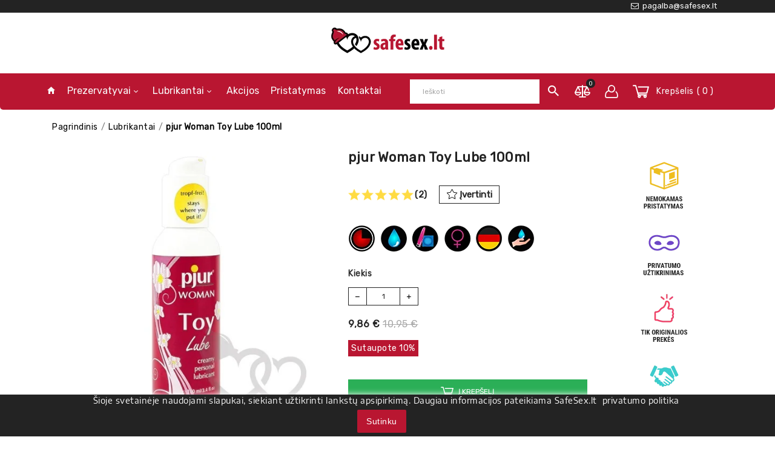

--- FILE ---
content_type: text/html; charset=utf-8
request_url: https://www.safesex.lt/lubrikantai/387-pjur-woman-toy-lube-100ml
body_size: 39723
content:
<!-- begin catalog/product.tpl -->
<!doctype html>
<html lang="lt">

  <head>
    
      
  <meta charset="utf-8">



  <meta http-equiv="x-ua-compatible" content="ie=edge">



  <title>pjur Woman Toy Lube 100ml lubrikantas žaislams | SafeSex</title>
  <meta name="description" content="Tirštos konsistencijos, vandens pagrindo lubrikantas pjur Woman Toy Lube nenubėga nuo sekso žaislų ir leidžia pajusti malonų, lengvą įsiskverbimą.">
  <meta name="keywords" content="pjur Woman Toy Lube, pjur, pjur lubrikantai, natūralus pojūtis, lubrikantas sekso žaislams, tirštas lubrikantas, natūrali lubrikacija, vandens pagrindo lubrikantas, lubrikantai internetu, prekės suaugusiems, aukštos kokybės lubrikantas,">
  
  <meta property="fb:app_id" content="2068314539884292" />


  <meta name="theme-color" content="B91631">
  <link rel="apple-touch-icon" sizes="180x180" href="/img/apple-touch-icon.png?v=xQO0ob8EjG">
	<link rel="icon" type="image/png" sizes="32x32" href="/img/favicon-32x32.png?v=xQO0ob8EjG">
	<link rel="icon" type="image/png" sizes="16x16" href="/img/favicon-16x16.png?v=xQO0ob8EjG">
	<link rel="manifest" href="/site.webmanifest?v=xQO0ob8EjG">
	<link rel="mask-icon" href="/img/safari-pinned-tab.svg?v=xQO0ob8EjG" color="#b91631">
	<link rel="shortcut icon" href="/favicon.ico?v=xQO0ob8EjG">
	<meta name="msapplication-TileColor" content="#ffffff">

  <link rel="preload" as="font" type="font/woff2" href="https://www.safesex.lt/themes/child_ttv_underwear_319/assets/css/fonts/rubik-v9-latin-ext_latin-regular.woff2" crossorigin>

  <link rel="preload" as="font" type="font/woff2"  href="https://www.safesex.lt/themes/child_ttv_underwear_319/assets/css/fonts/encode-sans-semi-expanded-v5-latin-ext_latin-regular.woff2" crossorigin>

      <link rel="canonical" href="https://www.safesex.lt/lubrikantai/387-pjur-woman-toy-lube-100ml">
  


  <meta name="viewport" content="width=device-width, initial-scale=1">



  


    <link rel="preload" href="https://www.safesex.lt/themes/child_ttv_underwear_319/assets/cache/theme-132561675.css" as="style">
  <link rel="stylesheet" href="https://www.safesex.lt/themes/child_ttv_underwear_319/assets/cache/theme-132561675.css" type="text/css" media="all">




  

  <script type="text/javascript">
        var TTVCMSCUSTOMSETTING_BOTTOM_OPTION = "0";
        var TTVCMSCUSTOMSETTING_HOVER_IMG = "1";
        var TTVCMSCUSTOMSETTING_MAIN_MENU_STICKY = "1";
        var TTVCMSCUSTOMSETTING_VERTICAL_MENU_OPEN = "0";
        var TTVCMSCUSTOMSETTING_WOW_JS = "0";
        var TTVCMSFRONTSIDE_THEME_SETTING_SHOW = "0";
        var TTVCMSSLIDER_ANIMATION = "1";
        var TTVCMSSLIDER_PAUSE_ON_HOVER = "1";
        var TTVCMSSLIDER_SPEED = "2500";
        var TTVCMSSLIDER_WRAP = "1";
        var baseDir = "https:\/\/www.safesex.lt\/";
        var codwfeeplus_codproductid = "513";
        var codwfeeplus_codproductreference = "COD";
        var codwfeeplus_is17 = true;
        var prestashop = {"cart":{"products":[],"totals":{"total":{"type":"total","label":"I\u0161 viso","amount":0,"value":"0,00\u00a0\u20ac"},"total_including_tax":{"type":"total","label":"Viso (su PVM):","amount":0,"value":"0,00\u00a0\u20ac"},"total_excluding_tax":{"type":"total","label":"Viso (be PVM)","amount":0,"value":"0,00\u00a0\u20ac"}},"subtotals":{"products":{"type":"products","label":"Preki\u0173 kaina:","amount":0,"value":"0,00\u00a0\u20ac"},"discounts":null,"shipping":{"type":"shipping","label":"Pristatymas:","amount":0,"value":"Nemokamas"},"tax":{"type":"tax","label":"PVM","amount":0,"value":"0,00\u00a0\u20ac"}},"products_count":0,"summary_string":"0 prek\u0117s","vouchers":{"allowed":1,"added":[]},"discounts":[],"minimalPurchase":0,"minimalPurchaseRequired":""},"currency":{"name":"Euras","iso_code":"EUR","iso_code_num":"978","sign":"\u20ac"},"customer":{"lastname":null,"firstname":null,"email":null,"birthday":null,"newsletter":null,"newsletter_date_add":null,"optin":null,"website":null,"company":null,"siret":null,"ape":null,"is_logged":false,"gender":{"type":null,"name":null},"addresses":[]},"language":{"name":"Lietuvi\u0173 kalba (Lithuanian)","iso_code":"lt","locale":"lt-LT","language_code":"lt-lt","is_rtl":"0","date_format_lite":"Y-m-d","date_format_full":"Y-m-d H:i:s","id":2},"page":{"title":"","canonical":null,"meta":{"title":"pjur Woman Toy Lube 100ml lubrikantas \u017eaislams | SafeSex","description":"Tir\u0161tos konsistencijos, vandens pagrindo lubrikantas pjur Woman Toy Lube nenub\u0117ga nuo sekso \u017eaisl\u0173 ir leid\u017eia pajusti malon\u0173, lengv\u0105 \u012fsiskverbim\u0105.","keywords":"pjur Woman Toy Lube, pjur, pjur lubrikantai, nat\u016bralus poj\u016btis, lubrikantas sekso \u017eaislams, tir\u0161tas lubrikantas, nat\u016brali lubrikacija, vandens pagrindo lubrikantas, lubrikantai internetu, prek\u0117s suaugusiems, auk\u0161tos kokyb\u0117s lubrikantas,","robots":"index"},"page_name":"product","body_classes":{"lang-lt":true,"lang-rtl":false,"country-LT":true,"currency-EUR":true,"layout-full-width":true,"page-product":true,"tax-display-enabled":true,"product-id-387":true,"product-pjur Woman Toy Lube 100ml":true,"product-id-category-7":true,"product-id-manufacturer-42":true,"product-id-supplier-0":true,"product-available-for-order":true},"admin_notifications":[]},"shop":{"name":"SafeSex.lt","logo":"\/img\/my-shop-logo-1586953063.jpg","stores_icon":"\/img\/logo_stores.png","favicon":"\/img\/favicon.ico"},"urls":{"base_url":"https:\/\/www.safesex.lt\/","current_url":"https:\/\/www.safesex.lt\/lubrikantai\/387-pjur-woman-toy-lube-100ml","shop_domain_url":"https:\/\/www.safesex.lt","img_ps_url":"https:\/\/www.safesex.lt\/img\/","img_cat_url":"https:\/\/www.safesex.lt\/img\/c\/","img_lang_url":"https:\/\/www.safesex.lt\/img\/l\/","img_prod_url":"https:\/\/www.safesex.lt\/img\/p\/","img_manu_url":"https:\/\/www.safesex.lt\/img\/m\/","img_sup_url":"https:\/\/www.safesex.lt\/img\/su\/","img_ship_url":"https:\/\/www.safesex.lt\/img\/s\/","img_store_url":"https:\/\/www.safesex.lt\/img\/st\/","img_col_url":"https:\/\/www.safesex.lt\/img\/co\/","img_url":"https:\/\/www.safesex.lt\/themes\/child_ttv_underwear_319\/assets\/img\/","css_url":"https:\/\/www.safesex.lt\/themes\/child_ttv_underwear_319\/assets\/css\/","js_url":"https:\/\/www.safesex.lt\/themes\/child_ttv_underwear_319\/assets\/js\/","pic_url":"https:\/\/www.safesex.lt\/upload\/","pages":{"address":"https:\/\/www.safesex.lt\/adresas","addresses":"https:\/\/www.safesex.lt\/adresai","authentication":"https:\/\/www.safesex.lt\/prisijungimas","cart":"https:\/\/www.safesex.lt\/krepselis","category":"https:\/\/www.safesex.lt\/index.php?controller=category","cms":"https:\/\/www.safesex.lt\/index.php?controller=cms","contact":"https:\/\/www.safesex.lt\/susisiekite-su-mumis","discount":"https:\/\/www.safesex.lt\/nuolaida","guest_tracking":"https:\/\/www.safesex.lt\/svecio-paskyra","history":"https:\/\/www.safesex.lt\/uzsakymo-istorija","identity":"https:\/\/www.safesex.lt\/asmenine-informacija","index":"https:\/\/www.safesex.lt\/","my_account":"https:\/\/www.safesex.lt\/mano-paskyra","order_confirmation":"https:\/\/www.safesex.lt\/uzsakymo-patvirtinimas","order_detail":"https:\/\/www.safesex.lt\/index.php?controller=order-detail","order_follow":"https:\/\/www.safesex.lt\/uzsakymo-sekimas","order":"https:\/\/www.safesex.lt\/uzsakymas","order_return":"https:\/\/www.safesex.lt\/index.php?controller=order-return","order_slip":"https:\/\/www.safesex.lt\/kredito-kvitas","pagenotfound":"https:\/\/www.safesex.lt\/Puslapis-nerastas","password":"https:\/\/www.safesex.lt\/slaptazodzio-atkurimas","pdf_invoice":"https:\/\/www.safesex.lt\/index.php?controller=pdf-invoice","pdf_order_return":"https:\/\/www.safesex.lt\/index.php?controller=pdf-order-return","pdf_order_slip":"https:\/\/www.safesex.lt\/index.php?controller=pdf-order-slip","prices_drop":"https:\/\/www.safesex.lt\/akcijos","product":"https:\/\/www.safesex.lt\/index.php?controller=product","search":"https:\/\/www.safesex.lt\/paieska","sitemap":"https:\/\/www.safesex.lt\/svetaines-zemelapis","stores":"https:\/\/www.safesex.lt\/parduotuves","supplier":"https:\/\/www.safesex.lt\/tiekejai","register":"https:\/\/www.safesex.lt\/prisijungimas?create_account=1","order_login":"https:\/\/www.safesex.lt\/uzsakymas?login=1"},"alternative_langs":{"lt-lt":"https:\/\/www.safesex.lt\/lubrikantai\/387-pjur-woman-toy-lube-100ml"},"theme_assets":"\/themes\/child_ttv_underwear_319\/assets\/","actions":{"logout":"https:\/\/www.safesex.lt\/?mylogout="},"no_picture_image":{"bySize":{"small_default":{"url":"https:\/\/www.safesex.lt\/img\/p\/lt-default-small_default.jpg","width":98,"height":98},"left_column_default":{"url":"https:\/\/www.safesex.lt\/img\/p\/lt-default-left_column_default.jpg","width":100,"height":105},"cart_default":{"url":"https:\/\/www.safesex.lt\/img\/p\/lt-default-cart_default.jpg","width":125,"height":125},"home_default":{"url":"https:\/\/www.safesex.lt\/img\/p\/lt-default-home_default.jpg","width":262,"height":262},"tab_category_product_default":{"url":"https:\/\/www.safesex.lt\/img\/p\/lt-default-tab_category_product_default.jpg","width":262,"height":262},"home_special_product_default":{"url":"https:\/\/www.safesex.lt\/img\/p\/lt-default-home_special_product_default.jpg","width":400,"height":450},"medium_default":{"url":"https:\/\/www.safesex.lt\/img\/p\/lt-default-medium_default.jpg","width":452,"height":452},"large_default":{"url":"https:\/\/www.safesex.lt\/img\/p\/lt-default-large_default.jpg","width":500,"height":500}},"small":{"url":"https:\/\/www.safesex.lt\/img\/p\/lt-default-small_default.jpg","width":98,"height":98},"medium":{"url":"https:\/\/www.safesex.lt\/img\/p\/lt-default-tab_category_product_default.jpg","width":262,"height":262},"large":{"url":"https:\/\/www.safesex.lt\/img\/p\/lt-default-large_default.jpg","width":500,"height":500},"legend":""}},"configuration":{"display_taxes_label":true,"is_catalog":false,"show_prices":true,"opt_in":{"partner":false},"quantity_discount":{"type":"discount","label":"Nuolaida"},"voucher_enabled":1,"return_enabled":0},"field_required":[],"breadcrumb":{"links":[{"title":"Pagrindinis","url":"https:\/\/www.safesex.lt\/"},{"title":"Lubrikantai","url":"https:\/\/www.safesex.lt\/7-lubrikantai"},{"title":"pjur Woman Toy Lube 100ml","url":"https:\/\/www.safesex.lt\/lubrikantai\/387-pjur-woman-toy-lube-100ml"}],"count":3},"link":{"protocol_link":"https:\/\/","protocol_content":"https:\/\/"},"time":1769284980,"static_token":"6b5410d5b2de3a320185766991ce8d17","token":"37e37e562a27e095f7260986a13d40de"};
        var ttvcms_base_dir = "https:\/\/www.safesex.lt\/";
        var tvcms_setting = true;
      </script>



  
<!-- begin /home/u635302981/domains/safesex.lt/public_html/modules/fblogin/header.tpl -->


<script>
    
        
    var fblogin_appid = '2068314539884292';
    var fblogin_langcode = 'lt_LT';
    
            var baseDir = prestashop.urls.base_url;
        
</script>


<!-- end /home/u635302981/domains/safesex.lt/public_html/modules/fblogin/header.tpl -->

<!-- begin /home/u635302981/domains/safesex.lt/public_html/modules/glogin/header.tpl -->


    <script>
        var gglogin_appid = '44403382895-9e9estk419t28cs5c0c5ab7987erun0m.apps.googleusercontent.com';
        
                
        
                var baseDir = prestashop.urls.base_url;
        var baseUri = prestashop.urls.base_url;
                
    </script>


<!-- end /home/u635302981/domains/safesex.lt/public_html/modules/glogin/header.tpl -->

<!-- begin /home/u635302981/domains/safesex.lt/public_html/modules/ps_googleanalytics/views/templates/hook/ps_googleanalytics.tpl -->
  <script async src="https://www.googletagmanager.com/gtag/js?id=G-LTBZBD6N99"></script>
  <script>
    window.dataLayer = window.dataLayer || [];
    function gtag(){dataLayer.push(arguments);}
    gtag('js', new Date());
    gtag(
      'config',
      'G-LTBZBD6N99',
      {
        'debug_mode':false
        , 'anonymize_ip': true                      }
    );
  </script>


<!-- end /home/u635302981/domains/safesex.lt/public_html/modules/ps_googleanalytics/views/templates/hook/ps_googleanalytics.tpl -->

<!-- begin /home/u635302981/domains/safesex.lt/public_html/modules/ps_googleanalytics/views/templates/hook/ga_tag.tpl -->
 
<!-- end /home/u635302981/domains/safesex.lt/public_html/modules/ps_googleanalytics/views/templates/hook/ga_tag.tpl -->

<!-- begin /home/u635302981/domains/safesex.lt/public_html/modules/feeder/feederHeader.tpl -->
<link rel="alternate" type="application/rss+xml" title="" href="https://www.safesex.lt/modules/feeder/rss.php?id_category=7&amp;amp;orderby=quantity&amp;amp;orderway=desc" />
<!-- end /home/u635302981/domains/safesex.lt/public_html/modules/feeder/feederHeader.tpl -->

<!-- begin module:paypal/views/templates/front/prefetch.tpl -->


<!-- end module:paypal/views/templates/front/prefetch.tpl -->




  <!-- Start Custom Font Links -->
  
  <link rel="preload" href="https://www.safesex.lt/themes/child_ttv_underwear_319/assets/css/fonts/ionicons.woff" as="font">
  <link rel="stylesheet" type="text/css" href="https://www.safesex.lt/themes/child_ttv_underwear_319/assets/css/fonts/ionicons.min.css">
    <!-- <link rel="stylesheet" href="https://fonts.googleapis.com/css?family=Rubik"> -->
        <!-- <link rel="stylesheet" href="https://fonts.googleapis.com/css?family=Encode+Sans+Semi+Expanded" > -->
	

  <!-- End Custom Font Links -->


  <!-- Start Theme Custom css File Link -->
  <!-- <link rel="stylesheet" type="text/css" href="https://www.safesex.lt/themes/child_ttv_underwear_319/assets/css/animation.css"> -->
  <!-- End Theme Custom css File Link -->

  
      <link rel="stylesheet" type="text/css" href="https://www.safesex.lt/themes/child_ttv_underwear_319/assets/css/theme/theme_custom.css">
  


<link rel="preload" href="https://www.safesex.lt/themes/child_ttv_underwear_319/assets/css/fonts/fontawesome-webfont.woff2" as="font" crossorigin>
<link rel="stylesheet" href="https://www.safesex.lt/themes/child_ttv_underwear_319/assets/css/fonts/font-awesome.min.css" crossorigin>

<link rel="preload" href="https://www.safesex.lt/themes/child_ttv_underwear_319/assets/css/fonts/ionicons.ttf?v=2.0.1" as="font" crossorigin>
<link rel="preload" href="https://www.safesex.lt/themes/child_ttv_underwear_319/assets/css/fonts/fontawesome-webfont.woff2?v=4.7.0" as="font" crossorigin>



<!-- MailerLite Universal -->
<script>
(function(m,a,i,l,e,r){ m['MailerLiteObject']=e;function f(){
var c={ a:arguments,q:[]};var r=this.push(c);return "number"!=typeof r?r:f.bind(c.q);}
f.q=f.q||[];m[e]=m[e]||f.bind(f.q);m[e].q=m[e].q||f.q;r=a.createElement(i);
var _=a.getElementsByTagName(i)[0];r.async=1;r.src=l+'?v'+(~~(new Date().getTime()/1000000));
_.parentNode.insertBefore(r,_);})(window, document, 'script', 'https://static.mailerlite.com/js/universal.js', 'ml');

var ml_account = ml('accounts', '2636432', 'e3c9e0k5v3', 'load');
</script>
<!-- End MailerLite Universal -->






<script type="application/ld+json">
{
  "@context":"http://schema.org",
    "@type":"WebPage",
    "isPartOf": {
        "@type":"WebSite",
        "url":  "https://www.safesex.lt/",
        "name": ""
    },
    "name": "",
    "url":  "lubrikantai/387-pjur-woman-toy-lube-100ml"
}
</script>



<script type="application/ld+json">
    {
    "@context": "http://schema.org/",
    "@type": "Product",
    "name": "pjur Woman Toy Lube 100ml",
    "description": "Tirštos konsistencijos, vandens pagrindo lubrikantas pjur Woman Toy Lube nenubėga nuo sekso žaislų ir leidžia pajusti malonų, lengvą įsiskverbimą.",
    "image": "https://www.safesex.lt/500-large_default/pjur-woman-toy-lube-100ml.jpg",
    "brand": {
        "@type": "Thing",
        "name": "pjur"
    },    "aggregateRating": {
        "@type": "AggregateRating",
        "itemReviewed": {
          "@type": "Thing",
          "name": "pjur Woman Toy Lube 100ml"
          },
        "ratingValue": "5",
        "reviewCount": "2"
    },    "gtin13": "827160106638",            "offers": {
        "@type": "Offer",
        "name": "pjur Woman Toy Lube 100ml - ",
        "priceCurrency": "EUR",
        "price": "9.86",
        "priceValidUntil": "2028-12-31",
        "url": "https://www.safesex.lt/lubrikantai/387-pjur-woman-toy-lube-100ml",
        "image": "https://www.safesex.lt/500-large_default/pjur-woman-toy-lube-100ml.jpg",
                                "availability": "http://schema.org/InStock",
        "seller": {
            "@type": "Organization",
            "name": "SafeSex.lt"
        }
    }
    }
</script>
    
  <meta property="og:type" content="product">
  <meta property="og:url" content="https://www.safesex.lt/lubrikantai/387-pjur-woman-toy-lube-100ml">
  <meta property="og:title" content="pjur Woman Toy Lube 100ml lubrikantas žaislams | SafeSex">
  <meta property="og:site_name" content="SafeSex.lt">
  <meta property="og:description" content="Tirštos konsistencijos, vandens pagrindo lubrikantas pjur Woman Toy Lube nenubėga nuo sekso žaislų ir leidžia pajusti malonų, lengvą įsiskverbimą.">
  <meta property="og:image" content="https://www.safesex.lt/500-large_default/pjur-woman-toy-lube-100ml.jpg">
  <meta property="product:pretax_price:amount" content="8.144628">
  <meta property="product:pretax_price:currency" content="EUR">
  <meta property="product:price:amount" content="9.86">
  <meta property="product:price:currency" content="EUR">
  
  </head>

  <body id="product" class="lang-lt country-lt currency-eur layout-full-width page-product tax-display-enabled product-id-387 product-pjur-woman-toy-lube-100ml product-id-category-7 product-id-manufacturer-42 product-id-supplier-0 product-available-for-order" >

    
      
<!-- begin module:ps_linklist/views/templates/hook/linkblock.tpl -->
<div class="links ttvfooter-linklist-block">
  </div>

<!-- end module:ps_linklist/views/templates/hook/linkblock.tpl -->

    

                

    <main>
              
      <div class="ttvcms-full-layout">

        

        
                  

        <header id="header">
          
            

  <div class="header-banner">
    
    
  </div>





  <nav class="header-nav container-fluid ttvcms-header-nav">
    <div class="ttvmain-box-layout-content-wrapper ttvheader-nav">
        <div class="row ttvheader-nav-all-wrapper">
          <div class="ttvheadre-desktop-nav">
            <div class="hidden-md-down col-md-4 col-xs-12 ttvheader-nav-left">
              
            </div>
            <div class="col-sm-12 col-md-12 col-lg-8 col-xl-8 col-xs-12 right-nav ttvheader-nav-right">
             <div class="ttvheader-top-right-block-wrapper"> 
                
<!-- begin /home/u635302981/domains/safesex.lt/public_html/modules/ttvcmscustomlink/views/templates/front/display_home.tpl -->
	<div class='ttvcmsheader-top-custom-link'>
		<div class='ttvheader-top-custom-link'>
			
			<div class='ttvcustom-link-content-box'>
																								<div class='ttvcustom-link-wrapper-info'>
							<a href="mailto:pagalba@safesex.lt" >
								<div class="ttvheader-top-custom-link"><i class="fa fa-envelope-o" aria-hidden="true"></i> &nbsp;pagalba@safesex.lt</div>
							</a>
						</div>
												</div>
		</div>
	</div>

<!-- end /home/u635302981/domains/safesex.lt/public_html/modules/ttvcmscustomlink/views/templates/front/display_home.tpl -->

             </div>   
            </div>
          </div>
        </div>
    </div>
  </nav>
  <div class="container-fluid hidden-md-up ttvcms-mobile-nav">
    <div class="container ttv-mobile-nav">
      <div class="ttvmobile-view-nav-wrapper">
        <div id="_mobile_contact_link" class="ttvmobile-view-contact"></div>
        
      </div>
    </div>
  </div>
  
  <div class="container-fluid hidden-lg-up ttvcmsmobile-view-header-top">
    <div class="container ttvmobile-view-header-top">
      <div class="ttvheader-top-mobile-view-menu-logo-icon">
         
        <div class="top-logo ttvmobile-logo" id="_mobile_logo"></div>
          
        </div>  
              
    </div>
  </div>
  <div class="container-fluid hidden-lg-up ttvcms-mobile-header-top">
    <div class="container ttv-mobile-header-top">
      <div class=" text-sm-center mobile ttvmobile-view-header-top-wrapper">
        <div class="ttvmobile-view-menu" id="menu-icon">
              <div class="ttvmobile-view-menu-icon">
                <i class="ion-navicon-round ttvopen"></i>
                <i class="ion-close-round ttvclose"></i>
              </div>
            </div>
            <div id="mobile_top_menu_wrapper" class="hidden-lg-up  ttvcms-mobile-view-menu-dropdown" style="display:none;">
              <div class="js-top-menu mobile ttvmobile-view-menu-dropdown" id="_mobile_top_menu"></div>
              <div class="js-top-menu-bottom">
                <div id="_mobile_currency_selector" class="ttvmobile-view-currency"></div>
                <div id="_mobile_language_selector" class="ttmobile-view-language"></div>
                 
                
<!-- begin /home/u635302981/domains/safesex.lt/public_html/modules/ttvcmsproductcompare/views/templates/front/display_mobile_top.tpl -->
<div class="ttvcmsmobile-view-compare">
  	<a class="link_wishlist ttvcmscount-compare-product" href="https://www.safesex.lt/module/ttvcmsproductcompare/productcomparelist" title="Prekių palyginimas">
		<div class="compare-new-icon"></div>
      	<div class="ttvmobile-compare-count"><span class="count-product">0</span></div>
		<span class="top-menu-compare">Prekių palyginimas</span>
  	</a>
</div>

<!-- end /home/u635302981/domains/safesex.lt/public_html/modules/ttvcmsproductcompare/views/templates/front/display_mobile_top.tpl -->

              </div>
            </div>
             <div class="ttvmobile-view-right-block">
              <div class="ttvmobile-view-right-block-wrapper">
                 
<!-- begin /home/u635302981/domains/safesex.lt/public_html/modules/ttvcmssearch/views/templates/front/ttvcmssearch.tpl -->
<div id="" class="search-widget ttvcmsheader-search" data-search-controller-url="//www.safesex.lt/paieska">
	<div class="ttvsearch-top-wrapper">
	<div class="safesex-wrapper">

		<div class="ttvheader-sarch-display">
			<div class="ttvheader-search-display-icon">
				<div class="ttvsearch-open"></div>
			</div>
		</div>
		<div class="ttvserach-header-display-wrappper">
			<form method="get" action="//www.safesex.lt/paieska">
				<input type="hidden" name="controller" value="search" />
				
				
				<div class="ttvheader-top-search">
					<input type="text" name="s" class='ttvcmssearch-words'  placeholder="Ieškoti" aria-label="Ieškoti"/>
					<div class='ttvsearch-result'></div>
				</div>
								<div class="ttvheader-top-search-wrapper">
					<button type="submit">
						<i class="ion-android-search"></i>
			      		<span class="ttvserach-name">Ieškoti</span>
					</button>
				</div>
			</form>
		</div>
		</div>
	</div>
</div>

<!-- end /home/u635302981/domains/safesex.lt/public_html/modules/ttvcmssearch/views/templates/front/ttvcmssearch.tpl -->
  
               
<!-- begin /home/u635302981/domains/safesex.lt/public_html/modules/ttvcmsproductcompare/views/templates/front/display_mobile_top.tpl -->
<div class="ttvcmsmobile-view-compare">
  	<a class="link_wishlist ttvcmscount-compare-product" href="https://www.safesex.lt/module/ttvcmsproductcompare/productcomparelist" title="Prekių palyginimas">
		<div class="compare-new-icon"></div>
      	<div class="ttvmobile-compare-count"><span class="count-product">0</span></div>
		<span class="top-menu-compare">Prekių palyginimas</span>
  	</a>
</div>

<!-- end /home/u635302981/domains/safesex.lt/public_html/modules/ttvcmsproductcompare/views/templates/front/display_mobile_top.tpl -->
  
               <div class="ttvmobile-view-login" id="_mobile_user_info"></div>
                
                <div class="ttvmobile-view-shoping-cart" id="_mobile_cart"></div>
              </div>
          </div>
          <div class="clearfix"></div>
      </div>
    </div>
  </div>


<div class="ttvheader-top-inner container-fluid hidden-md-down">
  <div class="header-top ttvcms-header-top">
    <div class="container ttvheader-top">
      <div class="ttvheader-top-wrapper">
        <div class="hidden-sm-down ttvheader-top-logo" id="_desktop_logo">
          <div class="col-md-3 col-xl-3 col-lg-3 ttvheader-top-logo-inner">
            <a href="https://www.safesex.lt/" class="ttvheader-top-logo-wrapper">
              <img class="logo img-responsive" src="/img/my-shop-logo-1586953063.jpg" alt="SafeSex.lt">
            </a>
          </div>
        </div>
      </div>
    </div>
  </div>
</div>

<div class="ttvcms-header-nav-top">
  <div class="ttvcms-top-header-tag ttvcmsposition-block">
    
      <div class="ttvcmsheader-top-menu-all-icon container-fluid hidden-md-down">
        <div class="ttvheader-top-menu-all-icon container">
            <div class="ttvheader-top-all-category-search col-xl-12 col-lg-12 col-md-12">
              
<!-- begin module:ps_mainmenu/ps_mainmenu.tpl -->

<div class="col-xl-7 col-lg-7 col-md-12 col-xs-12 col-sm-12 ttvcmsheader-top-main-menu  hidden-sm-down">
  <div class="menu js-top-menu position-static ttvdesktop-view-menu" id="_desktop_top_menu">
    
          <ul class="top-menu ttvheader-top-main-menu" id="top-menu" data-depth="0">
                 <li class=" ttvmain-menu-wrapper">
            <a href="https://www.safesex.lt/" class="">
              <i class="ion-android-home"></i>
                          </a>
          </li>
                
                    <li class="category ttvmain-menu-wrapper" id="category-6">
            
              <a
                class="dropdown-item"
                data-target="#top_sub_menu_21248" data-toggle="collapse"  data-depth="0"                href="https://www.safesex.lt/6-prezervatyvai"
                              >
                                                    <span class="float-xs-right hidden-lg-up ttvmobile-menu-dropdown-icon">
                    <span data-target="#top_sub_menu_21248" data-toggle="collapse" class="navbar-toggler collapse-icons">
                      <i class="ion-ios-arrow-down add"></i>
                      <i class="ion-ios-arrow-up remove"></i>
                    </span>
                  </span>
                
                Prezervatyvai

                                  <i class='ion-chevron-down ttvhorizontal-menu-drop-down-icon hidden-md-down'></i>
                
              </a>
                            <div  class="popover sub-menu js-sub-menu collapse ttvmain-menu-sub-menu" id="top_sub_menu_21248">
                <div class="safesex-ul-container">
                  
          <ul class="top-menu ttvheader-top-main-menu"  data-depth="1">
                
                    <li class="category ttvmain-menu-wrapper" id="category-8">
            
              <a
                class="dropdown-item dropdown-submenu"
                data-target="#top_sub_menu_44443" data-toggle="collapse"  data-depth="1"                href="https://www.safesex.lt/8-prekes-zenklas-prezervatyvai"
                              >
                                                    <span class="float-xs-right hidden-lg-up ttvmobile-menu-dropdown-icon">
                    <span data-target="#top_sub_menu_44443" data-toggle="collapse" class="navbar-toggler collapse-icons">
                      <i class="ion-ios-arrow-down add"></i>
                      <i class="ion-ios-arrow-up remove"></i>
                    </span>
                  </span>
                
                Prekės ženklas

                                  <i class='ion-chevron-down ttvhorizontal-menu-drop-down-icon hidden-md-down'></i>
                
              </a>
                            <div  class="collapse" id="top_sub_menu_44443">
                <div class="safesex-ul-container">
                  
          <ul class="top-menu ttvheader-top-main-menu"  data-depth="2">
                
                    <li class="category ttvmain-menu-wrapper" id="category-36">
            
              <a
                class="dropdown-item"
                                href="https://www.safesex.lt/36-atlas-prezervatyvai"
                              >
                
                Atlas

                
              </a>
                          </li>
                    <li class="category ttvmain-menu-wrapper" id="category-37">
            
              <a
                class="dropdown-item"
                                href="https://www.safesex.lt/37-beyond-seven-prezervatyvai"
                              >
                
                Beyond Seven

                
              </a>
                          </li>
                    <li class="category ttvmain-menu-wrapper" id="category-138">
            
              <a
                class="dropdown-item"
                                href="https://www.safesex.lt/138-ceylor-prezervatyvai"
                              >
                
                Ceylor

                
              </a>
                          </li>
                    <li class="category ttvmain-menu-wrapper" id="category-38">
            
              <a
                class="dropdown-item"
                                href="https://www.safesex.lt/38-crown-prezervatyvai"
                              >
                
                Crown

                
              </a>
                          </li>
                    <li class="category ttvmain-menu-wrapper" id="category-39">
            
              <a
                class="dropdown-item"
                                href="https://www.safesex.lt/39-durex-prezervatyvai"
                              >
                
                Durex

                
              </a>
                          </li>
                    <li class="category ttvmain-menu-wrapper" id="category-40">
            
              <a
                class="dropdown-item"
                                href="https://www.safesex.lt/40-exs-prezervatyvai"
                              >
                
                EXS

                
              </a>
                          </li>
                    <li class="category ttvmain-menu-wrapper" id="category-41">
            
              <a
                class="dropdown-item"
                                href="https://www.safesex.lt/41-fc2-prezervatyvai"
                              >
                
                FC2

                
              </a>
                          </li>
                    <li class="category ttvmain-menu-wrapper" id="category-136">
            
              <a
                class="dropdown-item"
                                href="https://www.safesex.lt/136-lelo-prezervatyvai"
                              >
                
                Lelo

                
              </a>
                          </li>
                    <li class="category ttvmain-menu-wrapper" id="category-42">
            
              <a
                class="dropdown-item"
                                href="https://www.safesex.lt/42-kimono-prezervatyvai"
                              >
                
                Kimono

                
              </a>
                          </li>
                    <li class="category ttvmain-menu-wrapper" id="category-43">
            
              <a
                class="dropdown-item"
                                href="https://www.safesex.lt/43-lifestyles-prezervatyvai"
                              >
                
                LifeStyles

                
              </a>
                          </li>
                    <li class="category ttvmain-menu-wrapper" id="category-44">
            
              <a
                class="dropdown-item"
                                href="https://www.safesex.lt/44-london-prezervatyvai"
                              >
                
                London

                
              </a>
                          </li>
                    <li class="category ttvmain-menu-wrapper" id="category-45">
            
              <a
                class="dropdown-item"
                                href="https://www.safesex.lt/45-mates-prezervatyvai"
                              >
                
                Mates

                
              </a>
                          </li>
                    <li class="category ttvmain-menu-wrapper" id="category-46">
            
              <a
                class="dropdown-item"
                                href="https://www.safesex.lt/46-mysize"
                              >
                
                MY.SIZE

                
              </a>
                          </li>
                    <li class="category ttvmain-menu-wrapper" id="category-47">
            
              <a
                class="dropdown-item"
                                href="https://www.safesex.lt/47-okamoto-prezervatyvai"
                              >
                
                Okamoto

                
              </a>
                          </li>
                    <li class="category ttvmain-menu-wrapper" id="category-48">
            
              <a
                class="dropdown-item"
                                href="https://www.safesex.lt/48-on-prezervatyvai"
                              >
                
                ON

                
              </a>
                          </li>
                    <li class="category ttvmain-menu-wrapper" id="category-49">
            
              <a
                class="dropdown-item"
                                href="https://www.safesex.lt/49-pasante-prezervatyvai"
                              >
                
                Pasante

                
              </a>
                          </li>
                    <li class="category ttvmain-menu-wrapper" id="category-137">
            
              <a
                class="dropdown-item"
                                href="https://www.safesex.lt/137-sheer-glyde-prezervatyvai"
                              >
                
                Sheer Glyde

                
              </a>
                          </li>
                    <li class="category ttvmain-menu-wrapper" id="category-50">
            
              <a
                class="dropdown-item"
                                href="https://www.safesex.lt/50-sagami-prezervatyvai"
                              >
                
                Sagami

                
              </a>
                          </li>
                    <li class="category ttvmain-menu-wrapper" id="category-52">
            
              <a
                class="dropdown-item"
                                href="https://www.safesex.lt/52-skyn-prezervatyvai"
                              >
                
                SKYN

                
              </a>
                          </li>
                    <li class="category ttvmain-menu-wrapper" id="category-53">
            
              <a
                class="dropdown-item"
                                href="https://www.safesex.lt/53-trojan-prezervatyvai"
                              >
                
                Trojan

                
              </a>
                          </li>
                    <li class="category ttvmain-menu-wrapper" id="category-54">
            
              <a
                class="dropdown-item"
                                href="https://www.safesex.lt/54-trustex-prezervatyvai"
                              >
                
                Trustex

                
              </a>
                          </li>
                    <li class="category ttvmain-menu-wrapper" id="category-55">
            
              <a
                class="dropdown-item"
                                href="https://www.safesex.lt/55-vitalis-prezervatyvai"
                              >
                
                Vitalis

                
              </a>
                          </li>
                    <li class="category ttvmain-menu-wrapper" id="category-56">
            
              <a
                class="dropdown-item"
                                href="https://www.safesex.lt/56-kiti-prezervatyvai"
                              >
                
                Kiti

                
              </a>
                          </li>
              </ul>
    
                </div>
                              </div>
                          </li>
                    <li class="category ttvmain-menu-wrapper" id="category-10">
            
              <a
                class="dropdown-item dropdown-submenu"
                data-target="#top_sub_menu_98960" data-toggle="collapse"  data-depth="1"                href="https://www.safesex.lt/10-tipas-prezervatyvai"
                              >
                                                    <span class="float-xs-right hidden-lg-up ttvmobile-menu-dropdown-icon">
                    <span data-target="#top_sub_menu_98960" data-toggle="collapse" class="navbar-toggler collapse-icons">
                      <i class="ion-ios-arrow-down add"></i>
                      <i class="ion-ios-arrow-up remove"></i>
                    </span>
                  </span>
                
                Tipas

                                  <i class='ion-chevron-down ttvhorizontal-menu-drop-down-icon hidden-md-down'></i>
                
              </a>
                            <div  class="collapse" id="top_sub_menu_98960">
                <div class="safesex-ul-container">
                  
          <ul class="top-menu ttvheader-top-main-menu"  data-depth="2">
                
                    <li class="category ttvmain-menu-wrapper" id="category-22">
            
              <a
                class="dropdown-item"
                                href="https://www.safesex.lt/22-populiariausi-prezervatyvai"
                              >
                
                Populiariausi

                
              </a>
                          </li>
                    <li class="category ttvmain-menu-wrapper" id="category-23">
            
              <a
                class="dropdown-item"
                                href="https://www.safesex.lt/23-uzdelsiantys-prezervatyvai"
                              >
                
                Uždelsiantys

                
              </a>
                          </li>
                    <li class="category ttvmain-menu-wrapper" id="category-24">
            
              <a
                class="dropdown-item"
                                href="https://www.safesex.lt/24-be-latekso-prezervatyvai"
                              >
                
                Be latekso

                
              </a>
                          </li>
                    <li class="category ttvmain-menu-wrapper" id="category-25">
            
              <a
                class="dropdown-item"
                                href="https://www.safesex.lt/25-itin-saugus-prezervatyvai"
                              >
                
                Itin saugūs

                
              </a>
                          </li>
                    <li class="category ttvmain-menu-wrapper" id="category-26">
            
              <a
                class="dropdown-item"
                                href="https://www.safesex.lt/26-spalvoti-prezervatyvai"
                              >
                
                Spalvoti

                
              </a>
                          </li>
                    <li class="category ttvmain-menu-wrapper" id="category-27">
            
              <a
                class="dropdown-item"
                                href="https://www.safesex.lt/27-stimuliuojantys"
                              >
                
                Stimuliuojantys

                
              </a>
                          </li>
                    <li class="category ttvmain-menu-wrapper" id="category-29">
            
              <a
                class="dropdown-item"
                                href="https://www.safesex.lt/29-kvepiantys-prezervatyvai"
                              >
                
                Kvepiantys

                
              </a>
                          </li>
                    <li class="category ttvmain-menu-wrapper" id="category-30">
            
              <a
                class="dropdown-item"
                                href="https://www.safesex.lt/30-oraliniam-seksui-prezervatyvai"
                              >
                
                Oraliniam seksui

                
              </a>
                          </li>
                    <li class="category ttvmain-menu-wrapper" id="category-31">
            
              <a
                class="dropdown-item"
                                href="https://www.safesex.lt/31-rantyti-ir-taskuoti-prezervatyvai"
                              >
                
                Rantyti ir taškuoti

                
              </a>
                          </li>
                    <li class="category ttvmain-menu-wrapper" id="category-32">
            
              <a
                class="dropdown-item"
                                href="https://www.safesex.lt/32-plonesni-prezervatyvai"
                              >
                
                Plonesni

                
              </a>
                          </li>
                    <li class="category ttvmain-menu-wrapper" id="category-33">
            
              <a
                class="dropdown-item"
                                href="https://www.safesex.lt/33-klasikiniai-prezervatyvai"
                              >
                
                Klasikiniai

                
              </a>
                          </li>
                    <li class="category ttvmain-menu-wrapper" id="category-34">
            
              <a
                class="dropdown-item"
                                href="https://www.safesex.lt/34-nelubrikuoti-prezervatyvai"
                              >
                
                Nelubrikuoti

                
              </a>
                          </li>
                    <li class="category ttvmain-menu-wrapper" id="category-35">
            
              <a
                class="dropdown-item"
                                href="https://www.safesex.lt/35-moteriski-prezervatyvai"
                              >
                
                Moteriški

                
              </a>
                          </li>
              </ul>
    
                </div>
                              </div>
                          </li>
                    <li class="category ttvmain-menu-wrapper" id="category-9">
            
              <a
                class="dropdown-item dropdown-submenu"
                data-target="#top_sub_menu_18406" data-toggle="collapse"  data-depth="1"                href="https://www.safesex.lt/9-dydis-prezervatyvai"
                              >
                                                    <span class="float-xs-right hidden-lg-up ttvmobile-menu-dropdown-icon">
                    <span data-target="#top_sub_menu_18406" data-toggle="collapse" class="navbar-toggler collapse-icons">
                      <i class="ion-ios-arrow-down add"></i>
                      <i class="ion-ios-arrow-up remove"></i>
                    </span>
                  </span>
                
                Dydis

                                  <i class='ion-chevron-down ttvhorizontal-menu-drop-down-icon hidden-md-down'></i>
                
              </a>
                            <div  class="collapse" id="top_sub_menu_18406">
                <div class="safesex-ul-container">
                  
          <ul class="top-menu ttvheader-top-main-menu"  data-depth="2">
                
                    <li class="category ttvmain-menu-wrapper" id="category-57">
            
              <a
                class="dropdown-item"
                                href="https://www.safesex.lt/57-standartiniai-prezervatyvai"
                              >
                
                Standartiniai

                
              </a>
                          </li>
                    <li class="category ttvmain-menu-wrapper" id="category-58">
            
              <a
                class="dropdown-item"
                                href="https://www.safesex.lt/58-didesni-prezervatyvai"
                              >
                
                Didesni

                
              </a>
                          </li>
                    <li class="category ttvmain-menu-wrapper" id="category-59">
            
              <a
                class="dropdown-item"
                                href="https://www.safesex.lt/59-mazesni-prezervatyvai"
                              >
                
                Mažesni

                
              </a>
                          </li>
                    <li class="category ttvmain-menu-wrapper" id="category-60">
            
              <a
                class="dropdown-item"
                                href="https://www.safesex.lt/60-itin-dideli-prezervatyvai"
                              >
                
                Itin dideli

                
              </a>
                          </li>
                    <li class="category ttvmain-menu-wrapper" id="category-61">
            
              <a
                class="dropdown-item"
                                href="https://www.safesex.lt/61-unikalios-formos-prezervatyvai"
                              >
                
                Unikalios formos

                
              </a>
                          </li>
              </ul>
    
                </div>
                              </div>
                          </li>
                    <li class="category ttvmain-menu-wrapper" id="category-11">
            
              <a
                class="dropdown-item dropdown-submenu"
                data-target="#top_sub_menu_19927" data-toggle="collapse"  data-depth="1"                href="https://www.safesex.lt/11-stimuliacijos-tipas-prezervatyvai"
                              >
                                                    <span class="float-xs-right hidden-lg-up ttvmobile-menu-dropdown-icon">
                    <span data-target="#top_sub_menu_19927" data-toggle="collapse" class="navbar-toggler collapse-icons">
                      <i class="ion-ios-arrow-down add"></i>
                      <i class="ion-ios-arrow-up remove"></i>
                    </span>
                  </span>
                
                Stimuliacijos tipas

                                  <i class='ion-chevron-down ttvhorizontal-menu-drop-down-icon hidden-md-down'></i>
                
              </a>
                            <div  class="collapse" id="top_sub_menu_19927">
                <div class="safesex-ul-container">
                  
          <ul class="top-menu ttvheader-top-main-menu"  data-depth="2">
                
                    <li class="category ttvmain-menu-wrapper" id="category-67">
            
              <a
                class="dropdown-item"
                                href="https://www.safesex.lt/67-sildantis-efektas-prezervatyvai"
                              >
                
                Šildantis efektas

                
              </a>
                          </li>
                    <li class="category ttvmain-menu-wrapper" id="category-68">
            
              <a
                class="dropdown-item"
                                href="https://www.safesex.lt/68-saldantis-efektas-prezervatyvai"
                              >
                
                Šaldantis efektas

                
              </a>
                          </li>
                    <li class="category ttvmain-menu-wrapper" id="category-70">
            
              <a
                class="dropdown-item"
                                href="https://www.safesex.lt/70-dilgciojantis-efektas-prezervatyvai"
                              >
                
                Dilgčiojantis efektas

                
              </a>
                          </li>
                    <li class="category ttvmain-menu-wrapper" id="category-69">
            
              <a
                class="dropdown-item"
                                href="https://www.safesex.lt/69-sildantis-saldantis-ir-dilgciojantis-efektas-prezervatyvai"
                              >
                
                Šildantis, šaldantis ir dilgčiojantis efektas

                
              </a>
                          </li>
              </ul>
    
                </div>
                              </div>
                          </li>
                    <li class="category ttvmain-menu-wrapper" id="category-12">
            
              <a
                class="dropdown-item dropdown-submenu"
                data-target="#top_sub_menu_83746" data-toggle="collapse"  data-depth="1"                href="https://www.safesex.lt/12-pakuote-prezervatyvai"
                              >
                                                    <span class="float-xs-right hidden-lg-up ttvmobile-menu-dropdown-icon">
                    <span data-target="#top_sub_menu_83746" data-toggle="collapse" class="navbar-toggler collapse-icons">
                      <i class="ion-ios-arrow-down add"></i>
                      <i class="ion-ios-arrow-up remove"></i>
                    </span>
                  </span>
                
                Pakuotė

                                  <i class='ion-chevron-down ttvhorizontal-menu-drop-down-icon hidden-md-down'></i>
                
              </a>
                            <div  class="collapse" id="top_sub_menu_83746">
                <div class="safesex-ul-container">
                  
          <ul class="top-menu ttvheader-top-main-menu"  data-depth="2">
                
                    <li class="category ttvmain-menu-wrapper" id="category-71">
            
              <a
                class="dropdown-item"
                                href="https://www.safesex.lt/71-prezervatyvai-vienetais"
                              >
                
                Prezervatyvai vienetais

                
              </a>
                          </li>
                    <li class="category ttvmain-menu-wrapper" id="category-72">
            
              <a
                class="dropdown-item"
                                href="https://www.safesex.lt/72-prezervatyvai-dezutemis"
                              >
                
                Prezervatyvai dėžutėmis

                
              </a>
                          </li>
              </ul>
    
                </div>
                              </div>
                          </li>
                    <li class="category ttvmain-menu-wrapper" id="category-13">
            
              <a
                class="dropdown-item dropdown-submenu"
                data-target="#top_sub_menu_47179" data-toggle="collapse"  data-depth="1"                href="https://www.safesex.lt/13-tekstura-prezervatyvai"
                              >
                                                    <span class="float-xs-right hidden-lg-up ttvmobile-menu-dropdown-icon">
                    <span data-target="#top_sub_menu_47179" data-toggle="collapse" class="navbar-toggler collapse-icons">
                      <i class="ion-ios-arrow-down add"></i>
                      <i class="ion-ios-arrow-up remove"></i>
                    </span>
                  </span>
                
                Tekstūra

                                  <i class='ion-chevron-down ttvhorizontal-menu-drop-down-icon hidden-md-down'></i>
                
              </a>
                            <div  class="collapse" id="top_sub_menu_47179">
                <div class="safesex-ul-container">
                  
          <ul class="top-menu ttvheader-top-main-menu"  data-depth="2">
                
                    <li class="category ttvmain-menu-wrapper" id="category-62">
            
              <a
                class="dropdown-item"
                                href="https://www.safesex.lt/62-glotnus-prezervatyvai"
                              >
                
                Glotnūs

                
              </a>
                          </li>
                    <li class="category ttvmain-menu-wrapper" id="category-63">
            
              <a
                class="dropdown-item"
                                href="https://www.safesex.lt/63-rantyti-prezervatyvai"
                              >
                
                Rantyti

                
              </a>
                          </li>
                    <li class="category ttvmain-menu-wrapper" id="category-64">
            
              <a
                class="dropdown-item"
                                href="https://www.safesex.lt/64-taskuoti-prezervatyvai"
                              >
                
                Taškuoti

                
              </a>
                          </li>
                    <li class="category ttvmain-menu-wrapper" id="category-65">
            
              <a
                class="dropdown-item"
                                href="https://www.safesex.lt/65-rantyti-ir-taskuoti-prezervatyvai-1"
                              >
                
                Rantyti ir taškuoti

                
              </a>
                          </li>
                    <li class="category ttvmain-menu-wrapper" id="category-66">
            
              <a
                class="dropdown-item"
                                href="https://www.safesex.lt/66-ivairiu-teksturu-prezervatyvai"
                              >
                
                Įvairių tekstūrų

                
              </a>
                          </li>
              </ul>
    
                </div>
                              </div>
                          </li>
                    <li class="category ttvmain-menu-wrapper" id="category-14">
            
              <a
                class="dropdown-item dropdown-submenu"
                data-target="#top_sub_menu_22954" data-toggle="collapse"  data-depth="1"                href="https://www.safesex.lt/14-rekomenduojame-prezervatyvai"
                              >
                                                    <span class="float-xs-right hidden-lg-up ttvmobile-menu-dropdown-icon">
                    <span data-target="#top_sub_menu_22954" data-toggle="collapse" class="navbar-toggler collapse-icons">
                      <i class="ion-ios-arrow-down add"></i>
                      <i class="ion-ios-arrow-up remove"></i>
                    </span>
                  </span>
                
                Rekomenduojame

                                  <i class='ion-chevron-down ttvhorizontal-menu-drop-down-icon hidden-md-down'></i>
                
              </a>
                            <div  class="collapse" id="top_sub_menu_22954">
                <div class="safesex-ul-container">
                  
          <ul class="top-menu ttvheader-top-main-menu"  data-depth="2">
                
                    <li class="category ttvmain-menu-wrapper" id="category-73">
            
              <a
                class="dropdown-item"
                                href="https://www.safesex.lt/73-itin-ploni-prezervatyvai"
                              >
                
                Itin ploni prezervatyvai

                
              </a>
                          </li>
                    <li class="category ttvmain-menu-wrapper" id="category-74">
            
              <a
                class="dropdown-item"
                                href="https://www.safesex.lt/74-svieciantys-tamsoje-prezervatyvai"
                              >
                
                Šviečiantys tamsoje prezervatyvai

                
              </a>
                          </li>
                    <li class="category ttvmain-menu-wrapper" id="category-123">
            
              <a
                class="dropdown-item"
                                href="https://www.safesex.lt/123-prezervatyvu-rinkiniai"
                              >
                
                Rinkiniai

                
              </a>
                          </li>
                    <li class="category ttvmain-menu-wrapper" id="category-76">
            
              <a
                class="dropdown-item"
                                href="https://www.safesex.lt/76-akcijos"
                              >
                
                Akcija

                
              </a>
                          </li>
              </ul>
    
                </div>
                              </div>
                          </li>
              </ul>
    
                </div>
                                                                </div>
                          </li>
                    <li class="category ttvmain-menu-wrapper" id="category-7">
            
              <a
                class="dropdown-item"
                data-target="#top_sub_menu_51898" data-toggle="collapse"  data-depth="0"                href="https://www.safesex.lt/7-lubrikantai"
                              >
                                                    <span class="float-xs-right hidden-lg-up ttvmobile-menu-dropdown-icon">
                    <span data-target="#top_sub_menu_51898" data-toggle="collapse" class="navbar-toggler collapse-icons">
                      <i class="ion-ios-arrow-down add"></i>
                      <i class="ion-ios-arrow-up remove"></i>
                    </span>
                  </span>
                
                Lubrikantai

                                  <i class='ion-chevron-down ttvhorizontal-menu-drop-down-icon hidden-md-down'></i>
                
              </a>
                            <div  class="popover sub-menu js-sub-menu collapse ttvmain-menu-sub-menu" id="top_sub_menu_51898">
                <div class="safesex-ul-container">
                  
          <ul class="top-menu ttvheader-top-main-menu"  data-depth="1">
                
                    <li class="category ttvmain-menu-wrapper" id="category-15">
            
              <a
                class="dropdown-item dropdown-submenu"
                data-target="#top_sub_menu_69147" data-toggle="collapse"  data-depth="1"                href="https://www.safesex.lt/15-prekes-zenklas-lubrikantai"
                              >
                                                    <span class="float-xs-right hidden-lg-up ttvmobile-menu-dropdown-icon">
                    <span data-target="#top_sub_menu_69147" data-toggle="collapse" class="navbar-toggler collapse-icons">
                      <i class="ion-ios-arrow-down add"></i>
                      <i class="ion-ios-arrow-up remove"></i>
                    </span>
                  </span>
                
                Prekės ženklas

                                  <i class='ion-chevron-down ttvhorizontal-menu-drop-down-icon hidden-md-down'></i>
                
              </a>
                            <div  class="collapse" id="top_sub_menu_69147">
                <div class="safesex-ul-container">
                  
          <ul class="top-menu ttvheader-top-main-menu"  data-depth="2">
                
                    <li class="category ttvmain-menu-wrapper" id="category-77">
            
              <a
                class="dropdown-item"
                                href="https://www.safesex.lt/77-astroglide-lubrikantai"
                              >
                
                Astroglide

                
              </a>
                          </li>
                    <li class="category ttvmain-menu-wrapper" id="category-78">
            
              <a
                class="dropdown-item"
                                href="https://www.safesex.lt/78-durex"
                              >
                
                Durex

                
              </a>
                          </li>
                    <li class="category ttvmain-menu-wrapper" id="category-79">
            
              <a
                class="dropdown-item"
                                href="https://www.safesex.lt/79-eros-lubrikantai"
                              >
                
                EROS

                
              </a>
                          </li>
                    <li class="category ttvmain-menu-wrapper" id="category-80">
            
              <a
                class="dropdown-item"
                                href="https://www.safesex.lt/80-exs-lubrikantai"
                              >
                
                EXS

                
              </a>
                          </li>
                    <li class="category ttvmain-menu-wrapper" id="category-82">
            
              <a
                class="dropdown-item"
                                href="https://www.safesex.lt/82-id-lubrikantai"
                              >
                
                ID

                
              </a>
                          </li>
                    <li class="category ttvmain-menu-wrapper" id="category-83">
            
              <a
                class="dropdown-item"
                                href="https://www.safesex.lt/83-joydivision-lubrikantai"
                              >
                
                JOYDIVISION

                
              </a>
                          </li>
                    <li class="category ttvmain-menu-wrapper" id="category-84">
            
              <a
                class="dropdown-item"
                                href="https://www.safesex.lt/84-just-glide-lubrikantai"
                              >
                
                Just Glide

                
              </a>
                          </li>
                    <li class="category ttvmain-menu-wrapper" id="category-85">
            
              <a
                class="dropdown-item"
                                href="https://www.safesex.lt/85-liquid-silk-lubrikantai"
                              >
                
                Liquid Silk

                
              </a>
                          </li>
                    <li class="category ttvmain-menu-wrapper" id="category-86">
            
              <a
                class="dropdown-item"
                                href="https://www.safesex.lt/86-lubido-lubrikantai"
                              >
                
                Lubido

                
              </a>
                          </li>
                    <li class="category ttvmain-menu-wrapper" id="category-131">
            
              <a
                class="dropdown-item"
                                href="https://www.safesex.lt/131-orgie-lubrikantai"
                              >
                
                Orgie

                
              </a>
                          </li>
                    <li class="category ttvmain-menu-wrapper" id="category-135">
            
              <a
                class="dropdown-item"
                                href="https://www.safesex.lt/135-spunk-lubrikantai"
                              >
                
                Spunk

                
              </a>
                          </li>
                    <li class="category ttvmain-menu-wrapper" id="category-89">
            
              <a
                class="dropdown-item"
                                href="https://www.safesex.lt/89-pjur-lubrikantai"
                              >
                
                pjur

                
              </a>
                          </li>
                    <li class="category ttvmain-menu-wrapper" id="category-134">
            
              <a
                class="dropdown-item"
                                href="https://www.safesex.lt/134-uberlube-lubrikantai"
                              >
                
                uberlube

                
              </a>
                          </li>
                    <li class="category ttvmain-menu-wrapper" id="category-90">
            
              <a
                class="dropdown-item"
                                href="https://www.safesex.lt/90-super-slik-lubrikantai"
                              >
                
                Super Slik

                
              </a>
                          </li>
                    <li class="category ttvmain-menu-wrapper" id="category-133">
            
              <a
                class="dropdown-item"
                                href="https://www.safesex.lt/133-wicked-lubrikantai"
                              >
                
                Wicked

                
              </a>
                          </li>
                    <li class="category ttvmain-menu-wrapper" id="category-91">
            
              <a
                class="dropdown-item"
                                href="https://www.safesex.lt/91-swiss-navy-lubrikantai"
                              >
                
                Swiss Navy

                
              </a>
                          </li>
                    <li class="category ttvmain-menu-wrapper" id="category-92">
            
              <a
                class="dropdown-item"
                                href="https://www.safesex.lt/92-system-jo-lubrikantai"
                              >
                
                System JO

                
              </a>
                          </li>
                    <li class="category ttvmain-menu-wrapper" id="category-93">
            
              <a
                class="dropdown-item"
                                href="https://www.safesex.lt/93-wet-lubrikantai"
                              >
                
                Wet

                
              </a>
                          </li>
                    <li class="category ttvmain-menu-wrapper" id="category-94">
            
              <a
                class="dropdown-item"
                                href="https://www.safesex.lt/94-kiti-lubrikantai"
                              >
                
                Kiti lubrikantai

                
              </a>
                          </li>
              </ul>
    
                </div>
                              </div>
                          </li>
                    <li class="category ttvmain-menu-wrapper" id="category-17">
            
              <a
                class="dropdown-item dropdown-submenu"
                data-target="#top_sub_menu_61888" data-toggle="collapse"  data-depth="1"                href="https://www.safesex.lt/17-lubrikantai-tipas"
                              >
                                                    <span class="float-xs-right hidden-lg-up ttvmobile-menu-dropdown-icon">
                    <span data-target="#top_sub_menu_61888" data-toggle="collapse" class="navbar-toggler collapse-icons">
                      <i class="ion-ios-arrow-down add"></i>
                      <i class="ion-ios-arrow-up remove"></i>
                    </span>
                  </span>
                
                Tipas

                                  <i class='ion-chevron-down ttvhorizontal-menu-drop-down-icon hidden-md-down'></i>
                
              </a>
                            <div  class="collapse" id="top_sub_menu_61888">
                <div class="safesex-ul-container">
                  
          <ul class="top-menu ttvheader-top-main-menu"  data-depth="2">
                
                    <li class="category ttvmain-menu-wrapper" id="category-95">
            
              <a
                class="dropdown-item"
                                href="https://www.safesex.lt/95-populiariausi-lubrikantai"
                              >
                
                Populiariausi

                
              </a>
                          </li>
                    <li class="category ttvmain-menu-wrapper" id="category-96">
            
              <a
                class="dropdown-item"
                                href="https://www.safesex.lt/96-naturalus-lubrikantai"
                              >
                
                Natūralūs

                
              </a>
                          </li>
                    <li class="category ttvmain-menu-wrapper" id="category-97">
            
              <a
                class="dropdown-item"
                                href="https://www.safesex.lt/97-ilgai-isliekantys-lubrikantai"
                              >
                
                Ilgai išliekantys

                
              </a>
                          </li>
                    <li class="category ttvmain-menu-wrapper" id="category-98">
            
              <a
                class="dropdown-item"
                                href="https://www.safesex.lt/98-aromatizuoti-lubrikantai"
                              >
                
                Aromatizuoti

                
              </a>
                          </li>
                    <li class="category ttvmain-menu-wrapper" id="category-99">
            
              <a
                class="dropdown-item"
                                href="https://www.safesex.lt/99-stimuliuojantys-lubrikantai"
                              >
                
                Stimuliuojantys

                
              </a>
                          </li>
                    <li class="category ttvmain-menu-wrapper" id="category-100">
            
              <a
                class="dropdown-item"
                                href="https://www.safesex.lt/100-lubrikantai-atitolinantys-vyro-ejakuliacija"
                              >
                
                Atitolinantys vyro ejakuliaciją

                
              </a>
                          </li>
                    <li class="category ttvmain-menu-wrapper" id="category-101">
            
              <a
                class="dropdown-item"
                                href="https://www.safesex.lt/101-lubrikantai-moters-orgazmui"
                              >
                
                Moters orgazmui

                
              </a>
                          </li>
                    <li class="category ttvmain-menu-wrapper" id="category-102">
            
              <a
                class="dropdown-item"
                                href="https://www.safesex.lt/102-lubrikantai-analiniam-seksui"
                              >
                
                Analiniam seksui

                
              </a>
                          </li>
                    <li class="category ttvmain-menu-wrapper" id="category-103">
            
              <a
                class="dropdown-item"
                                href="https://www.safesex.lt/103-intymios-higienos-prekes"
                              >
                
                Intymios higienos prekės

                
              </a>
                          </li>
                    <li class="category ttvmain-menu-wrapper" id="category-104">
            
              <a
                class="dropdown-item"
                                href="https://www.safesex.lt/104-geliai-ir-losjonai-masazui"
                              >
                
                Masažui

                
              </a>
                          </li>
                    <li class="category ttvmain-menu-wrapper" id="category-105">
            
              <a
                class="dropdown-item"
                                href="https://www.safesex.lt/105-dovanu-idejos"
                              >
                
                Dovanų idėjos

                
              </a>
                          </li>
                    <li class="category ttvmain-menu-wrapper" id="category-106">
            
              <a
                class="dropdown-item"
                                href="https://www.safesex.lt/106-sekso-zaislu-priedai"
                              >
                
                Sekso žaislų priedai

                
              </a>
                          </li>
                    <li class="category ttvmain-menu-wrapper" id="category-124">
            
              <a
                class="dropdown-item"
                                href="https://www.safesex.lt/124-nestumo-metu"
                              >
                
                Nėštumo metu

                
              </a>
                          </li>
              </ul>
    
                </div>
                              </div>
                          </li>
                    <li class="category ttvmain-menu-wrapper" id="category-16">
            
              <a
                class="dropdown-item dropdown-submenu"
                data-target="#top_sub_menu_70365" data-toggle="collapse"  data-depth="1"                href="https://www.safesex.lt/16-pagrindas-lubrikantai"
                              >
                                                    <span class="float-xs-right hidden-lg-up ttvmobile-menu-dropdown-icon">
                    <span data-target="#top_sub_menu_70365" data-toggle="collapse" class="navbar-toggler collapse-icons">
                      <i class="ion-ios-arrow-down add"></i>
                      <i class="ion-ios-arrow-up remove"></i>
                    </span>
                  </span>
                
                Pagrindas

                                  <i class='ion-chevron-down ttvhorizontal-menu-drop-down-icon hidden-md-down'></i>
                
              </a>
                            <div  class="collapse" id="top_sub_menu_70365">
                <div class="safesex-ul-container">
                  
          <ul class="top-menu ttvheader-top-main-menu"  data-depth="2">
                
                    <li class="category ttvmain-menu-wrapper" id="category-119">
            
              <a
                class="dropdown-item"
                                href="https://www.safesex.lt/119-vandens-pagrindo-lubrikantai"
                              >
                
                Vandens pagrindo

                
              </a>
                          </li>
                    <li class="category ttvmain-menu-wrapper" id="category-120">
            
              <a
                class="dropdown-item"
                                href="https://www.safesex.lt/120-silikono-pagrindo-lubrikantai"
                              >
                
                Silikono pagrindo

                
              </a>
                          </li>
                    <li class="category ttvmain-menu-wrapper" id="category-121">
            
              <a
                class="dropdown-item"
                                href="https://www.safesex.lt/121-vandens-silikono-pagrindo-lubrikantai"
                              >
                
                Vandens-silikono pagrindo

                
              </a>
                          </li>
                    <li class="category ttvmain-menu-wrapper" id="category-122">
            
              <a
                class="dropdown-item"
                                href="https://www.safesex.lt/122-kitos-sudeties-lubrikantai"
                              >
                
                Kitos sudėties

                
              </a>
                          </li>
              </ul>
    
                </div>
                              </div>
                          </li>
                    <li class="category ttvmain-menu-wrapper" id="category-18">
            
              <a
                class="dropdown-item dropdown-submenu"
                data-target="#top_sub_menu_2303" data-toggle="collapse"  data-depth="1"                href="https://www.safesex.lt/18-turis-lubrikantai"
                              >
                                                    <span class="float-xs-right hidden-lg-up ttvmobile-menu-dropdown-icon">
                    <span data-target="#top_sub_menu_2303" data-toggle="collapse" class="navbar-toggler collapse-icons">
                      <i class="ion-ios-arrow-down add"></i>
                      <i class="ion-ios-arrow-up remove"></i>
                    </span>
                  </span>
                
                Tūris

                                  <i class='ion-chevron-down ttvhorizontal-menu-drop-down-icon hidden-md-down'></i>
                
              </a>
                            <div  class="collapse" id="top_sub_menu_2303">
                <div class="safesex-ul-container">
                  
          <ul class="top-menu ttvheader-top-main-menu"  data-depth="2">
                
                    <li class="category ttvmain-menu-wrapper" id="category-107">
            
              <a
                class="dropdown-item"
                                href="https://www.safesex.lt/107-1-30-ml-lubrikantai"
                              >
                
                1-30 ml

                
              </a>
                          </li>
                    <li class="category ttvmain-menu-wrapper" id="category-108">
            
              <a
                class="dropdown-item"
                                href="https://www.safesex.lt/108-31-100-ml-lubrikantai"
                              >
                
                31-100 ml

                
              </a>
                          </li>
                    <li class="category ttvmain-menu-wrapper" id="category-109">
            
              <a
                class="dropdown-item"
                                href="https://www.safesex.lt/109-101-500-ml-lubrikantai"
                              >
                
                101-500 ml

                
              </a>
                          </li>
                    <li class="category ttvmain-menu-wrapper" id="category-110">
            
              <a
                class="dropdown-item"
                                href="https://www.safesex.lt/110-500-ml-ir-daugiau-lubrikantai"
                              >
                
                500 ml ir daugiau

                
              </a>
                          </li>
              </ul>
    
                </div>
                              </div>
                          </li>
                    <li class="category ttvmain-menu-wrapper" id="category-19">
            
              <a
                class="dropdown-item dropdown-submenu"
                data-target="#top_sub_menu_51661" data-toggle="collapse"  data-depth="1"                href="https://www.safesex.lt/19-skirta-lubrikantai"
                              >
                                                    <span class="float-xs-right hidden-lg-up ttvmobile-menu-dropdown-icon">
                    <span data-target="#top_sub_menu_51661" data-toggle="collapse" class="navbar-toggler collapse-icons">
                      <i class="ion-ios-arrow-down add"></i>
                      <i class="ion-ios-arrow-up remove"></i>
                    </span>
                  </span>
                
                Skirta

                                  <i class='ion-chevron-down ttvhorizontal-menu-drop-down-icon hidden-md-down'></i>
                
              </a>
                            <div  class="collapse" id="top_sub_menu_51661">
                <div class="safesex-ul-container">
                  
          <ul class="top-menu ttvheader-top-main-menu"  data-depth="2">
                
                    <li class="category ttvmain-menu-wrapper" id="category-111">
            
              <a
                class="dropdown-item"
                                href="https://www.safesex.lt/111-jai-lubrikantai"
                              >
                
                Jai

                
              </a>
                          </li>
                    <li class="category ttvmain-menu-wrapper" id="category-112">
            
              <a
                class="dropdown-item"
                                href="https://www.safesex.lt/112-jam-lubrikantai"
                              >
                
                Jam

                
              </a>
                          </li>
                    <li class="category ttvmain-menu-wrapper" id="category-113">
            
              <a
                class="dropdown-item"
                                href="https://www.safesex.lt/113-poroms-lubrikantai"
                              >
                
                Poroms

                
              </a>
                          </li>
              </ul>
    
                </div>
                              </div>
                          </li>
                    <li class="category ttvmain-menu-wrapper" id="category-20">
            
              <a
                class="dropdown-item dropdown-submenu"
                data-target="#top_sub_menu_21686" data-toggle="collapse"  data-depth="1"                href="https://www.safesex.lt/20-efektas-lubrikantai"
                              >
                                                    <span class="float-xs-right hidden-lg-up ttvmobile-menu-dropdown-icon">
                    <span data-target="#top_sub_menu_21686" data-toggle="collapse" class="navbar-toggler collapse-icons">
                      <i class="ion-ios-arrow-down add"></i>
                      <i class="ion-ios-arrow-up remove"></i>
                    </span>
                  </span>
                
                Efektas

                                  <i class='ion-chevron-down ttvhorizontal-menu-drop-down-icon hidden-md-down'></i>
                
              </a>
                            <div  class="collapse" id="top_sub_menu_21686">
                <div class="safesex-ul-container">
                  
          <ul class="top-menu ttvheader-top-main-menu"  data-depth="2">
                
                    <li class="category ttvmain-menu-wrapper" id="category-114">
            
              <a
                class="dropdown-item"
                                href="https://www.safesex.lt/114-dilgciojimo-lubrikantai"
                              >
                
                Dilgčiojimo

                
              </a>
                          </li>
                    <li class="category ttvmain-menu-wrapper" id="category-115">
            
              <a
                class="dropdown-item"
                                href="https://www.safesex.lt/115-sildantis-lubrikantai"
                              >
                
                Šildantis

                
              </a>
                          </li>
                    <li class="category ttvmain-menu-wrapper" id="category-116">
            
              <a
                class="dropdown-item"
                                href="https://www.safesex.lt/116-saldantis-lubrikantai"
                              >
                
                Šaldantis

                
              </a>
                          </li>
              </ul>
    
                </div>
                              </div>
                          </li>
                    <li class="category ttvmain-menu-wrapper" id="category-21">
            
              <a
                class="dropdown-item dropdown-submenu"
                data-target="#top_sub_menu_50528" data-toggle="collapse"  data-depth="1"                href="https://www.safesex.lt/21-rekomenduojame-lubrikantai"
                              >
                                                    <span class="float-xs-right hidden-lg-up ttvmobile-menu-dropdown-icon">
                    <span data-target="#top_sub_menu_50528" data-toggle="collapse" class="navbar-toggler collapse-icons">
                      <i class="ion-ios-arrow-down add"></i>
                      <i class="ion-ios-arrow-up remove"></i>
                    </span>
                  </span>
                
                Rekomenduojame

                                  <i class='ion-chevron-down ttvhorizontal-menu-drop-down-icon hidden-md-down'></i>
                
              </a>
                            <div  class="collapse" id="top_sub_menu_50528">
                <div class="safesex-ul-container">
                  
          <ul class="top-menu ttvheader-top-main-menu"  data-depth="2">
                
                    <li class="category ttvmain-menu-wrapper" id="category-117">
            
              <a
                class="dropdown-item"
                                href="https://www.safesex.lt/117-lubrikantai-jautriai-odai"
                              >
                
                Lubrikantai jautriai odai

                
              </a>
                          </li>
                    <li class="category ttvmain-menu-wrapper" id="category-118">
            
              <a
                class="dropdown-item"
                                href="https://www.safesex.lt/118-moters-seksualiniam-susijaudinimui"
                              >
                
                Moters seksualiniam susijaudinimui

                
              </a>
                          </li>
              </ul>
    
                </div>
                              </div>
                          </li>
              </ul>
    
                </div>
                                                                </div>
                          </li>
                    <li class="link ttvmain-menu-wrapper" id="lnk-akcijos">
            
              <a
                class="dropdown-item"
                                href="https://www.safesex.lt/akcijos"
                              >
                
                Akcijos

                
              </a>
                          </li>
                    <li class="cms-page ttvmain-menu-wrapper" id="cms-page-2">
            
              <a
                class="dropdown-item"
                                href="https://www.safesex.lt/informacija/2-pristatymas"
                              >
                
                Pristatymas

                
              </a>
                          </li>
                    <li class="link ttvmain-menu-wrapper" id="lnk-kontaktai">
            
              <a
                class="dropdown-item"
                                href="https://www.safesex.lt/susisiekite-su-mumis"
                              >
                
                Kontaktai

                
              </a>
                          </li>
              </ul>
    
    <div class="clearfix"></div>
  </div>
</div>

<!-- end module:ps_mainmenu/ps_mainmenu.tpl -->

              <div class='ttvcmsheader-top-right-block'>
                <div class='ttvheader-top-right-all-icon'>
                  
                  
<!-- begin /home/u635302981/domains/safesex.lt/public_html/modules/ttvcmssearch/views/templates/front/ttvcmssearch.tpl -->
<div id="" class="search-widget ttvcmsheader-search" data-search-controller-url="//www.safesex.lt/paieska">
	<div class="ttvsearch-top-wrapper">
	<div class="safesex-wrapper">

		<div class="ttvheader-sarch-display">
			<div class="ttvheader-search-display-icon">
				<div class="ttvsearch-open"></div>
			</div>
		</div>
		<div class="ttvserach-header-display-wrappper">
			<form method="get" action="//www.safesex.lt/paieska">
				<input type="hidden" name="controller" value="search" />
				
				
				<div class="ttvheader-top-search">
					<input type="text" name="s" class='ttvcmssearch-words'  placeholder="Ieškoti" aria-label="Ieškoti"/>
					<div class='ttvsearch-result'></div>
				</div>
								<div class="ttvheader-top-search-wrapper">
					<button type="submit">
						<i class="ion-android-search"></i>
			      		<span class="ttvserach-name">Ieškoti</span>
					</button>
				</div>
			</form>
		</div>
		</div>
	</div>
</div>

<!-- end /home/u635302981/domains/safesex.lt/public_html/modules/ttvcmssearch/views/templates/front/ttvcmssearch.tpl -->

<!-- begin /home/u635302981/domains/safesex.lt/public_html/modules/ttvcmsproductcompare/views/templates/front/display_nav.tpl -->


<div class="ttvcmsdesktop-view-compare hidden-md-down">

  	<a class="link_wishlist ttvdesktop-view-compare ttvcmscount-compare-product" href="https://www.safesex.lt/module/ttvcmsproductcompare/productcomparelist" title="Prekių palyginimas">

  		<div class="ttvdesktop-compare-icon">

    		<div class="compare-new-icon"></div>

    	</div>
 
      	<div class="ttvdesktop-view-compare-name"> <span class="count-product">0</span>

      	</div>

  	</a>

</div>


<!-- end /home/u635302981/domains/safesex.lt/public_html/modules/ttvcmsproductcompare/views/templates/front/display_nav.tpl -->

<!-- begin module:ps_customersignin/ps_customersignin.tpl -->
<div id="_desktop_user_info" class="ttvcms-desktop-user-info">
  <div class="user-info ttvdesktop-user-info">
          <a
        class="ttvdesktop-view-login"
        href="https://www.safesex.lt/mano-paskyra"
        title="Prisijungti prie savo paskyros"
        rel="nofollow"
      >
        <span class="hidden-xl-down">Login Or Register</span>
        <div class="login-new-icon" aria-hidden="true"></div>
      </a>
      </div>
</div>

<!-- end module:ps_customersignin/ps_customersignin.tpl -->

<!-- begin module:ps_shoppingcart/ps_shoppingcart.tpl -->
<div id="_desktop_cart" class="ttvcmsdesktop-shoping-cart hidden-sm-down">
    <div id="ttvcms_cart_button" class="blockcart cart-preview inactive" data-refresh-url="//www.safesex.lt/module/ps_shoppingcart/ajax" data-toggle="#cart_product_list">
        <div class="header ttvheader-shopping-cart-wrapper">
            <div class="ttvshopping-cart-containt-box">
                <div class="ttvshoping-cart-icon">
                    <a href="https://www.safesex.lt/krepselis?action=show&checkout">
                                                <div class="add-to-cart-new"></div>
                    </a>
                </div>
                <div class="ttvshopping-cart-inner">
                    <a href="https://www.safesex.lt/krepselis?action=show&checkout">
                        <div class="ttvshopping-cart-name-box">
                                <div class="ttvshopping-cart-name hidden-md-down">Krepšelis</div>
                        </div> 
                        <div class="ttvshoping-cart-count">
                            <span class="cart-products-count ttvproduct-count"><span class='ttvdesktop-view-cart-brekets'>(</span> 0 <span class='ttvdesktop-view-cart-brekets'>)</span> </span>
                                                    </div>    
                    </a>
                </div>
            <div class="ttvcmscart-show-dropdown">
                                <div class="ttvcart-no-product">
                    <div class='ttvcart-no-product-label'>Jūsų prekių krep&scaron;elis tu&scaron;čias</div>
                </div>
                            </div>
        </div>
    </div>
</div>


<!-- end module:ps_shoppingcart/ps_shoppingcart.tpl -->

<!-- begin module:ps_linklist/views/templates/hook/linkblock.tpl -->
<div class="links ttvfooter-linklist-block">
  </div>

<!-- end module:ps_linklist/views/templates/hook/linkblock.tpl -->

                </div>
              </div>
            </div> 
          <div class="clearfix"></div>
        </div>
      </div>
    
    
  </div>   
</div>
            
        </header>

        
          
<aside id="notifications">
  <div class="container">
    
    
    
      </div>
</aside>
        

        <section id="wrapper">
          <div class='ttvmain-box-layout-content-wrapper'>
                        <div class="container">
              
                <nav data-depth="3" class="breadcrumb ">
  <ol itemscope itemtype="http://schema.org/BreadcrumbList">
          
        <li itemprop="itemListElement" itemscope itemtype="http://schema.org/ListItem">
                      <a itemprop="item" href="https://www.safesex.lt/">
              <span itemprop="name">Pagrindinis</span>
            </a>
                    <meta itemprop="position" content="1">
        </li>
      
          
        <li itemprop="itemListElement" itemscope itemtype="http://schema.org/ListItem">
                      <a itemprop="item" href="https://www.safesex.lt/7-lubrikantai">
              <span itemprop="name">Lubrikantai</span>
            </a>
                    <meta itemprop="position" content="2">
        </li>
      
          
        <li itemprop="itemListElement" itemscope itemtype="http://schema.org/ListItem">
                      <span itemprop="name">pjur Woman Toy Lube 100ml</span>
                    <meta itemprop="position" content="3">
        </li>
      
      </ol>
</nav>
              

              

              
  <div id="content-wrapper">
    
    

  <section id="main">

    <div class="row ttvproduct-details-page">
  
      <div class="col-md-5 col-xl-5 col-lg-6 col-sm-12 col-xs-12 ttvproduct-details-img-block">
        
          <section class="page-content" id="content">

            
              
                <ul class="product-flags">
                                                            <li class="product-flag discount">Akcija</li>
                                                      </ul>
              

              
                <div class="images-container">
  
    <div class="product-cover">
      <img class="js-qv-product-cover" src="https://www.safesex.lt/500-large_default/pjur-woman-toy-lube-100ml.jpg" alt="pjur Woman Toy Lube 100ml lubrikantas žaislams | SafeSex" title="pjur Woman Toy Lube 100ml lubrikantas žaislams | SafeSex" style="width:100%;">
      <div class="layer hidden-sm-down" data-toggle="modal" data-target="#product-modal">
      </div>
    </div>
  

      </div>

              
              <div class="scroll-box-arrows hidden-xs-down">
                <i class="ion-ios-arrow-left left"></i>
                <i class="ion-ios-arrow-right right"></i>
              </div>

            
          </section>
        
        </div>
        <div class="col-md-7 col-xl-7 col-lg-6 col-sm-12 col-xs-12 ttvproduct-details-info-block">
          <div class="ttvproduct-detail-page-base-block">
          
            
              <div class="ttvproduct-detail-title"><h1 class="single-product-title">pjur Woman Toy Lube 100ml</h1></div>
              
<!-- begin /home/u635302981/domains/safesex.lt/public_html/modules/ttvcmsproductcomments/views/templates/front/ttvcmsproductcomments_reviews_2.tpl -->
<div class="comments_note">
        <div id="new_comment_form">
        <form id="id_new_comment_form" action="#">
                <div class="star_content star-bright">
                    <input class="star" type="radio" name="criterion[0]" value="1"/>

                    <input class="star" type="radio" name="criterion[0]" value="2"/>

                    <input class="star" type="radio" name="criterion[0]" value="3"/>

                    <input class="star" type="radio" name="criterion[0]" value="4"/>

                    <input class="star" type="radio" name="criterion[0]" value="5" checked="checked"/>
                </div>
                <span>(2)&nbsp;</span>

                <input id="id_ttvcmsproduct_comment_send" name="id_product" type="hidden" value='387'/>
                <input id="id_ttvcmsproduct_comment_send" name="title" type="hidden" value='test'/>
                <input id="id_ttvcmsproduct_comment_send" name="content" type="hidden" value='test'/>
                <input id="id_ttvcmsproduct_comment_send" name="customer_name" type="hidden" value='test'/>
                <button class="btn btn-primary" id="submitNewMessage" name="submitMessage" type="submit"> <div class="btn-inner-submit"><div class="star empty_star"></div><span>Įvertinti</span></div></button>
        </form>
    </div>
</div>

<!-- end /home/u635302981/domains/safesex.lt/public_html/modules/ttvcmsproductcomments/views/templates/front/ttvcmsproductcomments_reviews_2.tpl -->

            
          

          <div class="product-information">
            
              <div id="product-description-short-387"></div>

<!-- begin /home/u635302981/domains/safesex.lt/public_html/modules/ticons/views/templates/front/showIcons.tpl -->
<section class="ticons_showIcons">
    <ul class="ticons">
                                                                                                                                                                                                                                                                                                                                                                                                                                                                                                                                                                                                                                                                                                                                                                                                                                                                                                                                                                                                                                                                                                                                                                                                                                                                                                                                                                                                                                                                                                                                                                                                                                                                                                                                                                                                                                                                                                                                                                                                                                                                                                                                                                                                                                                                                                                                                                                                                                                                                                                                                                                                                                                                                                                                                                                                                                                                                                                                                                                                                                                                                                                                                                                                                                                                                                                                                                                                                                                                                                                                                                                                                                                                                                                                                                                                                                                                                                                                                                                                                                                                                                                                                                                                                                                                                                                                                                                                                                                                                                                                                                                                                                                                                                                                                                                                                                                                                                                                                                                                                                                                                                                                                                                                                                                                                                                                                                                                                                                                                                                                                                                                                                                                                                                                                                                                                                                                                                                                                                                                                                                                                                                                                                                                                                                                                                                                                                                                                                                                                                                                                                                                                                                                                                                                                                                                                                                                                                                                                                                                                                                                                                                                                                                                                                                                                                                                                                                                                                            <li title="<strong>Ilgai išliekantis</strong><br/> " id="icon_75" id="AllAvailableProductTicons_">
                                <a href="https://www.safesex.lt/paieska?tag=Ilgai+i%C5%A1liekantis+lubrikantas">
                                                                            <div class="ticon_img">
                                            <img src="https://www.safesex.lt/uploads/img/icons/ilgai-isliekantis-lubrikantai.png"/>
                                        </div>
                                                                    </a>
                            </li>
                                                                                                                                                                                                                                                                                                                                                                                                                                                                                                                                                                                                                                                                                                                                                                                                                                                                                                                                                                                                                                                                                                                                                                                                                                                                                                                                                                                                                                                                                                                                                                                                                                                                                                                                                                                                                                                                                                                                                                                                                                                                                                                                                                                                                                                                                                                                                                                                                                                                                                                                                                                                                                                                                                                                                                                                                                                                                                                                                                                                                                                                                                                                                                                                                                                                                                                                                                                                                                                                                                                                                                                                                                                                                                                                                                                                                                                                                                                                                                                                                                                                                                                                                                                                                                                                                                                                                                                                                                                                                                                                                                                                                                                                                                                                                                                                                                                                                                                                                                                                                                                                                                                                                                                                                                                                                                                                                                                                                                                                                                                                                                                                                                                                                                            <li title="<strong>Vandens pagrindo</strong><br/> " id="icon_71" id="AllAvailableProductTicons_">
                                <a href="https://www.safesex.lt/paieska?tag=Vandens+pagrindo">
                                                                            <div class="ticon_img">
                                            <img src="https://www.safesex.lt/uploads/img/icons/vandens-pagrindo-lubrikantai.png"/>
                                        </div>
                                                                    </a>
                            </li>
                                                                                                                                                                                                                                                                                                                                                                                                                                                                                                                                                                                                                                                                                                                                                                                                                                                                                                                                                                                                                                                                                                                                                                                                                                                                                                                                                                                                                                                                                                                                                                                                                                                                                                                                                                                                                                                                                                                                                                <li title="<strong>Saugu naudoti su prezervatyvais ir sekso žaislais</strong><br/> " id="icon_69" id="AllAvailableProductTicons_">
                                <a href="https://www.safesex.lt/paieska?tag=Saugus+su+lateksu+ir+silikoninia">
                                                                            <div class="ticon_img">
                                            <img src="https://www.safesex.lt/uploads/img/icons/saugu-naudoti-su-silikoniniais-zaislais-ir-lateksu-lubrikantai.png"/>
                                        </div>
                                                                    </a>
                            </li>
                                                                                                                                                                                                                                                                                                                                                                                                                                                                                                                                                                                                                                                                                                                                                                                                                                                                                                                                                                                                                                                                                                                                                                                                                                                                                                                                                                                                                                                                                                                                                                                    <li title="<strong>Jai</strong><br/> " id="icon_53" id="AllAvailableProductTicons_">
                                <a href="https://www.safesex.lt/paieska?tag=Jai">
                                                                            <div class="ticon_img">
                                            <img src="https://www.safesex.lt/uploads/img/icons/jai-lubrikantai.png"/>
                                        </div>
                                                                    </a>
                            </li>
                                                                                                                                                                                                                                                                                                                                                                                                                                                                                                                                                                                                                                                                                                                                                                                                                                                                                                                                                                                                                                                                                                                                                                                                                                                                                                                                                                                                                                                                                                                                                                                                                                                                                                                                                                                                                                                                                                                                                                                                                                                                                                                                                                                                                            <li title="<strong>Pagaminta Vokietijoje</strong><br/> " id="icon_61" id="AllAvailableProductTicons_">
                                <a href="https://www.safesex.lt/paieska?tag=Pagaminta+Vokietijoje">
                                                                            <div class="ticon_img">
                                            <img src="https://www.safesex.lt/uploads/img/icons/pagaminta-vokietijoje-lubrikantai.png"/>
                                        </div>
                                                                    </a>
                            </li>
                                                                                                                                                                                                                                                                                                                                                                                                                                                                                                                                                                                                                                                                                                                                                                                                                                                                                                                                                                                                                                                                                                                                                                                                                                                                                                                                                                                                                                                                                                                                                                                                                                                                                                                                                                                                                                                                                                                                                                                                                                                                                                                                                                                                                                                                                                                                                                                                                                                                                                                                                                                                                                                                                                                                                                                                                                                                                                                                                                                                                                                                                                                                                                                                                                                                                                                                                                                                                                                                                                                                                                                                                                                                                                                                                                                                                                                                                                                                                                                                                                                                                                                                                                                                                                                                                                                                                                                                                                                                                                                                                                                                                                                                                                                                                                                                                                                                                                                                                                                                                                                                                                                                                                                                                                                                                                                                                                                                                                                                            <li title="<strong>Intymiai higienai</strong><br/> " id="icon_46" id="AllAvailableProductTicons_">
                                <a href="https://www.safesex.lt/paieska?tag=Intymios+higienos+prie%C5%BEi%C5%ABrai">
                                                                            <div class="ticon_img">
                                            <img src="https://www.safesex.lt/uploads/img/icons/asmens-higienai-lubrikantai.png"/>
                                        </div>
                                                                    </a>
                            </li>
                                                                                                                                                                                                                                                                                                                                                                                                                                                                                                                                                                                                                                                                                                                                                                                                                                                                                                                                                                                                                                                                                                                                                                                                                                                                                                                                                                                                                                                                                                                                                                                                                                                                                                                                                                                                                                                                                                                                                                                                                                                                                                                                                                                                                                                                                                                                                                                                                                                                                                                                                                                                                                                                                                                                                                                                                                                </ul>
</section>
<!-- end /home/u635302981/domains/safesex.lt/public_html/modules/ticons/views/templates/front/showIcons.tpl -->


            

            
            <div class="product-actions col-md-8 col-xl-8 col-lg-8 col-sm-12 col-xs-12">
              
                <form action="https://www.safesex.lt/krepselis" method="post" id="add-to-cart-or-refresh">
                  <input type="hidden" name="token" value="6b5410d5b2de3a320185766991ce8d17">
                  <input type="hidden" name="id_product" value="387" id="product_page_product_id">
                  <input type="hidden" name="id_customization" value="0" id="product_customization_id">

                  
                                      

                  
                                      

                  
                                        

                  
                    <div class="product-add-to-cart">
    <div class="ttvquick-view-quantity">
      <span class="control-label">Kiekis</span>
        
      <div class="product-quantity">
              <div class="qty">
          <input
            type="text"
            name="qty"
            id="quantity_wanted"
            value="1"
            class="input-group"
            min="1"
            aria-label="Kiekis"
          >
        </div>
              </div>
    </div>  
        
              <div class="product-prices">
   

        
    
      <div
        class="product-price h5 has-discount"
      >
        <div class="current-price">
          <div class="price-column">
            <span  class="ttvpopup-carrent-price">9,86 €</span>
            
                              <div class="product-discount">
                  
                  <span class="regular-price ttvproduct-old-price ">10,95 €</span>
                </div>
                          
          </div>
                                     <span class="discount discount-percentage">Sutaupote 10%</span>
                      
          
        </div>
        
                  
      </div>
    

    
    
          

    
          

    
          

    

    <div class="tax-shipping-delivery-label">

      
                        </div>
  </div>
        
       <div class="add ttvquick-view-add-to-cart">
          <button
            class="btn btn-primary add-to-cart"
            data-button-action="add-to-cart"
            type="submit"
                                  >
           <div class="add-to-cart-new-plius"></div>
           <div>
            Į krepšelį
           </div>
          </button>
        </div>
    


    
              <span id="product-availability">
                      <i class="ion-android-done rtl-no-flip product-available"></i>
                    Išparduota
        </span>
          
    
    
            
  </div>
                  

                  
                    <div class="product-additional-info">
  
<!-- begin module:paypal/views/templates/shortcut/shortcut-product.tpl -->

<!-- Start shortcut. Module Paypal -->

  <script>
             var sc_init_url = "https:\/\/www.safesex.lt\/module\/paypal\/ScInit";
             var scOrderUrl = "https:\/\/www.safesex.lt\/module\/paypal\/scOrder";
       </script>



  <div data-container-express-checkout data-paypal-source-page="product" style="float:right; margin: 10px 0;">
    <form data-paypal-payment-form-cart class="paypal_payment_form" action="https://www.safesex.lt/module/paypal/ScInit" title="Pay with PayPal" method="post" data-ajax="false">
      <input
              type="hidden"
              name="id_product"
              data-paypal-id-product
              value="387"
      />
      <input type="hidden" name="quantity" data-paypal-qty value=""/>
      <input type="hidden" name="combination" data-paypal-combination value="" />
      <input type="hidden" data-paypal-id-product-attribute value="" />
      <input type="hidden" name="express_checkout" value=""/>
      <input type="hidden" name="current_shop_url" data-paypal-url-page value="" />
      <input type="hidden" id="source_page" name="source_page" value="product">
    </form>
    <div paypal-button-container></div>
  </div>
  <div class="clearfix"></div>



                      <script src="/js/jquery/jquery-1.11.0.min.js"></script>
                  <script src="/js/jquery/jquery-migrate-1.2.1.min.js"></script>
                  <script src="https://www.paypal.com/sdk/js?client-id=AfUAkc177yJyuiZgiuadeJ4TcSMJjM9lbGUyyWy2Xe4F0JpxWiA3L5WpWRhKp6C6LMWqAq-kdKH0ajw0&amp;intent=capture&amp;currency=EUR&amp;locale=lt_LT"></script>
                  <script src="/modules/paypal/views/js/shortcut.js?v=5.2.1"></script>
            
<!-- End shortcut. Module Paypal -->




<!-- end module:paypal/views/templates/shortcut/shortcut-product.tpl -->

<!-- begin /home/u635302981/domains/safesex.lt/public_html/modules/ttvcmsproductcompare/views/templates/front/display_product_details.tpl -->
<div class="ttvcompare-wrapper product_id_387">
	<div class="ttvquick-view-popup-compare product_id_387">
		<div class="ttvquick-view-popup-compare-wrapper">
			<button class="btn btn-primary ttvcmsproduct-compare-btn" product-id='387' comp-val='add' title="Prekių palyginimas">
					<div class="compare-new-icon add "></div>
					<i class='ion-android-remove-circle remove hide'></i>
				<span>Įtraukti į palyginimo sąrašą</span>
			</button>
		</div>
	</div>
</div>

<!-- end /home/u635302981/domains/safesex.lt/public_html/modules/ttvcmsproductcompare/views/templates/front/display_product_details.tpl -->

</div>
                  

                  
                    <input class="product-refresh ps-hidden-by-js" name="refresh" type="submit" value="Atnaujinti">
                  
                </form>
              

            </div>

            
              
<!-- begin module:blockreassurance/views/templates/hook/blockreassurance.tpl -->
  <div id="block-reassurance" class="ttvcmsprocess-to-checkout-right-block col-md-4 col-xl-4 col-lg-4 col-sm-12 col-xs-12">
    <ul>
              <li class="col-md-12 col-xl-12 col-lg-12 col-sm-6 col-xs-6 block-reassurance-item">
            <img src="https://www.safesex.lt/modules/blockreassurance/img/reassurance-1-1.jpg" alt="Nemokamas pristatymas">
            <span class="reassurance-text">Nemokamas pristatymas</span>
        </li>
              <li class="col-md-12 col-xl-12 col-lg-12 col-sm-6 col-xs-6 block-reassurance-item">
            <img src="https://www.safesex.lt/modules/blockreassurance/img/reassurance-2-1.jpg" alt="Privatumo užtikrinimas">
            <span class="reassurance-text">Privatumo užtikrinimas</span>
        </li>
              <li class="col-md-12 col-xl-12 col-lg-12 col-sm-6 col-xs-6 block-reassurance-item">
            <img src="https://www.safesex.lt/modules/blockreassurance/img/reassurance-3-1.jpg" alt="Tik originalios prekės">
            <span class="reassurance-text">Tik originalios prekės</span>
        </li>
              <li class="col-md-12 col-xl-12 col-lg-12 col-sm-6 col-xs-6 block-reassurance-item">
            <img src="https://www.safesex.lt/modules/blockreassurance/img/reassurance-4-1.jpg" alt="Profesionalus aptarnavimas">
            <span class="reassurance-text">Profesionalus aptarnavimas</span>
        </li>
          </ul>
  </div>

<!-- end module:blockreassurance/views/templates/hook/blockreassurance.tpl -->

            

        </div>
      </div>
      </div>
    </div>
        
          <div class="tabs col-xs-12 col-sm-12 col-xl-12 col-md-12 col-lg-12 ttvproduct-detail-tab">
            <ul class="nav nav-tabs" role="tablist">
                              <li class="nav-item">
                   <a
                     class="nav-link active"
                     data-toggle="tab"
                     href="#description"
                     role="tab"
                     aria-controls="description"
                      aria-selected="true">Prekės aprašymas</a>
                </li>
                  
                                        </ul>

            <div class="tab-content" id="tab-content">
             <div class="tab-pane col-md-5 col-xl-5 col-lg-6 col-sm-12 col-xs-12 fade in active" id="description" role="tabpanel">
               
                                    <div class="product-manufacturer">
                                          <a href="https://www.safesex.lt/7-lubrikantai" class="is_stlazyloading">
                        <img data-src="https://www.safesex.lt/img/m/42.jpg" class="stlazyloadthis img img-thumbnail manufacturer-logo" alt="pjur">
                      </a>
                                      </div>
                
                 <div class="product-description"><p class="desc-p" itemprop="description"><b>pjur Woman Toy Lube</b> – specialiai <b>erotiniams žaislams</b> skirtas lubrikantas. Vandens pagrindu pagamintas pjur prekės ženklo produktas suteikia lengvą ir malonų įsiskverbimą masturbacijos metu. Itin tiršta lubrikanto konsistencija <b>nenubėga nuo sekso žaislų,</b> todėl puikiai tinka vaginalinio ar analinio sekso metu. <b>Itin ilgai išliekanti produkto lubrikacija</b> suteiks šilko švelnumo pojūtį viso seksualinio akto metu. Išbandykite ko dar nesate bandę ir atraskite tikrą sensaciją su <i>pjur Woman Toy</i> lubrikantu.</p><ul class="desc-list"><li>Ilgai išliekantis vandens pagrindo lubrikantas.</li><li>Produktas skirtas naudoti kartu su sekso žaislais.</li><li>Lubrikantas nenubėga seksualinio akto ar masturbacijos metu.</li><li>Tinkamas naudoti kartu su prezervatyvais vaginalinio ir analinio sekso metu.</li></ul><p class="desc-ingr"><strong>Ingredientai: </strong>Aqua (Water), Dimethicone, Dimethiconol, Carbomer, Sodium Hydroxide, Propylene Glycol, Benzyl Alcohol, Methylchloroisothiazolinone, Methylisothiazolinone.</p></div>
               
             </div>

             
               <div class="col-md-7 col-xl-7 col-lg-6 col-sm-12 col-xs-12"
     id="product-details"
     role="tabpanel"
  >
  
  
          

  
      

  
      

  
    <div class="product-out-of-stock">
      
    </div>
  

  
          <section class="product-features">
               <dl class="data-sheet">
                    <div class="product-features-inner">
            <dt class="name">Prekės ženklas</dt>
            <dd class="value">pjur</dd>
          </div>
                    <div class="product-features-inner">
            <dt class="name">Tipas</dt>
            <dd class="value">Lubrikantas</dd>
          </div>
                    <div class="product-features-inner">
            <dt class="name">Skirtas</dt>
            <dd class="value">Intymios higienos priežiūrai</dd>
          </div>
                    <div class="product-features-inner">
            <dt class="name">Ypatingos savybės</dt>
            <dd class="value">Ilgai išliekantis</dd>
          </div>
                    <div class="product-features-inner">
            <dt class="name">Pagrindas</dt>
            <dd class="value">Vandens</dd>
          </div>
                    <div class="product-features-inner">
            <dt class="name">Kvapas</dt>
            <dd class="value">Bekvapis</dd>
          </div>
                    <div class="product-features-inner">
            <dt class="name">Tūris</dt>
            <dd class="value">100ml</dd>
          </div>
                    <div class="product-features-inner">
            <dt class="name">Tinkamas naudoti</dt>
            <dd class="value">Su prezervatyvais ir silikoniniais žaislais</dd>
          </div>
                    <div class="product-features-inner">
            <dt class="name">Sudėtyje neturi</dt>
            <dd class="value">Glicerino ir parabenų</dd>
          </div>
                    <div class="product-features-inner">
            <dt class="name">Pagaminta</dt>
            <dd class="value">Vokietijoje</dd>
          </div>
                  </dl>
      </section>
      


  
      
</div>
             

             
                            

                         </div>  
        </div>
      

    
      
<!-- begin module:ps_categoryproducts/views/templates/hook/ps_categoryproducts.tpl -->
<section class="featured-products clearfix ttvcmscategory-product container-fluid">
  <div class='ttvcategory-product-wrapper-box'>
    <div class="ttvcategory-product-main-title">
      <div class="ttvcms-main-title">
        <div class="ttv-main-title col-xs-12 col-lg-12 col-md-12 col-sm-12 col-xs-12">
          <div class="products-section-title">
            
            <div class="ttvtitle col-xl-12 col-xs-12"> 
              Pana&scaron;ios prekės
                      </div>
            
          </div>
        </div>
         
      </div>
    </div>
      

      <div class="ttvcategory-product-content">
        
      <div class="ttvcategory-product">
      <div class="products swiper-wrapper ttvcategory-product-wrapper tvproduct-wrapper-content-box">
                        
  <article class="product-miniature js-product-miniature swiper-slide  col-xl-3 col-lg-4 col-md-6 col-sm-6 col-xs-6  ttvall-product-wrapper-info-box wow fadeInUp" data-id-product="604" data-id-product-attribute="1291" itemscope >
    <div class="thumbnail-container">
      <div class='ttvproduct-img-block-info-box'>
        <div class="ttvproduct-img-block">
          
             <a href="https://www.safesex.lt/lubrikantai/604-uberlube-lubrikantas" class="thumbnail product-thumbnail">
             
               <img data-src="https://www.safesex.lt/1371-home_default/uberlube-lubrikantas.jpg" class="swiper-lazy" alt = "Uberlube lubrikantas 100ml | SafeSex" data-full-size-image-url = "https://www.safesex.lt/1370-large_default/uberlube-lubrikantas.jpg" >
<div class="swiper-lazy-preloader"></div>
                          <img class="ttvproduct-hover-img swiper-lazy" data-src="https://www.safesex.lt/1370-home_default/uberlube-lubrikantas.jpg" alt="Uberlube" width="262" height="262">
              <div class="swiper-lazy-preloader"></div>
            
          </a>
            <div class="ttvnew-flags-discount-price">
             
              <ul class="product-flags">
                                                      <li class="product-flag discount ttvproduct-new-label">Akcija</li>
                                                </ul>
            
            </div>
           
          
        </div>

        <div class="ttvproduct-info-box-dec">

              <div class="product-description ttvproduct-info-box-content">
              
<!-- begin /home/u635302981/domains/safesex.lt/public_html/modules/ttvcmsproductcomments/views/templates/front/ttvcmsproductcomments_reviews.tpl -->
<div class="comments_note">
        <div class="star_content star-bright">
                                                <div class="star star_on"><i class='ion-android-star'></i></div>
                                                                <div class="star star_on"><i class='ion-android-star'></i></div>
                                                                <div class="star star_on"><i class='ion-android-star'></i></div>
                                                                <div class="star star_on"><i class='ion-android-star'></i></div>
                                                                <div class="star star_on"><i class='ion-android-star'></i></div>
                                    </div>
        <span>(17)&nbsp;</span>

</div>
<!-- end /home/u635302981/domains/safesex.lt/public_html/modules/ttvcmsproductcomments/views/templates/front/ttvcmsproductcomments_reviews.tpl -->

                
                  <div class="product-title ttvproduct-inner-title" ><a href="https://www.safesex.lt/lubrikantai/604-uberlube-lubrikantas">Uberlube</a></div>
                
                <div class="ttvproduct-desc">
                   
                </div>

                
                
                                      <div class="product-price-and-shipping ttvproduct-all-price" >

                      
                                 
                                                                              <div class="price-wrapper-category">
                              <span class="prange_price_oneprice">Nuo 29.24 €/vnt.</span>

                                                              <span class="regular-price ttvproduct-old-price ">32.49 €/vnt.</span>
                                                          </div>
                                                  
                                                  <span class="discount-percentage discount-product ttvinner-product-discount-price">-10%</span>
                        
                                                          
                      <span class="sr-only">Kaina</span>
                      
                      
                    </div>
                                  
              </div>

              <div class="ttvproduct-hover-box">
                <div class="ttvproduct-hover-info-box">
                  <div class="ttvproduct-cart-wishlist">
                    <div class="ttvproduct-cart-btn">
                      <form action="https://www.safesex.lt/krepselis" method="post">
                        <input type="hidden" name="id_product" value="604">
                        <input type="hidden" name="qty" value="1">
                                                <input type="hidden" name="token" value="6b5410d5b2de3a320185766991ce8d17">

                                                   <a class="quick-view add-to-cart ttvproduct-add-to-cart " href="#" data-link-action="quickview" title="Į KREPŠELĮ" >
                            <div class="add-to-cart-new-plius"></div>                            <span class="cart-label-btn ">Rinktis kiekį</span>
                          </a>
                                              </form>
                    </div>
                    
<!-- begin /home/u635302981/domains/safesex.lt/public_html/modules/ttvcmsproductcompare/views/templates/front/display_compare_product.tpl -->
<div class="ttvcompare-wrapper product_id_604">
	<div class="ttvproduct-compare">
		<div class="ttvcmsproduct-compare-btn" product-id='604' comp-val='add' title="Palyginti">
				<span class="text-compare add-also ">PALYGINTI</span>
				<div class="icon compare-new-icon add "></div>
				<i class='icon ion-android-remove-circle remove hide'></i>
			<span>Įtraukti į palyginimo sąrašą</span>
		</div>

	</div>
</div>

<!-- end /home/u635302981/domains/safesex.lt/public_html/modules/ttvcmsproductcompare/views/templates/front/display_compare_product.tpl -->

                  </div>  

                   

                
                
              </div>     
            </div>

        </div>      
      </div>
    </div>
  </article>

                        
  <article class="product-miniature js-product-miniature swiper-slide  col-xl-3 col-lg-4 col-md-6 col-sm-6 col-xs-6  ttvall-product-wrapper-info-box wow fadeInUp" data-id-product="463" data-id-product-attribute="908" itemscope >
    <div class="thumbnail-container">
      <div class='ttvproduct-img-block-info-box'>
        <div class="ttvproduct-img-block">
          
             <a href="https://www.safesex.lt/lubrikantai/463-pjur-aqua-vandens-lubrikantas" class="thumbnail product-thumbnail">
             
               <img data-src="https://www.safesex.lt/543-home_default/pjur-aqua-vandens-lubrikantas.jpg" class="swiper-lazy" alt = "pjur Aqua vandens pagrindo lubrikantas 250ml | SafeSex" data-full-size-image-url = "https://www.safesex.lt/717-large_default/pjur-aqua-vandens-lubrikantas.jpg" >
<div class="swiper-lazy-preloader"></div>
                          <img class="ttvproduct-hover-img swiper-lazy" data-src="https://www.safesex.lt/717-home_default/pjur-aqua-vandens-lubrikantas.jpg" alt="pjur Aqua" width="262" height="262">
              <div class="swiper-lazy-preloader"></div>
            
          </a>
            <div class="ttvnew-flags-discount-price">
             
              <ul class="product-flags">
                                                      <li class="product-flag discount ttvproduct-new-label">Akcija</li>
                                                </ul>
            
            </div>
           
          
        </div>

        <div class="ttvproduct-info-box-dec">

              <div class="product-description ttvproduct-info-box-content">
              
<!-- begin /home/u635302981/domains/safesex.lt/public_html/modules/ttvcmsproductcomments/views/templates/front/ttvcmsproductcomments_reviews.tpl -->
<div class="comments_note">
        <div class="star_content star-bright">
                                                <div class="star star_on"><i class='ion-android-star'></i></div>
                                                                <div class="star star_on"><i class='ion-android-star'></i></div>
                                                                <div class="star star_on"><i class='ion-android-star'></i></div>
                                                                <div class="star star_on"><i class='ion-android-star'></i></div>
                                                                <div class="star star_on"><i class='ion-android-star'></i></div>
                                    </div>
        <span>(6)&nbsp;</span>

</div>
<!-- end /home/u635302981/domains/safesex.lt/public_html/modules/ttvcmsproductcomments/views/templates/front/ttvcmsproductcomments_reviews.tpl -->

                
                  <div class="product-title ttvproduct-inner-title" ><a href="https://www.safesex.lt/lubrikantai/463-pjur-aqua-vandens-lubrikantas">pjur Aqua</a></div>
                
                <div class="ttvproduct-desc">
                   
                </div>

                
                
                                      <div class="product-price-and-shipping ttvproduct-all-price" >

                      
                                 
                                                                              <div class="price-wrapper-category">
                              <span class="prange_price_oneprice">Nuo 19.76 €/vnt.</span>

                                                              <span class="regular-price ttvproduct-old-price ">21.95 €/vnt.</span>
                                                          </div>
                                                  
                                                  <span class="discount-percentage discount-product ttvinner-product-discount-price">-10%</span>
                        
                                                          
                      <span class="sr-only">Kaina</span>
                      
                      
                    </div>
                                  
              </div>

              <div class="ttvproduct-hover-box">
                <div class="ttvproduct-hover-info-box">
                  <div class="ttvproduct-cart-wishlist">
                    <div class="ttvproduct-cart-btn">
                      <form action="https://www.safesex.lt/krepselis" method="post">
                        <input type="hidden" name="id_product" value="463">
                        <input type="hidden" name="qty" value="1">
                                                <input type="hidden" name="token" value="6b5410d5b2de3a320185766991ce8d17">

                                                   <a class="quick-view add-to-cart ttvproduct-add-to-cart " href="#" data-link-action="quickview" title="Į KREPŠELĮ" >
                            <div class="add-to-cart-new-plius"></div>                            <span class="cart-label-btn ">Rinktis kiekį</span>
                          </a>
                                              </form>
                    </div>
                    
<!-- begin /home/u635302981/domains/safesex.lt/public_html/modules/ttvcmsproductcompare/views/templates/front/display_compare_product.tpl -->
<div class="ttvcompare-wrapper product_id_463">
	<div class="ttvproduct-compare">
		<div class="ttvcmsproduct-compare-btn" product-id='463' comp-val='add' title="Palyginti">
				<span class="text-compare add-also ">PALYGINTI</span>
				<div class="icon compare-new-icon add "></div>
				<i class='icon ion-android-remove-circle remove hide'></i>
			<span>Įtraukti į palyginimo sąrašą</span>
		</div>

	</div>
</div>

<!-- end /home/u635302981/domains/safesex.lt/public_html/modules/ttvcmsproductcompare/views/templates/front/display_compare_product.tpl -->

                  </div>  

                   

                
                
              </div>     
            </div>

        </div>      
      </div>
    </div>
  </article>

                        
  <article class="product-miniature js-product-miniature swiper-slide  col-xl-3 col-lg-4 col-md-6 col-sm-6 col-xs-6  ttvall-product-wrapper-info-box wow fadeInUp" data-id-product="689" data-id-product-attribute="0" itemscope >
    <div class="thumbnail-container">
      <div class='ttvproduct-img-block-info-box'>
        <div class="ttvproduct-img-block">
          
             <a href="https://www.safesex.lt/lubrikantai/689-joydivision-bioglide-anal-80ml" class="thumbnail product-thumbnail">
             
               <img data-src="https://www.safesex.lt/1846-home_default/joydivision-bioglide-anal-80ml.jpg" class="swiper-lazy" alt = "JoyDivision BIOglide Anal 80ml | SafeSex" data-full-size-image-url = "https://www.safesex.lt/1846-large_default/joydivision-bioglide-anal-80ml.jpg" >
<div class="swiper-lazy-preloader"></div>
                          <img class="ttvproduct-hover-img swiper-lazy" data-src="https://www.safesex.lt/1845-home_default/joydivision-bioglide-anal-80ml.jpg" alt="JoyDivision BIOglide Anal 80ml" width="262" height="262">
              <div class="swiper-lazy-preloader"></div>
            
          </a>
            <div class="ttvnew-flags-discount-price">
             
              <ul class="product-flags">
                              </ul>
            
            </div>
           
          
        </div>

        <div class="ttvproduct-info-box-dec">

              <div class="product-description ttvproduct-info-box-content">
              
<!-- begin /home/u635302981/domains/safesex.lt/public_html/modules/ttvcmsproductcomments/views/templates/front/ttvcmsproductcomments_reviews.tpl -->
<div class="comments_note">
        <div class="star_content star-bright">
                                                <div class="star star_on"><i class='ion-android-star'></i></div>
                                                                <div class="star star_on"><i class='ion-android-star'></i></div>
                                                                <div class="star star_on"><i class='ion-android-star'></i></div>
                                                                <div class="star star_on"><i class='ion-android-star'></i></div>
                                                                <div class="star star_on"><i class='ion-android-star'></i></div>
                                    </div>
        <span>(1)&nbsp;</span>

</div>
<!-- end /home/u635302981/domains/safesex.lt/public_html/modules/ttvcmsproductcomments/views/templates/front/ttvcmsproductcomments_reviews.tpl -->

                
                  <div class="product-title ttvproduct-inner-title" ><a href="https://www.safesex.lt/lubrikantai/689-joydivision-bioglide-anal-80ml">JoyDivision BIOglide Anal 80ml</a></div>
                
                <div class="ttvproduct-desc">
                   
                </div>

                
                
                                      <div class="product-price-and-shipping ttvproduct-all-price" >

                      
                                 
                                                                              <div class="price-wrapper-category">
                              <span class="prange_price_oneprice">16,95 € </span>
                                                          </div>
                                                  
                        
                                                          
                      <span class="sr-only">Kaina</span>
                      
                      
                    </div>
                                  
              </div>

              <div class="ttvproduct-hover-box">
                <div class="ttvproduct-hover-info-box">
                  <div class="ttvproduct-cart-wishlist">
                    <div class="ttvproduct-cart-btn">
                      <form action="https://www.safesex.lt/krepselis" method="post">
                        <input type="hidden" name="id_product" value="689">
                        <input type="hidden" name="qty" value="1">
                                                <input type="hidden" name="token" value="6b5410d5b2de3a320185766991ce8d17">

                         
                          <button  data-button-action="add-to-cart" type="submit" class="btn btn-primary add-to-cart ttvproduct-add-to-cart" title="Į KREPŠELĮ" ><div class="add-to-cart-new-plius"></div><span class="cart-label-btn">Į KREPŠELĮ</span><span class="tvproduct-add-to-cart-label">Į KREPŠELĮ </span></button>
                                              </form>
                    </div>
                    
<!-- begin /home/u635302981/domains/safesex.lt/public_html/modules/ttvcmsproductcompare/views/templates/front/display_compare_product.tpl -->
<div class="ttvcompare-wrapper product_id_689">
	<div class="ttvproduct-compare">
		<div class="ttvcmsproduct-compare-btn" product-id='689' comp-val='add' title="Palyginti">
				<span class="text-compare add-also ">PALYGINTI</span>
				<div class="icon compare-new-icon add "></div>
				<i class='icon ion-android-remove-circle remove hide'></i>
			<span>Įtraukti į palyginimo sąrašą</span>
		</div>

	</div>
</div>

<!-- end /home/u635302981/domains/safesex.lt/public_html/modules/ttvcmsproductcompare/views/templates/front/display_compare_product.tpl -->

                  </div>  

                   

                
                
              </div>     
            </div>

        </div>      
      </div>
    </div>
  </article>

                        
  <article class="product-miniature js-product-miniature swiper-slide  col-xl-3 col-lg-4 col-md-6 col-sm-6 col-xs-6  ttvall-product-wrapper-info-box wow fadeInUp" data-id-product="281" data-id-product-attribute="1475" itemscope >
    <div class="thumbnail-container">
      <div class='ttvproduct-img-block-info-box'>
        <div class="ttvproduct-img-block">
          
             <a href="https://www.safesex.lt/lubrikantai/281-astroglide-x-premium-silicone" class="thumbnail product-thumbnail">
             
               <img data-src="https://www.safesex.lt/314-home_default/astroglide-x-premium-silicone.jpg" class="swiper-lazy" alt = "Astroglide X Premium Silicone 148ml dėžutėje | SafeSex" data-full-size-image-url = "https://www.safesex.lt/1769-large_default/astroglide-x-premium-silicone.jpg" >
<div class="swiper-lazy-preloader"></div>
                          <img class="ttvproduct-hover-img swiper-lazy" data-src="https://www.safesex.lt/1769-home_default/astroglide-x-premium-silicone.jpg" alt="Astroglide X Premium Silicone" width="262" height="262">
              <div class="swiper-lazy-preloader"></div>
            
          </a>
            <div class="ttvnew-flags-discount-price">
             
              <ul class="product-flags">
                                                      <li class="product-flag discount ttvproduct-new-label">Akcija</li>
                                                </ul>
            
            </div>
           
          
        </div>

        <div class="ttvproduct-info-box-dec">

              <div class="product-description ttvproduct-info-box-content">
              
<!-- begin /home/u635302981/domains/safesex.lt/public_html/modules/ttvcmsproductcomments/views/templates/front/ttvcmsproductcomments_reviews.tpl -->
<div class="comments_note">
        <div class="star_content star-bright">
                                                <div class="star star_on"><i class='ion-android-star'></i></div>
                                                                <div class="star star_on"><i class='ion-android-star'></i></div>
                                                                <div class="star star_on"><i class='ion-android-star'></i></div>
                                                                <div class="star star_on"><i class='ion-android-star'></i></div>
                                                                <div class="star star_on"><i class='ion-android-star'></i></div>
                                    </div>
        <span>(1)&nbsp;</span>

</div>
<!-- end /home/u635302981/domains/safesex.lt/public_html/modules/ttvcmsproductcomments/views/templates/front/ttvcmsproductcomments_reviews.tpl -->

                
                  <div class="product-title ttvproduct-inner-title" ><a href="https://www.safesex.lt/lubrikantai/281-astroglide-x-premium-silicone">Astroglide X Premium Silicone</a></div>
                
                <div class="ttvproduct-desc">
                   
                </div>

                
                
                                      <div class="product-price-and-shipping ttvproduct-all-price" >

                      
                                                <span class="availability-list"><i class="fa fa-exclamation-circle" aria-hidden="true"></i> Laikinai neturime</span>
                                                          
                      <span class="sr-only">Kaina</span>
                      
                      
                    </div>
                                  
              </div>

              <div class="ttvproduct-hover-box">
                <div class="ttvproduct-hover-info-box">
                  <div class="ttvproduct-cart-wishlist">
                    <div class="ttvproduct-cart-btn">
                      <form action="https://www.safesex.lt/krepselis" method="post">
                        <input type="hidden" name="id_product" value="281">
                        <input type="hidden" name="qty" value="1">
                                                <input type="hidden" name="token" value="6b5410d5b2de3a320185766991ce8d17">

                                                   <a class="quick-view add-to-cart ttvproduct-add-to-cart disabled" href="#" data-link-action="quickview" title="I&scaron;parduota" disabled>
                                                        <span class="cart-label-btn ">Išparduota</span>
                          </a>
                                              </form>
                    </div>
                    
<!-- begin /home/u635302981/domains/safesex.lt/public_html/modules/ttvcmsproductcompare/views/templates/front/display_compare_product.tpl -->
<div class="ttvcompare-wrapper product_id_281">
	<div class="ttvproduct-compare">
		<div class="ttvcmsproduct-compare-btn" product-id='281' comp-val='add' title="Palyginti">
				<span class="text-compare add-also ">PALYGINTI</span>
				<div class="icon compare-new-icon add "></div>
				<i class='icon ion-android-remove-circle remove hide'></i>
			<span>Įtraukti į palyginimo sąrašą</span>
		</div>

	</div>
</div>

<!-- end /home/u635302981/domains/safesex.lt/public_html/modules/ttvcmsproductcompare/views/templates/front/display_compare_product.tpl -->

                  </div>  

                   

                
                
              </div>     
            </div>

        </div>      
      </div>
    </div>
  </article>

                        
  <article class="product-miniature js-product-miniature swiper-slide  col-xl-3 col-lg-4 col-md-6 col-sm-6 col-xs-6  ttvall-product-wrapper-info-box wow fadeInUp" data-id-product="487" data-id-product-attribute="973" itemscope >
    <div class="thumbnail-container">
      <div class='ttvproduct-img-block-info-box'>
        <div class="ttvproduct-img-block">
          
             <a href="https://www.safesex.lt/lubrikantai/487-system-jo-h2o-water-based-lubrikantas" class="thumbnail product-thumbnail">
             
               <img data-src="https://www.safesex.lt/567-home_default/system-jo-h2o-water-based-lubrikantas.jpg" class="swiper-lazy" alt = "System JO H2O Water-based lubrikantas 240ml | SafeSex" data-full-size-image-url = "https://www.safesex.lt/786-large_default/system-jo-h2o-water-based-lubrikantas.jpg" >
<div class="swiper-lazy-preloader"></div>
                          <img class="ttvproduct-hover-img swiper-lazy" data-src="https://www.safesex.lt/786-home_default/system-jo-h2o-water-based-lubrikantas.jpg" alt="System JO H2O Water-based" width="262" height="262">
              <div class="swiper-lazy-preloader"></div>
            
          </a>
            <div class="ttvnew-flags-discount-price">
             
              <ul class="product-flags">
                              </ul>
            
            </div>
           
          
        </div>

        <div class="ttvproduct-info-box-dec">

              <div class="product-description ttvproduct-info-box-content">
              
<!-- begin /home/u635302981/domains/safesex.lt/public_html/modules/ttvcmsproductcomments/views/templates/front/ttvcmsproductcomments_reviews.tpl -->
<div class="comments_note">
        <div class="star_content star-bright">
                                                <div class="star star_on"><i class='ion-android-star'></i></div>
                                                                <div class="star star_on"><i class='ion-android-star'></i></div>
                                                                <div class="star star_on"><i class='ion-android-star'></i></div>
                                                                <div class="star star_on"><i class='ion-android-star'></i></div>
                                                                <div class="star star_on"><i class='ion-android-star'></i></div>
                                    </div>
        <span>(8)&nbsp;</span>

</div>
<!-- end /home/u635302981/domains/safesex.lt/public_html/modules/ttvcmsproductcomments/views/templates/front/ttvcmsproductcomments_reviews.tpl -->

                
                  <div class="product-title ttvproduct-inner-title" ><a href="https://www.safesex.lt/lubrikantai/487-system-jo-h2o-water-based-lubrikantas">System JO H2O Water-based</a></div>
                
                <div class="ttvproduct-desc">
                   
                </div>

                
                
                                      <div class="product-price-and-shipping ttvproduct-all-price" >

                      
                                 
                                                                              <div class="price-wrapper-category">
                              <span class="prange_price_oneprice">Nuo 15.95 €/vnt.</span>

                                                          </div>
                                                  
                        
                                                          
                      <span class="sr-only">Kaina</span>
                      
                      
                    </div>
                                  
              </div>

              <div class="ttvproduct-hover-box">
                <div class="ttvproduct-hover-info-box">
                  <div class="ttvproduct-cart-wishlist">
                    <div class="ttvproduct-cart-btn">
                      <form action="https://www.safesex.lt/krepselis" method="post">
                        <input type="hidden" name="id_product" value="487">
                        <input type="hidden" name="qty" value="1">
                                                <input type="hidden" name="token" value="6b5410d5b2de3a320185766991ce8d17">

                                                   <a class="quick-view add-to-cart ttvproduct-add-to-cart " href="#" data-link-action="quickview" title="Į KREPŠELĮ" >
                            <div class="add-to-cart-new-plius"></div>                            <span class="cart-label-btn ">Rinktis kiekį</span>
                          </a>
                                              </form>
                    </div>
                    
<!-- begin /home/u635302981/domains/safesex.lt/public_html/modules/ttvcmsproductcompare/views/templates/front/display_compare_product.tpl -->
<div class="ttvcompare-wrapper product_id_487">
	<div class="ttvproduct-compare">
		<div class="ttvcmsproduct-compare-btn" product-id='487' comp-val='add' title="Palyginti">
				<span class="text-compare add-also ">PALYGINTI</span>
				<div class="icon compare-new-icon add "></div>
				<i class='icon ion-android-remove-circle remove hide'></i>
			<span>Įtraukti į palyginimo sąrašą</span>
		</div>

	</div>
</div>

<!-- end /home/u635302981/domains/safesex.lt/public_html/modules/ttvcmsproductcompare/views/templates/front/display_compare_product.tpl -->

                  </div>  

                   

                
                
              </div>     
            </div>

        </div>      
      </div>
    </div>
  </article>

                        
  <article class="product-miniature js-product-miniature swiper-slide  col-xl-3 col-lg-4 col-md-6 col-sm-6 col-xs-6  ttvall-product-wrapper-info-box wow fadeInUp" data-id-product="345" data-id-product-attribute="0" itemscope >
    <div class="thumbnail-container">
      <div class='ttvproduct-img-block-info-box'>
        <div class="ttvproduct-img-block">
          
             <a href="https://www.safesex.lt/lubrikantai/345-joydivision-bioglide-safe-carrageen-100ml" class="thumbnail product-thumbnail">
             
               <img data-src="https://www.safesex.lt/392-home_default/joydivision-bioglide-safe-carrageen-100ml.jpg" class="swiper-lazy" alt = "JoyDivision BIOglide Safe Carrageen 100ml | SafeSex" data-full-size-image-url = "https://www.safesex.lt/392-large_default/joydivision-bioglide-safe-carrageen-100ml.jpg" >
<div class="swiper-lazy-preloader"></div>
                          <img class="ttvproduct-hover-img swiper-lazy" data-src="https://www.safesex.lt/393-home_default/joydivision-bioglide-safe-carrageen-100ml.jpg" alt="JoyDivision BIOglide Safe..." width="262" height="262">
              <div class="swiper-lazy-preloader"></div>
            
          </a>
            <div class="ttvnew-flags-discount-price">
             
              <ul class="product-flags">
                              </ul>
            
            </div>
           
          
        </div>

        <div class="ttvproduct-info-box-dec">

              <div class="product-description ttvproduct-info-box-content">
              
<!-- begin /home/u635302981/domains/safesex.lt/public_html/modules/ttvcmsproductcomments/views/templates/front/ttvcmsproductcomments_reviews.tpl -->
<div class="comments_note">
        <div class="star_content star-bright">
                                                <div class="star star_on"><i class='ion-android-star'></i></div>
                                                                <div class="star star_on"><i class='ion-android-star'></i></div>
                                                                <div class="star star_on"><i class='ion-android-star'></i></div>
                                                                <div class="star star_on"><i class='ion-android-star'></i></div>
                                                                <div class="star star_on"><i class='ion-android-star'></i></div>
                                    </div>
        <span>(1)&nbsp;</span>

</div>
<!-- end /home/u635302981/domains/safesex.lt/public_html/modules/ttvcmsproductcomments/views/templates/front/ttvcmsproductcomments_reviews.tpl -->

                
                  <div class="product-title ttvproduct-inner-title" ><a href="https://www.safesex.lt/lubrikantai/345-joydivision-bioglide-safe-carrageen-100ml">JoyDivision BIOglide Safe Carrageen 100ml</a></div>
                
                <div class="ttvproduct-desc">
                   
                </div>

                
                
                                      <div class="product-price-and-shipping ttvproduct-all-price" >

                      
                                                <span class="availability-list"><i class="fa fa-exclamation-circle" aria-hidden="true"></i> Laikinai neturime</span>
                                                          
                      <span class="sr-only">Kaina</span>
                      
                      
                    </div>
                                  
              </div>

              <div class="ttvproduct-hover-box">
                <div class="ttvproduct-hover-info-box">
                  <div class="ttvproduct-cart-wishlist">
                    <div class="ttvproduct-cart-btn">
                      <form action="https://www.safesex.lt/krepselis" method="post">
                        <input type="hidden" name="id_product" value="345">
                        <input type="hidden" name="qty" value="1">
                                                <input type="hidden" name="token" value="6b5410d5b2de3a320185766991ce8d17">

                         
                          <button  data-button-action="add-to-cart" type="submit" class="btn btn-primary add-to-cart ttvproduct-add-to-cart" title="I&scaron;parduota" disabled><span class="cart-label-btn">Išparduota</span><span class="tvproduct-add-to-cart-label">Išparduota </span></button>
                                              </form>
                    </div>
                    
<!-- begin /home/u635302981/domains/safesex.lt/public_html/modules/ttvcmsproductcompare/views/templates/front/display_compare_product.tpl -->
<div class="ttvcompare-wrapper product_id_345">
	<div class="ttvproduct-compare">
		<div class="ttvcmsproduct-compare-btn" product-id='345' comp-val='add' title="Palyginti">
				<span class="text-compare add-also ">PALYGINTI</span>
				<div class="icon compare-new-icon add "></div>
				<i class='icon ion-android-remove-circle remove hide'></i>
			<span>Įtraukti į palyginimo sąrašą</span>
		</div>

	</div>
</div>

<!-- end /home/u635302981/domains/safesex.lt/public_html/modules/ttvcmsproductcompare/views/templates/front/display_compare_product.tpl -->

                  </div>  

                   

                
                
              </div>     
            </div>

        </div>      
      </div>
    </div>
  </article>

                        
  <article class="product-miniature js-product-miniature swiper-slide  col-xl-3 col-lg-4 col-md-6 col-sm-6 col-xs-6  ttvall-product-wrapper-info-box wow fadeInUp" data-id-product="563" data-id-product-attribute="1211" itemscope >
    <div class="thumbnail-container">
      <div class='ttvproduct-img-block-info-box'>
        <div class="ttvproduct-img-block">
          
             <a href="https://www.safesex.lt/lubrikantai/563-wet-light-liquid-lubrikantas" class="thumbnail product-thumbnail">
             
               <img data-src="https://www.safesex.lt/1158-home_default/wet-light-liquid-lubrikantas.jpg" class="swiper-lazy" alt = "Wet Light Liquid vandens pagrindo lubrikantas 148ml | SafeSex" data-full-size-image-url = "https://www.safesex.lt/1157-large_default/wet-light-liquid-lubrikantas.jpg" >
<div class="swiper-lazy-preloader"></div>
                          <img class="ttvproduct-hover-img swiper-lazy" data-src="https://www.safesex.lt/1157-home_default/wet-light-liquid-lubrikantas.jpg" alt="Wet Light Liquid" width="262" height="262">
              <div class="swiper-lazy-preloader"></div>
            
          </a>
            <div class="ttvnew-flags-discount-price">
             
              <ul class="product-flags">
                              </ul>
            
            </div>
           
          
        </div>

        <div class="ttvproduct-info-box-dec">

              <div class="product-description ttvproduct-info-box-content">
              
<!-- begin /home/u635302981/domains/safesex.lt/public_html/modules/ttvcmsproductcomments/views/templates/front/ttvcmsproductcomments_reviews.tpl -->
<div class="comments_note">
        <div class="star_content star-bright">
                                                <div class="star star_on"><i class='ion-android-star'></i></div>
                                                                <div class="star star_on"><i class='ion-android-star'></i></div>
                                                                <div class="star star_on"><i class='ion-android-star'></i></div>
                                                                <div class="star star_on"><i class='ion-android-star'></i></div>
                                                                <div class="star star_on"><i class='ion-android-star'></i></div>
                                    </div>
        <span>(2)&nbsp;</span>

</div>
<!-- end /home/u635302981/domains/safesex.lt/public_html/modules/ttvcmsproductcomments/views/templates/front/ttvcmsproductcomments_reviews.tpl -->

                
                  <div class="product-title ttvproduct-inner-title" ><a href="https://www.safesex.lt/lubrikantai/563-wet-light-liquid-lubrikantas">Wet Light Liquid</a></div>
                
                <div class="ttvproduct-desc">
                   
                </div>

                
                
                                      <div class="product-price-and-shipping ttvproduct-all-price" >

                      
                                                <span class="availability-list"><i class="fa fa-exclamation-circle" aria-hidden="true"></i> Laikinai neturime</span>
                                                          
                      <span class="sr-only">Kaina</span>
                      
                      
                    </div>
                                  
              </div>

              <div class="ttvproduct-hover-box">
                <div class="ttvproduct-hover-info-box">
                  <div class="ttvproduct-cart-wishlist">
                    <div class="ttvproduct-cart-btn">
                      <form action="https://www.safesex.lt/krepselis" method="post">
                        <input type="hidden" name="id_product" value="563">
                        <input type="hidden" name="qty" value="1">
                                                <input type="hidden" name="token" value="6b5410d5b2de3a320185766991ce8d17">

                                                   <a class="quick-view add-to-cart ttvproduct-add-to-cart disabled" href="#" data-link-action="quickview" title="I&scaron;parduota" disabled>
                                                        <span class="cart-label-btn ">Išparduota</span>
                          </a>
                                              </form>
                    </div>
                    
<!-- begin /home/u635302981/domains/safesex.lt/public_html/modules/ttvcmsproductcompare/views/templates/front/display_compare_product.tpl -->
<div class="ttvcompare-wrapper product_id_563">
	<div class="ttvproduct-compare">
		<div class="ttvcmsproduct-compare-btn" product-id='563' comp-val='add' title="Palyginti">
				<span class="text-compare add-also ">PALYGINTI</span>
				<div class="icon compare-new-icon add "></div>
				<i class='icon ion-android-remove-circle remove hide'></i>
			<span>Įtraukti į palyginimo sąrašą</span>
		</div>

	</div>
</div>

<!-- end /home/u635302981/domains/safesex.lt/public_html/modules/ttvcmsproductcompare/views/templates/front/display_compare_product.tpl -->

                  </div>  

                   

                
                
              </div>     
            </div>

        </div>      
      </div>
    </div>
  </article>

                        
  <article class="product-miniature js-product-miniature swiper-slide  col-xl-3 col-lg-4 col-md-6 col-sm-6 col-xs-6  ttvall-product-wrapper-info-box wow fadeInUp" data-id-product="353" data-id-product-attribute="0" itemscope >
    <div class="thumbnail-container">
      <div class='ttvproduct-img-block-info-box'>
        <div class="ttvproduct-img-block">
          
             <a href="https://www.safesex.lt/lubrikantai/353-pasante-silky-tlc-lube-75ml" class="thumbnail product-thumbnail">
             
               <img data-src="https://www.safesex.lt/404-home_default/pasante-silky-tlc-lube-75ml.jpg" class="swiper-lazy" alt = "Pasante Silky TLC Lube 75ml lubrikantas | SafeSex" data-full-size-image-url = "https://www.safesex.lt/404-large_default/pasante-silky-tlc-lube-75ml.jpg" >
<div class="swiper-lazy-preloader"></div>
            
          </a>
            <div class="ttvnew-flags-discount-price">
             
              <ul class="product-flags">
                              </ul>
            
            </div>
           
          
        </div>

        <div class="ttvproduct-info-box-dec">

              <div class="product-description ttvproduct-info-box-content">
              
<!-- begin /home/u635302981/domains/safesex.lt/public_html/modules/ttvcmsproductcomments/views/templates/front/ttvcmsproductcomments_reviews.tpl -->
<div class="comments_note">
        <div class="star_content star-bright">
                                                <div class="star star_on"><i class='ion-android-star'></i></div>
                                                                <div class="star star_on"><i class='ion-android-star'></i></div>
                                                                <div class="star star_on"><i class='ion-android-star'></i></div>
                                                                <div class="star star_on"><i class='ion-android-star'></i></div>
                                                                <div class="star star_on"><i class='ion-android-star'></i></div>
                                    </div>
        <span>(1)&nbsp;</span>

</div>
<!-- end /home/u635302981/domains/safesex.lt/public_html/modules/ttvcmsproductcomments/views/templates/front/ttvcmsproductcomments_reviews.tpl -->

                
                  <div class="product-title ttvproduct-inner-title" ><a href="https://www.safesex.lt/lubrikantai/353-pasante-silky-tlc-lube-75ml">Pasante Silky TLC Lube 75ml</a></div>
                
                <div class="ttvproduct-desc">
                   
                </div>

                
                
                                      <div class="product-price-and-shipping ttvproduct-all-price" >

                      
                                                <span class="availability-list"><i class="fa fa-exclamation-circle" aria-hidden="true"></i> Laikinai neturime</span>
                                                          
                      <span class="sr-only">Kaina</span>
                      
                      
                    </div>
                                  
              </div>

              <div class="ttvproduct-hover-box">
                <div class="ttvproduct-hover-info-box">
                  <div class="ttvproduct-cart-wishlist">
                    <div class="ttvproduct-cart-btn">
                      <form action="https://www.safesex.lt/krepselis" method="post">
                        <input type="hidden" name="id_product" value="353">
                        <input type="hidden" name="qty" value="1">
                                                <input type="hidden" name="token" value="6b5410d5b2de3a320185766991ce8d17">

                         
                          <button  data-button-action="add-to-cart" type="submit" class="btn btn-primary add-to-cart ttvproduct-add-to-cart" title="I&scaron;parduota" disabled><span class="cart-label-btn">Išparduota</span><span class="tvproduct-add-to-cart-label">Išparduota </span></button>
                                              </form>
                    </div>
                    
<!-- begin /home/u635302981/domains/safesex.lt/public_html/modules/ttvcmsproductcompare/views/templates/front/display_compare_product.tpl -->
<div class="ttvcompare-wrapper product_id_353">
	<div class="ttvproduct-compare">
		<div class="ttvcmsproduct-compare-btn" product-id='353' comp-val='add' title="Palyginti">
				<span class="text-compare add-also ">PALYGINTI</span>
				<div class="icon compare-new-icon add "></div>
				<i class='icon ion-android-remove-circle remove hide'></i>
			<span>Įtraukti į palyginimo sąrašą</span>
		</div>

	</div>
</div>

<!-- end /home/u635302981/domains/safesex.lt/public_html/modules/ttvcmsproductcompare/views/templates/front/display_compare_product.tpl -->

                  </div>  

                   

                
                
              </div>     
            </div>

        </div>      
      </div>
    </div>
  </article>

                        
  <article class="product-miniature js-product-miniature swiper-slide  col-xl-3 col-lg-4 col-md-6 col-sm-6 col-xs-6  ttvall-product-wrapper-info-box wow fadeInUp" data-id-product="397" data-id-product-attribute="0" itemscope >
    <div class="thumbnail-container">
      <div class='ttvproduct-img-block-info-box'>
        <div class="ttvproduct-img-block">
          
             <a href="https://www.safesex.lt/lubrikantai/397-system-jo-chill-clitoral-stimulant-10ml" class="thumbnail product-thumbnail">
             
               <img data-src="https://www.safesex.lt/454-home_default/system-jo-chill-clitoral-stimulant-10ml.jpg" class="swiper-lazy" alt = "System JO CHILL Clitoral Stimulant 10ml | SafeSex" data-full-size-image-url = "https://www.safesex.lt/454-large_default/system-jo-chill-clitoral-stimulant-10ml.jpg" >
<div class="swiper-lazy-preloader"></div>
                          <img class="ttvproduct-hover-img swiper-lazy" data-src="https://www.safesex.lt/455-home_default/system-jo-chill-clitoral-stimulant-10ml.jpg" alt="System JO CHILL Clitoral..." width="262" height="262">
              <div class="swiper-lazy-preloader"></div>
            
          </a>
            <div class="ttvnew-flags-discount-price">
             
              <ul class="product-flags">
                              </ul>
            
            </div>
           
          
        </div>

        <div class="ttvproduct-info-box-dec">

              <div class="product-description ttvproduct-info-box-content">
              
<!-- begin /home/u635302981/domains/safesex.lt/public_html/modules/ttvcmsproductcomments/views/templates/front/ttvcmsproductcomments_reviews.tpl -->
<div class="comments_note">
        <div class="star_content star-bright">
                                                <div class="star star_on"><i class='ion-android-star'></i></div>
                                                                <div class="star star_on"><i class='ion-android-star'></i></div>
                                                                <div class="star star_on"><i class='ion-android-star'></i></div>
                                                                <div class="star star_on"><i class='ion-android-star'></i></div>
                                                                <div class="star star_on"><i class='ion-android-star'></i></div>
                                    </div>
        <span>(1)&nbsp;</span>

</div>
<!-- end /home/u635302981/domains/safesex.lt/public_html/modules/ttvcmsproductcomments/views/templates/front/ttvcmsproductcomments_reviews.tpl -->

                
                  <div class="product-title ttvproduct-inner-title" ><a href="https://www.safesex.lt/lubrikantai/397-system-jo-chill-clitoral-stimulant-10ml">System JO CHILL Clitoral Stimulant 10ml</a></div>
                
                <div class="ttvproduct-desc">
                   
                </div>

                
                
                                      <div class="product-price-and-shipping ttvproduct-all-price" >

                      
                                                <span class="availability-list"><i class="fa fa-exclamation-circle" aria-hidden="true"></i> Laikinai neturime</span>
                                                          
                      <span class="sr-only">Kaina</span>
                      
                      
                    </div>
                                  
              </div>

              <div class="ttvproduct-hover-box">
                <div class="ttvproduct-hover-info-box">
                  <div class="ttvproduct-cart-wishlist">
                    <div class="ttvproduct-cart-btn">
                      <form action="https://www.safesex.lt/krepselis" method="post">
                        <input type="hidden" name="id_product" value="397">
                        <input type="hidden" name="qty" value="1">
                                                <input type="hidden" name="token" value="6b5410d5b2de3a320185766991ce8d17">

                         
                          <button  data-button-action="add-to-cart" type="submit" class="btn btn-primary add-to-cart ttvproduct-add-to-cart" title="I&scaron;parduota" disabled><span class="cart-label-btn">Išparduota</span><span class="tvproduct-add-to-cart-label">Išparduota </span></button>
                                              </form>
                    </div>
                    
<!-- begin /home/u635302981/domains/safesex.lt/public_html/modules/ttvcmsproductcompare/views/templates/front/display_compare_product.tpl -->
<div class="ttvcompare-wrapper product_id_397">
	<div class="ttvproduct-compare">
		<div class="ttvcmsproduct-compare-btn" product-id='397' comp-val='add' title="Palyginti">
				<span class="text-compare add-also ">PALYGINTI</span>
				<div class="icon compare-new-icon add "></div>
				<i class='icon ion-android-remove-circle remove hide'></i>
			<span>Įtraukti į palyginimo sąrašą</span>
		</div>

	</div>
</div>

<!-- end /home/u635302981/domains/safesex.lt/public_html/modules/ttvcmsproductcompare/views/templates/front/display_compare_product.tpl -->

                  </div>  

                   

                
                
              </div>     
            </div>

        </div>      
      </div>
    </div>
  </article>

                        
  <article class="product-miniature js-product-miniature swiper-slide  col-xl-3 col-lg-4 col-md-6 col-sm-6 col-xs-6  ttvall-product-wrapper-info-box wow fadeInUp" data-id-product="300" data-id-product-attribute="0" itemscope >
    <div class="thumbnail-container">
      <div class='ttvproduct-img-block-info-box'>
        <div class="ttvproduct-img-block">
          
             <a href="https://www.safesex.lt/lubrikantai/300-eros-explorer-man-purskiklis-30ml" class="thumbnail product-thumbnail">
             
               <img data-src="https://www.safesex.lt/339-home_default/eros-explorer-man-purskiklis-30ml.jpg" class="swiper-lazy" alt = "EROS Explorer Man 30ml purškiklis | SafeSex" data-full-size-image-url = "https://www.safesex.lt/339-large_default/eros-explorer-man-purskiklis-30ml.jpg" >
<div class="swiper-lazy-preloader"></div>
                          <img class="ttvproduct-hover-img swiper-lazy" data-src="https://www.safesex.lt/340-home_default/eros-explorer-man-purskiklis-30ml.jpg" alt="EROS Explorer Man..." width="262" height="262">
              <div class="swiper-lazy-preloader"></div>
            
          </a>
            <div class="ttvnew-flags-discount-price">
             
              <ul class="product-flags">
                              </ul>
            
            </div>
           
          
        </div>

        <div class="ttvproduct-info-box-dec">

              <div class="product-description ttvproduct-info-box-content">
              
<!-- begin /home/u635302981/domains/safesex.lt/public_html/modules/ttvcmsproductcomments/views/templates/front/ttvcmsproductcomments_reviews.tpl -->
<div class="comments_note">
        <div class="star_content star-bright">
                                                <div class="star star_on"><i class='ion-android-star'></i></div>
                                                                <div class="star star_on"><i class='ion-android-star'></i></div>
                                                                <div class="star star_on"><i class='ion-android-star'></i></div>
                                                                <div class="star star_on"><i class='ion-android-star'></i></div>
                                                                <div class="star star_on"><i class='ion-android-star'></i></div>
                                    </div>
        <span>(2)&nbsp;</span>

</div>
<!-- end /home/u635302981/domains/safesex.lt/public_html/modules/ttvcmsproductcomments/views/templates/front/ttvcmsproductcomments_reviews.tpl -->

                
                  <div class="product-title ttvproduct-inner-title" ><a href="https://www.safesex.lt/lubrikantai/300-eros-explorer-man-purskiklis-30ml">EROS Explorer Man purškiklis 30ml</a></div>
                
                <div class="ttvproduct-desc">
                   
                </div>

                
                
                                      <div class="product-price-and-shipping ttvproduct-all-price" >

                      
                                 
                                                                              <div class="price-wrapper-category">
                              <span class="prange_price_oneprice">13,95 € </span>
                                                          </div>
                                                  
                        
                                                          
                      <span class="sr-only">Kaina</span>
                      
                      
                    </div>
                                  
              </div>

              <div class="ttvproduct-hover-box">
                <div class="ttvproduct-hover-info-box">
                  <div class="ttvproduct-cart-wishlist">
                    <div class="ttvproduct-cart-btn">
                      <form action="https://www.safesex.lt/krepselis" method="post">
                        <input type="hidden" name="id_product" value="300">
                        <input type="hidden" name="qty" value="1">
                                                <input type="hidden" name="token" value="6b5410d5b2de3a320185766991ce8d17">

                         
                          <button  data-button-action="add-to-cart" type="submit" class="btn btn-primary add-to-cart ttvproduct-add-to-cart" title="Į KREPŠELĮ" ><div class="add-to-cart-new-plius"></div><span class="cart-label-btn">Į KREPŠELĮ</span><span class="tvproduct-add-to-cart-label">Į KREPŠELĮ </span></button>
                                              </form>
                    </div>
                    
<!-- begin /home/u635302981/domains/safesex.lt/public_html/modules/ttvcmsproductcompare/views/templates/front/display_compare_product.tpl -->
<div class="ttvcompare-wrapper product_id_300">
	<div class="ttvproduct-compare">
		<div class="ttvcmsproduct-compare-btn" product-id='300' comp-val='add' title="Palyginti">
				<span class="text-compare add-also ">PALYGINTI</span>
				<div class="icon compare-new-icon add "></div>
				<i class='icon ion-android-remove-circle remove hide'></i>
			<span>Įtraukti į palyginimo sąrašą</span>
		</div>

	</div>
</div>

<!-- end /home/u635302981/domains/safesex.lt/public_html/modules/ttvcmsproductcompare/views/templates/front/display_compare_product.tpl -->

                  </div>  

                   

                
                
              </div>     
            </div>

        </div>      
      </div>
    </div>
  </article>

                        
  <article class="product-miniature js-product-miniature swiper-slide  col-xl-3 col-lg-4 col-md-6 col-sm-6 col-xs-6  ttvall-product-wrapper-info-box wow fadeInUp" data-id-product="452" data-id-product-attribute="875" itemscope >
    <div class="thumbnail-container">
      <div class='ttvproduct-img-block-info-box'>
        <div class="ttvproduct-img-block">
          
             <a href="https://www.safesex.lt/lubrikantai/452-id-velvet-silicone-lubrikantas" class="thumbnail product-thumbnail">
             
               <img data-src="https://www.safesex.lt/532-home_default/id-velvet-silicone-lubrikantas.jpg" class="swiper-lazy" alt = "Aukštos kokybės lubrikantas ID Velvet Silicone 200ml | SafeSex" data-full-size-image-url = "https://www.safesex.lt/678-large_default/id-velvet-silicone-lubrikantas.jpg" >
<div class="swiper-lazy-preloader"></div>
                          <img class="ttvproduct-hover-img swiper-lazy" data-src="https://www.safesex.lt/678-home_default/id-velvet-silicone-lubrikantas.jpg" alt="ID Velvet Silicone" width="262" height="262">
              <div class="swiper-lazy-preloader"></div>
            
          </a>
            <div class="ttvnew-flags-discount-price">
             
              <ul class="product-flags">
                              </ul>
            
            </div>
           
          
        </div>

        <div class="ttvproduct-info-box-dec">

              <div class="product-description ttvproduct-info-box-content">
              
<!-- begin /home/u635302981/domains/safesex.lt/public_html/modules/ttvcmsproductcomments/views/templates/front/ttvcmsproductcomments_reviews.tpl -->
<div class="comments_note">
        <div class="star_content star-bright">
                                                <div class="star star_on"><i class='ion-android-star'></i></div>
                                                                <div class="star star_on"><i class='ion-android-star'></i></div>
                                                                <div class="star star_on"><i class='ion-android-star'></i></div>
                                                                <div class="star star_on"><i class='ion-android-star'></i></div>
                                                                <div class="star star_on"><i class='ion-android-star'></i></div>
                                    </div>
        <span>(3)&nbsp;</span>

</div>
<!-- end /home/u635302981/domains/safesex.lt/public_html/modules/ttvcmsproductcomments/views/templates/front/ttvcmsproductcomments_reviews.tpl -->

                
                  <div class="product-title ttvproduct-inner-title" ><a href="https://www.safesex.lt/lubrikantai/452-id-velvet-silicone-lubrikantas">ID Velvet Silicone</a></div>
                
                <div class="ttvproduct-desc">
                   
                </div>

                
                
                                      <div class="product-price-and-shipping ttvproduct-all-price" >

                      
                                 
                                                                              <div class="price-wrapper-category">
                              <span class="prange_price_oneprice">Nuo 32.95 €/vnt.</span>

                                                          </div>
                                                  
                        
                                                          
                      <span class="sr-only">Kaina</span>
                      
                      
                    </div>
                                  
              </div>

              <div class="ttvproduct-hover-box">
                <div class="ttvproduct-hover-info-box">
                  <div class="ttvproduct-cart-wishlist">
                    <div class="ttvproduct-cart-btn">
                      <form action="https://www.safesex.lt/krepselis" method="post">
                        <input type="hidden" name="id_product" value="452">
                        <input type="hidden" name="qty" value="1">
                                                <input type="hidden" name="token" value="6b5410d5b2de3a320185766991ce8d17">

                                                   <a class="quick-view add-to-cart ttvproduct-add-to-cart " href="#" data-link-action="quickview" title="Į KREPŠELĮ" >
                            <div class="add-to-cart-new-plius"></div>                            <span class="cart-label-btn ">Rinktis kiekį</span>
                          </a>
                                              </form>
                    </div>
                    
<!-- begin /home/u635302981/domains/safesex.lt/public_html/modules/ttvcmsproductcompare/views/templates/front/display_compare_product.tpl -->
<div class="ttvcompare-wrapper product_id_452">
	<div class="ttvproduct-compare">
		<div class="ttvcmsproduct-compare-btn" product-id='452' comp-val='add' title="Palyginti">
				<span class="text-compare add-also ">PALYGINTI</span>
				<div class="icon compare-new-icon add "></div>
				<i class='icon ion-android-remove-circle remove hide'></i>
			<span>Įtraukti į palyginimo sąrašą</span>
		</div>

	</div>
</div>

<!-- end /home/u635302981/domains/safesex.lt/public_html/modules/ttvcmsproductcompare/views/templates/front/display_compare_product.tpl -->

                  </div>  

                   

                
                
              </div>     
            </div>

        </div>      
      </div>
    </div>
  </article>

                        
  <article class="product-miniature js-product-miniature swiper-slide  col-xl-3 col-lg-4 col-md-6 col-sm-6 col-xs-6  ttvall-product-wrapper-info-box wow fadeInUp" data-id-product="312" data-id-product-attribute="0" itemscope >
    <div class="thumbnail-container">
      <div class='ttvproduct-img-block-info-box'>
        <div class="ttvproduct-img-block">
          
             <a href="https://www.safesex.lt/lubrikantai/312-id-frutopia-banana-lubrikantas-100ml" class="thumbnail product-thumbnail">
             
               <img data-src="https://www.safesex.lt/354-home_default/id-frutopia-banana-lubrikantas-100ml.jpg" class="swiper-lazy" alt = "Bananų aromato ID Frutopia Banana 100ml | SafeSex" data-full-size-image-url = "https://www.safesex.lt/354-large_default/id-frutopia-banana-lubrikantas-100ml.jpg" >
<div class="swiper-lazy-preloader"></div>
            
          </a>
            <div class="ttvnew-flags-discount-price">
             
              <ul class="product-flags">
                                                      <li class="product-flag discount ttvproduct-new-label">Akcija</li>
                                                </ul>
            
            </div>
           
          
        </div>

        <div class="ttvproduct-info-box-dec">

              <div class="product-description ttvproduct-info-box-content">
              
<!-- begin /home/u635302981/domains/safesex.lt/public_html/modules/ttvcmsproductcomments/views/templates/front/ttvcmsproductcomments_reviews.tpl -->
<div class="comments_note">
        <div class="star_content star-bright">
                                                <div class="star star_on"><i class='ion-android-star'></i></div>
                                                                <div class="star star_on"><i class='ion-android-star'></i></div>
                                                                <div class="star star_on"><i class='ion-android-star'></i></div>
                                                                <div class="star star_on"><i class='ion-android-star'></i></div>
                                                                <div class="star star_on"><i class='ion-android-star'></i></div>
                                    </div>
        <span>(2)&nbsp;</span>

</div>
<!-- end /home/u635302981/domains/safesex.lt/public_html/modules/ttvcmsproductcomments/views/templates/front/ttvcmsproductcomments_reviews.tpl -->

                
                  <div class="product-title ttvproduct-inner-title" ><a href="https://www.safesex.lt/lubrikantai/312-id-frutopia-banana-lubrikantas-100ml">ID Frutopia Banana 100ml</a></div>
                
                <div class="ttvproduct-desc">
                   
                </div>

                
                
                                      <div class="product-price-and-shipping ttvproduct-all-price" >

                      
                                                <span class="availability-list"><i class="fa fa-exclamation-circle" aria-hidden="true"></i> Laikinai neturime</span>
                                                          
                      <span class="sr-only">Kaina</span>
                      
                      
                    </div>
                                  
              </div>

              <div class="ttvproduct-hover-box">
                <div class="ttvproduct-hover-info-box">
                  <div class="ttvproduct-cart-wishlist">
                    <div class="ttvproduct-cart-btn">
                      <form action="https://www.safesex.lt/krepselis" method="post">
                        <input type="hidden" name="id_product" value="312">
                        <input type="hidden" name="qty" value="1">
                                                <input type="hidden" name="token" value="6b5410d5b2de3a320185766991ce8d17">

                         
                          <button  data-button-action="add-to-cart" type="submit" class="btn btn-primary add-to-cart ttvproduct-add-to-cart" title="I&scaron;parduota" disabled><span class="cart-label-btn">Išparduota</span><span class="tvproduct-add-to-cart-label">Išparduota </span></button>
                                              </form>
                    </div>
                    
<!-- begin /home/u635302981/domains/safesex.lt/public_html/modules/ttvcmsproductcompare/views/templates/front/display_compare_product.tpl -->
<div class="ttvcompare-wrapper product_id_312">
	<div class="ttvproduct-compare">
		<div class="ttvcmsproduct-compare-btn" product-id='312' comp-val='add' title="Palyginti">
				<span class="text-compare add-also ">PALYGINTI</span>
				<div class="icon compare-new-icon add "></div>
				<i class='icon ion-android-remove-circle remove hide'></i>
			<span>Įtraukti į palyginimo sąrašą</span>
		</div>

	</div>
</div>

<!-- end /home/u635302981/domains/safesex.lt/public_html/modules/ttvcmsproductcompare/views/templates/front/display_compare_product.tpl -->

                  </div>  

                   

                
                
              </div>     
            </div>

        </div>      
      </div>
    </div>
  </article>

                        
  <article class="product-miniature js-product-miniature swiper-slide  col-xl-3 col-lg-4 col-md-6 col-sm-6 col-xs-6  ttvall-product-wrapper-info-box wow fadeInUp" data-id-product="467" data-id-product-attribute="918" itemscope >
    <div class="thumbnail-container">
      <div class='ttvproduct-img-block-info-box'>
        <div class="ttvproduct-img-block">
          
             <a href="https://www.safesex.lt/lubrikantai/467-pjur-espresso-lubrikantas-su-kofeinu" class="thumbnail product-thumbnail">
             
               <img data-src="https://www.safesex.lt/591-home_default/pjur-espresso-lubrikantas-su-kofeinu.jpg" class="swiper-lazy" alt = "pjur ESPRESSO lubrikantas su kofeinu 30ml | SafeSex" data-full-size-image-url = "https://www.safesex.lt/727-large_default/pjur-espresso-lubrikantas-su-kofeinu.jpg" >
<div class="swiper-lazy-preloader"></div>
                          <img class="ttvproduct-hover-img swiper-lazy" data-src="https://www.safesex.lt/727-home_default/pjur-espresso-lubrikantas-su-kofeinu.jpg" alt="pjur ESPRESSO" width="262" height="262">
              <div class="swiper-lazy-preloader"></div>
            
          </a>
            <div class="ttvnew-flags-discount-price">
             
              <ul class="product-flags">
                                                      <li class="product-flag discount ttvproduct-new-label">Akcija</li>
                                                </ul>
            
            </div>
           
          
        </div>

        <div class="ttvproduct-info-box-dec">

              <div class="product-description ttvproduct-info-box-content">
              
<!-- begin /home/u635302981/domains/safesex.lt/public_html/modules/ttvcmsproductcomments/views/templates/front/ttvcmsproductcomments_reviews.tpl -->
<div class="comments_note">
        <div class="star_content star-bright">
                                                <div class="star star_on"><i class='ion-android-star'></i></div>
                                                                <div class="star star_on"><i class='ion-android-star'></i></div>
                                                                <div class="star star_on"><i class='ion-android-star'></i></div>
                                                                <div class="star star_on"><i class='ion-android-star'></i></div>
                                                                <div class="star star_on"><i class='ion-android-star'></i></div>
                                    </div>
        <span>(1)&nbsp;</span>

</div>
<!-- end /home/u635302981/domains/safesex.lt/public_html/modules/ttvcmsproductcomments/views/templates/front/ttvcmsproductcomments_reviews.tpl -->

                
                  <div class="product-title ttvproduct-inner-title" ><a href="https://www.safesex.lt/lubrikantai/467-pjur-espresso-lubrikantas-su-kofeinu">pjur ESPRESSO</a></div>
                
                <div class="ttvproduct-desc">
                   
                </div>

                
                
                                      <div class="product-price-and-shipping ttvproduct-all-price" >

                      
                                                <span class="availability-list"><i class="fa fa-exclamation-circle" aria-hidden="true"></i> Laikinai neturime</span>
                                                          
                      <span class="sr-only">Kaina</span>
                      
                      
                    </div>
                                  
              </div>

              <div class="ttvproduct-hover-box">
                <div class="ttvproduct-hover-info-box">
                  <div class="ttvproduct-cart-wishlist">
                    <div class="ttvproduct-cart-btn">
                      <form action="https://www.safesex.lt/krepselis" method="post">
                        <input type="hidden" name="id_product" value="467">
                        <input type="hidden" name="qty" value="1">
                                                <input type="hidden" name="token" value="6b5410d5b2de3a320185766991ce8d17">

                                                   <a class="quick-view add-to-cart ttvproduct-add-to-cart disabled" href="#" data-link-action="quickview" title="I&scaron;parduota" disabled>
                                                        <span class="cart-label-btn ">Išparduota</span>
                          </a>
                                              </form>
                    </div>
                    
<!-- begin /home/u635302981/domains/safesex.lt/public_html/modules/ttvcmsproductcompare/views/templates/front/display_compare_product.tpl -->
<div class="ttvcompare-wrapper product_id_467">
	<div class="ttvproduct-compare">
		<div class="ttvcmsproduct-compare-btn" product-id='467' comp-val='add' title="Palyginti">
				<span class="text-compare add-also ">PALYGINTI</span>
				<div class="icon compare-new-icon add "></div>
				<i class='icon ion-android-remove-circle remove hide'></i>
			<span>Įtraukti į palyginimo sąrašą</span>
		</div>

	</div>
</div>

<!-- end /home/u635302981/domains/safesex.lt/public_html/modules/ttvcmsproductcompare/views/templates/front/display_compare_product.tpl -->

                  </div>  

                   

                
                
              </div>     
            </div>

        </div>      
      </div>
    </div>
  </article>

                        
  <article class="product-miniature js-product-miniature swiper-slide  col-xl-3 col-lg-4 col-md-6 col-sm-6 col-xs-6  ttvall-product-wrapper-info-box wow fadeInUp" data-id-product="683" data-id-product-attribute="1485" itemscope >
    <div class="thumbnail-container">
      <div class='ttvproduct-img-block-info-box'>
        <div class="ttvproduct-img-block">
          
             <a href="https://www.safesex.lt/lubrikantai/683-lick-it-raspberry" class="thumbnail product-thumbnail">
             
               <img data-src="https://www.safesex.lt/1805-home_default/lick-it-raspberry.jpg" class="swiper-lazy" alt = "Lick It Raspberry lubrikantas 50ml | SafeSex" data-full-size-image-url = "https://www.safesex.lt/1801-large_default/lick-it-raspberry.jpg" >
<div class="swiper-lazy-preloader"></div>
                          <img class="ttvproduct-hover-img swiper-lazy" data-src="https://www.safesex.lt/1801-home_default/lick-it-raspberry.jpg" alt="Lick It Raspberry" width="262" height="262">
              <div class="swiper-lazy-preloader"></div>
            
          </a>
            <div class="ttvnew-flags-discount-price">
             
              <ul class="product-flags">
                                                      <li class="product-flag discount ttvproduct-new-label">Akcija</li>
                                                </ul>
            
            </div>
           
          
        </div>

        <div class="ttvproduct-info-box-dec">

              <div class="product-description ttvproduct-info-box-content">
              
<!-- begin /home/u635302981/domains/safesex.lt/public_html/modules/ttvcmsproductcomments/views/templates/front/ttvcmsproductcomments_reviews.tpl -->
<div class="comments_note">
        <div class="star_content star-bright">
                                                <div class="star star_on"><i class='ion-android-star'></i></div>
                                                                <div class="star star_on"><i class='ion-android-star'></i></div>
                                                                <div class="star star_on"><i class='ion-android-star'></i></div>
                                                                <div class="star star_on"><i class='ion-android-star'></i></div>
                                                                <div class="star star_on"><i class='ion-android-star'></i></div>
                                    </div>
        <span>(1)&nbsp;</span>

</div>
<!-- end /home/u635302981/domains/safesex.lt/public_html/modules/ttvcmsproductcomments/views/templates/front/ttvcmsproductcomments_reviews.tpl -->

                
                  <div class="product-title ttvproduct-inner-title" ><a href="https://www.safesex.lt/lubrikantai/683-lick-it-raspberry">Lick It Raspberry</a></div>
                
                <div class="ttvproduct-desc">
                   
                </div>

                
                
                                      <div class="product-price-and-shipping ttvproduct-all-price" >

                      
                                                <span class="availability-list"><i class="fa fa-exclamation-circle" aria-hidden="true"></i> Laikinai neturime</span>
                                                          
                      <span class="sr-only">Kaina</span>
                      
                      
                    </div>
                                  
              </div>

              <div class="ttvproduct-hover-box">
                <div class="ttvproduct-hover-info-box">
                  <div class="ttvproduct-cart-wishlist">
                    <div class="ttvproduct-cart-btn">
                      <form action="https://www.safesex.lt/krepselis" method="post">
                        <input type="hidden" name="id_product" value="683">
                        <input type="hidden" name="qty" value="1">
                                                <input type="hidden" name="token" value="6b5410d5b2de3a320185766991ce8d17">

                                                   <a class="quick-view add-to-cart ttvproduct-add-to-cart disabled" href="#" data-link-action="quickview" title="I&scaron;parduota" disabled>
                                                        <span class="cart-label-btn ">Išparduota</span>
                          </a>
                                              </form>
                    </div>
                    
<!-- begin /home/u635302981/domains/safesex.lt/public_html/modules/ttvcmsproductcompare/views/templates/front/display_compare_product.tpl -->
<div class="ttvcompare-wrapper product_id_683">
	<div class="ttvproduct-compare">
		<div class="ttvcmsproduct-compare-btn" product-id='683' comp-val='add' title="Palyginti">
				<span class="text-compare add-also ">PALYGINTI</span>
				<div class="icon compare-new-icon add "></div>
				<i class='icon ion-android-remove-circle remove hide'></i>
			<span>Įtraukti į palyginimo sąrašą</span>
		</div>

	</div>
</div>

<!-- end /home/u635302981/domains/safesex.lt/public_html/modules/ttvcmsproductcompare/views/templates/front/display_compare_product.tpl -->

                  </div>  

                   

                
                
              </div>     
            </div>

        </div>      
      </div>
    </div>
  </article>

                        
  <article class="product-miniature js-product-miniature swiper-slide  col-xl-3 col-lg-4 col-md-6 col-sm-6 col-xs-6  ttvall-product-wrapper-info-box wow fadeInUp" data-id-product="685" data-id-product-attribute="1489" itemscope >
    <div class="thumbnail-container">
      <div class='ttvproduct-img-block-info-box'>
        <div class="ttvproduct-img-block">
          
             <a href="https://www.safesex.lt/lubrikantai/685-lick-it-champagne-strawberry" class="thumbnail product-thumbnail">
             
               <img data-src="https://www.safesex.lt/1825-home_default/lick-it-champagne-strawberry.jpg" class="swiper-lazy" alt = "Lick It Champagne &amp; Strawberry lubrikantas 50ml | SafeSex" data-full-size-image-url = "https://www.safesex.lt/1822-large_default/lick-it-champagne-strawberry.jpg" >
<div class="swiper-lazy-preloader"></div>
                          <img class="ttvproduct-hover-img swiper-lazy" data-src="https://www.safesex.lt/1822-home_default/lick-it-champagne-strawberry.jpg" alt="Lick It Champagne &amp; Strawberry" width="262" height="262">
              <div class="swiper-lazy-preloader"></div>
            
          </a>
            <div class="ttvnew-flags-discount-price">
             
              <ul class="product-flags">
                                                      <li class="product-flag discount ttvproduct-new-label">Akcija</li>
                                                </ul>
            
            </div>
           
          
        </div>

        <div class="ttvproduct-info-box-dec">

              <div class="product-description ttvproduct-info-box-content">
              
<!-- begin /home/u635302981/domains/safesex.lt/public_html/modules/ttvcmsproductcomments/views/templates/front/ttvcmsproductcomments_reviews.tpl -->
<div class="comments_note">
        <div class="star_content star-bright">
                                                <div class="star star_on"><i class='ion-android-star'></i></div>
                                                                <div class="star star_on"><i class='ion-android-star'></i></div>
                                                                <div class="star star_on"><i class='ion-android-star'></i></div>
                                                                <div class="star star_on"><i class='ion-android-star'></i></div>
                                                                <div class="star star_on"><i class='ion-android-star'></i></div>
                                    </div>
        <span>(1)&nbsp;</span>

</div>
<!-- end /home/u635302981/domains/safesex.lt/public_html/modules/ttvcmsproductcomments/views/templates/front/ttvcmsproductcomments_reviews.tpl -->

                
                  <div class="product-title ttvproduct-inner-title" ><a href="https://www.safesex.lt/lubrikantai/685-lick-it-champagne-strawberry">Lick It Champagne &amp; Strawberry</a></div>
                
                <div class="ttvproduct-desc">
                   
                </div>

                
                
                                      <div class="product-price-and-shipping ttvproduct-all-price" >

                      
                                                <span class="availability-list"><i class="fa fa-exclamation-circle" aria-hidden="true"></i> Laikinai neturime</span>
                                                          
                      <span class="sr-only">Kaina</span>
                      
                      
                    </div>
                                  
              </div>

              <div class="ttvproduct-hover-box">
                <div class="ttvproduct-hover-info-box">
                  <div class="ttvproduct-cart-wishlist">
                    <div class="ttvproduct-cart-btn">
                      <form action="https://www.safesex.lt/krepselis" method="post">
                        <input type="hidden" name="id_product" value="685">
                        <input type="hidden" name="qty" value="1">
                                                <input type="hidden" name="token" value="6b5410d5b2de3a320185766991ce8d17">

                                                   <a class="quick-view add-to-cart ttvproduct-add-to-cart disabled" href="#" data-link-action="quickview" title="I&scaron;parduota" disabled>
                                                        <span class="cart-label-btn ">Išparduota</span>
                          </a>
                                              </form>
                    </div>
                    
<!-- begin /home/u635302981/domains/safesex.lt/public_html/modules/ttvcmsproductcompare/views/templates/front/display_compare_product.tpl -->
<div class="ttvcompare-wrapper product_id_685">
	<div class="ttvproduct-compare">
		<div class="ttvcmsproduct-compare-btn" product-id='685' comp-val='add' title="Palyginti">
				<span class="text-compare add-also ">PALYGINTI</span>
				<div class="icon compare-new-icon add "></div>
				<i class='icon ion-android-remove-circle remove hide'></i>
			<span>Įtraukti į palyginimo sąrašą</span>
		</div>

	</div>
</div>

<!-- end /home/u635302981/domains/safesex.lt/public_html/modules/ttvcmsproductcompare/views/templates/front/display_compare_product.tpl -->

                  </div>  

                   

                
                
              </div>     
            </div>

        </div>      
      </div>
    </div>
  </article>

                        
  <article class="product-miniature js-product-miniature swiper-slide  col-xl-3 col-lg-4 col-md-6 col-sm-6 col-xs-6  ttvall-product-wrapper-info-box wow fadeInUp" data-id-product="341" data-id-product-attribute="0" itemscope >
    <div class="thumbnail-container">
      <div class='ttvproduct-img-block-info-box'>
        <div class="ttvproduct-img-block">
          
             <a href="https://www.safesex.lt/lubrikantai/341-joydivision-aquaglide-2-in-1-glide-and-massage-125ml" class="thumbnail product-thumbnail">
             
               <img data-src="https://www.safesex.lt/384-home_default/joydivision-aquaglide-2-in-1-glide-and-massage-125ml.jpg" class="swiper-lazy" alt = "JoyDivision AQUAglide 2 in 1 Glide+Massage 125ml | SafeSex" data-full-size-image-url = "https://www.safesex.lt/384-large_default/joydivision-aquaglide-2-in-1-glide-and-massage-125ml.jpg" >
<div class="swiper-lazy-preloader"></div>
                          <img class="ttvproduct-hover-img swiper-lazy" data-src="https://www.safesex.lt/385-home_default/joydivision-aquaglide-2-in-1-glide-and-massage-125ml.jpg" alt="JoyDivision AQUAglide 2 in..." width="262" height="262">
              <div class="swiper-lazy-preloader"></div>
            
          </a>
            <div class="ttvnew-flags-discount-price">
             
              <ul class="product-flags">
                              </ul>
            
            </div>
           
          
        </div>

        <div class="ttvproduct-info-box-dec">

              <div class="product-description ttvproduct-info-box-content">
              
<!-- begin /home/u635302981/domains/safesex.lt/public_html/modules/ttvcmsproductcomments/views/templates/front/ttvcmsproductcomments_reviews.tpl -->
<div class="comments_note">
        <div class="star_content star-bright">
                                                <div class="star star_on"><i class='ion-android-star'></i></div>
                                                                <div class="star star_on"><i class='ion-android-star'></i></div>
                                                                <div class="star star_on"><i class='ion-android-star'></i></div>
                                                                <div class="star star_on"><i class='ion-android-star'></i></div>
                                                                <div class="star star_on"><i class='ion-android-star'></i></div>
                                    </div>
        <span>(1)&nbsp;</span>

</div>
<!-- end /home/u635302981/domains/safesex.lt/public_html/modules/ttvcmsproductcomments/views/templates/front/ttvcmsproductcomments_reviews.tpl -->

                
                  <div class="product-title ttvproduct-inner-title" ><a href="https://www.safesex.lt/lubrikantai/341-joydivision-aquaglide-2-in-1-glide-and-massage-125ml">JoyDivision AQUAglide 2 in 1 Glide+Massage 125ml</a></div>
                
                <div class="ttvproduct-desc">
                   
                </div>

                
                
                                      <div class="product-price-and-shipping ttvproduct-all-price" >

                      
                                                <span class="availability-list"><i class="fa fa-exclamation-circle" aria-hidden="true"></i> Laikinai neturime</span>
                                                          
                      <span class="sr-only">Kaina</span>
                      
                      
                    </div>
                                  
              </div>

              <div class="ttvproduct-hover-box">
                <div class="ttvproduct-hover-info-box">
                  <div class="ttvproduct-cart-wishlist">
                    <div class="ttvproduct-cart-btn">
                      <form action="https://www.safesex.lt/krepselis" method="post">
                        <input type="hidden" name="id_product" value="341">
                        <input type="hidden" name="qty" value="1">
                                                <input type="hidden" name="token" value="6b5410d5b2de3a320185766991ce8d17">

                         
                          <button  data-button-action="add-to-cart" type="submit" class="btn btn-primary add-to-cart ttvproduct-add-to-cart" title="I&scaron;parduota" disabled><span class="cart-label-btn">Išparduota</span><span class="tvproduct-add-to-cart-label">Išparduota </span></button>
                                              </form>
                    </div>
                    
<!-- begin /home/u635302981/domains/safesex.lt/public_html/modules/ttvcmsproductcompare/views/templates/front/display_compare_product.tpl -->
<div class="ttvcompare-wrapper product_id_341">
	<div class="ttvproduct-compare">
		<div class="ttvcmsproduct-compare-btn" product-id='341' comp-val='add' title="Palyginti">
				<span class="text-compare add-also ">PALYGINTI</span>
				<div class="icon compare-new-icon add "></div>
				<i class='icon ion-android-remove-circle remove hide'></i>
			<span>Įtraukti į palyginimo sąrašą</span>
		</div>

	</div>
</div>

<!-- end /home/u635302981/domains/safesex.lt/public_html/modules/ttvcmsproductcompare/views/templates/front/display_compare_product.tpl -->

                  </div>  

                   

                
                
              </div>     
            </div>

        </div>      
      </div>
    </div>
  </article>

                </div>
      </div>
      <div class="ttvcmscategory-pagination">
          <div class="ttvcmscategory-next-pre-btn">
            <div class="ttvcmscategory-prev swiper-button-prev"><i class="ion-android-arrow-back"></i></div>
            <div class="ttvcmscategory-next swiper-button-next"><i class="ion-android-arrow-forward"></i></div>
          </div>
      </div>
    </div>
  </div>
</section>

<!-- end module:ps_categoryproducts/views/templates/hook/ps_categoryproducts.tpl -->

<!-- begin /home/u635302981/domains/safesex.lt/public_html/modules/ps_googleanalytics/views/templates/hook/ga_tag.tpl -->
 <script type="text/javascript">
          document.addEventListener('DOMContentLoaded', function() {
        gtag("event", "view_item", {"send_to": "G-LTBZBD6N99", "currency": "EUR", "value": 9.86, "items": [{"item_id":387,"item_name":"pjur Woman Toy Lube 100ml","currency":"EUR","item_brand":null,"item_category":"Lubrikantai","price":9.86,"quantity":1}]});
      });
    </script>

<!-- end /home/u635302981/domains/safesex.lt/public_html/modules/ps_googleanalytics/views/templates/hook/ga_tag.tpl -->

<!-- begin /home/u635302981/domains/safesex.lt/public_html/modules/ttvcmsproductcomments/views/templates/front/ttvcmsproductcomments.tpl -->
<script type="text/javascript">
    var ttvcmsproductcomments_controller_url = 'https://www.safesex.lt/module/ttvcmsproductcomments/default';
    var confirm_report_message = 'Are you sure that you want to report this comment?';
    var secure_key = 'e4e6cde18a50eacc76852ffb6ac04788';
    var ttvcmsproductcomments_url_rewrite = '1';
    var ttvcmsproductcomment_added = 'Your comment has been added!';
    var ttvcmsproductcomment_added_moderation = 'Ačiū už atsiliepimą, bus paskelbtas, kai patvirtins administratorius';
    var ttvcmsproductcomment_title = 'Naujas komentaras';
    var ttvcmsproductcomment_ok = 'Gerai';
    var moderation_active = 1;
</script>


<!-- end /home/u635302981/domains/safesex.lt/public_html/modules/ttvcmsproductcomments/views/templates/front/ttvcmsproductcomments.tpl -->

    

      
        
                  
    
    
      <div class="modal fade js-product-images-modal" id="product-modal">
  <div class="modal-dialog" role="document">
    <div class="modal-content">
      <div class="modal-body">
                <figure>
          <img class="js-modal-product-cover product-cover-modal" width="500" src="https://www.safesex.lt/500-large_default/pjur-woman-toy-lube-100ml.jpg" alt="pjur Woman Toy Lube 100ml lubrikantas žaislams | SafeSex" title="pjur Woman Toy Lube 100ml lubrikantas žaislams | SafeSex">
          <figcaption class="image-caption">
          
            <div id="product-description-short" itemprop="description"></div>
          
        </figcaption>
        </figure>
        <aside id="thumbnails" class="thumbnails js-thumbnails text-sm-center">
          
            <div class="js-modal-mask mask  nomargin ">
              <ul class="product-images js-modal-product-images">
                                  <li class="thumb-container">
                    <img data-image-large-src="https://www.safesex.lt/500-large_default/pjur-woman-toy-lube-100ml.jpg" class="thumb js-modal-thumb" src="https://www.safesex.lt/500-tab_category_product_default/pjur-woman-toy-lube-100ml.jpg" alt="pjur Woman Toy Lube 100ml lubrikantas žaislams | SafeSex" title="pjur Woman Toy Lube 100ml lubrikantas žaislams | SafeSex" width="262">
                  </li>
                              </ul>
            </div>
          
                  </aside>
      </div>
    </div><!-- /.modal-content -->
  </div><!-- /.modal-dialog -->
</div><!-- /.modal -->
    

    
      <footer class="page-footer">
        
          <!-- Footer content -->
        
      </footer>
    
  </section>


    
  </div>


              
            </div>

                      </div>
        </section>

        <footer id="footer">
          
            




<!-- begin /home/u635302981/domains/safesex.lt/public_html/modules/ttvcmsmap/views/templates/front/display_map.tpl -->

<!-- end /home/u635302981/domains/safesex.lt/public_html/modules/ttvcmsmap/views/templates/front/display_map.tpl -->

<div class="ttvcmsfooter-newsletter"> 
  <div class="footer-container ttvcms-footer-block">
    <div class="container ttvfooter-block">
      <div class="ttvfooter-map col-xl-12 col-lg-12 col-xs-12 col-sm-12 col-md-12">
        
<!-- begin /home/u635302981/domains/safesex.lt/public_html/modules/ttvcmsmap/views/templates/front/display_home.tpl -->
<div class="safe-sex-logo is_stlazyloading">
	<img data-src="/upload/img/logo.png" alt="logo" class="stlazyloadthis">
</div>

<!-- end /home/u635302981/domains/safesex.lt/public_html/modules/ttvcmsmap/views/templates/front/display_home.tpl -->

      </div>
      <div class="ttvfooter-all-contact-block">
        <div class="col-xl-3 col-lg-3 col-md-6 col-sm-12 col-xs-12 ttvfooter-logo-newsletter ttvfooter-all-block wow fadeInUp">
          
            
<!-- begin /home/u635302981/domains/safesex.lt/public_html/modules/ttvcmsfooterlogo/views/templates/front/display_home.tpl -->



    <div class='col-xl-12 col-lg-12 col-md-12 col-sm-12 col-xs-12 ttvfooter-logo-block'>

        
        <div class='ttvfooter-img-block is_stlazyloading'>
            <img data-src="/modules/ttvcmsfooterlogo/views/img/safesex-logo-400x80-balta_20200417110803.png" alt="logo" class="stlazyloadthis"/>
        </div>

        


        


        


        
        <div class='ttvfooter-logo-desc'>

            SafeSex.lt  – viena didžiausių prezervatyvais ir lubrikantais prekiaujanti elektroninė parduotuvė Lietuvoje. Kokybiškas aptarnavimas, geriausi pasiūlymai, nemokamas ir konfidencialus pristatymas!

        </div>

        
    <h3 class="contact-header">Susisiekite</h3>
    <div class="cont">
      <div class="item">
        <i class="fa fa-envelope-o" title="email"></i>
        <span class="how">
          <a href="&#109;&#97;&#105;&#108;&#116;&#111;&#58;&#112;&#97;&#103;&#97;&#108;&#98;&#97;&#64;&#115;&#97;&#102;&#101;&#115;&#101;&#120;&#46;&#108;&#116;">&#112;&#97;&#103;&#97;&#108;&#98;&#97;&#64;&#115;&#97;&#102;&#101;&#115;&#101;&#120;&#46;&#108;&#116;</a>
        </span>
      </div>
      <div class="item">
        <i class="fa fa-clock-o" title="work-hours"></i>
        <span class="how" id="working-hours">
          <a href="#" onClick="return false;">I-V 8:00-16:30</a>
        </span>
      </div>
    </div>

    </div>


<!-- end /home/u635302981/domains/safesex.lt/public_html/modules/ttvcmsfooterlogo/views/templates/front/display_home.tpl -->

<!-- begin /home/u635302981/domains/safesex.lt/public_html/modules/ttvcmssocialicon/views/templates/front/display_home.tpl -->
<div class="ttvfooter-social-icon"> 
		<div class="ttvfooter-social-wrapper">
					<div class="ttvfooter-social-info-box">
				<div class="ttvfooter-social-icon">
					<a href="https://www.facebook.com/safesexlt/">
						<i class="ion-social-facebook" title=""></i>
					</a>
				</div>
			</div>
					<div class="ttvfooter-social-info-box">
				<div class="ttvfooter-social-icon">
					<a href="https://www.pinterest.com/safesexlt/">
						<i class="ion-social-pinterest" title=""></i>
					</a>
				</div>
			</div>
					<div class="ttvfooter-social-info-box">
				<div class="ttvfooter-social-icon">
					<a href="https://www.instagram.com/safesex.lt/">
						<i class="ion-social-instagram" title=""></i>
					</a>
				</div>
			</div>
			</div>
</div>

<!-- end /home/u635302981/domains/safesex.lt/public_html/modules/ttvcmssocialicon/views/templates/front/display_home.tpl -->

          
        </div>
 
        <div class="ttvfooter-right-block">
          
            
<!-- begin module:ps_linklist/views/templates/hook/linkblock.tpl -->
<div class="links ttvfooter-linklist-block">
      <div class="col-xl-2 col-lg-3 col-md-6 col-sm-12 col-xs-12 wrapper ttvfooter-product-block ttvfooter-all-block wow fadeInUp">
      <div class="hidden-sm-down ttvfooter-title">Apie SafeSex.lt</div>
            <div class="title clearfix hidden-md-up ttvfooter-mobile-product-title" data-target="#footer_sub_menu_18037" data-toggle="collapse">
        <div class="ttvmobile-footer-title">Apie SafeSex.lt</div>
        <span class="float-xs-right ttvfooter-mobile-dropdown">
          <span class="navbar-toggler collapse-icons">
            <i class="ion-ios-arrow-down add"></i>
            <i class="ion-ios-arrow-up remove"></i>
          </span>
        </span>
      </div>
      <ul id="footer_sub_menu_18037" class="collapse">
                  <li>
                        <a
                id="link-cms-page-4-6"
                class="cms-page-link"

                 href="https://www.safesex.lt/informacija/4-apie-mus"                 title="Sužinokite daugiau apie mus"
                            >
            
 Apie mus 
                          </a>
          </li>
                  <li>
                        <a
                id="link-static-page-contact-6"
                class="cms-page-link"

                 href="https://www.safesex.lt/susisiekite-su-mumis"                 title="Reikia pagalbos? Susisiekite su mumis el. paštu info@safesex.lt. "
                            >
            
 Susisiekite su mumis 
                          </a>
          </li>
                  <li>
                        <a
                id="link-custom-page-Tinklaraštis-6"
                class="custom-page-link"

                 href="https://www.safesex.lt/pagrindinis.html"                 title=""
                            >
            
 Tinklaraštis 
                          </a>
          </li>
              </ul>
    </div>
      <div class="col-xl-2 col-lg-3 col-md-6 col-sm-12 col-xs-12 wrapper ttvfooter-product-block ttvfooter-all-block wow fadeInUp">
      <div class="hidden-sm-down ttvfooter-title">Informacija</div>
            <div class="title clearfix hidden-md-up ttvfooter-mobile-product-title" data-target="#footer_sub_menu_86927" data-toggle="collapse">
        <div class="ttvmobile-footer-title">Informacija</div>
        <span class="float-xs-right ttvfooter-mobile-dropdown">
          <span class="navbar-toggler collapse-icons">
            <i class="ion-ios-arrow-down add"></i>
            <i class="ion-ios-arrow-up remove"></i>
          </span>
        </span>
      </div>
      <ul id="footer_sub_menu_86927" class="collapse">
                  <li>
                        <a
                id="link-cms-page-1-2"
                class="cms-page-link"

                 href="https://www.safesex.lt/informacija/1-apmokejimas"                 title="Apmokėjimas"
                            >
            
 Apmokėjimas 
                          </a>
          </li>
                  <li>
                        <a
                id="link-cms-page-2-2"
                class="cms-page-link"

                 href="https://www.safesex.lt/informacija/2-pristatymas"                 title=""
                            >
            
 Pristatymas 
                          </a>
          </li>
                  <li>
                        <a
                id="link-cms-page-3-2"
                class="cms-page-link"

                 href="https://www.safesex.lt/informacija/3-grazinimas"                 title="Grąžinimas"
                            >
            
 Grąžinimas 
                          </a>
          </li>
                  <li>
                        <a
                id="link-cms-page-5-2"
                class="cms-page-link"

                 href="https://www.safesex.lt/informacija/5-privatumo-politika"                 title="Privatumo politika"
                            >
            
 Privatumo politika 
                          </a>
          </li>
                  <li>
                        <a
                id="link-cms-page-8-2"
                class="cms-page-link"

                 href="https://www.safesex.lt/informacija/8-duk"                 title="DUK"
                            >
            
 DUK 
                          </a>
          </li>
                  <li>
                        <a
                id="link-cms-page-12-2"
                class="cms-page-link"

                 href="https://www.safesex.lt/informacija/12-pirkimo-salygos"                 title=""
                            >
            
 Pirkimo sąlygos 
                          </a>
          </li>
                  <li>
                        <a
                id="link-static-page-sitemap-2"
                class="cms-page-link"

                 href="https://www.safesex.lt/svetaines-zemelapis"                 title="Dingo? Pabandykite ieškoti dar kartą. Nemokamas pristatymas | Akcijos | Konfidencialumas | Originalios prekės"
                            >
            
 Svetainės žemėlapis 
                          </a>
          </li>
              </ul>
    </div>
      <div class="col-xl-2 col-lg-3 col-md-6 col-sm-12 col-xs-12 wrapper ttvfooter-product-block ttvfooter-all-block wow fadeInUp">
      <div class="hidden-sm-down ttvfooter-title">Mano paskyra</div>
            <div class="title clearfix hidden-md-up ttvfooter-mobile-product-title" data-target="#footer_sub_menu_32343" data-toggle="collapse">
        <div class="ttvmobile-footer-title">Mano paskyra</div>
        <span class="float-xs-right ttvfooter-mobile-dropdown">
          <span class="navbar-toggler collapse-icons">
            <i class="ion-ios-arrow-down add"></i>
            <i class="ion-ios-arrow-up remove"></i>
          </span>
        </span>
      </div>
      <ul id="footer_sub_menu_32343" class="collapse">
                  <li>
                        <a
                id="link-static-page-my-account-5"
                class="cms-page-link"

                 href="https://www.safesex.lt/mano-paskyra"                 title="Neturite paskyros? Prisijunk ir apsipirk patogiau. Sužinok naujienas pirmas!  Prisijungti| Registruotis"
                            >
            
 Prisijungti 
                          </a>
          </li>
                  <li>
                        <a
                id="link-custom-page-Registruotis-5"
                class="custom-page-link"

                 href="https://www.safesex.lt/prisijungimas?create_account=1"                 title=""
                            >
            
 Registruotis 
                          </a>
          </li>
                  <li>
                        <a
                id="link-custom-page-Krepšelis-5"
                class="custom-page-link"

                 href="https://www.safesex.lt/krepselis?action=show"                 title=""
                            >
            
 Krepšelis 
                          </a>
          </li>
                  <li>
                        <a
                id="link-custom-page-Mano paskyra-5"
                class="custom-page-link"

                 href="https://www.safesex.lt/mano-paskyra"                 title=""
                            >
            
 Mano paskyra 
                          </a>
          </li>
              </ul>
    </div>
  </div>

<!-- end module:ps_linklist/views/templates/hook/linkblock.tpl -->

<!-- begin module:ps_emailsubscription/views/templates/hook/ps_emailsubscription.tpl -->
<div class="block_newsletter ttcmsvnewsletter-block">
  <div class="ml-form-embed"
    data-account="2636432:e3c9e0k5v3"
    data-form="3173737:t0z0d5">
  </div>
</div>

<!-- end module:ps_emailsubscription/views/templates/hook/ps_emailsubscription.tpl -->

<!-- begin /home/u635302981/domains/safesex.lt/public_html/modules/uecookie/top.tpl -->
<script>
    
    function setcook() {
        var nazwa = 'cookie_ue';
        var wartosc = '1';
        var expire = new Date();
        expire.setMonth(expire.getMonth() + 12);
        document.cookie = nazwa + "=" + escape(wartosc) + ";path=/;" + ((expire == null) ? "" : ("; expires=" + expire.toGMTString()))
    }

    
        

    
        
        function closeUeNotify() {
                        $('#cookieNotice').animate(
                    {bottom: '-200px'},
                    2500, function () {
                        $('#cookieNotice').hide();
                    });
            setcook();
                    }
    
        
    
</script>
<style>
    
    .closeFontAwesome:before {
        content: "\f00d";
        font-family: "FontAwesome";
        display: inline-block;
        font-size: 23px;
        line-height: 23px;
        color: #B91631;
        padding-right: 15px;
        cursor: pointer;
    }

    .closeButtonNormal {
         display: inline-block; margin:5px; 
        text-align: center;
        padding: 2px 5px;
        border-radius: 2px;
        color: #FFFFFF;
        background: #B91631;
        cursor: pointer;
    }

    #cookieNotice p {
        margin: 0px;
        padding: 0px;
    }


    #cookieNoticeContent {
        
                
    }

    
</style>
<div id="cookieNotice" style=" width: 100%; position: fixed; bottom:0px; box-shadow: 0px 0 10px 0 #FFFFFF; background: #232323; z-index: 9999; font-size: 14px; line-height: 1.3em; font-family: arial; left: 0px; text-align:center; color:#FFF; opacity: 1 ">
    <div id="cookieNoticeContent" style="position:relative; margin:auto; width:100%; display:block;">
        <table style="width:100%;">
            <tr>
                        <td style="text-align:center;">
                <p>Šioje svetainėje naudojami slapukai, siekiant užtikrinti lankstų apsipirkimą. Daugiau informacijos pateikiama SafeSex.lt  <a href="https://www.safesex.lt/content/5-privatumo-politika" style="color: #fff;">privatumo politika</a><span color="#212121" face="Open Sans, sans-serif"></span><span color="#212121" face="Open Sans, sans-serif"> </span></p>
            </td>
                        </tr>
            <tr>
                                    <td style="width:80px; vertical-align:middle; padding-right:20px; text-align:center;">
                                                    <span class="closeButtonNormal" onclick="closeUeNotify()">Sutinku</span>
                                            </td>
                            </tr>
        </table>
    </div>
</div>
<!-- end /home/u635302981/domains/safesex.lt/public_html/modules/uecookie/top.tpl -->

<!-- begin /home/u635302981/domains/safesex.lt/public_html/modules/glogin/footer.tpl -->
<div class="gloader"></div>


<!-- end /home/u635302981/domains/safesex.lt/public_html/modules/glogin/footer.tpl -->

          
        </div>
      </div>
      <div class='col-xl-12 col-lg-12 col-md-12 col-sm-12 col-xs-12 ttvcmsfooter-app'>
        
      </div>

      <div>
        
          
        
      </div>

              <div class='ttvbottom-to-top'>
          <a href="javascript:" class="ttvbottom-to-top-icon">
            <i class='ion-android-arrow-up'></i>
            <span>Scroll Top</span>
          </a>
        </div>
          </div>
  </div>
</div>


<div class="container-fluid ttvcms-footer-copy-link"> 
  <div class="container ttvfooter-cpoy-link">
    <div class="col-md-12 col-xl-12 col-xs-12 ttvfooter-copylink-wrapper">
      <div class="col-xl-3 col-lg-3 col-md-12 col-xs-12 col-sm-12 ttvfooter-link-block">
      <p class="footer-detales-info">   UAB Strateginiai partneriai, Kodas:304047858<br> 
Islandijos pl. 131G, LT-49169 Kaunas</p>
   
        <div class='tvcopylink'>
                    <a href='#'>
                        <p> © 2026 - Safesex.lt </p>
                    </a>
                </div>
      </div>
      <div class="col-xl-fix-9 col-lg-9 col-md-12 col-xs-12 col-sm-12 ttvcmsfooter-payment-icon">
        
<!-- begin /home/u635302981/domains/safesex.lt/public_html/modules/ttvcmspaymenticon/views/templates/front/display_home.tpl -->
	<div class="ttvfooter-payment-icon-img-block">
			
		<div class="ttvfooter-payment-icon-wrapper">
											<div class="ttvfooter-payment-content-block">
					<div class="ttvfooter-payment-icon">
						<a href="#" alt="SEB" class=" is_stlazyloading">
							<img data-src="/modules/ttvcmspaymenticon/views/img/seb-logo_20190306172321_64480a8792dab78a87d323b4c7f65143.jpg" alt="SEB" class="stlazyloadthis">
						</a>
					</div>
				</div>
															<div class="ttvfooter-payment-content-block">
					<div class="ttvfooter-payment-icon">
						<a href="#" alt="LUMINOR" class=" is_stlazyloading">
							<img data-src="/modules/ttvcmspaymenticon/views/img/luminor-logo_20190306172327_c947f3bf852e397ccfdb64afa0e551f6.jpg" alt="LUMINOR" class="stlazyloadthis">
						</a>
					</div>
				</div>
															<div class="ttvfooter-payment-content-block">
					<div class="ttvfooter-payment-icon">
						<a href="#" alt="swedbank" class=" is_stlazyloading">
							<img data-src="/modules/ttvcmspaymenticon/views/img/swedbank-logo_20190306172650_7838e3a9f6b6c256c135ee624ea11568.jpg" alt="swedbank" class="stlazyloadthis">
						</a>
					</div>
				</div>
															<div class="ttvfooter-payment-content-block">
					<div class="ttvfooter-payment-icon">
						<a href="#" alt="mastercard" class=" is_stlazyloading">
							<img data-src="/modules/ttvcmspaymenticon/views/img/mastercard-logo_20190306172700_443dc61a192ddf1f8f81fc61f381c56e.jpg" alt="mastercard" class="stlazyloadthis">
						</a>
					</div>
				</div>
															<div class="ttvfooter-payment-content-block">
					<div class="ttvfooter-payment-icon">
						<a href="#" alt="visa" class=" is_stlazyloading">
							<img data-src="/modules/ttvcmspaymenticon/views/img/visa-logo_20190306172401_6b2db04885acdaa35fb328a61649fa3b.jpg" alt="visa" class="stlazyloadthis">
						</a>
					</div>
				</div>
															<div class="ttvfooter-payment-content-block">
					<div class="ttvfooter-payment-icon">
						<a href="#" alt="citadele" class=" is_stlazyloading">
							<img data-src="/modules/ttvcmspaymenticon/views/img/logo-citadele.png" alt="citadele" class="stlazyloadthis">
						</a>
					</div>
				</div>
															<div class="ttvfooter-payment-content-block">
					<div class="ttvfooter-payment-icon">
						<a href="#" alt="Paypal" class=" is_stlazyloading">
							<img data-src="/modules/ttvcmspaymenticon/views/img/paypal-logo_20190306172426_c4dade5bd348fddab659be41911ac1aa_20200415150056.jpg" alt="Paypal" class="stlazyloadthis">
						</a>
					</div>
				</div>
															<div class="ttvfooter-payment-content-block">
					<div class="ttvfooter-payment-icon">
						<a href="#" alt="paysera" class=" is_stlazyloading">
							<img data-src="/modules/ttvcmspaymenticon/views/img/paysera-logo_20190306172409_360fb0610a710e531be8c377d18e30a8_20200415150114.jpg" alt="paysera" class="stlazyloadthis">
						</a>
					</div>
				</div>
									</div>
	</div>

<!-- end /home/u635302981/domains/safesex.lt/public_html/modules/ttvcmspaymenticon/views/templates/front/display_home.tpl -->

      </div>
    </div>
  </div>
</div>  


          
        </footer>

      </div>

    </main>

    
    
        <link rel="preload" href="https://www.safesex.lt/themes/core.js" as="script">
  <script type="text/javascript" src="https://www.safesex.lt/themes/core.js" ></script>
  <link rel="preload" href="https://www.safesex.lt/themes/child_ttv_underwear_319/assets/js/theme.js" as="script">
  <script type="text/javascript" src="https://www.safesex.lt/themes/child_ttv_underwear_319/assets/js/theme.js" ></script>
  <link rel="preload" href="https://www.safesex.lt/modules/ttvcmscategoryproduct/views/js/front.js" as="script">
  <script type="text/javascript" src="https://www.safesex.lt/modules/ttvcmscategoryproduct/views/js/front.js" ></script>
  <link rel="preload" href="https://www.safesex.lt/modules/ttvcmsproductcompare/views/js/ajax-product-compare.js" as="script">
  <script type="text/javascript" src="https://www.safesex.lt/modules/ttvcmsproductcompare/views/js/ajax-product-compare.js" ></script>
  <link rel="preload" href="https://www.safesex.lt/modules/ps_emailalerts/js/mailalerts.js" as="script">
  <script type="text/javascript" src="https://www.safesex.lt/modules/ps_emailalerts/js/mailalerts.js" ></script>
  <link rel="preload" href="https://www.safesex.lt/modules/ticons/lib/tooltipster/js/jquery.tooltipster.min.js" as="script">
  <script type="text/javascript" src="https://www.safesex.lt/modules/ticons/lib/tooltipster/js/jquery.tooltipster.min.js" ></script>
  <link rel="preload" href="https://www.safesex.lt/modules/ticons/views/js/ticons-front.js" as="script">
  <script type="text/javascript" src="https://www.safesex.lt/modules/ticons/views/js/ticons-front.js" ></script>
  <link rel="preload" href="https://www.safesex.lt/modules/codwfeeplus/views/js/front.js" as="script">
  <script type="text/javascript" src="https://www.safesex.lt/modules/codwfeeplus/views/js/front.js" ></script>
  <link rel="preload" href="https://www.safesex.lt/modules/codwfeeplus/views/js/front-reorder.js" as="script">
  <script type="text/javascript" src="https://www.safesex.lt/modules/codwfeeplus/views/js/front-reorder.js" ></script>
  <link rel="preload" href="https://www.safesex.lt/modules/ttvcmsproductcomments/views/js/jquery.rating.pack.js" as="script">
  <script type="text/javascript" src="https://www.safesex.lt/modules/ttvcmsproductcomments/views/js/jquery.rating.pack.js" ></script>
  <link rel="preload" href="https://www.safesex.lt/modules/ttvcmsproductcomments/views/js/jquery.textareaCounter.plugin.js" as="script">
  <script type="text/javascript" src="https://www.safesex.lt/modules/ttvcmsproductcomments/views/js/jquery.textareaCounter.plugin.js" ></script>
  <link rel="preload" href="https://www.safesex.lt/modules/ttvcmsproductcomments/views/js/ttvcmsproductcomments.js" as="script">
  <script type="text/javascript" src="https://www.safesex.lt/modules/ttvcmsproductcomments/views/js/ttvcmsproductcomments.js" ></script>
  <link rel="preload" href="https://www.safesex.lt/modules/ps_googleanalytics/views/js/GoogleAnalyticActionLib.js" as="script">
  <script type="text/javascript" src="https://www.safesex.lt/modules/ps_googleanalytics/views/js/GoogleAnalyticActionLib.js" ></script>
  <link rel="preload" href="https://www.safesex.lt/modules/purls/views/js/purls.js" as="script">
  <script type="text/javascript" src="https://www.safesex.lt/modules/purls/views/js/purls.js" ></script>
  <link rel="preload" href="https://www.safesex.lt/modules/stlazyloading/views/js/jquery.waypoints.min.js" as="script">
  <script type="text/javascript" src="https://www.safesex.lt/modules/stlazyloading/views/js/jquery.waypoints.min.js" ></script>
  <link rel="preload" href="https://www.safesex.lt/modules/stlazyloading/views/js/stlazyloading.js" as="script">
  <script type="text/javascript" src="https://www.safesex.lt/modules/stlazyloading/views/js/stlazyloading.js" ></script>
  <link rel="preload" href="https://www.safesex.lt/js/jquery/ui/jquery-ui.min.js" as="script">
  <script type="text/javascript" src="https://www.safesex.lt/js/jquery/ui/jquery-ui.min.js" ></script>
  <link rel="preload" href="https://www.safesex.lt/js/jquery/plugins/fancybox/jquery.fancybox.js" as="script">
  <script type="text/javascript" src="https://www.safesex.lt/js/jquery/plugins/fancybox/jquery.fancybox.js" ></script>
  <link rel="preload" href="https://www.safesex.lt/modules/ps_shoppingcart/ps_shoppingcart.js" as="script">
  <script type="text/javascript" src="https://www.safesex.lt/modules/ps_shoppingcart/ps_shoppingcart.js" ></script>
  <link rel="preload" href="https://www.safesex.lt/modules/ttvcmssearch/views/js/ttvcmssearch.js" as="script">
  <script type="text/javascript" src="https://www.safesex.lt/modules/ttvcmssearch/views/js/ttvcmssearch.js" ></script>
  <link rel="preload" href="https://www.safesex.lt/modules/ttvcmsblog/views/js/ttvcmsblog.js" as="script">
  <script type="text/javascript" src="https://www.safesex.lt/modules/ttvcmsblog/views/js/ttvcmsblog.js" ></script>
  <link rel="preload" href="https://www.safesex.lt/modules/ttvcmsblog/views/js/validator.min.js" as="script">
  <script type="text/javascript" src="https://www.safesex.lt/modules/ttvcmsblog/views/js/validator.min.js" ></script>
  <link rel="preload" href="https://www.safesex.lt/themes/child_ttv_underwear_319/assets/js/custom.js" as="script">
  <script type="text/javascript" src="https://www.safesex.lt/themes/child_ttv_underwear_319/assets/js/custom.js" ></script>


    

          <script type="text/javascript" src="https://www.safesex.lt/themes/child_ttv_underwear_319/assets/js/jhptemplate/swiper.min.js"></script>
<script type="text/javascript" src="https://www.safesex.lt/themes/child_ttv_underwear_319/assets/js/jhptemplate/jquery.balance.js"></script>



<script type="text/javascript" src="https://www.safesex.lt/themes/child_ttv_underwear_319/assets/js/jhptemplate/animation-slider.js"></script>
<script type="text/javascript" src="https://www.safesex.lt/themes/child_ttv_underwear_319/assets/js/jhptemplate/animation-hover.js"></script>
<script type="text/javascript" src="https://www.safesex.lt/themes/child_ttv_underwear_319/assets/js/jhptemplate/custom.js"></script>
    
    
      
<!-- begin /home/u635302981/domains/safesex.lt/public_html/modules/ps_googleanalytics/views/templates/hook/ga_tag.tpl -->
 
<!-- end /home/u635302981/domains/safesex.lt/public_html/modules/ps_googleanalytics/views/templates/hook/ga_tag.tpl -->

    


  </body>

</html>

<!-- end catalog/product.tpl -->

--- FILE ---
content_type: text/html; charset=utf-8
request_url: https://www.safesex.lt/modules/ttvcmscategoryproduct/ttvcmscategoryproduct_ajax.php
body_size: 26
content:

<!-- begin ./views/templates/front/show_product.tpl -->
<div class="ttvsub-category-not-found">
	<h1>Produktų nėra</h1>
</div>

<!-- end ./views/templates/front/show_product.tpl -->


--- FILE ---
content_type: text/css
request_url: https://www.safesex.lt/themes/child_ttv_underwear_319/assets/cache/theme-132561675.css
body_size: 98373
content:
@import url(//maxcdn.bootstrapcdn.com/font-awesome/4.5.0/css/font-awesome.min.css);@font-face{font-family:Rubik;font-style:normal;font-weight:400;src:url(../css/fonts/rubik-v9-latin-ext_latin-regular.eot);src:local("Rubik"),local("Rubik-Regular"),url(../css/fonts/rubik-v9-latin-ext_latin-regular.eot?#iefix) format("embedded-opentype"),url(../css/fonts/rubik-v9-latin-ext_latin-regular.woff2) format("woff2"),url(../css/fonts/rubik-v9-latin-ext_latin-regular.woff) format("woff"),url(../css/fonts/rubik-v9-latin-ext_latin-regular.ttf) format("truetype"),url(../css/fonts/rubik-v9-latin-ext_latin-regular.svg#Rubik) format("svg")}@font-face{font-family:"Encode Sans Semi Expanded";font-style:normal;font-weight:400;src:url(../css/fonts/encode-sans-semi-expanded-v5-latin-ext_latin-regular.eot);src:local("Encode Sans Semi Expanded Regular"),local("EncodeSansSemiExpanded-Regular"),url(../css/fonts/encode-sans-semi-expanded-v5-latin-ext_latin-regular.eot?#iefix) format("embedded-opentype"),url(../css/fonts/encode-sans-semi-expanded-v5-latin-ext_latin-regular.woff2) format("woff2"),url(../css/fonts/encode-sans-semi-expanded-v5-latin-ext_latin-regular.woff) format("woff"),url(../css/fonts/encode-sans-semi-expanded-v5-latin-ext_latin-regular.ttf) format("truetype"),url(../css/fonts/encode-sans-semi-expanded-v5-latin-ext_latin-regular.svg#EncodeSansSemiExpanded) format("svg")}*{box-sizing:border-box}html{font-family:sans-serif;line-height:1.15;-ms-text-size-adjust:100%;-webkit-text-size-adjust:100%}body{margin:0;font-family:Rubik,sans-serif;letter-spacing:.5px;font-size:14px;background:#fff none repeat scroll 0 0}::selection{background-color:#b91631;color:#fff}::-moz-selection{background-color:#b91631;color:#fff}.ttvcms-loading-overlay{position:fixed;top:0;width:100%;height:100%;display:block;z-index:10000;background:#fff none no-repeat scroll 0 0}.ttvcms-loading-overlay .ttvcms-loading-inner img{position:absolute;top:0;bottom:0;right:0;left:0;margin:auto}article,aside,details,figcaption,figure,footer,header,main,menu,nav,section,summary{display:block}audio,canvas,progress,video{display:inline-block}audio:not([controls]){display:none;height:0}progress{vertical-align:baseline}[hidden],template{display:none}button:focus{outline:0}abbr[title]{border-bottom:none;text-decoration:underline;text-decoration:underline dotted}b,strong{font-weight:inherit;font-weight:bolder}dfn{font-style:italic}h1{font-size:2em;margin:.67em 0}mark{background-color:#ff0;color:#000}small{font-size:80%}sub,sup{font-size:75%;line-height:0;position:relative;vertical-align:baseline}sub{bottom:-.25em}sup{top:-.5em}img{border-style:none}svg:not(:root){overflow:hidden}code,kbd,pre,samp{font-family:monospace,monospace;font-size:1em}figure{margin:1em 40px}hr{box-sizing:content-box;height:0;overflow:visible}button,input,optgroup,select,textarea{margin:0}optgroup{font-weight:700}button,input{overflow:visible}button,select{text-transform:none}[type=reset],[type=submit],button,html [type=button]{-webkit-appearance:button}[type=button]::-moz-focus-inner,[type=reset]::-moz-focus-inner,[type=submit]::-moz-focus-inner,button::-moz-focus-inner{border-style:none;padding:0}[type=button]:-moz-focusring,[type=reset]:-moz-focusring,[type=submit]:-moz-focusring,button:-moz-focusring{outline:1px dotted ButtonText}fieldset{border:1px solid silver;margin:0 2px;padding:.35em .625em .75em}legend{box-sizing:border-box;color:inherit;display:table;max-width:100%;white-space:normal}textarea{overflow:auto}[type=checkbox],[type=radio]{box-sizing:border-box;padding:0}[type=number]::-webkit-inner-spin-button,[type=number]::-webkit-outer-spin-button{height:auto}[type=search]{-webkit-appearance:textfield;outline-offset:-2px}[type=search]::-webkit-search-cancel-button,[type=search]::-webkit-search-decoration{-webkit-appearance:none}::-webkit-input-placeholder{color:inherit;opacity:.54}::-webkit-file-upload-button{-webkit-appearance:button;font:inherit}@media print{*,:after,:before,:first-letter,blockquote:first-line,div:first-line,li:first-line,p:first-line{text-shadow:none!important;box-shadow:none!important}a,a:visited{text-decoration:underline}abbr[title]:after{content:" (" attr(title) ")"}pre{white-space:pre-wrap!important}blockquote,pre{border:1px solid #999;page-break-inside:avoid}thead{display:table-header-group}img,tr{page-break-inside:avoid}h2,h3,p{orphans:3;widows:3}h2,h3{page-break-after:avoid}.navbar{display:none}.btn>.caret,.dropup>.btn>.caret{border-top-color:#000!important}.tag{border:1px solid #000}.table{border-collapse:collapse!important}.table td,.table th{background-color:#fff!important}.table-bordered td,.table-bordered th{border:1px solid #ddd!important}}html{box-sizing:border-box}@-ms-viewport{width:device-width}html{font-size:16px;-ms-overflow-style:scrollbar;-webkit-tap-highlight-color:transparent}[tabindex="-1"]:focus{outline:0!important}h1,h2,h3,h4,h5,h6{margin-top:0;margin-bottom:.5rem}p{margin-top:0;margin-bottom:1rem}abbr[data-original-title],abbr[title]{cursor:help;border-bottom:1px dotted #f1f1f1}address{font-style:normal;line-height:inherit}address,dl,ol,ul{margin-bottom:0}dl,ol,ul{margin-top:0}ol ol,ol ul,ul ol,ul ul{margin-bottom:0}dt{font-weight:700}dd{margin-bottom:.5rem;margin-left:0}blockquote{margin:0 0 1rem}a:active,a:hover{outline-width:0}a{color:#000;text-decoration:none;background-color:transparent;-webkit-text-decoration-skip:objects}a:hover{text-decoration:none}a:focus,a:hover{text-decoration:none}a:focus{outline:0;outline-offset:-2px;text-decoration:none}a:not([href]):not([tabindex]),a:not([href]):not([tabindex]):focus,a:not([href]):not([tabindex]):hover{text-decoration:none}a:not([href]):not([tabindex]):focus{outline:0}pre{overflow:auto}figure{margin:0 0 1rem}img{vertical-align:middle;max-width:100%}[role=button]{cursor:pointer}[role=button],a,area,button,input,label,select,summary,textarea{-ms-touch-action:manipulation;touch-action:manipulation}table{border-collapse:collapse;background-color:transparent}caption{padding-top:.75rem;padding-bottom:.75rem;color:#7a7a7a;caption-side:bottom}caption,th{text-align:left}label{display:inline-block;margin-bottom:.5rem}button,input,select,textarea{line-height:inherit}input[type=checkbox]:disabled,input[type=radio]:disabled{cursor:not-allowed}input[type=date],input[type=datetime-local],input[type=month],input[type=time]{-webkit-appearance:listbox}textarea{resize:vertical}fieldset{min-width:0;padding:0;margin:0;border:0}legend{display:block;width:100%;padding:0;margin-bottom:.5rem;font-size:1.5rem;line-height:inherit}input[type=search]{-webkit-appearance:none}output{display:inline-block}[hidden]{display:none!important}.h1,.h2,.h3,.h4,.h5,.h6,h1,h2,h3,h4,h5,h6{margin-bottom:.5rem;font-family:inherit;font-weight:700;line-height:1.1;color:inherit}.h1,h1{font-size:1.375rem}.h2,h2{font-size:1.25rem}.h3,.h4,h3,h4{font-size:1.125rem}.h5,h5{font-size:1rem}.h6,h6{font-size:.9375rem}.lead{font-size:1.25rem;font-weight:300}.display-1{font-size:3.125rem;font-weight:600}.display-2{font-size:2.188rem;font-weight:400}.display-3{font-size:1.563rem;font-weight:400}.display-4{font-size:1.25rem;font-weight:400}hr{margin-top:1rem;margin-bottom:1rem;border:0}.small,small{font-size:80%;font-weight:400}.mark,mark{padding:.2em;background:#fcf8e3 none no-repeat scroll 0 0}.list-inline,.list-unstyled{padding-left:0;list-style:none}.list-inline-item{display:inline-block}.list-inline-item:not(:last-child){margin-right:5px}.initialism{font-size:90%;text-transform:uppercase}.blockquote{padding:.5rem 1rem;margin-bottom:1rem;font-size:1.25rem;border-left:.25rem solid #f6f6f6}.blockquote-footer{display:block;font-size:80%;color:#f1f1f1}.blockquote-footer:before{content:"\2014 \A0"}.blockquote-reverse{padding-right:1rem;padding-left:0;text-align:right;border-right:.25rem solid #f6f6f6;border-left:0}.blockquote-reverse .blockquote-footer:before{content:""}.blockquote-reverse .blockquote-footer:after{content:"\A0 \2014"}dl.row>dd+dt{clear:left}.carousel-inner>.carousel-item>a>img,.carousel-inner>.carousel-item>img,.img-fluid,.img-thumbnail{max-width:100%;height:auto}.img-thumbnail{padding:.25rem;background:#fff none no-repeat scroll 0 0;border:1px solid #ddd;border-radius:0;transition:all .2s ease-in-out}.figure{display:inline-block}.figure-img{margin-bottom:.5rem;line-height:1}.figure-caption{font-size:90%;color:#f1f1f1}code,kbd,pre,samp{font-family:Menlo,Monaco,Consolas,Liberation Mono,Courier New,monospace}code{color:#bd4147;background:#f7f7f9 none no-repeat scroll 0 0;border-radius:0}code,kbd{padding:.2rem .4rem;font-size:90%}kbd{color:#fff;background-color:#333;border-radius:.2rem}kbd kbd{padding:0;font-size:100%;font-weight:700}pre{display:block;margin-top:0;margin-bottom:1rem;font-size:90%;color:#373a3c}pre code{padding:0;font-size:inherit;color:inherit;background-color:transparent;border-radius:0}.pre-scrollable{max-height:340px;overflow-y:scroll}.container{margin-left:auto;margin-right:auto}.container:after{content:"";display:table;clear:both}@media (min-width:576px){.container{width:100%;max-width:100%}}@media (min-width:768px){.container{width:100%;max-width:100%}}@media (min-width:992px){.container{width:960px;max-width:100%}}@media (min-width:1200px){.container{width:1140px;max-width:100%}}@media (min-width:1400px){.container{width:1344px;max-width:100%}}.ttvheader-top-inner{background:#232323 none no-repeat scroll 0 0}.container-fluid{margin-left:auto;margin-right:auto}.container-fluid:after{content:"";display:table;clear:both}.row:after{content:"";display:table;clear:both}@media (min-width:576px){.row{margin-right:-15px;margin-left:-15px}}@media (min-width:768px){.row{margin-right:-15px;margin-left:-15px}}@media (min-width:992px){.row{margin-right:-15px;margin-left:-15px}}@media (min-width:1200px){.row{margin-right:-15px;margin-left:-15px}}.col-lg,.col-lg-1,.col-lg-10,.col-lg-11,.col-lg-12,.col-lg-2,.col-lg-3,.col-lg-4,.col-lg-5,.col-lg-6,.col-lg-7,.col-lg-8,.col-lg-9,.col-md,.col-md-1,.col-md-10,.col-md-11,.col-md-12,.col-md-2,.col-md-3,.col-md-4,.col-md-5,.col-md-6,.col-md-7,.col-md-8,.col-md-9,.col-sm,.col-sm-1,.col-sm-10,.col-sm-11,.col-sm-12,.col-sm-2,.col-sm-3,.col-sm-4,.col-sm-5,.col-sm-6,.col-sm-7,.col-sm-8,.col-sm-9,.col-xl,.col-xl-1,.col-xl-10,.col-xl-11,.col-xl-12,.col-xl-2,.col-xl-3,.col-xl-4,.col-xl-5,.col-xl-6,.col-xl-7,.col-xl-8,.col-xl-9,.col-xs,.col-xs-1,.col-xs-10,.col-xs-11,.col-xs-12,.col-xs-2,.col-xs-3,.col-xs-4,.col-xs-5,.col-xs-6,.col-xs-7,.col-xs-8,.col-xs-9{position:relative;min-height:1px;padding-right:15px;padding-left:15px}@media (min-width:576px){.col-lg,.col-lg-1,.col-lg-10,.col-lg-11,.col-lg-12,.col-lg-2,.col-lg-3,.col-lg-4,.col-lg-5,.col-lg-6,.col-lg-7,.col-lg-8,.col-lg-9,.col-md,.col-md-1,.col-md-10,.col-md-11,.col-md-12,.col-md-2,.col-md-3,.col-md-4,.col-md-5,.col-md-6,.col-md-7,.col-md-8,.col-md-9,.col-sm,.col-sm-1,.col-sm-10,.col-sm-11,.col-sm-12,.col-sm-2,.col-sm-3,.col-sm-4,.col-sm-5,.col-sm-6,.col-sm-7,.col-sm-8,.col-sm-9,.col-xl,.col-xl-1,.col-xl-10,.col-xl-11,.col-xl-12,.col-xl-2,.col-xl-3,.col-xl-4,.col-xl-5,.col-xl-6,.col-xl-7,.col-xl-8,.col-xl-9,.col-xs,.col-xs-1,.col-xs-10,.col-xs-11,.col-xs-12,.col-xs-2,.col-xs-3,.col-xs-4,.col-xs-5,.col-xs-6,.col-xs-7,.col-xs-8,.col-xs-9{padding-right:15px;padding-left:15px}}@media (min-width:768px){.col-lg,.col-lg-1,.col-lg-10,.col-lg-11,.col-lg-12,.col-lg-2,.col-lg-3,.col-lg-4,.col-lg-5,.col-lg-6,.col-lg-7,.col-lg-8,.col-lg-9,.col-md,.col-md-1,.col-md-10,.col-md-11,.col-md-12,.col-md-2,.col-md-3,.col-md-4,.col-md-5,.col-md-6,.col-md-7,.col-md-8,.col-md-9,.col-sm,.col-sm-1,.col-sm-10,.col-sm-11,.col-sm-12,.col-sm-2,.col-sm-3,.col-sm-4,.col-sm-5,.col-sm-6,.col-sm-7,.col-sm-8,.col-sm-9,.col-xl,.col-xl-1,.col-xl-10,.col-xl-11,.col-xl-12,.col-xl-2,.col-xl-3,.col-xl-4,.col-xl-5,.col-xl-6,.col-xl-7,.col-xl-8,.col-xl-9,.col-xs,.col-xs-1,.col-xs-10,.col-xs-11,.col-xs-12,.col-xs-2,.col-xs-3,.col-xs-4,.col-xs-5,.col-xs-6,.col-xs-7,.col-xs-8,.col-xs-9{padding-right:15px;padding-left:15px}}@media (min-width:992px){.col-lg,.col-lg-1,.col-lg-10,.col-lg-11,.col-lg-12,.col-lg-2,.col-lg-3,.col-lg-4,.col-lg-5,.col-lg-6,.col-lg-7,.col-lg-8,.col-lg-9,.col-md,.col-md-1,.col-md-10,.col-md-11,.col-md-12,.col-md-2,.col-md-3,.col-md-4,.col-md-5,.col-md-6,.col-md-7,.col-md-8,.col-md-9,.col-sm,.col-sm-1,.col-sm-10,.col-sm-11,.col-sm-12,.col-sm-2,.col-sm-3,.col-sm-4,.col-sm-5,.col-sm-6,.col-sm-7,.col-sm-8,.col-sm-9,.col-xl,.col-xl-1,.col-xl-10,.col-xl-11,.col-xl-12,.col-xl-2,.col-xl-3,.col-xl-4,.col-xl-5,.col-xl-6,.col-xl-7,.col-xl-8,.col-xl-9,.col-xs,.col-xs-1,.col-xs-10,.col-xs-11,.col-xs-12,.col-xs-2,.col-xs-3,.col-xs-4,.col-xs-5,.col-xs-6,.col-xs-7,.col-xs-8,.col-xs-9{padding-right:15px;padding-left:15px}}@media (min-width:1200px){.col-lg,.col-lg-1,.col-lg-10,.col-lg-11,.col-lg-12,.col-lg-2,.col-lg-3,.col-lg-4,.col-lg-5,.col-lg-6,.col-lg-7,.col-lg-8,.col-lg-9,.col-md,.col-md-1,.col-md-10,.col-md-11,.col-md-12,.col-md-2,.col-md-3,.col-md-4,.col-md-5,.col-md-6,.col-md-7,.col-md-8,.col-md-9,.col-sm,.col-sm-1,.col-sm-10,.col-sm-11,.col-sm-12,.col-sm-2,.col-sm-3,.col-sm-4,.col-sm-5,.col-sm-6,.col-sm-7,.col-sm-8,.col-sm-9,.col-xl,.col-xl-1,.col-xl-10,.col-xl-11,.col-xl-12,.col-xl-2,.col-xl-3,.col-xl-4,.col-xl-5,.col-xl-6,.col-xl-7,.col-xl-8,.col-xl-9,.col-xs,.col-xs-1,.col-xs-10,.col-xs-11,.col-xs-12,.col-xs-2,.col-xs-3,.col-xs-4,.col-xs-5,.col-xs-6,.col-xs-7,.col-xs-8,.col-xs-9{padding-right:15px;padding-left:15px}}.col-xs-1{float:left;width:8.33333%}.col-xs-2{float:left;width:16.66667%}.col-xs-3{float:left;width:25%}.col-xs-4{float:left;width:33.33333%}.col-xs-5{float:left;width:41.66667%}.col-xs-6{float:left;width:50%}.col-xs-7{float:left;width:58.33333%}.col-xs-8{float:left;width:66.66667%}.col-xs-9{float:left;width:75%}.col-xs-10{float:left;width:83.33333%}.col-xs-11{float:left;width:91.66667%}.col-xs-12{float:left;width:100%}.pull-xs-0{right:auto}.pull-xs-1{right:8.33333%}.pull-xs-2{right:16.66667%}.pull-xs-3{right:25%}.pull-xs-4{right:33.33333%}.pull-xs-5{right:41.66667%}.pull-xs-6{right:50%}.pull-xs-7{right:58.33333%}.pull-xs-8{right:66.66667%}.pull-xs-9{right:75%}.pull-xs-10{right:83.33333%}.pull-xs-11{right:91.66667%}.pull-xs-12{right:100%}.push-xs-0{left:auto}.push-xs-1{left:8.33333%}.push-xs-2{left:16.66667%}.push-xs-3{left:25%}.push-xs-4{left:33.33333%}.push-xs-5{left:41.66667%}.push-xs-6{left:50%}.push-xs-7{left:58.33333%}.push-xs-8{left:66.66667%}.push-xs-9{left:75%}.push-xs-10{left:83.33333%}.push-xs-11{left:91.66667%}.push-xs-12{left:100%}.offset-xs-1{margin-left:8.33333%}.offset-xs-2{margin-left:16.66667%}.offset-xs-3{margin-left:25%}.offset-xs-4{margin-left:33.33333%}.offset-xs-5{margin-left:41.66667%}.offset-xs-6{margin-left:50%}.offset-xs-7{margin-left:58.33333%}.offset-xs-8{margin-left:66.66667%}.offset-xs-9{margin-left:75%}.offset-xs-10{margin-left:83.33333%}.offset-xs-11{margin-left:91.66667%}@media (min-width:576px){.col-sm-1{float:left;width:8.33333%}.col-sm-2{float:left;width:16.66667%}.col-sm-3{float:left;width:25%}.col-sm-4{float:left;width:33.33333%}.col-sm-5{float:left;width:41.66667%}.col-sm-6{float:left;width:50%}.col-sm-7{float:left;width:58.33333%}.col-sm-8{float:left;width:66.66667%}.col-sm-9{float:left;width:75%}.col-sm-10{float:left;width:83.33333%}.col-sm-11{float:left;width:91.66667%}.col-sm-12{float:left;width:100%}.pull-sm-0{right:auto}.pull-sm-1{right:8.33333%}.pull-sm-2{right:16.66667%}.pull-sm-3{right:25%}.pull-sm-4{right:33.33333%}.pull-sm-5{right:41.66667%}.pull-sm-6{right:50%}.pull-sm-7{right:58.33333%}.pull-sm-8{right:66.66667%}.pull-sm-9{right:75%}.pull-sm-10{right:83.33333%}.pull-sm-11{right:91.66667%}.pull-sm-12{right:100%}.push-sm-0{left:auto}.push-sm-1{left:8.33333%}.push-sm-2{left:16.66667%}.push-sm-3{left:25%}.push-sm-4{left:33.33333%}.push-sm-5{left:41.66667%}.push-sm-6{left:50%}.push-sm-7{left:58.33333%}.push-sm-8{left:66.66667%}.push-sm-9{left:75%}.push-sm-10{left:83.33333%}.push-sm-11{left:91.66667%}.push-sm-12{left:100%}.offset-sm-0{margin-left:0}.offset-sm-1{margin-left:8.33333%}.offset-sm-2{margin-left:16.66667%}.offset-sm-3{margin-left:25%}.offset-sm-4{margin-left:33.33333%}.offset-sm-5{margin-left:41.66667%}.offset-sm-6{margin-left:50%}.offset-sm-7{margin-left:58.33333%}.offset-sm-8{margin-left:66.66667%}.offset-sm-9{margin-left:75%}.offset-sm-10{margin-left:83.33333%}.offset-sm-11{margin-left:91.66667%}}@media (min-width:768px){.col-md-1{float:left;width:8.33333%}.col-md-2{float:left;width:16.66667%}.col-md-3{float:left;width:25%}.col-md-4{float:left;width:33.33333%}.col-md-5{float:left;width:41.66667%}.col-md-6{float:left;width:50%}.col-md-7{float:left;width:58.33333%}.col-md-8{float:left;width:66.66667%}.col-md-9{float:left;width:75%}.col-md-10{float:left;width:83.33333%}.col-md-11{float:left;width:91.66667%}.col-md-12{float:left;width:100%}.pull-md-0{right:auto}.pull-md-1{right:8.33333%}.pull-md-2{right:16.66667%}.pull-md-3{right:25%}.pull-md-4{right:33.33333%}.pull-md-5{right:41.66667%}.pull-md-6{right:50%}.pull-md-7{right:58.33333%}.pull-md-8{right:66.66667%}.pull-md-9{right:75%}.pull-md-10{right:83.33333%}.pull-md-11{right:91.66667%}.pull-md-12{right:100%}.push-md-0{left:auto}.push-md-1{left:8.33333%}.push-md-2{left:16.66667%}.push-md-3{left:25%}.push-md-4{left:33.33333%}.push-md-5{left:41.66667%}.push-md-6{left:50%}.push-md-7{left:58.33333%}.push-md-8{left:66.66667%}.push-md-9{left:75%}.push-md-10{left:83.33333%}.push-md-11{left:91.66667%}.push-md-12{left:100%}.offset-md-0{margin-left:0}.offset-md-1{margin-left:8.33333%}.offset-md-2{margin-left:16.66667%}.offset-md-3{margin-left:25%}.offset-md-4{margin-left:33.33333%}.offset-md-5{margin-left:41.66667%}.offset-md-6{margin-left:50%}.offset-md-7{margin-left:58.33333%}.offset-md-8{margin-left:66.66667%}.offset-md-9{margin-left:75%}.offset-md-10{margin-left:83.33333%}.offset-md-11{margin-left:91.66667%}}@media (min-width:992px){.col-lg-1{float:left;width:8.33333%}.col-lg-2{float:left;width:16.66667%}.col-lg-3{float:left;width:25%}.col-lg-4{float:left;width:33.33333%}.col-lg-5{float:left;width:41.66667%}.col-lg-6{float:left;width:50%}.col-lg-7{float:left;width:58.33333%}.col-lg-8{float:left;width:66.66667%}.col-lg-9{float:left;width:75%}.col-lg-10{float:left;width:83.33333%}.col-lg-11{float:left;width:91.66667%}.col-lg-12{float:left;width:100%}.pull-lg-0{right:auto}.pull-lg-1{right:8.33333%}.pull-lg-2{right:16.66667%}.pull-lg-3{right:25%}.pull-lg-4{right:33.33333%}.pull-lg-5{right:41.66667%}.pull-lg-6{right:50%}.pull-lg-7{right:58.33333%}.pull-lg-8{right:66.66667%}.pull-lg-9{right:75%}.pull-lg-10{right:83.33333%}.pull-lg-11{right:91.66667%}.pull-lg-12{right:100%}.push-lg-0{left:auto}.push-lg-1{left:8.33333%}.push-lg-2{left:16.66667%}.push-lg-3{left:25%}.push-lg-4{left:33.33333%}.push-lg-5{left:41.66667%}.push-lg-6{left:50%}.push-lg-7{left:58.33333%}.push-lg-8{left:66.66667%}.push-lg-9{left:75%}.push-lg-10{left:83.33333%}.push-lg-11{left:91.66667%}.push-lg-12{left:100%}.offset-lg-0{margin-left:0}.offset-lg-1{margin-left:8.33333%}.offset-lg-2{margin-left:16.66667%}.offset-lg-3{margin-left:25%}.offset-lg-4{margin-left:33.33333%}.offset-lg-5{margin-left:41.66667%}.offset-lg-6{margin-left:50%}.offset-lg-7{margin-left:58.33333%}.offset-lg-8{margin-left:66.66667%}.offset-lg-9{margin-left:75%}.offset-lg-10{margin-left:83.33333%}.offset-lg-11{margin-left:91.66667%}}@media (min-width:1200px){.col-xl-1{float:left;width:8.33333%}.col-xl-2{float:left;width:16.66667%}.col-xl-3{float:left;width:25%}.col-xl-4{float:left;width:33.33333%}.col-xl-5{float:left;width:41.66667%}.col-xl-6{float:left;width:50%}.col-xl-7{float:left;width:58.33333%}.col-xl-8{float:left;width:66.66667%}.col-xl-9{float:left;width:75%}.col-xl-10{float:left;width:83.33333%}.col-xl-11{float:left;width:91.66667%}.col-xl-12{float:left;width:100%}.pull-xl-0{right:auto}.pull-xl-1{right:8.33333%}.pull-xl-2{right:16.66667%}.pull-xl-3{right:25%}.pull-xl-4{right:33.33333%}.pull-xl-5{right:41.66667%}.pull-xl-6{right:50%}.pull-xl-7{right:58.33333%}.pull-xl-8{right:66.66667%}.pull-xl-9{right:75%}.pull-xl-10{right:83.33333%}.pull-xl-11{right:91.66667%}.pull-xl-12{right:100%}.push-xl-0{left:auto}.push-xl-1{left:8.33333%}.push-xl-2{left:16.66667%}.push-xl-3{left:25%}.push-xl-4{left:33.33333%}.push-xl-5{left:41.66667%}.push-xl-6{left:50%}.push-xl-7{left:58.33333%}.push-xl-8{left:66.66667%}.push-xl-9{left:75%}.push-xl-10{left:83.33333%}.push-xl-11{left:91.66667%}.push-xl-12{left:100%}.offset-xl-0{margin-left:0}.offset-xl-1{margin-left:8.33333%}.offset-xl-2{margin-left:16.66667%}.offset-xl-3{margin-left:25%}.offset-xl-4{margin-left:33.33333%}.offset-xl-5{margin-left:41.66667%}.offset-xl-6{margin-left:50%}.offset-xl-7{margin-left:58.33333%}.offset-xl-8{margin-left:66.66667%}.offset-xl-9{margin-left:75%}.offset-xl-10{margin-left:83.33333%}.offset-xl-11{margin-left:91.66667%}}.table{width:100%;max-width:100%;margin-bottom:1rem}.table td,.table th{padding:.75rem;vertical-align:top;border-top:1px solid #fff}.table thead th{vertical-align:bottom;border-bottom:2px solid #fff}.table tbody+tbody{border-top:2px solid #fff}.table .table{background-color:#fff}.table-sm td,.table-sm th{padding:.3rem}.table-bordered,.table-bordered td,.table-bordered th{border:1px solid #fff}.table-bordered thead td,.table-bordered thead th{border-bottom-width:2px}.table-striped tbody tr:nth-of-type(odd){background-color:rgba(0,0,0,.05)}.table-active,.table-active>td,.table-active>th,.table-hover .table-active:hover,.table-hover .table-active:hover>td,.table-hover .table-active:hover>th,.table-hover tbody tr:hover{background:rgba(0,0,0,.075) none no-repeat scroll 0 0}.table-success,.table-success>td,.table-success>th{background:#dff0d8 none no-repeat scroll 0 0}.table-hover .table-success:hover,.table-hover .table-success:hover>td,.table-hover .table-success:hover>th{background:#d0e9c6 none no-repeat scroll 0 0}.table-info,.table-info>td,.table-info>th{background:#d9edf7 none no-repeat scroll 0 0}.table-hover .table-info:hover,.table-hover .table-info:hover>td,.table-hover .table-info:hover>th{background:#c4e3f3 none no-repeat scroll 0 0}.table-warning,.table-warning>td,.table-warning>th{background:#fcf8e3 none no-repeat scroll 0 0}.table-hover .table-warning:hover,.table-hover .table-warning:hover>td,.table-hover .table-warning:hover>th{background:#faf2cc none no-repeat scroll 0 0}.table-danger,.table-danger>td,.table-danger>th{background:#f2dede none no-repeat scroll 0 0}.table-hover .table-danger:hover,.table-hover .table-danger:hover>td,.table-hover .table-danger:hover>th{background:#ebcccc none no-repeat scroll 0 0}.thead-inverse th{color:#fff;background:#373a3c none no-repeat scroll 0 0}.thead-default th{color:#7a7a7a;background:#f6f6f6 none no-repeat scroll 0 0}.table-inverse{color:#f6f6f6;background:#373a3c none no-repeat scroll 0 0}.table-inverse td,.table-inverse th,.table-inverse thead th{border-color:#7a7a7a}.table-inverse.table-bordered{border:0}.table-responsive{display:block;width:100%;min-height:0;overflow-x:auto}.table-reflow thead{float:left}.table-reflow tbody{display:block;white-space:nowrap}.table-reflow td,.table-reflow th{border-top:1px solid #f6f6f6;border-left:1px solid #f6f6f6}.table-reflow td:last-child,.table-reflow th:last-child{border-right:1px solid #f6f6f6}.table-reflow tbody:last-child tr:last-child td,.table-reflow tbody:last-child tr:last-child th,.table-reflow tfoot:last-child tr:last-child td,.table-reflow tfoot:last-child tr:last-child th,.table-reflow thead:last-child tr:last-child td,.table-reflow thead:last-child tr:last-child th{border-bottom:1px solid #f6f6f6}.table-reflow tr{float:left}.table-reflow tr td,.table-reflow tr th{display:block!important;border:1px solid #f6f6f6}.form-control{display:block;width:100%;padding:.5rem .75rem;font-size:1rem;line-height:1.25;background:#fff none no-repeat scroll 0 0;background-image:none;background-clip:padding-box;border-radius:0}.form-control::-ms-expand{background-color:transparent;border:0}.form-control:focus{color:#7a7a7a;border-color:#66afe9;outline:0}.form-control::-webkit-input-placeholder{color:#999;opacity:1}.form-control:-ms-input-placeholder{color:#999;opacity:1}.form-control::placeholder{color:#999;opacity:1}.form-control:disabled,.form-control[readonly]{background:#f6f6f6 none no-repeat scroll 0 0;opacity:1}.form-control:disabled{cursor:not-allowed}select.form-control:not([size]):not([multiple]){height:calc(2.5rem - 2px)}select.form-control:focus::-ms-value{color:#7a7a7a;background:#fff none no-repeat scroll 0 0}.form-control-file,.form-control-range{display:block}.col-form-label{padding-top:.5rem;padding-bottom:.5rem;margin-bottom:0}.col-form-label-lg{padding-top:.75rem;padding-bottom:.75rem;font-size:.9375rem}.col-form-label-sm{padding-top:.25rem;padding-bottom:.25rem;font-size:.875rem}.col-form-legend{margin-bottom:0;font-size:1rem}.col-form-legend,.form-control-static{padding-top:.5rem;padding-bottom:.5rem}.form-control-static{line-height:1.25;border:solid transparent;border-width:1px 0}.form-control-static.form-control-lg,.form-control-static.form-control-sm,.input-group-lg>.form-control-static.form-control,.input-group-lg>.form-control-static.input-group-addon,.input-group-lg>.input-group-btn>.form-control-static.btn,.input-group-sm>.form-control-static.form-control,.input-group-sm>.form-control-static.input-group-addon,.input-group-sm>.input-group-btn>.form-control-static.btn{padding-right:0;padding-left:0}.form-control-sm,.input-group-sm>.form-control,.input-group-sm>.input-group-addon,.input-group-sm>.input-group-btn>.btn{padding:.25rem .5rem;font-size:.875rem;border-radius:.2rem}.input-group-sm>.input-group-btn>select.btn:not([size]):not([multiple]),.input-group-sm>select.form-control:not([size]):not([multiple]),.input-group-sm>select.input-group-addon:not([size]):not([multiple]),select.form-control-sm:not([size]):not([multiple]){height:1.8125rem}.form-control-lg,.input-group-lg>.form-control,.input-group-lg>.input-group-addon,.input-group-lg>.input-group-btn>.btn{padding:.75rem 1.5rem;font-size:.9375rem;border-radius:.3rem}.input-group-lg>.input-group-btn>select.btn:not([size]):not([multiple]),.input-group-lg>select.form-control:not([size]):not([multiple]),.input-group-lg>select.input-group-addon:not([size]):not([multiple]),select.form-control-lg:not([size]):not([multiple]){height:2.75rem}.form-group{margin-bottom:1rem;overflow:hidden}#authentication .form-group{width:100%}.form-text{display:block;margin-top:.25rem}.form-check{position:relative;display:block;margin-bottom:.75rem}.form-check+.form-check{margin-top:-.25rem}.form-check.disabled .form-check-label{color:#7a7a7a;cursor:not-allowed}.form-check-label{padding-left:1.25rem;margin-bottom:0;cursor:pointer}.form-check-input{position:absolute;margin-top:.25rem;margin-left:-1.25rem}.form-check-input:only-child{position:static}.form-check-inline{position:relative;display:inline-block;padding-left:1.25rem;margin-bottom:0;vertical-align:middle;cursor:pointer}.form-check-inline+.form-check-inline{margin-left:.75rem}.form-check-inline.disabled{color:#7a7a7a;cursor:not-allowed}.form-control-feedback{margin-top:.25rem}.form-control-danger,.form-control-success,.form-control-warning{padding-right:2.25rem;background-repeat:no-repeat;background-position:center right .625rem;background-size:1.25rem 1.25rem}.has-success .custom-control,.has-success .form-check-inline,.has-success .form-check-label,.has-success .form-control-feedback,.has-success .form-control-label{color:#4cbb6c}.has-success .form-control{border-color:#4cbb6c}.has-success .form-control:focus{box-shadow:inset 0 1px 1px rgba(0,0,0,.075),0 0 6px #96d7a9}.has-success .input-group-addon{color:#4cbb6c;border-color:#4cbb6c;background:#e0f3e5 none no-repeat scroll 0 0}.has-success .form-control-success{background-image:url("data:image/svg+xml;charset=utf8,%3Csvg    xmlns='http://www.w3.org/2000/svg' viewBox='0 0 8 8'%3E%3Cpath fill='#4cbb6c' d='M2.3 6.73L.6 4.53c-.4-1.04.46-1.4 1.1-.8l1.1 1.4 3.4-3.8c.6-.63 1.6-.27 1.2.7l-4 4.6c-.43.5-.8.4-1.1.1z'/%3E%3C/svg%3E")}.has-warning .custom-control,.has-warning .form-check-inline,.has-warning .form-check-label,.has-warning .form-control-feedback,.has-warning .form-control-label{color:#ff9a52}.has-warning .form-control{border-color:#ff9a52}.has-warning .form-control:focus{box-shadow:inset 0 1px 1px rgba(0,0,0,.075),0 0 6px #ffd6b8}.has-warning .input-group-addon{color:#ff9a52;border-color:#ff9a52;background:#fff none no-repeat scroll 0 0}.has-warning .form-control-warning{background-image:url("data:image/svg+xml;charset=utf8,%3Csvg xmlns='http://www.w3.org/2000/svg' viewBox='0 0 8 8'%3E%3Cpath    fill='#ff9a52' d='M4.4 5.324h-.8v-2.46h.8zm0 1.42h-.8V5.89h.8zM3.76.63L.04 7.075c-.115.2.016.425.26.426h7.397c.242 0 .372-.226.258-.426C6.726 4.924 5.47 2.79 4.253.63c-.113-.174-.39-.174-.494 0z'/%3E%3C/svg%3E")}.has-danger .custom-control,.has-danger .form-check-inline,.has-danger .form-check-label,.has-danger .form-control-feedback,.has-danger .form-control-label{color:#ff4c4c}.has-danger .form-control{border-color:#ff4c4c}.has-danger .form-control:focus{box-shadow:inset 0 1px 1px rgba(0,0,0,.075),0 0 6px #ffb2b2}.has-danger .input-group-addon{color:#ff4c4c;border-color:#ff4c4c;background:#fff none no-repeat scroll 0 0}.has-danger .form-control-danger{background-image:url("data:image/svg+xml;charset=utf8,%3Csvg xmlns='http://www.w3.org/2000/svg'    fill='#ff4c4c' viewBox='-2 -2 7 7'%3E%3Cpath stroke='%23d9534f' d='M0 0l3 3m0-3L0 3'/%3E%3Ccircle r='.5'/%3E%3Ccircle cx='3' r='.5'/%3E%3Ccircle cy='3' r='.5'/%3E%3Ccircle cx='3' cy='3' r='.5'/%3E%3C/svg%3E")}@media (min-width:576px){.form-inline .form-group{display:inline-block;margin-bottom:0;vertical-align:middle}.form-inline .form-control{display:inline-block;width:auto;vertical-align:middle}.form-inline .form-control-static{display:inline-block}.form-inline .input-group{display:inline-table;width:auto;vertical-align:middle}.form-inline .input-group .form-control,.form-inline .input-group .input-group-addon,.form-inline .input-group .input-group-btn{width:auto}.form-inline .input-group>.form-control{width:100%}.form-inline .form-check,.form-inline .form-control-label{margin-bottom:0;vertical-align:middle}.form-inline .form-check{display:inline-block;margin-top:0}.form-inline .form-check-label{padding-left:0}.form-inline .form-check-input{position:relative;margin-left:0}.form-inline .has-feedback .form-control-feedback{top:0}}.btn{display:inline-block;font-weight:400;line-height:1.25;text-align:center;vertical-align:middle;cursor:pointer;-webkit-user-select:none;-moz-user-select:none;-ms-user-select:none;user-select:none;border:1px solid transparent;font-size:1rem;border-radius:0}.btn.focus,.btn:focus,.btn:hover{text-decoration:none}.btn.active,.btn:active{background-image:none;outline:0}.btn.disabled,.btn:disabled{cursor:not-allowed;opacity:.65}a.btn.disabled,fieldset[disabled] a.btn{pointer-events:none}.btn-primary{color:#fff;background:#2fb5d2 none no-repeat scroll 0 0;border-color:transparent}.btn-primary.focus,.btn-primary:focus,.btn-primary:hover{color:#fff;background:#2592a9 none no-repeat scroll 0 0;border-color:transparent}.btn-primary.active,.btn-primary:active,.open>.btn-primary.dropdown-toggle{color:#fff;background:#2592a9 none no-repeat scroll 0 0;border-color:transparent;background-image:none}.btn-primary.active.focus,.btn-primary.active:focus,.btn-primary.active:hover,.btn-primary:active.focus,.btn-primary:active:focus,.btn-primary:active:hover,.open>.btn-primary.dropdown-toggle.focus,.open>.btn-primary.dropdown-toggle:focus,.open>.btn-primary.dropdown-toggle:hover{color:#fff;border-color:transparent}.btn-primary.disabled.focus,.btn-primary.disabled:focus,.btn-primary.disabled:hover,.btn-primary:disabled.focus,.btn-primary:disabled:focus,.btn-primary:disabled:hover{background-color:transparent;border-color:transparent}.btn-secondary,.btn-tertiary{color:#232323;background:#f6f6f6 none no-repeat scroll 0 0;border-color:transparent}.btn-secondary.focus,.btn-secondary:focus,.btn-secondary:hover,.btn-tertiary:focus,.btn-tertiary:hover,.focus.btn-tertiary{color:#232323;background:#ddd none no-repeat scroll 0 0;border-color:transparent}.active.btn-tertiary,.btn-secondary.active,.btn-secondary:active,.btn-tertiary:active,.open>.btn-secondary.dropdown-toggle,.open>.dropdown-toggle.btn-tertiary{color:#232323;background:#ddd none no-repeat scroll 0 0;border-color:transparent;background-image:none}.btn-secondary.disabled.focus,.btn-secondary.disabled:focus,.btn-secondary.disabled:hover,.btn-secondary:disabled.focus,.btn-secondary:disabled:focus,.btn-secondary:disabled:hover,.btn-tertiary:disabled.focus,.btn-tertiary:disabled:focus,.btn-tertiary:disabled:hover,.disabled.btn-tertiary:focus,.disabled.btn-tertiary:hover,.disabled.focus.btn-tertiary{background:#f6f6f6 none no-repeat scroll 0 0;border-color:transparent}.btn-info{color:#fff;background:#5bc0de none no-repeat scroll 0 0}.btn-info.focus,.btn-info:focus,.btn-info:hover{color:#fff;background:#31b0d5 none no-repeat scroll 0 0;border-color:#2aabd2}.btn-info.active,.btn-info:active,.open>.btn-info.dropdown-toggle{color:#fff;background:#31b0d5 none no-repeat scroll 0 0;border-color:#2aabd2;background-image:none}.btn-info.active.focus,.btn-info.active:focus,.btn-info.active:hover,.btn-info:active.focus,.btn-info:active:focus,.btn-info:active:hover,.open>.btn-info.dropdown-toggle.focus,.open>.btn-info.dropdown-toggle:focus,.open>.btn-info.dropdown-toggle:hover{color:#fff;background:#269abc none no-repeat scroll 0 0;border-color:#1f7e9a}.btn-info.disabled.focus,.btn-info.disabled:focus,.btn-info.disabled:hover,.btn-info:disabled.focus,.btn-info:disabled:focus,.btn-info:disabled:hover{background:#5bc0de none no-repeat scroll 0 0;border-color:#5bc0de}.btn-success{color:#fff;background:#4cbb6c none no-repeat scroll 0 0;border-color:#4cbb6c}.btn-success.focus,.btn-success:focus,.btn-success:hover{color:#fff;background:#3a9a56 none no-repeat scroll 0 0;border-color:#389252}.btn-success.active,.btn-success:active,.open>.btn-success.dropdown-toggle{color:#fff;background:#3a9a56 none no-repeat scroll 0 0;border-color:#389252;background-image:none}.btn-success.active.focus,.btn-success.active:focus,.btn-success.active:hover,.btn-success:active.focus,.btn-success:active:focus,.btn-success:active:hover,.open>.btn-success.dropdown-toggle.focus,.open>.btn-success.dropdown-toggle:focus,.open>.btn-success.dropdown-toggle:hover{color:#fff;background:#318047 none no-repeat scroll 0 0;border-color:#256237}.btn-success.disabled.focus,.btn-success.disabled:focus,.btn-success.disabled:hover,.btn-success:disabled.focus,.btn-success:disabled:focus,.btn-success:disabled:hover{background:#4cbb6c none no-repeat scroll 0 0;border-color:#4cbb6c}.btn-warning{color:#fff;background:#ff9a52 none no-repeat scroll 0 0;border-color:#ff9a52}.btn-warning.focus,.btn-warning:focus,.btn-warning:hover{color:#fff;background:#ff7c1f none no-repeat scroll 0 0;border-color:#ff7615}.btn-warning.active,.btn-warning:active,.open>.btn-warning.dropdown-toggle{color:#fff;background:#ff7c1f none no-repeat scroll 0 0;border-color:#ff7615;background-image:none}.btn-warning.active.focus,.btn-warning.active:focus,.btn-warning.active:hover,.btn-warning:active.focus,.btn-warning:active:focus,.btn-warning:active:hover,.open>.btn-warning.dropdown-toggle.focus,.open>.btn-warning.dropdown-toggle:focus,.open>.btn-warning.dropdown-toggle:hover{color:#fff;background:#fa6800 none no-repeat scroll 0 0;border-color:#d25700}.btn-warning.disabled.focus,.btn-warning.disabled:focus,.btn-warning.disabled:hover,.btn-warning:disabled.focus,.btn-warning:disabled:focus,.btn-warning:disabled:hover{background:#ff9a52 none no-repeat scroll 0 0;border-color:#ff9a52}.btn-danger{color:#fff;background:#ff4c4c none no-repeat scroll 0 0;border-color:#ff4c4c}.btn-danger.focus,.btn-danger:focus,.btn-danger:hover{color:#fff;background:#ff1919 none no-repeat scroll 0 0;border-color:#ff0f0f}.btn-danger.active,.btn-danger:active,.open>.btn-danger.dropdown-toggle{color:#fff;background:#ff1919 none no-repeat scroll 0 0;border-color:#ff0f0f;background-image:none}.btn-danger.active.focus,.btn-danger.active:focus,.btn-danger.active:hover,.btn-danger:active.focus,.btn-danger:active:focus,.btn-danger:active:hover,.open>.btn-danger.dropdown-toggle.focus,.open>.btn-danger.dropdown-toggle:focus,.open>.btn-danger.dropdown-toggle:hover{color:#fff;background:#f40000 none no-repeat scroll 0 0;border-color:#c00}.btn-danger.disabled.focus,.btn-danger.disabled:focus,.btn-danger.disabled:hover,.btn-danger:disabled.focus,.btn-danger:disabled:focus,.btn-danger:disabled:hover{background:#ff4c4c none no-repeat scroll 0 0;border-color:#ff4c4c}.btn-outline-primary{color:#2fb5d2;background-image:none;background-color:transparent;border-color:#2fb5d2}.btn-outline-primary.active,.btn-outline-primary.focus,.btn-outline-primary:active,.btn-outline-primary:focus,.btn-outline-primary:hover,.open>.btn-outline-primary.dropdown-toggle{color:#fff;background:#2fb5d2 none no-repeat scroll 0 0;border-color:#2fb5d2}.btn-outline-primary.active.focus,.btn-outline-primary.active:focus,.btn-outline-primary.active:hover,.btn-outline-primary:active.focus,.btn-outline-primary:active:focus,.btn-outline-primary:active:hover,.open>.btn-outline-primary.dropdown-toggle.focus,.open>.btn-outline-primary.dropdown-toggle:focus,.open>.btn-outline-primary.dropdown-toggle:hover{color:#fff;background:#1e788c none no-repeat scroll 0 0;border-color:#175c6a}.btn-outline-primary.disabled.focus,.btn-outline-primary.disabled:focus,.btn-outline-primary.disabled:hover,.btn-outline-primary:disabled.focus,.btn-outline-primary:disabled:focus,.btn-outline-primary:disabled:hover{border-color:#83d3e4}.btn-outline-secondary{color:transparent;background-image:none;background-color:transparent;border-color:transparent}.btn-outline-secondary.active,.btn-outline-secondary.active.focus,.btn-outline-secondary.active:focus,.btn-outline-secondary.active:hover,.btn-outline-secondary.focus,.btn-outline-secondary:active,.btn-outline-secondary:active.focus,.btn-outline-secondary:active:focus,.btn-outline-secondary:active:hover,.btn-outline-secondary:focus,.btn-outline-secondary:hover,.open>.btn-outline-secondary.dropdown-toggle,.open>.btn-outline-secondary.dropdown-toggle.focus,.open>.btn-outline-secondary.dropdown-toggle:focus,.open>.btn-outline-secondary.dropdown-toggle:hover{color:#fff;background-color:transparent;border-color:transparent}.btn-outline-secondary.disabled.focus,.btn-outline-secondary.disabled:focus,.btn-outline-secondary.disabled:hover,.btn-outline-secondary:disabled.focus,.btn-outline-secondary:disabled:focus,.btn-outline-secondary:disabled:hover{border-color:rgba(51,51,51,0)}.btn-outline-info{color:#5bc0de;background-image:none;background-color:transparent;border-color:#5bc0de}.btn-outline-info.active,.btn-outline-info.focus,.btn-outline-info:active,.btn-outline-info:focus,.btn-outline-info:hover,.open>.btn-outline-info.dropdown-toggle{color:#fff;background:#5bc0de none no-repeat scroll 0 0;border-color:#5bc0de}.btn-outline-info.active.focus,.btn-outline-info.active:focus,.btn-outline-info.active:hover,.btn-outline-info:active.focus,.btn-outline-info:active:focus,.btn-outline-info:active:hover,.open>.btn-outline-info.dropdown-toggle.focus,.open>.btn-outline-info.dropdown-toggle:focus,.open>.btn-outline-info.dropdown-toggle:hover{color:#fff;background:#269abc none no-repeat scroll 0 0;border-color:#1f7e9a}.btn-outline-info.disabled.focus,.btn-outline-info.disabled:focus,.btn-outline-info.disabled:hover,.btn-outline-info:disabled.focus,.btn-outline-info:disabled:focus,.btn-outline-info:disabled:hover{border-color:#b0e1ef}.btn-outline-success{color:#4cbb6c;background-image:none;background-color:transparent;border-color:#4cbb6c}.btn-outline-success.active,.btn-outline-success.focus,.btn-outline-success:active,.btn-outline-success:focus,.btn-outline-success:hover,.open>.btn-outline-success.dropdown-toggle{color:#fff;background:#4cbb6c none no-repeat scroll 0 0;border-color:#4cbb6c}.btn-outline-success.active.focus,.btn-outline-success.active:focus,.btn-outline-success.active:hover,.btn-outline-success:active.focus,.btn-outline-success:active:focus,.btn-outline-success:active:hover,.open>.btn-outline-success.dropdown-toggle.focus,.open>.btn-outline-success.dropdown-toggle:focus,.open>.btn-outline-success.dropdown-toggle:hover{color:#fff;background:#318047 none no-repeat scroll 0 0;border-color:#256237}.btn-outline-success.disabled.focus,.btn-outline-success.disabled:focus,.btn-outline-success.disabled:hover,.btn-outline-success:disabled.focus,.btn-outline-success:disabled:focus,.btn-outline-success:disabled:hover{border-color:#96d7a9}.btn-outline-warning{color:#ff9a52;background-image:none;background-color:transparent;border-color:#ff9a52}.btn-outline-warning.active,.btn-outline-warning.focus,.btn-outline-warning:active,.btn-outline-warning:focus,.btn-outline-warning:hover,.open>.btn-outline-warning.dropdown-toggle{color:#fff;background:#ff9a52 none no-repeat scroll 0 0;border-color:#ff9a52}.btn-outline-warning.active.focus,.btn-outline-warning.active:focus,.btn-outline-warning.active:hover,.btn-outline-warning:active.focus,.btn-outline-warning:active:focus,.btn-outline-warning:active:hover,.open>.btn-outline-warning.dropdown-toggle.focus,.open>.btn-outline-warning.dropdown-toggle:focus,.open>.btn-outline-warning.dropdown-toggle:hover{color:#fff;background:#fa6800 none no-repeat scroll 0 0;border-color:#d25700}.btn-outline-warning.disabled.focus,.btn-outline-warning.disabled:focus,.btn-outline-warning.disabled:hover,.btn-outline-warning:disabled.focus,.btn-outline-warning:disabled:focus,.btn-outline-warning:disabled:hover{border-color:#ffd6b8}.btn-outline-danger{color:#ff4c4c;background-image:none;background-color:transparent;border-color:#ff4c4c}.btn-outline-danger.active,.btn-outline-danger.focus,.btn-outline-danger:active,.btn-outline-danger:focus,.btn-outline-danger:hover,.open>.btn-outline-danger.dropdown-toggle{color:#fff;background:#ff4c4c none no-repeat scroll 0 0;border-color:#ff4c4c}.btn-outline-danger.active.focus,.btn-outline-danger.active:focus,.btn-outline-danger.active:hover,.btn-outline-danger:active.focus,.btn-outline-danger:active:focus,.btn-outline-danger:active:hover,.open>.btn-outline-danger.dropdown-toggle.focus,.open>.btn-outline-danger.dropdown-toggle:focus,.open>.btn-outline-danger.dropdown-toggle:hover{color:#fff;background:#f40000 none no-repeat scroll 0 0;border-color:#c00}.btn-outline-danger.disabled.focus,.btn-outline-danger.disabled:focus,.btn-outline-danger.disabled:hover,.btn-outline-danger:disabled.focus,.btn-outline-danger:disabled:focus,.btn-outline-danger:disabled:hover{border-color:#ffb2b2}.btn-link{font-weight:400;color:#2fb5d2;border-radius:0}.btn-link,.btn-link.active,.btn-link:active,.btn-link:disabled{background-color:transparent}.btn-link,.btn-link:active,.btn-link:focus,.btn-link:hover{border-color:transparent}.btn-link:focus,.btn-link:hover{color:#208094;text-decoration:underline;background-color:transparent}.btn-link:disabled:focus,.btn-link:disabled:hover{color:#f1f1f1;text-decoration:none}.btn-group-lg>.btn,.btn-lg{padding:.75rem 1.5rem;font-size:.9375rem;border-radius:.3rem}.btn-group-sm>.btn,.btn-sm{padding:.25rem .5rem;font-size:.875rem;border-radius:.2rem}.btn-block{display:block;width:100%}.btn-block+.btn-block{margin-top:.5rem}input[type=button].btn-block,input[type=reset].btn-block,input[type=submit].btn-block{width:100%}.fade{opacity:0;transition:opacity .15s linear}.fade.in{opacity:1}.collapse{display:none}.collapse.in{display:block}tr.collapse.in{display:table-row}tbody.collapse.in{display:table-row-group}.collapsing{height:0;overflow:hidden;transition-timing-function:ease;transition-duration:.35s;transition-property:height}.collapsing,.dropdown,.dropup{position:relative}.dropdown-toggle:after{display:inline-block;width:0;height:0;margin-left:.3em;vertical-align:middle;content:"";border-top:.3em solid;border-right:.3em solid transparent;border-left:.3em solid transparent}.dropdown-toggle:focus{outline:0}.dropup .dropdown-toggle:after{border-top:0;border-bottom:.3em solid}.dropdown-menu{position:absolute;top:100%;left:0;z-index:1000;display:none;float:left;min-width:10rem;padding:.5rem 0;margin:.125rem 0 0;font-size:1rem;color:#373a3c;text-align:left;list-style:none;background:#fff none no-repeat scroll 0 0;background-clip:padding-box;border:1px solid rgba(0,0,0,.15);border-radius:0}.dropdown-divider{height:1px;margin:.5rem 0;overflow:hidden;background:#e5e5e5 none no-repeat scroll 0 0}.dropdown-item{display:block;width:100%;padding:3px 1.5rem;clear:both;font-weight:400;color:#373a3c;text-align:inherit;background:0 0;border:0}.dropdown-item:focus,.dropdown-item:hover{background:#f5f5f5 none no-repeat scroll 0 0}.dropdown-item.active,.dropdown-item.active:focus,.dropdown-item.active:hover{color:#fff;text-decoration:none;background:#2fb5d2 none no-repeat scroll 0 0;outline:0}.dropdown-item.disabled,.dropdown-item.disabled:focus,.dropdown-item.disabled:hover{color:#f1f1f1}.dropdown-item.disabled:focus,.dropdown-item.disabled:hover{text-decoration:none;cursor:not-allowed;background-color:transparent;background-image:none}.open>.dropdown-menu{display:block}.open>a{outline:0}.dropdown-menu-right{right:0;left:auto}.dropdown-menu-left{right:auto;left:0}.dropdown-header{display:block;padding:.5rem 1.5rem;margin-bottom:0;font-size:.875rem;color:#f1f1f1;white-space:nowrap}.dropdown-backdrop{position:fixed;top:0;right:0;bottom:0;left:0;z-index:990}.dropup .caret,.navbar-fixed-bottom .dropdown .caret{content:"";border-top:0;border-bottom:.3em solid}.dropup .dropdown-menu,.navbar-fixed-bottom .dropdown .dropdown-menu{top:auto;bottom:100%;margin-bottom:.125rem}.btn-group,.btn-group-vertical{position:relative;display:inline-block;vertical-align:middle}.btn-group-vertical>.btn,.btn-group>.btn{position:relative;float:left;margin-bottom:0}.btn-group-vertical>.btn.active,.btn-group-vertical>.btn:active,.btn-group-vertical>.btn:focus,.btn-group-vertical>.btn:hover,.btn-group>.btn.active,.btn-group>.btn:active,.btn-group>.btn:focus,.btn-group>.btn:hover{z-index:2}.btn-group .btn+.btn,.btn-group .btn+.btn-group,.btn-group .btn-group+.btn,.btn-group .btn-group+.btn-group{margin-left:-1px}.btn-toolbar{margin-left:-.5rem}.btn-toolbar:after{content:"";display:table;clear:both}.btn-toolbar .btn-group,.btn-toolbar .input-group{float:left}.btn-toolbar>.btn,.btn-toolbar>.btn-group,.btn-toolbar>.input-group{margin-left:.5rem}.btn-group>.btn:not(:first-child):not(:last-child):not(.dropdown-toggle){border-radius:0}.btn-group>.btn:first-child{margin-left:0}.btn-group>.btn:first-child:not(:last-child):not(.dropdown-toggle){border-bottom-right-radius:0;border-top-right-radius:0}.btn-group>.btn:last-child:not(:first-child),.btn-group>.dropdown-toggle:not(:first-child){border-bottom-left-radius:0;border-top-left-radius:0}.btn-group>.btn-group{float:left}.btn-group>.btn-group:not(:first-child):not(:last-child)>.btn{border-radius:0}.btn-group>.btn-group:first-child:not(:last-child)>.btn:last-child,.btn-group>.btn-group:first-child:not(:last-child)>.dropdown-toggle{border-bottom-right-radius:0;border-top-right-radius:0}.btn-group>.btn-group:last-child:not(:first-child)>.btn:first-child{border-bottom-left-radius:0;border-top-left-radius:0}.btn-group .dropdown-toggle:active,.btn-group.open .dropdown-toggle{outline:0}.btn+.dropdown-toggle-split{padding-right:.75rem;padding-left:.75rem}.btn+.dropdown-toggle-split:after{margin-left:0}.btn-group-sm>.btn+.dropdown-toggle-split,.btn-sm+.dropdown-toggle-split{padding-right:.375rem;padding-left:.375rem}.btn-group-lg>.btn+.dropdown-toggle-split,.btn-lg+.dropdown-toggle-split{padding-right:1.125rem;padding-left:1.125rem}.btn .caret{margin-left:0}.btn-group-lg>.btn .caret,.btn-lg .caret{border-width:.3em .3em 0;border-bottom-width:0}.dropup .btn-group-lg>.btn .caret,.dropup .btn-lg .caret{border-width:0 .3em .3em}.btn-group-vertical>.btn,.btn-group-vertical>.btn-group,.btn-group-vertical>.btn-group>.btn{display:block;float:none;width:100%;max-width:100%}.btn-group-vertical>.btn-group:after{content:"";display:table;clear:both}.btn-group-vertical>.btn-group>.btn{float:none}.btn-group-vertical>.btn+.btn,.btn-group-vertical>.btn+.btn-group,.btn-group-vertical>.btn-group+.btn,.btn-group-vertical>.btn-group+.btn-group{margin-top:-1px;margin-left:0}.btn-group-vertical>.btn:not(:first-child):not(:last-child){border-radius:0}.btn-group-vertical>.btn:first-child:not(:last-child){border-bottom-right-radius:0;border-bottom-left-radius:0}.btn-group-vertical>.btn:last-child:not(:first-child){border-top-right-radius:0;border-top-left-radius:0}.btn-group-vertical>.btn-group:not(:first-child):not(:last-child)>.btn{border-radius:0}.btn-group-vertical>.btn-group:first-child:not(:last-child)>.btn:last-child,.btn-group-vertical>.btn-group:first-child:not(:last-child)>.dropdown-toggle{border-bottom-right-radius:0;border-bottom-left-radius:0}.btn-group-vertical>.btn-group:last-child:not(:first-child)>.btn:first-child{border-top-right-radius:0;border-top-left-radius:0}[data-toggle=buttons]>.btn input[type=checkbox],[data-toggle=buttons]>.btn input[type=radio],[data-toggle=buttons]>.btn-group>.btn input[type=checkbox],[data-toggle=buttons]>.btn-group>.btn input[type=radio]{position:absolute;clip:rect(0,0,0,0);pointer-events:none}.input-group{position:relative;width:100%;display:table;border-collapse:separate}.input-group .form-control{position:relative;z-index:2;float:left;width:100%;margin-bottom:0}.input-group .form-control:active,.input-group .form-control:focus,.input-group .form-control:hover{z-index:3}.input-group .form-control,.input-group-addon,.input-group-btn{display:table-cell}.input-group .form-control:not(:first-child):not(:last-child),.input-group-addon:not(:first-child):not(:last-child),.input-group-btn:not(:first-child):not(:last-child){border-radius:0}.input-group-addon,.input-group-btn{width:1%;white-space:nowrap;vertical-align:middle}.input-group-addon{padding:.5rem .75rem;margin-bottom:0;font-size:1rem;font-weight:400;line-height:1.25;color:#7a7a7a;text-align:center;background:#f6f6f6 none no-repeat scroll 0 0;border:1px solid rgba(0,0,0,.25);border-radius:0}.input-group-addon.form-control-sm,.input-group-sm>.input-group-addon,.input-group-sm>.input-group-btn>.input-group-addon.btn{padding:.25rem .5rem;font-size:.875rem;border-radius:.2rem}.input-group-addon.form-control-lg,.input-group-lg>.input-group-addon,.input-group-lg>.input-group-btn>.input-group-addon.btn{padding:.75rem 1.5rem;font-size:.9375rem;border-radius:.3rem}.input-group-addon input[type=checkbox],.input-group-addon input[type=radio]{margin-top:0}.input-group .form-control:not(:last-child),.input-group-addon:not(:last-child),.input-group-btn:not(:first-child)>.btn-group:not(:last-child)>.btn,.input-group-btn:not(:first-child)>.btn:not(:last-child):not(.dropdown-toggle),.input-group-btn:not(:last-child)>.btn,.input-group-btn:not(:last-child)>.btn-group>.btn,.input-group-btn:not(:last-child)>.dropdown-toggle{border-bottom-right-radius:0;border-top-right-radius:0}.input-group-addon:not(:last-child){border-right:0}.input-group .form-control:not(:first-child),.input-group-addon:not(:first-child),.input-group-btn:not(:first-child)>.btn,.input-group-btn:not(:first-child)>.btn-group>.btn,.input-group-btn:not(:first-child)>.dropdown-toggle,.input-group-btn:not(:last-child)>.btn-group:not(:first-child)>.btn,.input-group-btn:not(:last-child)>.btn:not(:first-child){border-bottom-left-radius:0;border-top-left-radius:0}.form-control+.input-group-addon:not(:first-child){border-left:0}.input-group-btn{font-size:0;white-space:nowrap}.input-group-btn,.input-group-btn>.btn{position:relative}.input-group-btn>.btn+.btn{margin-left:-1px}.input-group-btn>.btn:active,.input-group-btn>.btn:focus,.input-group-btn>.btn:hover{z-index:3}.input-group-btn:not(:last-child)>.btn,.input-group-btn:not(:last-child)>.btn-group{margin-right:-1px}.input-group-btn:not(:first-child)>.btn,.input-group-btn:not(:first-child)>.btn-group{z-index:2;margin-left:-1px}.input-group-btn:not(:first-child)>.btn-group:active,.input-group-btn:not(:first-child)>.btn-group:focus,.input-group-btn:not(:first-child)>.btn-group:hover,.input-group-btn:not(:first-child)>.btn:active,.input-group-btn:not(:first-child)>.btn:focus,.input-group-btn:not(:first-child)>.btn:hover{z-index:3}.custom-control{position:relative;display:inline-block;padding-left:1.5rem;cursor:pointer}.custom-control+.custom-control{margin-left:1rem}.custom-control-input{position:absolute;z-index:-1;opacity:0}.custom-control-input:checked~.custom-control-indicator{color:#fff;background:#0074d9 none no-repeat scroll 0 0}.custom-control-input:focus~.custom-control-indicator{box-shadow:0 0 0 .075rem #fff,0 0 0 .2rem #0074d9}.custom-control-input:active~.custom-control-indicator{color:#fff;background:#84c6ff none no-repeat scroll 0 0}.custom-control-input:disabled~.custom-control-indicator{cursor:not-allowed;background:#fff none no-repeat scroll 0 0}.custom-control-input:disabled~.custom-control-description{color:#767676;cursor:not-allowed}.custom-control-indicator{position:absolute;top:.25rem;left:0;display:block;width:1rem;height:1rem;pointer-events:none;-webkit-user-select:none;-moz-user-select:none;-ms-user-select:none;user-select:none;background:#ddd none no-repeat scroll 0 0;background-repeat:no-repeat;background-position:50%;background-size:50% 50%}.custom-checkbox .custom-control-indicator{border-radius:0}.custom-checkbox .custom-control-input:checked~.custom-control-indicator{background-image:url("data:image/svg+xml;charset=utf8,%3Csvg    xmlns='http://www.w3.org/2000/svg' viewBox='0 0 8 8'%3E%3Cpath fill='#fff' d='M6.564.75l-3.59 3.612-1.538-1.55L0 4.26 2.974 7.25 8 2.193z'/%3E%3C/svg%3E")}.custom-checkbox .custom-control-input:indeterminate~.custom-control-indicator{background:#0074d9 none no-repeat scroll 0 0;background-image:url("data:image/svg+xml;charset=utf8,%3Csvg xmlns='http://www.w3.org/2000/svg' viewBox='0 0 4 4'%3E%3Cpath stroke='#fff' d='M0 2h4'/%3E%3C/svg%3E")}.custom-radio .custom-control-indicator{border-radius:50%}.custom-radio .custom-control-input:checked~.custom-control-indicator{background-image:url("data:image/svg+xml;charset=utf8,%3Csvg xmlns='http://www.w3.org/2000/svg' viewBox='-4 -4 8 8'%3E%3Ccircle r='3' fill='#fff'/%3E%3C/svg%3E")}.custom-controls-stacked .custom-control{float:left;clear:left}.custom-controls-stacked .custom-control+.custom-control{margin-left:0}.custom-select{display:inline-block;max-width:100%;height:calc(2.5rem - 2px);padding:.375rem 1.75rem .375rem .75rem;color:#7a7a7a;vertical-align:middle;background:#fff url("data:image/svg+xml;charset=utf8,%3Csvg    xmlns='http://www.w3.org/2000/svg' viewBox='0 0 4 5'%3E%3Cpath fill='#333' d='M2 0L0 2h4zm0 5L0 3h4z'/%3E%3C/svg%3E") no-repeat right .75rem center;background-size:8px 10px;border:1px solid rgba(0,0,0,.25);border-radius:0;-moz-appearance:none;-webkit-appearance:none}.custom-select:focus{border-color:#51a7e8;outline:0}.custom-select:focus::-ms-value{color:#7a7a7a;background:#fff none no-repeat scroll 0 0}.custom-select:disabled{color:#f1f1f1;cursor:not-allowed;background:#f6f6f6 none no-repeat scroll 0 0}.custom-select::-ms-expand{opacity:0}.custom-select-sm{padding-top:.375rem;padding-bottom:.375rem;font-size:75%}.custom-file{position:relative;display:inline-block;max-width:100%;height:2.5rem;cursor:pointer}.custom-file-input{min-width:14rem;max-width:100%;margin:0;opacity:0}.custom-file-control{position:absolute;top:0;right:0;left:0;z-index:5;height:2.5rem;padding:.5rem 1rem;line-height:1.5;color:#555;-webkit-user-select:none;-moz-user-select:none;-ms-user-select:none;user-select:none;background:#fff none no-repeat scroll 0 0;border:1px solid #ddd;border-radius:0}.custom-file-control:lang(en):after{content:"Choose file..."}.custom-file-control:before{position:absolute;top:-1px;right:-1px;bottom:-1px;z-index:6;display:block;height:2.5rem;padding:.5rem 1rem;line-height:1.5;color:#555;background:#fff none no-repeat scroll 0 0;border:1px solid #ddd;border-radius:0}.custom-file-control:lang(en):before{content:"Browse"}.nav{padding-left:0;margin-bottom:0;list-style:none}.nav-link{display:inline-block}.nav-link:focus,.nav-link:hover{text-decoration:none}.nav-link.disabled{color:#f1f1f1}.nav-link.disabled,.nav-link.disabled:focus,.nav-link.disabled:hover{color:#f1f1f1;cursor:not-allowed;background-color:transparent}.nav-inline .nav-item{display:inline-block}.nav-inline .nav-item+.nav-item,.nav-inline .nav-link+.nav-link{margin-left:1rem}.nav-tabs{border-bottom:1px solid #ddd}.nav-tabs:after{content:"";display:table;clear:both}.nav-tabs .nav-item{float:left;margin-bottom:-1px}.nav-tabs .nav-item+.nav-item{margin-left:.2rem}.nav-tabs .nav-link{display:block;padding:.5em 1em;border:1px solid transparent;border-top-right-radius:0;border-top-left-radius:0}.nav-tabs .nav-link:focus,.nav-tabs .nav-link:hover{border-color:#f6f6f6 #f6f6f6 #ddd}.nav-tabs .nav-link.disabled,.nav-tabs .nav-link.disabled:focus,.nav-tabs .nav-link.disabled:hover{color:#f1f1f1;background-color:transparent;border-color:transparent}.nav-tabs .nav-item.open .nav-link,.nav-tabs .nav-item.open .nav-link:focus,.nav-tabs .nav-item.open .nav-link:hover,.nav-tabs .nav-link.active,.nav-tabs .nav-link.active:focus,.nav-tabs .nav-link.active:hover{color:#7a7a7a;background:#fff none no-repeat scroll 0 0;border-color:#ddd #ddd transparent}.nav-tabs .dropdown-menu{margin-top:-1px;border-top-right-radius:0;border-top-left-radius:0}.nav-pills:after{content:"";display:table;clear:both}.nav-pills .nav-item{float:left}.nav-pills .nav-item+.nav-item{margin-left:.2rem}.nav-pills .nav-link{display:block;padding:.5em 1em;border-radius:0}.nav-pills .nav-item.open .nav-link,.nav-pills .nav-item.open .nav-link:focus,.nav-pills .nav-item.open .nav-link:hover,.nav-pills .nav-link.active,.nav-pills .nav-link.active:focus,.nav-pills .nav-link.active:hover{color:#fff;cursor:default;background:#2fb5d2 none no-repeat scroll 0 0}.nav-stacked .nav-item{display:block;float:none}.nav-stacked .nav-item+.nav-item{margin-top:.2rem;margin-left:0}.tab-content>.tab-pane{display:none}.tab-content>.active{display:block}.navbar{position:relative;padding:.5rem 1rem}.navbar:after{content:"";display:table;clear:both}@media (min-width:576px){.navbar{border-radius:0}}.navbar-full{z-index:1000}@media (min-width:576px){.navbar-full{border-radius:0}}.navbar-fixed-bottom,.navbar-fixed-top{position:fixed;right:0;left:0;z-index:1030}@media (min-width:576px){.navbar-fixed-bottom,.navbar-fixed-top{border-radius:0}}.navbar-fixed-top{top:0}.navbar-fixed-bottom{bottom:0}.navbar-sticky-top{position:-webkit-sticky;position:sticky;top:0;z-index:1030;width:100%}@media (min-width:576px){.navbar-sticky-top{border-radius:0}}.navbar-brand{float:left;padding-top:.25rem;padding-bottom:.25rem;margin-right:1rem;font-size:.9375rem;line-height:inherit}.navbar-brand:focus,.navbar-brand:hover{text-decoration:none}.navbar-divider{float:left;width:1px;padding-top:.425rem;padding-bottom:.425rem;margin-right:1rem;margin-left:1rem;overflow:hidden}.navbar-divider:before{content:"\A0"}.navbar-text{display:inline-block;padding-top:.425rem;padding-bottom:.425rem}.navbar-toggler:focus,.navbar-toggler:hover{text-decoration:none}@media (max-width:575px){.navbar-toggleable-xs .navbar-brand{display:block;float:none;margin-top:.5rem;margin-right:0}.navbar-toggleable-xs .navbar-nav{margin-top:.5rem;margin-bottom:.5rem}.navbar-toggleable-xs .navbar-nav .dropdown-menu{position:static;float:none}}@media (min-width:576px){.navbar-toggleable-xs{display:block}}@media (max-width:767px){.navbar-toggleable-sm .navbar-brand{display:block;float:none;margin-top:.5rem;margin-right:0}.navbar-toggleable-sm .navbar-nav{margin-top:.5rem;margin-bottom:.5rem}.navbar-toggleable-sm .navbar-nav .dropdown-menu{position:static;float:none}}@media (min-width:768px){.navbar-toggleable-sm{display:block}}@media (max-width:991px){.navbar-toggleable-md .navbar-brand{display:block;float:none;margin-top:.5rem;margin-right:0}.navbar-toggleable-md .navbar-nav{margin-top:.5rem;margin-bottom:.5rem}.navbar-toggleable-md .navbar-nav .dropdown-menu{position:static;float:none}}@media (min-width:992px){.navbar-toggleable-md{display:block}}.navbar-toggleable-lg:after{content:"";display:table;clear:both}@media (max-width:1199px){.navbar-toggleable-lg .navbar-brand{display:block;float:none;margin-top:.5rem;margin-right:0}.navbar-toggleable-lg .navbar-nav{margin-top:.5rem;margin-bottom:.5rem}.navbar-toggleable-lg .navbar-nav .dropdown-menu{position:static;float:none}}@media (min-width:1200px){.navbar-toggleable-lg{display:block}}.navbar-toggleable-xl{display:block}.navbar-toggleable-xl:after{content:"";display:table;clear:both}.navbar-toggleable-xl .navbar-brand{display:block;float:none;margin-top:.5rem;margin-right:0}.navbar-toggleable-xl .navbar-nav{margin-top:.5rem;margin-bottom:.5rem}.navbar-toggleable-xl .navbar-nav .dropdown-menu{position:static;float:none}.navbar-nav .nav-item{float:left}.navbar-nav .nav-link{display:block;padding-top:.425rem;padding-bottom:.425rem}.navbar-nav .nav-item+.nav-item,.navbar-nav .nav-link+.nav-link{margin-left:1rem}.navbar-light .navbar-brand,.navbar-light .navbar-brand:focus,.navbar-light .navbar-brand:hover,.navbar-light .navbar-toggler,.navbar-light .navbar-toggler:focus,.navbar-light .navbar-toggler:hover{color:rgba(0,0,0,.9)}.navbar-light .navbar-nav .nav-link{color:rgba(0,0,0,.5)}.navbar-light .navbar-nav .nav-link:focus,.navbar-light .navbar-nav .nav-link:hover{color:rgba(0,0,0,.7)}.navbar-light .navbar-nav .active>.nav-link,.navbar-light .navbar-nav .active>.nav-link:focus,.navbar-light .navbar-nav .active>.nav-link:hover,.navbar-light .navbar-nav .nav-link.active,.navbar-light .navbar-nav .nav-link.active:focus,.navbar-light .navbar-nav .nav-link.active:hover,.navbar-light .navbar-nav .nav-link.open,.navbar-light .navbar-nav .nav-link.open:focus,.navbar-light .navbar-nav .nav-link.open:hover,.navbar-light .navbar-nav .open>.nav-link,.navbar-light .navbar-nav .open>.nav-link:focus,.navbar-light .navbar-nav .open>.nav-link:hover{color:rgba(0,0,0,.9)}.navbar-light .navbar-toggler{background-image:url("data:image/svg+xml;charset=utf8,%3Csvg    viewBox='0 0 32 32' xmlns='http://www.w3.org/2000/svg'%3E%3Cpath stroke='rgba(0, 0, 0, 0.5)' stroke-width='2' stroke-linecap='round' stroke-miterlimit='10' d='M4 8h24M4 16h24M4 24h24'/%3E%3C/svg%3E");border-color:rgba(0,0,0,.1)}.navbar-light .navbar-divider{background:rgba(0,0,0,.075) none no-repeat scroll 0 0}.navbar-dark .navbar-brand,.navbar-dark .navbar-brand:focus,.navbar-dark .navbar-brand:hover,.navbar-dark .navbar-toggler,.navbar-dark .navbar-toggler:focus,.navbar-dark .navbar-toggler:hover{color:#fff}.navbar-dark .navbar-nav .nav-link{color:hsla(0,0%,100%,.5)}.navbar-dark .navbar-nav .nav-link:focus,.navbar-dark .navbar-nav .nav-link:hover{color:hsla(0,0%,100%,.75)}.navbar-dark .navbar-nav .active>.nav-link,.navbar-dark .navbar-nav .active>.nav-link:focus,.navbar-dark .navbar-nav .active>.nav-link:hover,.navbar-dark .navbar-nav .nav-link.active,.navbar-dark .navbar-nav .nav-link.active:focus,.navbar-dark .navbar-nav .nav-link.active:hover,.navbar-dark .navbar-nav .nav-link.open,.navbar-dark .navbar-nav .nav-link.open:focus,.navbar-dark .navbar-nav .nav-link.open:hover,.navbar-dark .navbar-nav .open>.nav-link,.navbar-dark .navbar-nav .open>.nav-link:focus,.navbar-dark .navbar-nav .open>.nav-link:hover{color:#fff}.navbar-dark .navbar-toggler{background-image:url("data:image/svg+xml;charset=utf8,%3Csvg    viewBox='0 0 32 32' xmlns='http://www.w3.org/2000/svg'%3E%3Cpath stroke='rgba(255, 255, 255, 0.5)' stroke-width='2' stroke-linecap='round' stroke-miterlimit='10' d='M4 8h24M4 16h24M4 24h24'/%3E%3C/svg%3E");border-color:hsla(0,0%,100%,.1)}.navbar-dark .navbar-divider{background:hsla(0,0%,100%,.075) none no-repeat scroll 0 0}.navbar-toggleable-xs:after{content:"";display:table;clear:both}@media (max-width:575px){.navbar-toggleable-xs .navbar-nav .nav-item{float:none;margin-left:0}}@media (min-width:576px){.navbar-toggleable-xs{display:block!important}}.navbar-toggleable-sm:after{content:"";display:table;clear:both}@media (max-width:767px){.navbar-toggleable-sm .navbar-nav .nav-item{float:none;margin-left:0}}@media (min-width:768px){.navbar-toggleable-sm{display:block!important}}.navbar-toggleable-md:after{content:"";display:table;clear:both}@media (max-width:991px){.navbar-toggleable-md .navbar-nav .nav-item{float:none;margin-left:0}}@media (min-width:992px){.navbar-toggleable-md{display:block!important}}.card{position:relative;display:block;margin-bottom:.75rem;background:#fff none no-repeat scroll 0 0;border-radius:0;border:1px solid #fff}.card-block{padding:15px}.card-block:after{content:"";display:table;clear:both}.card-title{margin-bottom:.75rem}.card-subtitle{margin-top:-.375rem}.card-subtitle,.card-text:last-child{margin-bottom:0}.card-link:hover{text-decoration:none}.card-link+.card-link{margin-left:1.25rem}.card>.list-group:first-child .list-group-item:first-child{border-top-right-radius:0;border-top-left-radius:0}.card>.list-group:last-child .list-group-item:last-child{border-bottom-right-radius:0;border-bottom-left-radius:0}.card-header{padding:.75rem 1.25rem;margin-bottom:0;background:#f5f5f5 none no-repeat scroll 0 0;border-bottom:1px solid rgba(0,0,0,.125)}.card-header:after{content:"";display:table;clear:both}.card-header:first-child{border-radius:-1px -1px 0 0}.card-footer{padding:.75rem 1.25rem;background:#f5f5f5 none no-repeat scroll 0 0;border-top:1px solid rgba(0,0,0,.125)}.card-footer:after{content:"";display:table;clear:both}.card-footer:last-child{border-radius:0 0 -1px -1px}.card-header-tabs{margin-bottom:-.75rem;border-bottom:0}.card-header-pills,.card-header-tabs{margin-right:-.625rem;margin-left:-.625rem}.card-primary{background:#2fb5d2 none no-repeat scroll 0 0;border-color:#2fb5d2}.card-primary .card-footer,.card-primary .card-header{background-color:transparent}.card-success{background:#4cbb6c none no-repeat scroll 0 0;border-color:#4cbb6c}.card-success .card-footer,.card-success .card-header{background-color:transparent}.card-info{background:#5bc0de none no-repeat scroll 0 0;border-color:#5bc0de}.card-info .card-footer,.card-info .card-header{background-color:transparent}.card-warning{background:#ff9a52 none no-repeat scroll 0 0;border-color:#ff9a52}.card-warning .card-footer,.card-warning .card-header{background-color:transparent}.card-danger{background:#ff4c4c none no-repeat scroll 0 0;border-color:#ff4c4c}.card-danger .card-footer,.card-danger .card-header,.card-outline-primary{background-color:transparent}.card-outline-primary{border-color:#2fb5d2}.card-outline-secondary{background-color:transparent;border-color:transparent}.card-outline-info{background-color:transparent;border-color:#5bc0de}.card-outline-success{background-color:transparent;border-color:#4cbb6c}.card-outline-warning{background-color:transparent;border-color:#ff9a52}.card-outline-danger{background-color:transparent;border-color:#ff4c4c}.card-inverse .card-footer,.card-inverse .card-header{border-color:hsla(0,0%,100%,.2)}.card-inverse .card-blockquote,.card-inverse .card-footer,.card-inverse .card-header,.card-inverse .card-title{color:#fff}.card-inverse .card-blockquote .blockquote-footer,.card-inverse .card-link,.card-inverse .card-subtitle,.card-inverse .card-text{color:hsla(0,0%,100%,.65)}.card-inverse .card-link:focus,.card-inverse .card-link:hover{color:#fff}.card-blockquote{padding:0;margin-bottom:0;border-left:0}.card-img{border-radius:-1px}.card-img-overlay{position:absolute;top:0;right:0;bottom:0;left:0;padding:1.25rem}.card-img-top{border-top-right-radius:-1px;border-top-left-radius:-1px}.card-img-bottom{border-bottom-right-radius:-1px;border-bottom-left-radius:-1px}@media (min-width:576px){.card-deck{display:table;width:100%;margin-bottom:.75rem;table-layout:fixed;border-spacing:1.25rem 0}.card-deck .card{display:table-cell;margin-bottom:0;vertical-align:top}.card-deck-wrapper{margin-right:-1.25rem;margin-left:-1.25rem}}@media (min-width:576px){.card-group{display:table;width:100%;table-layout:fixed}.card-group .card{display:table-cell;vertical-align:top}.card-group .card+.card{margin-left:0;border-left:0}.card-group .card:first-child{border-bottom-right-radius:0;border-top-right-radius:0}.card-group .card:first-child .card-img-top{border-top-right-radius:0}.card-group .card:first-child .card-img-bottom{border-bottom-right-radius:0}.card-group .card:last-child{border-bottom-left-radius:0;border-top-left-radius:0}.card-group .card:last-child .card-img-top{border-top-left-radius:0}.card-group .card:last-child .card-img-bottom{border-bottom-left-radius:0}.card-group .card:not(:first-child):not(:last-child),.card-group .card:not(:first-child):not(:last-child) .card-img-bottom,.card-group .card:not(:first-child):not(:last-child) .card-img-top{border-radius:0}}@media (min-width:576px){.card-columns{-webkit-column-count:3;column-count:3;-webkit-column-gap:1.25rem;column-gap:1.25rem}.card-columns .card{display:inline-block;width:100%}}.breadcrumb{padding:0;margin-bottom:20px;list-style:none;border-radius:0;display:flex;width:100%}@media (max-width:991px){.breadcrumb{padding:0 15px}}.breadcrumb:after{content:"";display:table;clear:both}.breadcrumb-item{float:left}.breadcrumb-item+.breadcrumb-item:before{display:inline-block;padding-right:.5rem;padding-left:.5rem;color:#f1f1f1;content:"/"}.breadcrumb-item+.breadcrumb-item:hover:before{text-decoration:underline;text-decoration:none}.breadcrumb-item.active{color:#f1f1f1}.pagination{display:inline-block;padding-left:0;margin-top:1rem;margin-bottom:1rem;border-radius:0}.page-item{display:inline}.page-item:first-child .page-link{margin-left:0;border-bottom-left-radius:0;border-top-left-radius:0}.page-item:last-child .page-link{border-bottom-right-radius:0;border-top-right-radius:0}.page-item.active .page-link,.page-item.active .page-link:focus,.page-item.active .page-link:hover{z-index:2;color:#fff;cursor:default;background:#2fb5d2 none no-repeat scroll 0 0;border-color:#2fb5d2}.page-item.disabled .page-link,.page-item.disabled .page-link:focus,.page-item.disabled .page-link:hover{color:#f1f1f1;pointer-events:none;cursor:not-allowed;background:#fff none no-repeat scroll 0 0;border-color:#ddd}.page-link{position:relative;float:left;padding:.5rem .75rem;margin-left:-1px;color:#2fb5d2;text-decoration:none;background:#fff none no-repeat scroll 0 0;border:1px solid #ddd}.page-link:focus,.page-link:hover{color:#208094;background:#f6f6f6 none no-repeat scroll 0 0;border-color:#ddd}.pagination-lg .page-link{padding:.75rem 1.5rem;font-size:.9375rem}.pagination-lg .page-item:first-child .page-link{border-bottom-left-radius:.3rem;border-top-left-radius:.3rem}.pagination-lg .page-item:last-child .page-link{border-bottom-right-radius:.3rem;border-top-right-radius:.3rem}.pagination-sm .page-link{padding:.275rem .75rem;font-size:.875rem}.pagination-sm .page-item:first-child .page-link{border-bottom-left-radius:.2rem;border-top-left-radius:.2rem}.pagination-sm .page-item:last-child .page-link{border-bottom-right-radius:.2rem;border-top-right-radius:.2rem}.tag{display:inline-block;padding:.25em .4em;font-size:75%;font-weight:700;line-height:1;color:#fff;text-align:center;white-space:nowrap;vertical-align:baseline;border-radius:0}.tag:empty{display:none}.btn .tag{position:relative;top:-1px}a.tag:focus,a.tag:hover{color:#fff;text-decoration:none;cursor:pointer}.tag-pill{padding-right:.6em;padding-left:.6em;border-radius:10rem}.tag-default{background:#f1f1f1 none no-repeat scroll 0 0}.tag-default[href]:focus,.tag-default[href]:hover{background:#d8d8d8 none no-repeat scroll 0 0}.tag-primary{background:#2fb5d2 none no-repeat scroll 0 0}.tag-primary[href]:focus,.tag-primary[href]:hover{background:#2592a9 none no-repeat scroll 0 0}.tag-success{background:#4cbb6c none no-repeat scroll 0 0}.tag-success[href]:focus,.tag-success[href]:hover{background:#3a9a56 none no-repeat scroll 0 0}.tag-info{background:#5bc0de none no-repeat scroll 0 0}.tag-info[href]:focus,.tag-info[href]:hover{background:#31b0d5 none no-repeat scroll 0 0}.tag-warning{background:#ff9a52 none no-repeat scroll 0 0}.tag-warning[href]:focus,.tag-warning[href]:hover{background:#ff7c1f none no-repeat scroll 0 0}.tag-danger{background:#ff4c4c none no-repeat scroll 0 0}.tag-danger[href]:focus,.tag-danger[href]:hover{background:#ff1919 none no-repeat scroll 0 0}.jumbotron{padding:2rem 1rem;margin-bottom:2rem;background:#f6f6f6 none no-repeat scroll 0 0;border-radius:.3rem}@media (min-width:576px){.jumbotron{padding:4rem 2rem}}.jumbotron-hr{border-top-color:#ddd}.jumbotron-fluid{padding-right:0;padding-left:0;border-radius:0}.alert{padding:.75rem 1.25rem;margin-bottom:1rem;border:1px solid transparent;border-radius:0}.alert-heading{color:inherit}.alert-link{font-weight:700}.alert-dismissible{padding-right:2.5rem}.alert-dismissible .close{position:relative;top:-.125rem;right:-1.25rem;color:inherit}.alert-success{background:#dff0d8 none no-repeat scroll 0 0;border-color:#d0e9c6;color:#3c763d}.alert-success hr{border-top-color:#c1e2b3}.alert-success .alert-link{color:#2b542c}.alert-info{background:#d9edf7 none no-repeat scroll 0 0;border-color:#bcdff1;color:#31708f}.alert-info hr{border-top-color:#a6d5ec}.alert-info .alert-link{color:#245269}.alert-warning{background:rgba(255,154,82,.3) none no-repeat scroll 0 0;border-color:#ff9a52;color:#232323}.alert-warning hr{border-top-color:#ff8b39}.alert-warning .alert-link{color:#0a0a0a}.alert-danger{background:#f2dede none no-repeat scroll 0 0;border-color:#ebcccc;color:#a94442}.alert-danger hr{border-top-color:#e4b9b9}.alert-danger .alert-link{color:#843534}@-webkit-keyframes progress-bar-stripes{0%{background-position:1rem 0}to{background-position:0 0}}@keyframes progress-bar-stripes{0%{background-position:1rem 0}to{background-position:0 0}}.progress{display:block;width:100%;height:1rem;margin-bottom:1rem}.progress[value]{background:#fff none no-repeat scroll 0 0;border:0;-webkit-appearance:none;-moz-appearance:none;appearance:none;border-radius:0}.progress[value]::-ms-fill{background:#0074d9 none no-repeat scroll 0 0;border:0}.progress[value]::-moz-progress-bar{background:#0074d9 none no-repeat scroll 0 0;border-bottom-left-radius:0;border-top-left-radius:0}.progress[value]::-webkit-progress-value{background:#0074d9 none no-repeat scroll 0 0;border-bottom-left-radius:0;border-top-left-radius:0}.progress[value="100"]::-moz-progress-bar{border-bottom-right-radius:0;border-top-right-radius:0}.progress[value="100"]::-webkit-progress-value{border-bottom-right-radius:0;border-top-right-radius:0}.progress[value]::-webkit-progress-bar{background:#fff none no-repeat scroll 0 0;border-radius:0}.progress[value],base::-moz-progress-bar{background:#fff none no-repeat scroll 0 0;border-radius:0}@media screen and (min-width:0\0){.progress{background:#fff none no-repeat scroll 0 0;border-radius:0}.progress-bar{display:inline-block;height:1rem;text-indent:-999rem;background:#0074d9 none no-repeat scroll 0 0;border-bottom-left-radius:0;border-top-left-radius:0}.progress[width="100%"]{border-bottom-right-radius:0;border-top-right-radius:0}}.progress-striped[value]::-webkit-progress-value{background-image:linear-gradient(45deg,hsla(0,0%,100%,.15) 25%,transparent 0,transparent 50%,hsla(0,0%,100%,.15) 0,hsla(0,0%,100%,.15) 75%,transparent 0,transparent);background-size:1rem 1rem}.progress-striped[value]::-moz-progress-bar{background-image:linear-gradient(45deg,hsla(0,0%,100%,.15) 25%,transparent 0,transparent 50%,hsla(0,0%,100%,.15) 0,hsla(0,0%,100%,.15) 75%,transparent 0,transparent);background-size:1rem 1rem}.progress-striped[value]::-ms-fill{background-image:linear-gradient(45deg,hsla(0,0%,100%,.15) 25%,transparent 0,transparent 50%,hsla(0,0%,100%,.15) 0,hsla(0,0%,100%,.15) 75%,transparent 0,transparent);background-size:1rem 1rem}@media screen and (min-width:0\0){.progress-bar-striped{background-image:linear-gradient(45deg,hsla(0,0%,100%,.15) 25%,transparent 0,transparent 50%,hsla(0,0%,100%,.15) 0,hsla(0,0%,100%,.15) 75%,transparent 0,transparent);background-size:1rem 1rem}}.progress-animated[value]::-webkit-progress-value{-webkit-animation:progress-bar-stripes 2s linear infinite;animation:progress-bar-stripes 2s linear infinite}.progress-animated[value]::-moz-progress-bar{animation:progress-bar-stripes 2s linear infinite}@media screen and (min-width:0\0){.progress-animated .progress-bar-striped{-webkit-animation:progress-bar-stripes 2s linear infinite;animation:progress-bar-stripes 2s linear infinite}}.progress-success[value]::-webkit-progress-value{background:#4cbb6c none no-repeat scroll 0 0}.progress-success[value]::-moz-progress-bar{background:#4cbb6c none no-repeat scroll 0 0}.progress-success[value]::-ms-fill{background:#4cbb6c none no-repeat scroll 0 0}@media screen and (min-width:0\0){.progress-success .progress-bar{background:#4cbb6c none no-repeat scroll 0 0}}.progress-info[value]::-webkit-progress-value{background:#5bc0de none no-repeat scroll 0 0}.progress-info[value]::-moz-progress-bar{background:#5bc0de none no-repeat scroll 0 0}.progress-info[value]::-ms-fill{background:#5bc0de none no-repeat scroll 0 0}@media screen and (min-width:0\0){.progress-info .progress-bar{background:#5bc0de none no-repeat scroll 0 0}}.progress-warning[value]::-webkit-progress-value{background:#ff9a52 none no-repeat scroll 0 0}.progress-warning[value]::-moz-progress-bar{background:#ff9a52 none no-repeat scroll 0 0}.progress-warning[value]::-ms-fill{background:#ff9a52 none no-repeat scroll 0 0}@media screen and (min-width:0\0){.progress-warning .progress-bar{background:#ff9a52 none no-repeat scroll 0 0}}.progress-danger[value]::-webkit-progress-value{background:#ff4c4c none no-repeat scroll 0 0}.progress-danger[value]::-moz-progress-bar{background:#ff4c4c none no-repeat scroll 0 0}.progress-danger[value]::-ms-fill{background:#ff4c4c none no-repeat scroll 0 0}@media screen and (min-width:0\0){.progress-danger .progress-bar{background:#ff4c4c none no-repeat scroll 0 0}}.media,.media-body{overflow:hidden}.media-body{width:10000px}.media-body,.media-left,.media-right{display:table-cell;vertical-align:top}.media-middle{vertical-align:middle}.media-bottom{vertical-align:bottom}.media-object{display:block}.media-object.img-thumbnail{max-width:none}.media-right{padding-left:10px}.media-left{padding-right:10px}.media-heading{margin-top:0;margin-bottom:5px}.media-list{padding-left:0;list-style:none}.list-group{padding-left:0;margin-bottom:0}.list-group-item{position:relative;display:block;padding:.75rem 1.25rem;margin-bottom:-1px;background:#fff none no-repeat scroll 0 0;border:1px solid #ddd}.list-group-item:first-child{border-top-right-radius:0;border-top-left-radius:0}.list-group-item:last-child{margin-bottom:0;border-bottom-right-radius:0;border-bottom-left-radius:0}.list-group-item.disabled,.list-group-item.disabled:focus,.list-group-item.disabled:hover{color:#f1f1f1;cursor:not-allowed;background:#f6f6f6 none no-repeat scroll 0 0}.list-group-item.disabled .list-group-item-heading,.list-group-item.disabled:focus .list-group-item-heading,.list-group-item.disabled:hover .list-group-item-heading{color:inherit}.list-group-item.disabled .list-group-item-text,.list-group-item.disabled:focus .list-group-item-text,.list-group-item.disabled:hover .list-group-item-text{color:#f1f1f1}.list-group-item.active,.list-group-item.active:focus,.list-group-item.active:hover{z-index:2;color:#fff;text-decoration:none;background:#2fb5d2 none no-repeat scroll 0 0;border-color:#2fb5d2}.list-group-item.active .list-group-item-heading,.list-group-item.active .list-group-item-heading>.small,.list-group-item.active .list-group-item-heading>small,.list-group-item.active:focus .list-group-item-heading,.list-group-item.active:focus .list-group-item-heading>.small,.list-group-item.active:focus .list-group-item-heading>small,.list-group-item.active:hover .list-group-item-heading,.list-group-item.active:hover .list-group-item-heading>.small,.list-group-item.active:hover .list-group-item-heading>small{color:inherit}.list-group-item.active .list-group-item-text,.list-group-item.active:focus .list-group-item-text,.list-group-item.active:hover .list-group-item-text{color:#d7f1f6}.list-group-flush .list-group-item{border-right:0;border-left:0;border-radius:0}.list-group-item-action{width:100%;color:#555;text-align:inherit}.list-group-item-action .list-group-item-heading{color:#333}.list-group-item-action:focus,.list-group-item-action:hover{color:#555;text-decoration:none;background:#f5f5f5 none no-repeat scroll 0 0}.list-group-item-success{color:#3c763d;background:#dff0d8 none no-repeat scroll 0 0}a.list-group-item-success,button.list-group-item-success{color:#3c763d}a.list-group-item-success .list-group-item-heading,button.list-group-item-success .list-group-item-heading{color:inherit}a.list-group-item-success:focus,a.list-group-item-success:hover,button.list-group-item-success:focus,button.list-group-item-success:hover{color:#3c763d;background:#d0e9c6 none no-repeat scroll 0 0}a.list-group-item-success.active,a.list-group-item-success.active:focus,a.list-group-item-success.active:hover,button.list-group-item-success.active,button.list-group-item-success.active:focus,button.list-group-item-success.active:hover{color:#fff;background:#3c763d none no-repeat scroll 0 0;border-color:#3c763d}.list-group-item-info{color:#31708f;background:#d9edf7 none no-repeat scroll 0 0}a.list-group-item-info,button.list-group-item-info{color:#31708f}a.list-group-item-info .list-group-item-heading,button.list-group-item-info .list-group-item-heading{color:inherit}a.list-group-item-info:focus,a.list-group-item-info:hover,button.list-group-item-info:focus,button.list-group-item-info:hover{color:#31708f;background:#c4e3f3 none no-repeat scroll 0 0}a.list-group-item-info.active,a.list-group-item-info.active:focus,a.list-group-item-info.active:hover,button.list-group-item-info.active,button.list-group-item-info.active:focus,button.list-group-item-info.active:hover{color:#fff;background:#31708f none no-repeat scroll 0 0;border-color:#31708f}.list-group-item-warning{color:#8a6d3b;background:#fcf8e3 none no-repeat scroll 0 0}a.list-group-item-warning,button.list-group-item-warning{color:#8a6d3b}a.list-group-item-warning .list-group-item-heading,button.list-group-item-warning .list-group-item-heading{color:inherit}a.list-group-item-warning:focus,a.list-group-item-warning:hover,button.list-group-item-warning:focus,button.list-group-item-warning:hover{color:#8a6d3b;background:#faf2cc none no-repeat scroll 0 0}a.list-group-item-warning.active,a.list-group-item-warning.active:focus,a.list-group-item-warning.active:hover,button.list-group-item-warning.active,button.list-group-item-warning.active:focus,button.list-group-item-warning.active:hover{color:#fff;background:#8a6d3b none no-repeat scroll 0 0;border-color:#8a6d3b}.list-group-item-danger{color:#a94442;background:#f2dede none no-repeat scroll 0 0}a.list-group-item-danger,button.list-group-item-danger{color:#a94442}a.list-group-item-danger .list-group-item-heading,button.list-group-item-danger .list-group-item-heading{color:inherit}a.list-group-item-danger:focus,a.list-group-item-danger:hover,button.list-group-item-danger:focus,button.list-group-item-danger:hover{color:#a94442;background:#ebcccc none no-repeat scroll 0 0}a.list-group-item-danger.active,a.list-group-item-danger.active:focus,a.list-group-item-danger.active:hover,button.list-group-item-danger.active,button.list-group-item-danger.active:focus,button.list-group-item-danger.active:hover{color:#fff;background:#a94442 none no-repeat scroll 0 0;border-color:#a94442}.list-group-item-heading{margin-top:0;margin-bottom:5px}.list-group-item-text{margin-bottom:0;line-height:1.3}.embed-responsive{position:relative;display:block;height:0;padding:0;overflow:hidden}.embed-responsive .embed-responsive-item,.embed-responsive embed,.embed-responsive iframe,.embed-responsive object,.embed-responsive video{position:absolute;top:0;bottom:0;left:0;width:100%;height:100%;border:0}.embed-responsive-21by9{padding-bottom:42.85714%}.embed-responsive-16by9{padding-bottom:56.25%}.embed-responsive-4by3{padding-bottom:75%}.embed-responsive-1by1{padding-bottom:100%}.close{float:right;font-size:1.5rem;font-weight:700;line-height:1;color:#000;text-shadow:0 1px 0 #fff;opacity:.2}.close:focus,.close:hover{color:#000;text-decoration:none;cursor:pointer;opacity:.5}button.close{padding:0;cursor:pointer;background:0 0;border:0;-webkit-appearance:none}.modal,.modal-open{overflow:hidden}.modal{position:fixed;top:0;right:0;bottom:0;left:0;z-index:1050;display:none;outline:0}.modal.fade .modal-dialog{transition:-webkit-transform .3s ease-out;transition:transform .3s ease-out;transition:transform .3s ease-out,-webkit-transform .3s ease-out;-webkit-transform:translateY(-25%);transform:translateY(-25%)}.modal.in .modal-dialog{-webkit-transform:translate(0);transform:translate(0)}.modal-open .modal{overflow-x:hidden;overflow-y:auto}.modal-dialog{position:relative;width:auto;margin:10px}.modal-content{position:relative;background:#fff none no-repeat scroll 0 0;background-clip:padding-box;outline:0}.modal-backdrop{position:fixed;top:0;right:0;bottom:0;left:0;z-index:1040;background:#000 none no-repeat scroll 0 0}.modal-backdrop.fade{opacity:0}.modal-backdrop.in{opacity:.5}.modal-header{padding:15px;border-bottom:1px solid #e5e5e5}.modal-header:after{content:"";display:table;clear:both}.modal-header .close{margin-top:-2px}.modal-title{margin:0;line-height:1.5}.modal-body{position:relative;padding:15px}.modal-footer{padding:15px;text-align:right}.modal-footer:after{content:"";display:table;clear:both}.modal-scrollbar-measure{position:absolute;top:-9999px;width:50px;height:50px;overflow:scroll}@media (min-width:576px){.modal-dialog{max-width:600px;margin:30px auto}.modal-sm{max-width:300px}}@media (min-width:992px){.modal-lg{max-width:900px}}.tooltip{position:absolute;z-index:1070;display:block;font-family:-apple-system,BlinkMacSystemFont,Segoe UI,Roboto,Helvetica Neue,Arial,sans-serif;font-style:normal;font-weight:400;letter-spacing:normal;line-break:auto;line-height:1.5;text-align:left;text-align:start;text-decoration:none;text-shadow:none;text-transform:none;white-space:normal;word-break:normal;word-spacing:normal;font-size:.875rem;word-wrap:break-word;opacity:0}.tooltip.in{opacity:.9}.tooltip.bs-tether-element-attached-bottom,.tooltip.tooltip-top{padding:5px 0;margin-top:-3px}.tooltip.bs-tether-element-attached-bottom .tooltip-inner:before,.tooltip.tooltip-top .tooltip-inner:before{bottom:0;left:50%;margin-left:-5px;content:"";border-width:5px 5px 0;border-top-color:#ff4c4c}.tooltip.bs-tether-element-attached-left,.tooltip.tooltip-right{padding:0 5px;margin-left:3px}.tooltip.bs-tether-element-attached-left .tooltip-inner:before,.tooltip.tooltip-right .tooltip-inner:before{top:50%;left:0;margin-top:-5px;content:"";border-width:5px 5px 5px 0;border-right-color:#ff4c4c}.tooltip.bs-tether-element-attached-top,.tooltip.tooltip-bottom{padding:5px 0;margin-top:3px}.tooltip.bs-tether-element-attached-top .tooltip-inner:before,.tooltip.tooltip-bottom .tooltip-inner:before{top:0;left:50%;margin-left:-5px;content:"";border-width:0 5px 5px;border-bottom-color:#ff4c4c}.tooltip.bs-tether-element-attached-right,.tooltip.tooltip-left{padding:0 5px;margin-left:-3px}.tooltip.bs-tether-element-attached-right .tooltip-inner:before,.tooltip.tooltip-left .tooltip-inner:before{top:50%;right:0;margin-top:-5px;content:"";border-width:5px 0 5px 5px;border-left-color:#ff4c4c}.tooltip-inner{max-width:200px;padding:3px 8px;color:#fff;text-align:center;background:#ff4c4c none no-repeat scroll 0 0;border-radius:0}.tooltip-inner:before{position:absolute;width:0;height:0;border-color:transparent;border-style:solid}.popover{position:absolute;top:0;left:0;z-index:1060;display:block;max-width:276px;padding:1px;font-family:-apple-system,BlinkMacSystemFont,Segoe UI,Roboto,Helvetica Neue,Arial,sans-serif;font-style:normal;font-weight:400;letter-spacing:normal;line-break:auto;line-height:1.5;text-align:left;text-align:start;text-decoration:none;text-shadow:none;text-transform:none;white-space:normal;word-break:normal;word-spacing:normal;font-size:.875rem;word-wrap:break-word;background:#fff none no-repeat scroll 0 0;background-clip:padding-box;border:1px solid rgba(0,0,0,.2);border-radius:.3rem}.popover.bs-tether-element-attached-bottom,.popover.popover-top{margin-top:-10px}.popover.bs-tether-element-attached-bottom:after,.popover.bs-tether-element-attached-bottom:before,.popover.popover-top:after,.popover.popover-top:before{left:50%;border-bottom-width:0}.popover.bs-tether-element-attached-bottom:before,.popover.popover-top:before{bottom:-11px;margin-left:-11px;border-top-color:rgba(0,0,0,.25)}.popover.bs-tether-element-attached-bottom:after,.popover.popover-top:after{bottom:-10px;margin-left:-10px;border-top-color:#fff}.popover.bs-tether-element-attached-left,.popover.popover-right{margin-left:10px}.popover.bs-tether-element-attached-left:after,.popover.bs-tether-element-attached-left:before,.popover.popover-right:after,.popover.popover-right:before{top:50%;border-left-width:0}.popover.bs-tether-element-attached-left:before,.popover.popover-right:before{left:-11px;margin-top:-11px;border-right-color:rgba(0,0,0,.25)}.popover.bs-tether-element-attached-left:after,.popover.popover-right:after{left:-10px;margin-top:-10px;border-right-color:#fff}.popover.bs-tether-element-attached-top,.popover.popover-bottom{margin-top:10px}.popover.bs-tether-element-attached-top:after,.popover.bs-tether-element-attached-top:before,.popover.popover-bottom:after,.popover.popover-bottom:before{left:50%;border-top-width:0}.popover.bs-tether-element-attached-top:before,.popover.popover-bottom:before{top:-11px;margin-left:-11px;border-bottom-color:rgba(0,0,0,.25)}.popover.bs-tether-element-attached-top:after,.popover.popover-bottom:after{top:-10px;margin-left:-10px;border-bottom-color:#f7f7f7}.popover.bs-tether-element-attached-top .popover-title:before,.popover.popover-bottom .popover-title:before{position:absolute;top:0;left:50%;display:block;width:20px;margin-left:-10px;content:"";border-bottom:1px solid #f7f7f7}.popover.bs-tether-element-attached-right,.popover.popover-left{margin-left:-10px}.popover.bs-tether-element-attached-right:after,.popover.bs-tether-element-attached-right:before,.popover.popover-left:after,.popover.popover-left:before{top:50%;border-right-width:0}.popover.bs-tether-element-attached-right:before,.popover.popover-left:before{right:-11px;margin-top:-11px;border-left-color:rgba(0,0,0,.25)}.popover.bs-tether-element-attached-right:after,.popover.popover-left:after{right:-10px;margin-top:-10px;border-left-color:#fff}.popover-title{padding:8px 14px;margin:0;font-size:1rem;background:#f7f7f7 none no-repeat scroll 0 0;border-bottom:1px solid #ebebeb;border-radius:.2375rem .2375rem 0 0}.popover-title:empty{display:none}.popover-content{padding:9px 14px}.carousel,.carousel-inner{position:relative}.carousel-inner{width:100%;overflow:hidden}.carousel-inner>.carousel-item{position:relative;display:none;transition:left .6s ease-in-out}.carousel-inner>.carousel-item>a>img,.carousel-inner>.carousel-item>img{line-height:1}@media (-webkit-transform-3d),(transform-3d){.carousel-inner>.carousel-item{transition:-webkit-transform .6s ease-in-out;transition:transform .6s ease-in-out;transition:transform .6s ease-in-out,-webkit-transform .6s ease-in-out;-webkit-backface-visibility:hidden;backface-visibility:hidden;-webkit-perspective:1000px;perspective:1000px}.carousel-inner>.carousel-item.active.right,.carousel-inner>.carousel-item.next{left:0;-webkit-transform:translate3d(100%,0,0);transform:translate3d(100%,0,0)}.carousel-inner>.carousel-item.active.left,.carousel-inner>.carousel-item.prev{left:0;-webkit-transform:translate3d(-100%,0,0);transform:translate3d(-100%,0,0)}.carousel-inner>.carousel-item.active,.carousel-inner>.carousel-item.next.left,.carousel-inner>.carousel-item.prev.right{left:0;-webkit-transform:translateZ(0);transform:translateZ(0)}}.carousel-inner>.active,.carousel-inner>.next,.carousel-inner>.prev{display:block}.carousel-inner>.active{left:0}.carousel-inner>.next,.carousel-inner>.prev{position:absolute;top:0;width:100%}.carousel-inner>.next{left:100%}.carousel-inner>.prev{left:-100%}.carousel-inner>.next.left,.carousel-inner>.prev.right{left:0}.carousel-inner>.active.left{left:-100%}.carousel-inner>.active.right{left:100%}.carousel-control{position:absolute;top:0;bottom:0;left:0;width:15%;font-size:20px;color:#fff;text-align:center;text-shadow:0 1px 2px rgba(0,0,0,.6);opacity:.5}.carousel-control.left{background-image:linear-gradient(90deg,rgba(0,0,0,.5) 0,rgba(0,0,0,.0001));background-repeat:repeat-x}.carousel-control.right{right:0;left:auto;background-image:linear-gradient(90deg,rgba(0,0,0,.0001) 0,rgba(0,0,0,.5));background-repeat:repeat-x}.carousel-control:focus,.carousel-control:hover{color:#fff;text-decoration:none;outline:0;opacity:.9}.carousel-control .icon-next,.carousel-control .icon-prev{position:absolute;top:50%;z-index:5;display:inline-block;width:20px;height:20px;margin-top:-10px;font-family:serif;line-height:1}.carousel-control .icon-prev{left:50%;margin-left:-10px}.carousel-control .icon-next{right:50%;margin-right:-10px}.carousel-control .icon-prev:before{content:"\2039"}.carousel-control .icon-next:before{content:"\203A"}.carousel-indicators{position:absolute;bottom:10px;left:50%;z-index:15;width:60%;padding-left:0;margin-left:-30%;text-align:center;list-style:none}.carousel-indicators li{display:inline-block;width:10px;height:10px;margin:1px;text-indent:-999px;cursor:pointer;background-color:transparent;border:1px solid #fff;border-radius:10px}.carousel-indicators .active{width:12px;height:12px;margin:0;background:#fff none no-repeat scroll 0 0}.carousel-caption{position:absolute;right:15%;bottom:20px;left:15%;z-index:10;padding-top:20px;padding-bottom:20px;color:#fff;text-align:center;text-shadow:0 1px 2px rgba(0,0,0,.6)}.carousel-caption .btn{text-shadow:none}@media (min-width:576px){.carousel-control .icon-next,.carousel-control .icon-prev{width:30px;height:30px;margin-top:-15px;font-size:30px}.carousel-control .icon-prev{margin-left:-15px}.carousel-control .icon-next{margin-right:-15px}.carousel-caption{right:20%;left:20%;padding-bottom:30px}.carousel-indicators{bottom:20px}}.align-baseline{vertical-align:baseline!important}.align-top{vertical-align:top!important}.align-middle{vertical-align:middle!important}.align-bottom{vertical-align:bottom!important}.align-text-bottom{vertical-align:text-bottom!important}.align-text-top{vertical-align:text-top!important}.bg-faded{background-color:#f7f7f9}.bg-primary{background-color:#2fb5d2!important}a.bg-primary:focus,a.bg-primary:hover{background-color:#2592a9!important}.bg-success{background-color:#4cbb6c!important}a.bg-success:focus,a.bg-success:hover{background-color:#3a9a56!important}.bg-info{background-color:#5bc0de!important}a.bg-info:focus,a.bg-info:hover{background-color:#31b0d5!important}.bg-warning{background-color:#ff9a52!important}a.bg-warning:focus,a.bg-warning:hover{background-color:#ff7c1f!important}.bg-danger{background-color:#ff4c4c!important}a.bg-danger:focus,a.bg-danger:hover{background-color:#ff1919!important}.bg-inverse{background-color:#373a3c!important}a.bg-inverse:focus,a.bg-inverse:hover{background-color:#1f2021!important}.rounded{border-radius:0}.rounded-top{border-top-right-radius:0;border-top-left-radius:0}.rounded-right{border-bottom-right-radius:0;border-top-right-radius:0}.rounded-bottom{border-bottom-right-radius:0;border-bottom-left-radius:0}.rounded-left{border-bottom-left-radius:0;border-top-left-radius:0}.rounded-circle{border-radius:50%}.clearfix:after{content:"";display:table;clear:both}.d-block{display:block!important}.d-inline-block{display:inline-block!important}.d-inline{display:inline!important}.float-xs-left{float:left!important}.float-xs-right{float:right!important}.float-xs-none{float:none!important}@media (min-width:576px){.float-sm-left{float:left!important}.float-sm-right{float:right!important}.float-sm-none{float:none!important}}@media (min-width:768px){.float-md-left{float:left!important}.float-md-right{float:right!important}.float-md-none{float:none!important}}@media (min-width:992px){.float-lg-left{float:left!important}.float-lg-right{float:right!important}.float-lg-none{float:none!important}}@media (min-width:1200px){.float-xl-left{float:left!important}.float-xl-right{float:right!important}.float-xl-none{float:none!important}}.sr-only{position:absolute;width:1px;height:1px;padding:0;margin:-1px;overflow:hidden;clip:rect(0,0,0,0);border:0}.sr-only-focusable:active,.sr-only-focusable:focus{position:static;width:auto;height:auto;margin:0;overflow:visible;clip:auto}.w-100{width:100%!important}.h-100{height:100%!important}.mx-auto{margin-right:auto!important;margin-left:auto!important}.m-0{margin:0!important}.mt-0{margin-top:0!important}.mr-0{margin-right:0!important}.mb-0{margin-bottom:0!important}.ml-0,.mx-0{margin-left:0!important}.mx-0{margin-right:0!important}.my-0{margin-top:0!important;margin-bottom:0!important}.m-1{margin:1rem!important}.mt-1{margin-top:1rem!important}.mr-1{margin-right:1rem!important}.mb-1{margin-bottom:1rem!important}.ml-1,.mx-1{margin-left:1rem!important}.mx-1{margin-right:1rem!important}.my-1{margin-top:1rem!important;margin-bottom:1rem!important}.m-2{margin:1.5rem!important}.mt-2{margin-top:1.5rem!important}.mr-2{margin-right:1.5rem!important}.mb-2{margin-bottom:1.5rem!important}.ml-2,.mx-2{margin-left:1.5rem!important}.mx-2{margin-right:1.5rem!important}.my-2{margin-top:1.5rem!important;margin-bottom:1.5rem!important}.m-3{margin:3rem!important}.mt-3{margin-top:3rem!important}.mr-3{margin-right:3rem!important}.mb-3{margin-bottom:3rem!important}.ml-3,.mx-3{margin-left:3rem!important}.mx-3{margin-right:3rem!important}.my-3{margin-top:3rem!important;margin-bottom:3rem!important}.p-0{padding:0!important}.pt-0{padding-top:0!important}.pr-0{padding-right:0!important}.pb-0{padding-bottom:0!important}.pl-0,.px-0{padding-left:0!important}.px-0{padding-right:0!important}.py-0{padding-top:0!important;padding-bottom:0!important}.p-1{padding:1rem!important}.pt-1{padding-top:1rem!important}.pr-1{padding-right:1rem!important}.pb-1{padding-bottom:1rem!important}.pl-1,.px-1{padding-left:1rem!important}.px-1{padding-right:1rem!important}.py-1{padding-top:1rem!important;padding-bottom:1rem!important}.p-2{padding:1.5rem!important}.pt-2{padding-top:1.5rem!important}.pr-2{padding-right:1.5rem!important}.pb-2{padding-bottom:1.5rem!important}.pl-2,.px-2{padding-left:1.5rem!important}.px-2{padding-right:1.5rem!important}.py-2{padding-top:1.5rem!important;padding-bottom:1.5rem!important}.p-3{padding:3rem!important}.pt-3{padding-top:3rem!important}.pr-3{padding-right:3rem!important}.pb-3{padding-bottom:3rem!important}.pl-3,.px-3{padding-left:3rem!important}.px-3{padding-right:3rem!important}.py-3{padding-top:3rem!important;padding-bottom:3rem!important}.pos-f-t{position:fixed;top:0;right:0;left:0;z-index:1030}.text-justify{text-align:justify!important}.text-nowrap{white-space:nowrap!important}.text-truncate{overflow:hidden;text-overflow:ellipsis;white-space:nowrap}.text-xs-left{text-align:left!important}.text-xs-right{text-align:right!important}.text-xs-center{text-align:center!important}@media (min-width:576px){.text-sm-left{text-align:left!important}.text-sm-right{text-align:right!important}.text-sm-center{text-align:center!important}}@media (min-width:768px){.text-md-left{text-align:left!important}.text-md-right{text-align:right!important}.text-md-center{text-align:center!important}}@media (min-width:992px){.text-lg-left{text-align:left!important}.text-lg-right{text-align:right!important}.text-lg-center{text-align:center!important}}@media (min-width:1200px){.text-xl-left{text-align:left!important}.text-xl-right{text-align:right!important}.text-xl-center{text-align:center!important}}.text-lowercase{text-transform:lowercase!important}.text-uppercase{text-transform:uppercase!important}.text-capitalize{text-transform:capitalize!important}.font-weight-normal{font-weight:400}.font-weight-bold{font-weight:700}.font-italic{font-style:italic}.text-white{color:#fff!important}.text-primary{color:#2fb5d2!important}a.text-primary:focus,a.text-primary:hover{color:#2592a9!important}.text-success{color:#4cbb6c!important}a.text-success:focus,a.text-success:hover{color:#3a9a56!important}.text-info{color:#5bc0de!important}a.text-info:focus,a.text-info:hover{color:#31b0d5!important}.text-warning{color:#ff9a52!important}a.text-warning:focus,a.text-warning:hover{color:#ff7c1f!important}.text-danger{color:#ff4c4c!important}a.text-danger:focus,a.text-danger:hover{color:#ff1919!important}.text-gray-dark{color:#373a3c!important}a.text-gray-dark:focus,a.text-gray-dark:hover{color:#1f2021!important}.text-hide{font:0/0 a;color:transparent;text-shadow:none;background-color:transparent;border:0}.invisible{visibility:hidden!important}.hidden-xs-up{display:none!important}@media (max-width:575px){.hidden-xs-down{display:none!important}}@media (min-width:576px){.hidden-sm-up{display:none!important}}@media (max-width:767px){.hidden-sm-down{display:none!important}}@media (min-width:768px){.hidden-md-up{display:none!important}}@media (max-width:991px){.hidden-md-down{display:none!important}}@media (min-width:992px){.hidden-lg-up{display:none!important}}@media (max-width:1199px){.hidden-lg-down{display:none!important}}@media (min-width:1200px){.hidden-xl-up{display:none!important}}.hidden-xl-down,.visible-print-block{display:none!important}@media print{.visible-print-block{display:block!important}}.visible-print-inline{display:none!important}@media print{.visible-print-inline{display:inline!important}}.visible-print-inline-block{display:none!important}@media print{.visible-print-inline-block{display:inline-block!important}}@media print{.hidden-print{display:none!important}}@font-face{font-family:Noto Sans;src:url(../css/3d4a907b1b7a232654324a3dd7ae4aa3.eot);src:local("Noto Sans Regular"),local("NotoSans-Regular"),url(../css/3d4a907b1b7a232654324a3dd7ae4aa3.eot) format("embedded-opentype"),url(../css/19c1b868764c0e4d15a45d3f61250488.woff2) format("woff2"),url(../css/846c191efd3d0aacde5a916cf2ebf1a4.woff) format("woff"),url(../css/2fd9c16b805724d590c0cff96da070a4.ttf) format("truetype"),url(../css/5ea9fdf2293930126fa9c544968009ae.svg) format("svg");font-weight:400;font-style:normal}@font-face{font-family:Noto Sans;src:url(../css/eeb9224f85430652fd070e4e64129aa4.eot);src:local("NotoSans Bold"),local("NotoSans-Bold"),url(../css/eeb9224f85430652fd070e4e64129aa4.eot) format("embedded-opentype"),url(../css/199038f07312bfc6f0aabd3ed6a2b64d.woff2) format("woff2"),url(../css/c2183257e7a697769df4200c547551f1.woff) format("woff"),url(../css/a165a42685795361b25593effb32fdb1.ttf) format("truetype"),url(../css/5dc400bcedda37b13f35cb44623193cf.svg) format("svg");font-weight:700;font-style:normal}@font-face{font-family:Noto Sans;src:url(../css/a77ade19de3d3762dfbf1fe553b293cc.eot);src:local("Noto Sans Italic"),local("NotoSans-Italic"),url(../css/a77ade19de3d3762dfbf1fe553b293cc.eot) format("embedded-opentype"),url(../css/7a3ebca0cba2e2c6090e84e1d77e0f94.woff2) format("woff2"),url(../css/332f555bb44cdc394d6c799df0c03389.woff) format("woff"),url(../css/154da4697acc779b55af0a67f1241e4e.ttf) format("truetype"),url(../css/3d34be670a7f15086e512282b97ae35e.svg) format("svg");font-weight:400;font-style:italic}@font-face{font-family:Noto Sans;src:url(../css/b467416c449eb823029e16347b2ea510.eot);src:local("Noto Sans BoldItalic"),local("NotoSans-BoldItalic"),url(../css/b467416c449eb823029e16347b2ea510.eot) format("embedded-opentype"),url(../css/a68cfe9d548950edf5df102269877edd.woff2) format("woff2"),url(../css/3f81521029cc8a9a703419c4a74704a0.woff) format("woff"),url(../css/4f6ff3639c1e5728b905b650c1a06e75.ttf) format("truetype"),url(../css/80e74ff9406650e53bbec1e292c2c094.svg) format("svg");font-weight:700;font-style:italic}@font-face{font-family:Material Icons;font-style:normal;font-weight:400;src:url(../css/e79bfd88537def476913f3ed52f4f4b3.eot);src:local("Material Icons"),local("MaterialIcons-Regular"),url(../css/570eb83859dc23dd0eec423a49e147fe.woff2) format("woff2"),url(../css/012cf6a10129e2275d79d6adac7f3b02.woff) format("woff"),url(../css/a37b0c01c0baf1888ca812cc0508f6e2.ttf) format("truetype")}.material-icons{font-family:Material Icons;font-weight:400;font-style:normal;font-size:24px;display:inline-block;vertical-align:middle;width:1em;height:1em;line-height:1;text-transform:none;letter-spacing:normal;word-wrap:normal;white-space:nowrap;direction:ltr;-webkit-font-smoothing:antialiased;text-rendering:optimizeLegibility;-moz-osx-font-smoothing:grayscale;-webkit-font-feature-settings:"liga";font-feature-settings:"liga"}ul{list-style:none;padding:0}a:hover{color:#2fb5d2;text-decoration:none}.color,.custom-checkbox input[type=checkbox]+span.color{width:16px;height:16px;display:inline-block;border:1px solid #b5b5b5;cursor:pointer;background-size:contain;transition:.1s ease-in-out}.color.active,.color:hover,.custom-checkbox input[type=checkbox]+span.color.active,.custom-checkbox input[type=checkbox]+span.color:hover,.facet-label.active .custom-checkbox span.color,.facet-label:hover .custom-checkbox span.color{border:2px solid #232323}.h1,.h2,.h3{text-transform:uppercase;color:#232323}.h4{font-weight:700;color:#232323}.btn-primary,.btn-secondary,.btn-tertiary{box-shadow:2px 2px 4px 0 rgba(0,0,0,.2);text-transform:uppercase;font-weight:600}.btn-tertiary{background:#f7f7f7 none no-repeat scroll 0 0;text-transform:lowercase;color:#7a7a7a;box-shadow:.0625rem .0625rem .0625rem 0 rgba(0,0,0,.1);padding:.25rem;margin:.25rem 0;font-weight:400;font-size:.875rem}.btn-tertiary .material-icons{font-size:1rem}.btn-tertiary:hover{box-shadow:.0625rem .0625rem .0625rem 0 rgba(0,0,0,.2);border:1px solid rgba(35,35,35,.2)}.btn-unstyle{background-color:transparent;border:none;padding:0;text-align:inherit}.btn-unstyle:focus{outline:0}.btn-unstyle:focus .expand-more{color:#2fb5d2}.label,label{color:#232323;text-align:right;font-size:.875rem}small.label,small.value{font-size:.8125rem}.form-control-label{padding-top:.625rem;font-size:14px;color:#000;font-weight:400}@media (max-width:767px){.form-control-label{text-align:left}}.form-control{background:#f1f1f1;color:#7a7a7a;border:1px solid #fff;padding:.5rem 1rem;font-size:14px}input:placeholder{background-color:transparent;color:#000;font-size:15px}.form-control:focus{background:#fff none no-repeat scroll 0 0;color:#232323;outline:0;border:1px solid #7a7a7a}.input-group .form-control:focus{outline:0}.input-group .input-group-btn{height:100%}.input-group .input-group-btn>.btn{border:0;box-shadow:none;color:#fff;font-size:.6875rem;font-weight:400;margin-left:0;height:33px;padding:0 1rem;text-transform:uppercase}.input-group .input-group-btn>.btn[data-action=show-password]{background:#7a7a7a}input::-webkit-input-placeholder,textarea::-webkit-input-placeholder{color:#7a7a7a}input::-moz-placeholder,textarea::-moz-placeholder{color:#7a7a7a}input:-ms-input-placeholder,textarea:-ms-input-placeholder{color:#7a7a7a}input:-moz-placeholder,textarea:-moz-placeholder{color:#7a7a7a}input:active::-webkit-input-placeholder,textarea:active::-webkit-input-placeholder{color:#232323}input:active::-moz-placeholder,textarea:active::-moz-placeholder{color:#232323}input:active:-ms-input-placeholder,textarea:active:-ms-input-placeholder{color:#232323}input:active:-moz-placeholder,textarea:active:-moz-placeholder{color:#232323}.form-control-select{height:2.625rem;padding:0 .5rem}.form-control-valign{padding-top:.5rem}.form-control-comment{font-size:.875rem;padding-top:.5rem;color:#7a7a7a;display:block}.form-control-submit.disabled{background:#5bc0de;color:#fff}.form-group.has-error input,.form-group.has-error select{outline:1px solid #ff4c4c}.form-group.has-error .help-block{color:#ff4c4c}.group-span-filestyle label{margin:0}.bootstrap-touchspin .group-span-filestyle .btn-touchspin,.group-span-filestyle .bootstrap-touchspin .btn-touchspin,.group-span-filestyle .btn-default{background:#2fb5d2;color:#fff;text-transform:uppercase;border-radius:0;font-size:.875rem;padding:.5rem 1rem}.bootstrap-touchspin{width:auto;float:left;display:inline-block;display:flex}.bootstrap-touchspin input:focus{outline:0}.bootstrap-touchspin input.form-control,.bootstrap-touchspin input.input-group{color:#232323;background:#fff none no-repeat scroll 0 0;height:2.5rem;padding:.175rem .5rem;width:3rem;border:1px solid rgba(0,0,0,.25);float:left}.bootstrap-touchspin .btn-touchspin{background:#fff none no-repeat scroll 0 0;border:1px solid rgba(0,0,0,.25);height:20px;padding:0 5px}.bootstrap-touchspin .btn-touchspin:hover{background:#f1f1f1 none no-repeat scroll 0 0}.bootstrap-touchspin .input-group-btn-vertical{color:#232323;width:30px;float:left}.bootstrap-touchspin .input-group-btn-vertical .bootstrap-touchspin-down,.bootstrap-touchspin .input-group-btn-vertical .bootstrap-touchspin-up{border-radius:0}.bootstrap-touchspin .input-group-btn-vertical .touchspin-up:after{content:"\E5CE"}.bootstrap-touchspin .input-group-btn-vertical .touchspin-down:after{content:"\E5CF"}.bootstrap-touchspin .input-group-btn-vertical i{top:.0625rem;left:.1875rem;font-size:.9375rem}.custom-radio{display:inline-block;position:relative;width:20px;height:20px;vertical-align:middle;cursor:pointer;border-radius:50%;border:2px solid #7a7a7a;background:#fff}.custom-radio input[type=radio]{opacity:0;cursor:pointer}.custom-radio input[type=radio]:checked+span{display:block;background:#b91631 none no-repeat scroll 0 0;width:12px;height:12px;border-radius:50%;position:absolute;left:.125rem;top:.125rem}.custom-radio input[type=radio]:focus+span{border-color:#7a7a7a}.custom-checkbox{position:relative}.custom-checkbox input[type=checkbox]{margin-top:.25rem;opacity:0;cursor:pointer;position:absolute}.custom-checkbox input[type=checkbox]+span{margin-right:3px;display:inline-block;width:16px;text-align:center;line-height:15px;height:16px;vertical-align:middle;cursor:pointer;border:1px solid #232323}.custom-checkbox input[type=checkbox]+span .checkbox-checked{display:none;font-size:13px;color:#222}.custom-checkbox input[type=checkbox]:checked+span .checkbox-checked{display:block}.custom-checkbox input[type=checkbox]:focus+span{border-color:#7a7a7a}.custom-checkbox label{text-align:left}.text-muted{font-size:.875rem}.done{color:#4cbb6c;display:inline-block;padding:0 .8125rem;margin-right:1.563rem}.thumb-mask>.mask{position:relative;width:3.438rem;height:3.438rem;overflow:hidden;border:1px solid #f1f1f1;margin:.625rem 0}.thumb-mask>.mask img{width:55px;height:55px}.definition-list dl{display:-webkit-box;display:-ms-flexbox;display:flex;-ms-flex-wrap:wrap;flex-wrap:wrap}.definition-list dl dt{font-weight:400}.definition-list dl dd,.definition-list dl dt{-webkit-box-flex:0;-ms-flex:0 0 45%;flex:0 0 45%;background:#f1f1f1;padding:.625rem;margin:.125rem}.definition-list dl dd:nth-of-type(2n),.definition-list dl dt:nth-of-type(2n){background:#f6f6f6}.help-block{margin-top:.625rem}.btn.disabled,.btn.disabled:hover{background:#7a7a7a}.alert-warning .material-icons{color:#ff9a52;font-size:2rem;margin-right:.625rem;padding-top:.3125rem}.alert-warning .alert-text{font-size:.9375rem;padding-top:.625rem}.alert-warning .alert-link{border-radius:2px;border-width:2px;margin-left:.625rem;padding:.3125rem 1.25rem;font-weight:600;font-size:.8125rem;color:#6c868e}.alert-warning ul li:last-child .alert-link{color:#fff}.alert-warning .warning-buttons{margin-top:.3125rem}.btn-tertiary-outline{color:#6c868e;background-image:none;background-color:transparent;border-color:#6c868e;border:.15rem solid #6c868e}.btn-tertiary-outline:hover{border-color:#bbcdd2;color:#bbcdd2}.alert{font-size:.8125rem}.nav-item .nav-link,.nav-item .nav-separtor{color:#7a7a7a;font-weight:700}.nav-item .nav-link.active,.nav-item .nav-separtor.active{color:#232323}.separator{margin:0;border-color:rgba(0,0,0,.25)}.ps-alert-error{margin-bottom:0}.ps-alert-error .item,.ps-alert-success .item{-webkit-box-align:center;-ms-flex-align:center;align-items:center;border:2px solid #ff4c4c;display:-webkit-box;display:-ms-flexbox;display:flex;background:#ff4c4c none no-repeat scroll 0 0;margin-bottom:1rem}.ps-alert-error .item i,.ps-alert-success .item i{border:15px solid #ff4c4c;display:-webkit-box;display:-ms-flexbox;display:flex}.ps-alert-error .item i svg,.ps-alert-success .item i svg{background:#ff4c4c none no-repeat scroll 0 0;width:24px;height:24px}.ps-alert-error .item p,.ps-alert-success .item p{background:#fff none no-repeat scroll 0 0;margin:0;padding:18px 20px;width:100%}.ps-alert-success{padding:.25rem .25rem 2.75rem}.ps-alert-success .item{border-color:#4cbb6c;background:#4cbb6c none no-repeat scroll 0 0}.ps-alert-success .item i{border-color:#4cbb6c}.ps-alert-success .item i svg{background:#4cbb6c none no-repeat scroll 0 0}.dropdown{color:#7a7a7a}.dropdown:hover .expand-more{color:#2fb5d2}.dropdown .expand-more{color:#232323;cursor:pointer;-webkit-user-select:none;-moz-user-select:none;-ms-user-select:none;user-select:none}.dropdown .active{max-height:200px;overflow-y:hidden;visibility:visible}.dropdown select{-moz-appearance:none;border:0 none;outline:0 none;color:#232323;background:#fff}.dropdown-item:focus,.dropdown-item:hover{background:0 0;text-decoration:none;outline:0}.search-widget form{position:relative}.search-widget form input[type=text]{border:none;padding:10px;color:#7a7a7a;border:1px solid rgba(0,0,0,.25)}.search-widget form input[type=text]:focus{outline:3px solid #2fb5d2;color:#232323;background:#fff}.search-widget form input[type=text]:focus+button .search{color:#2fb5d2}.search-widget form button[type=submit]{background:0 0;border:none;bottom:.3125rem;right:.125rem;color:#7a7a7a}.search-widget form button[type=submit] .search:hover{color:#2fb5d2}.header-top .search-widget form input[type=text]{min-width:inherit;width:100%}#checkout #search_widget{display:none}#pagenotfound .page-content #search_widget{width:100%}.page-not-found .search-widget form{display:inline-block}@media (max-width:767px){.header-top .search-widget{float:none;padding:0 .9375rem}.header-top .search-widget form{margin:0 auto}.header-top .search-widget form input[type=text]{min-width:inherit;background:#fff}}.top-menu a:not([data-depth="0"]){display:block}#header .top-menu a[data-depth="0"]:hover{text-decoration:none}.top-menu .collapse{display:inherit}.top-menu .sub-menu{box-shadow:2px 1px 11px 2px rgba(0,0,0,.1);border:none;width:auto;z-index:18;display:none;left:auto}.top-menu .sub-menu.collapse{display:none}.top-menu .sub-menu ul[data-depth="1"]>li{float:left}.top-menu .sub-menu a:hover{color:#2fb5d2}.top-menu .popover{max-width:inherit;border-radius:0}.popover.bs-tether-element-attached-top{margin-top:0}#mobile_top_menu_wrapper #top-menu{margin-bottom:.625rem}#mobile_top_menu_wrapper .top-menu{color:#232323}#mobile_top_menu_wrapper .top-menu .collapse-icons[aria-expanded=true] .add{display:none}#mobile_top_menu_wrapper .top-menu .collapse-icons[aria-expanded=true] .remove{display:block}#mobile_top_menu_wrapper .top-menu .collapse-icons .remove{display:none}#mobile_top_menu_wrapper .top-menu .navbar-toggler{display:inline-block;padding:0}#mobile_top_menu_wrapper .top-menu .collapse{display:none}#mobile_top_menu_wrapper .top-menu .collapse.in{display:block}#mobile_top_menu_wrapper .top-menu .sub-menu{box-shadow:none;z-index:inherit;display:block;position:static;overflow:hidden;margin-left:0;width:100%;min-width:100%}#mobile_top_menu_wrapper .top-menu .sub-menu.collapse{display:none}#mobile_top_menu_wrapper .top-menu .sub-menu.collapse.in{display:block}#mobile_top_menu_wrapper .top-menu .sub-menu ul[data-depth="0"]>li{border-bottom:1px solid #7a7a7a}#mobile_top_menu_wrapper .top-menu .sub-menu ul[data-depth="1"]{margin:0}#mobile_top_menu_wrapper .top-menu .sub-menu ul[data-depth="1"]>li{float:none;margin:0}#mobile_top_menu_wrapper .top-menu .sub-menu ul[data-depth="1"]>li a{text-transform:none}#mobile_top_menu_wrapper .top-menu .sub-menu ul[data-depth="2"] li a{padding-left:1.25rem}#mobile_top_menu_wrapper .top-menu .sub-menu ul[data-depth="3"] li a{padding-left:2.5rem}#mobile_top_menu_wrapper .top-menu .sub-menu ul[data-depth="4"] li a{padding-left:3.75rem}#mobile_top_menu_wrapper .js-top-menu-bottom a{color:#7a7a7a}#mobile_top_menu_wrapper .js-top-menu-bottom .language-selector-wrapper .language-selector{display:inline}#mobile_top_menu_wrapper .js-top-menu-bottom .user-info{padding:0 .625rem}#mobile_top_menu_wrapper .js-top-menu-bottom .user-info a{padding:.625rem 0;display:block;width:100%}body#checkout{color:#232323}body#checkout #header .header-nav .logo{max-height:4.375rem;width:auto}body#checkout .custom-checkbox{display:-webkit-box;display:-ms-flexbox;display:flex}body#checkout .custom-checkbox span{-webkit-box-flex:0;-ms-flex:0 0 15px;flex:0 0 15px;margin-top:.1875rem}body#checkout section#content{margin-bottom:1.563rem}body#checkout .container{min-height:100%}body#checkout section.checkout-step{background:#fff none no-repeat scroll 0 0;border:1px solid #fff;padding:.9375rem}@media (max-width:767px){body#checkout section.checkout-step{padding:10px 15px}}#address .page-header .ttvall-page-top-title,#addresses .page-header .ttvall-page-top-title,#authentication .page-header .ttvall-page-top-title,#best-sales #main>.ttvall-product-inner-page-title,#cms .page-header .ttvall-page-top-title,#contact #content-wrapper .form-fields .ttv-inner-contact-page-title,#contact #left-column .contact-rich .ttvcontact-inner-page-left-title,#history .page-header .ttvall-page-top-title,#identity .page-header .ttvall-page-top-title,#manufacturer #main .ttvmanufacture-title,#manufacturer .ttvmanufacture-inner-page-title,#module-ttvcmsproductcompare-productcomparelist .page-header .ttvall-page-top-title,#module-ttvcmswishlist-mywishlist #form_wishlist .page-subheading,#module-ttvcmswishlist-view #view_wishlist .ttvwilshlist-view-title,#my-account .page-header .ttvall-page-top-title,#new-products #main>.ttvall-product-inner-page-title,#order-confirmation #content-hook_order_confirmation .ttvorder-confirmation-title,#order-confirmation .page-order-confirmation #order-items .card-title,#order-slip .page-header .ttvall-page-top-title,#pagenotfound .page-header .ttvall-page-top-title,#password .page-header .ttvall-page-top-title,#prices-drop #main>.ttvall-product-inner-page-title,#search #main .ttvall-product-inner-page-title,#sitemap .page-header .ttvall-page-top-title,#stores .page-header .ttvall-page-top-title,#supplier #main .ttvsuppliers-title,#supplier .ttvsupplier-inner-page-title,body#checkout section.checkout-step .ttvcheckout-step-title{cursor:pointer;margin-bottom:0;color:#515151;font-size:18px;font-weight:600;text-transform:capitalize}#best-sales #main>.ttvall-product-inner-page-title,#manufacturer .ttvmanufacture-inner-page-title,#new-products #main>.ttvall-product-inner-page-title,#order-confirmation #content-hook_order_confirmation .ttvorder-confirmation-title,#prices-drop #main>.ttvall-product-inner-page-title,#search #main .ttvall-product-inner-page-title,#supplier .ttvsupplier-inner-page-title{margin-bottom:10px}#search #main .ttvall-product-inner-page-title{text-align:center}#order-confirmation #wrapper #main{margin-top:20px}#order-confirmation #content-hook_order_confirmation a{color:#000;font-weight:600}@media (max-width:767px){#order-confirmation #content-hook_order_confirmation .card-title,#order-confirmation .page-order-confirmation #order-items .card-title,body#checkout section.checkout-step .step-title{font-size:15px}}@media (max-width:991px){#order-confirmation #wrapper #main{padding:0 15px}}body#checkout #js-checkout-summary .cart-summary-products p a{color:#000;font-weight:600;font-size:16px}body#checkout section.checkout-step .step-edit .edit{font-size:1rem}body#checkout section.checkout-step .not-allowed{cursor:not-allowed;opacity:.5}body#checkout section.checkout-step .content,body#checkout section.checkout-step .done,body#checkout section.checkout-step .step-edit{display:none}body#checkout section.checkout-step.-current .content{display:block}body#checkout section.checkout-step.-current.-reachable.-complete .done,body#checkout section.checkout-step.-current.-reachable.-complete .step-edit{display:none}body#checkout section.checkout-step.-current.-reachable.-complete .step-number{display:inline-block}body#checkout section.checkout-step.-current.-reachable.-complete .content{display:block}body#checkout section.checkout-step.-reachable.-complete h1 .done{display:inline-block}body#checkout section.checkout-step.-reachable.-complete .ttvunreachable-title .step-number{display:none}body#checkout section.checkout-step.-reachable.-complete .ttvcheckout-step-title .step-edit{cursor:pointer;display:block;float:right;margin:12px 5px;color:#7a7a7a;text-transform:lowercase;font-weight:400;font-size:14px}body#checkout section.checkout-step.-reachable.-complete .content{display:none}body#checkout section.checkout-step small{color:#7a7a7a}body#checkout section.checkout-step .default-input{min-width:40%}body#checkout section.checkout-step .default-input[name=address1],body#checkout section.checkout-step .default-input[name=address2]{min-width:60%}body#checkout section.checkout-step .radio-field{margin-top:1.875rem}body#checkout section.checkout-step .radio-field label{display:inline}body#checkout section.checkout-step .checkbox-field div{margin-top:3.75rem}body#checkout section.checkout-step .checkbox-field+.checkbox-field div{margin-top:0}body#checkout section.checkout-step .select-field div{background:#f6f6f6;padding:.625rem 3.125rem}body#checkout section.checkout-step .form-footer{text-align:center;margin-top:50px;margin-bottom:30px}body#checkout section.checkout-step #conditions-to-approve{padding-top:1rem}body#checkout section.checkout-step .payment-options label{display:table-cell}body#checkout section.checkout-step .payment-options .custom-radio{margin-right:1.25rem}body#checkout section.checkout-step .payment-options .payment-option{margin-bottom:.5rem}body#checkout section.checkout-step .step-number{display:inline-block;padding:.625rem}body#checkout section.checkout-step .step-title{font:500 15px/normal Rubik,sans-serif;color:#000}body#checkout section.checkout-step .address-selector{display:-webkit-box;display:-ms-flexbox;display:flex;-webkit-box-pack:justify;-ms-flex-pack:justify;justify-content:space-between;-webkit-box-align:start;-ms-flex-align:start;align-items:flex-start;-ms-flex-wrap:wrap;flex-wrap:wrap}body#checkout section.checkout-step .address-item{-webkit-box-flex:0;-ms-flex:0 0 49%;flex:0 0 49%;margin-bottom:.625rem;border:1px solid #fff}body#checkout section.checkout-step .address-item.selected{background:#fff;border:1px solid #fff}body#checkout section.checkout-step .address-alias{display:inline-block;font-weight:600;font-size:14px;margin:0 5px 5px 5px}body#checkout section.checkout-step .address{margin-left:1.563rem;font-weight:400}body#checkout section.checkout-step .radio-block{padding:.9375rem;text-align:left;cursor:pointer;margin-bottom:0}body#checkout section.checkout-step .custom-radio{margin-right:0}body#checkout section.checkout-step .custom-radio input[type=radio]{height:1.25rem;width:1.25rem}body#checkout section.checkout-step .delete-address,body#checkout section.checkout-step .edit-address{margin:0 5px;display:inline-block;margin:0 .3125rem;background:#000 none no-repeat scroll 0 0;color:#fff;padding:0 10px;height:30px;line-height:30px;font-weight:400;-webkit-transition:.3s ease-in-out;-o-transition:.3s ease-in-out;-ms-transition:.3s ease-in-out;-moz-transition:.3s ease-in-out;transition:.3s ease-in-out}body#checkout section.checkout-step .delete-address:hover,body#checkout section.checkout-step .edit-address:hover{background:#666 none no-repeat scroll 0 0}body#checkout section.checkout-step .delete-address:hover,body#checkout section.checkout-step .edit-address:hover{color:#fff}body#checkout section.checkout-step .delete-address .delete,body#checkout section.checkout-step .delete-address .edit,body#checkout section.checkout-step .edit-address .delete,body#checkout section.checkout-step .edit-address .edit{font-size:16px;margin:0 5px}body#checkout section.checkout-step hr{margin:0}body#checkout section.checkout-step .address-footer{text-align:left;padding:.625rem;overflow:hidden}body#checkout section.checkout-step #delivery-addresses,body#checkout section.checkout-step #invoice-addresses,body#checkout section.checkout-step .add-address{margin:10px 0}body#checkout .ttvcheckout--address-billing a{color:#000;font-size:14px;font-weight:600}body#checkout .ttvcheckout--address-billing a:hover{color:#b91631}body#checkout section.checkout-step .add-address a{color:#232323}body#checkout section.checkout-step .add-address a i{font-size:16px;margin-right:5px}body#checkout section.checkout-step .delivery-option{background:#f6f6f6;padding:.9375rem 0;margin-bottom:.9375rem}body#checkout section.checkout-step .delivery-option label{text-align:inherit}@media (max-width:575px){body#checkout section.checkout-step .delivery-option label{padding:0}}body#checkout section.checkout-step .carrier-delay,body#checkout section.checkout-step .carrier-name{display:inline-block;word-break:break-word;text-align:left;font-size:14px;margin-left:5px}@media (max-width:575px){body#checkout section.checkout-step .carrier-delay{margin:5px 0}}body#checkout section.checkout-step #customer-form .form-control-label,body#checkout section.checkout-step #delivery-address .form-control-label,body#checkout section.checkout-step #invoice-address .form-control-label,body#checkout section.checkout-step #login-form .form-control-label{text-align:left;color:#000;font-size:15px;font-weight:400}body#checkout .content ul li a.active{color:#000;font:600 16px/normal Rubik,sans-serif}body#checkout .content ul{margin:10px 25px 35px 25px!important;padding:0}@media (max-width:550px){body#checkout .content ul{margin:10px 0 35px!important}}body#checkout .content ul li a{color:#000;font:400 16px/normal Rubik,sans-serif}body#checkout section.checkout-step #customer-form .radio-inline,body#checkout section.checkout-step #delivery-address .radio-inline,body#checkout section.checkout-step #invoice-address .radio-inline,body#checkout section.checkout-step #login-form .radio-inline{padding:0}body#checkout section.checkout-step .sign-in{font-size:.875rem}body#checkout .additional-information{font-size:.875rem;margin-left:2.875rem;margin-top:1.25rem}body#checkout .condition-label{margin-left:2.5rem;margin-top:.625rem}body#checkout .condition-label label{text-align:inherit}body#checkout .cancel-address{margin:0 5px;display:block;color:#7a7a7a;text-decoration:none}body#checkout .modal-content{padding:1.25rem;background:#f1f1f1 none no-repeat scroll 0 0}body#checkout #cart-summary-product-list{font-size:.875rem}body#checkout #cart-summary-product-list img{border:1px solid #f1f1f1;width:3.125rem}body#checkout #cart-summary-product-list .media-body{vertical-align:middle}body#checkout #order-summary-content{padding-top:.9375rem}body#checkout #order-summary-content h4.h4{margin-top:.625rem;margin-bottom:1.25rem;color:#232323}body#checkout #order-summary-content h4.black{color:#000}body#checkout #order-summary-content h4.addresshead{margin-top:.1875rem}body#checkout #order-summary-content .noshadow{box-shadow:none}body#checkout #order-summary-content #order-items{border-right:0}body#checkout #order-summary-content #order-items h3.h3{color:#232323;margin-top:1.25rem}body#checkout #order-summary-content #order-items table tr:first-child td{border-top:0}body#checkout #order-summary-content .order-confirmation-table{padding:1rem;margin-bottom:2rem;background:#fff none no-repeat scroll 0 0;border:3px solid #e5e5e5;border-radius:0}body#checkout #order-summary-content .summary-selected-carrier{margin-bottom:.75rem;background:#fff none no-repeat scroll 0 0;border:1px solid #e5e5e5;border-radius:0;padding:1rem}body#checkout #order-summary-content .step-edit{display:inline;color:#7a7a7a}body#checkout #order-summary-content .step-edit:hover{cursor:pointer}body#checkout #order-summary-content a .step-edit{color:#7a7a7a}body#checkout #delivery,body#checkout #gift_message{max-width:100%;border-color:#232323}body#checkout #delivery>label{text-align:left}body#checkout #delivery textarea,body#checkout #gift_message textarea{max-width:100%;margin-bottom:10px}body#checkout #footer{box-shadow:2px 2px 8px 0 rgba(0,0,0,.2);background:#fff;color:#7a7a7a}#order-details{padding-left:1.875rem}#order-details>.card-title{margin-bottom:10px;font-weight:500;font-size:17px}#order-details ul{margin-bottom:1.25rem;padding:0}#order-details ul li{margin-bottom:.625rem}#order-items{border-right:1px solid #f1f1f1}#order-items hr{border-top-color:#232323}#order-confirmation #content-hook_payment_return a{color:#000;font-weight:700;-webkit-transition:.3s ease-in-out;-o-transition:.3s ease-in-out;-ms-transition:.3s ease-in-out;-moz-transition:.3s ease-in-out;transition:.3s ease-in-out}#order-confirmation #content-hook_payment_return a:hover{color:#b91631}#order-items table{width:100%;margin-bottom:10px}#order-items table tr{height:1.875rem}#order-items table tr td:last-child{text-align:right}#order-items .order-line{margin-top:1rem}#order-items .image img{width:100%;border:1px solid #fff;margin-bottom:1rem}#order-items .details{margin-bottom:1rem}#order-items .details .customizations{margin-top:.625rem}#order-items .qty{margin-bottom:1rem}#order-confirmation #registration-form{width:50%;margin:0 auto 1rem}@media (max-width:767px){body#checkout section.checkout-step .address-item{width:100%;flex:none}}@media (min-width:768px){body#checkout section.checkout-step .forgot-password{margin-left:14.38rem}}@media (max-width:991px){.done{margin:0;padding:0}body#checkout section.checkout-step .address-item{width:100%;flex:none}body#checkout section.checkout-step .delivery-option-2{-webkit-box-orient:vertical;-webkit-box-direction:normal;-ms-flex-direction:column;flex-direction:column}.delivery-option{display:-webkit-box;display:-ms-flexbox;display:flex;margin:auto}.delivery-option .custom-radio{-webkit-box-flex:0;-ms-flex:0 0 auto;flex:0 0 auto}.condition-label label[for="conditions_to_approve[terms-and-conditions]"]{text-align:left}#order-confirmation #registration-form{width:100%}}@media (max-width:767px){body#checkout section.checkout-step.-reachable.-complete h1 .step-edit{float:none;width:100%;text-align:right}body#checkout #header .header-nav{max-height:none;padding:0}body#checkout section.checkout-step .content{padding:.9375rem}body#checkout .form-group{margin-bottom:.5rem}#order-items{border-right:0;margin-bottom:2.5rem}#order-items .card-title{border-bottom:1px solid #f1f1f1;margin-bottom:1rem;padding-bottom:1rem}#order-items hr{border-top-color:#f1f1f1}.bold{font-weight:700}#order-details{padding-left:.9375rem}#order-details .card-title{border-bottom:1px solid #f1f1f1;margin-bottom:1rem;padding-bottom:1rem}}@media (max-width:575px){body#checkout section.checkout-step .content{padding:.9375rem 0}#payment-confirmation button{font-size:.875rem}#payment-confirmation button.btn{white-space:normal}}.js-payment-binary,.js-payment-binary .accept-cgv{display:none}.js-payment-binary.disabled{opacity:.6;cursor:not-allowed}.js-payment-binary.disabled:before{content:"";position:absolute;top:0;right:0;bottom:0;left:0;pointer-events:none}.js-payment-binary.disabled .accept-cgv{display:block}.table-labeled td,.table-labeled th{vertical-align:middle}.table-labeled .label{font-weight:400;border-radius:3px;font-size:inherit;padding:.25rem .375rem;margin:.125rem;color:#fff;white-space:nowrap}.page-order .table{margin-bottom:0}.page-order table td,.page-order table th{padding:.5rem}.page-order table thead th{text-align:center}#authentication .tooltip.tooltip-bottom{padding:0;margin:0}#authentication .custom-checkbox{display:-webkit-box;display:-ms-flexbox;display:flex}#authentication .custom-checkbox span{-webkit-box-flex:0;-ms-flex:0 0 .9375rem;flex:0 0 .9375rem}#authentication .custom-checkbox label{padding-left:.625rem}#authentication .radio-inline,#identity .radio-inline{padding:0}#authentication .radio-inline .custom-radio,#identity .radio-inline .custom-radio{margin-right:0}.page-customer-account #content{border:1px solid #fff;background:#fff;padding:1rem;font-size:.875rem;color:#7a7a7a}.page-customer-account #content .order-actions a{padding:0 .125rem;color:#000;font-weight:600;-webkit-transition:.3s ease-in-out;-o-transition:.3s ease-in-out;-ms-transition:.3s ease-in-out;-moz-transition:.3s ease-in-out;transition:.3s ease-in-out}.page-customer-account #content .table-striped a{-webkit-transition:.3s ease-in-out;-o-transition:.3s ease-in-out;-ms-transition:.3s ease-in-out;-moz-transition:.3s ease-in-out;transition:.3s ease-in-out}.page-customer-account #content .table-striped a:hover{color:#b91631}.page-customer-account #content .order-actions a:hover{color:#b91631}.page-customer-account #content .forgot-password{text-align:center;font-size:.875rem;margin-top:1rem}.page-customer-account #content .no-account{text-align:center;font-size:1rem}.page-authentication #content{padding:1rem;margin:0 auto}.page-addresses .address,.page-authentication #content{box-shadow:none;border:1px solid #fff;background:#fff}.page-addresses .address{margin-bottom:1.875rem;font-size:.875rem;color:#232323}.page-addresses .address .address-body{padding:1rem}.page-addresses .address .address-body h4{font-size:1rem;font-weight:700}.page-addresses .address .address-footer{padding:.5rem 1rem}.page-addresses .address .address-footer a{color:#fff;margin-right:.5rem;background:#000 none no-repeat scroll 0 0;padding:5px}.page-addresses .address .address-footer a:hover{color:#232323}.page-addresses .address .address-footer a i{font-size:1rem}.page-addresses .address .address-footer a span{font-size:.9375rem;vertical-align:middle}.page-addresses .addresses-footer{margin:0 .9375rem}.page-addresses .addresses-footer a,.page-addresses .addresses-footer a:hover{color:#232323}.page-addresses .addresses-footer a i{font-size:1rem;display:block;color:#555;float:left;margin:2px 5px;-webkit-transition:.3s ease-in-out;-o-transition:.3s ease-in-out;-ms-transition:.3s ease-in-out;-moz-transition:.3s ease-in-out;transition:.3s ease-in-out}.page-addresses .addresses-footer a span{vertical-align:middle;margin-top:.625rem;font-size:15px;color:#555;font-weight:500;-webkit-transition:.3s ease-in-out;-o-transition:.3s ease-in-out;-ms-transition:.3s ease-in-out;-moz-transition:.3s ease-in-out;transition:.3s ease-in-out}.page-addresses .addresses-footer a span:hover,.page-addresses .addresses-footer a span:hover i{color:#000}.page-order-detail{font-size:.875rem;color:#7a7a7a}.page-order-detail .box{border:1px solid #fff;background:#fff;padding:1rem;margin-bottom:1rem}.page-order-detail .ttvorder-conform-step-by-step-tiltle{font-size:1rem;font-weight:700;text-transform:uppercase;color:#232323;margin-bottom:1rem}.page-order-detail #order-infos ul{margin:0;padding:0}.page-order-detail #order-history .history-lines .history-line{padding:.5rem 0;border-bottom:1px solid #f6f6f6}.page-order-detail #order-history .history-lines .history-line:last-child{border-bottom:0}.page-order-detail #order-history .history-lines .history-line .label{display:inline-block;margin:.25rem 0;padding:.25rem .375rem;color:#fff;border-radius:3px}.page-order-detail .addresses{margin:0 -.9375rem}.page-order-detail .addresses h4{font-size:1rem;font-weight:700}.page-order-detail #order-products.return{margin-bottom:1rem}.page-order-detail #order-products.return th.head-checkbox{width:30px}.page-order-detail #order-products.return td{padding:1.375rem .75rem}.page-order-detail #order-products.return td.qty{min-width:125px}.page-order-detail #order-products.return td.qty .current{width:30%;float:left;text-align:right;padding-right:.5rem}.page-order-detail #order-products.return td.qty .select{width:70%;float:left;margin:-.625rem 0;padding-left:.25rem}.page-order-detail #order-products.return td.qty .select select{text-align:center}.page-order-detail .order-items{padding:0!important}.page-order-detail .order-items .order-item{padding:1rem 1rem 0;border-bottom:1px solid #f6f6f6}.page-order-detail .order-items .order-item .checkbox{width:30px;float:left;padding:0 .9375rem}.page-order-detail .order-items .order-item .content{width:calc(100% - 30px);float:left;padding:0 .9375rem}.page-order-detail .order-items .order-item .desc{margin-bottom:1rem}.page-order-detail .order-items .order-item .desc .name{font-weight:700}.page-order-detail .order-items .order-item .qty{margin-bottom:1rem}.page-order-detail .order-items .order-item .qty .q,.page-order-detail .order-items .order-item .qty .s{margin-bottom:.25rem}.page-order-detail .messages .message{margin-top:.5rem;border-bottom:1px solid #f6f6f6}.page-order-detail .messages .message:last-child{border-bottom:0}.page-order-detail .messages .message>div{margin-bottom:.5rem}.page-order-detail .customization{margin-top:.75rem}#order-return-infos .thead-default th{color:#232323}#order-return-infos .customization{margin-top:.75rem}.page-my-account #content .links{display:-webkit-box;display:-ms-flexbox;display:flex;-ms-flex-wrap:wrap;flex-wrap:wrap;-webkit-box-pack:start;-ms-flex-pack:start;justify-content:flex-start}#my-account .ttvyour-account-wishlist,.page-my-account #content .links #addresses-link,.page-my-account #content .links #history-link,.page-my-account #content .links #identity-link,.page-my-account #content .links #order-slips-link{text-align:center;display:inline-block;font-size:1rem;font-weight:700;text-transform:uppercase;color:#7a7a7a;padding:0 .9375rem}#my-account .ttvwishlist-account-page,.page-my-account #content .links #addresses-link,.page-my-account #content .links #history-link,.page-my-account #content .links #identity-link,.page-my-account #content .links #order-slips-link{margin-bottom:20px}#my-account .ttvwishlist-account-page .ttvyour-account-wishlist,.page-my-account #content .links a span.link-item{display:block;height:100%;border:2px dotted #fff;background:#fff;padding:15px;text-align:center}#my-account .ttvyour-account-wishlist i,.page-my-account #content .links a i{display:block;font-size:2.6rem;width:100%;text-align:center;color:#232323;padding-bottom:10px;-webkit-transition:.3s ease-in-out;-o-transition:.3s ease-in-out;-ms-transition:.3s ease-in-out;-moz-transition:.3s ease-in-out;transition:.3s ease-in-out}.page-my-account #content .links a{-webkit-transition:.3s ease-in-out;-o-transition:.3s ease-in-out;-ms-transition:.3s ease-in-out;-moz-transition:.3s ease-in-out;transition:.3s ease-in-out}.page-my-account #content .links a:hover{color:#232323}#my-account .ttvyour-account-wishlist:hover i,.page-my-account #content .links a:hover i{color:#b91631}#history .orders{margin:0 -1rem}#history .orders .order{padding:.75rem 1rem;border-bottom:1px solid #f6f6f6}#history .orders .order a h3{color:#555;font-weight:500}#history .orders .order .label{display:inline-block;margin:.25rem 0;padding:.25rem .375rem;color:#fff;border-radius:3px}#history .orders .order:last-child{border-bottom:0}.page-footer .account-link{margin-right:1rem}.page-footer .account-link i{font-size:1rem}.login-form{margin-top:15px}.forgotten-password{padding:4px}.forgotten-password .form-fields .center-email-fields{display:-webkit-box;display:-ms-flexbox;display:flex;-webkit-box-pack:center;-ms-flex-pack:center;justify-content:center}@media (max-width:767px){.forgotten-password .form-fields .center-email-fields{-webkit-box-orient:vertical;-webkit-box-direction:normal;-ms-flex-direction:column;flex-direction:column}.forgotten-password .form-fields .center-email-fields button{margin:10px;width:calc(100% - 20px)}}.forgotten-password .form-fields .center-email-fields button{height:38px}.forgotten-password .form-fields .email{padding-left:0;padding-right:0;max-width:430px;width:430px}@media (max-width:991px){.forgotten-password .form-fields .email{width:auto}}@media (max-width:767px){.forgotten-password .form-fields .email{padding-left:10px;padding-right:10px;width:100%;max-width:100%}}.forgotten-password .form-fields .email input{height:40px}.send-renew-password-link{padding-left:10px;padding-right:10px}.renew-password{margin-left:10px}.renew-password .email{padding-bottom:30px}.renew-password [type=submit]{margin-left:50px}.carousel{box-shadow:1px 1px 7px 0 rgba(0,0,0,.15);margin-bottom:1.5rem}.carousel .direction{z-index:auto}.carousel .carousel-inner{height:340px}@media (max-width:767px){.carousel .carousel-inner{height:auto}}.carousel .carousel-item{height:100%}@media (max-width:767px){.carousel .carousel-item img{max-width:100%;height:auto}}@media (min-width:768px){.carousel .carousel-item img{width:100%;margin-left:0}}.carousel .carousel-item .caption{position:absolute;color:#fff;max-width:340px}@media (min-width:768px){.carousel .carousel-item .caption{bottom:28px;left:90px}}@media (max-width:767px){.carousel .carousel-item .caption{bottom:5px;left:40px}}.carousel .carousel-item .caption .caption-description p{color:#fff}@media (max-width:767px){.carousel .carousel-item figure{margin:0}}.carousel .carousel-control{opacity:1}.carousel .carousel-control .icon-next:before,.carousel .carousel-control .icon-prev:before{content:""}.carousel .carousel-control .icon-next i,.carousel .carousel-control .icon-prev i{font-size:3.125rem;color:#fff}.carousel .carousel-control .icon-next:hover i,.carousel .carousel-control .icon-prev:hover i{color:#2fb5d2}.carousel .carousel-control .icon-prev{left:1rem}.carousel .carousel-control .icon-next{right:2rem}.carousel .carousel-control.left,.carousel .carousel-control.right{background:0 0}#products .product-thumbnail,.featured-products .product-thumbnail,.product-accessories .product-thumbnail,.product-miniature .product-thumbnail{display:block}#products .thumbnail-container:focus .highlighted-informations:after,#products .thumbnail-container:hover .highlighted-informations:after,.featured-products .thumbnail-container:focus .highlighted-informations:after,.featured-products .thumbnail-container:hover .highlighted-informations:after,.product-accessories .thumbnail-container:focus .highlighted-informations:after,.product-accessories .thumbnail-container:hover .highlighted-informations:after,.product-miniature .thumbnail-container:focus .highlighted-informations:after,.product-miniature .thumbnail-container:hover .highlighted-informations:after{opacity:1}#products .products-section-title,.featured-products .products-section-title,.product-accessories .products-section-title,.product-miniature .products-section-title{text-align:center;margin-bottom:1.5rem}#products .highlighted-informations .quick-view,.featured-products .highlighted-informations .quick-view,.product-accessories .highlighted-informations .quick-view,.product-miniature .highlighted-informations .quick-view{color:#7a7a7a;font-size:1rem}#products .highlighted-informations .quick-view:hover,.featured-products .highlighted-informations .quick-view:hover,.product-accessories .highlighted-informations .quick-view:hover,.product-miniature .highlighted-informations .quick-view:hover{color:#2fb5d2}#products .product-miniature .discount,.featured-products .product-miniature .discount,.product-accessories .product-miniature .discount,.product-miniature .product-miniature .discount{display:none}#products .product-miniature .discount-amount.online-only:before,#products .product-miniature .discount-percentage.online-only:before,#products .product-miniature .on-sale.online-only:before,#products .product-miniature .online-only.online-only:before,#products .product-miniature .pack.online-only:before,#products .product-miniature .product-flags .new.online-only:before,.featured-products .product-miniature .discount-amount.online-only:before,.featured-products .product-miniature .discount-percentage.online-only:before,.featured-products .product-miniature .on-sale.online-only:before,.featured-products .product-miniature .online-only.online-only:before,.featured-products .product-miniature .pack.online-only:before,.featured-products .product-miniature .product-flags .new.online-only:before,.product-accessories .product-miniature .discount-amount.online-only:before,.product-accessories .product-miniature .discount-percentage.online-only:before,.product-accessories .product-miniature .on-sale.online-only:before,.product-accessories .product-miniature .online-only.online-only:before,.product-accessories .product-miniature .pack.online-only:before,.product-accessories .product-miniature .product-flags .new.online-only:before,.product-miniature .product-miniature .discount-amount.online-only:before,.product-miniature .product-miniature .discount-percentage.online-only:before,.product-miniature .product-miniature .on-sale.online-only:before,.product-miniature .product-miniature .online-only.online-only:before,.product-miniature .product-miniature .pack.online-only:before,.product-miniature .product-miniature .product-flags .new.online-only:before{content:"\E30A";font-family:Material Icons;vertical-align:middle;margin:.3125rem}#products .comments_note,.featured-products .comments_note,.product-accessories .comments_note,.product-miniature .comments_note{text-align:center;color:#7a7a7a}#products .count,.featured-products .count,.product-accessories .count,.product-miniature .count{color:#1a1a1a;font-weight:500;position:relative}#products .all-product-link,.featured-products .all-product-link,.product-accessories .all-product-link,.product-miniature .all-product-link{clear:both;color:#7a7a7a;font-weight:700;margin-top:1.5rem;margin-bottom:1.5rem}.page-content.page-cms{background:#fff;padding:1.25rem;text-align:justify}.page-content.page-cms .cms-box img{max-width:100%}@media (max-width:991px){#block-cmsinfo{padding:1.25rem 1.875rem}}#products{color:#7a7a7a}#products .products-select{display:-webkit-box;display:-ms-flexbox;display:flex;-webkit-box-align:baseline;-ms-flex-align:baseline;align-items:baseline;-webkit-box-pack:justify;-ms-flex-pack:justify;justify-content:space-between}#products .up{margin-bottom:1rem}#products .up .btn-secondary .material-icons,#products .up .btn-tertiary .material-icons{margin-right:0}.block-category #category-description p,.block-category #category-description strong{font-weight:400;color:#7a7a7a}.products-selection .sort-by-row{display:-webkit-box;display:-ms-flexbox;display:flex;-webkit-box-align:center;-ms-flex-align:center;align-items:center}.products-selection .sort-by{margin-left:.9375rem;text-align:right;font-size:14px;color:#444;font-weight:500}.products-sort-order{position:relative;padding:0}.products-sort-order .select-title{display:inline-block;width:100%;color:#232323;background:#fff;padding:0 10px;height:40px;line-height:38px;cursor:pointer;border:1px solid #eee;text-align:left}.products-sort-order .select-title i{height:16px;line-height:16px}.ttvleft-penal-product-top .products-sort-order i{position:absolute;right:15px}.products-sort-order .select-list{display:block;color:#232323;padding:.625rem 1.25rem}.products-sort-order .select-list:hover{background:#b91631;color:#fff;text-decoration:none}.products-sort-order .dropdown-menu{left:auto;width:100%;background:#f6f6f6;border:none;border-radius:0;box-shadow:2px 2px 4px 0 rgba(0,0,0,.1);margin:0}.facet-dropdown{color:#7a7a7a;padding-left:0;padding-right:0;background:#f1f1f1;border:3px solid transparent;box-sizing:border-box;box-shadow:1px 1px 1px 1px #f1f1f1}.facet-dropdown.open{border:0}.facet-dropdown.open>.select-title{border:3px solid #2fb5d2;background:#f6f6f6}.facet-dropdown .select-title{display:-webkit-inline-box;display:-ms-inline-flexbox;display:inline-flex;-webkit-box-align:center;-ms-flex-align:center;align-items:center;margin-left:0;width:100%;color:#232323;background:#f1f1f1;padding:.625rem .625rem .625rem 1.25rem;cursor:pointer}.facet-dropdown .select-title>i{margin-left:auto}.facet-dropdown .select-list{display:block;color:#232323;background:#f6f6f6;padding:.625rem 1.25rem}.facet-dropdown .select-list:hover{background:#2fb5d2;color:#fff;text-decoration:none}.facet-dropdown .dropdown-menu{padding:0;margin-top:3px;left:auto;width:100%;background:#f6f6f6;border:none;box-shadow:1px 1px 1px 1px #f1f1f1}#facet_blog_category,#search_filters,#search_filters_brands,#search_filters_suppliers,.ttcmsvnewsletter-block,.ttvcmscategory-slider .ttvcategory-slider-title-content,.ttvcmsleft-new-product,.ttvcmsleft-special-product,.ttvcmsleft-testimonial,.ttvleft-penal-block-categories{border:1px solid #fff;background:#fff;padding:15px;margin-bottom:30px;overflow:hidden}#search_filters .facet,#search_filters_brands .facet,#search_filters_suppliers .facet{padding-top:.625rem}#search_filters .facet .collapse,#search_filters_brands .facet .collapse,#search_filters_suppliers .facet .collapse{display:block;padding:0}#search_filters .facet .facet-label,#search_filters_brands .facet .facet-label,#search_filters_suppliers .facet .facet-label{margin-bottom:0}#search_filters .facet .facet-label a,#search_filters_brands .facet .ttvleft-penal-brand-category a,#search_filters_suppliers .facet .ttvleft-penal-supplier a,.ttvleft-penal-blog-category ul li a{color:#656565;display:inline-block;font-size:13px;font-weight:400}#search_filters_suppliers .ttvleft-penal-supplier p{margin:0}#search_filters .facet ul li{margin-bottom:8px}#search_filters .facet .facet-label a:hover,#search_filters_brands .facet .ttvleft-penal-brand-category .facet-label a:hover,#search_filters_suppliers .facet .ttvleft-penal-supplier-category .facet-label a:hover{color:#b91631}#search_filters_brands .facet,#search_filters_suppliers .facet{padding-top:0}#search_filters_brands .facet ul li,#search_filters_suppliers .facet ul li{margin:5px 0}.pagination{width:100%}#js-product-list .pagination{border:1px solid #fff;padding:15px 0;background:#fff none no-repeat scroll 0 0}.pagination>div:first-child{line-height:24px;font-size:14px;padding:5px 20px}.pagination .page-list{background:#fff;padding:0;margin-bottom:0}.ttvinner-page-pagination{width:auto;float:right}.ttvinner-page-pagination li span{display:none}.ttvinner-page-pagination li{width:35px;height:35px;line-height:35px;text-align:center;border:1px solid #fff;margin:0 5px}.ttvinner-page-pagination li a{color:#000}.ttvinner-page-pagination li:hover{background:#000 none no-repeat scroll 0 0}.ttvinner-page-pagination li:hover a{color:#fff}.ttvinner-page-pagination li:hover i{color:#fff}.ttvinner-page-pagination li i{color:#000;font-size:12px}.ttvinner-page-pagination li.current{background:#000 none no-repeat scroll 0 0}.ttvinner-page-pagination li a{width:100%;height:100%;display:block;line-height:35px;height:35px}.pagination .page-list li{display:block;float:left}.pagination a{color:#000;font-weight:600}.pagination a:not(.previous):not(.next){letter-spacing:.125rem}@media (max-width:767px){#js-product-list .ttvpagination-title-item-wrapper{padding:15px}.ttvinner-page-pagination-wrapper .ttvinner-page-showing-item{text-align:center}.ttvinner-page-pagination-wrapper .ttvinner-page-pagination-content-box{width:100%;text-align:center}.ttvinner-page-pagination-wrapper .ttvinner-page-pagination-content-box .ttvinner-page-pagination{display:inline-block;float:none}}.pagination .previous{float:left}.pagination .next{float:right}.pagination .disabled{color:#7a7a7a}.pagination .current a{color:#fff;text-decoration:none;font-size:14px}.active_filters{background:#f5f5f5;padding:10px 15px;margin-bottom:1.25rem}.active_filters .active-filter-title{display:inline;margin-right:.625rem;font-weight:600}.active_filters ul{display:inline}.active_filters .filter-block{color:#232323;background:#fff;padding:0 8px;display:inline-block;font-size:.8125rem;border:1px solid #fff;height:30px;line-height:30px}.active_filters .filter-block .close{color:#232323;font-size:.9375rem;opacity:1;height:30px;margin:0 5px;line-height:30px}.block-categories{background:#fff}.block-categories .category-top-menu li>.category-sub-menu{margin-top:.625rem;padding:0;overflow:hidden}.block-categories .category-top-menu li>.category-sub-menu>li .category-sub-menu{overflow:hidden;width:100%}.block-categories .category-sub-menu .category-sub-link{font-size:.875rem}.block-categories .category-sub-menu li{position:relative}.block-categories .category-sub-menu li[data-depth="1"]{margin-bottom:.625rem;margin-top:10px}.block-categories .category-sub-menu li[data-depth="0"]>a{width:95%;float:left;display:inline-block;padding:5px 0}.block-categories .category-sub-menu li:not([data-depth="0"]):not([data-depth="1"]){padding-left:.3125rem}.block-categories .category-sub-menu li:not([data-depth="0"]):not([data-depth="1"]):before{content:"-";margin-right:.3125rem}.block-categories a{color:#232323}.block-categories .collapse-icons{height:27px;text-align:center;padding:0;width:5%;line-height:27px;float:left;cursor:pointer}.block-categories .collapse-icons[aria-expanded=true] .add{display:none}.block-categories .collapse-icons[aria-expanded=true] .remove{display:block}.block-categories .collapse-icons .add:hover,.block-categories .collapse-icons .remove:hover{color:#b91631}.block-categories .collapse-icons .remove{display:none}.block-categories .arrows .arrow-down,.block-categories .arrows .arrow-right{font-size:.875rem;cursor:pointer;margin-left:2px}.block-categories .arrows .arrow-down:hover,.block-categories .arrows .arrow-right:hover{color:#2fb5d2}.block-categories .arrows .arrow-down,.block-categories .arrows[aria-expanded=true] .arrow-right{display:none}.block-categories .arrows[aria-expanded=true] .arrow-down{display:inline-block}.facets-title{color:#232323}.products-selection .filter-button .btn-secondary,.products-selection .filter-button .btn-tertiary{padding:10px 20px}@media (max-width:767px){#category #left-column{width:100%}#category #left-column #search_filter_controls{text-align:center;margin:10px 0;background:#fafafa none no-repeat scroll 0 0;padding:10px 0}#category #left-column #search_filter_controls button{margin:0 .5rem;box-shadow:none;border:1px solid #cacaca;height:30px;padding:0 20px;color:#515151;font-size:16px;font-weight:500}#category #left-column #search_filters{margin-bottom:0;box-shadow:none;padding:0;border-top:1px solid #fff}#category #left-column #search_filters .facet{padding-top:0;border-bottom:1px solid #fff}#category #left-column #search_filters .facet .title{cursor:pointer}#category #left-column #search_filters .facet .title .collapse-icons .remove,#category #left-column #search_filters .facet .title[aria-expanded=true] .collapse-icons .add{display:none}#category #left-column #search_filters .facet .title[aria-expanded=true] .collapse-icons .remove{display:block}#category #left-column #search_filters .facet .ttvmobile-view-left-panel-title{color:#232323;text-transform:uppercase;margin-bottom:0;padding:.625rem;display:inline-block;font-weight:600}#category #left-column #search_filters .facet .navbar-toggler{display:inline-block;padding:.625rem .625rem 0 0}#category #left-column #search_filters .facet .collapse{display:none}#category #left-column #search_filters .facet .collapse.in{display:block}#category #left-column #search_filters .facet .facet-label a{margin-top:0}#category #left-column #search_filters .facet ul{margin-bottom:0;padding:0}#category #left-column #search_filters .facet ul li{border-top:1px solid #f6f6f6;padding:.625rem}.products-sort-order .select-title{margin-left:0}.products-selection h1{padding-top:0;text-align:center;margin-bottom:1rem}#best-sales #content-wrapper,#new-products #content-wrapper,#prices-drop #content-wrapper{width:100%}}@media (max-width:575px){.products-selection .filter-button{padding-left:0}}#product #content{position:relative;max-width:452px;margin:0 auto}.product-price{color:#2fb5d2;display:inline-block}#product-description-short{color:#232323}.product-information{font-size:14px;color:#232323}.product-information .manufacturer-logo{height:35px}.product-information .product-description img{max-width:100%;height:auto}.input-color{position:absolute;opacity:0;cursor:pointer;height:1.25rem;width:1.25rem}.input-container{position:relative}.input-radio{position:absolute;top:0;cursor:pointer;opacity:0;width:100%;height:100%}.input-color:checked+span,.input-color:hover+span,.input-radio:checked+span,.input-radio:hover+span{border:2px solid #232323}.radio-label{box-shadow:2px 2px 8px 0 rgba(0,0,0,.2);background:#fff;display:inline-block;padding:.125rem .625rem;font-weight:600;border:2px solid #fff}.product-actions .control-label{display:block}.product-actions .add-to-cart{height:2.75rem;line-height:inherit;padding-top:.625rem}.product-actions .add-to-cart .material-icons{line-height:inherit}.product-quantity{display:-webkit-box;display:-ms-flexbox;display:flex}.product-quantity .add,.product-quantity .qty{float:left;display:-webkit-inline-box;display:-ms-inline-flexbox;display:inline-flex}.product-quantity #quantity_wanted{color:#232323;background:#fff none no-repeat scroll 0 0;height:2.75rem;padding:.175rem .5rem;width:3rem}.product-quantity .input-group-btn-vertical{width:30px}.product-quantity .input-group-btn-vertical .btn i{font-size:1rem;top:.125rem;left:.1875rem}.product-quantity .btn-touchspin{height:22px}.product-discounts{margin-bottom:1.5rem}.product-discounts>.product-discounts-title{font-weight:400;font-size:.875rem}.product-discounts>.table-product-discounts thead tr th{width:33%;padding:.625rem 1.25rem;background:#fff;border:.3125rem solid #f1f1f1;text-align:center}.product-discounts>.table-product-discounts tbody tr{background:#f6f6f6}.product-discounts>.table-product-discounts tbody tr:nth-of-type(2n){background:#fff}.product-discounts>.table-product-discounts tbody tr td{padding:.625rem 1.25rem;text-align:center;border:.3125rem solid #f1f1f1}.product-prices .tax-shipping-delivery-label{font-size:.8125rem;color:#7a7a7a}.product-prices .tax-shipping-delivery-label .delivery-information{padding:0 0 0 2px}.product-prices .tax-shipping-delivery-label .delivery-information:before{content:"-";padding:0 2px 0 0}.product-discount{color:#7a7a7a}.product-discount .regular-price{text-decoration:line-through;font-weight:400}.has-discount p,.has-discount.product-price{color:#f39d72}.product-unit-price{font-size:.8125rem;margin-bottom:0}.ttvproduct-detail-tab{margin:20px 0!important}.tabs{border:1px solid #fff;margin-top:2rem;background:#fff;padding:1.25rem 1.875rem}.ttvproduct-detail-tab .product-description{color:#666;font:400 13px/20px Rubik,sans-serif}.ttvproduct-detail-tab .product-description p{margin-bottom:0}.tabs .tab-pane{padding-top:1.25rem}.tabs .nav-tabs{border:none;border-bottom:2px solid #f1f1f1}.tabs .nav-tabs .nav-link{color:#7a7a7a;border:0 solid transparent}.tabs .nav-tabs .nav-link.active{color:#000;font-weight:700}.tabs .nav-tabs .nav-link.active,.tabs .nav-tabs .nav-link:hover{border:none;border-bottom:3px solid #000}.tabs .nav-tabs .nav-item{float:left;margin-bottom:-.125rem}.product-cover{margin-bottom:1.25rem;position:relative}.product-cover img{background:#fff}.product-cover .layer{display:-webkit-box;display:-ms-flexbox;display:flex;-webkit-box-align:center;-ms-flex-align:center;align-items:center;-webkit-box-pack:center;-ms-flex-pack:center;justify-content:center;position:absolute;left:0;bottom:0;opacity:1;text-align:center;cursor:pointer;margin:0 10px}.product-cover .layer:hover{opacity:1}.product-cover .layer .zoom-in{font-size:30px;color:#000}#product-modal .modal-content{background:0 0;border:none;padding:0}#product-modal .modal-content .modal-body{display:-webkit-box;display:-ms-flexbox;display:flex;margin-left:-30%}#product-modal .modal-content .modal-body .product-cover-modal{background:#fff}#product-modal .modal-content .modal-body .image-caption{background:#fff;padding:.625rem 1.25rem;border-top:1px solid #f1f1f1}#product-modal .modal-content .modal-body .image-caption p{margin-bottom:0}#product-modal .modal-content .modal-body .thumbnails{position:relative}#product-modal .modal-content .modal-body .mask{position:relative;overflow:hidden;max-height:530px;margin-top:38px;z-index:1}#product-modal .modal-content .modal-body .mask.nomargin{margin-top:0}#product-modal .modal-content .modal-body .product-images{margin-left:2.5rem}#product-modal .modal-content .modal-body .product-images img{width:7rem;cursor:pointer;background:#fff}#product-modal .modal-content .modal-body .product-images img:hover{border:3px solid #888}#product-modal .modal-content .modal-body .arrows{height:700px;width:100%;text-align:center;position:absolute;top:0;color:#b91631;right:0;z-index:0;cursor:pointer}#product-modal .modal-content .modal-body .arrows .arrow-up{position:absolute;top:-2rem;opacity:1}#product-modal .modal-content .modal-body .arrows .arrow-down{position:absolute;bottom:-2rem}#product-modal .modal-content .modal-body .arrows i{font-size:6.25rem;display:inline}#blockcart-modal{color:#232323}#blockcart-modal .modal-header{background:#4cbb6c}#blockcart-modal .modal-header h4 i{margin:0 5px}#blockcart-modal .modal-body .divide-right span{display:inline-block;margin-bottom:.3125rem}#blockcart-modal .modal-dialog{max-width:1140px;width:100%}@media (max-width:1199px){#blockcart-modal .modal-dialog{width:calc(100% - 20px)}}#blockcart-modal .product-image{width:100%}#blockcart-modal .modal-title{font-weight:600;color:#fff;font-size:1.125rem}#blockcart-modal .modal-title i.material-icons{margin-right:1.875rem}#blockcart-modal .cart-content{padding-left:2.5rem}#blockcart-modal .cart-content .cart-content-btn button{margin-right:.3125rem;margin-bottom:10px}#blockcart-modal .divide-right{border-right:1px solid #7a7a7a}.quickview .product-images>li.thumb-container{width:80px;height:90px;display:block;margin-bottom:10px}.product-images>li.thumb-container>.thumb{border:1px solid #a1a1a1;display:inline-block;cursor:pointer;margin-bottom:.625rem}.images-container .product-images>li.thumb-container>.thumb{margin-right:.8125rem}.product-images>li.thumb-container>.thumb.selected,.product-images>li.thumb-container>.thumb:hover{border:2px solid #000}#main .images-container .js-qv-mask{white-space:nowrap;overflow:hidden}#main .images-container .js-qv-mask.scroll{width:calc(100% - 60px);margin:0 auto}.scroll-box-arrows{display:none}.scroll-box-arrows.scroll{display:block}.scroll-box-arrows i{position:absolute;bottom:2.625rem;height:100px;line-height:100px;cursor:pointer}.scroll-box-arrows .left{left:0}.scroll-box-arrows .right{right:0}.ttvproduct-details-img-block .scroll-box-arrows .left,.ttvproduct-details-img-block .scroll-box-arrows .right{font-size:18px;height:100px;line-height:100px;bottom:10px}#product-availability{margin-top:.625rem;display:inline-block;font-weight:700;display:none}#product-availability .material-icons{line-height:inherit}#product-availability .product-available{color:#4cbb6c}#product-availability .product-last-items,#product-availability .product-unavailable{color:#ff9a52}#product-details .label{font-size:1rem;color:#232323;font-weight:700}.product-features{margin-top:1.25rem;margin-left:.3125rem}.product-features>dl.data-sheet{display:-webkit-box;display:-ms-flexbox;display:flex;-ms-flex-wrap:wrap;flex-wrap:wrap;-webkit-box-align:stretch;-ms-flex-align:stretch;align-items:stretch}.product-features>dl.data-sheet dd.value,.product-features>dl.data-sheet dt.name{-webkit-box-flex:1;-ms-flex:1 0 40%;flex:1 0 40%;font-weight:400;background:#f1f1f1;padding:.625rem;margin-right:.625rem;min-height:2.5rem;word-break:normal;text-transform:capitalize;margin-bottom:.5rem}.product-features>dl.data-sheet dd.value:nth-of-type(2n),.product-features>dl.data-sheet dt.name:nth-of-type(2n){background:#f6f6f6}.product-variants>.product-variants-item select{background:#fff none no-repeat scroll 0 0;width:auto}.product-variants>.product-variants-item ul li{margin-right:.625rem}.product-variants>.product-variants-item .color{margin-left:0;margin-top:0}.product-flags{position:absolute;top:0;width:100%}li.product-flag.online-only{top:25rem;right:0;font-size:.8125rem}li.product-flag.online-only:before{content:"\E30A";font-family:Material Icons;vertical-align:middle;margin:.3125rem}li.product-flag.discount{display:none}.product-customization{margin:2.5rem 0}.product-customization .product-customization-item{margin:1.25rem 0}.product-customization .product-message{background:#f1f1f1;border:none;width:100%;height:3.125rem;resize:none;padding:.625rem}.product-customization .product-message:focus{background:#fff none no-repeat scroll 0 0;outline:.1875rem solid #2fb5d2}.product-customization .file-input{width:100%;opacity:0;left:0;z-index:1;cursor:pointer;height:2.625rem;overflow:hidden;position:absolute}.product-customization .customization-message{margin-top:20px}.product-customization .custom-file{position:relative;background:#f1f1f1;width:100%;height:2.625rem;line-height:2.625rem;text-indent:.625rem;display:block;color:#7a7a7a;margin-top:1.25rem}.product-customization .custom-file button{z-index:0;position:absolute;right:0;top:0}.product-customization small{color:#7a7a7a}.product-pack{margin-top:2.5rem}.product-pack .pack-product-container{display:-webkit-box;display:-ms-flexbox;display:flex;-ms-flex-pack:distribute;justify-content:space-around}.product-pack .pack-product-container .pack-product-name{-webkit-box-flex:0;-ms-flex:0 0 50%;flex:0 0 50%;font-size:.875rem;color:#7a7a7a}.product-pack .pack-product-container .pack-product-quantity{border-left:2px solid #f1f1f1;padding-left:.625rem}.product-pack .pack-product-container .pack-product-name,.product-pack .pack-product-container .pack-product-price,.product-pack .pack-product-container .pack-product-quantity{display:-webkit-box;display:-ms-flexbox;display:flex;-webkit-box-align:center;-ms-flex-align:center;align-items:center}.product-refresh{margin-top:1.25rem}.social-sharing{width:100%;display:-webkit-box;display:-ms-flexbox;display:flex;-webkit-box-align:center;-ms-flex-align:center;align-items:center;margin-top:1.5rem}.social-sharing ul{margin-bottom:0}.social-sharing li{height:2.5rem;width:2.5rem;display:inline-block;background-color:#fff;background-repeat:no-repeat;background-size:2rem 2rem;background-position:.25rem .25rem;cursor:pointer;margin-left:.5rem}.social-sharing li a{display:block;width:100%;height:100%;white-space:nowrap;text-indent:100%;overflow:hidden}.social-sharing li a:hover{color:transparent}.products-selection{margin-bottom:1.25rem}.products-selection .title{color:#7a7a7a}@media (max-width:991px){.product-cover img{width:100%}#product-modal .modal-content .modal-body img.product-cover-modal{width:100%}#product-modal .modal-content .modal-body .image-caption{width:100%}#blockcart-modal .modal-dialog{width:calc(100% - 20px)}#blockcart-modal .modal-body{padding:1.875rem}}@media (max-width:767px){#blockcart-modal .divide-right{border-right:none}#blockcart-modal .modal-body{padding:1rem}}.cart-grid{margin-bottom:1rem}.cart-items{margin-bottom:0}.cart-item{padding:1rem 0}.cart-summary-line{clear:both}.cart-summary-line:after{content:"";display:table;clear:both}.cart-summary-line .label{padding-left:0;font-weight:400;white-space:inherit}.cart-summary-line .value{color:#232323;float:right}.cart-summary-line.cart-summary-subtotals .label,.cart-summary-line.cart-summary-subtotals .value{font-weight:400}.cart-grid-body a.label:hover{color:#fff}.cart-grid-body .card-block{padding:1rem}.cart-grid-body .card-block .ttvprocess-checkout-first-title{margin-bottom:0;font-size:20px;color:#515151;font-weight:600;text-transform:capitalize}.cart-grid-body .cart-overview{padding:1rem}.cart-grid-right .promo-discounts{margin-bottom:0}.cart-grid-right .promo-discounts .cart-summary-line .label{color:#7a7a7a}.cart-grid-right .promo-discounts .cart-summary-line .label .code{text-decoration:underline;cursor:pointer}.block-promo .promo-code{padding:1.6rem;background:#f1f1f1}.block-promo .promo-code .alert-danger{position:relative;margin-top:1.25rem;background:#ff4c4c;color:#fff;display:none}.block-promo .promo-code .alert-danger:after{bottom:100%;left:10%;border:solid transparent;content:" ";height:0;width:0;position:absolute;pointer-events:none;border-bottom-color:#ff4c4c;border-width:10px;margin-left:-10px}.block-promo .promo-input{color:#232323;border:1px solid #7a7a7a;height:2.5rem;text-indent:.625rem;width:60%}.block-promo .promo-input+button{margin-top:-4px;text-transform:capitalize}.block-promo .cart-summary-line .label,.block-promo .promo-name{color:#ff9a52;font-weight:600}.block-promo .cart-summary-line .label a,.block-promo .promo-name a{font-weight:400;color:#232323;display:inline-block}.block-promo .promo-code-button{padding-left:1.25rem;margin-bottom:1.25rem;display:inline-block}.block-promo.promo-highlighted{padding:1.25rem;padding-bottom:0;margin-bottom:0}.product-line-grid-left img{max-width:100%;border:1px solid #fff}.product-line-grid-body>.product-line-info>.label{padding:0;line-height:inherit;text-align:left;white-space:inherit;color:#000;font-size:14px;font-weight:500}.cart-grid .product-line-grid-body>.product-line-info{margin:10px 0}.cart-grid .product-line-grid-body>.product-line-info .current-price{float:left}.cart-grid .product-line-grid-body>.product-line-info .product-discount{float:left}.cart-grid .product-line-grid-body>.product-line-info .regular-price{font-size:14px;margin:0 2px}.cart-grid .product-line-grid-body>.product-line-info .discount{font-size:14px;color:red;font-weight:400;margin:0 2px}.cart-grid .product-line-actions{padding:0}.cart-grid .ttvprocess-to-check-outprice-count .price{padding:0}.cart-grid .product-line-actions .qty{padding:0}.cart-grid .product-line-grid-body>.product-line-info>.current-price>span{color:#000;font-weight:600;font-size:16px;margin:0 2px}.cart-grid .product-line-grid-body>.product-line-info>.label:hover{color:#b91631}.product-line-grid-body>.product-line-info>.out-of-stock{color:red}.product-line-grid-body>.product-line-info>.available{color:#4cbb6c}.product-line-grid-body>.product-line-info>.unit-price-cart{padding-left:.3125rem;font-size:.875rem;color:#7a7a7a}.product-line-grid-right .cart-line-product-actions,.product-line-grid-right .product-price{color:#232323;line-height:36px}.product-line-grid-right .cart-line-product-actions .remove-from-cart,.product-line-grid-right .product-price .remove-from-cart{color:#232323;display:inline-block;margin-top:.3125rem}@media (max-width:767px){.product-line-grid-body{margin-bottom:1rem}}@media (max-width:575px){.cart-items{padding:1rem 0}.cart-item{border-bottom:1px solid #f1f1f1}.cart-item:last-child{border-bottom:0}.cart-grid-body .cart-overview{padding:0}.cart-grid-body .no-items{padding:1rem;display:inline-block}.product-line-grid-left{padding-right:0!important}.cart-grid .product-line-actions{margin-top:5px}}@media (max-width:360px){.product-line-grid-right .price,.product-line-grid-right .qty{width:100%}}#block-reassurance{margin-top:2rem}#block-reassurance img{width:1.563rem;margin-right:.625rem}#block-reassurance li{border-bottom:1px solid #fff}#block-reassurance li:last-child{border:0}#block-reassurance li .block-reassurance-item{padding:1rem 1.5rem}#product #block-reassurance{background:#fff}.ttvcmsprocess-to-checkout-right-block ul{margin-bottom:0}#product #block-reassurance ul{padding:0}.quickview .modal-dialog{width:calc(100% - 30px);max-width:64rem}@media (max-width:575px){.quickview .modal-dialog{width:auto}}.quickview .modal-content{background:#f1f1f1;min-height:28.13rem;overflow:hidden}.quickview .modal-header{border:none;padding:.625rem}.quickview .modal-body{min-height:23.75rem}.quickview .layer{display:none}.quickview .product-cover img{width:95%}.quickview .images-container{display:-webkit-box;display:-ms-flexbox;display:flex;z-index:1;min-height:21.88rem}.quickview .images-container .product-images>li.thumb-container>.thumb{width:100%;max-width:4.938rem;margin:5px 0;background:#fff}.quickview .mask{width:80px;overflow:visible;min-height:400px;overflow:hidden;margin:0;max-height:400px}.quickview .mask ul{padding:0}.quickview .ttvproduct-view-slider-box{width:80px;margin-left:.625rem}.quickview .arrows{position:absolute;top:0;bottom:0;max-height:400px;right:50px;z-index:0}.quickview .arrows .arrow-up{margin-top:-25px;cursor:pointer;opacity:.2;transform:rotate(90deg);display:block}.quickview .arrows .arrow-down{position:absolute;bottom:-1.875rem;cursor:pointer;transform:rotate(90deg)}#stores .page-stores{width:85%;margin:0 auto}#stores .page-stores .store-item{padding-left:.75rem;padding-right:.75rem}#stores .page-stores .store-picture img{max-width:100%}#stores .page-stores .store-item-container{display:-webkit-box;display:-ms-flexbox;display:flex;-ms-flex-pack:distribute;justify-content:space-around;-webkit-box-align:center;-ms-flex-align:center;align-items:center;padding:1.875rem 0}#stores .page-stores .store-item-container ul{margin-bottom:0;font-size:.9375rem}#stores .page-stores .store-item-container .divide-left{border-left:1px solid #f1f1f1}#stores .page-stores .store-item-container .divide-left tr{height:1.563rem}#stores .page-stores .store-item-container .divide-left td{padding-left:.375rem}#stores .page-stores .store-item-container .divide-left th{text-align:right}#stores .page-stores .store-item-container .store-description{font-size:1rem}#stores .store-description .card-title{font:500 16px/22px Rubik,sans-serif}#stores .page-stores .store-item-footer{margin-top:.5rem;padding-top:.5rem;display:-webkit-box;display:-ms-flexbox;display:flex;-ms-flex-pack:distribute;justify-content:space-around}#stores .page-stores .store-item-footer.divide-top{border-top:1px solid #f1f1f1}#stores .page-stores .store-item-footer div:first-child{-webkit-box-flex:0;-ms-flex:0 0 65%;flex:0 0 65%}#stores .page-stores .store-item-footer i.material-icons{margin-right:.625rem;color:#7a7a7a;font-size:1rem}#stores .page-stores .store-item-footer li{margin-bottom:.625rem}@media (max-width:767px){#stores .page-stores{width:100%}#stores .page-stores .store-item-container{padding:1rem 0}}@media (max-width:575px){#stores .page-stores .store-item-container{display:block}#stores .page-stores .store-item-container .divide-left{border-left:none}#stores .page-stores .store-item-container .store-description a,#stores .page-stores .store-item-container .store-description address{margin-bottom:.5rem}#stores .page-stores .store-item-footer{display:block}#stores .page-stores .store-item-footer.divide-top{border-top:1px solid #f1f1f1}#stores .page-stores .store-item-footer li{margin-bottom:.625rem}#stores .page-stores .store-item-footer .card-block{padding:.75rem .75rem 0}}.block_newsletter form{position:relative}.block_newsletter form input[type=text]:focus{outline:3px solid #2fb5d2;color:#232323;background:#fff}.block_newsletter form input[type=text]:focus+button .search{color:#2fb5d2}.block_newsletter form button[type=submit] .search:hover{color:#2fb5d2}.block_newsletter p{padding-top:.625rem}.block_newsletter form input[type=text]:focus{outline:0}.block_newsletter form input{height:42px;box-shadow:none}.account-list a{color:#7a7a7a}.account-list a:hover{color:#2fb5d2}.block-contact-title,.blockcms-title,.myaccount-title,.myaccount-title a{font-weight:700;font-size:1rem}.block-social{text-align:right}.block-social li{height:2.5rem;width:2.5rem;background:#f1f1f1 none no-repeat scroll 0 0;background-repeat:no-repeat;display:inline-block;margin:.125rem;cursor:pointer}.block-social li:hover{background:#2fb5d2 none no-repeat scroll 0 0}.block-social li a{display:block;height:100%;white-space:nowrap;text-indent:100%;overflow:hidden}.block-social li a:hover{color:transparent}.facebook{background-image:url([data-uri])}.facebook:before{content:"";background-image:url([data-uri])}.facebook.icon-gray{background-image:url(../css/082a71677e756fb75817e8f262a07cb4.svg)}.facebook.icon-gray:hover{background-image:url([data-uri])}.twitter{background-image:url([data-uri])}.twitter:before{content:"";background-image:url([data-uri])}.twitter.icon-gray{background-image:url(../css/e049aeb07a2ae1627933e8e58d3886d2.svg)}.twitter.icon-gray:hover{background-image:url([data-uri])}.rss{background-image:url(../css/cf2f3c1d5c7cb02c29f61964313148e1.svg)}.youtube{background-image:url(../css/22c0528acb6d9cd5bf4c8f96381bc05c.svg)}.googleplus{background-image:url([data-uri])}.googleplus:before{content:"";background-image:url([data-uri])}.googleplus.icon-gray{background-image:url(../css/3a2aeeba930cc29e4d31ebfa1b7cdaa2.svg)}.googleplus.icon-gray:hover{background-image:url([data-uri])}.pinterest{background-image:url([data-uri])}.pinterest:before{content:"";background-image:url([data-uri])}.pinterest.icon-gray{background-image:url(../css/99db8adec61e4fcf5586e1afa549b432.svg)}.pinterest.icon-gray:hover{background-image:url([data-uri])}.vimeo{background-image:url(../css/f255af0bbbe837e79f7821827f9c6f10.svg)}.instagram{background-image:url(../css/0266b05265f317a7409560b751cd61e8.svg)}.footer-container li{margin-bottom:.3125rem}.footer-container li a{color:#7a7a7a;cursor:pointer;font-size:.875rem}.footer-container li a:hover{color:#2fb5d2}.links .collapse{display:inherit}@media (max-width:767px){.footer-container{box-shadow:none;margin-top:0}.footer-container .wrapper{padding-left:0!important;padding-right:0!important}.footer-container .links .h3{line-height:1.5;font-size:1rem}.links .collapse{display:none}.links .collapse.in{display:block}.links .title{cursor:pointer}.links .title .collapse-icons .remove,.links .title[aria-expanded=true] .collapse-icons .add{display:none}.links .title[aria-expanded=true] .collapse-icons .remove{display:block}.links .navbar-toggler{display:inline-block;padding:0}}@media (max-width:991px){.block-social{text-align:center}.block-contact{padding-left:1.5rem}}.contact-rich{color:#7a7a7a;margin-bottom:2rem;word-wrap:break-word}.contact-rich h4{text-transform:uppercase;color:#232323;margin-bottom:2rem}.contact-rich .block{height:auto;overflow:hidden}.contact-rich .block .icon{float:left;width:3.5rem}.contact-rich .block .icon i{font-size:2rem}.contact-rich .block .data{color:#232323;font-size:.875rem;width:auto;overflow:hidden}.contact-rich .block .data.email{padding-top:.375rem}.contact-form{background:#fff;padding:1rem;color:#7a7a7a;width:100%}.contact-form h3{text-transform:uppercase;color:#232323}#pagenotfound #main .page-header,#products #main .page-header,#search #main h2{margin:2rem 0 2rem;width:100%;display:inline-block}#pagenotfound #main .page-content,#products #main .page-content{margin-bottom:3rem}#pagenotfound #main,#products #main,#search #main #products{text-align:center}#pagenotfound .page-not-found,#products .page-not-found{border:1px solid #fff;background:#fff;padding:1rem;font-size:.875rem;color:#7a7a7a;max-width:570px;margin:0 auto;display:inline-block;width:100%}#pagenotfound .page-not-found .ttvnot-found-page-text,#products .page-not-found .ttvnot-found-page-text{font-size:1rem;font-weight:700;margin:.5rem 0 1rem}#pagenotfound .page-not-found .search-widget,#products .page-not-found .search-widget{float:none;width:100%;height:42px;padding:0;margin:0}#pagenotfound .page-not-found .search-widget input,#products .page-not-found .search-widget input{width:100%}.customization-modal .modal-content{border-radius:0;border:1px solid #f6f6f6}.customization-modal .modal-content .modal-body{padding-top:0}.customization-modal .modal-content .modal-body .product-customization-line{padding-bottom:.9375rem;padding-top:.9375rem;border-bottom:1px solid #f6f6f6}.customization-modal .modal-content .modal-body .product-customization-line .label{font-weight:700;text-align:right}.customization-modal .modal-content .modal-body .product-customization-line:last-child{padding-bottom:0;border-bottom:0}.sitemap-title{text-transform:capitalize}.sitemap{margin-top:.9375rem}.sitemap .ttvsitemap-page-subtitle{color:#333;text-transform:uppercase;font-size:18px;font-weight:600;border-bottom:1px solid #ddd;margin-left:-15px;width:100%;padding-bottom:10px}.sitemap ul{margin-top:15px}.sitemap ul li a{color:#000;font-size:13px;font-weight:400;transition:.3s ease-in-out}.sitemap ul li a:hover{margin-left:10px}.sitemap ul li{font-size:.9rem;margin-bottom:15px}@media (max-width:575px){.sitemap{margin-top:0}}@media (max-width:767px){#sitemap .ttvsitemap{margin-bottom:20px}}#header .logo{max-width:100%}#header .header-nav #menu-icon{vertical-align:middle;cursor:pointer;margin-left:1rem}#header .header-nav #menu-icon .material-icons{line-height:50px}#header .header-nav .currency-selector{white-space:nowrap}#header .header-nav .user-info{text-align:right}#header .header-nav .user-info .account{margin-left:.625rem}#header .header-nav .cart-preview.active{background:#2fb5d2}#header .header-nav .cart-preview.active a,#header .header-nav .cart-preview.active i{color:#fff}#header .header-nav .cart-preview .shopping-cart{vertical-align:middle;color:#7a7a7a}#header .header-nav .cart-preview .body{display:none}#header .header-nav .blockcart{background:#f1f1f1;height:3rem;padding:.75rem;margin-left:.9375rem;text-align:center;white-space:nowrap}#header .header-nav .blockcart a{color:#7a7a7a}#header .header-nav .blockcart a:hover{color:#2fb5d2}#header .header-nav .blockcart.active a:hover{color:#fff}#header .header-nav .blockcart .header{margin-top:.125rem}#header .header-nav .material-icons{line-height:inherit}#header .header-nav .material-icons.expand-more{margin-left:-.375rem}#header .header-top>.container{position:relative}#header .header-top .position-static{position:relative}#header .top-menu-link{margin-left:1.25rem}.popover{font-family:inherit}#wrapper .banner{margin-bottom:1.5rem;display:block}#wrapper .banner img{box-shadow:1px 1px 7px 0 rgba(0,0,0,.15)}#wrapper .breadcrumb ol{padding:0 15px;background:#fff none no-repeat scroll 0 0;display:inline-block;overflow:hidden;width:100%;border:1px solid #fff}#wrapper .breadcrumb[data-depth="1"]{display:none}#wrapper .breadcrumb ol{margin-bottom:0}#wrapper .breadcrumb li{display:inline}#wrapper .breadcrumb li:after{content:"/";color:#7a7a7a;margin:0 .3125rem;float:left}#wrapper .breadcrumb li:last-child{content:"/";color:#7a7a7a;margin:0}#wrapper .breadcrumb li a{color:#000;font-size:14px}#wrapper .breadcrumb li a:hover{color:#b91631}#wrapper .breadcrumb li a span{display:block;float:left}#index #wrapper #left-column{padding-top:30px}#index #content-wrapper{padding-top:30px}@media (max-width:767px){#index .ttvmobile-view-left-col{display:block!important}#wrapper .breadcrumb ol{padding:0 20px}}@media (min-width:991px){#wrapper #left-column{padding-left:0}#wrapper #content-wrapper{padding-right:0}}#cart #left-column,#password #left-column{margin-top:20px}#wrapper .breadcrumb li:last-child:after{content:""}#main .page-content,#main .page-header{margin-bottom:1.563rem}#main .page-content h6{margin-bottom:1.125rem}#notifications ul{margin-bottom:0}#wrapper{background:#fff none no-repeat scroll 0 0}@media (max-width:767px){#wrapper{box-shadow:none}#checkout-cart-summary{float:none;width:100%;margin-top:1rem}#header .header-nav .top-logo{line-height:50px;vertical-align:middle;width:200px;margin:0 auto}#header .header-nav .top-logo a img{max-height:50px;max-width:100%}#header .header-nav .right-nav{-webkit-box-orient:vertical;-webkit-box-direction:normal;-ms-flex-direction:column;flex-direction:column}#header .header-nav .user-info{text-align:left;margin-left:0}#header .header-nav .user-info .logged{color:#2fb5d2}#header .header-nav .blockcart{margin-left:0;background:inherit}#header .header-nav .blockcart.active{margin-left:.5rem}#header .header-nav .blockcart.inactive .cart-products-count{display:none}#header .header-top{background:#f1f1f1;padding-bottom:0}#header .header-top a[data-depth="0"]{color:#232323}section.checkout-step{width:100%}.default-input{min-width:100%}label{clear:both}.block-contact{padding-left:.9375rem;border:none}.dropdown-item,.menu{padding-left:0}}@media (max-width:991px){#header .logo{width:auto}.sub-menu{left:0}#blockcart-modal .product-image{width:100%;display:block;max-width:250px;margin:0 auto .9375rem}#blockcart-modal .cart-content{padding-left:0}#blockcart-modal .product-name,#product-availability{margin-top:.625rem}#search_filters .facet .facet-label{text-align:left}.block-category .category-cover{position:relative;text-align:center}.block-category{padding-bottom:0}}.ttvheader-nav{margin-bottom:0!important;box-shadow:none!important}.ttvcms-header-nav{border-bottom:1px solid #383838;background:#232323 none no-repeat scroll 0 0}.ttvcms-header-nav .ttvcurrency-block,.ttvcms-header-nav .ttvlanguage-block{float:left;height:40px;line-height:40px}.ttvcms-header-nav .ttvcurrency-block .ttvcurrency-dropdown,.ttvcms-header-nav .ttvlanguage-block .ttvlanguage-dropdown{margin-right:20px;height:40px;line-height:40px}.ttvcms-header-nav .ttvcurrency-block .ttvcurrency-dropdown span,.ttvcms-header-nav .ttvlanguage-block .ttvlanguage-dropdown span{color:#fff;float:left;text-transform:capitalize;letter-spacing:.8px;cursor:pointer;font:400 13px/40px Rubik,sans-serif}.ttvcms-header-nav .ttvcurrency-block .ttvcurrency-dropdown i,.ttvcms-header-nav .ttvlanguage-block .ttvlanguage-dropdown i{font-size:8px;color:#fff;float:left;height:40px;line-height:40px;margin:0 5px}.ttvcms-header-nav .ttvcurrency-block .ttvcurrency-dropdown:hover i,.ttvcms-header-nav .ttvcurrency-block .ttvcurrency-dropdown:hover span,.ttvcms-header-nav .ttvlanguage-block .ttvlanguage-dropdown:hover i,.ttvcms-header-nav .ttvlanguage-block .ttvlanguage-dropdown:hover span{color:#b91631}.ttvcms-header-nav .ttvcurrency-block .dropdown-menu,.ttvcms-header-nav .ttvlanguage-block .dropdown-menu{margin:0;min-width:120px;border:none;box-shadow:1px 1px 6px 2px #00000017;top:41px}.ttvcms-header-nav .ttvcurrency-block .dropdown-menu li a,.ttvcms-header-nav .ttvlanguage-block .dropdown-menu li a{color:#000;text-transform:uppercase;font:normal 13px/26px Rubik,sans-serif;-webkit-transition:.2s ease-in-out;-o-transition:.2s ease-in-out;-ms-transition:.2s ease-in-out;-moz-transition:.2s ease-in-out;transition:.2s ease-in-out;padding:0 15px}.ttvcms-header-nav .ttvcurrency-block .dropdown-menu li a:hover,.ttvcms-header-nav .ttvlanguage-block .dropdown-menu li a:hover{color:#b91631}.ttvcms-desktop-user-info,.ttvcmsheader-top-custom-link,.tvcmsdesktop-view-contact{float:left}.ttvheader-top-right-block-wrapper{float:right}.ttvcms-desktop-user-info .ttvdesktop-view-login span,.ttvcms-desktop-user-info .ttvdesktop-view-logout span,.ttvcmsheader-top-custom-link .ttvcustom-link-wrapper-info a .ttvheader-top-custom-link,.tvcmsdesktop-view-contact .tvdesktop-view-contact a{color:#fff;font:400 13px/40px Rubik,sans-serif;margin:0 10px;letter-spacing:0}.ttvcms-desktop-user-info .ttvdesktop-view-login span:hover{color:#232323}.ttvcms-desktop-user-info .ttvdesktop-view-logout span:hover,.ttvcmsheader-top-custom-link .ttvcustom-link-wrapper-info a .ttvheader-top-custom-link:hover,.tvcmsdesktop-view-contact .tvdesktop-view-contact a:hover{color:#b91631}.ttvcms-desktop-user-info{background:#d0291c none no-repeat scroll 0 0;border-radius:0 0 6px 6px}.ttvcmsheader-top-custom-link .ttvcustom-link-wrapper-info{float:left}.tvcmsdesktop-view-contact .ttvcontact-icon,.tvcmsdesktop-view-contact .ttvcontact-wrapper{float:left}.tvcmsdesktop-view-contact{margin-right:30px}.tvcmsdesktop-view-contact .ttvcontact-icon{margin:5px 0}.tvcmsdesktop-view-contact .ttvcontact-icon i{color:#000;font-size:23px;float:left}.tvcmsdesktop-view-contact .ttvcontact-icon:after{content:"";border-right:1px solid #fff;width:1px;height:28px;float:left;margin:0 10px}.tvcmsdesktop-view-contact .ttvcontact-content-wrapper:hover .ttvcontact-icon i{color:#b91631}.tvcmsdesktop-view-contact .ttvcontact-name{display:block}.tvcmsdesktop-view-contact .ttvcontact-name{color:#000;font:400 13px/18px Rubik,sans-serif}.tvcmsdesktop-view-contact .ttvcontact-number{font:600 14px/18px Rubik,sans-serif;color:#000}@media (min-width:1200px) and (max-width:1399px){.tvcmsdesktop-view-contact{margin-right:5px}}@media (max-width:991px){.tvcmsdesktop-view-contact{margin-right:3px}.ttvheader-nav-right{text-align:center}.ttvcmsheader-top-custom-link{float:none;width:auto}.ttvheader-top-right-block-wrapper{float:none}.ttvcmsheader-top-custom-link .ttvcustom-link-wrapper-info{float:none;display:inline-block}.ttvcms-header-nav .row{margin:0}}.ttvcms-header-nav-top{margin:auto;position:relative}@media (min-width:576px){.ttvcms-header-nav-top{max-width:100%;width:100%}}@media (min-width:768px){.ttvcms-header-nav-top{width:100%;padding:0 15px;max-width:100%}}@media (min-width:992px){.ttvcms-header-nav-top{width:992px;max-width:100%;padding:0}}@media (min-width:1200px){.ttvcms-header-nav-top{width:1180px;max-width:100%;padding:0}}@media (min-width:1400px){.ttvcms-header-nav-top{width:1380px;max-width:100%;padding:0}}@media (min-width:1464px){.ttvcms-header-nav-top{width:1444px;max-width:100%}}@media (min-width:576px){.ttvmain-box-layout-content-wrapper{position:relative;max-width:100%;margin:auto}}@media (min-width:768px){.ttvmain-box-layout-content-wrapper{position:relative;max-width:100%;margin:auto}}@media (min-width:992px){.ttvmain-box-layout-content-wrapper{max-width:100%;width:992px}}@media (min-width:1200px){.ttvmain-box-layout-content-wrapper{max-width:100%;width:1180px}}@media (min-width:1400px){.ttvmain-box-layout-content-wrapper{max-width:100%;width:1380px}}@media (min-width:1464px){.ttvmain-box-layout-content-wrapper{max-width:100%;width:1444px}}.ttvheader-nav{background:#232323 none no-repeat scroll 0 0!important}.ttvmain-box-layout-content-wrapper{background:#fff none no-repeat scroll 0 0;margin:auto;margin-bottom:30px;padding-top:20px;box-shadow:0 0 13px 1px rgba(34,34,34,.05)}.ttvcms-top-header-tag{background:#fafafa none no-repeat scroll 0 0}@media (max-width:991px){.ttvcms-top-header-tag{box-shadow:none}}.ttvcms-header-top .ttvheader-top-logo{position:relative;height:100px;text-align:center}.ttvcms-header-top .ttvheader-top-logo .ttvheader-top-logo-inner{height:100px;float:none;display:inline-block}.ttvcms-header-top .ttvheader-top-logo-wrapper{display:block;width:100%;height:100%;padding:10px 0}.ttvcms-header-top .ttvheader-top-logo-wrapper img{max-width:100%;position:relative;top:50%;bottom:0;left:0;margin:auto;max-height:100%;-webkit-transform:translateY(-50%);-o-transform:translateY(-50%);-ms-transform:translateY(-50%);-moz-transform:translateY(-50%);transform:translateY(-50%)}@media (max-width:991px){.ttvheader-top-search-menu{margin:11px 0}}@media (max-width:767px){.ttvcmsheader-top-right-block{height:auto}}.ttvcmsdesktop-view-compare,.ttvcmsdesktop-view-wishlist{float:left;position:relative;margin:0 15px;height:42px;line-height:42px}.ttvcmsdesktop-shoping-cart{float:left;position:relative}.ttvcmsdesktop-shoping-cart .ttvheader-shopping-cart-wrapper{padding:0 5px;overflow:hidden;text-align:center;padding:0 17px;height:42px;cursor:pointer}.ttvheader-shopping-cart-wrapper .ttvshopping-cart-containt-box{width:auto;display:inline-block}.ttvheader-shopping-cart-wrapper .ttvshopping-cart-name-box{margin-right:5px}.ttvcmsdesktop-view-compare .ttvdesktop-compare-icon i,.ttvcmsdesktop-view-wishlist .ttvwishlist-icon i{color:#fafafa;font-size:24px}.ttvcmsdesktop-shoping-cart .ttvshoping-cart-icon a i{font-size:22px;display:block;margin:1px 0;color:#fff}.ttvcmsdesktop-shoping-cart .ttvshoping-cart-icon{float:left;margin-right:10px;line-height:42px}.ttvcmsdesktop-shoping-cart .ttvshopping-cart-inner{float:left}.ttvcmsdesktop-shoping-cart .ttvshopping-cart-inner .ttvshoping-cart-count,.ttvcmsdesktop-shoping-cart .ttvshopping-cart-inner .ttvshopping-cart-name-box{float:left}.ttvcmsdesktop-shoping-cart .ttvshoping-cart-count .ttvproduct-count,.ttvcmsdesktop-shoping-cart .ttvshopping-cart-name{color:#fff;font:400 14px/42px Rubik,sans-serif}.ttvcmsdesktop-view-compare .ttvdesktop-view-compare-name,.ttvcmsdesktop-view-wishlist .ttvwishlist-name{float:left;margin:0 3px;line-height:28px;color:#fff}.ttvcmsdesktop-view-compare .ttvdesktop-view-compare-name span,.ttvcmsdesktop-view-wishlist .ttvwishlist-name .ttvwishlist-number{position:absolute;width:15px;height:15px;background:#000 none no-repeat scroll 0 0;color:#fff;font-size:10px;line-height:15px;border-radius:100%;text-align:center;top:4px;right:-8px;font-weight:500}.ttvcmsdesktop-shoping-cart .ttvshoping-cart-name{display:none}.ttvcmsdesktop-shoping-cart .ttvheader-shopping-cart-wrapper:hover .ttvshoping-cart-count .ttvproduct-count,.ttvcmsdesktop-shoping-cart .ttvheader-shopping-cart-wrapper:hover .ttvshopping-cart-name,.ttvcmsdesktop-shoping-cart .ttvheader-shopping-cart-wrapper:hover i,.ttvcmsdesktop-view-compare .ttvdesktop-compare-icon i:hover,.ttvcmsdesktop-view-wishlist .ttvwishlist-icon i:hover,.ttvcmsheader-search .ttvsearch-open:hover:after{color:#000}@media (min-width:1200px) and (max-width:1399px){.ttvcmsdesktop-shoping-cart,.ttvcmsdesktop-view-compare,.ttvcmsdesktop-view-wishlist{margin:0 10px}}.ttvcart-no-product .ttvcart-no-product-label{font-size:14px;color:#444;font-weight:400}.ttvcmscart-show-dropdown{position:absolute;z-index:5;width:300px;background:#fff none no-repeat scroll 0 0;padding:10px;display:none;-webkit-transition:.3s ease-in-out;-o-transition:.3s ease-in-out;-ms-transition:.3s ease-in-out;-moz-transition:.3s ease-in-out;transition:.3s ease-in-out;visibility:hidden;right:0;text-align:left;border:1px solid #fff;border-top:3px solid #232f3d;top:42px}.ttvcmscart-show-dropdown:before{content:"";width:0;height:0;border-left:8px solid transparent;border-right:8px solid transparent;border-bottom:8px solid #232f3d;position:absolute;top:-10px;right:15px}.ttvheader-shopping-cart-wrapper:hover .ttvcmscart-show-dropdown{visibility:visible;display:block;opacity:1;-webkit-animation:slide-down .3s ease-out;-moz-animation:slide-down .3s ease-out;animation-timing-function:ease-in-out}@-webkit-keyframes slide-down{0%{opacity:0;-webkit-transform:translateY(50px)}100%{opacity:1;-webkit-transform:translateY(0)}}@-moz-keyframes slide-down{0%{opacity:0;-moz-transform:translateY(50px)}100%{opacity:1;-moz-transform:translateY(0)}}.ttvcmscart-show-dropdown .ttvcart-product-list-img{float:left;width:30%}.ttvcmscart-show-dropdown .ttvshoping-cart-dropdown-img-block img{width:100%}.ttvcmscart-show-dropdown .ttvcart-product-list-img a{width:100%;height:100%;display:block;border:1px solid #fff}.ttvcmscart-show-dropdown .ttvcart-product-content{float:left;width:70%;padding-left:15px}.ttvcmscart-show-dropdown .ttvcart-product-content .ttvcart-product-list-quentity span{color:#6f6f6f;font-size:13px;font-weight:500}.ttvcmscart-show-dropdown .ttvcart-product-content .ttvcart-product-list-quentity:hover span{color:#000}.ttvcmscart-show-dropdown .ttvcart-product-content .ttvshoping-cart-dropdown-title{float:left}.ttvcmscart-show-dropdown .ttvcart-product-content .ttvcart-product-remove{margin:5px 0}.ttvcmscart-show-dropdown .ttvcart-product-content .ttvcart-product-list-quentity{position:relative;width:100%;overflow:hidden}.ttvcmscart-show-dropdown .ttvcart-product-content .ttvcart-product-remove a i{color:#000;font-size:18px}.ttvcmscart-show-dropdown .ttvcart-product-wrapper{width:100%;overflow:hidden;margin-bottom:10px}.ttvcmscart-show-dropdown .ttvcart-product-list-price span{color:#000;font:500 14px/normal Rubik,sans-serif}.ttvcmscart-show-dropdown .ttvcart-product-list-price{margin-top:5px;margin-bottom:5px}.ttvcmscart-show-dropdown .ttvcart-product-attr span{color:#000;font-size:14px}.ttvcmscart-show-dropdown .ttvcart-product-list-total-info{border-top:1px solid #fff;padding:10px}.ttvcmscart-show-dropdown .ttshoping-cart-total,.ttvcmscart-show-dropdown .ttvshoping-cart-shipping,.ttvcmscart-show-dropdown .ttvshoping-cart-subtotal,.ttvcmscart-show-dropdown .ttvshoping-cart-tax{color:#767676;font:400 14px/normal Rubik,sans-serif}.ttvcmscart-show-dropdown .ttvcart-product-price{color:#767676;float:right;font:400 15px/normal Rubik,sans-serif}.ttvcmscart-show-dropdown .ttvcart-product-list-subtotal-excluding-text .ttvcart-product-price{color:#444;font-weight:600}.ttvcmscart-show-dropdown .ttvcart-product-list-subtotal-excluding-text,.ttvcmscart-show-dropdown .ttvcart-product-list-subtotal-prod,.ttvcmscart-show-dropdown .ttvcart-product-list-subtotal-shipping,.ttvcmscart-show-dropdown .ttvcart-product-list-subtotal-tax{margin-bottom:10px}.ttvcmscart-show-dropdown .ttvcart-product-list-checkout{text-align:center}.ttvcmscart-show-dropdown .ttvcart-product-list-checkout a{padding:0 15px;height:30px;color:#fff;font:normal 14px/30px Rubik,sans-serif;background:#b91631 none no-repeat scroll 0 0;display:inline-block;-webkit-transition:.3s ease-in-out;-o-transition:.3s ease-in-out;-ms-transition:.3s ease-in-out;-moztransition:.3s ease-in-out;transition:.3s ease-in-out}.ttvcmscart-show-dropdown .ttvcart-product-list-checkout a:hover{background:#000 none no-repeat scroll 0 0;color:#fff}.ttvcart-product-content-box{max-height:200px;overflow-y:scroll}.ttvcart-product-content-box::-webkit-scrollbar{width:5px;background:#fff none no-repeat scroll 0 0}.ttvcart-product-content-box::-webkit-scrollbar-thumb{background:#000 none no-repeat scroll 0 0;-webkit-box-shadow:inset 0 0 6px rgba(0,0,0,.1)}@media (max-width:450px){.ttvcmscart-show-dropdown{width:250px}}.ttvcmsverticalmenu .ttvallcategories{height:40px;border:1px solid #fff;line-height:40px;padding:0 15px;cursor:pointer}.ttvcmsverticalmenu .ttvall-categories-conent{width:100%;display:block;overflow:hidden;height:38px}.ttvcmsverticalmenu .ttvall-Categories{float:left}.ttvcmsverticalmenu .ttvall-category-icon-two{float:right}.ttvcmsverticalmenu .ttvall-Categories span{color:#333;font:500 14px/40px Rubik,sans-serif}.ttvcmsverticalmenu .ttvall-category-icon-two i{color:#222;font-size:16px}.ttvcmsverticalmenu .ttvverticalmenu-dropdown{position:absolute;background:#fafafa none no-repeat scroll 0 0;width:100%;z-index:3;padding:0 15px;border:1px solid #fff}.ttvcmsvertical-menu{position:relative}.ttvcmsverticalmenu .ttvallcategories:hover i,.ttvcmsverticalmenu .ttvallcategories:hover span{color:#b91631}.ttvcmsheader-top-right-block{float:right;margin:9px 0}.ttvcmsheader-top-menu-all-icon{padding:0;background:#b91631 none no-repeat scroll 0 0;border-radius:0 0 5px 5px}.ttvcmsheader-search{float:left;margin:0 15px}.ttvheader-sarch-display{cursor:pointer;height:42px;line-height:42px}.ttvcmsheader-search .ttvsearch-open:after{content:"\f4a4";font-family:Ionicons;color:#fff;font-size:24px}.ttvcmsheader-search .ttvsearch-close:after{content:"\f2d7";font-family:Ionicons;color:#fff;font-size:24px}.ttvcmsheader-search .ttvserach-header-display-wrappper{width:100%;position:absolute;width:300px;right:0;display:none;z-index:2}.ttvsearch-top-wrapper{position:relative}.ttvcmsheader-search .ttvserach-header-display-wrappper .ttvcms-select-category{float:left;border:none;padding:0 10px;color:#000;width:20%;height:40px;font:normal 12px/normal Rubik,sans-serif;background-image:url([data-uri]);-webkit-appearance:none;-moz-appearance:none;-o-appearance:none;background-repeat:no-repeat;background-position:right 15px center;display:none}.ttvcmsheader-search .ttvserach-header-display-wrappper .ttvcms-select-category option{font-size:14px}.ttvcmsheader-search .ttvserach-header-display-wrappper .ttvcms-select-category:focus{outline:0}.ttvcmsheader-search .ttvserach-header-display-wrappper form{width:100%}.ttvcmsheader-search .ttvserach-header-display-wrappper .ttvheader-top-search{float:left;width:83%;border:1px solid #fff;height:40px;line-height:38px;position:relative}.ttvcmsheader-search .ttvserach-header-display-wrappper .ttvheader-top-search input{border:none;font-size:14px;height:38px;width:100%;padding:10px 20px}.ttvcmsheader-search .ttvserach-header-display-wrappper .ttvheader-top-search input::placeholder{color:#a8a8a8;font:300 12px/normal Rubik,sans-serif;opacity:1}.ttvcmsheader-search .ttvserach-header-display-wrappper .ttvheader-top-search input:focus{outline:0}.ttvcmsheader-search .ttvserach-header-display-wrappper .ttvheader-top-search-wrapper{float:left;width:17%;height:40px;line-height:40px;text-align:center;background:#000 none no-repeat scroll 0 0;cursor:pointer;position:relative}.ttvcmsheader-search .ttvserach-header-display-wrappper .ttvheader-top-search-wrapper button{height:40px;width:100%;padding:0;cursor:pointer}.ttvcmsheader-search .ttvserach-header-display-wrappper .ttvheader-top-search-wrapper button:focus{outline:0}.ttvcmsheader-search .ttvserach-header-display-wrappper .ttvheader-top-search-wrapper i{color:#fff;font-size:20px;cursor:pointer;-webkit-transition:.3s ease-in-out;-o-transition:.3s ease-in-out;-ms-transition:.3s ease-in-out;-moz-transition:.3s ease-in-out;transition:.3s ease-in-out}.ttvcmsheader-search .ttvserach-header-display-wrappper .ttvheader-top-search-wrapper:hover{background:#b91631 none no-repeat scroll 0 0}.ttvcmsheader-search .ttvserach-header-display-wrappper .ttvheader-top-search-wrapper:hover i{color:#fff}.ttvcmsheader-search .ttvserach-header-display-wrappper .ttvheader-top-search-wrapper span{color:#fff;font:400 16px/normal Rubik,sans-serif;display:none}@media (max-width:991px){.ttvcmsheader-top-right-block{margin:42px 0}}@media (max-width:991px){.ttvheader-top-all-category-search{margin:14px 0}.ttvheader-sarch-display{height:50px;line-height:50px}}.ttvsearch-result{position:absolute;left:0;background:#fafafa none no-repeat scroll 0 0;z-index:3;width:100%}.ttvsearch-result .ttvcmssearch-dropdown{padding:10px;width:100%;height:auto;max-height:376px;overflow-y:scroll}.ttvsearch-result .ttvcmssearch-dropdown::-webkit-scrollbar{width:5px;background:#fff none no-repeat scroll 0 0}.ttvsearch-result .ttvcmssearch-dropdown::-webkit-scrollbar-thumb{background:#b91631 none no-repeat scroll 0 0;-webkit-box-shadow:inset 0 0 6px rgba(0,0,0,.1)}.ttvsearch-result .ttvcmssearch-dropdown .ttvsearch-dropdown-img-block{float:left;width:50px;height:50px}.ttvsearch-result .ttvcmssearch-dropdown .ttvsearch-dropdown-img-block img{width:100%}.ttvsearch-result .ttvsearch-dropdown-wrapper{width:100%;overflow:hidden;padding:5px;margin-bottom:10px;-webkit-transition:.3s ease-in-out;-o-transition:.3s ease-in-out;-ms-transition:.3s ease-in-out;-moz-transition:.3s ease-in-out;transition:.3s ease-in-out;background:#fff none no-repeat scroll 0 0}.ttvsearch-result .ttvsearch-dropdown-wrapper:hover{background:#f5f5f5 none no-repeat scroll 0 0}.ttvsearch-result .ttvcmssearch-dropdown .ttvsearch-dropdown-content-box{overflow:hidden;width:auto;align-self:center;padding:0 10px;text-align:left}.ttvsearch-result .ttvcmssearch-dropdown .ttvsearch-dropdown-title{color:#000;font:400 14px/normal Rubik,sans-serif;width:auto;text-overflow:ellipsis;overflow:hidden;white-space:nowrap}.ttvsearch-result .ttvcmssearch-dropdown .ttvsearch-dropdown-price{margin:10px 0;overflow:hidden}.ttvsearch-result .ttvcmssearch-dropdown .ttvsearch-dropdown-new-price{float:left;color:#000;font:500 14px/normal Rubik,sans-serif}.ttvsearch-result .ttvcmssearch-dropdown .ttvsearch-dropdown-discount{float:left;margin:0 5px;color:#c20b0f;font:400 14px/normal Rubik,sans-serif}.ttvsearch-result .ttvcmssearch-dropdown .ttvsearch-dropdown-old-price{float:left;color:#a8a8a8;text-decoration:line-through;font:400 14px/normal Rubik,sans-serif}@media (max-width:450px){.ttvsearch-result .ttvcmssearch-dropdown .ttvsearch-dropdown-discount,.ttvsearch-result .ttvcmssearch-dropdown .ttvsearch-dropdown-new-price,.ttvsearch-result .ttvcmssearch-dropdown .ttvsearch-dropdown-old-price{font-size:12px}}@media (max-width:420px){.ttvcmsheader-search .ttvserach-header-display-wrappper{width:200px;right:-20px}}.ttvcmsheader-top-main-menu{text-align:left;padding:0}.ttvdesktop-view-menu{width:100%}.ttvdesktop-view-menu>ul>li>a{padding:7px 12px;display:inline-block;color:#fafafa;font:400 16px/16px Rubik,sans-serif;text-transform:capitalize;letter-spacing:0;border:1px solid transparent;position:relative}.ttvdesktop-view-menu>ul>li>a:after{-webkit-transform:scale(0);-o-transform:scale(0);-ms-transform:scale(0);-moz-transform:scale(0);transform:scale(0);content:"";display:block;position:absolute;top:0;bottom:0;left:-1px;right:0;width:100%;height:100%;border:1px solid #ffffffba;border-radius:5px;margin:auto;-webkit-transition:.2s ease-in-out;-o-transition:.2s ease-in-out;-ms-transition:.2s ease-in-out;-moz-transition:.2s ease-in-out;transition:.2s ease-in-out}.ttvdesktop-view-menu>ul>li>a i{font-size:16px;height:16px}.ttvdesktop-view-menu>ul{margin:0;width:100%;padding:0;overflow:hidden;text-align:left;line-height:60px;max-height:60px}.ttvdesktop-view-menu>ul>li{float:none;display:inline-block;margin:0 5px}.ttvdesktop-view-menu>ul>li.current>a,.ttvdesktop-view-menu>ul>li:hover>a{text-decoration:none;outline:0}.ttvdesktop-view-menu>ul>li.current>a:after,.ttvdesktop-view-menu>ul>li:hover>a:after{-webkit-transform:scale(1);-o-transform:scale(1);-ms-transform:scale(1);-moz-transform:scale(1);transform:scale(1)}.ttvdesktop-view-menu>ul>li .ttvmain-menu-sub-menu{display:block!important;-webkit-transform:translateY(-50px);-o-transform:translateY(-50px);-ms-transform:translateY(-50px);-moz-transform:translateY(-50px);transform:translateY(-50px);opacity:0;-webkit-transition:.3s ease-in-out;-o-transition:.3s ease-in-out;-ms-transition:.3s ease-in-out;-moz-transition:.3s ease-in-out;transition:.3s ease-in-out;visibility:hidden;border-top:3px solid #232f3d;position:absolute;top:auto!important}.ttvdesktop-view-menu>ul>li .ttvmain-menu-sub-menu .ttvheader-top-menu-img{width:auto}.ttvdesktop-view-menu>ul>li .ttvmain-menu-sub-menu .ttvheader-top-menu-img img{max-width:100%}.ttvdesktop-view-menu>ul>li .ttvmain-menu-sub-menu:before{content:"";width:0;height:0;border-left:8px solid transparent;border-right:8px solid transparent;border-bottom:8px solid #232f3d;position:absolute;top:-10px;left:15px}.ttvdesktop-view-menu>ul>li:hover .ttvmain-menu-sub-menu{-webkit-transform:translateY(0);-o-transform:translateY(0);-ms-transform:translateY(0);-moz-transform:translateY(0);transform:translateY(0);opacity:1;visibility:visible;top:50px}.ttvdesktop-view-menu .ttvmain-menu-sub-menu{padding:10px}.ttvdesktop-view-menu .ttvmain-menu-sub-menu>ul{overflow:hidden}.ttvdesktop-view-menu .ttvmain-menu-sub-menu>ul>li{margin:0 10px;max-width:180px;min-width:150px}.ttvdesktop-view-menu .ttvheader-top-main-menu li .ttvhorizontal-menu-drop-down-icon{font-size:8px;display:block;line-height:20px;float:right;margin:0 5px}.ttvdesktop-view-menu .ttvmain-menu-sub-menu>ul>li>a{color:#000;font:600 16px/normal Rubik,sans-serif;padding:0;margin-bottom:5px}.ttvdesktop-view-menu .ttvmain-menu-sub-menu ul li .ttvhorizontal-menu-drop-down-icon{display:none}.ttvdesktop-view-menu .ttvmain-menu-sub-menu>ul>li>a:hover{color:#b91631}.ttvdesktop-view-menu .ttvmain-menu-sub-menu>ul>li .ttvheader-top-main-menu li a{color:#8a8a8a;font:400 13px/normal Rubik,sans-serif;padding:0;margin:8px 0;line-height:18px;-webkit-transition:.3s ease-in-out;-o-transition:.3s ease-in-out;-ms-transition:.3s ease-in-out;-moz-transition:.3s ease-in-out;transition:.3s ease-in-out}.ttvdesktop-view-menu .ttvmain-menu-sub-menu>ul>li .ttvheader-top-main-menu li a:hover{color:#000}.ttvcmsheader-top-menu-all-icon.sticky{position:fixed;width:100%;z-index:10;top:-60px;text-align:center;left:0;-webkit-transition:.3s ease-in-out;-o-transition:.3s ease-in-out;-ms-transition:.3s ease-in-out;-moz-transition:.3s ease-in-out;transition:.3s ease-in-out;box-shadow:0 0 6px 2px rgba(0,0,0,.22)}.ttvheader-top-all-category-search{padding:0}@media (max-width:1199px){.ttvcmsheader-top-main-menu{margin-top:0;margin-bottom:0}.ttvdesktop-view-menu>ul{line-height:60px;overflow:hidden}}.ttvcmsheader-top-tags .ttvtags-main-title,.ttvcmsheader-top-tags .ttvtags-short-description{color:#444;padding:2px 0;font:600 13px/normal Rubik,sans-serif;text-transform:capitalize;float:left}.ttvcmsheader-top-tags .ttvtags-content-box{overflow:hidden;padding-bottom:2px}.ttvcmsheader-top-tags .ttvtags-wrapper-info{float:left;padding:2px 10px;position:relative}.ttvcmsheader-top-tags .ttvtags-wrapper-info a{color:#666;text-transform:capitalize;font:500 12px/normal Rubik,sans-serif;width:100%;-webkit-transition:0s!important;-o-transition:0s!important;-ms-transition:0s!important;-moz-transition:0s!important;transition:0s!important;display:block;height:100%;position:relative}.ttvcmsheader-top-tags .ttvtags-wrapper-info:after{width:100%;height:100%;border:1px solid #b91631;-webkit-transform:scale(0);-o-transform:scale(0);-ms-transform:scale(0);-moz-transform:scale(0);transform:scale(0);content:"";display:block;position:absolute;bottom:0;top:0;left:0;right:0;border-radius:10px;z-index:-1;-webkit-transition:.3s ease-in-out;-o-transition:.3s ease-in-out;-ms-transition:.3s ease-in-out;-moz-transition:.3s ease-in-out;transition:.3s ease-in-out}.ttvcmsheader-top-tags .ttvtags-wrapper-info a:hover{color:#b91631}.ttvcmsheader-top-tags .ttvtags-wrapper-info:hover:after{-webkit-transform:scale(1);-o-transform:scale(1);-ms-transform:scale(1);-moz-transform:scale(1);transform:scale(1)}.ttvcmsheader-top-tags .ttvheader-top-tags{line-height:30px}.ttvcmsheader-top-tags .ttvhesder-top-tags-wrapper{padding:14px 0 12px 0}@media (max-width:767px){.ttvcmsheader-top-tags .ttvtags-wrapper-info{padding:5px;float:none;display:inline-block}.ttvcmsheader-top-tags .ttvtags-main-title{text-align:center;float:none}.ttvcmsheader-top-tags .ttvtags-content-box{width:100%;text-align:center}.ttvcmsheader-top-tags .ttvhesder-top-tags-wrapper{padding:15px}}.ttvheader-top-mobile-view-menu-logo-icon{position:relative;padding:0 15px}.ttvcmsmobile-view-header-top{padding:15px 0;background-color:#232323}.ttvcms-mobile-nav{background:#000 none no-repeat scroll 0 0;line-height:30px}.ttvmobile-view-nav-wrapper{text-align:center;padding:0 15px}.ttvcms-mobile-nav .ttvmobile-view-contact a{color:#fff;font:400 14px/normal Rubik,sans-serif}.ttvcms-mobile-nav .ttvmobile-view-login,.ttvmobile-view-right-block .ttvmobile-view-contact{float:none;margin:0 15px;display:inline-block}.ttvcms-mobile-header-top{background:#b91631 none no-repeat scroll 0 0;border-radius:25px}.ttvmobile-view-header-top-wrapper{position:relative;padding:0 25px}.ttvcms-mobile-header-top .ttvmobile-view-menu{float:left;cursor:pointer;height:50px;display:flex;align-items:center}.ttvmobile-view-menu .ttvmobile-view-menu-icon .ttvclose{display:none}.ttvmobile-view-menu.active .ttvmobile-view-menu-icon .ttvopen{display:none}.ttvmobile-view-menu.active .ttvmobile-view-menu-icon .ttvclose{display:block}.ttvmobile-view-menu{float:left;-webkit-transition:.3s ease-in-out;-o-transition:.3s ease-in-out;-ms-transition:.3s ease-in-out;-moz-transition:.3s ease-in-out;transition:.3s ease-in-out}.ttvmobile-view-menu i{color:#fff;font-size:35px}.ttvmobile-view-menu:hover i{color:#000}.ttvmobile-logo{text-align:center;padding:0;float:left;width:100%}.ttvmobile-logo .ttvheader-top-logo-inner{float:none;display:inline-block}.ttvmobile-logo img{max-height:100%}.ttvcms-mobile-header-top .ttvmobile-view-right-block{float:right;height:50px}.ttvmobile-view-right-block .ttvcmsmobile-view-compare a i,.ttvmobile-view-right-block .ttvcmsmobile-view-wishlist a i,.ttvmobile-view-right-block .ttvdesktop-view-login i,.ttvmobile-view-right-block .ttvmobile-view-login i,.ttvmobile-view-right-block .ttvshoping-cart-icon i{color:#fff;height:50px;line-height:50px;display:block;font-size:27px}.ttvmobile-view-right-block .ttvcmsmobile-view-compare,.ttvmobile-view-right-block .ttvcmsmobile-view-wishlist,.ttvmobile-view-right-block .ttvmobile-view-login,.ttvmobile-view-right-block .ttvmobile-view-shoping-cart{position:relative;margin:0 10px;float:left;-webkit-transition:.3s ease-in-out;-o-transition:.3s ease-in-out;-ms-transition:.3s ease-in-out;-moz-transition:.3s ease-in-out;transition:.3s ease-in-out}.ttvmobile-view-right-block .ttvmobile-compare-count,.ttvmobile-view-right-block .ttvshoping-cart-count,.ttvmobile-view-right-block .tvmobile-view-wishlist-count{width:15px;height:15px;background:#000 none no-repeat scroll 0 0;color:#fff;border-radius:100%;text-align:center;line-height:15px;font-size:8px;position:absolute;top:5px;right:-7px}.ttvmobile-view-right-block .tvmobile-view-wishlist-count span:first-child,.ttvmobile-view-right-block .tvmobile-view-wishlist-count span:last-child{display:none}.ttvmobile-view-right-block .ttvcmsmobile-view-compare:hover a i,.ttvmobile-view-right-block .ttvcmsmobile-view-wishlist:hover a i,.ttvmobile-view-right-block .ttvdesktop-view-login:hover i,.ttvmobile-view-right-block .ttvmobile-view-login:hover i,.ttvmobile-view-right-block .ttvshoping-cart-icon:hover i{color:#000}.ttvcmsmobile-view-search .ttvcmsheader-search .ttvserach-header-display-wrappper{display:block!important;position:relative}.ttvcmsmobile-view-search .ttvcmsheader-search{margin:0;padding:0 15px;width:100%;margin-top:20px}.ttvcmsmobile-view-search .ttvheader-sarch-display{display:none}.ttvmobile-view-search .ttvcmsheader-search .ttvserach-header-display-wrappper .ttvcms-select-category{min-width:50px}@media (max-width:991px){.ttvmobile-view-right-block .ttvdesktop-view-cart-brekets{display:none}.ttvcms-mobile-header-top{border-radius:0}}@media (max-width:767px){.ttvcms-mobile-nav{display:none}}@media (min-width:768px){.ttvfooter-all-contact-block{margin-left:-15px;margin-right:-15px}}@media (max-width:575px){.ttvmobile-logo{width:100%}.ttvmobile-view-right-block .ttvmobile-view-right-block-wrapper{display:inline-block}}.ttvcms-mobile-view-menu-dropdown{position:absolute;z-index:5;right:0;left:0;margin:auto;background:#fff none no-repeat scroll 0 0;border:1px solid #fff;width:90%;top:50px;padding:15px;box-shadow:1px 1px 8px 1px rgba(0,0,0,.08);text-align:left}.ttvcms-mobile-view-menu-dropdown .ttvheader-top-main-menu{padding:0}.ttvcms-mobile-view-menu-dropdown .js-top-menu-bottom{border:1px solid #fff;overflow:hidden;padding:10px 10px 0 10px}.ttvcms-mobile-view-menu-dropdown .ttvheader-top-main-menu img{max-width:100%}.ttvcms-mobile-view-menu-dropdown .ttvmobile-view-menu-dropdown>ul>li>a{color:#000;padding:11px 0;font:400 15px/normal Rubik,sans-serif}.ttvcms-mobile-view-menu-dropdown .ttvmobile-view-menu-dropdown>ul>li.current>a{color:#b91631}.ttvcms-mobile-view-menu-dropdown .ttvmobile-view-menu-dropdown ul li a .navbar-toggler i{font-size:20px}.ttvcms-mobile-view-menu-dropdown .ttvmobile-view-menu-dropdown .ttvmain-menu-sub-menu ul li a{color:#6d6d6d;font:500 13px/normal Rubik,sans-serif;padding:11px 0!important}.ttvcms-mobile-view-menu-dropdown .ttvmobile-view-menu-dropdown .ttvmain-menu-sub-menu ul{padding:10px 25px}.ttvcms-mobile-view-menu-dropdown .ttmobile-view-language .ttvlanguage-name,.ttvcms-mobile-view-menu-dropdown .ttvmobile-view-currency .ttvcurrency-name{color:#000;font-size:14px}.ttvcms-mobile-view-menu-dropdown .ttmobile-view-language,.ttvcms-mobile-view-menu-dropdown .ttvmobile-view-currency{margin-bottom:10px;float:left;margin-right:10px}.ttvcms-mobile-view-menu-dropdown .ttmobile-view-language .language-selector-wrapper,.ttvcms-mobile-view-menu-dropdown .ttvmobile-view-currency .dropdown{background:#f5f5f5;padding:10px}.ttvcms-mobile-view-menu-dropdown .ttvcmsmobile-view-compare,.ttvcms-mobile-view-menu-dropdown .ttvcmsmobile-view-wishlist{background:#f5f5f5;padding:9px;margin-bottom:10px;float:left;margin-right:10px}.ttvcms-mobile-view-menu-dropdown .ttmobile-view-language select,.ttvcms-mobile-view-menu-dropdown .ttvmobile-view-currency select{font-size:14px;background:0 0}.ttvcms-mobile-view-menu-dropdown .ttvcmsmobile-view-compare i,.ttvcms-mobile-view-menu-dropdown .ttvcmsmobile-view-wishlist i{font-size:18px;color:#222}.ttvcms-mobile-view-menu-dropdown .ttvmobile-compare-count,.ttvcms-mobile-view-menu-dropdown .tvmobile-view-wishlist-count{float:right;margin:0 5px}.ttvcms-mobile-view-menu-dropdown .ttvmobile-compare-count span,.ttvcms-mobile-view-menu-dropdown .tvmobile-view-wishlist-count span{color:#000;font-size:14px}.ttvcms-footer-block{background:#0b0203 none no-repeat scroll 0 0}.ttvfooter-logo-block .ttvfooter-logo-desc p{margin:0}.ttvfooter-logo-block .ttvfooter-logo-desc{color:#a3a3a3;font:400 12px/18px Rubik,sans-serif;margin:15px 0;text-transform:capitalize}.ttvfooter-account-block .ttvfooter-title a,.ttvfooter-linklist-block .ttvfooter-product-block .ttvfooter-title,.ttvfooter-mobile-information-title a,.ttvfooter-mobile-product-title .ttvmobile-footer-title,.ttvfooter-store-information .ttvfooter-information .ttvfooter-title,.ttvmfooter-mobile-accont-title .ttvmobile-footer-title{color:#fff;font:600 14px/normal Rubik,sans-serif;text-transform:uppercase}.ttvfooter-mobile-product-title .ttvmobile-footer-title,.ttvmfooter-mobile-accont-title .ttvmobile-footer-title{float:left}.ttvfooter-mobile-product-title .ttvfooter-mobile-dropdown i,.ttvmfooter-mobile-accont-title .ttvfooter-mobile-dropdown i{color:#fff;font-size:18px}.ttvfooter-store-information .ttvfooter-store-information-wrapper{margin-top:20px}.ttvfooter-store-information .ttvfooter-address-name,.ttvfooter-store-information .ttvfooter-email-name,.ttvfooter-store-information .ttvfooter-fax-name,.ttvfooter-store-information .tvfooter-phone-name{color:#fff;text-transform:uppercase;font:600 11px/normal Rubik,sans-serif}.ttvfooter-store-information .ttvfooter-address-dec,.ttvfooter-store-information .ttvfooter-email-link,.ttvfooter-store-information .ttvfooter-fax-number,.ttvfooter-store-information .tvfooter-phone-no{color:#a3a3a3;margin-top:4px;font:400 14px/normal Rubik,sans-serif}.ttvfooter-store-information .ttvfooter-email-link:hover{color:#b91631}.ttvfooter-store-information .ttvfooter-address,.ttvfooter-store-information .ttvfooter-email,.ttvfooter-store-information .ttvfooter-fax-wrapper,.ttvfooter-store-information .ttvfooter-phone-number{margin-bottom:15px}.ttvfooter-account-block ul li a,.ttvfooter-linklist-block .ttvfooter-product-block ul li a{color:#a3a3a3;font:400 14px/normal Rubik,sans-serif;-webkit-transition:.2s ease-in-out;-o-transition:.2s ease-in-out;-ms-transition:.2s ease-in-out;-moz-transition:.2s ease-in-out;transition:.2s ease-in-out}.ttvfooter-account-block ul li,.ttvfooter-linklist-block .ttvfooter-product-block ul li{margin:0;margin-bottom:8px}.ttvfooter-account-block ul li a:hover,.ttvfooter-linklist-block .ttvfooter-product-block ul li a:hover{color:#b91631;margin-left:10px}.ttvfooter-account-block ul,.ttvfooter-linklist-block .ttvfooter-product-block ul{margin-top:20px;padding:0;margin-bottom:0}@media (min-width:768px) and (max-width:991px){.ttvcms-footer-block .ttvfooter-block{padding:0 15px}}@media (max-width:767px){.ttvfooter-account-block ul,.ttvfooter-linklist-block .ttvfooter-product-block ul,.ttvfooter-store-information .ttvfooter-store-information-wrapper{margin-top:0}.ttvfooter-mobile-information-title,.ttvfooter-mobile-product-title,.ttvmfooter-mobile-accont-title{margin-bottom:10px}.ttvfooter-all-contact-block .ttvfooter-account-block,.ttvfooter-all-contact-block .ttvfooter-linklist-block,.ttvfooter-all-contact-block .ttvfooter-store-information{margin-bottom:10px}}.ttvfooter-top-news-letter{padding:0}.ttcmsvnewsletter-block .ttvnewsletter-search{padding:0;overflow:hidden}.ttcmsvnewsletter-block .input-wrapper{width:100%;margin-bottom:15px;overflow:hidden;background:#fff none no-repeat scroll 0 0;position:relative;border:1px solid #ececec}.ttvnewsletter-input-block{padding:0 10px}.ttcmsvnewsletter-block .input-wrapper input{height:40px;width:100%;color:#a8a8a8;padding:0 25px;font:400 12px/normal Rubik,sans-serif;border:none;text-transform:capitalize}.ttcmsvnewsletter-block .input-wrapper:before{content:"\f2c3";font-family:Ionicons;display:block;font-size:12px;color:#666;position:absolute;top:0;bottom:0;margin:auto;height:12px;left:10px}.ttcmsvnewsletter-block .input-wrapper input:focus{outline:0}.ttcmsvnewsletter-block .input-wrapper input:placeholder{color:#a8a8a8;font:400 12px/normal Rubik,sans-serif;opacity:1;text-transform:capitalize}.ttcmsvnewsletter-block .ttvnewsletter-sumbit-btn{background:#b91631 none no-repeat scroll 0 0;padding:0 22px;height:40px;-webkit-transition:.2s ease-in-out;-o-transition:.2s ease-in-out;-ms-transition:.2s ease-in-out;-moz-transition:.2s ease-in-out;transition:.2s ease-in-out;color:#fff;font:400 14px/40px Rubik,sans-serif;text-transform:capitalize;box-shadow:none;position:relative;text-transform:uppercase}.ttcmsvnewsletter-block .ttvnewsletter-sumbit-btn:focus{outline:0}.ttcmsvnewsletter-block .ttvnewsletter-sumbit-btn i{color:#222;font-size:16px;height:30px;-webkit-transition:.3s ease-in-out;-o-transition:.3s ease-in-out;-ms-transition:.3s ease-in-out;-moz-transition:.3s ease-in-out;transition:.3s ease-in-out}.ttcmsvnewsletter-block .ttvnewsletter-sumbit-btn:hover{background:#000 none no-repeat scroll 0 0}.ttcmsvnewsletter-block .ttvnewsletter-sumbit-btn:hover:before{border-right:5px solid #000}.ttcmsvnewsletter-block .ttvnewsletter-sumbit-btn:hover i{color:#b91631}.ttcmsvnewsletter-block .ttvnewsletter-title{color:#333;font:600 24px/normal Rubik,sans-serif;padding:0;margin:0 0 20px 0}.ttvfooter-all-contact-block .ttvfooter-logo-block{margin-bottom:10px;padding:0}.ttvfooter-all-contact-block .ttvfooter-logo-block img{max-width:100%}.ttcmsvnewsletter-block{background:#fff none no-repeat scroll 0 0;overflow:hidden;text-align:center;padding:30px 15px}.ttcmsvnewsletter-block .ttvnewsletter-serach-block .ttvnewsletter-dec-mess{padding:0;margin-top:10px}.ttcmsvnewsletter-block .ttvnewsletter-serach-block .ttvnewsletter-dec-mess p{margin-bottom:0}.ttvfooter-all-contact-block{padding:40px 0 30px 0;overflow:hidden;width:100%}.ttvmobile-view-news-letter-title{position:relative}@media (max-width:767px){.ttvfooter-right-block{padding:0 15px;overflow:hidden}.ttvfooter-all-contact-block .ttvfooter-logo-block{text-align:center}.ttvcms-footer-block .ttvfooter-logo-newsletter{margin-bottom:20px}.ttcmsvnewsletter-block .ttvnewsletter-input-block{width:100%}.ttcmsvnewsletter-block .ttvnewsletter-title{margin:0}.ttcmsvnewsletter-block{padding:0}.ttcmsvnewsletter-block .ttvnewsletter-search{padding:10px 0}}@media (min-width:768px) and (max-width:991px){.ttvfooter-all-contact-block .ttvfooter-all-block{margin-bottom:20px}}@media (min-width:992px) and (max-width:1399px){.ttcmsvnewsletter-block .ttvnewsletter-block-wrapper{display:block}}@media (max-width:991px){.ttvfooter-all-contact-block{padding-top:30px}}.ttvfooter-social-icon .tvfooter-social-title .ttvfooter-socil-title-label{color:#fff;font:normal 18px/24px Rubik,sans-serif}.ttvfooter-social-icon .tvfooter-social-title{float:left}.ttvfooter-social-icon .ttvfooter-social-wrapper{width:100%;margin-right:-8px;margin-left:-8px;text-align:center}.ttvcmsfooter-social-icon{padding:8px 0}.ttvfooter-social-icon .ion-social-facebook{color:#3a589e}.ttvfooter-social-icon .ion-social-twitter{color:#5ea9dd}.ttvfooter-social-icon .ion-social-rss{color:#ff7b0a}.ttvfooter-social-icon .ion-social-youtube{color:#ec2828}.ttvfooter-social-icon .ion-social-googleplus{color:#fb0001}.ttvfooter-social-icon .ion-social-pinterest{color:#bc0d19}.ttvfooter-social-icon .ion-social-vimeo{color:#1ab7fa}.ttvfooter-social-icon .ion-social-instagram{color:#5851d8}.ttvfooter-social-icon i{color:#999;font-size:24px;-webkit-transition:.3s ease-in-out;-o-transition:.3s ease-in-out;-ms-transition:.3s ease-in-out;-moz-transition:.3s ease-in-out;transition:.3s ease-in-out;cursor:pointer}.ttvfooter-social-info-box{float:left;margin:5px 8px}.ttvfooter-social-icon i:hover{color:#b91631}@media (max-width:991px){.ttvfooter-social-icon-news-letter{height:auto;display:block;padding:20px 15px}.ttvfooter-social-icon-news-letter .ttvcmsfooter-social-icon{text-align:center;margin-bottom:20px}.ttvcmsfooter-app{display:flex;justify-content:center}}@media (min-width:992px) and (max-width:1399px){.ttvfooter-social-icon .tvfooter-social-title{float:left;width:100%;margin-bottom:10px}}@media (max-width:767px){.ttvfooter-social-icon .ttvfooter-social-wrapper{margin:0}.ttvfooter-social-icon .tvfooter-social-title{width:100%;margin-bottom:10px;text-align:center}.ttvfooter-social-icon-news-letter .ttvfooter-social-info-box{float:none;display:inline-block}.ttvfooter-social-info-box{float:none;display:inline-block}}.ttvcmsfooter-app{padding:0;margin-bottom:30px;text-align:center}.ttvcmsfooter-app .ttvcmsapp-logo{display:inline-block}.ttvcmsfooter-app .ttvapp-logo-wrapper{float:left;margin:0 5px;height:44px}.ttvcmsfooter-app .ttvapp-logo-title span{color:#fafafa;font:400 16px/24px Rubik,sans-serif;text-transform:uppercase}.ttvcmsfooter-app .ttvcms-app-logo-title{float:left;margin:10px 40px 10px 0}.ttvcmsfooter-app .ttvcmsapp-logo-second{float:left}@media (max-width:767px){.ttvcmsfooter-app .ttvcms-app-logo-title{width:100%;margin:10px 0}.ttvcmsfooter-app .ttvapp-logo-wrapper{margin:5px;float:none;display:inline-block}.ttvcmsfooter-app .ttvcmsapp-logo-second{float:none}}.ttvcmsmap-show{padding:0}.ttvfooter-map{position:relative;display:inline-block;padding:0;text-align:center}.ttvfooter-map button{background:#b91631 none no-repeat scroll 0 0;border:none;padding:9px 31px;display:inline-block;cursor:pointer;position:relative;text-align:center}.ttvfooter-map button:hover{background:#fff none no-repeat scroll 0 0}.ttvfooter-map .ttvmaphidden{display:none}.ttvfooter-map.active .ttvmapshow{display:none}.ttvfooter-map.active .ttvmaphidden{display:block}.ttvfooter-map .ttvmap-show-hide-icon{position:absolute;right:0;top:0;margin:auto;bottom:0}.ttvfooter-map button .ttvmap-show-hide-icon i{color:#fff;float:left;font-size:18px;position:absolute;top:50%;right:15px;-webkit-transform:translateY(-50%);-o-transform:translateY(-50%);-ms-transform:translateY(-50%);-moz-transform:translateY(-50%);transform:translateY(-50%)}.ttvfooter-map .ttvloation-icon{position:absolute;left:15px;top:0;bottom:0;margin:auto}.ttvfooter-map button:focus{outline:0}.ttvfooter-map button span{color:#fff;font:500 18px/normal Rubik,sans-serif;text-transform:uppercase;margin:0 5px;letter-spacing:.8px}.ttvfooter-map button .ttvloation-icon i{font-size:18px;color:#fff;position:absolute;top:50%;-webkit-transform:translateY(-50%);-o-transform:translateY(-50%);-ms-transform:translateY(-50%);-moz-transform:translateY(-50%);transform:translateY(-50%)}.ttvmap-info-box .ttvmap-info-title{font-size:20px;font-weight:500;color:#000;margin-bottom:10px}.ttvmap-info-box .ttvmap-description{color:#555;font:400 14px/normal Rubik,sans-serif}.ttvfooter-map button:hover .ttvloation-icon i,.ttvfooter-map button:hover .ttvmap-show-hide-icon i,.ttvfooter-map button:hover span{color:#000}.ttvcms-footer-copy-link{background:#222 none no-repeat scroll 0 0}.ttvcms-footer-copy-link .ttvfooter-link-block p{margin:0}.ttvcms-footer-copy-link .ttvfooter-link-block a p{color:#fff;float:left;font:400 13px/normal Rubik,sans-serif;line-height:50px;-webkit-transition:.3s ease-in-out;-o-transition:.3s ease-in-out;-ms-transition:.3s ease-in-out;-moz-transition:.3s ease-in-out;transition:.3s ease-in-out}.ttvcms-footer-copy-link .ttvfooter-link-block{padding:0}.ttvcms-footer-copy-link .ttvfooter-link-block a p:hover{color:#b91631}.ttvcmsfooter-payment-icon .ttvfooter-payment-content-block{float:left;margin:0 8px}.ttvcmsfooter-payment-icon .ttvfooter-payment-content-block .ttvfooter-payment-icon{width:40px;height:30px}.ttvcmsfooter-payment-icon .ttvfooter-payment-content-block img{width:100%;height:100%;max-height:100%;max-width:100%}.ttvcmsfooter-payment-icon{padding:0}.ttvcmsfooter-payment-icon .ttvfooter-payment-icon-img-block{float:right;padding:10px 0}@media (max-width:991px){.ttvfooter-link-block{text-align:center}.ttvcmsfooter-payment-icon{height:auto}.ttvcmsfooter-payment-icon .ttvfooter-payment-icon-wrapper{display:block;height:auto;text-align:center}.ttvcmsfooter-payment-icon .ttvfooter-payment-content-block{float:none;margin:5px;display:inline-block}.ttvcms-footer-copy-link{padding:20px 0}.ttvcms-footer-copy-link .ttvfooter-link-block a p{line-height:28px}.ttvcmsfooter-payment-icon .ttvfooter-payment-icon-img-block{float:none;padding:0}.ttvcms-footer-copy-link .ttvfooter-link-block a p{float:none}}@media (min-width:768px) and (max-width:991px){.ttvcms-footer-copy-link{padding:20px 15px}}@media (min-width:768px){.ttvcms-footer-copy-link .ttvfooter-copylink-wrapper{padding:0}}.ttvcmsmain-all-product .ttvmain-product-all-wrapper-box{padding:30px 0;overflow:hidden}.ttvcmsmain-all-product .ttvfooter-product-title-product{border:1px solid #fff;overflow:hidden}.ttvcmsmain-all-product .ttvmain-product-title-content{color:#000;font:400 20px/20px Rubik,sans-serif}.ttvcmsmain-all-product .ttvfooter-view-link{border-top:1px solid #f5f5f5;width:100%;overflow:hidden;text-align:center;padding:12px 0}.ttvcmsmain-all-product .ttvfooter-view-link a{color:#666;font:400 13px/16px Rubik,sans-serif}.ttvcmsmain-all-product .ttvfooter-view-link a i{font-size:13px;color:#666;margin:0 2px}.ttvcmsmain-all-product .ttvfooter-view-link a:hover,.ttvcmsmain-all-product .ttvfooter-view-link a:hover i{color:#000}.ttvcmsmain-all-product .ttvmain-product-title{overflow:hidden;padding:12px 0;background:#fafafa;border-bottom:1px solid #f5f5f5;text-align:center}.ttvcmsmain-all-product .ttvmain-product-img-block a{width:100%;height:100%;position:relative;display:block}.ttvcmsmain-all-product .ttvmain-product-img-block .ttvproduct-hover-img{position:absolute;left:0;right:0;bottom:0;top:0;opacity:0;-webkit-transition:.3s ease-in-out;-o-transition:.3s ease-in-out;-ms-transition:.3s ease-in-out;-moz-transition:.3s ease-in-out;transition:.3s ease-in-out}.ttvcmsmain-all-product .ttvmain-product-img-block img{max-width:100%;border:1px solid transparent;width:100%}.ttvcmsmain-all-product .ttvfooter-product-wrapper:hover .ttvproduct-hover-img{opacity:1}.ttvcmsmain-all-product .ttvfooter-product-slider,.ttvcmsmain-all-product .ttvmain-footer-tab-prod-slider,.ttvcmsmain-all-product .ttvmain-product-img-block{padding:0}.ttvcmsmain-all-product .ttvfooter-product-wrapper{display:flex;cursor:pointer;padding:15px 10px;background-color:#fff;position:relative}.ttvcmsmain-all-product .ttvfooter-product-wrapper:hover{background:#fbfbfb none no-repeat scroll 0 0}.ttvcmsmain-all-product .ttvfooter-product-wrapper:after{content:"";position:absolute;width:80%;left:0;right:0;margin:auto;height:1px;background:#f5f5f5 none no-repeat scroll 0 0;display:block;bottom:0}.ttvcmsmain-all-product artical:last-child .ttvfooter-product-wrapper:after{display:none}.ttvcmsmain-all-product .ttvfooter-product-title{margin-bottom:8px}.ttvcmsmain-all-product .ttvfooter-product-title a{color:#666;font:400 15px/20px Rubik,sans-serif;text-transform:capitalize}.ttvcmsmain-all-product .ttvfooter-product-title a:hover{color:#000}.ttvcmsmain-all-product .ttvfooter-price-content .ttvnew-price{color:#000;float:left;margin-right:5px;font:400 16px/normal Rubik,sans-serif}.ttvcmsmain-all-product .ttvfooter-price-content .ttvdiscount-price-lable{color:#c20b0f;font:400 14px/normal Rubik,sans-serif;position:relative;top:0!important;float:left;margin-right:5px}.ttvcmsmain-all-product .ttvfooter-price-content .ttvold-price{color:#a8a8a8;font:500 14px/normal Rubik,sans-serif;float:left;margin-right:5px;text-decoration:line-through}.ttvcmsmain-all-product .ttvfooter-price-content{width:100%;overflow:hidden;margin-bottom:8px}.ttvcmsmain-all-product .comments_note .star{width:16px;height:16px;line-height:16px}.ttvcmsmain-all-product .comments_note .star i{font-size:14px;color:#cacaca}.ttvcmsmain-all-product .comments_note .star_on i{color:#ffc000}.ttvcmsmain-all-product .ttvmain-product-info-box{align-self:center}@media (max-width:991px){.ttvcmsmain-all-product .ttvcmsmain-best-seller-product,.ttvcmsmain-all-product .ttvcmsmain-featured-product,.ttvcmsmain-all-product .ttvcmsmain-new-product{margin-bottom:20px}.ttvcmsmain-all-product .ttvmain-product-all-wrapper-box{padding:30px 0 10px 0}}@media (min-width:991px){.ttvcmsmain-all-product .ttvmain-product-all-wrapper-box{margin-left:-15px;margin-right:-15px}}.ttvsub-category-product-slider .ttvsub-category-product-slider-wrapper{margin-bottom:30px;overflow:hidden;background:#fff none no-repeat scroll 0 0;border:1px solid #fff}.ttvsub-category-product-desktop-view .ttvsub-category-tab-title{background:#b91631 none no-repeat scroll 0 0;border-radius:5px 5px 0 0;padding:9px 15px}.ttvsub-category-product-desktop-view .ttvsub-category-tab-title span{color:#fff;font:400 18px/22px Rubik,sans-serif;margin:0 10px;text-transform:uppercase}.ttvsub-category-product-desktop-view .ttvsub-category-tab-title i{color:#fff;font-size:20px}.ttvsub-category-product-desktop-view ul{text-align:center;padding:20px 0}.ttvsub-category-product-desktop-view ul li{float:none;display:inline-block;width:auto;height:32px;padding:0 26px;line-height:30px;position:relative;color:#444;font:400 16px/30px Rubik,sans-serif;background:transparent none no-repeat scroll 0 0;border:1px solid #fff;cursor:pointer;margin:5px 10px;border-radius:3px;text-transform:capitalize}.ttvsub-category-product-desktop-view ul li.ttvsub-category-hide:after{content:"\f462";font-family:Ionicons;display:block;position:absolute;right:10px;top:50%;-webkit-transform:translateY(-50%);-o-transform:translateY(-50%);-ms-transform:translateY(-50%);-moz-transform:translateY(-50%);transform:translateY(-50%);color:#151514;font-size:18px}.ttvsub-category-product-desktop-view ul li.ttvsub-category-show:after{content:"\f489";font-family:Ionicons;display:block;position:absolute;right:10px;top:50%;-webkit-transform:translateY(-50%);-o-transform:translateY(-50%);-ms-transform:translateY(-50%);-moz-transform:translateY(-50%);transform:translateY(-50%);color:#666;font-size:16px}.ttvsub-category-product-desktop-view ul li .ttvsub-category-tab-sub-title{color:#777;font:400 13px/30px Rubik,sans-serif}.ttvsub-category-product-desktop-view ul li.active,.ttvsub-category-product-desktop-view ul li:hover{background:#b91631 none no-repeat scroll 0 0;border:1px solid #b91631}.ttvsub-category-product-slider .ttvsub-category-product-sub-title-block ul li.hide{display:none}.ttvsub-category-product-desktop-view ul li.active .ttvsub-category-tab-sub-title,.ttvsub-category-product-desktop-view ul li:hover .ttvsub-category-tab-sub-title{color:#fff}.ttvsub-category-all-product-content-box .ttvsub-category-all-product-img-block img{width:100%}.ttvsub-category-all-product-content-box .ttvsub-category-all-product-img-block a{width:100%;height:100%;display:block;position:relative}.ttvsub-category-all-product-content-box .ttvsub-category-all-product-img-block .ttvspecial-product-hover-img{position:absolute;top:0;left:0;bottom:0;right:0;opacity:0;margin:auto;-webkit-transition:.3s ease-in-out;-o-transition:.3s ease-in-out;-ms-transition:.3s ease-in-out;-moz-transition:.3s ease-in-out;transition:.3s ease-in-out}.ttvsub-category-all-product-content-box .thumbnail-container:hover .ttvsub-category-all-product-img-block .ttvspecial-product-hover-img{opacity:1}.ttvsub-category-all-product-content-box .thumbnail-container{border:1px solid #fff;overflow:hidden;background:#fff none no-repeat scroll 0 0}.ttvsub-category-all-product .ttvsub-category-all-product-wrapper{overflow:hidden}.ttvsub-category-all-product .ttvsub-category-all-product-content-box{padding-bottom:30px}.ttvsub-category-all-product-content-box .ttvnew-flags-discount-price .online-only{display:none}.ttvsub-category-all-product-content-box .ttvnew-flags-discount-price .new{background:#000 none no-repeat scroll 0 0;height:20px;border-radius:10px 0 0 10px;padding:0 7px;position:absolute;color:#fff;font:400 10px/20px Rubik,sans-serif;right:0;top:10px!important;text-transform:uppercase}.ttvsub-category-all-product-content-box .ttvnew-flags-discount-price .on-sale{position:absolute;color:#000;background:#fff none no-repeat scroll 0 0;font:400 10px/20px Rubik,sans-serif;left:0;height:20px;padding:0 7px;border-radius:0 10px 10px 0;top:10px!important;text-transform:uppercase}.ttvsub-category-all-product-content-box .ttvsub-category-all-product-img-block{padding:0;overflow:hidden}.ttvsub-category-all-product-content-box .ttvsub-category-all-product-info-box-dec{padding:0}.ttvsub-category-all-product-content-box .ttvsub-category-all-product-info-box-content{align-self:center;padding:5px 10px}.ttvsub-category-all-product-content-box .ttvsub-category-all-product-wishlist p{margin:0;position:relative;top:1px}.ttvsub-category-all-product-content-box .comments_note{float:right}.ttvsub-category-all-product-content-box .comments_note .star{width:16px;height:16px;line-height:16px}.ttvsub-category-all-product-content-box .comments_note .star i{font-size:14px;color:#cacaca}.ttvsub-category-all-product-content-box .comments_note .star_on i{color:#ffc000}.ttvsub-category-all-product-content-box .ttvsub-category-all-product-cate-name{color:#666;float:left;width:59%;text-align:left;font:400 12px/16px Rubik,sans-serif;height:calc(16px * 1);overflow:hidden;-webkit-line-clamp:1;display:-webkit-box;text-overflow:ellipsis;-webkit-box-orient:vertical}.ttvsub-category-all-product-content-box .ttvsub-category-all-product-cate-name-comment{margin:5px 0;overflow:hidden}.ttvsub-category-all-product-content-box .ttvsub-category-all-product-iiner-title{margin:5px 0;display:inline-block;width:100%}.ttvsub-category-all-product-content-box .ttvsub-category-all-product-iiner-title a{color:#666;font:500 14px/16px Rubik,sans-serif;text-transform:capitalize;letter-spacing:0}.ttvsub-category-all-product-content-box .ttvsub-category-all-product-iiner-title a:hover{color:#000}.ttvsub-category-all-product-content-box .ttvsub-category-all-product-new-perice{color:#000;font:400 16px/22px Rubik,sans-serif}.ttvsub-category-all-product-content-box .ttvsub-category-all-product-all-price{margin:5px 0;width:100%;display:inline-block}.ttvsub-category-all-product-content-box .ttvinner-product-discount-price{color:#c20b0f;font:400 13px/22px Rubik,sans-serif;position:relative;top:0!important}.ttvsub-category-all-product-content-box .ttvsub-category-all-product-old-price{color:#a8a8a8;font:400 14px/22px Rubik,sans-serif;text-decoration:line-through}.ttvsub-category-all-product{padding:0}.ttvsub-category-all-product-content-box .ttvproduct-compare span,.ttvsub-category-all-product-content-box .ttvsub-category-all-product-cart-btn .ttvproduct-add-to-cart-label,.ttvsub-category-all-product-content-box .ttvsub-category-all-product-quick-view .ttvproduct-quick-view-label,.ttvsub-category-all-product-content-box .ttvsub-category-all-product-wishlist span{display:none}.ttvsub-category-all-product-content-box .ttvcompare-wrapper,.ttvsub-category-all-product-content-box .ttvsub-category-all-product-cart-btn,.ttvsub-category-all-product-content-box .ttvsub-category-all-product-quick-view,.ttvsub-category-all-product-content-box .ttvsub-category-all-product-wishlist{width:30px;height:30px;border:1px solid #e7e7e7;border-radius:100%;line-height:28px;background:#fff none no-repeat scroll 0 0;text-align:center;float:left;margin:0 3px}.ttvsub-category-all-product-content-box .ttvsub-category-all-product-cart-wishlist button{background:transparent none no-repeat scroll 0 0;border:none;padding:0;box-shadow:none;height:30px;line-height:31px}.ttvsub-category-all-product-compare-quick-view .ttvcmsproduct-compare-btn{width:28px;height:28px;line-height:30px}.ttvsub-category-all-product-content-box .ttvsub-category-all-product-cart-wishlist,.ttvsub-category-all-product-content-box .ttvsub-category-all-product-compare-quick-view{float:left}.ttvsub-category-all-product-content-box .ttvcompare-wrapper i,.ttvsub-category-all-product-content-box .ttvsub-category-all-product-cart-btn i,.ttvsub-category-all-product-content-box .ttvsub-category-all-product-quick-view i,.ttvsub-category-all-product-content-box .ttvsub-category-all-product-wishlist i{color:#000;font-size:16px}.ttvsub-category-all-product-content-box .ttvcompare-wrapper:hover,.ttvsub-category-all-product-content-box .ttvsub-category-all-product-cart-btn:hover,.ttvsub-category-all-product-content-box .ttvsub-category-all-product-quick-view:hover,.ttvsub-category-all-product-content-box .ttvsub-category-all-product-wishlist:hover{background:#000 none no-repeat scroll 0 0;border:1px solid #000}.ttvsub-category-all-product-content-box .ttvcompare-wrapper:hover i,.ttvsub-category-all-product-content-box .ttvsub-category-all-product-cart-btn:hover i,.ttvsub-category-all-product-content-box .ttvsub-category-all-product-quick-view:hover i,.ttvsub-category-all-product-content-box .ttvsub-category-all-product-wishlist:hover i{color:#fff}.ttvsub-category-all-product-content-box .ttvsub-category-all-product-compare-quick-view{float:left}.ttvsub-category-all-product-content-box .ttvcompare-wrapper .ttvcmsproduct-compare-btn i.hide{display:none}.ttvsub-category-all-product-content-box .ttvsub-category-all-product-hover-box{width:100%;display:block;text-align:center;height:30px;position:absolute;bottom:10px;opacity:1;-webkit-transition:.3s ease-in-out;-o-transition:.3s ease-in-out;-ms-transition:.3s ease-in-out;-moz-transition:.3s ease-in-out;transition:.3s ease-in-out}.ttvsub-category-all-product-content-box .ttvsub-category-all-product-hover-info-box{display:inline-block;width:auto}.ttvsub-category-all-product-content-box .ttvsub-category-all-product-cart-wishlist,.ttvsub-category-all-product-content-box .ttvsub-category-all-product-compare-quick-view{transform:scale(0);opacity:0;-webkit-transition:.3s ease-in-out;-o-transition:.3s ease-in-out;-ms-transition:.3s ease-in-out;-moz-transition:.3s ease-in-out;transition:.3s ease-in-out}.ttvsub-category-all-product-content-box .thumbnail-container:hover .ttvsub-category-all-product-cart-wishlist,.ttvsub-category-all-product-content-box .thumbnail-container:hover .ttvsub-category-all-product-compare-quick-view{-webkit-transform:scale(1);-o-transform:scale(1);-ms-transform:scale(1);-moz-transform:scale(1);transform:scale(1);opacity:1}.ttvsub-category-all-product-content-box .ttvsub-category-all-product-first-block{margin-bottom:30px}.ttvsub-category-not-found{border:1px solid #fff;padding:15px;margin:20px 15px}.ttvsub-category-not-found h1{margin:0;color:#444;font-weight:400;font-size:20px}@media (max-width:767px){.ttvsub-category-all-product-content-box .ttvsub-category-all-product-img-block img{width:auto}.ttvsub-category-all-product-content-box .ttvsub-category-all-product-img-block a{text-align:center}}@media (max-width:991px){.ttvsub-category-all-product-content-box .ttvsub-category-all-product-hover-box{bottom:10px;opacity:1}.ttvsub-category-all-product-content-box .thumbnail-container .ttvsub-category-all-product-cart-wishlist,.ttvsub-category-all-product-content-box .thumbnail-container .ttvsub-category-all-product-compare-quick-view{-webkit-transform:scale(1);-o-transform:scale(1);-ms-transform:scale(1);-moz-transform:scale(1);transform:scale(1);opacity:1}}@media (max-width:575px){.ttvsub-category-all-product-content-box .thumbnail-container .ttvsub-category-all-product-img-block-info-box{display:block}.ttvsub-category-all-product-content-box .ttvsub-category-all-product-info-box-dec{padding:0 15px;margin-top:10px}}.ttvsub-category-product-mobile-view ul{text-align:center}.ttvsub-category-product-mobile-view ul li{height:30px;line-height:30px;background:#000 none no-repeat scroll 0 0;float:none;display:inline-block;margin:5px;padding:0 20px;border-radius:25px}.ttvsub-category-product-mobile-view ul li a{color:#fff;font:400 13px/22px Rubik,sans-serif}.ttvsub-category-product-mobile-view ul li.active,.ttvsub-category-product-mobile-view ul li:hover{background:#b91631 none no-repeat scroll 0 0}.ttvsub-category-product-mobile-view .ttvsub-category-tab-title span{font:900 25px/normal Rubik,sans-serif;color:#000;text-transform:uppercase}.ttvsub-category-product-mobile-view .ttvsub-category-tab-title{text-align:center;margin-bottom:25px}.ttvsub-category-product-mobile-view .ttvsub-category-tab-title i{font-size:25px;margin:0 10px}#best-sales #wrapper,#new-products #wrapper,#prices-drop #wrapper{padding-top:20px;width:100%;display:inline-block}.ttvproduct-inner-page-to-btn{display:none}#js-product-list .ttvproduct-inner-page-to-btn a{padding:0 15px;background:#fafafa none no-repeat scroll 0 0;border:none;box-shadow:none;color:#000;text-transform:capitalize;font:500 14px/normal Rubik,sans-serif}#js-product-list .ttvproduct-inner-page-to-btn a i{font-size:14px;color:#000}.ttvtab-product-all-pagination{overflow:hidden;position:relative}.ttvcmstab-title-product .ttvtab-product-all-box{border:1px solid #fff}.ttvcmstab-title-product .ttvtab-product-wrapper{padding-bottom:30px}.ttvtab-product-all-pagination .ttvtab-product-first-block{margin-bottom:30px}.ttvall-product-wrapper-info-box .ttvproduct-img-block a{background:#fff none no-repeat scroll 0 0}.ttvall-product-wrapper-info-box .ttvproduct-img-block{position:relative}.ttvall-product-wrapper-info-box .ttvproduct-new-label.new,.ttvproduct-details-img-block .product-flags .new,.ttvspecial-product-content .ttvproduct-new-box.new .ttvproduct-new-label{background:#000 none no-repeat scroll 0 0;height:20px;border-radius:10px 0 0 10px;padding:0 7px;position:absolute;color:#fff;font:400 10px/20px Rubik,sans-serif;right:0;top:10px!important;text-transform:uppercase}.ttvall-product-wrapper-info-box .ttvproduct-desc{display:none}.ttvall-product-wrapper-info-box .ttvproduct-new-label.online-only{position:absolute;color:#000;font:500 11px/normal Rubik,sans-serif;right:15px;top:35px!important;text-transform:uppercase;display:none}.ttvall-product-wrapper-info-box .ttvproduct-new-label.online-only:before{display:none}.ttvall-product-wrapper-info-box .ttvproduct-new-label.on-sale,.ttvproduct-details-img-block .product-flags .on-sale,.ttvspecial-product-content .ttvproduct-new-box.on-sale .ttvproduct-new-label{position:absolute;color:#000;background:#fff none no-repeat scroll 0 0;font:400 10px/20px Rubik,sans-serif;left:0;height:20px;padding:0 7px;border-radius:0 10px 10px 0;top:10px!important;text-transform:uppercase}.ttvall-product-wrapper-info-box .ttvproduct-new-label.pack{display:none}.ttvall-product-wrapper-info-box .ttvproduct-discount-price{position:absolute;color:red;font:500 12px/normal Rubik,sans-serif;top:15px!important;left:15px}.ttvgrid-list-view-product .ttvall-product-wrapper-info-box .ttvproduct-img-block img{border-bottom:none}.ttvall-product-wrapper-info-box .ttvproduct-img-block img{width:100%;border-bottom:1px solid transparent;max-width:100%}.ttvall-product-wrapper-info-box .ttvproduct-img-block a:focus{outline:0}.ttvall-product-wrapper-info-box .ttvproduct-img-block .ttvproduct-hover-img{position:absolute;margin:auto;top:0;left:0;right:0;bottom:0;opacity:0;transition:.3s ease-in-out}.ttvall-product-wrapper-info-box .thumbnail-container:hover .ttvproduct-hover-img{opacity:1}.ttvproduct-hover-box .ttvcompare-wrapper span,.ttvproduct-hover-box .ttvproduct-quick-view .ttvproduct-quick-view-label,.ttvproduct-hover-box .ttvproduct-wishlist .ttvquick-view-popup-wishlist span,.ttvproduct-hover-box .tvproduct-add-to-cart-label{display:none}.ttvproduct-hover-box .ttvcompare-wrapper,.ttvproduct-hover-box .ttvproduct-cart-btn,.ttvproduct-hover-box .ttvproduct-quick-view,.ttvproduct-hover-box .ttvproduct-wishlist{width:30px;height:30px;border:1px solid #e7e7e7;border-radius:100%;line-height:28px;background:#fff none no-repeat scroll 0 0;text-align:center;float:left;margin:0 3px}.ttvproduct-hover-box .ttvcompare-wrapper i,.ttvproduct-hover-box .ttvproduct-cart-btn i,.ttvproduct-hover-box .ttvproduct-quick-view i,.ttvproduct-hover-box .ttvproduct-wishlist i{color:#000;font-size:16px}.ttvproduct-hover-box .ttvproduct-quick-view a{width:100%;height:100%;display:block;line-height:28px}.ttvproduct-hover-box .ttvproduct-cart-btn button{background-color:transparent;box-shadow:none;padding:0;height:30px;width:100%;line-height:30px;vertical-align:top;position:relative;top:-1px}.ttvproduct-hover-box .ttvcompare-wrapper .ttvcmsproduct-compare-btn{width:28px;height:28px;line-height:30px}.ttvproduct-hover-box .ttvcompare-wrapper button:focus,.ttvproduct-hover-box .ttvproduct-cart-btn button:focus{outline:0}.ttvproduct-hover-box .ttvcompare-wrapper .remove.hide{display:none}.ttvproduct-hover-box .ttvcompare-wrapper .add.hide{display:none}.ttvproduct-hover-box .ttvcompare-wrapper:hover,.ttvproduct-hover-box .ttvproduct-cart-btn:hover,.ttvproduct-hover-box .ttvproduct-quick-view:hover,.ttvproduct-hover-box .ttvproduct-wishlist:hover{background:#000 none no-repeat scroll 0 0;border:1px solid #000}.ttvproduct-hover-box .ttvcompare-wrapper:hover i,.ttvproduct-hover-box .ttvproduct-cart-btn:hover i,.ttvproduct-hover-box .ttvproduct-quick-view:hover i,.ttvproduct-hover-box .ttvproduct-wishlist:hover i{color:#fff}.ttvproduct-hover-box .ttvproduct-wishlist .ttvquick-view-popup-wishlist p{margin:0;height:30px;line-height:30px}.ttvproduct-img-block .ttvproduct-wishlist .ttvquick-view-popup-wishlist i{color:#d4392d;font-size:16px}.ttvall-product-wrapper-info-box .ttvproduct-inner-title{margin:5px 0 5px 0;display:inline-block;line-height:18px;width:100%}.ttvall-product-wrapper-info-box .ttvproduct-inner-title a{color:#666;font:500 14px/16px Rubik,sans-serif;text-transform:capitalize;letter-spacing:0}.ttvall-product-wrapper-info-box .ttvproduct-inner-title a:hover{color:#000}.ttvall-product-wrapper-info-box .ttvproduct-info-box-content{text-align:left;padding:5px 10px;overflow:hidden;box-sizing:content-box;background:#fefefe none no-repeat scroll 0 0}.ttvall-product-wrapper-info-box .ttvproduct-all-price{margin:5px 0;overflow:hidden}.ttvall-product-wrapper-info-box .ttvproduct-info-box-content .ttvproduct-old-price{color:#a8a8a8;font:400 14px/22px Rubik,sans-serif;text-decoration:line-through}.ttvall-product-wrapper-info-box .ttvproduct-info-box-content .ttvproduct-new-perice{color:#000;font:400 16px/22px Rubik,sans-serif}.ttvall-product-wrapper-info-box .ttvproduct-info-box-content .ttvproduct-all-price .ttvinner-product-discount-price{color:#c20b0f;font:400 13px/22px Rubik,sans-serif;position:relative;top:0!important}.ttvall-product-wrapper-info-box .ttvproduct-cate-name-comment{width:100%;overflow:hidden;margin:5px 0 5px 0}.ttvall-product-wrapper-info-box .ttvproduct-cate-name-comment .ttvproduct-cate-name{color:#666;float:left;width:59%;text-align:left;font:400 12px/16px Rubik,sans-serif;height:calc(16px * 1);overflow:hidden;-webkit-line-clamp:1;display:-webkit-box;text-overflow:ellipsis;-webkit-box-orient:vertical}.ttvall-product-wrapper-info-box .ttvproduct-cate-name-comment .comments_note{float:right}.ttvall-product-wrapper-info-box .ttvproduct-cate-name-comment .comments_note .star{width:16px;height:16px;line-height:16px}.ttvall-product-wrapper-info-box .ttvproduct-cate-name-comment .comments_note .star i{font-size:14px;color:#cacaca}.ttvall-product-wrapper-info-box .ttvproduct-cate-name-comment .comments_note .star_on i{color:#ffc000}.ttvproduct-info-box-dec{position:relative}.ttvall-product-wrapper-info-box .ttvproduct-hover-box{position:absolute;width:100%;height:30px;top:-40px;margin:auto;-webkit-transition:.3s ease-in-out;-o-transition:.3s ease-in-out;-ms-transition:.3s ease-in-out;-moz-transition:.3s ease-in-out;transition:.3s ease-in-out;opacity:1;text-align:center}.ttvall-product-wrapper-info-box .ttvproduct-hover-info-box{width:auto;display:inline-block}.ttvall-product-wrapper-info-box .ttvproduct-hover-box .ttvproduct-cart-wishlist{float:left;transform:scale(0);opacity:0;-webkit-transition:.3s ease-in-out;-o-transition:.3s ease-in-out;-ms-transition:.3s ease-in-out;-moz-transition:.3s ease-in-out;transition:.3s ease-in-out}.ttvall-product-wrapper-info-box .ttvproduct-hover-box .ttvproduct-compare-quick-view{float:left;transform:scale(0);opacity:0;-webkit-transition:.3s ease-in-out;-o-transition:.3s ease-in-out;-ms-transition:.3s ease-in-out;-moz-transition:.3s ease-in-out;transition:.3s ease-in-out}.ttvall-product-wrapper-info-box .ttvproduct-img-block-info-box{position:relative;overflow:hidden;border:1px solid #fff;-webkit-transition:.3s ease-in-out;-o-transition:.3s ease-in-out;-ms-transition:.3s ease-in-out;-moz-transition:.3s ease-in-out;transition:.3s ease-in-out}.ttvall-product-wrapper-info-box .thumbnail-container:hover .ttvproduct-cart-wishlist,.ttvall-product-wrapper-info-box .thumbnail-container:hover .ttvproduct-compare-quick-view{-webkit-transform:scale(1);-o-transform:scale(1);-ms-transform:scale(1);-moz-transform:scale(1);transform:scale(1);opacity:1}.ttvcmstab-title-product .ttvcmstab-product-detail{padding-bottom:30px}.ttvallproduct-color-box .ttvproduct-color-wrapper{float:left;width:16px;height:16px;margin:2px 3px;text-align:center;border:1px solid #ddd;border-radius:100%;position:relative}.ttvallproduct-color-box .ttvproduct-color-box{min-height:auto;padding-top:0;top:0;overflow:hidden;margin:0 -5px}.ttvallproduct-color-box .ttvproduct-color-wrapper a{box-shadow:none;border:none;margin:1px;width:12px;height:12px;border-radius:100%;border:1px solid #fff}.ttvallproduct-color-box{margin:5px 0;display:inline-block;width:100%}.ttvtabproduct-main-block .ttvall-product-wrapper-info-box .thumbnail-container{padding:0 15px}@media (max-width:991px){.ttvall-product-wrapper-info-box .thumbnail-container .ttvproduct-cart-wishlist,.ttvall-product-wrapper-info-box .thumbnail-container .ttvproduct-compare-quick-view{-webkit-transform:scale(1);-o-transform:scale(1);-ms-transform:scale(1);-moz-transform:scale(1);transform:scale(1);opacity:1}}@media (min-width:992px) and (max-width:1199px){.ttvall-product-wrapper-info-box .ttvproduct-cate-name-comment .ttvproduct-cate-name{width:55%}}@media (max-width:767px){.ttvall-product-wrapper-info-box .ttvproduct-img-block img{width:auto}.ttvall-product-wrapper-info-box .ttvproduct-img-block{text-align:center}}@media (min-width:461px) and (max-width:680px){.ttvall-product-wrapper-info-box .ttvproduct-cate-name-comment .ttvproduct-cate-name{width:53%}}@media (min-width:681px) and (max-width:767px){.ttvall-product-wrapper-info-box .ttvproduct-cate-name-comment .ttvproduct-cate-name{width:50%}}@media (min-width:1200px) and (max-width:1399px){.ttvall-product-wrapper-info-box .ttvproduct-cate-name-comment .ttvproduct-cate-name{width:49%}}.ttvbest-product-offer-banner{overflow:hidden;position:relative}.ttvbest-product-offer-banner .ttvbest-seller-product{padding:30px 0;overflow:hidden}.ttvbest-product-offer-banner .ttvall-product-wrapper-info-box .thumbnail-container{padding:0 15px}.ttvcmsbest-seller-product{padding:0 0 30px 0}.ttvfeatured-product-offer-banner{overflow:hidden;position:relative}.ttvfeatured-product-offer-banner .ttvfeatured-product{padding:30px 0;overflow:hidden}.ttvfeatured-product-offer-banner .ttvall-product-wrapper-info-box .thumbnail-container{padding:0 15px}.ttvcmsfeatured-product{overflow:hidden;width:100%;padding:0 0 30px 0}.ttvnew-product-offer-banner{overflow:hidden;position:relative}.ttvnew-product-offer-banner .ttvnew-product{padding:30px 0;overflow:hidden}.ttvnew-product-offer-banner .ttvall-product-wrapper-info-box .thumbnail-container{padding:0 15px}.ttvcmsnew-product{padding:0 0 30px 0}.ttvcmsspecial-product .ttvspecial-product{padding:30px 0;overflow:hidden}.ttvspecial-product-offer-banner{overflow:hidden;position:relative}.ttvspecial-product-offer-banner .ttvall-product-wrapper-info-box .thumbnail-container{padding:0 15px}.ttvspecial-product-content .ttvspecial-product-first-img-block{padding:0;position:relative}.ttvspecial-product-content .ttvspecial-product-img-block img{width:100%}.ttvspecial-product-content .ttvspecial-product-img-block a{position:relative}.ttvspecial-product-content .ttvspecial-product-img-block .ttvspecial-product-hover-img{position:absolute;top:0;left:0;right:0;bottom:0;margin:auto;opacity:0;-webkit-transition:.3s ease-in-out;-o-transition:.3s ease-in-out;-ms-transition:.3s ease-in-out;-moz-transition:.3s ease-in-out;transition:.3s ease-in-out}.ttvspecial-product-content .thumbnail-container:hover .ttvspecial-product-img-block .ttvspecial-product-hover-img{opacity:1}.ttvspecial-product-content .ttvspecial-product-img-block-color-icon{position:relative}.ttvspecial-product-content .ttvproduct-new-box.online-only .ttvproduct-new-label{position:absolute;color:#000;font:500 11px/normal Rubik,sans-serif;right:15px;display:none;top:35px!important;text-transform:uppercase}.ttvspecial-product-content .ttvproduct-new-box.online-only:before{display:none}.ttvspecial-product-content .ttvspecial-product-info-box{padding:10px 10px;text-align:left;align-self:center}.ttvspecial-product-content .ttvproduct-slider{padding:0}.ttvspecial-product-content .thumbnail-container{padding:0 15px}.ttvcmsspecial-product .ttvspecial-product-wrapper-box{padding-bottom:30px}.ttvspecial-product-content .thumbnail-container .ttvspecial-product-img-block{border:1px solid #fff;overflow:hidden;display:flex}.ttvspecial-product-content .ttvproduct-title a{color:#000;font:400 16px/normal Rubik,sans-serif;text-transform:capitalize}.ttvspecial-product-content .ttvproduct-title a:hover{color:#000}.ttvspecial-product-content .ttvproduct-title{margin:0 0 10px 0}.ttvspecial-product-content .ttvproduct-cate-name{color:#777;margin-bottom:10px;font:400 14px/normal Rubik,sans-serif}.ttvspecial-product-content .comments_note{width:100%;margin-bottom:10px;overflow:hidden}.ttvspecial-product-content .comments_note .star{width:16px;height:16px;float:left;line-height:16px}.ttvspecial-product-content .comments_note .star i{color:#cacaca;font-size:14px}.ttvspecial-product-content .comments_note .star.star_on i{color:#ffc000}.ttvspecial-product-content .ttvspecialproduct-price-content .ttvnew-price{color:#000;font:400 16px/22px Rubik,sans-serif;float:left;margin:0 2px}.ttvspecial-product-content .ttvspecialproduct-price-content .ttvold-price{color:#a8a8a8;text-decoration:line-through;font:400 13px/22px Rubik,sans-serif;float:left;margin:0 2px}.ttvspecial-product-content .ttvspecialproduct-price-content .ttvdiscount-price-lable{color:#c20b0f;font:400 13px/22px Rubik,sans-serif;float:left;margin:0 2px}.ttvspecial-product-content .ttvspecial-product-comment-price{margin-bottom:10px}.ttvspecial-product-content .ttvspecialproduct-price-content{width:auto;overflow:hidden;display:inline-block}.ttvspecial-product-content .ttvproduct-desc{color:#666;font:400 12px/18px Rubik,sans-serif;max-height:calc(18px * 2);overflow:hidden;-webkit-line-clamp:2;display:-webkit-box;text-overflow:ellipsis;margin-bottom:10px;-webkit-box-orient:vertical}.ttvspecial-product-content .ttvproduct-desc p{margin:0}.ttvspecial-product-content .ttvspecial-product-wrapper-info{overflow:hidden}.ttvspecial-product-hover{text-align:center;bottom:10px;position:absolute;width:100%;z-index:2}.ttvspecial-product-hover .ttvspecial-product-hover-info{width:auto;display:inline-block}.ttvspecial-product-img-block .ttvspecial-product-compare-quick,.ttvspecial-product-img-block .ttvspecial-product-wishlist-cart{float:left;overflow:hidden;text-align:center;-webkit-transform:scale(0);-o-transform:scale(0);-ms-transform:scale(0);-moz-transform:scale(0);transform:scale(0);-webkit-transition:.2s ease-in-out;-o-transition:.2s ease-in-out;-ms-transition:.2s ease-in-out;-moz-transition:.2s ease-in-out;transition:.2s ease-in-out}.ttvcmsspecial-product .ttvspecial-product-img-block:hover .ttvspecial-product-compare-quick,.ttvcmsspecial-product .ttvspecial-product-img-block:hover .ttvspecial-product-wishlist-cart{-webkit-transform:scale(1);-o-transform:scale(1);-ms-transform:scale(1);-moz-transform:scale(1);transform:scale(1)}.ttvspecial-product-img-block .ttvcompare-wrapper span,.ttvspecial-product-img-block .ttvproduct-wishlist span,.ttvspecial-product-img-block .ttvspecial-product-cart-btn span,.ttvspecial-product-img-block .ttvspecial-product-quick-view span{display:none}.ttvspecial-product-img-block .ttvcompare-wrapper,.ttvspecial-product-img-block .ttvproduct-wishlist,.ttvspecial-product-img-block .ttvspecial-product-cart-btn,.ttvspecial-product-img-block .ttvspecial-product-quick-view{width:30px;height:30px;line-height:28px;background:#fff none no-repeat scroll 0 0;border:1px solid #fff;float:left;text-align:center;margin:0 5px;border-radius:100%}.ttvspecial-product-img-block .ttvproduct-wishlist p{margin:0}.ttvspecial-product-img-block .ttvcompare-wrapper i,.ttvspecial-product-img-block .ttvproduct-wishlist i,.ttvspecial-product-img-block .ttvspecial-product-cart-btn i,.ttvspecial-product-img-block .ttvspecial-product-quick-view i{font-size:16px;color:#000;height:28px;line-height:28px;display:block;width:100%}.ttvspecial-product-img-block .ttvcompare-wrapper button,.ttvspecial-product-img-block .ttvspecial-product-cart-btn button{background-color:transparent;box-shadow:none;border:none;padding:0}.ttvspecial-product-img-block .ttvcompare-wrapper button.active,.ttvspecial-product-img-block .ttvspecial-product-cart-btn button.active{background-color:transparent}.ttvspecial-product-img-block .ttvcompare-wrapper .remove.hide{display:none}.ttvspecial-product-img-block .ttvcompare-wrapper .add.hide{display:none}.ttvspecial-product-img-block .ttvcompare-wrapper:hover,.ttvspecial-product-img-block .ttvspecial-product-quick-view:hover{background:#b91631 none no-repeat scroll 0 0}.ttvspecial-product-img-block .ttvcompare-wrapper:hover,.ttvspecial-product-img-block .ttvproduct-wishlist:hover,.ttvspecial-product-img-block .ttvspecial-product-cart-btn:hover,.ttvspecial-product-img-block .ttvspecial-product-quick-view:hover{background:#000 none no-repeat scroll 0 0;border:1px solid #000}.ttvspecial-product-img-block .ttvcompare-wrapper:hover i,.ttvspecial-product-img-block .ttvproduct-wishlist:hover i,.ttvspecial-product-img-block .ttvspecial-product-cart-btn:hover i,.ttvspecial-product-img-block .ttvspecial-product-quick-view:hover i{color:#fff}.ttvspecial-product-content .ttvspecial-product-timer-wrapper{text-align:center;float:left;padding:4px 0}.ttvspecial-product-content .ttvspecial-product-timer{float:left}.ttvspecial-product-content .ttvspecial-timer-wrapper .ttvspecial-product-timer-wrapper:after{content:":";color:#000;font-size:14px;float:left;line-height:26px;margin:0 5px;display:block}.ttvspecial-product-content .ttvspecial-timer-wrapper .ttvspecial-product-timer-wrapper:nth-last-child(2):after{content:none;display:none}.ttvspecial-product-content .ttvspecial-product-timer .days,.ttvspecial-product-content .ttvspecial-product-timer .hours,.ttvspecial-product-content .ttvspecial-product-timer .minutes,.ttvspecial-product-content .ttvspecial-product-timer .seconds{color:#333;font:600 13px/normal Rubik,sans-serif}.ttvspecial-product-content .ttvspecial-product-timer .seconds{color:#b91631}.ttvspecial-product-content .ttvsocial-product-timer{overflow:hidden}.ttvspecial-product-content .ttvspecial-timer-wrapper{background:#fafafa none no-repeat scroll 0 0;border:1px solid #fff;padding:0 10px;overflow:hidden;width:auto;display:inline-block}.ttvspecial-product-content .ttvspecial-product-timer .ttvspecial-timer-name{color:#777;font:400 10px/normal Rubik,sans-serif;text-transform:capitalize}.ttvspecial-product-content .ttvspecial-product-timer .ttvspecial-product-timer-line{width:100%;display:flex;justify-content:center}.ttvspecial-product-content .ttvproduct-color-theme{margin-bottom:10px}.ttvspecial-product-content .ttvproduct-color-theme .ttvproduct-color-box{overflow:hidden}.ttvspecial-product-content .ttvproduct-color-theme .ttvproduct-color-wrapper{float:left;width:16px;height:16px;margin:1px 5px;text-align:center;border:1px solid #ddd;border-radius:100%;position:relative}.ttvspecial-product-content .ttvproduct-color-theme span{margin:5px;float:right}.ttvspecial-product-content .ttvproduct-color-theme .ttvproduct-color-wrapper a{box-shadow:none;border:none;width:12px;height:12px;border-radius:100%;border:1px solid #fff}@media (min-width:1200px) and (max-width:1399px){.ttvspecial-product-content .ttvspecial-timer-wrapper{padding:0 5px}.ttvspecial-product-content .ttvspecial-timer-wrapper .ttvspecial-product-timer-wrapper:after{margin:0 3px}.ttvspecial-product-content .ttvspecial-product-info-box{padding:10px 5px}}@media (max-width:991px){.ttvcmsspecial-product .ttvspecial-product-img-block .ttvspecial-product-compare-quick,.ttvcmsspecial-product .ttvspecial-product-img-block .ttvspecial-product-wishlist-cart{-webkit-transform:scale(1);-o-transform:scale(1);-ms-transform:scale(1);-moz-transform:scale(1);transform:scale(1)}}@media (max-width:767px){.ttvspecial-product-content .ttvspecial-product-img-block a{text-align:center;background-color:#fff}.ttvspecial-product-content .ttvspecial-product-img-block img{width:auto}}@media (max-width:575px){.ttvspecial-product-content .ttvspecial-timer-wrapper{padding:0 5px}}@media (max-width:470px){.ttvspecial-product-content .ttvspecial-product-first-img-block{width:100%}.ttvspecial-product-content .ttvspecial-product-info-box{width:100%}.ttvspecial-product-content .thumbnail-container .ttvspecial-product-img-block{display:block}}.ttvspecial-product-main-title{overflow:hidden}.ttvcms-main-title{text-align:center;background:#fafafa none no-repeat scroll 0 0;border-bottom:1px solid #f5f5f5;width:100%;padding:11px 0;position:relative;overflow:hidden}.ttvcategory-slider-title-content .ttvcms-main-title,.ttvmobile-view-news-letter-title{padding:13px 0;overflow:hidden}.ttv-main-title{padding:0 15px;position:relative;display:inline-block;float:none;letter-spacing:0}.ttvcms-main-title .ttvtitle,.ttvmobile-view-news-letter-title .ttvnewsletter-title{color:#000;font:400 20px/normal Rubik,sans-serif;letter-spacing:0;text-transform:capitalize}.ttvcms-main-title .ttvtitle-desc{color:#666;display:inline-block;font:300 13px/20px Rubik,sans-serif;max-height:calc(20px * 2);overflow:hidden;-webkit-line-clamp:2;display:-webkit-box;text-overflow:ellipsis;-webkit-box-orient:vertical;margin-bottom:0;width:100%;letter-spacing:.5px}@media (max-width:991px){.ttv-main-title{display:inline-block;float:none}.ttvcms-main-title{display:block}}.ttvcmstab-main-title{text-align:center;margin:15px 0;position:relative}.ttvcmstab-main-title ul li{float:none;display:inline-block;width:auto;height:32px;padding:0 26px;line-height:30px;position:relative;color:#444;font:400 16px/30px Rubik,sans-serif;background:transparent none no-repeat scroll 0 0;border:1px solid #fff;cursor:pointer;margin:5px 10px}.ttvcmstab-main-title ul li.active,.ttvcmstab-main-title ul li:hover{background:#b91631 none no-repeat scroll 0 0;border:1px solid #b91631;color:#fff}.ttvcmstab-main-title ul li.active:before{opacity:1}.ttvcmstab-main-title ul{width:100%;overflow:hidden;margin-bottom:0;padding:0}@media (max-width:767px){.ttvcmstab-main-title ul{border:none}.ttvcmstab-main-title ul li{margin:5px;float:none}.ttvcmstab-main-title ul li:after{display:none}}.ttvallproduct-link a,.ttvnews-event-link a{color:#828282;font:500 13px/normal Rubik,sans-serif;-webkit-transition:.3s ease-in-out;-o-transition:.3s ease-in-out;-ms-transition:.3s ease-in-out;-moz-transition:.3s ease-in-out;transition:.3s ease-in-out;margin:15px 10px 0;display:block}.ttvnews-event-link a{margin:10px 0 0 0!important}.ttvallproduct-link i,.ttvnews-event-link i{color:#828282;font-size:13px;float:right;display:block;margin:0 5px;-webkit-transition:.3s ease-in-out;-o-transition:.3s ease-in-out;-ms-transition:.3s ease-in-out;-moz-transition:.3s ease-in-out;transition:.3s ease-in-out}.ttvallproduct-link a:hover,.ttvnews-event-link a:hover{color:#000}.ttvnews-event-link{float:right}.ttvslider-all-wrapper .ttvmain-slider-pagination{position:absolute;bottom:10px;width:100%;text-align:center;z-index:2;bottom:20px}.ttvslider-all-wrapper .ttvmain-slider-pagination .swiper-pagination-bullet{width:10px;height:10px;background:#b91631 none no-repeat scroll 0 0}.ttvslider-all-wrapper .ttvmain-slider-pagination .swiper-pagination-bullet-active{background:#000 none no-repeat scroll 0 0}.ttvcmsmain-slider-offer-banner .ttvmain-slider-tag-all-wrapper .ttvslider-all-wrapper{padding-left:0}.ttvcmsmain-slider-offer-banner .ttvmain-slider-tag-all-wrapper{overflow:hidden}.ttvcmsmain-slider-offer-banner .ttvcmsmain-slider{overflow:hidden;position:relative;padding:0}.ttvcmsmain-slider-offer-banner .ttvcmsmain-slider .ttvmain-slider{padding:0}.ttvcmsmain-slider-offer-banner .ttvmain-slider img{width:100%;border-radius:5px}.ttvcmsmain-slider .tvmain-slider-contant-left{position:absolute;left:9%;top:50%;-webkit-transform:translateY(-50%);-o-transform:translateY(-50%);-ms-transform:translateY(-50%);-moz-transform:translateY(-50%);transform:translateY(-50%);width:auto;text-align:left;display:inline-table;max-width:60%}.ttvcmsmain-slider .tvmain-slider-contant-center{position:absolute;left:0;right:0;top:50%;width:55%;padding:25px 0;margin:auto;-webkit-transform:translateY(-50%);-o-transform:translateY(-50%);-ms-transform:translateY(-50%);-moz-transform:translateY(-50%);transform:translateY(-50%);text-align:center;max-width:60%}.ttvcmsmain-slider .tvmain-slider-contant-right{position:absolute;right:9%;top:50%;-webkit-transform:translateY(-50%);-o-transform:translateY(-50%);-ms-transform:translateY(-50%);-moz-transform:translateY(-50%);transform:translateY(-50%);width:auto;text-align:right;display:inline-table;max-width:60%}.ttvcmsmain-slider .tvmain-slider-contant-none{display:none}.ttvcmsmain-slider .ttvmain-slider-title{color:#b91631;font:normal 22px/normal "Berkshire Swash",cursive;margin:0}.ttvcmsmain-slider .ttvmain-slider-info h2{color:#000;font:600 50px/normal Rubik,sans-serif;text-transform:uppercase;margin:0}.ttvcmsmain-slider .ttvmain-slider-info p{color:#444;margin-bottom:0;font:400 14px/22px Rubik,sans-serif}.ttvcmsmain-slider .ttvmain-slider-btn{display:inline-block}.ttvcmsmain-slider .ttvmain-slider-btn a button{height:40px;background:#b91631 none no-repeat scroll 0 0;padding:0 44px;color:#fff;font:400 13px/40px Rubik,sans-serif;box-shadow:none;cursor:pointer;margin-top:25px;border:none;text-transform:uppercase;-webkit-transition:.2s ease-in-out;-o-transition:.2s ease-in-out;-ms-transition:.2s ease-in-out;-moz-transition:.2s ease-in-out;transition:.2s ease-in-out}.ttvcmsmain-slider .ttvmain-slider-btn a button:hover{background:#000 none no-repeat scroll 0 0;color:#fff}.ttvmain-slider-next-pre-btn .ttvcmsmain-next,.ttvmain-slider-next-pre-btn .ttvcmsmain-prev{width:30px;height:30px;line-height:30px;background:#b91631 none no-repeat scroll 0 0;text-align:center;z-index:2;-webkit-transition:.3s ease-in-out;-o-transition:.3s ease-in-out;-ms-transition:.3s ease-in-out;-moz-transition:.3s ease-in-out;transition:.3s ease-in-out;top:0;position:absolute;margin-top:0;float:left;cursor:pointer;top:50%;-webkit-transform:translateY(-50%);-o-transform:translateY(-50%);-ms-transform:translateY(-50%);-moz-transform:translateY(-50%);transform:translateY(-50%)}.ttvmain-slider-next-pre-btn .ttvcmsmain-prev{left:25px;opacity:0}.ttvmain-slider-next-pre-btn .ttvcmsmain-next{right:25px;opacity:0}.ttvslider-all-wrapper:hover .ttvmain-slider-next-pre-btn .ttvcmsmain-next{right:15px;opacity:1}.ttvslider-all-wrapper:hover .ttvmain-slider-next-pre-btn .ttvcmsmain-prev{left:15px;opacity:1}.ttvmain-slider-next-pre-btn .ttvcmsmain-next i,.ttvmain-slider-next-pre-btn .ttvcmsmain-prev i{color:#fff;font-size:14px;-webkit-transition:.3s ease-in-out;-o-transition:.3s ease-in-out;-ms-transition:.3s ease-in-out;-moz-transition:.3s ease-in-out;transition:.3s ease-in-out}.ttvmain-slider-next-pre-btn .ttvcmsmain-next:hover,.ttvmain-slider-next-pre-btn .ttvcmsmain-prev:hover{background:#000 none no-repeat scroll 0 0}.ttvmain-slider-pagination .swiper-pagination-bullet{width:10px;height:10px;margin:0 3px!important;float:none;display:inline-block;background:#fff none no-repeat scroll 0 0;opacity:1}.ttvmain-slider-pagination .swiper-pagination-bullet-active{background-color:#b91631}.ttvcmsmain-slider-offer-banner .ttvmain-slider-tag-all-wrapper{background-color:#fff;position:relative}.ttvmain-slider-offer-brnner .tvslider-offer-banner-hover-1,.ttvmain-slider-offer-brnner .tvslider-offer-banner-hover-2{padding:0}.ttvmain-slider-offer-brnner .ttvcmsslider-offer-banner img{width:100%}.ttvmain-slider-offer-brnner .tvslider-offer-banner-hover-1{margin-bottom:30px}.ttvcmsmain-slider-offer-banner .ttvmain-slider-tag-all-wrapper .ttvcmsslider-offer-banner{padding-right:0}@media (min-width:992px) and (max-width:1399px){.ttvcmsmain-slider .ttvmain-slider-info h2{font-size:40px}.ttvcmsmain-slider .ttvmain-slider-info p{font-size:16px;margin-bottom:10px}.ttvcmsmain-slider .ttvmain-slider-btn{margin-top:10px}.ttvmain-slider-offer-brnner .tvslider-offer-banner-hover-1{margin-bottom:24px}}@media (min-width:768px) and (max-width:991px){.ttvcmsmain-slider .ttvmain-slider-title{font-size:20px}.ttvcmsmain-slider .ttvmain-slider-info h2{font-size:30px}.ttvcmsmain-slider .ttvmain-slider-info p{font-size:14px;margin-bottom:10px}.ttvcmsmain-slider .ttvmain-slider-btn a button{height:40px;margin-top:20px;line-height:38px}}@media (max-width:767px){.ttvcmsmain-slider .ttvmain-slider-title{font-size:15px}.ttvcmsmain-slider .ttvmain-slider-info h2{font-size:16px}.ttvcmsmain-slider .ttvmain-slider-info p{font-size:12px;line-height:14px}.ttvcmsmain-slider .ttvmain-slider-btn a button{height:30px;line-height:28px;font-size:12px;padding:0 15px;margin-top:10px}}@media (max-width:575px){.ttvcmsmain-slider .ttvmain-slider-btn a button{height:25px;line-height:23px;font-size:12px;padding:0 20px}.ttvcmsmain-slider .tvmain-slider-contant-center,.ttvcmsmain-slider .tvmain-slider-contant-left,.ttvcmsmain-slider .tvmain-slider-contant-right{max-width:40%}}@media (max-width:991px){.ttvcmsmain-slider-offer-banner .ttvmain-slider-tag-all-wrapper .ttvslider-all-wrapper{padding:0}.ttvcmsmain-slider-offer-banner .ttvmain-slider-tag-all-wrapper .ttvcmsslider-offer-banner{padding:0;margin-top:30px}.ttvcmsmain-slider-offer-banner .ttvmain-slider-tag-all-wrapper{padding:0 15px}}@media (min-width:576px) and (max-width:991px){.ttvmain-slider-offer-brnner .tvslider-offer-banner-hover-1{padding-right:15px;margin-bottom:0}.ttvmain-slider-offer-brnner .tvslider-offer-banner-hover-2{padding-left:15px}}.ttvcms-category-slider-pagination-btn,.ttvcmsbest-seller-pagination,.ttvcmscategory-pagination,.ttvcmscrosselling-pagination,.ttvcmsfeatured-pagination,.ttvcmslike-pagination,.ttvcmsnew-pagination,.ttvcmsspecial-pagination,.ttvleftcms-testimonial-pagination-btn,.ttvsub-category-product-pagination,.ttvtab-pagination{width:100%;overflow:hidden;height:40px;line-height:40px;text-align:center}.ttvcms-category-slider-pagination-btn .ttvcategory-slider-next,.ttvcms-category-slider-pagination-btn .ttvcategory-slider-prev,.ttvcmsbest-seller-next-pre-btn .ttvcmsbest-seller-next,.ttvcmsbest-seller-next-pre-btn .ttvcmsbest-seller-prev,.ttvcmscategory-next-pre-btn .ttvcmscategory-next,.ttvcmscategory-next-pre-btn .ttvcmscategory-prev,.ttvcmscrosselling-next-pre-btn .ttvcmscrosselling-next,.ttvcmscrosselling-next-pre-btn .ttvcmscrosselling-prev,.ttvcmsfeatured-next-pre-btn .ttvcmsfeatured-next,.ttvcmsfeatured-next-pre-btn .ttvcmsfeatured-prev,.ttvcmslike-next-pre-btn .ttvcmslike-next,.ttvcmslike-next-pre-btn .ttvcmslike-prev,.ttvcmsnew-next-pre-btn .ttvcmsnew-next,.ttvcmsnew-next-pre-btn .ttvcmsnew-prev,.ttvcmsspecial-next-pre-btn .ttvcmsspecial-next,.ttvcmsspecial-next-pre-btn .ttvcmsspecial-prev,.ttvleftcms-testimonial-pagination-btn .ttvlefttestimonial-next,.ttvleftcms-testimonial-pagination-btn .ttvlefttestimonial-prev,.ttvsub-category-product-next-pre-btn .ttvsub-category-product-next,.ttvsub-category-product-next-pre-btn .ttvsub-category-product-prev,.ttvtab-best-seller-pagination-next-pre-btn .ttvtab-best-seller-product-next,.ttvtab-best-seller-pagination-next-pre-btn .ttvtab-best-seller-product-prev,.ttvtab-featured-pagination-next-pre-btn .ttvtab-featured-product-next,.ttvtab-featured-pagination-next-pre-btn .ttvtab-featured-product-prev,.ttvtab-new-pagination-next-pre-btn .ttvtab-new-product-next,.ttvtab-new-pagination-next-pre-btn .ttvtab-new-product-prev,.ttvtab-special-pagination-next-pre-btn .ttvtab-special-product-next,.ttvtab-special-pagination-next-pre-btn .ttvtab-special-product-prev,.ttvtab-special-product-nextl-pagination-next-pre-btn .ttvtab-special-product-next{width:auto;height:auto;background:transparent none no-repeat scroll 0 0;text-align:center;float:none;display:inline-block;margin:0 5px;position:relative;top:50%;z-index:2;-webkit-transition:.3s ease-in-out;-o-transition:.3s ease-in-out;-ms-transition:.3s ease-in-out;-moz-transition:.3s ease-in-out;transition:.3s ease-in-out}.ttvcms-category-slider-pagination-btn .ttvcategory-slider-next i,.ttvcms-category-slider-pagination-btn .ttvcategory-slider-prev i,.ttvcmsbest-seller-next i,.ttvcmsbest-seller-prev i,.ttvcmscategory-next-pre-btn .ttvcmscategory-next i,.ttvcmscategory-next-pre-btn .ttvcmscategory-prev i,.ttvcmscrosselling-next-pre-btn .ttvcmscrosselling-next i,.ttvcmscrosselling-next-pre-btn .ttvcmscrosselling-prev i,.ttvcmsfeatured-next-pre-btn .ttvcmsfeatured-next i,.ttvcmsfeatured-next-pre-btn .ttvcmsfeatured-prev i,.ttvcmslike-next-pre-btn .ttvcmslike-next i,.ttvcmslike-next-pre-btn .ttvcmslike-prev i,.ttvcmsnew-next-pre-btn .ttvcmsnew-next i,.ttvcmsnew-next-pre-btn .ttvcmsnew-prev i,.ttvcmsspecial-next-pre-btn .ttvcmsspecial-next i,.ttvcmsspecial-next-pre-btn .ttvcmsspecial-prev i,.ttvleftcms-testimonial-pagination-btn .ttvlefttestimonial-next i,.ttvleftcms-testimonial-pagination-btn .ttvlefttestimonial-prev i,.ttvsub-category-product-next-pre-btn .ttvsub-category-product-next i,.ttvsub-category-product-next-pre-btn .ttvsub-category-product-prev i,.ttvtab-best-seller-product-next i,.ttvtab-best-seller-product-prev i,.ttvtab-featured-product-next i,.ttvtab-featured-product-prev i,.ttvtab-new-product-next i,.ttvtab-new-product-prev i,.ttvtab-special-product-next i,.ttvtab-special-product-prev i{color:#666;font-size:20px;-webkit-transition:.3s ease-in-out;-o-transition:.3s ease-in-out;-ms-transition:.3s ease-in-out;-moz-transition:.3s ease-in-out;transition:.3s ease-in-out}.ttvcms-category-slider-pagination-btn .ttvcategory-slider-next i,.ttvcms-category-slider-pagination-btn .ttvcategory-slider-prev i,.ttvleftcms-testimonial-pagination-btn .ttvlefttestimonial-next i,.ttvleftcms-testimonial-pagination-btn .ttvlefttestimonial-prev i{font-size:16px}.ttvcms-category-slider-pagination-btn .ttvcategory-slider-next i:hover,.ttvcms-category-slider-pagination-btn .ttvcategory-slider-prev i:hover,.ttvcmsbest-seller-next-pre-btn .ttvcmsbest-seller-next i:hover,.ttvcmsbest-seller-next-pre-btn .ttvcmsbest-seller-prev i:hover,.ttvcmscategory-next-pre-btn .ttvcmscategory-next i:hover,.ttvcmscategory-next-pre-btn .ttvcmscategory-prev i:hover,.ttvcmscrosselling-next-pre-btn .ttvcmscrosselling-next i:hover,.ttvcmscrosselling-next-pre-btn .ttvcmscrosselling-prev i:hover,.ttvcmsfeatured-next-pre-btn .ttvcmsfeatured-next i:hover,.ttvcmsfeatured-next-pre-btn .ttvcmsfeatured-prev i:hover,.ttvcmslike-next-pre-btn .ttvcmslike-next i:hover,.ttvcmslike-next-pre-btn .ttvcmslike-prev i:hover,.ttvcmsnew-next-pre-btn .ttvcmsnew-next i:hover,.ttvcmsnew-next-pre-btn .ttvcmsnew-prev i:hover,.ttvcmsspecial-next-pre-btn .ttvcmsspecial-next i:hover,.ttvcmsspecial-next-pre-btn .ttvcmsspecial-prev i:hover,.ttvleftcms-testimonial-pagination-btn .ttvlefttestimonial-next i:hover,.ttvleftcms-testimonial-pagination-btn .ttvlefttestimonial-prev i:hover,.ttvsub-category-product-next-pre-btn .ttvsub-category-product-next i:hover,.ttvsub-category-product-next-pre-btn .ttvsub-category-product-prev i:hover,.ttvtab-best-seller-pagination-next-pre-btn .ttvtab-best-seller-product-next i:hover,.ttvtab-best-seller-pagination-next-pre-btn .ttvtab-best-seller-product-prev i:hover,.ttvtab-featured-pagination-next-pre-btn .ttvtab-featured-product-next i:hover,.ttvtab-featured-pagination-next-pre-btn .ttvtab-featured-product-prev i:hover,.ttvtab-new-pagination-next-pre-btn .ttvtab-new-product-next i:hover,.ttvtab-new-pagination-next-pre-btn .ttvtab-new-product-prev i:hover,.ttvtab-special-pagination-next-pre-btn .ttvtab-special-product-next i:hover,.ttvtab-special-pagination-next-pre-btn .ttvtab-special-product-prev i:hover{color:#b91631}#blockcart-modal .product-name{color:#000;font:600 15px/20px Rubik,sans-serif}.ttvcmsproduct-cart-popup{padding:50px 50px;background:#f5f5f5 none no-repeat scroll 0 0}.ttvcmsproduct-cart-popup .divide-right .ttvcart-popup-left-info-box .ttvcart-popup-product-price{margin-bottom:0;font:500 14px/normal Rubik,sans-serif;color:#000;margin-bottom:10px}.ttvcmsproduct-cart-popup .divide-right .ttvcart-popup-left-info-box span strong{float:left;font-size:14px}.ttvcmsproduct-cart-popup .divide-right .ttvcart-popup-left-info-box span .ttvcart-popup-paper-type{float:left}.ttvcmsproduct-cart-popup .divide-right .ttvcart-popup-left-info-box .ttvcart-popup-qu-name{margin-top:10px}.ttvcmsproduct-cart-popup .divide-right .ttvcart-popup-left-info-box .ttvcart-popup-qu-name strong{font-size:14px}.ttvcmsproduct-cart-popup .divide-right .ttvcart-popup-left-info-box .ttvcart-popup-qu-name span{font:400 14px/normal Rubik,sans-serif}.ttvcmsproduct-cart-popup .ttvproduct-cart-popup-right .cart-products-count{color:#000;font:600 16px/normal Rubik,sans-serif}.ttvcmsproduct-cart-popup .ttvproduct-cart-popup-right p{font:400 14px/normal Rubik,sans-serif}.ttvcmsproduct-cart-popup .ttvproduct-cart-btn button{box-shadow:none;background-image:none;float:left;border:none;background:#b91631 none no-repeat scroll 0 0;color:#fff;height:38px;font:500 13px/38px Rubik,sans-serif;padding:0 15px;text-transform:capitalize;-webkit-transition:.3s ease-in-out;-o-transition:.3s ease-in-out;-ms-transition:.3s ease-in-out;-moz-transition:.3s ease-in-out;transition:.3s ease-in-out}.ttvcmsproduct-cart-popup .ttvproduct-cart-btn button:hover{background:#000 none no-repeat scroll 0 0}.ttvcmsproduct-cart-popup .ttvproduct-cart-btn a.btn{box-shadow:none;background-image:none;border:none;color:#fff;height:38px;padding:0 15px;font:500 13px/38px Rubik,sans-serif;background:#000 none no-repeat scroll 0 0;text-transform:capitalize;-webkit-transition:.3s ease-in-out;-o-transition:.3s ease-in-out;-ms-transition:.3s ease-in-out;-moz-transition:.3s ease-in-out;transition:.3s ease-in-out}.ttvcmsproduct-cart-popup .ttvproduct-cart-btn a i{margin:0 5px}.ttvcmsproduct-cart-popup .ttvproduct-cart-btn a.btn:hover{background:#b91631 none no-repeat scroll 0 0}.ttvcmsproduct-cart-popup .ttvcart-popup-img-block img{border:1px solid #fff}@media (max-width:575px){.ttvcmsproduct-cart-popup .ttvcart-popup-left-info-box{padding:0}}.ttvpopup-quick-view .ttvquick-view-img-block .product-cover img{width:100%}.ttvpopup-quick-view .ttvquick-view-info-box .ttvquick-view-popup-title{color:#000;margin:0;font:500 22px/normal Rubik,sans-serif}.ttvpopup-quick-view .ttvquick-view-info-box .product-discount{float:left;font-size:14px;margin:5px 0}.ttvpopup-quick-view .ttvquick-view-info-box .product-price{float:left;margin:0}.ttvpopup-quick-view .ttvquick-view-info-box .product-prices{width:100%;overflow:hidden;margin:10px 0}.ttvpopup-quick-view .ttvquick-view-info-box .current-price .ttvpopup-carrent-price{float:left;font-size:14px;color:#242424;margin:5px 0}.ttvpopup-quick-view .ttvquick-view-info-box .current-price .discount{float:left;background:#48494a none no-repeat scroll 0 0;margin:0 10px;color:#fff;padding:5px;font:400 12px/normal Rubik,sans-serif}.ttvpopup-quick-view .ttvquick-view-info-box .ttvqick-view-dec{color:#8e8787;font:400 12px/normal Rubik,sans-serif!important}.ttvpopup-quick-view .product-variants-item .control-label,.ttvpopup-quick-view .ttvquick-view-quantity .control-label,.ttvproduct-details-info-block .ttvquick-view-quantity .control-label,.ttvquick-view-popup-color .control-label{float:left;color:#333;width:21%;font:600 14px/38px Rubik,sans-serif}.ttvpopup-quick-view .product-variants-item .form-control-select{float:left;padding-right:15px;color:#000;border:1px solid rgba(0,0,0,.2)}.ttvpopup-quick-view .ttvquick-view-quantity{width:100%;overflow:hidden;margin:10px 0}.ttvpopup-quick-view .ttvquick-view-quantity .product-quantity{float:left}.ttvpopup-quick-view .ttvquick-view-popup-color label{margin:0}.ttvpopup-quick-view .ttvquick-view-popup-color{margin:10px 0;overflow:hidden}.ttvpopup-quick-view .ttvquick-view-popup-color select{outline:0}.ttvpopup-quick-view .ttvquick-view-popup-color-box{margin:0;overflow:hidden;padding:0}.ttvpopup-quick-view .ttvquick-view-popup-color-box li{margin:10px 0;width:20px;height:20px;border:1px solid #ddd;display:block;border-radius:100%;text-align:center;line-height:22px}.ttvpopup-quick-view .product-variants-item{margin:8px 0}.ttvpopup-quick-view .ttvquick-view-popup-color-box li span{margin:0;border-radius:100%;width:14px;height:14px}.ttvpopup-quick-view .ttvquick-view-add-to-cart button{background:#424242 none no-repeat scroll 0 0;padding:0 10px;height:40px;color:#fff;font:400 14px/40px Rubik,sans-serif;text-transform:capitalize;box-shadow:none;-webkit-transition:.3s ease-in-out;-o-transition:.3s ease-in-out;-ms-transition:.3s ease-in-out;-moz-transition:.3s ease-in-out;transition:.3s ease-in-out}.ttvpopup-quick-view .ttvquick-view-add-to-cart button i{color:#fff;font-size:16px}.ttvpopup-quick-view .ttvquick-view-add-to-cart button:hover{background:#b91631 none no-repeat scroll 0 0}.ttvpopup-quick-view .ttvquick-view-popup-wishlist p{margin:0}.ttvpopup-quick-view .ttvquick-view-popup-wishlist i{color:#000;font-size:14px;-webkit-transition:.3s ease-in-out;-o-transition:.3s ease-in-out;-ms-transition:.3s ease-in-out;-moz-transition:.3s ease-in-out;transition:.3s ease-in-out}.ttvpopup-quick-view .ttvquick-view-popup-wishlist span{color:#000;font:400 14px/normal Rubik,sans-serif;-webkit-transition:.3s ease-in-out;-o-transition:.3s ease-in-out;-ms-transition:.3s ease-in-out;-moz-transition:.3s ease-in-out;transition:.3s ease-in-out}.ttvpopup-quick-view .ttvquick-view-popup-wishlist{float:left;margin-right:15px;margin-top:15px}.ttvpopup-quick-view .ttvquick-view-popup-compare{float:left;margin-top:15px}.ttvpopup-quick-view .ttvquick-view-popup-compare-wrapper button{box-shadow:none;background-color:transparent;border:none;padding:0}.ttvpopup-quick-view .ttvquick-view-popup-compare-wrapper i.add.hide,.ttvpopup-quick-view .ttvquick-view-popup-compare-wrapper i.remove.hide{display:none}.ttvpopup-quick-view .ttvquick-view-popup-compare-wrapper span{color:#000;font:400 14px/normal Rubik,sans-serif;text-transform:capitalize;-webkit-transition:.3s ease-in-out;-o-transition:.3s ease-in-out;-ms-transition:.3s ease-in-out;-moz-transition:.3s ease-in-out;transition:.3s ease-in-out}.ttvpopup-quick-view .product-minimal-quantity{margin:0}.ttvpopup-quick-view .ttvquick-view-popup-compare-wrapper i{color:#000;font-size:14px;-webkit-transition:.3s ease-in-out;-o-transition:.3s ease-in-out;-ms-transition:.3s ease-in-out;-moz-transition:.3s ease-in-out;transition:.3s ease-in-out}.ttvpopup-quick-view .ttvquick-view-popup-compare-wrapper:hover i,.ttvpopup-quick-view .ttvquick-view-popup-compare-wrapper:hover span,.ttvpopup-quick-view .ttvquick-view-popup-wishlist:hover i,.ttvpopup-quick-view .ttvquick-view-popup-wishlist:hover span{color:#b91631}.ttvpopup-quick-view .ttvquick-view-popup-product-info p{color:#000;font-size:14px;margin:12px 0 5px 0}.ttvpopup-quick-view .ttvquick-last-block{padding:0}.ttvpopup-quick-view .ttvquick-view-popup-product-info{width:100%;overflow:hidden}@media (max-width:575px){.ttvpopup-quick-view .product-variants-item .control-label,.ttvpopup-quick-view .ttvquick-view-quantity .control-label,.ttvproduct-details-info-block .ttvquick-view-quantity .control-label,.ttvquick-view-popup-color .control-label{width:28%}}.ttvtestimonial-inner-info-box{overflow:hidden;padding:40px 0 0 0;margin-top:10px;display:inline-block;width:100%}.ttvtestimonial-inner-info-box .ttvtestimonial-info-box{padding:0 40px 40px 40px;margin-top:-20px}.ttvtestimonial-inner-info-box .ttvtestimonial-img-block{width:80px;height:80px;border:1px solid #fff;border-radius:100%;display:inline-block;position:relative;top:-40px}.ttvtestimonial-inner-info-box .ttvtestimonial-img-block img{width:100%;display:block}.ttvtestimonial-inner-info-box .ttvtestimonial-info-all-block{padding:0;position:relative;text-align:center}.ttvtestimonial-inner-info-box .ttvtestimonial-wrapper-info{padding:0 15px}.ttvtestimonial-inner-info-box .ttvtestimonial-wrapper-info .ttvtestimonial-inner-content-box{background:#fafafa none no-repeat scroll 0 0;border:1px solid #fff}.ttvtestimonial-inner-info-box .ttvtestimonial-info-all-block .ttvtestimonial-dec{color:#666;font:300 14px/normal Rubik,sans-serif;line-height:22px}.ttvtestimonial-inner-info-box .ttvtestimonial-info-all-block .ttvtestimonial-title a{color:#222;text-transform:uppercase;font:600 18px/normal Rubik,sans-serif;margin-bottom:10px;display:block}.ttvtestimonial-inner-info-box .ttvtestimonial-info-all-block .ttvtestimonial-designation{color:#b91631;font:500 20px/normal "Great Vibes",cursive;text-transform:capitalize;margin-bottom:10px}.ttvtestimonial-pagination{margin-top:30px}.ttvtestimonial-inner-info-box .ttvtestimonial-pagination .swiper-pagination-bullet{opacity:1;width:10px;height:10px;background:#bebdbd none no-repeat scroll 0 0;border-radius:0;margin:0 5px 0 5px}.ttvtestimonial-inner-info-box .ttvtestimonial-pagination .swiper-pagination-bullet-active{width:10px;height:10px;background:#b91631 none no-repeat scroll 0 0;opacity:1;border-radius:0}.ttvtestimonial-inner-info-box .ttvcms-testimonial-next-pre .ttvtestimonial-next,.ttvtestimonial-inner-info-box .ttvcms-testimonial-next-pre .ttvtestimonial-prev{margin-top:0;width:auto;height:auto;top:30%}.ttvtestimonial-inner-info-box .ttvcms-testimonial-next-pre .ttvtestimonial-prev{left:0}.ttvtestimonial-inner-info-box .ttvcms-testimonial-next-pre .ttvtestimonial-next{right:0}.ttvtestimonial-inner-info-box .ttvcms-testimonial-next-pre .ttvtestimonial-next i,.ttvtestimonial-inner-info-box .ttvcms-testimonial-next-pre .ttvtestimonial-prev i{font-size:18px;color:#222;-webkit-transition:.3s ease-in-out;-o-transition:.3s ease-in-out;-ms-transition:.3s ease-in-out;-moz-transition:.3s ease-in-out;transition:.3s ease-in-out}.ttvtestimonial-inner-info-box .ttvcms-testimonial-next-pre .ttvtestimonial-next i:hover,.ttvtestimonial-inner-info-box .ttvcms-testimonial-next-pre .ttvtestimonial-prev i:hover{color:#b91631}@media (max-width:991px){.ttvtestimonial-inner-info-box .ttvtestimonial-info-box{padding:0 15px 40px}}.ttvblog-event-all-block{display:inline-block}.ttvcmsblog-event .ttvblog-full-width{padding:0}.ttvnews-event-wrapper{padding:30px 0;overflow:hidden}.ttvnews-event-wrapper .ttvcms-main-title{border:1px solid #fff}.ttvblog-event-all-content-block .ttvblog-img-block .ttvblog-content-img{height:200px;width:100%;position:relative;-webkit-transition:.3s ease-in-out;-ms-transition:.3s ease-in-out;-o-transition:.3s ease-in-out;-moz-transition:.3s ease-in-out;transition:.3s ease-in-out;background-position:center;background-size:cover;position:relative;border-radius:5px}.ttvblog-event-all-content-block .ttvblog-img-block a{width:100%;height:100%;display:block;position:relative;z-index:2}.ttvblog-event-all-content-block .ttvnews-event-hoverbtn{position:relative}.ttvblog-event-all-content-block .ttvnews-event-buttons{position:absolute;top:0;left:0;right:0;bottom:0;margin:auto;width:50px;height:50px;border:1px solid #b91631;border-radius:100%;-webkit-transform:scale(0);-o-transform:scale(0);-ms-transform:scale(0);-moz-transform:scale(0);transform:scale(0);opacity:0;-webkit-transition:.3s ease-in-out;-o-transition:.3s ease-in-out;-ms-transition:.3s ease-in-out;-moz-transition:.3s ease-in-out;transition:.3s ease-in-out}.ttvblog-event-all-content-block .ttvnews-event-buttons i{font-size:20px;color:#fff;position:absolute;text-align:center;top:0;left:0;right:0;bottom:0;margin:auto;background:#b91631 none no-repeat scroll 0 0;border-radius:100%;line-height:40px;width:40px;height:40px}.ttvblog-event-all-content-block .ttvnews-event-buttons i:hover{background-color:#fff;color:#000}.ttvblog-event-all-content-block .ttvnews-event-overly{background:rgba(1,1,2,.3);position:absolute;top:0;bottom:0;left:0;right:0;opacity:0;-webkit-transition:.3s ease-in-out;-o-transition:.3s ease-in-out;-ms-transition:.3s ease-in-out;-moz-transition:.3s ease-in-out;transition:.3s ease-in-out}.ttvblog-event-all-content-block:hover .ttvnews-event-overly{opacity:1}.ttvblog-event-all-content-block:hover .ttvnews-event-buttons{opacity:1;-webkit-transform:scale(1);-o-transform:scale(1);-ms-transform:scale(1);-moz-transform:scale(1);transform:scale(1)}.ttvblog-event-all-block .ttvnews-wrapper-info-box{padding:30px 0 0 0;overflow:hidden}.ttvblog-event-all-content-block .blog_pos{border:1px solid #fff;background:#fff none no-repeat scroll 0 0;padding:15px 5px;overflow:hidden;display:flex}.ttvblog-event-all-content-block .ttvnews-event-content{align-self:center;padding:0 10px}.ttvblog-event-all-content-block .ttvnews-event-content .ttvnews-event-titel a{color:#000;font:600 13px/normal Rubik,sans-serif;text-transform:uppercase}.ttvblog-event-all-content-block .ttvnews-event-content .ttvnews-event-titel a:hover{color:#b91631}.ttvblog-event-all-content-block .ttvdate-time .ttvday-time{float:left}.ttvblog-event-all-content-block .ttvdate-time .ttvday-time p{margin:0}.ttvblog-event-all-content-block .ttvdate-time .ttvmonth-time{float:left}.ttvblog-event-all-content-block .ttvdate-time .ttvmonth-time p{margin:0}.ttvblog-event-all-content-block .ttvdate-time .ttvyear-time{float:left}.ttvblog-event-all-content-block .ttvdate-time .ttvyear-time p{margin:0}.ttvblog-event-all-content-block .post_meta{float:left}.ttvblog-event-all-content-block .ttvblog-date-username{width:100%;color:#b91631;overflow:hidden;font:500 12px/normal Rubik,sans-serif;margin:0 0 10px 0}.ttvblog-event-all-content-block .ttvnews-event-titel{margin-bottom:15px}.ttvblog-event-all-content-block .ttvblog-date-username p{margin:0}.ttvblog-event-all-content-block .ttvnews-event-description{color:#666;font:400 13px/20px Rubik,sans-serif;margin-bottom:20px}.ttvblog-event-all-content-block .ttvnews-event-read-more .ttvnews-event-read-more-link a{background:#fff none no-repeat scroll 0 0;height:30px;border:1px solid #666;font:400 12px/28px Rubik,sans-serif;text-align:center;padding:0 15px;color:#222;text-transform:uppercase;display:inline-block;-webkit-transition:.1s ease-in-out;-o-transition:.1s ease-in-out;-ms-transition:.1s ease-in-out;-moz-transition:.1s ease-in-out;transition:.1s ease-in-out}.ttvblog-event-all-content-block .ttvnews-event-read-more .ttvnews-event-read-more-link a:hover{background:#b91631 none no-repeat scroll 0 0;color:#fff;border:1px solid #b91631}@media (max-width:991px){.ttvblog-event-all-content-block{margin-bottom:20px}.ttvblog-event-all-content-block:last-child{margin-bottom:0}.ttvcmsblog-event .ttvblog-full-width{padding:0 15px}}@media (max-width:575px){.ttvblog-event-all-content-block .ttvnews-event-content{padding:15px}.ttvblog-event-all-content-block .blog_pos{display:block}.ttvblog-event-all-content-block .ttvblog-img-block .ttvblog-content-img{height:300px}}.ttvblog-event-all-block{margin-left:-15px;margin-right:-15px}@media (max-width:767px){.ttvnews-event-wrapper{padding-top:0}}.ttvbrand-logo-box-layout{background:#fafafa none no-repeat scroll 0 0}.ttvcmsbrandlist{padding:9px 0;background:#fff none no-repeat scroll 0 0}.ttvcmsbrandlist .ttvbrandlist-title-content{overflow:hidden;position:relative}.ttvcmsbrandlist .ttvbrandlist-title-content .ttvbrand-img-block img{opacity:1;-webkit-transition:.3s ease-in-out;-o-transition:.3s ease-in-out;-ms-transition:.3s ease-in-out;-moz-transition:.3s ease-in-out;transition:.3s ease-in-out}.ttvcmsbrandlist .ttvbrandlist-title-content .ttvbrand-img-block:hover img{opacity:.8}.ttvcmsbrandlist .ttvbrand-img-block{text-align:center}.ttvcmsbrandlist .ttvcms-brandlist-pagination-btn .ttvbrandlist-prev{left:25px;opacity:0}.ttvcmsbrandlist .ttvcms-brandlist-pagination-btn .ttvbrandlist-next{right:25px;opacity:0}.ttvcmsbrandlist .ttvcms-brandlist-pagination-btn .ttvbrandlist-next,.ttvcmsbrandlist .ttvcms-brandlist-pagination-btn .ttvbrandlist-prev{width:auto;height:auto;z-index:2;margin:0;line-height:30px;text-align:center;top:50%;-webkit-transition:.3s ease-in-out;-o-transition:.3s ease-in-out;-ms-transition:.3s ease-in-out;-moz-transition:.3s ease-in-out;transition:.3s ease-in-out;-webkit-transform:translateY(-50%);-o-transform:translateY(-50%);-ms-transform:translateY(-50%);-moz-transform:translateY(-50%);transform:translateY(-50%)}.ttvcmsbrandlist .ttvcms-brandlist-pagination-btn .ttvbrandlist-next i,.ttvcmsbrandlist .ttvcms-brandlist-pagination-btn .ttvbrandlist-prev i{font-size:30px;color:#000;-webkit-transition:.3s ease-in-out;-o-transition:.3s ease-in-out;-ms-transition:.3s ease-in-out;-moz-transition:.3s ease-in-out;transition:.3s ease-in-out}.ttvcmsbrandlist .ttvcms-brandlist-pagination-btn .ttvbrandlist-next:hover i,.ttvcmsbrandlist .ttvcms-brandlist-pagination-btn .ttvbrandlist-prev:hover i{color:#b91631}.ttvcmsbrandlist:hover .ttvcms-brandlist-pagination-btn .ttvbrandlist-prev{opacity:1;left:0}.ttvcmsbrandlist:hover .ttvcms-brandlist-pagination-btn .ttvbrandlist-next{opacity:1;right:0}.ttvcmsbrandlist .ttvbrandlist-info-all-block{overflow:hidden}@media (max-width:992px){.ttvcmsbrandlist .ttvcms-brandlist-pagination-btn .ttvbrandlist-prev{opacity:1;left:0}.ttvcmsbrandlist .ttvcms-brandlist-pagination-btn .ttvbrandlist-next{opacity:1;right:0}}@media (max-width:991px){.ttvcmsbrandlist .ttvbrandlist-inner-info-box{padding:0 15px}.ttvcmsbrandlist .ttvcms-brandlist-pagination-btn .ttvbrandlist-prev{opacity:1;left:15px}.ttvcmsbrandlist .ttvcms-brandlist-pagination-btn .ttvbrandlist-next{opacity:1;right:15px}}.ttvcms-main-categroy-title .ttvmain-title-category-wrapper{padding:0}.ttvcmscategory-slider .ttvcategory-slider-title-content{overflow:hidden}.ttvcmscategory-slider .ttvcms-main-categroy-title{padding:0}.ttvcmscategory-slider .ttvcategory-slider-inner-info-box{padding:0}.ttvcmscategory-slider .ttvcategory-slider-info-all-block{overflow:hidden}.ttvcmscategory-slider .ttvcategory-slider-slider-inner{padding:20px 0}.ttvcmscategory-slider .ttvcategory-img-block img{max-width:100%}.ttvcmscategory-slider .ttvcategory-slider-wrapper-info{text-align:center;padding:20px 0}.ttvcmscategory-slider .ttvcategory-slider-title{color:#000;font:500 16px/normal Rubik,sans-serif}.ttvcategory-slider-short-desc{color:#666;font:400 14px/18px Rubik,sans-serif}.ttvcmscategory-slider .ttvcategory-slider-info-box{padding:10px 5px 0 5px}@media (min-width:992px) and (max-width:1199px){.ttvcmscategory-slider .ttvcategory-slider-info-box{padding:20px 10px 0}}@media (min-width:576px) and (max-width:767px){.ttvcmscategory-slider .ttvcategory-slider-info-box{padding:15px 0 0 0}}@media (max-width:1199px){.ttvcms-main-categroy-title .ttvsub-title{font-size:32px;line-height:34px}}@media (max-width:767px){.ttvcms-main-categroy-title .ttvsub-title{font-size:30px;line-height:32px}.ttvcms-main-categroy-title .ttvtitle-desc{font-size:18px}}@media (max-width:575px){.ttvcmscategory-slider .ttvcategory-slider-title-content{display:block}}.ttvcmsofferbanners-two{overflow:hidden}.ttvcmsofferbanners-two .ttvbanner{padding:0 0 30px 0}.ttvtwobanner-all-img img{width:100%}.ttvtwobanner-all-img{margin-right:-15px;margin-left:-15px}@media (max-width:575px){.ttvtwobanner-all-img .ttvtwo-banner-first{margin-bottom:30px}}.ttvcmsofferbanners .ttv-banner-first{padding:0}.ttvcmsofferbanners{margin-bottom:30px}.ttvbanner-hover-wrapper{position:relative;overflow:hidden;width:100%;height:100%;display:block;cursor:pointer;border-radius:5px}.ttvbanner-hover-wrapper .ttvbranner-hover-info-box{background:rgba(255,255,255,.1);content:"";height:100%;left:-180%;position:absolute;top:0;transform:rotate(0) scale(1.003) skew(14deg) translate(0);width:100%;-webkit-transition:all .5s ease-out;-moz-transition:all .5s ease-out;-ms-transition:all .5s ease-out;-o-transition:all .5s ease-out;transition:all .5s ease-out;z-index:2}.ttvbanner-hover-wrapper img{transition:.5s ease-in-out;border-radius:5px}.ttvbanner-hover-wrapper:hover .ttvbranner-hover-info-box{left:180%}.ttvbanner-hover-wrapper:hover img{transform:scale(1.1)}.ttvcmsmultibanners .ttvmultibanner1-wrapper{margin-bottom:30px}.ttvcmsmultibanners .ttvmultibanner1-wrapper,.ttvcmsmultibanners .ttvmultibanner2-wrapper{padding:0}.ttvcmsmultibanners .tttvmultibanner-first-block{padding-left:0}.ttvcmsmultibanners .ttvmultibanner-third-block{padding-right:0}.ttvcmsmultibanners img{width:100%}.ttvcmsmultibanners .ttvmultibanner{padding:30px 0}@media (max-width:991px){.ttvcmsmultibanners .ttvmultibanner1-wrapper{margin-bottom:0;padding-right:15px}.ttvcmsmultibanners .tttvmultibanner-first-block{padding:0;margin-bottom:30px}.ttvcmsmultibanners .ttvmultibanner2-wrapper{padding-left:15px}.ttvcmsmultibanners .ttvmultibanner-second-block,.ttvcmsmultibanners .ttvmultibanner-third-block{padding:0}.ttvcmsmultibanners .ttvmultibanner-second-block{margin-bottom:30px}}@media (max-width:767px){.ttvcmsmultibanners .ttvmultibanner-second-block,.ttvcmsmultibanners .ttvmultibanner-third-block,.ttvcmsmultibanners .ttvmultibanner1-wrapper,.ttvcmsmultibanners .ttvmultibanner2-wrapper{padding:0 15px}}@media (max-width:575px){.ttvcmsmultibanners .ttvmultibanner1-wrapper{margin-bottom:30px}}.ttvcmsadvanceblock{padding:0 0 30px 0}.ttvcmsadvanceblock .ttvadvance-block-all-content-wrapper{padding:30px 15px;display:flex;overflow:hidden}.ttvcmsadvanceblock .ttvadvanceblock-title-content{border:1px solid #fff;overflow:hidden}.ttvcmsadvanceblock .tvadvanceblock-slider-inner{margin-top:25px;padding:0 15px;overflow:hidden}.ttvcmsadvanceblock .ttvadvance-block-wrapper img{max-width:100%;width:100%;border-radius:5px}.ttvcmsadvanceblock .ttvadv-block-sub-title{color:#b91631;font:normal 30px/40px "Great Vibes",cursive}.ttvcmsadvanceblock .ttvadv-block-title{color:#000;font:400 20px/20px Rubik,sans-serif;margin-bottom:20px}.ttvcmsadvanceblock .ttvadv-block-desc{color:#888;font:400 14px/22px Rubik,sans-serif}.ttvcmsadvanceblock .ttvadv-block-inner-img-block{width:75px;height:75px;border-radius:100%;display:block}.ttvcmsadvanceblock .ttvadv-block-inner-img-block img{width:auto;max-height:100%;max-width:100%}.ttvcmsadvanceblock .ttvadvanceblock-info-box{text-align:center;margin-top:10px}.ttvcmsadvanceblock .ttvadvanceblock-title{color:#666;font:400 16px/normal Rubik,sans-serif;display:inline-block;-webkit-transition:.3s ease-in-out;-o-transition:.3s ease-in-out;-ms-transition:.3s ease-in-out;-moz-transition:.3s ease-in-out;transition:.3s ease-in-out}.ttvcmsadvanceblock .ttvadvanceblock-title:hover{color:#000}.ttvcmsadvanceblock .ttvadvance-block-title-count{color:#777;font:400 20px/normal Rubik,sans-serif;float:left;margin:0 8px 0 0}.ttvcmsadvanceblock .ttvadvanceblock-wrapper-info a{display:block}.ttvcmsadvanceblock .ttvadvanceblock-dec p{margin:0}.ttvcmsadvanceblock .ttvadvanceblock-dec{color:#666;font:300 14px/18px Rubik,sans-serif;padding:0 25px}.ttvcmsadvanceblock .ttvadvanceblock-wrapper-info{overflow:hidden;display:inline-block}.ttvadvance-block-sub-title-count-number{width:100%;overflow:hidden}.ttvcmsadvanceblock .ttvadvance-block-content-box{margin:15px 0;text-align:center}.ttvcmsadvanceblock .ttvadv-block-btn-caption{text-align:center;margin-top:30px}.ttvcmsadvanceblock .ttvadvanceblock-inner-info-box{text-align:left;align-self:center}.ttvcmsadvanceblock .ttvadvance-block-img-block{align-self:center}.ttvcmsadvanceblock .ttvadv-block-btn-caption button{box-shadow:none;border:none;background:#b91631 none no-repeat scroll 0 0;height:45px;display:inline-block;padding:0 40px;color:#fff;font:500 16px/45px Rubik,sans-serif;-webkit-transition:.1s ease-in-out;-o-transition:.1s ease-in-out;-ms-transition:.1s ease-in-out;-moz-transition:.1s ease-in-out;-ms-transition:.1s ease-in-out;cursor:pointer;text-transform:capitalize}.ttvcmsadvanceblock .ttvadv-block-btn-caption button:hover{background:#000 none no-repeat scroll 0 0}@media (max-width:1199px){.ttvcmsadvanceblock .ttvadv-block-desc{font-size:14px}.ttvcmsadvanceblock .ttvadv-block-sub-title{font-size:26px}}@media (max-width:991px){.ttvcmsadvanceblock .ttvadvanceblock-title-content{display:block}.ttvcmsadvanceblock .ttvadvance-block-img-block{text-align:center;margin-top:20px}.ttvcmsadvanceblock .ttvadvanceblock-title-content{overflow:hidden}.ttvcmsadvanceblock .ttvadvance-block-all-content-wrapper{display:block;padding:30px 0}}@media (max-width:767px){.ttvcmsadvanceblock .tvadvanceblock-slider-inner{padding:0}}@media (max-width:575px){.ttvcmsadvanceblock .ttvadvanceblock-dec{font-size:14px;line-height:18px}.ttvcmsadvanceblock .ttvadvanceblock-title{font-size:14px}.ttvcmsadvanceblock .ttvadv-block-sub-title{font-size:24px}}@media (max-width:400px){.ttvcmsadvanceblock .ttvadvance-block-content-box{width:100%}}.ttvcmscustomer-services{padding:30px 0}.ttvcmscustomer-services .ttvservices-img-wrapper{border-right:1px solid #ddd;padding:0 40px;display:flex}.ttvcmscustomer-services .ttvservices-center:last-child .ttvservices-img-wrapper{border:none}.ttvcmscustomer-services .ttvservices-center{padding:0}.ttvcmscustomer-services .ttvservices-img-conut{overflow:hidden;float:left;align-self:center}.ttvcmscustomer-services .ttvservices-content-box{overflow:hidden;padding:0 0 0 15px;align-self:center;text-align:left;width:85%}.ttvcmscustomer-services .ttvservices-img{width:40px;height:40px;text-align:center;position:relative;float:left}.ttvcustomer-services .ttvservices-count{color:#fafafa;font-size:60px;float:right;margin-right:30px}.ttvcmscustomer-services .ttvservices-center .ttvservices-img img{max-width:100%;position:absolute;top:0;right:0;left:0;bottom:0;margin:auto;-webkit-transition:.3s ease-in-out;-o-transition:.3s ease-in-out;-ms-transition:.3s ease-in-out;-moz-transition:.3s ease-in-out;transition:.3s ease-in-out}.ttvcmscustomer-services .ttvservices-center:hover .ttvservices-img img{-webkit-transform:rotateY(180deg);-o-transform:rotateY(180deg);-ms-transform:rotateY(180deg);-moz-transform:rotateY(180deg);transform:rotateY(180deg)}.ttvcmscustomer-services .ttvservices-title{color:#000;font:600 16px/20px Rubik,sans-serif;text-transform:capitalize;margin-bottom:5px}.ttvcmscustomer-services .ttvservice-dec{color:#666;font:400 12px/18px Rubik,sans-serif;font-style:italic}@media (min-width:992px){.ttvcmscustomer-services .ttvservice-inner{margin-left:-15px;margin-right:-15px;overflow:hidden}}@media (min-width:992px) and (max-width:1199px){.ttvcmscustomer-services .ttvservices-title{font-size:14px}}@media (max-width:991px){.ttvcmscustomer-services .ttvservices-center{margin-bottom:20px}.ttvcmscustomer-services .ttvservices-center:last-child,.ttvcmscustomer-services .ttvservices-center:nth-child(3){margin-bottom:0}.ttvcmscustomer-services .ttvservices-center:nth-child(2) .ttvservices-img-wrapper{border-right:none}}@media (min-width:1200px) and (max-width:1399px){.ttvcmscustomer-services .ttvservices-img-wrapper{padding:15px}}@media (min-width:992px) and (max-width:1199px){.ttvcmscustomer-services .ttvservices-img-wrapper{padding:0 10px}.ttvcmscustomer-services .ttvservices-content-box{padding:0 0 0 5px}}@media (max-width:767px){.ttvcmscustomer-services .ttvservices-center{margin-bottom:20px;text-align:center}.ttvcmscustomer-services .ttvservices-center:last-child{margin-bottom:0}.ttvcmscustomer-services .ttvservices-img-wrapper{padding:0 15px;display:block}.ttvcmscustomer-services .ttvservices-img{float:none;display:inline-block}.ttvcmscustomer-services .ttvservices-img-conut{width:100%;text-align:center}.ttvcmscustomer-services .ttvservices-content-box{display:inline-block;padding:0;width:100%;text-align:center}}@media (max-width:575px){.ttvcmscustomer-services .ttvservices-title{font-size:14px}}.ttvleft-penal-block-categories>ul>li>a{color:#000;font:600 16px/normal Rubik,sans-serif}.ttvleft-penal-block-categories>ul{margin-bottom:0;padding:0}.ttvleft-penal-block-categories .category-sub-menu>li>a{color:#444;font:400 14px/normal Rubik,sans-serif}.ttvleft-penal-block-categories .category-sub-menu .navbar-toggler i{font-size:16px;color:#000;-webkit-transition:.3s ease-in-out;-o-transition:.3s ease-in-out;-ms-transition:.3s ease-in-out;-moz-transition:.3s ease-in-out;transition:.3s ease-in-out}.ttvleft-penal-block-categories .category-sub-menu .category-sub-menu li a{color:#888;font:400 13px/normal Rubik,sans-serif;padding-left:15px}#search_filters_wrapper .facet .ttvleft-panel-search-filter-sub-title{color:#333;font:500 14px/normal Rubik,sans-serif;margin-bottom:8px}#search_filters_wrapper #search_filters .ttvdesktop-search-filter-title{font:600 16px/normal Rubik,sans-serif;color:#000;margin-bottom:8px}#search_filters_wrapper #search_filters #_desktop_search_filters_clear_all button{-webkit-transition:.3s ease-in-out;-o-transition:.3s ease-in-out;-ms-transition:.3s ease-in-out;-moz-transition:.3s ease-in-out;transition:.3s ease-in-out}#search_filters_wrapper #search_filters #_desktop_search_filters_clear_all button:hover{background:#fff none no-repeat scroll 0 0;box-shadow:none}.ttvcmsleft-offer-banner{margin-bottom:20px;text-align:center}.ttvcmsleft-offer-banner .ttvbanner-hover-wrapper img{width:100%}@media (max-width:767px){.ttvcmsleft-offer-banner .ttvbanner-hover-wrapper img{width:auto}}#search_filters_blog_category #facet_blog_category,#search_filters_brands,#search_filters_suppliers,.ttvcmscategory-slider .ttvcategory-slider-title-content,.ttvcmsleft-new-product,.ttvcmsleft-special-product,.ttvcmsleft-testimonial{padding:0}#facet_blog_category .ttvblog-category-title,#search_filters_brands .facet .ttvleft-pannel-brand-list a,#search_filters_brands .ttvmobile-left-brand-list a,#search_filters_suppliers .ttvleft-pannel-suppliers-list a,#search_filters_suppliers .ttvmobile-left-suppliers-list a,.ttvcmscategory-slider .ttvcms-main-title .ttvtitle,.ttvcmsleft-new-product .ttvleft-new-product-title .ttvleft-new-product-title-label,.ttvcmsleft-new-product .ttvmobile-left-new-title,.ttvcmsleft-special-product .ttvleft-special-product-title .ttvleft-special-product-title-label,.ttvcmsleft-special-product .ttvmobile-left-special-title,.ttvcmsleft-testimonial .ttvleft-testimonial-title-box .ttvleft-testimonial-title-label,.ttvcmsleft-testimonial .ttvmobile-left-testimonial-title{color:#fff;font:400 20px/normal Rubik,sans-serif;margin:0;text-transform:capitalize}.ttvcmsleft-new-product .ttvleft-penal-toggle-all-wrapper .ttvleft-product-wrapper,.ttvcmsleft-special-product .ttvleft-penal-toggle-all-wrapper .ttvleft-product-wrapper{padding:0 10px;overflow:hidden}#search_filters_blog_category #facet_blog_category .ttvleft-penal-blog-category,#search_filters_brands .ttvleft-penal-brand-category,#search_filters_suppliers .ttvleft-penal-supplier{padding:15px;overflow:hidden}#facet_blog_category .ttvblog-category-title,#search_filters_brands .ttvleft-pannel-brand-list,#search_filters_brands .ttvmobile-left-brand-list,#search_filters_suppliers .ttvleft-pannel-suppliers-list,#search_filters_suppliers .ttvmobile-left-suppliers-list,.ttvcmscategory-slider .ttvcms-main-title,.ttvcmsleft-new-product .ttvleft-new-product-title,.ttvcmsleft-special-product .ttvleft-special-product-title,.ttvcmsleft-testimonial .ttvleft-testimonial-title-box{border-bottom:1px solid #f5f5f5;padding:13px 15px;position:relative;text-align:center;background:#232323 none no-repeat scroll 0 0}.ttvcmsleft-new-product .ttvleft-product-slider,.ttvcmsleft-special-product .ttvleft-product-slider{padding:0}.ttvcmsleft-new-product .ttvleft-product-img-block,.ttvcmsleft-special-product .ttvleft-product-img-block{padding:0}.ttvcmsleft-new-product .ttvleft-product-img-block img,.ttvcmsleft-special-product .ttvleft-product-img-block img{width:100%;border-bottom:1px solid transparent}.ttvcmsleft-new-product .ttvleft-product-img-block a,.ttvcmsleft-special-product .ttvleft-product-img-block a{position:relative}.ttvcmsleft-new-product .ttvleft-product-img-block .ttvproduct-hover-img,.ttvcmsleft-special-product .ttvleft-product-img-block .ttvproduct-hover-img{position:absolute;left:0;top:0;right:0;bottom:0;margin:auto;opacity:0;-webkit-transition:.3s ease-in-out;-o-transition:.3s ease-in-out;-ms-transition:.3s ease-in-out;-moz-transition:.3s ease-in-out;transition:.3s ease-in-out}.ttvcmsleft-new-product .ttvleft-product-wrapper-info-box,.ttvcmsleft-special-product .ttvleft-product-wrapper-info-box{overflow:hidden;display:flex;margin:15px 0}.ttvcmsleft-new-product .ttvleft-product-wrapper-info-box:after,.ttvcmsleft-special-product .ttvleft-product-wrapper-info-box:after{width:80%;height:1px;background:#fff none no-repeat scroll 0 0;content:"";display:block;position:absolute;bottom:0;left:0;right:0;margin:auto}.ttvcmsleft-new-product artical:last-child .ttvleft-product-wrapper-info-box:after,.ttvcmsleft-special-product artical:last-child .ttvleft-product-wrapper-info-box:after{display:none!important}.ttvcmsleft-new-product .ttvleft-product-wrapper-info-box .ttvleft-product-info-box,.ttvcmsleft-special-product .ttvleft-product-wrapper-info-box .ttvleft-product-info-box{align-self:center;padding-right:0}.ttvcmsleft-new-product .ttvleft-product-wrapper-info-box:hover .ttvproduct-hover-img,.ttvcmsleft-special-product .ttvleft-product-wrapper-info-box:hover .ttvproduct-hover-img{opacity:1}.ttvcmsleft-new-product .ttvleft-product-title,.ttvcmsleft-special-product .ttvleft-product-title{margin:0 0 8px 0}.ttvcmsleft-new-product .ttvleft-product-title a,.ttvcmsleft-special-product .ttvleft-product-title a{color:#666;font:500 14px/normal Rubik,sans-serif;text-transform:capitalize;line-height:14px}.ttvcmsleft-new-product .ttvleft-product-title a:hover,.ttvcmsleft-special-product .ttvleft-product-title a:hover{color:#000}.ttvcmsleft-new-product .ttvleft-price-content,.ttvcmsleft-special-product .ttvleft-price-content{width:100%;overflow:hidden;margin-bottom:8px}.ttvcmsleft-new-product .ttvleft-price-content .ttvnew-price,.ttvcmsleft-special-product .ttvleft-price-content .ttvnew-price{color:#000;font:600 14px/normal Rubik,sans-serif;float:left;margin-right:5px}.ttvcmsleft-new-product .ttvleft-price-content .ttvold-price,.ttvcmsleft-special-product .ttvleft-price-content .ttvold-price{color:#a8a8a8;font:400 13px/normal Rubik,sans-serif;text-decoration:line-through;float:left;margin-right:5px}.ttvcmsleft-new-product .ttvleft-price-content .ttvdiscount-price-lable,.ttvcmsleft-special-product .ttvleft-price-content .ttvdiscount-price-lable{color:#c20b0f;float:left;font:600 12px/normal Rubik,sans-serif}.ttvcmsleft-new-product .comments_note .star,.ttvcmsleft-special-product .comments_note .star{width:16px;height:16px;line-height:16px}.ttvcmsleft-new-product .comments_note .star i,.ttvcmsleft-special-product .comments_note .star i{font-size:14px;color:#a3a2a2}.ttvcmsleft-new-product .comments_note .star_on i,.ttvcmsleft-special-product .comments_note .star_on i{color:#ffc000}.ttvall-product-bottom-link-block{width:100%;display:block;padding:12px 0;text-align:center;overflow:hidden}.ttvleft-product-wrapper-info .all-product-link{color:#666;letter-spacing:0;font:400 13px/normal Rubik,sans-serif;-webkit-transition:.3s ease-in-out;-o-transition:.3s ease-in-out;-ms-transition:.3s ease-in-out;-moz-transition:.3s ease-in-out;transition:.3s ease-in-out}.ttvleft-product-wrapper-info .all-product-link i{font-size:13px;color:#6d6d6d;margin:0 5px;-webkit-transition:.3s ease-in-out;-o-transition:.3s ease-in-out;-ms-transition:.3s ease-in-out;-moz-transition:.3s ease-in-out;transition:.3s ease-in-out}.ttvleft-product-wrapper-info .all-product-link:hover,.ttvleft-product-wrapper-info .all-product-link:hover i{color:#000}#search_filters_brands .ttvleft-penal-brand-category ul{margin:0;padding:0}.ttvcenter-block-category{box-shadow:none;background:0 0;border:none;padding:0}.ttvcenter-block-category .category-cover img{width:100%;max-width:100%}.ttvcenter-block-category .category-cover{margin-bottom:20px}.ttvcenter-block-category .ttvcenter-panel-category-title-desc{border:1px solid #fff;padding:15px;background:#fff none no-repeat scroll 0 0}.ttvcenter-block-category .ttvcenter-panel-category-title-desc .ttvcenter-block-category-title{color:#222;font:600 18px/normal Rubik,sans-serif;margin-bottom:5px}.ttvcenter-block-category .ttvcenter-panel-category-title-desc .ttvcategory-desc{font-size:14px;color:#444;font-weight:400}.ttvcenter-block-category .ttvcenter-panel-category-title-desc .ttvcategory-desc p{margin:0!important}.ttvcenter-block-product-section{border:1px solid #fff;background:#fff none no-repeat scroll 0 0;padding:10px;display:inline-block;width:100%}.ttvcenter-block-product-section p{margin:0 15px;float:left;font:400 15px/48px Rubik,sans-serif;color:#444}.ttvcenter-block-product-section .total-products{line-height:40px;padding:0}.ttvcenter-block-product-section .tvall-page-shortby{padding:0}.ttvcenter-block-product-section .tvall-page-shortby .sort-by-row{margin:4px 0}.ttvcenter-block-product-section .ttvproduct-grid i,.ttvcenter-block-product-section .ttvproduct-list i{font-size:21px;color:#6c6c6c}.ttvcenter-block-product-section .ttvproduct-list i{font-size:26px}.ttvcenter-block-product-section .ttvproduct-grid,.ttvcenter-block-product-section .ttvproduct-list{position:relative;float:left;margin:0 5px;cursor:pointer}.ttvcenter-block-product-section .ttvproduct-grid.active i,.ttvcenter-block-product-section .ttvproduct-grid:hover i,.ttvcenter-block-product-section .ttvproduct-list.active i,.ttvcenter-block-product-section .ttvproduct-list:hover i{color:#b91631}.ttvcenter-block-product-section .ttvproduct-grid span,.ttvcenter-block-product-section .ttvproduct-list span{position:absolute;color:#444;font:500 10px/normal Rubik,sans-serif;left:-3px;line-height:10px;bottom:-5px}.ttvcenter-block-product-section .ttvproduct-list span{left:0;bottom:-3px}.ttvmobile-view-category-title{color:#000;font:600 18px/normal Rubik,sans-serif;margin:10px 0}.ttvleft-penal-blog-category ul{margin-bottom:0}@media (min-width:768px) and (max-width:992px){.ttvcmsleft-new-product .ttvleft-product-wrapper-info-box .ttvleft-product-info-box,.ttvcmsleft-special-product .ttvleft-product-wrapper-info-box .ttvleft-product-info-box{padding-left:5px}}@media (max-width:767px){.ttvcmsleft-new-product .ttvleft-penal-toggle-all-wrapper .ttvleft-product-wrapper,.ttvcmsleft-special-product .ttvleft-penal-toggle-all-wrapper .ttvleft-product-wrapper{padding-bottom:10px}.ttvcmsleft-new-product artical:last-child .ttvleft-product-wrapper-info-box:after,.ttvcmsleft-special-product artical:last-child .ttvleft-product-wrapper-info-box:after{display:block!important}.ttvcenter-block-product-section .ttvmobile-view-grid-list{margin:10px 0 0 0;line-height:25px;display:inline-block}.ttvcenter-block-product-section .ttvmobile-view-grid-list .ttvcmsproduct-grid-list{float:left;margin-right:10px}.ttvcenter-block-product-section .ttvmobile-view-grid-list .ttvmobile-view-showing-title{line-height:25px;color:#000;font:400 16px/normal Rubik,sans-serif;overflow:hidden;margin:0 20px;display:block;text-align:left}.ttvcenter-block-product-section .ttvproduct-grid span,.ttvcenter-block-product-section .ttvproduct-list span{bottom:-9px}.ttvcenter-block-product-section .ttvproduct-list span{bottom:-6px}.ttvcenter-block-product-section .filter-button button{box-shadow:none;font-weight:400}.ttvleft-penal-toggle-open{display:none;transition:0s ease-in-out}.ttvmobile-view-left-col .ttvleft-open-icon:after{font-family:Ionicons;content:"\f123";font-size:14px;color:#fff}.ttvmobile-view-left-col .ttvleft-hide-icon:after{font-family:Ionicons;content:"\f126";font-size:14px;color:#fff}.ttvleft-penal-mobile-view-toggle .ttvleft-penal-toggle-icon{position:absolute;cursor:pointer;right:15px;height:14px;bottom:0;margin:auto;top:0}#search_filters .title .navbar-toggler i{font-size:14px;color:#000}.ttvcmsleft-new-product .ttvleft-penal-toggle-all-wrapper,.ttvcmsleft-special-product .ttvleft-penal-toggle-all-wrapper{padding:0}.ttvcmsleft-new-product .ttvleft-new-product-title,.ttvcmsleft-special-product .ttvleft-special-product-title{padding:15px 15px;position:relative}#category #left-column #search_filters_wrapper{margin-bottom:20px}.ttvcmsleft-new-product .ttvleft-new-product-title,.ttvcmsleft-special-product .ttvleft-special-product-title{border:none}.ttvleft-penal-product-top{padding:0 15px}.ttvmobile-view-category-title{padding:0 15px}}@media (min-width:768px){#search_filters_blog_category #facet_blog_category{display:block}}.ttvgrid-list-view-product.list .ttvall-product-wrapper-info-box{width:100%!important}#search .ttvgrid-list-view-product.list .ttvall-product-wrapper-info-box{width:50%!important}.ttvgrid-list-view-product.list .ttvall-product-wrapper-info-box .thumbnail-container{width:100%;background:#fff none no-repeat scroll 0 0}.ttvgrid-list-view-product.list .ttvproduct-img-block{width:30%;border-right:1px solid #f5f5f5;float:left}.ttvgrid-list-view-product.list .ttvproduct-info-box-dec{width:70%;float:left;padding:5px 15px}.ttvgrid-list-view-product.list .ttvall-product-wrapper-info-box .ttvproduct-cate-name{float:none;text-align:left;margin-top:10px}.ttvgrid-list-view-product.list .ttvall-product-wrapper-info-box .comments_note{float:none;width:100%;overflow:hidden}.ttvgrid-list-view-product.list .ttvall-product-wrapper-info-box .ttvproduct-hover-box{position:relative;top:0;opacity:1;display:block;height:45px;float:left;margin-top:5px;margin-left:-5px;margin-right:-5px}.ttvgrid-list-view-product.list .ttvall-product-wrapper-info-box .ttvproduct-hover-info-box{display:block}.ttvgrid-list-view-product.list .ttvall-product-wrapper-info-box .ttvproduct-info-box-content{padding:0}.ttvgrid-list-view-product.list .ttvall-product-wrapper-info-box .ttvproduct-hover-box .ttvproduct-cart-wishlist{position:relative;background:transparent none no-repeat scroll 0 0;opacity:1;left:0;-webkit-transform:scale(1);-o-transform:scale(1);-ms-transform:scale(1);-moz-transform:scale(1);transform:scale(1)}.ttvgrid-list-view-product.list .ttvall-product-wrapper-info-box .ttvproduct-hover-box .ttvproduct-compare-quick-view{position:relative;opacity:1;right:0;-webkit-transform:scale(1);-o-transform:scale(1);-ms-transform:scale(1);-moz-transform:scale(1);transform:scale(1)}.ttvgrid-list-view-product.list .ttvall-product-wrapper-info-box .ttvproduct-desc{display:block!important;color:#666;font:400 12px/20px Rubik,sans-serif;margin-bottom:10px}.ttvgrid-list-view-product.list .ttvcompare-wrapper .ttvcmsproduct-compare-btn{width:33px;height:33px;line-height:33px}.ttvgrid-list-view-product.list .ttvall-product-wrapper-info-box .ttvproduct-inner-title a{font-size:15px;color:#333}.ttvgrid-list-view-product.list .ttvall-product-wrapper-info-box .ttvproduct-desc p{margin:0}.ttvgrid-list-view-product.list .ttvall-product-wrapper-info-box .ttvproduct-iiner-title{margin:10px 0}.ttvgrid-list-view-product.list .ttvall-product-wrapper-info-box .ttvproduct-all-price{margin:5px 0 10px 0}.ttvgrid-list-view-product.list .ttvall-product-wrapper-info-box .ttvproduct-hover-box .ttvcompare-wrapper,.ttvgrid-list-view-product.list .ttvall-product-wrapper-info-box .ttvproduct-hover-box .ttvproduct-cart-btn,.ttvgrid-list-view-product.list .ttvall-product-wrapper-info-box .ttvproduct-hover-box .ttvproduct-quick-view,.ttvgrid-list-view-product.list .ttvall-product-wrapper-info-box .ttvproduct-hover-box .ttvproduct-wishlist{box-shadow:none;width:35px;height:35px;line-height:33px}.ttvgrid-list-view-product.list .ttvall-product-wrapper-info-box .ttvproduct-hover-box .ttvcompare-wrapper button,.ttvgrid-list-view-product.list .ttvall-product-wrapper-info-box .ttvproduct-hover-box .ttvproduct-cart-btn button{height:35px;line-height:33px}.ttvgrid-list-view-product.list .ttvallproduct-color-box .ttvproduct-color-box{margin:0}.ttvgrid-list-view-product.list .ttvall-product-wrapper-info-box .ttvproduct-hover-box .ttvcompare-wrapper button{position:relative;top:0}.ttvgrid-list-view-product.list .ttvall-product-wrapper-info-box .ttvproduct-hover-box .ttvproduct-quick-view a,.ttvgrid-list-view-product.list .ttvall-product-wrapper-info-box .ttvproduct-hover-box .ttvproduct-wishlist a{line-height:33px}.ttvgrid-list-view-product.list .ttvall-product-wrapper-info-box .ttvproduct-hover-box .ttvproduct-wishlist i{height:35px;line-height:35px}.ttvgrid-list-view-product.list .ttvall-product-wrapper-info-box .ttvproduct-hover-box .ttvcompare-wrapper:hover i,.ttvgrid-list-view-product.list .ttvall-product-wrapper-info-box .ttvproduct-hover-box .ttvproduct-cart-btn:hover i,.ttvgrid-list-view-product.list .ttvall-product-wrapper-info-box .ttvproduct-hover-box .ttvproduct-quick-view:hover i,.ttvgrid-list-view-product.list .ttvall-product-wrapper-info-box .ttvproduct-hover-box .ttvproduct-wishlist:hover i{color:#fff}@media (max-width:991px){#search .ttvgrid-list-view-product.list .ttvall-product-wrapper-info-box{width:100%!important}}@media (min-width:576px) and (max-width:991px){.ttvgrid-list-view-product.list .ttvproduct-img-block{width:40%}.ttvgrid-list-view-product.list .ttvproduct-info-box-dec{width:60%}}@media (max-width:575px){.ttvgrid-list-view-product.list .ttvproduct-img-block{width:100%}.ttvgrid-list-view-product.list .ttvproduct-info-box-dec{width:100%}}.ttvgrid-list-view-product .ttvall-product-wrapper-info-box{margin-bottom:20px}@media (min-width:768px){.ttvgrid-list-view-product{margin-left:-15px;margin-right:-15px}}@media (min-width:1200px) and (max-width:1399px){.ttvgrid-list-view-product .products .ttvall-product-wrapper-info-box{width:33.33%}}@media (min-width:1200px){.ttvgrid-list-view-product .ttvgrid-search-product{width:20%!important}}.ttvleft-penal-toggle-all-wrapper{position:relative}.ttvcmsleft-testimonial .ttvleft-penal-toggle-all-wrapper .ttvleft-testimonial-wrapper-info{overflow:hidden;padding:15px;text-align:center}.ttvcmsleft-testimonial .ttvtestimonial-letf-img-block{width:100px;height:100px;display:inline-block;border-radius:100%;border:1px solid #fff}.ttvleft-penal-testimonial-icon{font-size:100px;line-height:70px;font-family:Rubik,sans-serif;color:#b91631}.ttvcmsleft-testimonial .ttleft-vtestimonial-dec{color:#888;font:400 13px/22px Rubik,sans-serif;line-height:22px;margin-bottom:15px;margin-top:-20px}.ttvcmsleft-testimonial .ttvleft-testimonial-title a{color:#000;display:block;text-transform:uppercase;font:600 16px/normal Rubik,sans-serif;margin-bottom:10px}.ttvcmsleft-testimonial .ttvleft-testimonial-info-box{padding:15px 0}.ttvcmsleft-testimonial .ttvleft-testimonial-designation{color:#666;font:500 14px/normal Rubik,sans-serif;font-style:italic}.ttvcmsleft-testimonial .ttvleft-testimonial-content-box .ttvleft-testimonial-wrapper-info{overflow:hidden}@media (max-width:767px){.ttvcategory-slider-title-content .ttvcms-main-title,.ttvcmsleft-testimonial .ttvleft-testimonial-title-box,.ttvmobile-view-news-letter-title{border-bottom:none}}.ttvproces-to-checkout-all-pages{margin-top:20px;width:100%;display:inline-block}.ttvproces-to-checkout-all-pages .content #checkout-login-form form{overflow:hidden}#cart .ttvproces-to-checkout-all-pages .cart-summary .checkout button,#checkout #checkout-addresses-step .js-address-form .form-footer .cancel-address,#checkout #checkout-addresses-step .js-address-form footer button,#checkout #checkout-addresses-step .ttvcheckout-address-btn button,#checkout #checkout-delivery-step .content form button,#checkout #checkout-payment-step #payment-confirmation button,#checkout #login-form .ttvlogin-page-btn button,#checkout-personal-information-step #customer-form footer button,#new_comment_form #new_comment_form_footer button,#password .page-content .form-fields button,.ttvproces-to-checkout-all-pages .ttvcontinue-shopping-btn,.ttvproces-to-checkout-all-pages .ttvprocess-to-checkout-btn a{background:#b91631 none no-repeat scroll 0 0;padding:0 15px;height:40px;text-align:center;display:inline-block;color:#fff;font:500 15px/40px Rubik,sans-serif;-webkit-transition:.3s ease-in-out;-o-transition:.3s ease-in-out;-ms-transition:.3s ease-in-out;-moz-transition:.3s ease-in-out;transition:.3s ease-in-out;box-shadow:none;border:none;text-transform:capitalize}#cart .ttvproces-to-checkout-all-pages .cart-summary .checkout button:focus,#checkout #checkout-addresses-step .js-address-form footer button:focus,#checkout #checkout-addresses-step .ttvcheckout-address-btn button:focus,#checkout #checkout-payment-step #payment-confirmation button:focus,#checkout #login-form .ttvlogin-page-btn button:focus,#checkout-personal-information-step #customer-form footer button:focus,#password .page-content .form-fields button:focus{outline:0}#checkout-addresses-step .ttvprocess-address-label{color:444;font-weight:500}.ttvproces-to-checkout-all-pages .ttvcontinue-shopping-btn i{color:#fff;font-size:14px;display:block;float:right;line-height:43px;margin-left:5px;-webkit-transition:.3s ease-in-out;-o-transition:.3s ease-in-out;-ms-transition:.3s ease-in-out;-moz-transition:.3s ease-in-out;transition:.3s ease-in-out}#cart .ttvproces-to-checkout-all-pages .cart-summary .checkout button:hover,#checkout #checkout-addresses-step .js-address-form .form-footer .cancel-address:hover,#checkout #checkout-addresses-step .js-address-form footer button:hover,#checkout #checkout-addresses-step .ttvcheckout-address-btn button:hover,#checkout #checkout-delivery-step .content form button:hover,#checkout #checkout-payment-step #payment-confirmation button:hover,#checkout #login-form .ttvlogin-page-btn button:hover,#checkout-personal-information-step #customer-form footer button:hover,#new_comment_form #new_comment_form_footer button:hover,#password .page-content .form-fields button:hover,.ttvproces-to-checkout-all-pages .ttvcontinue-shopping-btn:hover,.ttvproces-to-checkout-all-pages .ttvprocess-to-checkout-btn a:hover{background:#000 none no-repeat scroll 0 0}#checkout #login-form .forgot-password a{color:#000;font-weight:600}.ttvproces-to-checkout-all-pages .ttvcontinue-shopping-btn:hover i{color:#fff}.ttvcmsprocess-to-checkout-right-block{border:1px solid #fff;background:#fff none no-repeat scroll 0 0;margin-top:20px!important}.ttvcmsprocess-to-checkout-right-block ul li span{color:#333;font:500 14px/normal Rubik,sans-serif}#checkout-personal-information-step #customer-form .custom-checkbox label{font:400 15px/normal Rubik,sans-serif}#checkout-personal-information-step #customer-form .custom-checkbox label em{font:500 14px/normal Rubik,sans-serif;display:block}@media (max-width:991px){#cart .ttvproces-to-checkout-all-pages .cart-grid-right{margin-top:10px}.ttvproces-to-checkout-all-pages{margin-right:0;margin-left:0}}@media (max-width:767px){.ttvproces-to-checkout-inner-page-right-block{margin-top:20px}}.ttvproduct-details-page .ttvproduct-view-slider-box{width:auto}.ttvproduct-details-page .ttvproduct-view-slider-box li{display:inline-block;margin:10px 14px;width:100px;height:100px;text-align:center}.ttvproduct-details-page .ttvproduct-view-slider-box li img{margin:0!important;max-height:100%;width:auto}.ttvproduct-details-page .ttvproduct-detail-page-base-block{background:#fff none no-repeat scroll 0 0;border:1px solid #fff;padding:15px}.ttvproduct-details-page .ttvproduct-detail-title{color:#222;font:500 22px/normal Rubik,sans-serif;margin-bottom:10px}.ttvproduct-details-page{float:left;width:100%;font-size:14px;color:#242424;margin:0 0 20px 0}.ttvproduct-details-page .ttvproduct-details-pack-title{color:#000;font:600 18px/normal Rubik,sans-serif;margin-bottom:10px}.ttvproduct-details-page .ttvproduct-detail-pack{margin:20px 0}.ttvproduct-details-page .ttvproduct-detail-pack-name a{color:#000;font:400 14px/normal Rubik,sans-serif}#ttvcmsproductCommentsBlock{overflow:hidden;width:100%;margin-bottom:20px;margin-top:20px}#ttvcmsproductCommentsBlock .tvReviews a{background:#b91631 none no-repeat scroll 0 0;box-shadow:none;border:none;padding:11px 30px;color:#fff;text-transform:uppercase;font:500 15px/normal Rubik,sans-serif;-webkit-transition:.3s ease-in-out;-ms-transition:.3s ease-in-out;-moz-transition:.3s ease-in-out;-ms-transition:.3s ease-in-out;transition:.3s ease-in-out}#ttvcmsproductCommentsBlock .tvReviews a:hover{background:#000 none no-repeat scroll 0 0;color:#fff}#ttvcmsproductCommentsBlock .ttvproduct-comment-review-title{font:600 20px/22px Rubik,sans-serif}#ttvcmsproductCommentsBlock #ttvcmsproduct_comments_block_tab p{margin-bottom:0}#ttvcmsproduct_comments_block_tab{margin-bottom:0!important}#ttvcmsproductCommentsBlock .tabs{margin-top:20px}.ttvproduct-details-info-block .ttvpopup-carrent-price{float:left;font-size:14px;color:#242424;margin:5px 0}.ttvproduct-details-info-block .discount{float:left;background:#48494a none no-repeat scroll 0 0;margin:0 10px;color:#fff;padding:5px;font:400 12px/normal Rubik,sans-serif}.ttvproduct-details-info-block .tab-content .product-manufacturer{float:left;padding-right:10px}.ttvproduct-details-info-block .product-discount{float:left;font-size:14px;margin:5px 0;color:#7a7a7a}.ttvproduct-details-info-block #product-description-short-1{font-size:13px!important;color:#666;font-weight:400}.ttvproduct-details-info-block .ttvquick-view-add-to-cart button{background:#242424 none no-repeat scroll 0 0;padding:0 10px;height:40px;font:600 16px/40px Rubik,sans-serif;color:#fff;text-transform:capitalize;box-shadow:none;-webkit-transition:.3s ease-in-out;-o-transition:.3s ease-in-out;-ms-transition:.3s ease-in-out;-moz-transition:.3s ease-in-out;transition:.3s ease-in-out}.ttvproduct-details-info-block .ttvquick-view-add-to-cart button i{font-size:16px}.ttvproduct-details-info-block .ttvquick-view-add-to-cart button:hover{background:#b91631 none no-repeat scroll 0 0}.ttvproduct-details-info-block .product-additional-info .ttvquick-view-popup-wishlist p{margin:0}.ttvproduct-details-info-block .product-additional-info .ttvquick-view-popup-wishlist span{color:#000;margin:2px 0;font-size:14px;float:left;font-weight:400;-webkit-transition:.3s ease-in-out;-o-transition:.3s ease-in-out;-ms-transition:.3s ease-in-out;-moz-transition:.3s ease-in-out;transition:.3s ease-in-out}.ttvproduct-details-info-block .product-additional-info .ttvquick-view-popup-wishlist i{color:#000;font-size:18px;float:left;margin:0 4px;-webkit-transition:.3s ease-in-out;-o-transition:.3s ease-in-out;-ms-transition:.3s ease-in-out;-moz-transition:.3s ease-in-out;transition:.3s ease-in-out}.ttvproduct-details-info-block .ttvquick-view-popup-compare-wrapper button{box-shadow:none;background-color:transparent;border:none;padding:0}.ttvproduct-details-info-block .ttvquick-view-popup-compare-wrapper button:focus{outline:0}.ttvproduct-details-info-block .ttvquick-view-popup-compare-wrapper i.add.hide,.ttvproduct-details-info-block .ttvquick-view-popup-compare-wrapper i.remove.hide{display:none}.ttvproduct-details-info-block .ttvquick-view-popup-compare-wrapper i{color:#000;font-size:18px;float:left;margin:0 4px;float:left;-webkit-transition:.3s ease-in-out;-o-transition:.3s ease-in-out;-ms-transition:.3s ease-in-out;-moz-transition:.3s ease-in-out;transition:.3s ease-in-out}.ttvproduct-details-info-block .ttvquick-view-popup-compare-wrapper span{color:#000;text-transform:capitalize;font:400 14px/normal Rubik,sans-serif;-webkit-transition:.3s ease-in-out;-o-transition:.3s ease-in-out;-ms-transition:.3s ease-in-out;-moz-transition:.3s ease-in-out;transition:.3s ease-in-out}.ttvproduct-details-info-block .product-additional-info .ttvquick-view-popup-wishlist:hover i,.ttvproduct-details-info-block .product-additional-info .ttvquick-view-popup-wishlist:hover span,.ttvproduct-details-info-block .ttvquick-view-popup-compare-wrapper:hover i,.ttvproduct-details-info-block .ttvquick-view-popup-compare-wrapper:hover span{color:#b91631}.ttvproduct-details-info-block .ttvquick-view-popup-color-box{margin:0;overflow:hidden}.ttvproduct-details-info-block .ttvquick-view-popup-color-box li{margin:10px 0;width:20px;height:20px;border:1px solid #ddd;display:block;border-radius:100%;text-align:center;line-height:22px}.ttvproduct-details-info-block .ttvquick-view-popup-color-box span{margin:0;border-radius:100%;width:14px;height:14px}.ttvproduct-details-info-block .ttvquick-view-popup-color .product-variants-item{margin:8px 0;overflow:hidden}.ttvproduct-details-info-block .ttvquick-view-popup-wishlist{float:left;margin-right:15px;margin-top:20px}.ttvproduct-details-info-block .ttvquick-view-popup-compare{float:left;margin-top:20px}.ttvquick-view-popup-sharing-button{display:inline-block;overflow:hidden;margin-top:20px}.ttvquick-view-popup-sharing-button span{display:none}.ttvquick-view-popup-sharing-button ul{float:left}.ttvquick-view-popup-sharing-button ul li a{width:100%;height:100%;display:block;position:relative;z-index:2}.ttvquick-view-popup-sharing-button ul li{width:40px;height:40px;background-position:center;-webkit-transition:.3s ease-in-out;-o-transition:.3s ease-in-out;-ms-transition:.3s ease-in-out;-moz-transition:.3s ease-in-out;transition:.3s ease-in-out}.ttvquick-view-popup-sharing-button ul li.facebook:before{display:none}.ttvquick-view-popup-sharing-button ul li.facebook:after{content:"\f231"}.ttvquick-view-popup-sharing-button ul li.twitter:after{content:"\f243"}.ttvquick-view-popup-sharing-button ul li.googleplus:after{content:"\f34e"}.ttvquick-view-popup-sharing-button ul li.pinterest:after{content:"\f2b1"}.ttvquick-view-popup-sharing-button ul li:after{font-family:Ionicons;position:absolute;color:#fff;top:0;right:0;margin:auto;left:0;bottom:0;font-size:24px}.ttvquick-view-popup-sharing-button ul li.facebook{background-color:#3a589e}.ttvquick-view-popup-sharing-button ul li.twitter{background-color:#5ea9dd}.ttvquick-view-popup-sharing-button ul li.googleplus{background-color:red}.ttvquick-view-popup-sharing-button ul li.pinterest{background-color:#bc0d19}.ttvquick-view-popup-sharing-button ul li:hover{background-color:#b91631}.ttvquick-view-popup-sharing-button ul li{background-image:none;position:relative;text-align:center;line-height:40px}.ttvproduct-details-info-block .ttvquick-view-add-to-cart{margin:20px 0 0 0}.ttvproduct-details-info-block .ttvquick-view-popup-product-info{width:100%;overflow:hidden;text-align:right}.ttvproduct-details-info-block .ttvquick-view-popup-product-info p{margin:10px 0 5px 0}.js-product-images-modal .modal-dialog{max-width:800px}.js-product-images-modal .modal-content .modal-body{margin:0!important;width:100%;background:#fafafa none no-repeat scroll 0 0}.js-product-images-modal .modal-content .modal-body figure{width:70%}.js-product-images-modal .modal-content .modal-body figure img{width:100%}.js-product-images-modal .modal-content .modal-body .thumbnails{width:30%}.ttvproduct-details-img-block .product-cover img{border:1px solid #fff}.ttvproduct-details-img-block .product-flags{z-index:2}.ttvproduct-details-img-block .product-flags .online-only{display:none}@media (min-width:768px) and (max-width:1199px){.js-product-images-modal .modal-content .modal-body figure{width:60%}.js-product-images-modal .modal-content .modal-body .thumbnails{width:40%}}@media (max-width:991px){#product #content-wrapper{padding:0 15px}}@media (max-width:767px){#ttvcmsproductCommentsBlock{padding:0 15px}}@media (min-width:767px){.ttvproduct-details-page .ttvproduct-details-info-block{padding-right:0}}.ttvcmscategory-product{width:100%}.ttvcategory-product-content,.ttvcrosselling-product-content,.ttvlike-product-content{overflow:hidden;position:relative}.ttvcmscategory-product .ttvcategory-product-wrapper-box,.ttvcrosselling-product-wrapper-box,.ttvlike-product-wrapper-box{background:#fff none no-repeat scroll 0 0;border:1px solid #fff;margin:30px 0}.ttvcategory-product-content .ttvcategory-product,.ttvcrosselling-product-content .ttvcrosselling-product,.ttvlike-product-content .ttvlike-product{padding:30px 0}.ttvcrosselling-product-content{overflow:hidden}.ttvlike-product-content{overflow:hidden}#module-ttvcmswishlist-mywishlist .card-block{margin:20px 0}#module-ttvcmswishlist-mywishlist #form_wishlist .form-group{margin-top:20px}#module-ttvcmswishlist-mywishlist #showSendWishlist a{color:#000;font:600 16px/normal Rubik,sans-serif}#module-ttvcmswishlist-mywishlist .ttvwishlist-all-product-delete-icon i{color:#000;font-size:20px}#module-ttvcmswishlist-mywishlist .ttvwishlist-inner-product-img-block{position:relative;width:100%}#address .js-address-form button,#authentication #login-form #submit-login,#authentication .ttvresgister-save-btn,#contact #content-wrapper #content .form-footer input,#identity .form-footer button,#module-ttvcmsblog-single .ttvcmsblog_submit_btn,#module-ttvcmsproductcompare-productcomparelist .ttvcmscomparison .product-description .product-add-to-cart button,#module-ttvcmswishlist-mywishlist #form_wishlist button span,#module-ttvcmswishlist-mywishlist .btn_action a,#module-ttvcmswishlist-mywishlist .ttvwishlist-send-mess-btn button,#module-ttvcmswishlist-view .btn_action button,#module-ttvcmswishlist-view .ttvwishlist-view-product-view-btn,#my-account .ttvaccount-sign-out-btn a,#order-detail .order-message-form .form-footer button{background:#b91631 none no-repeat scroll 0 0;padding:0 25px;height:40px;display:inline-block;color:#fff;font:400 14px/40px Rubik,sans-serif;text-align:center;text-transform:capitalize;box-shadow:none;-webkit-transition:.3s ease-in-out;-o-transition:.3s ease-in-out;-ms-transition:.3s ease-in-out;-moz-transition:.3s ease-in-out;transition:.3s ease-in-out}#module-ttvcmswishlist-mywishlist .ttvwishlist-send-mess-btn button{float:right}#module-ttvcmswishlist-view .btn_action button{float:left;margin:5px}#module-ttvcmswishlist-view .ttvwishlist-view-product-view-btn{float:right;margin:5px}#address .js-address-form button:hover,#authentication #login-form #submit-login:hover,#authentication .ttvresgister-save-btn:hover,#contact #content-wrapper #content .form-footer input:hover,#identity .form-footer button:hover,#module-ttvcmsblog-single .ttvcmsblog_submit_btn:hover,#module-ttvcmsproductcompare-productcomparelist .ttvcmscomparison .product-description .product-add-to-cart button:hover,#module-ttvcmswishlist-mywishlist #form_wishlist button span:hover,#module-ttvcmswishlist-mywishlist .btn_action a:hover,#module-ttvcmswishlist-mywishlist .ttvwishlist-send-mess-btn button:hover,#module-ttvcmswishlist-view .btn_action button:hover,#module-ttvcmswishlist-view .ttvwishlist-view-product-view-btn:hover,#my-account .ttvaccount-sign-out-btn a:hover,#order-detail .order-message-form .form-footer button:hover{background:#000 none no-repeat scroll 0 0;color:#fff}#module-ttvcmswishlist-mywishlist #form_wishlist button{box-shadow:none;border:none;padding:0}#module-ttvcmswishlist-mywishlist .ttvwishlist-info .ttvwishlist-view-name a{color:#000;font:500 14px/normal Rubik,sans-serif}#module-ttvcmswishlist-mywishlist .ttvwishlist-info .ttvwishlist-view-link a{color:#000;font:600 14px/normal Rubik,sans-serif}#module-ttvcmswishlist-mywishlist .ttvwishlist-info tr td,#module-ttvcmswishlist-mywishlist .ttvwishlist-info tr th{text-align:center}#module-ttvcmswishlist-mywishlist .ttvwishlist-info tr th{color:#000;font-weight:600}#module-ttvcmswishlist-mywishlist .ttvwishlist-info .is_wish_list_default i,#module-ttvcmswishlist-mywishlist .ttvwishlist-info .wishlist_delete a i{color:#000;font-size:21px}#module-ttvcmswishlist-mywishlist .ttvwishlist-back-btn a,#password .page-footer a{color:#555;font:500 14px/22px Rubik,sans-serif;margin:0 5px;-webkit-transition:.3s ease-in-out;-o-transition:.3s ease-in-out;-ms-transition:.3s ease-in-out;-moz-transition:.3s ease-in-out;transition:.3s ease-in-out}#module-ttvcmswishlist-mywishlist .ttvwishlist-back-btn i,#password .page-footer i{color:#555;font-size:18px;margin:0 5px;display:block;float:left;-webkit-transition:.3s ease-in-out;-o-transition:.3s ease-in-out;-ms-transition:.3s ease-in-out;-moz-transition:.3s ease-in-out;transition:.3s ease-in-out}#module-ttvcmswishlist-mywishlist .ttvwishlist-back-btn a:hover,#module-ttvcmswishlist-mywishlist .ttvwishlist-back-btn i:hover,#password .page-footer a:hover,#password .page-footer i:hover{color:#000}#module-ttvcmswishlist-mywishlist .wlp_bought_item_container,#module-ttvcmswishlist-view .ttvwishlist-view-all-block-content{overflow:hidden;border:1px solid #fff}#module-ttvcmswishlist-mywishlist .wlp_bought_item_container .product_image img,#module-ttvcmswishlist-view .ttvwishlist-product-view-img-block img{width:100%}#module-ttvcmswishlist-mywishlist .ttvwishlist-view-product-all,#module-ttvcmswishlist-view .ttvwishlist-view-product-info-box{padding:10px;overflow:hidden;width:100%}#module-ttvcmswishlist-view .page-content{margin-top:20px}#module-ttvcmswishlist-view #view_wishlist .ttvwishlist-view-page-first-dec strong{color:#222;margin-top:10px;display:block}@media (max-width:991px){#module-ttvcmswishlist-mywishlist .ttvwishlist-vuew-label{text-align:left}#module-ttvcmswishlist-mywishlist #main{padding:0 15px}#module-ttvcmswishlist-mywishlist .card-block{padding:15px 0}#module-ttvcmswishlist-view #main{padding:0 15px}#module-ttvcmswishlist-view .card-block{padding:15px 5px}}@media (max-width:767px){#module-ttvcmswishlist-mywishlist .wlp_bought_item_container .product_image img,#module-ttvcmswishlist-view .ttvwishlist-product-view-img-block img{width:auto}#module-ttvcmswishlist-mywishlist .wlp_bought_item_container .product_image,#module-ttvcmswishlist-view .ttvwishlist-product-view-img-block{text-align:center}}#module-ttvcmsproductcompare-productcomparelist .page-header{margin:20px 0;width:100%;display:inline-block}#module-ttvcmsproductcompare-productcomparelist #no_product_comparison .ttvno-compare-product-dec{color:#000;font:500 16px/normal Rubik,sans-serif}#module-ttvcmsproductcompare-productcomparelist #no_product_comparison{display:none}#module-ttvcmsproductcompare-productcomparelist #no_product_comparison.active{display:block}#product_comparison{display:none}#product_comparison.active{display:block}@media (max-width:991px){#module-ttvcmsproductcompare-productcomparelist #main{padding:0 15px}}#pagenotfound .page-not-found .ttvheader-sarch-display,#products .page-not-found .ttvheader-sarch-display,#search .page-not-found .ttvheader-sarch-display{display:none}#pagenotfound .page-not-found .ttvcmsheader-search .ttvserach-header-display-wrappper,#products .page-not-found .ttvcmsheader-search .ttvserach-header-display-wrappper,#search .page-not-found .ttvcmsheader-search .ttvserach-header-display-wrappper{display:block!important;position:relative;width:100%}#search #main{margin:20px 0;display:inline-block;width:100%}@media (max-width:991px){#search #main{padding:0 15px}}#authentication #main{padding:20px 0}#authentication #left-column{margin-top:20px}#authentication .forgot-password a,#authentication .no-account a{color:#666;font:500 14px/normal Rubik,sans-serif;-webkit-transition:.3s ease-in-out;-ms-transition:.3s ease-in-out;-moz-transition:.3s ease-in-out;-ms-transition:.3s ease-in-out;transition:.3s ease-in-out}#authentication .forgot-password a:hover,#authentication .no-account a:hover{color:#000}#authentication #login-form .input-group-btn button{height:35px}#authentication .ttvlogin-page-btn{width:100%;overflow:hidden}#authentication .ttvlogin-page-btn .forgot-password{float:left;margin-bottom:10px}#authentication .ttvlogin-page-btn .form-footer{float:right}#authentication .ttvregister-form-link{color:#000;font:600 16px/normal Rubik,sans-serif;float:left}#authentication .ttvresgister-from-title span{font:400 14px/normal Rubik,sans-serif;margin:0 4px;display:block;float:left}#authentication .ttvresgister-from-title{overflow:hidden}#authentication #customer-form .custom-checkbox label em{display:block;margin-top:10px}@media (max-width:767px){#authentication #main{padding:0 15px}}#password #main{margin-top:20px;margin-bottom:20px;display:inline-block;width:100%}@media (max-width:767px){#password #main{padding:0 15px}}#my-account #main{margin:20px 0;width:100%;display:inline-block}#my-account .ttvmy-account-page li{list-style:none}#identity #customer-form .custom-checkbox{display:block}#identity .custom-checkbox input[type=checkbox]+span{float:left;margin:0 5px}#identity #customer-form .custom-checkbox label{clear:none;display:block}#identity #customer-form .custom-checkbox label em{margin-top:5px;display:block}.ttvaccount-all-page-footer-base{margin:0 0 10px 0;overflow:hidden}.ttvaccount-all-page-footer-base a{margin:0 5px;display:block;float:left;overflow:hidden}.ttvaccount-all-page-footer-base a span{color:#666;font:500 15px/normal Rubik,sans-serif;float:left;-webkit-transition:.3s ease-in-out;-o-transition:.3s ease-in-out;-ms-transition:.3s ease-in-out;-moz-transition:.3s ease-in-out;transition:.3s ease-in-out}.ttvaccount-all-page-footer-base a i{font-size:20px;color:#666;display:block;float:left;margin:0 5px;-webkit-transition:.3s ease-in-out;-o-transition:.3s ease-in-out;-ms-transition:.3s ease-in-out;-moz-transition:.3s ease-in-out;transition:.3s ease-in-out}.ttvaccount-all-page-footer-base a:hover i,.ttvaccount-all-page-footer-base a:hover span{color:#000}#addresses .page-content{border:1px solid #fff;padding:15px}#history .orders a i{color:#000;font-size:24px}#history #content h6{margin-bottom:10px}#order-detail #order-infos .ttvdetail-page-view-link a{color:#000;font:600 16px/14px Rubik,sans-serif;-webkit-transition:.3s ease-in-out;-o-transition:.3s ease-in-out;-ms-transition:.3s ease-in-out;-moz-transition:.3s ease-in-out;transition:.3s ease-in-out}#order-detail #order-infos .ttvdetail-page-view-link a:hover{color:#b91631}@media (max-width:991px){#my-account .page-header{padding:0 15px}#identity #main{padding:0 15px;margin-top:10px}#addresses #main{padding:0 15px}#history #main,#order-slip #main{padding:0 15px;margin:20px 0 0 0}}#module-ttvcmsblog-single .ttvnews-event-hoverbtn .ttvblog-content-img{height:365px;width:100%;position:relative;-webkit-transition:.3s ease-in-out;-ms-transition:.3s ease-in-out;-o-transition:.3s ease-in-out;-moz-transition:.3s ease-in-out;transition:.3s ease-in-out;background-position:center;background-size:cover;position:relative}#module-ttvcmsblog-single .ttvnews-event-hoverbtn .ttvnews-event-buttons{position:absolute;top:0;left:0;right:0;bottom:0;margin:auto;-webkit-transform:scale(0);-o-transform:scale(0);-ms-transform:scale(0);-moz-transform:scale(0);transform:scale(0);opacity:0;-webkit-transition:.3s ease-in-out;-o-transition:.3s ease-in-out;-ms-transition:.3s ease-in-out;-moz-transition:.3s ease-in-out;transition:.3s ease-in-out}#module-ttvcmsblog-single .post_thumbnail:hover .ttvnews-event-buttons{opacity:1;-webkit-transform:scale(1);-o-transform:scale(1);-ms-transform:scale(1);-moz-transform:scale(1);transform:scale(1)}#module-ttvcmsblog-single .ttvnews-event-hoverbtn .ttvnews-event-buttons i{font-size:50px;color:#fff;position:absolute;text-align:center;top:0;left:0;right:0;bottom:0;margin:auto;width:50px;height:50px;-webkit-transition:.3s ease-in-out;-o-transition:.3s ease-in-out;-ms-transition:.3s ease-in-out;-moz-transition:.3s ease-in-out;transition:.3s ease-in-out}#module-ttvcmsblog-single .ttvnews-event-hoverbtn .ttvnews-event-buttons i:hover{color:#000}#module-ttvcmsblog-single .ttvcms-blog-inner-page #ttvcmsblogs_commentfrom .ttvcmsblog_content_parent,#module-ttvcmsblog-single .ttvcms-blog-inner-page #ttvcmsblogs_commentfrom .ttvcmsblog_email_parent,#module-ttvcmsblog-single .ttvcms-blog-inner-page #ttvcmsblogs_commentfrom .ttvcmsblog_name_parent,#module-ttvcmsblog-single .ttvcms-blog-inner-page #ttvcmsblogs_commentfrom .ttvcmsblog_subject_parent,#module-ttvcmsblog-single .ttvcms-blog-inner-page #ttvcmsblogs_commentfrom .ttvcmsblog_website_parent{overflow:hidden}#module-ttvcmsblog-single #post_content #post_title{color:#333;font:500 18px/16px Rubik,sans-serif}#module-ttvcmsblog-single .meta_category a{color:#000;font:500 14px/16px Rubik,sans-serif}#module-ttvcmsblog-single #comments .comments_title{color:#222;font:600 18px/16px Rubik,sans-serif;margin-bottom:10px}#module-ttvcmsblog-single .ttvcms-blog-inner-page .comment_reply_title{color:#555;font:600 15px/16px Rubik,sans-serif}#module-ttvcmsblog-single #blog_post .post_thumbnail{overflow:hidden}@media (max-width:767px){#module-ttvcmsblog-archive #content-wrapper,#module-ttvcmsblog-single #content-wrapper{width:100%;margin-top:20px}#module-ttvcmsblog-single .ttvcms-blog-inner-page #ttvcmsblogs_commentfrom .ttvcmsblog_content_parent label,#module-ttvcmsblog-single .ttvcms-blog-inner-page #ttvcmsblogs_commentfrom .ttvcmsblog_email_parent label,#module-ttvcmsblog-single .ttvcms-blog-inner-page #ttvcmsblogs_commentfrom .ttvcmsblog_name_parent label,#module-ttvcmsblog-single .ttvcms-blog-inner-page #ttvcmsblogs_commentfrom .ttvcmsblog_subject_parent label,#module-ttvcmsblog-single .ttvcms-blog-inner-page #ttvcmsblogs_commentfrom .ttvcmsblog_website_parent label{text-align:left}}#module-ttvcmsblog-archive .post_content .post_title a{color:#000;font:500 18px/16px Rubik,sans-serif}#module-ttvcmsblog-archive .post_content .meta_category a{color:#000;font:600 14px/16px Rubik,sans-serif}#module-ttvcmsblog-archive .ttvblog-wrapper-slider .ttvblog-content-img{height:257px;width:100%;position:relative;-webkit-transition:.3s ease-in-out;-ms-transition:.3s ease-in-out;-o-transition:.3s ease-in-out;-moz-transition:.3s ease-in-out;transition:.3s ease-in-out;background-position:center;background-size:cover;position:relative}#module-ttvcmsblog-archive .ttvcmsblog-video-slider{overflow:hidden}#module-ttvcmsblog-archive .post_gallery_img img{height:257px}#module-ttvcmsblog-archive .ttvblog-wrapper-slider a{width:100%;height:100%;display:block}#module-ttvcmsblog-archive .ttvcmsblog-gallery-slider{overflow:hidden}#module-ttvcmsblog-archive .ttvnews-event-buttons i{font-size:50px;color:#000;position:absolute;top:0;left:0;right:0;bottom:0;margin:auto;width:50px;height:50px;-webkit-transition:.3s ease-in-out;-o-transition:.3s ease-in-out;-ms-transition:.3s ease-in-out;-moz-transition:.3s ease-in-out;transition:.3s ease-in-out}#module-ttvcmsblog-archive .ttvnews-event-buttons i:hover{color:#b91631}#module-ttvcmsblog-archive .ttvnews-event-overly{background:rgba(1,1,2,.3);position:absolute;top:0;bottom:0;left:0;right:0;opacity:0;-webkit-transition:.3s ease-in-out;-o-transition:.3s ease-in-out;-ms-transition:.3s ease-in-out;-moz-transition:.3s ease-in-out;transition:.3s ease-in-out}#module-ttvcmsblog-archive .ttvnews-event-buttons{position:absolute;top:0;left:0;right:0;bottom:0;margin:auto;-webkit-transform:scale(0);-o-transform:scale(0);-ms-transform:scale(0);-moz-transform:scale(0);transform:scale(0);opacity:0;-webkit-transition:.3s ease-in-out;-o-transition:.3s ease-in-out;-ms-transition:.3s ease-in-out;-moz-transition:.3s ease-in-out;transition:.3s ease-in-out}#module-ttvcmsblog-archive .ttvnews-event-hoverbtn:hover .ttvnews-event-buttons{-webkit-transform:scale(1);-o-transform:scale(1);-ms-transform:scale(1);-moz-transform:scale(1);transform:scale(1);opacity:1}#module-ttvcmsblog-archive .ttvnews-event-hoverbtn:hover .ttvnews-event-overly{opacity:1}#module-ttvcmsblog-archive .ttvcmsblog-gallery-next-pre-btn .ttvcmsblog-gallery-slider-next,#module-ttvcmsblog-archive .ttvcmsblog-gallery-next-pre-btn .ttvcmsblog-gallery-slider-prev,#module-ttvcmsblog-archive .ttvcmsblog-next-pre-btn .ttvblog-video-slider-next,#module-ttvcmsblog-archive .ttvcmsblog-next-pre-btn .ttvblog-video-slider-prev,#module-ttvcmsblog-single .ttvcmsblog-gallery-next-pre-btn .ttvcmsblog-gallery-slider-next,#module-ttvcmsblog-single .ttvcmsblog-gallery-next-pre-btn .ttvcmsblog-gallery-slider-prev{width:30px;height:30px;background:#000 none no-repeat scroll 0 0;line-height:30px;display:block;margin-top:0;position:absolute;-webkit-transition:.3s ease-in-out;-o-transition:.3s ease-in-out;-ms-transition:.3s ease-in-out;-moz-transition:.3s ease-in-out;transition:.3s ease-in-out}#module-ttvcmsblog-archive .ttvcmsblog-gallery-next-pre-btn .ttvcmsblog-gallery-slider-next i,#module-ttvcmsblog-archive .ttvcmsblog-gallery-next-pre-btn .ttvcmsblog-gallery-slider-prev i,#module-ttvcmsblog-archive .ttvcmsblog-next-pre-btn .ttvblog-video-slider-next i,#module-ttvcmsblog-archive .ttvcmsblog-next-pre-btn .ttvblog-video-slider-prev i,#module-ttvcmsblog-single .ttvcmsblog-gallery-next-pre-btn .ttvcmsblog-gallery-slider-next i,#module-ttvcmsblog-single .ttvcmsblog-gallery-next-pre-btn .ttvcmsblog-gallery-slider-prev i{color:#fff;font-size:18px;-webkit-transition:.3s ease-in-out;-o-transition:.3s ease-in-out;-ms-transition:.3s ease-in-out;-moz-transition:.3s ease-in-out;transition:.3s ease-in-out}#module-ttvcmsblog-archive .ttvcmsblog-gallery-next-pre-btn .ttvcmsblog-gallery-slider-prev,#module-ttvcmsblog-archive .ttvcmsblog-next-pre-btn .ttvblog-video-slider-prev,#module-ttvcmsblog-single .ttvcmsblog-gallery-next-pre-btn .ttvcmsblog-gallery-slider-prev{left:0}#module-ttvcmsblog-archive .ttvcmsblog-gallery-next-pre-btn .ttvcmsblog-gallery-slider-next,#module-ttvcmsblog-archive .ttvcmsblog-next-pre-btn .ttvblog-video-slider-next,#module-ttvcmsblog-single .ttvcmsblog-gallery-next-pre-btn .ttvcmsblog-gallery-slider-next{right:0}#module-ttvcmsblog-archive .ttvcmsblog-gallery-next-pre-btn .ttvcmsblog-gallery-slider-next:hover,#module-ttvcmsblog-archive .ttvcmsblog-gallery-next-pre-btn .ttvcmsblog-gallery-slider-prev:hover,#module-ttvcmsblog-archive .ttvcmsblog-next-pre-btn .ttvblog-video-slider-next:hover,#module-ttvcmsblog-archive .ttvcmsblog-next-pre-btn .ttvblog-video-slider-prev:hover,#module-ttvcmsblog-single .ttvcmsblog-gallery-next-pre-btn .ttvcmsblog-gallery-slider-next:hover,#module-ttvcmsblog-single .ttvcmsblog-gallery-next-pre-btn .ttvcmsblog-gallery-slider-prev:hover{background:#b91631 none no-repeat scroll 0 0}#module-ttvcmsblog-archive .ttvcmsblog-gallery-next-pre-btn .ttvcmsblog-gallery-slider-next:hover i,#module-ttvcmsblog-archive .ttvcmsblog-gallery-next-pre-btn .ttvcmsblog-gallery-slider-prev:hover i,#module-ttvcmsblog-archive .ttvcmsblog-next-pre-btn .ttvblog-video-slider-next:hover i,#module-ttvcmsblog-archive .ttvcmsblog-next-pre-btn .ttvblog-video-slider-prev:hover i,#module-ttvcmsblog-single .ttvcmsblog-gallery-next-pre-btn .ttvcmsblog-gallery-slider-next:hover i,#module-ttvcmsblog-single .ttvcmsblog-gallery-next-pre-btn .ttvcmsblog-gallery-slider-prev:hover i{color:#fff}@media (max-width:767px){#module-ttvcmsblog-archive #main{padding:0 15px}}#contact #content-wrapper,#contact #left-column{margin:20px 0}#contact #content-wrapper #content{margin:0;padding:0}#contact #left-column .contact-rich{border:1px solid #fff;background:#fff none no-repeat scroll 0 0;padding:15px;margin:0}#contact #left-column .contact-rich .icon{width:auto;margin:0 10px}#contact #left-column .contact-rich .icon i{color:#000;font-size:20px}#contact .ttvcontact-page-infomation{margin:20px 0 0 0}#contact .ttvcontact-page-infomation .block{margin-bottom:15px}#contact .ttvcontact-page-infomation .data .ttvcontact-page-address,#contact .ttvcontact-page-infomation .data .ttvcontact-page-email,#contact .ttvcontact-page-infomation .data .ttvcontact-page-fax,#contact .ttvcontact-page-infomation .data .ttvcontact-page-number{color:#000;font:400 15px/16px Rubik,sans-serif;display:block}#contact .ttvcontact-page-infomation .data{padding:0}#contact .form-group{overflow:visible}#contact .ttvcontact-page-infomation .data .ttvcontact-page-email-link,#contact .ttvcontact-page-infomation .data .ttvcontact-page-fax-number,#contact .ttvcontact-page-infomation .data .ttvcontact-page-no{color:#000;font:500 14px/16px Rubik,sans-serif;display:block;margin-top:4px}#contact #content-wrapper .bootstrap-filestyle .group-span-filestyle label{background:#000 none no-repeat scroll 0 0;line-height:35px;font-size:14px}@media (max-width:767px){#contact #content-wrapper{width:100%}#contact #left-column{padding:0 15px!important}#contact #content-wrapper{padding:0 15px!important}#addresses #main{margin:20px 0 0 0}}#module-ttvcmsproductcompare-productcomparelist #product_comparison{border:none}#module-ttvcmsproductcompare-productcomparelist .ttvcmscomparison .thumbnail-container img{max-width:250px}#module-ttvcmsproductcompare-productcomparelist .ttvcmscomparison .thumbnail-container a{width:100%;height:100%;display:block;text-align:center;position:relative}#module-ttvcmsproductcompare-productcomparelist .ttvcmscomparison .thumbnail-container .ttvcompare-hover-img{position:absolute;top:0;left:0;right:0;bottom:0;opacity:0;margin:auto;-webkit-transition:.3s ease-in-out;-o-transition:.3s ease-in-out;-ms-transition:.3s ease-in-out;-moz-transition:.3s ease-in-out;transition:.3s ease-in-out}#module-ttvcmsproductcompare-productcomparelist .ttvcmscomparison:hover .ttvcompare-hover-img{opacity:1}#module-ttvcmsproductcompare-productcomparelist .ttvcmsproduct-compare-list{background-color:transparent;border:none;cursor:pointer}#module-ttvcmsproductcompare-productcomparelist .ttvcmsproduct-compare-list i{font-size:18px;color:#000}#module-ttvcmsproductcompare-productcomparelist .product-description{padding:10px 0}#module-ttvcmsproductcompare-productcomparelist .product-description .final-price{color:#000;font:400 16px/16px Rubik,sans-serif;float:left;margin:0 3px}#module-ttvcmsproductcompare-productcomparelist .product-description .discount{color:#c20b0f;font:600 13px/16px Rubik,sans-serif;float:left;margin:2px 3px}#module-ttvcmsproductcompare-productcomparelist .product-description .product-price-and-shipping{width:100%;overflow:hidden;margin:5px 0}#module-ttvcmsproductcompare-productcomparelist .product-description .price{color:#a8a8a8;text-decoration:line-through;font:400 14px/16px Rubik,sans-serif;float:left;margin:2px 3px}#module-ttvcmsproductcompare-productcomparelist .product-title a{color:#333;font:500 15px/20px Rubik,sans-serif;text-transform:capitalize;letter-spacing:0;margin-bottom:5px;display:block;-webkit-transition:.3s ease-in-out;-o-transition:.3s ease-in-out;-ms-transition:.3s ease-in-out;-moz-transition:.3s ease-in-out;transition:.3s ease-in-out}#module-ttvcmsproductcompare-productcomparelist .product-title a:hover{color:#000}#module-ttvcmsproductcompare-productcomparelist .product-description .product-desc{color:#666;height:calc(18px * 2);overflow:hidden;font:400 14px/18px Rubik,sans-serif;-webkit-line-clamp:2;display:inline-block;text-overflow:ellipsis;margin-bottom:15px;margin-top:5px;-webkit-box-orient:vertical;width:100%}@media (max-width:767px){#module-ttvcmsproductcompare-productcomparelist #product_comparison tr td{width:100%;display:block}}#cms #main,#sitemap #main,#stores #main{padding:20px 0}#cms .page-cms,#sitemap .sitemap{border:1px solid #fff;background:#fff none no-repeat scroll 0 0;padding:15px;margin:0}#cms .page-cms h2{color:#555;font-size:24px;font-weight:600}#cms .page-cms h3{font-size:18px;color:#555;font-weight:500}#cms .page-cms a{color:#000;font-weight:600}@media (max-width:991px){#sitemap #main{padding:15px}#cms #main,#stores #main{padding:15px}}.ttvbottom-to-top .ttvbottom-to-top-icon{width:40px;height:40px;display:block;line-height:40px;text-align:center;position:fixed;right:30px;bottom:100px;background:#b91631 none no-repeat scroll 0 0;z-index:10;-webkit-transition:.3s ease-in-out;-o-transition:.3s ease-in-out;-ms-transition:.3s ease-in-out;-moz-transition:.3s ease-in-out;transition:.3s ease-in-out}.ttvbottom-to-top .ttvbottom-to-top-icon i{color:#fff;font-size:24px;-webkit-transition:.3s ease-in-out;-o-transition:.3s ease-in-out;-ms-transition:.3s ease-in-out;-moz-transition:.3s ease-in-out;transition:.3s ease-in-out}.ttvbottom-to-top .ttvbottom-to-top-icon:hover{background:#000 none no-repeat scroll 0 0}.ttvbottom-to-top .ttvbottom-to-top-icon:hover i{color:#fff}.ttvbottom-to-top .ttvbottom-to-top-icon span{display:none}.ttvcmsbottom-to-top-sticky{background:#fafafa none no-repeat scroll 0 0;left:0;overflow:hidden;height:50px;line-height:50px;border-top:1px solid #ddd;text-align:center;box-shadow:0 0 10px 1px rgba(0,0,0,.15);-webkit-transition:.3s ease-out;-o-transition:.3s ease-out;-ms-transition:.3s ease-out;-moz-transition:.3s ease-out;transition:.3s ease-out}.ttvbottom-to-top-sticky-wrapper .ttvcmssticky-compare i,.ttvbottom-to-top-sticky-wrapper .ttvsticky-account i,.ttvbottom-to-top-sticky-wrapper .ttvsticky-add-to-cart i,.ttvbottom-to-top-sticky-wrapper .ttvsticky-scroll-btn i,.ttvbottom-to-top-sticky-wrapper .ttvsticky-wishlist i{color:#000;font-size:21px;float:left;margin:0 10px}.ttvbottom-to-top-sticky-wrapper .ttvdticky-compare-name,.ttvbottom-to-top-sticky-wrapper .ttvsticky-account span,.ttvbottom-to-top-sticky-wrapper .ttvsticky-add-to-cart .ttvsticky-cart-name,.ttvbottom-to-top-sticky-wrapper .ttvsticky-scroll-btn span,.ttvbottom-to-top-sticky-wrapper .ttvsticky-wishlist-name{color:#000;float:left;font-size:14px;font-weight:500}.ttvbottom-to-top-sticky-wrapper .ttvcmssticky-compare,.ttvbottom-to-top-sticky-wrapper .ttvsticky-account,.ttvbottom-to-top-sticky-wrapper .ttvsticky-add-to-cart,.ttvbottom-to-top-sticky-wrapper .ttvsticky-scroll-btn,.ttvbottom-to-top-sticky-wrapper .ttvsticky-wishlist{float:none;text-align:center;margin:0 20px}.ttvbottom-to-top-sticky-wrapper .ttvcmssticky-compare,.ttvbottom-to-top-sticky-wrapper .ttvsticky-wishlist{position:relative}.ttvbottom-to-top-sticky-wrapper .ttvsticky-add-to-cart .ttvfooter-cart-product-count,.ttvbottom-to-top-sticky-wrapper .ttvsticky-compare .ttvcmssticky-compare-count,.ttvbottom-to-top-sticky-wrapper .ttvwishlist-top .ttvwishlist-count{color:#000;font-size:13px;font-weight:500;float:left}.ttvbottom-to-top-sticky-wrapper tr td{border-right:1px solid #ddd;-webkit-transition:.3s ease-in-out;-o-transition:.3s ease-in-out;-ms-transition:.3s ease-in-out;-moz-transition:.3s ease-in-out;transition:.3s ease-in-out;cursor:pointer}.ttvbottom-to-top-sticky-wrapper tr td:hover{background:#ddd none no-repeat scroll 0 0}.ttvbottom-to-top-sticky-wrapper tr td:last-child{border-right:none}.ttvbottom-to-top-sticky-wrapper table{width:100%}.ttvbottom-to-top-sticky-wrapper .ttvcmssticky-compare .ttvsticky-compare,.ttvbottom-to-top-sticky-wrapper .ttvsticky-account .ttvsticky-account-wrapper,.ttvbottom-to-top-sticky-wrapper .ttvsticky-add-to-cart .ttvsticky-cart-wrapper,.ttvbottom-to-top-sticky-wrapper .ttvsticky-scroll-btn .ttvsticky-bottom-icon,.ttvbottom-to-top-sticky-wrapper .ttvsticky-wishlist .ttvwishlist-top{display:inline-block}.ttvcmsbottom-to-top-sticky.sticky{position:fixed;width:100%;z-index:10;bottom:-60px}@media (max-width:767px){.ttvcmsbottom-to-top-sticky{height:auto;line-height:20px}.ttvcmsbottom-to-top-sticky .ttvbottom-to-top-sticky-wrapper{padding:10px 0}.ttvbottom-to-top-sticky-wrapper .ttvdticky-compare-name,.ttvbottom-to-top-sticky-wrapper .ttvsticky-account span,.ttvbottom-to-top-sticky-wrapper .ttvsticky-add-to-cart .ttvsticky-cart-name,.ttvbottom-to-top-sticky-wrapper .ttvsticky-scroll-btn span,.ttvbottom-to-top-sticky-wrapper .ttvsticky-wishlist-name{float:none;width:100%;text-align:center;display:block}}@media (min-width:576px) and (max-width:767px){.ttvbottom-to-top-sticky-wrapper .ttvcmssticky-compare i,.ttvbottom-to-top-sticky-wrapper .ttvsticky-account i,.ttvbottom-to-top-sticky-wrapper .ttvsticky-add-to-cart i,.ttvbottom-to-top-sticky-wrapper .ttvsticky-scroll-btn i,.ttvbottom-to-top-sticky-wrapper .ttvsticky-wishlist i{width:100%;float:none;margin:0 5px}}@media (max-width:575px){.ttvbottom-to-top-sticky-wrapper .ttvdticky-compare-name,.ttvbottom-to-top-sticky-wrapper .ttvsticky-account span,.ttvbottom-to-top-sticky-wrapper .ttvsticky-add-to-cart .ttvsticky-cart-name,.ttvbottom-to-top-sticky-wrapper .ttvsticky-scroll-btn span,.ttvbottom-to-top-sticky-wrapper .ttvsticky-wishlist-name{display:none}.ttvbottom-to-top-sticky-wrapper .ttvcmssticky-compare i,.ttvbottom-to-top-sticky-wrapper .ttvsticky-account i,.ttvbottom-to-top-sticky-wrapper .ttvsticky-add-to-cart i,.ttvbottom-to-top-sticky-wrapper .ttvsticky-scroll-btn i,.ttvbottom-to-top-sticky-wrapper .ttvsticky-wishlist i{float:left;display:block;margin:0 5px}}.ttvproces-to-checkout-inner-page-right-block .ttvcmsprocess-to-checkout-right-block>ul{padding:0}#order-confirmation table td{border:1px solid #fff;padding:5px}#manufacturer #main,#supplier #main{margin-top:20px;width:100%;display:inline-block}#manufacturer #content-wrapper #main ul,#supplier #content-wrapper #main ul{overflow:hidden}#manufacturer #content-wrapper .brand,#supplier #content-wrapper .brand{border:1px solid #fff;background:#fff none no-repeat scroll 0 0;padding:10px;overflow:hidden;width:45%;margin:10px;float:left;display:block}#manufacturer #content-wrapper .brand-img,#manufacturer #content-wrapper .brand-infos,#supplier #content-wrapper .brand-img,#supplier #content-wrapper .brand-infos{width:50%;float:left}#manufacturer #content-wrapper .brand-products,#supplier #content-wrapper .brand-products{width:100%;overflow:hidden}#manufacturer #content-wrapper .brand-products a,#supplier #content-wrapper .brand-products a{color:#000;font-weight:600}#manufacturer #content-wrapper .brand-infos a,#supplier #content-wrapper .brand-infos a{color:#000;font-weight:500}#manufacturer #content-wrapper .brand-img a,#supplier #content-wrapper .brand-img a{width:200px;height:200px;text-align:center;display:block}#manufacturer #content-wrapper .brand-img img,#supplier #content-wrapper .brand-img img{max-width:100%;position:relative;top:50%;-webkit-transform:translateY(-50%);-o-transform:translateY(-50%);-ms-transform:translateY(-50%);-moz-transform:translateY(-50%);transform:translateY(-50%)}#manufacturer #products .ttvgrid-list-view-product.list article,#supplier #products .ttvgrid-list-view-product.list article{width:50%!important;float:left}@media (max-width:767px){#manufacturer #main,#manufacturer #main #manufacturer-description,#supplier #main,#supplier #main #supplier-description{padding:0 15px}#manufacturer #content-wrapper .brand,#supplier #content-wrapper .brand{width:100%;margin:10px 0}}@media (max-width:991px){#manufacturer #products .ttvgrid-list-view-product.list article,#supplier #products .ttvgrid-list-view-product.list article{width:100%!important}}@media (max-width:575px){#manufacturer #content-wrapper .brand-img,#manufacturer #content-wrapper .brand-infos,#supplier #content-wrapper .brand-img,#supplier #content-wrapper .brand-infos{width:100%}#manufacturer #content-wrapper .brand-img,#supplier #content-wrapper .brand-img{text-align:center}#manufacturer #content-wrapper .brand-infos,#supplier #content-wrapper .brand-infos{margin:10px 0}}@media (min-width:768px){#manufacturer #content-wrapper #main ul,#supplier #content-wrapper #main ul{margin-right:-10px;margin-left:-10px}}.ttvcms-box-layout .ttvcms-header-nav,.ttvcms-box-layout .ttvcmsheader-top-right-block{padding:0 15px}.ttvcms-box-layout .ttvcmsbrandlist .ttvbrandlist-title-content,.ttvcms-box-layout .ttvfooter-copylink-wrapper,.ttvcms-box-layout .ttvheader-top-wrapper{padding:0 15px}.ttvcms-box-layout .ttvhesder-top-tags-wrapper{padding:14px 15px 12px 15px}.ttvcms-box-layout{box-shadow:0 0 5px 1px #00000026;margin-top:20px;background:#fafafa none no-repeat scroll 0 0}.ttvcms-box-layout .ttvcmsbest-seller-pagination,.ttvcms-box-layout .ttvcmscategory-pagination,.ttvcms-box-layout .ttvcmscrosselling-pagination,.ttvcms-box-layout .ttvcmsfeatured-pagination,.ttvcms-box-layout .ttvcmslike-pagination,.ttvcms-box-layout .ttvcmsnew-pagination,.ttvcms-box-layout .ttvcmsspecial-pagination,.ttvcms-box-layout .ttvtab-pagination{right:10px}.lang-rtl .ttvcms-box-layout .ttvcmsbest-seller-pagination,.lang-rtl .ttvcms-box-layout .ttvcmscategory-pagination,.lang-rtl .ttvcms-box-layout .ttvcmscrosselling-pagination,.lang-rtl .ttvcms-box-layout .ttvcmsfeatured-pagination,.lang-rtl .ttvcms-box-layout .ttvcmslike-pagination,.lang-rtl .ttvcms-box-layout .ttvcmsnew-pagination,.lang-rtl .ttvcms-box-layout .ttvcmsspecial-pagination,.lang-rtl .ttvcms-box-layout .ttvtab-pagination{left:10px;right:auto}.ttvcms-box-layout .ttvfooter-social-icon-news-letter{padding-left:10px;padding-right:10px}@media (min-width:768px){.ttvcms-box-layout .ttvbest-product-offer-banner,.ttvcms-box-layout .ttvcmsadvanceblock .ttvadvanceblock-title-content,.ttvcms-box-layout .ttvcmscustomer-services .ttvservice-inner,.ttvcms-box-layout .ttvfeatured-product-offer-banner,.ttvcms-box-layout .ttvfooter-all-contact-block,.ttvcms-box-layout .ttvnew-product-offer-banner,.ttvcms-box-layout .ttvspecial-product-offer-banner,.ttvcms-box-layout .ttvtab-product-all-pagination{margin:0},.ttvcms-box-layout .ttvcms-footer-copy-link .ttvfooter-copylink-wrapper{padding:0 15px}.ttvcms-box-layout .ttvcmsofferbanners-two .ttvtwo-banner-first{padding-left:15px}.ttvcms-box-layout .ttvcmsofferbanners-two .ttvtwobanner-second{padding-right:15px}}.ttvcms-box-layout .ttvcmsmultibanners .tttvmultibanner-first-block{padding:0 15px}.ttvcms-box-layout .ttvcmsmultibanners .ttvmultibanner-third-block{padding:0 15px}#checkout .ttvcms-box-layout .ttvproces-to-checkout-all-pages{margin-left:0;margin-right:0}#cart .ttvcms-box-layout #content-wrapper{padding:0}#cart .ttvcms-box-layout .ttvproces-to-checkout-all-pages{margin-left:0;margin-right:0}@media (max-width:991px){.ttvcms-box-layout .ttvcmsmultibanners .tttvmultibanner-first-block{padding:0}}@media (min-width:1199px){.ttvcms-box-layout .ttvdesktop-view-menu>ul{padding:0 15px}}@media (min-width:992px){.ttvcms-box-layout .ttvmain-box-layout-content-wrapper{padding:0 15px}}.ttvtestimonial-title-content{padding:30px 0;background:#fff none no-repeat scroll 0 0;border-radius:5px;box-shadow:0 0 4px 3px rgba(0,0,0,.03)}.ttvcmsbest-seller-product .ttvbest-seller-product-all-box,.ttvcmsfeatured-product .ttvfeatured-product-all-box,.ttvcmsnew-product .ttvnew-product-all-box,.ttvcmsspecial-product .ttvspecial-product-all-box{border:1px solid #fff}.ttvcms-custom-block .ttvcustom-block-wrapper{background:#fff;text-align:center;padding:20px 15px;border:1px solid #fff}.ttvcms-custom-block .ttvcustom-block{padding:0 0 30px 0}.ttvcms-custom-block h3{color:#222;margin-bottom:15px}.ttvcms-custom-block p{margin-bottom:10px;color:#222;font:400 14px/normal Rubik,sans-serif}.lang-rtl *{direction:rtl!important}#identity.lang-rtl .custom-checkbox input[type=checkbox]+span,.lang-rtl #authentication .ttvresgister-from-title span,.lang-rtl #form_wishlist label,.lang-rtl #id_new_comment_form .fl,.lang-rtl #new_comment_form #criterions_list label,.lang-rtl #new_comment_form .product .product_desc,.lang-rtl #new_comment_form div.star,.lang-rtl #ttvcmsproduct_comments_block_tab div.comment .star_content,.lang-rtl #ttvcmsproduct_comments_block_tab div.comment div.comment_author,.lang-rtl #ttvcmsproduct_comments_block_tab div.comment div.comment_author span,.lang-rtl #ttvcmsproduct_comments_block_tab div.comment div.comment_details,.lang-rtl #wrapper #left-column,.lang-rtl .cart-grid .product-line-grid-body>.product-line-info .current-price,.lang-rtl .cart-grid .product-line-grid-body>.product-line-info .product-discount,.lang-rtl .product-variants>.product-variants-item ul li,.lang-rtl .tabs .nav-tabs .nav-item,.lang-rtl .top-menu .sub-menu ul[data-depth="1"]>li,.lang-rtl .ttcmsvnewsletter-block .input-wrapper,.lang-rtl .ttv-checkout-page-input-label,.lang-rtl .ttvaccount-all-page-footer-base,.lang-rtl .ttvaccount-all-page-footer-base a,.lang-rtl .ttvaccount-page-text-label,.lang-rtl .ttvadvanceblock-inner-info-box,.lang-rtl .ttvall-product-wrapper-info-box .ttvproduct-cate-name-comment .ttvproduct-cate-name,.lang-rtl .ttvall-product-wrapper-info-box .ttvproduct-hover-box .ttvcompare-wrapper,.lang-rtl .ttvall-product-wrapper-info-box .ttvproduct-hover-box .ttvproduct-cart-btn,.lang-rtl .ttvall-product-wrapper-info-box .ttvproduct-hover-box .ttvproduct-cart-wishlist,.lang-rtl .ttvall-product-wrapper-info-box .ttvproduct-hover-box .ttvproduct-compare-quick-view,.lang-rtl .ttvall-product-wrapper-info-box .ttvproduct-hover-box .ttvproduct-quick-view,.lang-rtl .ttvall-product-wrapper-info-box .ttvproduct-hover-box .ttvproduct-wishlist,.lang-rtl .ttvall-product-wrapper-info-box .ttvproduct-info-box-content .ttvproduct-all-price .ttvinner-product-discount-price,.lang-rtl .ttvall-product-wrapper-info-box .ttvproduct-info-box-content .ttvproduct-new-perice,.lang-rtl .ttvall-product-wrapper-info-box .ttvproduct-info-box-content .ttvproduct-old-price,.lang-rtl .ttvallproduct-color-box .ttvproduct-color-wrapper,.lang-rtl .ttvblog-event-all-content-block .post_meta,.lang-rtl .ttvblog-event-all-content-block .ttvdate-time .ttvday-time,.lang-rtl .ttvblog-event-all-content-block .ttvdate-time .ttvmonth-time,.lang-rtl .ttvblog-event-all-content-block .ttvdate-time .ttvyear-time,.lang-rtl .ttvcenter-block-product-section .total-products,.lang-rtl .ttvcenter-block-product-section .total-products .ttvcmsproduct-grid-list,.lang-rtl .ttvcenter-block-product-section p,.lang-rtl .ttvcms-desktop-user-info,.lang-rtl .ttvcms-footer-copy-link .ttvfooter-link-block,.lang-rtl .ttvcms-footer-copy-link .ttvfooter-link-block a p,.lang-rtl .ttvcms-header-nav .ttvcurrency-block,.lang-rtl .ttvcms-header-nav .ttvlanguage-block,.lang-rtl .ttvcms-mobile-header-top .ttvmobile-view-menu,.lang-rtl .ttvcms-mobile-view-menu-dropdown .ttmobile-view-language,.lang-rtl .ttvcms-mobile-view-menu-dropdown .ttvcmsmobile-view-compare,.lang-rtl .ttvcms-mobile-view-menu-dropdown .ttvcmsmobile-view-wishlist,.lang-rtl .ttvcms-mobile-view-menu-dropdown .ttvmobile-view-currency,.lang-rtl .ttvcmsadvanceblock .ttvadv-block-inner-img-block,.lang-rtl .ttvcmscart-show-dropdown .ttvcart-product-list-img,.lang-rtl .ttvcmscategory-slider .ttvcms-main-categroy-title,.lang-rtl .ttvcmscustomer-services .ttvservices-img,.lang-rtl .ttvcmsdesktop-shoping-cart,.lang-rtl .ttvcmsdesktop-view-compare,.lang-rtl .ttvcmsdesktop-view-wishlist,.lang-rtl .ttvcmsfooter-app .ttvcms-app-logo-title,.lang-rtl .ttvcmsheader-search,.lang-rtl .ttvcmsheader-search .ttvserach-header-display-wrappper .ttvcms-select-category,.lang-rtl .ttvcmsheader-search .ttvserach-header-display-wrappper .ttvheader-top-search,.lang-rtl .ttvcmsheader-search .ttvserach-header-display-wrappper .ttvheader-top-search-wrapper,.lang-rtl .ttvcmsheader-top-custom-link,.lang-rtl .ttvcmsheader-top-custom-link .ttvcustom-link-wrapper-info,.lang-rtl .ttvcmsheader-top-main-menu,.lang-rtl .ttvcmsheader-top-tags .ttvtags-main-title,.lang-rtl .ttvcmsheader-top-tags .ttvtags-short-description,.lang-rtl .ttvcmsheader-top-tags .ttvtags-wrapper-info,.lang-rtl .ttvcmsleft-new-product .comments_note .star,.lang-rtl .ttvcmsleft-new-product .ttvleft-price-content .ttvdiscount-price-lable,.lang-rtl .ttvcmsleft-new-product .ttvleft-price-content .ttvnew-price,.lang-rtl .ttvcmsleft-new-product .ttvleft-price-content .ttvold-price,.lang-rtl .ttvcmsleft-special-product .comments_note .star,.lang-rtl .ttvcmsleft-special-product .ttvleft-price-content .ttvdiscount-price-lable,.lang-rtl .ttvcmsleft-special-product .ttvleft-price-content .ttvnew-price,.lang-rtl .ttvcmsleft-special-product .ttvleft-price-content .ttvold-price,.lang-rtl .ttvcmsmain-all-product .comments_note .star,.lang-rtl .ttvcmsmain-all-product .ttvfooter-price-content .ttvdiscount-price-lable,.lang-rtl .ttvcmsmain-all-product .ttvfooter-price-content .ttvnew-price,.lang-rtl .ttvcmsmain-all-product .ttvfooter-price-content .ttvold-price,.lang-rtl .ttvcmsmain-slider-offer-banner .ttvmain-slider-tag-all-wrapper .ttvslider-all-wrapper,.lang-rtl .ttvcmsproduct-cart-popup .divide-right,.lang-rtl .ttvcmsproduct-cart-popup .divide-right .ttvcart-popup-img-block,.lang-rtl .ttvcmsproduct-cart-popup .ttvproduct-cart-btn button,.lang-rtl .ttvfooter-all-block,.lang-rtl .ttvfooter-map,.lang-rtl .ttvfooter-mobile-product-title .ttvmobile-footer-title,.lang-rtl .ttvfooter-social-icon .tvfooter-social-title,.lang-rtl .ttvfooter-social-icon-news-letter .ttvcmsfooter-social-icon,.lang-rtl .ttvfooter-social-icon-news-letter .ttvfooter-social-info-box,.lang-rtl .ttvfooter-social-info-box,.lang-rtl .ttvgrid-list-view-product .ttvall-product-wrapper-info-box,.lang-rtl .ttvgrid-list-view-product.list .ttvall-product-wrapper-info-box .comments_note .star,.lang-rtl .ttvgrid-list-view-product.list .ttvproduct-img-block,.lang-rtl .ttvheader-nav-left,.lang-rtl .ttvheader-top-all-category-search,.lang-rtl .ttvheader-top-all-category-search .ttvcmsverticalmenu,.lang-rtl .ttvinner-page-showing-item,.lang-rtl .ttvmfooter-mobile-accont-title .ttvmobile-footer-title,.lang-rtl .ttvpopup-quick-view .product-variants-item .control-label,.lang-rtl .ttvpopup-quick-view .product-variants-item .form-control-select,.lang-rtl .ttvpopup-quick-view .ttvquick-view-info-box .product-price,.lang-rtl .ttvpopup-quick-view .ttvquick-view-popup-compare,.lang-rtl .ttvpopup-quick-view .ttvquick-view-popup-sharing-button ul,.lang-rtl .ttvpopup-quick-view .ttvquick-view-popup-wishlist,.lang-rtl .ttvpopup-quick-view .ttvquick-view-quantity .control-label,.lang-rtl .ttvpopup-quick-view .ttvquick-view-quantity .product-quantity,.lang-rtl .ttvproduct-details-info-block .tab-content .product-manufacturer,.lang-rtl .ttvproduct-details-info-block .ttvquick-view-popup-compare,.lang-rtl .ttvproduct-details-info-block .ttvquick-view-popup-sharing-button ul,.lang-rtl .ttvproduct-details-info-block .ttvquick-view-popup-wishlist,.lang-rtl .ttvproduct-details-info-block .ttvquick-view-quantity .control-label,.lang-rtl .ttvquick-view-img-block,.lang-rtl .ttvquick-view-popup-color .control-label,.lang-rtl .ttvsearch-result .ttvcmssearch-dropdown .ttvsearch-dropdown-discount,.lang-rtl .ttvsearch-result .ttvcmssearch-dropdown .ttvsearch-dropdown-new-price,.lang-rtl .ttvsearch-result .ttvcmssearch-dropdown .ttvsearch-dropdown-old-price,.lang-rtl .ttvspecial-product-content .comments_note .star,.lang-rtl .ttvspecial-product-content .ttvproduct-color-theme .ttvproduct-color-wrapper,.lang-rtl .ttvspecial-product-content .ttvspecialproduct-price-content .ttvdiscount-price-lable,.lang-rtl .ttvspecial-product-content .ttvspecialproduct-price-content .ttvnew-price,.lang-rtl .ttvspecial-product-content .ttvspecialproduct-price-content .ttvold-price,.lang-rtl .ttvspecial-product-img-block .ttvcompare-wrapper,.lang-rtl .ttvspecial-product-img-block .ttvproduct-wishlist,.lang-rtl .ttvspecial-product-img-block .ttvspecial-product-cart-btn,.lang-rtl .ttvspecial-product-img-block .ttvspecial-product-compare-quick,.lang-rtl .ttvspecial-product-img-block .ttvspecial-product-quick-view,.lang-rtl .ttvspecial-product-img-block .ttvspecial-product-wishlist-cart,.lang-rtl .ttvsub-category-all-product-content-box .comments_note .star,.lang-rtl .ttvsub-category-all-product-content-box .ttvcompare-wrapper,.lang-rtl .ttvsub-category-all-product-content-box .ttvinner-product-discount-price,.lang-rtl .ttvsub-category-all-product-content-box .ttvsub-category-all-product-cart-wishlist,.lang-rtl .ttvsub-category-all-product-content-box .ttvsub-category-all-product-cate-name,.lang-rtl .ttvsub-category-all-product-content-box .ttvsub-category-all-product-new-perice,.lang-rtl .ttvsub-category-all-product-content-box .ttvsub-category-all-product-old-price,.lang-rtl .ttvsub-category-all-product-content-box .ttvsub-category-all-product-quick-view,.lang-rtl .ttvsub-category-tab-product .ttvsub-category-all-tab,.lang-rtl .tvcmsdesktop-view-contact,.lang-rtl .wl_send .ttvwishlist-inner-page-send,.lang-rtl#addresses .ttvaddress-block,.lang-rtl#addresses.page-addresses .addresses-footer a i,.lang-rtl#authentication .ttvlogin-page-btn .forgot-password,.lang-rtl#authentication .ttvregister-form-link,.lang-rtl#authentication .ttvresgister-from-title span,.lang-rtl#cart .cart-grid-body,.lang-rtl#cart .product-line-grid .product-line-grid-right .ttvprocess-to-check-outprice-count,.lang-rtl#cart .product-line-grid-body,.lang-rtl#cart .product-line-grid-left,.lang-rtl#cart .product-line-grid-right .ttvprocess-to-check-outprice-count .price,.lang-rtl#cart .product-line-grid-right .ttvprocess-top-checkout-price-after,.lang-rtl#checkout #checkout-payment-step #conditions-to-approve ul li .float-xs-left,.lang-rtl#checkout .ttvcheckout-page-left-block,.lang-rtl#contact .ttv-inner-contact-page-title,.lang-rtl#contact .ttvcontact-page-input-label,.lang-rtl#contact .ttvcontact-page-name-label,.lang-rtl#manufacturer #content-wrapper .brand,.lang-rtl#manufacturer #content-wrapper .brand-img,.lang-rtl#manufacturer #content-wrapper .brand-infos,.lang-rtl#module-ttvcmsproductcompare-productcomparelist .product-description .discount,.lang-rtl#module-ttvcmsproductcompare-productcomparelist .product-description .final-price,.lang-rtl#module-ttvcmsproductcompare-productcomparelist .product-description .price,.lang-rtl#module-ttvcmswishlist-mywishlist .ttvwishlist-back-btn i,.lang-rtl#module-ttvcmswishlist-mywishlist .wishlistLinkTop .ttvwishlist-required,.lang-rtl#module-ttvcmswishlist-mywishlist .wishlistLinkTop .ttvwishlist-vuew-label,.lang-rtl#module-ttvcmswishlist-mywishlist .wishlistLinkTop li,.lang-rtl#module-ttvcmswishlist-view ul.wlp_bought_list li,.lang-rtl#order-confirmation #order-details,.lang-rtl#order-confirmation .details,.lang-rtl#order-confirmation .ttvorder-confirmation-img-block,.lang-rtl#password .page-footer i,.lang-rtl#product .ttvproduct-details-img-block,.lang-rtl#supplier #content-wrapper .brand,.lang-rtl#supplier #content-wrapper .brand-img,.lang-rtl#supplier #content-wrapper .brand-infos,body.lang-rtl#checkout section.checkout-step #customer-form .form-control-label,body.lang-rtl#checkout section.checkout-step #customer-form .ttv-checkout-page-input-label,body.lang-rtl#checkout section.checkout-step #delivery-address .form-control-label,body.lang-rtl#checkout section.checkout-step #delivery-address .ttv-checkout-page-input-label,body.lang-rtl#checkout section.checkout-step #invoice-address .form-control-label,body.lang-rtl#checkout section.checkout-step #invoice-address .ttv-checkout-page-input-label,body.lang-rtl#checkout section.checkout-step #login-form .form-control-label,body.lang-rtl#checkout section.checkout-step #login-form .ttv-checkout-page-input-label,body.lang-rtl#checkout section.checkout-step .delete-address,body.lang-rtl#checkout section.checkout-step .edit-address,body.lang-rtl#checkout section.checkout-step .payment-options .custom-radio{float:right!important}.lang-rtl .products-sort-order .select-title i,.lang-rtl .ttvall-product-wrapper-info-box .ttvproduct-cate-name-comment .comments_note,.lang-rtl .ttvallproduct-link a,.lang-rtl .ttvallproduct-link i,.lang-rtl .ttvcms-mobile-header-top .ttvmobile-view-right-block,.lang-rtl .ttvcms-mobile-view-menu-dropdown .ttvmobile-compare-count,.lang-rtl .ttvcms-mobile-view-menu-dropdown .ttvmobile-view-menu-dropdown .ttvmobile-menu-dropdown-icon,.lang-rtl .ttvcms-mobile-view-menu-dropdown .tvmobile-view-wishlist-count,.lang-rtl .ttvcmsfooter-app .ttvcmsapp-logo-second,.lang-rtl .ttvcmsfooter-payment-icon .ttvfooter-payment-icon-img-block,.lang-rtl .ttvcmsheader-top-right-block,.lang-rtl .ttvcustomer-services .ttvservices-count,.lang-rtl .ttvfooter-all-block .ttvfooter-mobile-dropdown .lang-rtl .ttvspecial-product-content .ttvproduct-color-theme .ttvproduct-color-wrapper,.lang-rtl .ttvfooter-all-contact-block .ttvfooter-mobile-dropdown,.lang-rtl .ttvheader-nav-right,.lang-rtl .ttvheader-top-right-block-wrapper,.lang-rtl .ttvinner-page-pagination,.lang-rtl .ttvnews-event-link,.lang-rtl .ttvnews-event-link a,.lang-rtl .ttvnews-event-link i,.lang-rtl .ttvsub-category-all-product-content-box .comments_note,.lang-rtl .tvreviews-popup-send-btn,.lang-rtl#authentication .ttvlogin-page-btn .form-footer,.lang-rtl#cart .cart-grid-right,.lang-rtl#category #left-column #search_filters .facet .float-xs-right,.lang-rtl#checkout .ttvproces-to-checkout-inner-page-right-block,.lang-rtl#module-ttvcmswishlist-mywishlist .ttvwishlist-send-mess-btn button,body.lang-rtl#checkout section.checkout-step.-reachable.-complete .ttvcheckout-step-title .step-edit{float:left!important}#identity.lang-rtl #customer-form .custom-checkbox label,.lang-rtl #checkout-personal-information-step #customer-form .custom-checkbox label,.lang-rtl #js-product-list .pagination .ttvinner-page-showing-item,.lang-rtl #new_comment_form .product,.lang-rtl #new_comment_form .title,.lang-rtl #new_comment_form label,.lang-rtl .new_comment_form_content,.lang-rtl .products-sort-order .select-title,.lang-rtl .ttvall-product-wrapper-info-box .ttvproduct-cate-name-comment .ttvproduct-cate-name,.lang-rtl .ttvall-product-wrapper-info-box .ttvproduct-info-box-content,.lang-rtl .ttvcms-mobile-view-menu-dropdown,.lang-rtl .ttvcmsadvanceblock .ttvadvanceblock-inner-info-box,.lang-rtl .ttvcmscustomer-services .ttvservices-content-box,.lang-rtl .ttvcmsheader-top-main-menu,.lang-rtl .ttvdesktop-view-menu>ul,.lang-rtl .ttvsearch-result .ttvcmssearch-dropdown .ttvsearch-dropdown-content-box,.lang-rtl .ttvspecial-product-content .ttvspecial-product-info-box,.lang-rtl .ttvsub-category-all-product-content-box .ttvsub-category-all-product-cate-name,.lang-rtl#authentication .custom-checkbox label,.lang-rtl#history #content-wrapper table tr th,body.lang-rtl#checkout #delivery>label,body.lang-rtl#checkout section.checkout-step #customer-form .form-control-label,body.lang-rtl#checkout section.checkout-step #delivery-address .form-control-label,body.lang-rtl#checkout section.checkout-step #invoice-address .form-control-label,body.lang-rtl#checkout section.checkout-step #login-form .form-control-label,body.lang-rtl#checkout section.checkout-step .radio-block{text-align:right}.lang-rtl#authentication .custom-checkbox label{padding-right:.625rem;padding-left:0}.lang-rtl #checkout-personal-information-step #customer-form .custom-checkbox label{margin-right:5px}body.lang-rtl#checkout section.checkout-step.-reachable.-complete .ttvorder-confirmation-title .done{margin-left:1.563rem;margin-right:0}.lang-rtl .tvcmsdesktop-view-contact{margin-left:30px;margin-right:0}.lang-rtl .forgotten-password .form-fields label.required,.lang-rtl .products-selection .sort-by{text-align:left}.lang-rtl .ttvcmsheader-top-main-menu.sticky{text-align:center}body.lang-rtl#checkout section.checkout-step .address{margin-right:1.563rem;margin-left:0}.lang-rtl .ttvgrid-list-view-product.list .ttvall-product-wrapper-info-box .comments_note{float:none!important}.lang-rtl .ttvcmscart-show-dropdown{left:0;right:auto}.lang-rtl .ttvcmscart-show-dropdown:before{left:15px;right:auto}.lang-rtl .ttvheader-top-search-menu{padding-left:0;padding-right:15px}.lang-rtl .ttvcmsheader-search .ttvserach-header-display-wrappper .ttvcms-select-category{background-position:left 15px center!important}.lang-rtl .ttvcmsheader-search .ttvserach-header-display-wrappper .ttvheader-top-search input{border-radius:0 5px 5px 0}.lang-rtl .ttvcmsheader-search .ttvserach-header-display-wrappper form{box-shadow:-3px 0 7px 0 rgba(255,255,255,.35)}.lang-rtl .ttvcmsdesktop-shoping-cart .ttvshoping-cart-count span,.lang-rtl .ttvcmsdesktop-view-compare .ttvdesktop-view-compare-name span,.lang-rtl .ttvcmsdesktop-view-wishlist .ttvwishlist-name .ttvwishlist-number{right:auto;left:-8px}.lang-rtl .ttvdesktop-view-menu>ul>li .ttvmain-menu-sub-menu:before{right:15px;left:auto}.lang-rtl .ttvdesktop-view-menu .ttvmain-menu-sub-menu>ul{padding:0}.lang-rtl .ttvdesktop-view-menu .ttvmain-menu-sub-menu>ul>li .ttvheader-top-main-menu{padding:0}.lang-rtl .ttvcms-header-nav .ttvcurrency-block .ttvcurrency-dropdown,.lang-rtl .ttvcms-header-nav .ttvlanguage-block .ttvlanguage-dropdown{margin-right:0;margin-left:20px}.lang-rtl .ttvcmsheader-search .ttvserach-header-display-wrappper{left:0;right:auto}.lang-rtl .ttvcmsadvanceblock .ttvadvanceblock-info-box{padding-left:0;padding-right:20px}.lang-rtl .ttvcmsbest-seller-pagination,.lang-rtl .ttvcmscategory-pagination,.lang-rtl .ttvcmscrosselling-pagination,.lang-rtl .ttvcmsfeatured-pagination,.lang-rtl .ttvcmslike-pagination,.lang-rtl .ttvcmsnew-pagination,.lang-rtl .ttvcmsspecial-pagination,.lang-rtl .ttvtab-pagination{left:0;right:auto}.lang-rtl .ttvall-product-wrapper-info-box .ttvproduct-new-label.on-sale,.lang-rtl .ttvproduct-details-img-block .product-flags .on-sale,.lang-rtl .ttvspecial-product-content .ttvproduct-new-box.on-sale .ttvproduct-new-label,.lang-rtl .ttvsub-category-all-product-content-box .ttvnew-flags-discount-price .on-sale{left:auto;right:0;border-radius:10px 0 0 10px}.lang-rtl .ttvall-product-wrapper-info-box .ttvproduct-new-label.new,.lang-rtl .ttvproduct-details-img-block .product-flags .new,.lang-rtl .ttvspecial-product-content .ttvproduct-new-box.new .ttvproduct-new-label,.lang-rtl .ttvsub-category-all-product-content-box .ttvnew-flags-discount-price .new{right:auto;left:0;border-radius:0 10px 10px 0}.lang-rtl .ttvspecial-product-content .thumbnail-container .ttvspecial-product-img-block{border-right:1px solid #fff}.lang-rtl .ttvproduct-img-block .ttvproduct-wishlist{left:15px;right:auto}.lang-rtl .ttvsub-category-all-product-content-box .ttvsub-category-all-product-wishlist{left:15px;right:auto}.lang-rtl .ttvspecial-product-img-block .ttvproduct-wishlist{left:15px;right:auto}.lang-rtl .ttvspecial-product-content .ttvproduct-color-theme{left:55px;right:15px}.lang-rtl .ttvall-product-wrapper-info-box .ttvproduct-hover-box .ttvproduct-compare-quick-view{right:auto;left:-30px}.lang-rtl .ttvall-product-wrapper-info-box .thumbnail-container:hover .ttvproduct-compare-quick-view{left:0;right:auto}.lang-rtl .ttvall-product-wrapper-info-box .ttvproduct-hover-box .ttvproduct-cart-wishlist{right:-30px;left:auto}.lang-rtl .ttvall-product-wrapper-info-box .thumbnail-container:hover .ttvproduct-cart-wishlist{right:0;left:auto}.lang-rtl .ttvgrid-list-view-product.list .ttvall-product-wrapper-info-box .ttvproduct-hover-box .ttvproduct-compare-quick-view{left:0}.lang-rtl .ttvgrid-list-view-product.list .ttvall-product-wrapper-info-box .ttvproduct-hover-box .ttvproduct-cart-wishlist{right:0}.lang-rtl .ttvfooter-map .ttvmap-show-hide-icon{left:0;right:auto}.lang-rtl .ttvfooter-map button .ttvmap-show-hide-icon i{left:15px;right:auto}.lang-rtl .ttvfooter-map .ttvloation-icon{right:15px;left:auto}.lang-rtl .ttvbottom-to-top-sticky-wrapper tr td{border-right:none;border-left:1px solid #ddd}.lang-rtl .quickview .ttvproduct-view-slider-box{margin-left:0;margin-right:.625rem}.lang-rtl .ttvpopup-quick-view .ttvquick-view-popup-wishlist{margin-right:0;margin-left:15px}.lang-rtl #blockcart-modal .divide-right{border-right:none;border-left:1px solid #7a7a7a}.lang-rtl #blockcart-modal .cart-content{padding-right:2.5rem;padding-left:0}.lang-rtl #blockcart-modal .cart-content .cart-content-btn button{margin-left:.3125rem;margin-right:0}.lang-rtl .block-categories .collapse-icons{left:0;right:auto}body.lang-rtl#checkout section.checkout-step .payment-options .custom-radio{margin-left:1.25rem;margin-right:0}body.lang-rtl#checkout .condition-label{margin-right:2.5rem;margin-left:0}.lang-rtl .ttvproduct-details-info-block .ttvquick-view-popup-wishlist{margin-right:0;margin-left:15px}.lang-rtl .ttvproduct-details-info-block .tab-content .product-manufacturer{padding-right:0;padding-left:10px}.lang-rtl #new_comment_form #criterions_list label{margin-right:0;margin-left:20px}.lang-rtl #ttvcmsproduct_comments_block_tab div.comment div.comment_author{padding-right:0;padding-left:25px}.lang-rtl .ttvcmscart-show-dropdown .ttvcart-product-content{padding-right:15px;padding-left:0}.lang-rtl .ttvcms-header-nav .ttvcurrency-block .dropdown-menu,.lang-rtl .ttvcms-header-nav .ttvlanguage-block .dropdown-menu{right:0;left:auto}.lang-rtl .ttvbottom-to-top .ttvbottom-to-top-icon{right:auto;left:30px}.lang-rtl .ttvsub-category-product-desktop-view ul li.ttvsub-category-hide:after,.lang-rtl .ttvsub-category-product-desktop-view ul li.ttvsub-category-show:after{left:10px;right:auto}.lang-rtl .ttvcustomer-services .ttvservices-count{margin-left:30px;margin-right:0}.lang-rtl .ttvcmsfooter-app .ttvcms-app-logo-title{margin:10px 0 10px 40px}.lang-rtl .ttvcms-mobile-view-menu-dropdown .ttmobile-view-language,.lang-rtl .ttvcms-mobile-view-menu-dropdown .ttvcmsmobile-view-compare,.lang-rtl .ttvcms-mobile-view-menu-dropdown .ttvcmsmobile-view-wishlist,.lang-rtl .ttvcms-mobile-view-menu-dropdown .ttvmobile-view-currency{margin-right:0;margin-left:10px}.lang-rtl .ttvleft-penal-product-top .products-sort-order i{right:0;left:15px}.lang-rtl .ttvcmscustomer-services .ttvservices-content-box{padding:0 15px 0 0!important}.lang-rtl .ttvcmsmain-slider-offer-banner .ttvmain-slider-tag-all-wrapper .ttvslider-all-wrapper{padding-right:0!important;padding-left:15px}.lang-rtl .ttvall-product-wrapper-info-box .ttvproduct-info-box-content .ttvproduct-new-perice,.lang-rtl .ttvsub-category-all-product-content-box .ttvsub-category-all-product-new-perice{font-size:14px}.lang-rtl .ttvall-product-wrapper-info-box .ttvproduct-info-box-content .ttvproduct-old-price,.lang-rtl .ttvsub-category-all-product-content-box .ttvsub-category-all-product-old-price{font-size:13px}.lang-rtl .ttvall-product-wrapper-info-box .ttvproduct-info-box-content .ttvproduct-all-price .ttvinner-product-discount-price,.lang-rtl .ttvsub-category-all-product-content-box .ttvinner-product-discount-price{font-size:12px}.lang-rtl #js-product-list .pagination .ttvinner-page-showing-item,.lang-rtl #search_filters .facet .facet-label a,.lang-rtl #search_filters_brands .facet .ttvleft-penal-brand-category a,.lang-rtl #search_filters_suppliers .facet .facet-label a,.lang-rtl .ttvcenter-block-product-section .ttvmobile-view-grid-list .ttvmobile-view-showing-title,.lang-rtl .ttvcms-category-slider-next-pre,.lang-rtl .ttvcmsbest-seller-next-pre-btn,.lang-rtl .ttvcmscategory-next-pre-btn,.lang-rtl .ttvcmscrosselling-next-pre-btn,.lang-rtl .ttvcmsfeatured-next-pre-btn,.lang-rtl .ttvcmsleft-testimonial-next-pre,.lang-rtl .ttvcmslike-next-pre-btn,.lang-rtl .ttvcmsnew-next-pre-btn,.lang-rtl .ttvcmsspecial-next-pre-btn,.lang-rtl .ttvleft-penal-blog-category ul li a,.lang-rtl .ttvsub-category-product-next-pre-btn,.lang-rtl .ttvtab-best-seller-pagination-next-pre-btn,.lang-rtl .ttvtab-featured-pagination-next-pre-btn,.lang-rtl .ttvtab-new-pagination-next-pre-btn,.lang-rtl .ttvtab-special-pagination-next-pre-btn{direction:ltr!important}.lang-rtl .ttvallproduct-link i{-webkit-transform:rotate(180deg);-o-transform:rotate(180deg);-ms-transform:rotate(180deg);-moz-transform:rotate(180deg);transform:rotate(180deg)}body.lang-rtl#checkout section.checkout-step .add-address a i{margin-left:5px;margin-right:0}@media (max-width:991px){.lang-rtl .ttvcmsfooter-payment-icon .ttvfooter-payment-icon-img-block{float:none!important}.lang-rtl .ttcmsvnewsletter-block{float:none!important}.lang-rtl .ttvcms-footer-copy-link .ttvfooter-link-block a p{float:none!important}.lang-rtl .ttvall-product-wrapper-info-box .ttvproduct-hover-box .ttvproduct-compare-quick-view{left:0}.lang-rtl .ttvall-product-wrapper-info-box .ttvproduct-hover-box .ttvproduct-cart-wishlist{right:0}.lang-rtl #blockcart-modal .cart-content{padding-right:0;padding-left:0}.lang-rtl #blockcart-modal .divide-right{border:none}}@media (max-width:991px){.lang-rtl .ttvheader-nav-right{text-align:center!important}.lang-rtl .ttvcmsheader-top-custom-link{float:none!important}.lang-rtl .ttvheader-top-right-block-wrapper{float:none!important}.lang-rtl .ttvcmsheader-top-custom-link .ttvcustom-link-wrapper-info{float:none!important}.lang-rtl .ttvcmsmain-slider-offer-banner .ttvmain-slider-tag-all-wrapper .ttvslider-all-wrapper{padding:0!important}}@media (min-width:991px){.lang-rtl #wrapper #left-column{padding-left:15px;padding-right:0}body.lang-rtl#checkout section.checkout-step .forgot-password{margin-left:0;margin-right:14.38rem}.lang-rtl #wrapper #content-wrapper{padding-right:15px;padding-left:0}}@media (max-width:767px){.lang-rtl#category #left-column #search_filters .facet .navbar-toggler{padding:.625rem 0 0 .625rem}.lang-rtl .ttvleft-penal-mobile-view-toggle .ttvleft-penal-toggle-icon{left:15px;right:auto}body.lang-rtl#checkout section.checkout-step.-reachable.-complete .ttvcheckout-step-title .step-edit{text-align:left}.lang-rtl .ttvaccount-page-input-label{padding:0}.lang-rtl .forgotten-password .form-fields label.required{text-align:right!important}.lang-rtl .form-control-label,.lang-rtl#module-ttvcmsblog-single .ttvcms-blog-inner-page #ttvcmsblogs_commentfrom .ttvcmsblog_content_parent label,.lang-rtl#module-ttvcmsblog-single .ttvcms-blog-inner-page #ttvcmsblogs_commentfrom .ttvcmsblog_email_parent label,.lang-rtl#module-ttvcmsblog-single .ttvcms-blog-inner-page #ttvcmsblogs_commentfrom .ttvcmsblog_name_parent label,.lang-rtl#module-ttvcmsblog-single .ttvcms-blog-inner-page #ttvcmsblogs_commentfrom .ttvcmsblog_subject_parent label,.lang-rtl#module-ttvcmsblog-single .ttvcms-blog-inner-page #ttvcmsblogs_commentfrom .ttvcmsblog_website_parent label{text-align:right!important}.lang-rtl .ttvinner-page-pagination-wrapper .ttvinner-page-pagination-content-box .ttvinner-page-pagination{float:none!important}.lang-rtl .ttvinner-page-pagination-wrapper .ttvinner-page-showing-item{text-align:center!important}.lang-rtl .ttvcmsfooter-app .ttvcms-app-logo-title{margin:10px 0}.lang-rtl .ttvcmsfooter-app .ttvcmsapp-logo-second{float:none!important}.lang-rtl .ttvcmscustomer-services .ttvservices-img,.lang-rtl .ttvcmsheader-top-tags .ttvtags-main-title,.lang-rtl .ttvcmsheader-top-tags .ttvtags-wrapper-info{float:none!important}.lang-rtl .ttvfooter-social-info-box{float:none!important}}.forceHide{display:none!important}.lang-rtl .ttcmsvnewsletter-block .input-wrapper:before{left:auto;right:10px}.paypal-loader{border:16px solid #f3f3f3;border-top:16px solid #3498db;border-radius:50%;width:25px;height:25px;-webkit-animation:spin 2s linear infinite;animation:spin 2s linear infinite}@-webkit-keyframes spin{0%{-webkit-transform:rotate(0deg);transform:rotate(0deg)}100%{-webkit-transform:rotate(360deg);transform:rotate(360deg)}}@keyframes spin{0%{-webkit-transform:rotate(0deg);transform:rotate(0deg)}100%{-webkit-transform:rotate(360deg);transform:rotate(360deg)}}.paypal-loader-container{position:absolute;top:0;left:0;right:0;height:100%;background:#fff}.pp__flex{display:-webkit-box!important;display:-webkit-flex!important;display:-ms-flexbox!important;display:flex!important}.pp__align-items-center{-webkit-box-align:center!important;-webkit-align-items:center!important;-ms-flex-align:center!important;align-items:center!important}.pp__justify-content-center{-webkit-box-pack:center!important;-webkit-justify-content:center!important;-ms-flex-pack:center!important;justify-content:center!important}.pp__hidden{display:none}.pp__d-table-cell{display:table-cell}.pp__position-relative{position:relative}.pp__position-absolute{position:relative}.pp__flex_direction_column{-webkit-box-orient:vertical!important;-webkit-box-direction:normal!important;-webkit-flex-direction:column!important;-ms-flex-direction:column!important;flex-direction:column!important}.pp__justify-content-between{-webkit-box-pack:justify!important;-webkit-justify-content:space-between!important;-ms-flex-pack:justify!important;justify-content:space-between!important}.pp__flex_direction_column{-webkit-box-orient:vertical!important;-webkit-box-direction:normal!important;-webkit-flex-direction:column!important;-ms-flex-direction:column!important;flex-direction:column!important}.pp__justify-content-between{-webkit-box-pack:justify!important;-webkit-justify-content:space-between!important;-ms-flex-pack:justify!important;justify-content:space-between!important}.prange_module .prange_price_from,.prange_module .prange_price_price_from,.prange_module .prange_price_price_from_tax,.prange_module .prange_price_to,.prange_module .prange_price_price_to,.prange_module .prange_price_price_to_tax,.prange_module .prange_price_oneprice,.prange_module .prange_price_oneprice_tax{display:inline-block}.prange_module .prange_price_from,.prange_module .prange_price_price_from_tax,.prange_module .prange_price_price_to,.prange_module .prange_price_price_to_tax,.prange_module .prange_price_oneprice_tax{font-weight:400}.prange_module .prange_price_price_to,.prange_module .prange_price_price_from,.prange_module .prange_price_oneprice{font-weight:700}.ticons li a div{cursor:pointer}.ticons li a:hover div{opacity:.8}.ticons li{display:inline-block;margin:10px}.ticons li div{background:#ececec;border:1px dotted silver;border-radius:5px;padding:5px}.ticons li div{width:74px;height:74px;clear:both;overflow:hidden;position:relative;text-align:center}.ticons li div img{width:100%;height:100%}.ticons li div i::before{font-size:48px;position:relative;top:8px;width:100%;height:100%}#ticons_displayTop{clear:both}.ticons_deliveryTime li div{width:48px;height:48px;clear:both;overflow:hidden;position:relative;text-align:center}.ticons_deliveryTime li div i::before{font-size:28px;position:relative;top:5px;width:100%;height:100%}.ticons_showIcons{position:absolute;top:0;right:0;text-align:right;z-index:999}.tooltipsterticons-default{border-radius:5px;border:1px solid #ccc;background:#ededed;color:#666;text-align:center}.tooltipsterticons-default .tooltipsterticons-content{font-family:Arial,sans-serif;font-size:14px;line-height:16px;padding:8px 10px;overflow:hidden}.tooltipsterticons-icon{cursor:help;margin-left:4px}.tooltipsterticons-base{padding:0;font-size:0;line-height:0;position:absolute;left:0;top:0;z-index:9999999;pointer-events:none;width:auto;overflow:visible}.tooltipsterticons-base .tooltipsterticons-content{overflow:hidden}.tooltipsterticons-arrow{display:block;text-align:center;width:100%;height:100%;position:absolute;top:0;left:0;z-index:-1}.tooltipsterticons-arrow span,.tooltipsterticons-arrow-border{display:block;width:0;height:0;position:absolute}.tooltipsterticons-arrow-top span,.tooltipsterticons-arrow-top-right span,.tooltipsterticons-arrow-top-left span{border-left:8px solid transparent!important;border-right:8px solid transparent!important;border-top:8px solid;bottom:-7px}.tooltipsterticons-arrow-top .tooltipsterticons-arrow-border,.tooltipsterticons-arrow-top-right .tooltipsterticons-arrow-border,.tooltipsterticons-arrow-top-left .tooltipsterticons-arrow-border{border-left:9px solid transparent!important;border-right:9px solid transparent!important;border-top:9px solid;bottom:-7px}.tooltipsterticons-arrow-bottom span,.tooltipsterticons-arrow-bottom-right span,.tooltipsterticons-arrow-bottom-left span{border-left:8px solid transparent!important;border-right:8px solid transparent!important;border-bottom:8px solid;top:-7px}.tooltipsterticons-arrow-bottom .tooltipsterticons-arrow-border,.tooltipsterticons-arrow-bottom-right .tooltipsterticons-arrow-border,.tooltipsterticons-arrow-bottom-left .tooltipsterticons-arrow-border{border-left:9px solid transparent!important;border-right:9px solid transparent!important;border-bottom:9px solid;top:-7px}.tooltipsterticons-arrow-top span,.tooltipsterticons-arrow-top .tooltipsterticons-arrow-border,.tooltipsterticons-arrow-bottom span,.tooltipsterticons-arrow-bottom .tooltipsterticons-arrow-border{left:0;right:0;margin:0 auto}.tooltipsterticons-arrow-top-left span,.tooltipsterticons-arrow-bottom-left span{left:6px}.tooltipsterticons-arrow-top-left .tooltipsterticons-arrow-border,.tooltipsterticons-arrow-bottom-left .tooltipsterticons-arrow-border{left:5px}.tooltipsterticons-arrow-top-right span,.tooltipsterticons-arrow-bottom-right span{right:6px}.tooltipsterticons-arrow-top-right .tooltipsterticons-arrow-border,.tooltipsterticons-arrow-bottom-right .tooltipsterticons-arrow-border{right:5px}.tooltipsterticons-arrow-left span,.tooltipsterticons-arrow-left .tooltipsterticons-arrow-border{border-top:8px solid transparent!important;border-bottom:8px solid transparent!important;border-left:8px solid;top:50%;margin-top:-7px;right:-7px}.tooltipsterticons-arrow-left .tooltipsterticons-arrow-border{border-top:9px solid transparent!important;border-bottom:9px solid transparent!important;border-left:9px solid;margin-top:-8px}.tooltipsterticons-arrow-right span,.tooltipsterticons-arrow-right .tooltipsterticons-arrow-border{border-top:8px solid transparent!important;border-bottom:8px solid transparent!important;border-right:8px solid;top:50%;margin-top:-7px;left:-7px}.tooltipsterticons-arrow-right .tooltipsterticons-arrow-border{border-top:9px solid transparent!important;border-bottom:9px solid transparent!important;border-right:9px solid;margin-top:-8px}.tooltipsterticons-fade{opacity:0;-webkit-transition-property:opacity;-moz-transition-property:opacity;-o-transition-property:opacity;-ms-transition-property:opacity;transition-property:opacity}.tooltipsterticons-fade-show{opacity:1}.tooltipsterticons-grow{-webkit-transform:scale(0,0);-moz-transform:scale(0,0);-o-transform:scale(0,0);-ms-transform:scale(0,0);transform:scale(0,0);-webkit-transition-property:-webkit-transform;-moz-transition-property:-moz-transform;-o-transition-property:-o-transform;-ms-transition-property:-ms-transform;transition-property:transform;-webkit-backface-visibility:hidden}.tooltipsterticons-grow-show{-webkit-transform:scale(1,1);-moz-transform:scale(1,1);-o-transform:scale(1,1);-ms-transform:scale(1,1);transform:scale(1,1);-webkit-transition-timing-function:cubic-bezier(.175,.885,.32,1);-webkit-transition-timing-function:cubic-bezier(.175,.885,.32,1.15);-moz-transition-timing-function:cubic-bezier(.175,.885,.32,1.15);-ms-transition-timing-function:cubic-bezier(.175,.885,.32,1.15);-o-transition-timing-function:cubic-bezier(.175,.885,.32,1.15);transition-timing-function:cubic-bezier(.175,.885,.32,1.15)}.tooltipsterticons-swing{opacity:0;-webkit-transform:rotateZ(4deg);-moz-transform:rotateZ(4deg);-o-transform:rotateZ(4deg);-ms-transform:rotateZ(4deg);transform:rotateZ(4deg);-webkit-transition-property:-webkit-transform,opacity;-moz-transition-property:-moz-transform;-o-transition-property:-o-transform;-ms-transition-property:-ms-transform;transition-property:transform}.tooltipsterticons-swing-show{opacity:1;-webkit-transform:rotateZ(0deg);-moz-transform:rotateZ(0deg);-o-transform:rotateZ(0deg);-ms-transform:rotateZ(0deg);transform:rotateZ(0deg);-webkit-transition-timing-function:cubic-bezier(.23,.635,.495,1);-webkit-transition-timing-function:cubic-bezier(.23,.635,.495,2.4);-moz-transition-timing-function:cubic-bezier(.23,.635,.495,2.4);-ms-transition-timing-function:cubic-bezier(.23,.635,.495,2.4);-o-transition-timing-function:cubic-bezier(.23,.635,.495,2.4);transition-timing-function:cubic-bezier(.23,.635,.495,2.4)}.tooltipsterticons-fall{top:0;-webkit-transition-property:top;-moz-transition-property:top;-o-transition-property:top;-ms-transition-property:top;transition-property:top;-webkit-transition-timing-function:cubic-bezier(.175,.885,.32,1);-webkit-transition-timing-function:cubic-bezier(.175,.885,.32,1.15);-moz-transition-timing-function:cubic-bezier(.175,.885,.32,1.15);-ms-transition-timing-function:cubic-bezier(.175,.885,.32,1.15);-o-transition-timing-function:cubic-bezier(.175,.885,.32,1.15);transition-timing-function:cubic-bezier(.175,.885,.32,1.15)}.tooltipsterticons-fall.tooltipsterticons-dying{-webkit-transition-property:all;-moz-transition-property:all;-o-transition-property:all;-ms-transition-property:all;transition-property:all;top:0px!important;opacity:0}.tooltipsterticons-slide{left:-40px;-webkit-transition-property:left;-moz-transition-property:left;-o-transition-property:left;-ms-transition-property:left;transition-property:left;-webkit-transition-timing-function:cubic-bezier(.175,.885,.32,1);-webkit-transition-timing-function:cubic-bezier(.175,.885,.32,1.15);-moz-transition-timing-function:cubic-bezier(.175,.885,.32,1.15);-ms-transition-timing-function:cubic-bezier(.175,.885,.32,1.15);-o-transition-timing-function:cubic-bezier(.175,.885,.32,1.15);transition-timing-function:cubic-bezier(.175,.885,.32,1.15)}.tooltipsterticons-slide.tooltipsterticons-dying{-webkit-transition-property:all;-moz-transition-property:all;-o-transition-property:all;-ms-transition-property:all;transition-property:all;left:0px!important;opacity:0}.tooltipsterticons-content-changing{opacity:.5;-webkit-transform:scale(1.1,1.1);-moz-transform:scale(1.1,1.1);-o-transform:scale(1.1,1.1);-ms-transform:scale(1.1,1.1);transform:scale(1.1,1.1)}#codwfeeplus_fee{font-weight:700}.comments_note{margin-bottom:5px}#fancybox-wrap{width:585px}#fancybox-content{width:585px;border-width:0}#new_comment_form{width:585px;color:#333;text-align:left;background-color:#fff}.new_comment_form_content .ttvcmsproduct_comments_title{font:600 16px/18px 'Poppins',sans-serif;color:#555}#new_comment_form .title{padding:10px;font-size:13px;color:#fff;text-transform:uppercase;background:#333;font-weight:500;margin-bottom:10px}#new_comment_form ul.grade_content{list-style-type:none}#new_comment_form .grade_content li{width:50%}#new_comment_form .product{padding:0}#new_comment_form .product img{float:left;border:1px solid #ccc}#new_comment_form .product .product_desc{float:left;margin:0 15px;line-height:18px;color:#666}#new_comment_form .product .product_desc .product_name{padding-bottom:5px;font-size:13px;color:#000}#new_comment_form .grade_content{margin:0 0 20px 0}#new_comment_form .grade_content span,#new_comment_form .grade_content span{display:inline-block;padding:0 10px;width:150px;font-weight:700}#new_comment_form .grade_content .cancel{margin-right:5px}.new_comment_form_content{padding:15px;background:#f8f8f8}.new_comment_form_content .intro_form{padding-bottom:10px;font-weight:700;font-size:12px}#new_comment_form label{display:block;margin:12px 0 5px 0;font-weight:700;font-size:12px;;text-align:left;font-weight:600}#new_comment_form input{padding:0 5px;height:28px;width:100%;border:1px solid #ccc;background:#fff}#new_comment_form textarea{padding:0 5px;height:80px;width:100%;border:1px solid #ccc;background:#fff}#new_comment_form .submit{margin-top:20px;padding:0;font-size:13px;text-align:right}#new_comment_form #criterions_list{border-bottom:1px solid #CCC;padding-bottom:15px;list-style-type:none;padding-top:15px}#new_comment_form #criterions_list label{display:inline;float:left;margin-right:20px;text-align:right;line-height:5px}.comments_note{margin:auto;text-align:center;margin-bottom:0}.tvproduct-price .comments_note .star_content{width:auto;display:inline-block}.comments_note div.star,#ttvcmsproductCommentsBlock div.star{display:inline-block;float:left}#ttvcmsproductCommentsBlock div.star i{font-size:18px;color:#a3a2a2}#ttvcmsproductCommentsBlock div.star_on i{color:#f5be49}.tvproduct-info-box .comments_note .star i{font-size:18px;color:#fcae01}.comments_note .star-bright div.star_on,#ttvcmsproductCommentsBlock div.star_hover,#ttvcmsproductCommentsBlock div.star_on{background:url([data-uri]) no-repeat scroll 0 0 transparent!important;width:13px;height:13px;background-size:100%!important}.comments_note .star-bright div.star,#ttvcmsproductCommentsBlock div.star,#ttvcmsproductCommentsBlock div.star_on{background:url([data-uri]) no-repeat scroll 0 0 transparent;width:13px;height:13px;background-size:100%!important}#new_comment_form div.star{display:inline-block;float:left;width:20px;height:20px;margin:0 2px;cursor:pointer}#new_comment_form div.star_hover,#new_comment_form .star-bright div.star_on{background:url([data-uri]) no-repeat scroll 0 0 transparent!important;background-size:100%!important}#new_comment_form div.star,#new_comment_form div.star_on{background:url([data-uri]) no-repeat scroll 0 0 transparent;background-size:100%!important}#new_comment_form div.empty_star{background:url([data-uri]) no-repeat scroll 0 0 transparent;background-size:100%!important}#new_comment_form #submitNewMessage:hover div.empty_star{background:url([data-uri]) no-repeat scroll 0 0 transparent;background-size:100%!important}#new_comment_form,#new_comment_form_footer{margin-top:20px;font-size:12px}#new_comment_form div.star a,#ttvcmsproductCommentsBlock .star a{display:none}#ttvcmsproduct_comments_block_tab{margin:0 0 20px 0}#ttvcmsproduct_comments_block_tab div.comment{margin:0 0 10px 0;padding:5px;border-bottom:1px dotted #ccc}#ttvcmsproduct_comments_block_tab div.comment div.comment_author{float:left;padding-right:25px;width:240px;line-height:18px}#ttvcmsproduct_comments_block_tab div.comment div.comment_author span{font-weight:700}#ttvcmsproduct_comments_block_tab div.comment div.comment_author span,#ttvcmsproduct_comments_block_tab div.comment .star_content{float:left}#ttvcmsproduct_comments_block_tab div.comment .star_content{margin:0 5px}#ttvcmsproduct_comments_block_tab .comment_author_infos{clear:both;padding-top:20px}#ttvcmsproduct_comments_block_tab .comment_author_infos em{color:#999;font-size:14px;margin-top:5px;display:block}#ttvcmsproduct_comments_block_tab div.comment div.comment_details{float:left;overflow:hidden;max-width:800px}#ttvcmsproduct_comments_block_tab div.comment_details ul{list-style-type:none;margin:0}#ttvcmsproduct_comments_block_tab div.comment_details li{padding:2px 0}#ttvcmsproduct_comments_block_tab a{text-decoration:none;font-weight:700}#ttvcmsproduct_comments_block_tab a:hover{text-decoration:underline}#ttvcmsproduct_comments_block_tab button.usefulness_btn{cursor:pointer;margin:0 0 0 5px;display:inline-block;padding:0 2px;border:1px solid silver;border-radius:3px 3px 3px 3px;color:#000;font-weight:700}#ttvcmsproduct_comments_block_tab button.usefulness_btn:hover{background-position:left -50px}#ttvcmsproduct_comments_block_tab button.usefulness_btn:active{background-position:left -100px}#ttvcmsproduct_comments_block_tab span.report_btn{cursor:pointer}#ttvcmsproduct_comments_block_tab span.report_btn:hover{text-decoration:underline}.fl{float:left}.fr{float:right}.open-comment-form{margin-bottom:20px}#newCommentForm{display:none;background:#FFF}#ttvcmsproduct_comments_block_tab .comment_details ul li{font-size:12px}#new_comment_form #content{width:100%!important;max-width:100%!important}#new_comment_form_ok{overflow:hidden;clear:both}@media (max-width:575px){#new_comment_form{width:auto}}.is_stlazyloading img.stlazyloading_holder{display:inline-block}img.stlazyloading_holder{display:none;height:auto;opacity:0}img.stlazyloadthis{opacity:0;height:0;display:block}.ui-widget{font-family:Verdana,Arial,sans-serif;font-size:1.1em}.ui-widget .ui-widget{font-size:1em}.ui-widget input,.ui-widget select,.ui-widget textarea,.ui-widget button{font-family:Verdana,Arial,sans-serif;font-size:1em}.ui-widget-content{border:1px solid #aaa;background:#fff url([data-uri]) 50% 50% repeat-x;color:#222}.ui-widget-content a{color:#222}.ui-widget-header{border:1px solid #aaa;background:#ccc url([data-uri]) 50% 50% repeat-x;color:#222;font-weight:700}.ui-widget-header a{color:#222}.ui-state-default,.ui-widget-content .ui-state-default,.ui-widget-header .ui-state-default{border:1px solid #d3d3d3;background:#e6e6e6 url([data-uri]) 50% 50% repeat-x;font-weight:400;color:#555}.ui-state-default a,.ui-state-default a:link,.ui-state-default a:visited{color:#555;text-decoration:none}.ui-state-hover,.ui-widget-content .ui-state-hover,.ui-widget-header .ui-state-hover,.ui-state-focus,.ui-widget-content .ui-state-focus,.ui-widget-header .ui-state-focus{border:1px solid #999;background:#dadada url([data-uri]) 50% 50% repeat-x;font-weight:400;color:#212121}.ui-state-hover a,.ui-state-hover a:hover,.ui-state-hover a:link,.ui-state-hover a:visited{color:#212121;text-decoration:none}.ui-state-active,.ui-widget-content .ui-state-active,.ui-widget-header .ui-state-active{border:1px solid #aaa;background:#fff url([data-uri]) 50% 50% repeat-x;font-weight:400;color:#212121}.ui-state-active a,.ui-state-active a:link,.ui-state-active a:visited{color:#212121;text-decoration:none}.ui-state-highlight,.ui-widget-content .ui-state-highlight,.ui-widget-header .ui-state-highlight{border:1px solid #fcefa1;background:#fbf9ee url([data-uri]) 50% 50% repeat-x;color:#363636}.ui-state-highlight a,.ui-widget-content .ui-state-highlight a,.ui-widget-header .ui-state-highlight a{color:#363636}.ui-state-error,.ui-widget-content .ui-state-error,.ui-widget-header .ui-state-error{border:1px solid #cd0a0a;background:#fef1ec url([data-uri]) 50% 50% repeat-x;color:#cd0a0a}.ui-state-error a,.ui-widget-content .ui-state-error a,.ui-widget-header .ui-state-error a{color:#cd0a0a}.ui-state-error-text,.ui-widget-content .ui-state-error-text,.ui-widget-header .ui-state-error-text{color:#cd0a0a}.ui-priority-primary,.ui-widget-content .ui-priority-primary,.ui-widget-header .ui-priority-primary{font-weight:700}.ui-priority-secondary,.ui-widget-content .ui-priority-secondary,.ui-widget-header .ui-priority-secondary{opacity:.7;filter:Alpha(Opacity=70);font-weight:400}.ui-state-disabled,.ui-widget-content .ui-state-disabled,.ui-widget-header .ui-state-disabled{opacity:.35;filter:Alpha(Opacity=35);background-image:none}.ui-state-disabled .ui-icon{filter:Alpha(Opacity=35)}.ui-icon{width:16px;height:16px}.ui-icon,.ui-widget-content .ui-icon{background-image:url([data-uri])}.ui-widget-header .ui-icon{background-image:url([data-uri])}.ui-state-default .ui-icon{background-image:url([data-uri])}.ui-state-hover .ui-icon,.ui-state-focus .ui-icon{background-image:url([data-uri])}.ui-state-active .ui-icon{background-image:url([data-uri])}.ui-state-highlight .ui-icon{background-image:url(../../../../js/jquery/ui/themes/base/minified/images/ui-icons_2e83ff_256x240.png)}.ui-state-error .ui-icon,.ui-state-error-text .ui-icon{background-image:url(../../../../js/jquery/ui/themes/base/minified/images/ui-icons_cd0a0a_256x240.png)}.ui-icon-blank{background-position:16px 16px}.ui-icon-carat-1-n{background-position:0 0}.ui-icon-carat-1-ne{background-position:-16px 0}.ui-icon-carat-1-e{background-position:-32px 0}.ui-icon-carat-1-se{background-position:-48px 0}.ui-icon-carat-1-s{background-position:-64px 0}.ui-icon-carat-1-sw{background-position:-80px 0}.ui-icon-carat-1-w{background-position:-96px 0}.ui-icon-carat-1-nw{background-position:-112px 0}.ui-icon-carat-2-n-s{background-position:-128px 0}.ui-icon-carat-2-e-w{background-position:-144px 0}.ui-icon-triangle-1-n{background-position:0 -16px}.ui-icon-triangle-1-ne{background-position:-16px -16px}.ui-icon-triangle-1-e{background-position:-32px -16px}.ui-icon-triangle-1-se{background-position:-48px -16px}.ui-icon-triangle-1-s{background-position:-64px -16px}.ui-icon-triangle-1-sw{background-position:-80px -16px}.ui-icon-triangle-1-w{background-position:-96px -16px}.ui-icon-triangle-1-nw{background-position:-112px -16px}.ui-icon-triangle-2-n-s{background-position:-128px -16px}.ui-icon-triangle-2-e-w{background-position:-144px -16px}.ui-icon-arrow-1-n{background-position:0 -32px}.ui-icon-arrow-1-ne{background-position:-16px -32px}.ui-icon-arrow-1-e{background-position:-32px -32px}.ui-icon-arrow-1-se{background-position:-48px -32px}.ui-icon-arrow-1-s{background-position:-64px -32px}.ui-icon-arrow-1-sw{background-position:-80px -32px}.ui-icon-arrow-1-w{background-position:-96px -32px}.ui-icon-arrow-1-nw{background-position:-112px -32px}.ui-icon-arrow-2-n-s{background-position:-128px -32px}.ui-icon-arrow-2-ne-sw{background-position:-144px -32px}.ui-icon-arrow-2-e-w{background-position:-160px -32px}.ui-icon-arrow-2-se-nw{background-position:-176px -32px}.ui-icon-arrowstop-1-n{background-position:-192px -32px}.ui-icon-arrowstop-1-e{background-position:-208px -32px}.ui-icon-arrowstop-1-s{background-position:-224px -32px}.ui-icon-arrowstop-1-w{background-position:-240px -32px}.ui-icon-arrowthick-1-n{background-position:0 -48px}.ui-icon-arrowthick-1-ne{background-position:-16px -48px}.ui-icon-arrowthick-1-e{background-position:-32px -48px}.ui-icon-arrowthick-1-se{background-position:-48px -48px}.ui-icon-arrowthick-1-s{background-position:-64px -48px}.ui-icon-arrowthick-1-sw{background-position:-80px -48px}.ui-icon-arrowthick-1-w{background-position:-96px -48px}.ui-icon-arrowthick-1-nw{background-position:-112px -48px}.ui-icon-arrowthick-2-n-s{background-position:-128px -48px}.ui-icon-arrowthick-2-ne-sw{background-position:-144px -48px}.ui-icon-arrowthick-2-e-w{background-position:-160px -48px}.ui-icon-arrowthick-2-se-nw{background-position:-176px -48px}.ui-icon-arrowthickstop-1-n{background-position:-192px -48px}.ui-icon-arrowthickstop-1-e{background-position:-208px -48px}.ui-icon-arrowthickstop-1-s{background-position:-224px -48px}.ui-icon-arrowthickstop-1-w{background-position:-240px -48px}.ui-icon-arrowreturnthick-1-w{background-position:0 -64px}.ui-icon-arrowreturnthick-1-n{background-position:-16px -64px}.ui-icon-arrowreturnthick-1-e{background-position:-32px -64px}.ui-icon-arrowreturnthick-1-s{background-position:-48px -64px}.ui-icon-arrowreturn-1-w{background-position:-64px -64px}.ui-icon-arrowreturn-1-n{background-position:-80px -64px}.ui-icon-arrowreturn-1-e{background-position:-96px -64px}.ui-icon-arrowreturn-1-s{background-position:-112px -64px}.ui-icon-arrowrefresh-1-w{background-position:-128px -64px}.ui-icon-arrowrefresh-1-n{background-position:-144px -64px}.ui-icon-arrowrefresh-1-e{background-position:-160px -64px}.ui-icon-arrowrefresh-1-s{background-position:-176px -64px}.ui-icon-arrow-4{background-position:0 -80px}.ui-icon-arrow-4-diag{background-position:-16px -80px}.ui-icon-extlink{background-position:-32px -80px}.ui-icon-newwin{background-position:-48px -80px}.ui-icon-refresh{background-position:-64px -80px}.ui-icon-shuffle{background-position:-80px -80px}.ui-icon-transfer-e-w{background-position:-96px -80px}.ui-icon-transferthick-e-w{background-position:-112px -80px}.ui-icon-folder-collapsed{background-position:0 -96px}.ui-icon-folder-open{background-position:-16px -96px}.ui-icon-document{background-position:-32px -96px}.ui-icon-document-b{background-position:-48px -96px}.ui-icon-note{background-position:-64px -96px}.ui-icon-mail-closed{background-position:-80px -96px}.ui-icon-mail-open{background-position:-96px -96px}.ui-icon-suitcase{background-position:-112px -96px}.ui-icon-comment{background-position:-128px -96px}.ui-icon-person{background-position:-144px -96px}.ui-icon-print{background-position:-160px -96px}.ui-icon-trash{background-position:-176px -96px}.ui-icon-locked{background-position:-192px -96px}.ui-icon-unlocked{background-position:-208px -96px}.ui-icon-bookmark{background-position:-224px -96px}.ui-icon-tag{background-position:-240px -96px}.ui-icon-home{background-position:0 -112px}.ui-icon-flag{background-position:-16px -112px}.ui-icon-calendar{background-position:-32px -112px}.ui-icon-cart{background-position:-48px -112px}.ui-icon-pencil{background-position:-64px -112px}.ui-icon-clock{background-position:-80px -112px}.ui-icon-disk{background-position:-96px -112px}.ui-icon-calculator{background-position:-112px -112px}.ui-icon-zoomin{background-position:-128px -112px}.ui-icon-zoomout{background-position:-144px -112px}.ui-icon-search{background-position:-160px -112px}.ui-icon-wrench{background-position:-176px -112px}.ui-icon-gear{background-position:-192px -112px}.ui-icon-heart{background-position:-208px -112px}.ui-icon-star{background-position:-224px -112px}.ui-icon-link{background-position:-240px -112px}.ui-icon-cancel{background-position:0 -128px}.ui-icon-plus{background-position:-16px -128px}.ui-icon-plusthick{background-position:-32px -128px}.ui-icon-minus{background-position:-48px -128px}.ui-icon-minusthick{background-position:-64px -128px}.ui-icon-close{background-position:-80px -128px}.ui-icon-closethick{background-position:-96px -128px}.ui-icon-key{background-position:-112px -128px}.ui-icon-lightbulb{background-position:-128px -128px}.ui-icon-scissors{background-position:-144px -128px}.ui-icon-clipboard{background-position:-160px -128px}.ui-icon-copy{background-position:-176px -128px}.ui-icon-contact{background-position:-192px -128px}.ui-icon-image{background-position:-208px -128px}.ui-icon-video{background-position:-224px -128px}.ui-icon-script{background-position:-240px -128px}.ui-icon-alert{background-position:0 -144px}.ui-icon-info{background-position:-16px -144px}.ui-icon-notice{background-position:-32px -144px}.ui-icon-help{background-position:-48px -144px}.ui-icon-check{background-position:-64px -144px}.ui-icon-bullet{background-position:-80px -144px}.ui-icon-radio-on{background-position:-96px -144px}.ui-icon-radio-off{background-position:-112px -144px}.ui-icon-pin-w{background-position:-128px -144px}.ui-icon-pin-s{background-position:-144px -144px}.ui-icon-play{background-position:0 -160px}.ui-icon-pause{background-position:-16px -160px}.ui-icon-seek-next{background-position:-32px -160px}.ui-icon-seek-prev{background-position:-48px -160px}.ui-icon-seek-end{background-position:-64px -160px}.ui-icon-seek-start{background-position:-80px -160px}.ui-icon-seek-first{background-position:-80px -160px}.ui-icon-stop{background-position:-96px -160px}.ui-icon-eject{background-position:-112px -160px}.ui-icon-volume-off{background-position:-128px -160px}.ui-icon-volume-on{background-position:-144px -160px}.ui-icon-power{background-position:0 -176px}.ui-icon-signal-diag{background-position:-16px -176px}.ui-icon-signal{background-position:-32px -176px}.ui-icon-battery-0{background-position:-48px -176px}.ui-icon-battery-1{background-position:-64px -176px}.ui-icon-battery-2{background-position:-80px -176px}.ui-icon-battery-3{background-position:-96px -176px}.ui-icon-circle-plus{background-position:0 -192px}.ui-icon-circle-minus{background-position:-16px -192px}.ui-icon-circle-close{background-position:-32px -192px}.ui-icon-circle-triangle-e{background-position:-48px -192px}.ui-icon-circle-triangle-s{background-position:-64px -192px}.ui-icon-circle-triangle-w{background-position:-80px -192px}.ui-icon-circle-triangle-n{background-position:-96px -192px}.ui-icon-circle-arrow-e{background-position:-112px -192px}.ui-icon-circle-arrow-s{background-position:-128px -192px}.ui-icon-circle-arrow-w{background-position:-144px -192px}.ui-icon-circle-arrow-n{background-position:-160px -192px}.ui-icon-circle-zoomin{background-position:-176px -192px}.ui-icon-circle-zoomout{background-position:-192px -192px}.ui-icon-circle-check{background-position:-208px -192px}.ui-icon-circlesmall-plus{background-position:0 -208px}.ui-icon-circlesmall-minus{background-position:-16px -208px}.ui-icon-circlesmall-close{background-position:-32px -208px}.ui-icon-squaresmall-plus{background-position:-48px -208px}.ui-icon-squaresmall-minus{background-position:-64px -208px}.ui-icon-squaresmall-close{background-position:-80px -208px}.ui-icon-grip-dotted-vertical{background-position:0 -224px}.ui-icon-grip-dotted-horizontal{background-position:-16px -224px}.ui-icon-grip-solid-vertical{background-position:-32px -224px}.ui-icon-grip-solid-horizontal{background-position:-48px -224px}.ui-icon-gripsmall-diagonal-se{background-position:-64px -224px}.ui-icon-grip-diagonal-se{background-position:-80px -224px}.ui-corner-all,.ui-corner-top,.ui-corner-left,.ui-corner-tl{border-top-left-radius:4px}.ui-corner-all,.ui-corner-top,.ui-corner-right,.ui-corner-tr{border-top-right-radius:4px}.ui-corner-all,.ui-corner-bottom,.ui-corner-left,.ui-corner-bl{border-bottom-left-radius:4px}.ui-corner-all,.ui-corner-bottom,.ui-corner-right,.ui-corner-br{border-bottom-right-radius:4px}.ui-widget-overlay{background:#aaa url([data-uri]) 50% 50% repeat-x;opacity:.3;filter:Alpha(Opacity=30)}.ui-widget-shadow{margin:-8px 0 0 -8px;padding:8px;background:#aaa url([data-uri]) 50% 50% repeat-x;opacity:.3;filter:Alpha(Opacity=30);border-radius:8px}.fancybox-wrap,.fancybox-skin,.fancybox-outer,.fancybox-inner,.fancybox-image,.fancybox-wrap iframe,.fancybox-wrap object,.fancybox-nav,.fancybox-nav span,.fancybox-tmp{padding:0;margin:0;border:0;outline:none;vertical-align:top}.fancybox-wrap{position:absolute;top:0;left:0;z-index:8020}.fancybox-skin{position:relative;background:#f9f9f9;color:#444;text-shadow:none;-webkit-border-radius:4px;-moz-border-radius:4px;border-radius:4px}.fancybox-opened{z-index:8030}.fancybox-opened .fancybox-skin{-webkit-box-shadow:0 10px 25px rgba(0,0,0,.5);-moz-box-shadow:0 10px 25px rgba(0,0,0,.5);box-shadow:0 10px 25px rgba(0,0,0,.5)}.fancybox-outer,.fancybox-inner{position:relative}.fancybox-inner{overflow:hidden}.fancybox-type-iframe .fancybox-inner{-webkit-overflow-scrolling:touch}.fancybox-error{color:#444;font:14px/20px "Helvetica Neue",Helvetica,Arial,sans-serif;margin:0;padding:15px;white-space:nowrap}.fancybox-image,.fancybox-iframe{display:block;width:100%;height:100%}.fancybox-image{max-width:100%;max-height:100%}#fancybox-loading,.fancybox-close,.fancybox-prev span,.fancybox-next span{background-image:url([data-uri])}#fancybox-loading{position:fixed;top:50%;left:50%;margin-top:-22px;margin-left:-22px;background-position:0 -108px;opacity:.8;cursor:pointer;z-index:8060}#fancybox-loading div{width:44px;height:44px;background:url(../../../../js/jquery/plugins/fancybox/fancybox_loading.gif) center center no-repeat}.fancybox-close{position:absolute;top:-18px;right:-18px;width:36px;height:36px;cursor:pointer;z-index:8040}.fancybox-nav{position:absolute;top:0;width:40%;height:100%;cursor:pointer;text-decoration:none;background:transparent url([data-uri]);-webkit-tap-highlight-color:rgba(0,0,0,0);z-index:8040}.fancybox-prev{left:0}.fancybox-next{right:0}.fancybox-nav span{position:absolute;top:50%;width:36px;height:34px;margin-top:-18px;cursor:pointer;z-index:8040;visibility:hidden}.fancybox-prev span{left:10px;background-position:0 -36px}.fancybox-next span{right:10px;background-position:0 -72px}.fancybox-nav:hover span{visibility:visible}.fancybox-tmp{position:absolute;top:-99999px;left:-99999px;visibility:hidden;max-width:99999px;max-height:99999px;overflow:visible!important}.fancybox-lock{overflow:hidden!important;width:auto}.fancybox-lock body{overflow:hidden!important}.fancybox-lock-test{overflow-y:hidden!important}.fancybox-overlay{position:absolute;top:0;left:0;overflow:hidden;display:none;z-index:8010;background:url([data-uri])}.fancybox-overlay-fixed{position:fixed;bottom:0;right:0}.fancybox-lock .fancybox-overlay{overflow:auto;overflow-y:scroll}.fancybox-title{visibility:hidden;font:normal 13px/20px "Helvetica Neue",Helvetica,Arial,sans-serif;position:relative;text-shadow:none;z-index:8050}.fancybox-opened .fancybox-title{visibility:visible}.fancybox-title-float-wrap{position:absolute;bottom:0;right:50%;margin-bottom:-35px;z-index:8050;text-align:center}.fancybox-title-float-wrap .child{display:inline-block;margin-right:-100%;padding:2px 20px;background:transparent;background:rgba(0,0,0,.8);-webkit-border-radius:15px;-moz-border-radius:15px;border-radius:15px;text-shadow:0 1px 2px #222;color:#FFF;font-weight:700;line-height:24px;white-space:nowrap}.fancybox-title-outside-wrap{position:relative;margin-top:10px;color:#fff}.fancybox-title-inside-wrap{padding-top:10px}.fancybox-title-over-wrap{position:absolute;bottom:0;left:0;color:#fff;padding:10px;background:#000;background:rgba(0,0,0,.8)}@media only screen and (-webkit-min-device-pixel-ratio:1.5),only screen and (min--moz-device-pixel-ratio:1.5),only screen and (min-device-pixel-ratio:1.5){#fancybox-loading,.fancybox-close,.fancybox-prev span,.fancybox-next span{background-image:url(../../../../js/jquery/plugins/fancybox/fancybox_sprite@2x.png);background-size:44px 152px}#fancybox-loading div{background-image:url(../../../../js/jquery/plugins/fancybox/fancybox_loading@2x.gif);background-size:24px 24px}}.slick-slider{position:relative;display:block;box-sizing:border-box;-moz-box-sizing:border-box;-webkit-touch-callout:none;-webkit-user-select:none;-khtml-user-select:none;-moz-user-select:none;-ms-user-select:none;user-select:none;-ms-touch-action:pan-y;touch-action:pan-y;-webkit-tap-highlight-color:transparent}.slick-list{position:relative;overflow:hidden;display:block;margin:0;padding:0}.slick-list:focus{outline:none}.slick-list.dragging{cursor:pointer;cursor:hand}.slick-slider .slick-track,.slick-slider .slick-list{-webkit-transform:translate3d(0,0,0);-moz-transform:translate3d(0,0,0);-ms-transform:translate3d(0,0,0);-o-transform:translate3d(0,0,0);transform:translate3d(0,0,0)}.slick-track{position:relative;left:0;top:0;display:block}.slick-track:before,.slick-track:after{content:"";display:table}.slick-track:after{clear:both}.slick-loading .slick-track{visibility:hidden}.slick-slide{float:left;height:100%;min-height:1px;display:none}[dir="rtl"] .slick-slide{float:right}.slick-slide img{display:block}.slick-slide.slick-loading img{display:none}.slick-slide.dragging img{pointer-events:none}.slick-initialized .slick-slide{display:block}.slick-loading .slick-slide{visibility:hidden}.slick-vertical .slick-slide{display:block;height:auto;border:1px solid transparent}.slick-arrow.slick-hidden{display:none}.embed-responsive{position:relative;display:block;height:0;padding:0;overflow:hidden}.embed-responsive .embed-responsive-item,.embed-responsive iframe,.embed-responsive embed,.embed-responsive object,.embed-responsive video{position:absolute;top:0;bottom:0;left:0;width:100%;height:100%;border:0}.kr_blog_post_area .blog_post{margin-bottom:30px;padding-bottom:20px}.kr_blog_post_area .blog_post .post_thumbnail{margin-bottom:30px;text-align:center;position:relative}.kr_blog_post_area .blog_post .post_thumbnail .blog_mask{opacity:0;visibility:hidden;z-index:0;position:absolute;left:0;top:0;width:100%;height:100%;-webkit-transform:scale(.8);-ms-transform:scale(.8);transform:scale(.8);-webkit-transition:all 0.4s ease;transition:all 0.4s ease;background-color:rgba(0,0,0,.4)}.kr_blog_post_area .blog_post .post_thumbnail .blog_mask .blog_mask_content{position:absolute;left:110%;top:50%;-webkit-transition:all 0.3s ease;transition:all 0.3s ease;-webkit-transform:translate(-50%,-50%);-ms-transform:translate(-50%,-50%);transform:translate(-50%,-50%)}.kr_blog_post_area .blog_post .post_thumbnail .blog_mask .blog_mask_content a{display:block;text-align:center;font-size:70px;color:#fff}.kr_blog_post_area .blog_post .post_thumbnail:hover .blog_mask{opacity:1;visibility:visible;z-index:1;-webkit-transform:scale(1);-ms-transform:scale(1);transform:scale(1)}.kr_blog_post_area .blog_post .post_thumbnail:hover .blog_mask .blog_mask_content{left:50%}.kr_blog_post_area .blog_post .post_thumbnail:hover .post_meta{opacity:0;visibility:hidden}.kr_blog_post_area .blog_post .post_content .post_title{text-transform:capitalize;margin-bottom:15px;color:#555;font-size:20px;font-weight:600}.kr_blog_post_area .blog_post .post_content .post_title a{color:inherit}.kr_blog_post_area .blog_post .post_content .post_title a:hover{color:#666}.kr_blog_post_area .blog_post .post_content .post_meta{margin-bottom:20px}.kr_blog_post_area .blog_post .post_content .post_meta>p{display:block;font-size:14px;line-height:1;text-transform:capitalize;margin:0;float:left;color:#222;border-right:1px solid #999;padding-right:20px;margin-right:20px;margin-bottom:5px}.kr_blog_post_area .blog_post .post_content .post_meta>p span{color:#222;font-size:14px}.kr_blog_post_area .blog_post .post_content .post_meta>p:last-child{border:0;padding:0;margin:0}.kr_blog_post_area .blog_post .post_content .post_description p{line-height:20px;color:#6b6b6b;font-size:14px}.kr_blog_post_area .blog_post .post_content .read_more a{color:#484848;font-family:"Montserrat",sans-serif;font-size:14px;font-weight:600;text-transform:uppercase}.kr_blog_post_area .blog_post .post_content .read_more a i{display:inline-block;vertical-align:-2px}.kr_blog_post_area .blog_post .post_content .read_more a:hover{color:#000}.kr_blog_post_area .blog_post .blog_post_bottom{margin-top:60px}.kr_blog_post_area .blog_post .blog_post_bottom .related_post{margin-bottom:25px}.kr_blog_post_area .blog_post .blog_post_bottom .related_post h4{text-transform:uppercase;margin-bottom:20px}.kr_blog_post_area .blog_post .blog_post_bottom .related_post ul{display:block}.kr_blog_post_area .blog_post .blog_post_bottom .related_post ul li{float:left;margin-right:15px;max-width:250px}.kr_blog_post_area .blog_post .blog_post_bottom .related_post ul li img{display:block;margin-bottom:10px}.kr_blog_post_area .blog_post .blog_post_bottom .related_post ul li h5{text-transform:uppercase;font-size:1.4rem}.kr_blog_post_area .blog_post .blog_post_bottom .related_post ul li h5 a{color:#000}.kr_blog_post_area .blog_post .blog_post_bottom .related_post ul li h5 a:hover{color:#666}.kr_blog_post_area.blog_style_column .blog_post .post_title{font-size:1.8rem;line-height:1.3}.kr_blog_post_area.blog_style_column .blog_post .post_content .post_meta{margin-bottom:20px}.kr_blog_post_area.blog_style_column .blog_post .post_content .post_meta>p{line-height:1.4}.kr_blog_post_area .comment_respond{margin-bottom:60px}.block.blog_block .block_content.products-block ul li .products-block-image{width:79px;overflow:hidden;display:block;height:63px}.block.blog_block .block_content.products-block ul li .products-block-image img{max-width:none}.block.blog_block .block_content.products-block ul li h5 a{font-size:1.5rem}.blog_block.blog_search .block_content .form-control{height:46px;padding:3px 15px;margin-bottom:10px}.kr_blog_post_area .blog_post.col-sm-6:nth-of-type(2n+1){clear:left}.kr_blog_post_area .blog_post.col-sm-3:nth-of-type(4n+1){clear:left}.kr_blog_post_area .blog_post.col-sm-4:nth-of-type(3n+1){clear:left}.blog_post .slick-prev,.blog_post .slick-next{position:absolute;top:50%;width:42px;height:42px;line-height:42px;margin-top:-21px;color:#999;background:#ECECEC;font-size:25px;display:block;text-align:center;cursor:pointer;opacity:0;z-index:1;-webkit-transition:all 0.3s ease;transition:all 0.3s ease}.blog_post .slick-prev:hover,.blog_post .slick-next:hover{color:#fff;background-color:#000}.blog_post .slick-prev.slick-disabled,.blog_post .slick-next.slick-disabled{cursor:default;color:#999;background:#ECECEC}.blog_post .slick-prev{left:0}.blog_post .slick-next{right:0}.blog_post:hover .slick-prev,.blog_post:hover .slick-next{opacity:1}.blog_post:hover .slick-prev{left:30px}.blog_post:hover .slick-next{right:30px}.home_blog_post .post_thumbnail .post_format_items .embed-responsive-16by9{padding-bottom:52%}.blog_post_content p.meta_author,.blog_post_content p.meta_date{display:inline-block;padding-right:10px}.blog_post_content p.meta_category{display:inline-block}.blog_post_content a.more{float:right}.home_blog_post h3.page-heading{margin-bottom:5px}.row.home_blog_post_inner.carousel.slick-initialized.slick-slider{margin-top:30px}.home_blog_post .post_thumbnail .post_format_items{padding-bottom:52%}.embed-responsive-16by9{padding-bottom:52%}.ttvcmsblog_img,.img-responsive{max-width:100%;height:auto}.home_blog_post .post_thumbnail .post_format_items{padding-bottom:0}#module-ttvcmsblog-archive #content{padding-left:0;padding-right:0}#module-ttvcmsblog-archive .blog_post_content{border:1px solid #eee;padding:10px;overflow:hidden}@font-face{font-family:swiper-icons;src:url('data:application/font-woff;charset=utf-8;base64, [base64]//wADZ2x5ZgAAAywAAADMAAAD2MHtryVoZWFkAAABbAAAADAAAAA2E2+eoWhoZWEAAAGcAAAAHwAAACQC9gDzaG10eAAAAigAAAAZAAAArgJkABFsb2NhAAAC0AAAAFoAAABaFQAUGG1heHAAAAG8AAAAHwAAACAAcABAbmFtZQAAA/gAAAE5AAACXvFdBwlwb3N0AAAFNAAAAGIAAACE5s74hXjaY2BkYGAAYpf5Hu/j+W2+MnAzMYDAzaX6QjD6/4//Bxj5GA8AuRwMYGkAPywL13jaY2BkYGA88P8Agx4j+/8fQDYfA1AEBWgDAIB2BOoAeNpjYGRgYNBh4GdgYgABEMnIABJzYNADCQAACWgAsQB42mNgYfzCOIGBlYGB0YcxjYGBwR1Kf2WQZGhhYGBiYGVmgAFGBiQQkOaawtDAoMBQxXjg/wEGPcYDDA4wNUA2CCgwsAAAO4EL6gAAeNpj2M0gyAACqxgGNWBkZ2D4/wMA+xkDdgAAAHjaY2BgYGaAYBkGRgYQiAHyGMF8FgYHIM3DwMHABGQrMOgyWDLEM1T9/w8UBfEMgLzE////P/5//f/V/xv+r4eaAAeMbAxwIUYmIMHEgKYAYjUcsDAwsLKxc3BycfPw8jEQA/[base64]/uznmfPFBNODM2K7MTQ45YEAZqGP81AmGGcF3iPqOop0r1SPTaTbVkfUe4HXj97wYE+yNwWYxwWu4v1ugWHgo3S1XdZEVqWM7ET0cfnLGxWfkgR42o2PvWrDMBSFj/IHLaF0zKjRgdiVMwScNRAoWUoH78Y2icB/yIY09An6AH2Bdu/UB+yxopYshQiEvnvu0dURgDt8QeC8PDw7Fpji3fEA4z/PEJ6YOB5hKh4dj3EvXhxPqH/SKUY3rJ7srZ4FZnh1PMAtPhwP6fl2PMJMPDgeQ4rY8YT6Gzao0eAEA409DuggmTnFnOcSCiEiLMgxCiTI6Cq5DZUd3Qmp10vO0LaLTd2cjN4fOumlc7lUYbSQcZFkutRG7g6JKZKy0RmdLY680CDnEJ+UMkpFFe1RN7nxdVpXrC4aTtnaurOnYercZg2YVmLN/d/gczfEimrE/fs/bOuq29Zmn8tloORaXgZgGa78yO9/cnXm2BpaGvq25Dv9S4E9+5SIc9PqupJKhYFSSl47+Qcr1mYNAAAAeNptw0cKwkAAAMDZJA8Q7OUJvkLsPfZ6zFVERPy8qHh2YER+3i/BP83vIBLLySsoKimrqKqpa2hp6+jq6RsYGhmbmJqZSy0sraxtbO3sHRydnEMU4uR6yx7JJXveP7WrDycAAAAAAAH//wACeNpjYGRgYOABYhkgZgJCZgZNBkYGLQZtIJsFLMYAAAw3ALgAeNolizEKgDAQBCchRbC2sFER0YD6qVQiBCv/H9ezGI6Z5XBAw8CBK/m5iQQVauVbXLnOrMZv2oLdKFa8Pjuru2hJzGabmOSLzNMzvutpB3N42mNgZGBg4GKQYzBhYMxJLMlj4GBgAYow/P/PAJJhLM6sSoWKfWCAAwDAjgbRAAB42mNgYGBkAIIbCZo5IPrmUn0hGA0AO8EFTQAA') format('woff');font-weight:400;font-style:normal}:root{--swiper-theme-color:#007aff}.swiper-container{margin-left:auto;margin-right:auto;position:relative;overflow:hidden;list-style:none;padding:0;z-index:1}.swiper-container-vertical>.swiper-wrapper{flex-direction:column}.swiper-wrapper{position:relative;width:100%;height:100%;z-index:1;display:flex;transition-property:transform;box-sizing:content-box}.swiper-container-android .swiper-slide,.swiper-wrapper{transform:translate3d(0,0,0)}.swiper-container-multirow>.swiper-wrapper{flex-wrap:wrap}.swiper-container-multirow-column>.swiper-wrapper{flex-wrap:wrap;flex-direction:column}.swiper-container-free-mode>.swiper-wrapper{transition-timing-function:ease-out;margin:0 auto}.swiper-slide{flex-shrink:0;width:100%;height:100%;position:relative;transition-property:transform}.swiper-slide-invisible-blank{visibility:hidden}.swiper-container-autoheight,.swiper-container-autoheight .swiper-slide{height:auto}.swiper-container-autoheight .swiper-wrapper{align-items:flex-start;transition-property:transform,height}.swiper-container-3d{perspective:1200px}.swiper-container-3d .swiper-cube-shadow,.swiper-container-3d .swiper-slide,.swiper-container-3d .swiper-slide-shadow-bottom,.swiper-container-3d .swiper-slide-shadow-left,.swiper-container-3d .swiper-slide-shadow-right,.swiper-container-3d .swiper-slide-shadow-top,.swiper-container-3d .swiper-wrapper{transform-style:preserve-3d}.swiper-container-3d .swiper-slide-shadow-bottom,.swiper-container-3d .swiper-slide-shadow-left,.swiper-container-3d .swiper-slide-shadow-right,.swiper-container-3d .swiper-slide-shadow-top{position:absolute;left:0;top:0;width:100%;height:100%;pointer-events:none;z-index:10}.swiper-container-3d .swiper-slide-shadow-left{background-image:linear-gradient(to left,rgba(0,0,0,.5),rgba(0,0,0,0))}.swiper-container-3d .swiper-slide-shadow-right{background-image:linear-gradient(to right,rgba(0,0,0,.5),rgba(0,0,0,0))}.swiper-container-3d .swiper-slide-shadow-top{background-image:linear-gradient(to top,rgba(0,0,0,.5),rgba(0,0,0,0))}.swiper-container-3d .swiper-slide-shadow-bottom{background-image:linear-gradient(to bottom,rgba(0,0,0,.5),rgba(0,0,0,0))}.swiper-container-css-mode>.swiper-wrapper{overflow:auto;scrollbar-width:none;-ms-overflow-style:none}.swiper-container-css-mode>.swiper-wrapper::-webkit-scrollbar{display:none}.swiper-container-css-mode>.swiper-wrapper>.swiper-slide{scroll-snap-align:start start}.swiper-container-horizontal.swiper-container-css-mode>.swiper-wrapper{scroll-snap-type:x mandatory}.swiper-container-vertical.swiper-container-css-mode>.swiper-wrapper{scroll-snap-type:y mandatory}:root{--swiper-navigation-size:44px}.swiper-button-next,.swiper-button-prev{position:absolute;top:50%;width:calc(var(--swiper-navigation-size)/ 44 * 27);height:var(--swiper-navigation-size);margin-top:calc(-1 * var(--swiper-navigation-size)/ 2);z-index:10;cursor:pointer;display:flex;align-items:center;justify-content:center;color:var(--swiper-navigation-color,var(--swiper-theme-color))}.swiper-button-next.swiper-button-disabled,.swiper-button-prev.swiper-button-disabled{opacity:.35;cursor:auto;pointer-events:none}.swiper-button-next:after,.swiper-button-next.swiper-button-white,.swiper-button-prev.swiper-button-white{--swiper-navigation-color:#fff}.swiper-button-next.swiper-button-black,.swiper-button-prev.swiper-button-black{--swiper-navigation-color:#000}.swiper-button-lock{display:none}.swiper-pagination{position:absolute;text-align:center;transition:.3s opacity;transform:translate3d(0,0,0);z-index:10}.swiper-pagination.swiper-pagination-hidden{opacity:0}.swiper-container-horizontal>.swiper-pagination-bullets,.swiper-pagination-custom,.swiper-pagination-fraction{bottom:10px;left:0;width:100%}.swiper-pagination-bullets-dynamic{overflow:hidden;font-size:0}.swiper-pagination-bullets-dynamic .swiper-pagination-bullet{transform:scale(.33);position:relative}.swiper-pagination-bullets-dynamic .swiper-pagination-bullet-active{transform:scale(1)}.swiper-pagination-bullets-dynamic .swiper-pagination-bullet-active-main{transform:scale(1)}.swiper-pagination-bullets-dynamic .swiper-pagination-bullet-active-prev{transform:scale(.66)}.swiper-pagination-bullets-dynamic .swiper-pagination-bullet-active-prev-prev{transform:scale(.33)}.swiper-pagination-bullets-dynamic .swiper-pagination-bullet-active-next{transform:scale(.66)}.swiper-pagination-bullets-dynamic .swiper-pagination-bullet-active-next-next{transform:scale(.33)}.swiper-pagination-bullet{width:8px;height:8px;display:inline-block;border-radius:100%;background:#000;opacity:.2}button.swiper-pagination-bullet{border:none;margin:0;padding:0;box-shadow:none;-webkit-appearance:none;-moz-appearance:none;appearance:none}.swiper-pagination-clickable .swiper-pagination-bullet{cursor:pointer}.swiper-pagination-bullet-active{opacity:1;background:var(--swiper-pagination-color,var(--swiper-theme-color))}.swiper-container-vertical>.swiper-pagination-bullets{right:10px;top:50%;transform:translate3d(0,-50%,0)}.swiper-container-vertical>.swiper-pagination-bullets .swiper-pagination-bullet{margin:6px 0;display:block}.swiper-container-vertical>.swiper-pagination-bullets.swiper-pagination-bullets-dynamic{top:50%;transform:translateY(-50%);width:8px}.swiper-container-vertical>.swiper-pagination-bullets.swiper-pagination-bullets-dynamic .swiper-pagination-bullet{display:inline-block;transition:.2s transform,.2s top}.swiper-container-horizontal>.swiper-pagination-bullets .swiper-pagination-bullet{margin:0 4px}.swiper-container-horizontal>.swiper-pagination-bullets.swiper-pagination-bullets-dynamic{left:50%;transform:translateX(-50%);white-space:nowrap}.swiper-container-horizontal>.swiper-pagination-bullets.swiper-pagination-bullets-dynamic .swiper-pagination-bullet{transition:.2s transform,.2s left}.swiper-container-horizontal.swiper-container-rtl>.swiper-pagination-bullets-dynamic .swiper-pagination-bullet{transition:.2s transform,.2s right}.swiper-pagination-progressbar{background:rgba(0,0,0,.25);position:absolute}.swiper-pagination-progressbar .swiper-pagination-progressbar-fill{background:var(--swiper-pagination-color,var(--swiper-theme-color));position:absolute;left:0;top:0;width:100%;height:100%;transform:scale(0);transform-origin:left top}.swiper-container-rtl .swiper-pagination-progressbar .swiper-pagination-progressbar-fill{transform-origin:right top}.swiper-container-horizontal>.swiper-pagination-progressbar,.swiper-container-vertical>.swiper-pagination-progressbar.swiper-pagination-progressbar-opposite{width:100%;height:4px;left:0;top:0}.swiper-container-horizontal>.swiper-pagination-progressbar.swiper-pagination-progressbar-opposite,.swiper-container-vertical>.swiper-pagination-progressbar{width:4px;height:100%;left:0;top:0}.swiper-pagination-white{--swiper-pagination-color:#fff}.swiper-pagination-black{--swiper-pagination-color:#000}.swiper-pagination-lock{display:none}.swiper-scrollbar{border-radius:10px;position:relative;-ms-touch-action:none;background:rgba(0,0,0,.1)}.swiper-container-horizontal>.swiper-scrollbar{position:absolute;left:1%;bottom:3px;z-index:50;height:5px;width:98%}.swiper-container-vertical>.swiper-scrollbar{position:absolute;right:3px;top:1%;z-index:50;width:5px;height:98%}.swiper-scrollbar-drag{height:100%;width:100%;position:relative;background:rgba(0,0,0,.5);border-radius:10px;left:0;top:0}.swiper-scrollbar-cursor-drag{cursor:move}.swiper-scrollbar-lock{display:none}.swiper-zoom-container{width:100%;height:100%;display:flex;justify-content:center;align-items:center;text-align:center}.swiper-zoom-container>canvas,.swiper-zoom-container>img,.swiper-zoom-container>svg{max-width:100%;max-height:100%;object-fit:contain}.swiper-slide-zoomed{cursor:move}.swiper-lazy-preloader{width:42px;height:42px;position:absolute;left:50%;top:50%;margin-left:-21px;margin-top:-21px;z-index:10;transform-origin:50%;animation:swiper-preloader-spin 1s infinite linear;box-sizing:border-box;border:4px solid var(--swiper-preloader-color,var(--swiper-theme-color));border-radius:50%;border-top-color:transparent}.swiper-lazy-preloader-white{--swiper-preloader-color:#fff}.swiper-lazy-preloader-black{--swiper-preloader-color:#000}@keyframes swiper-preloader-spin{100%{transform:rotate(360deg)}}.swiper-container .swiper-notification{position:absolute;left:0;top:0;pointer-events:none;opacity:0;z-index:-1000}.swiper-container-fade.swiper-container-free-mode .swiper-slide{transition-timing-function:ease-out}.swiper-container-fade .swiper-slide{pointer-events:none;transition-property:opacity}.swiper-container-fade .swiper-slide .swiper-slide{pointer-events:none}.swiper-container-fade .swiper-slide-active,.swiper-container-fade .swiper-slide-active .swiper-slide-active{pointer-events:auto}.swiper-container-cube{overflow:visible}.swiper-container-cube .swiper-slide{pointer-events:none;-webkit-backface-visibility:hidden;backface-visibility:hidden;z-index:1;visibility:hidden;transform-origin:0 0;width:100%;height:100%}.swiper-container-cube .swiper-slide .swiper-slide{pointer-events:none}.swiper-container-cube.swiper-container-rtl .swiper-slide{transform-origin:100% 0}.swiper-container-cube .swiper-slide-active,.swiper-container-cube .swiper-slide-active .swiper-slide-active{pointer-events:auto}.swiper-container-cube .swiper-slide-active,.swiper-container-cube .swiper-slide-next,.swiper-container-cube .swiper-slide-next+.swiper-slide,.swiper-container-cube .swiper-slide-prev{pointer-events:auto;visibility:visible}.swiper-container-cube .swiper-slide-shadow-bottom,.swiper-container-cube .swiper-slide-shadow-left,.swiper-container-cube .swiper-slide-shadow-right,.swiper-container-cube .swiper-slide-shadow-top{z-index:0;-webkit-backface-visibility:hidden;backface-visibility:hidden}.swiper-container-cube .swiper-cube-shadow{position:absolute;left:0;bottom:0;width:100%;height:100%;background:#000;opacity:.6;-webkit-filter:blur(50px);filter:blur(50px);z-index:0}.swiper-container-flip{overflow:visible}.swiper-container-flip .swiper-slide{pointer-events:none;-webkit-backface-visibility:hidden;backface-visibility:hidden;z-index:1}.swiper-container-flip .swiper-slide .swiper-slide{pointer-events:none}.swiper-container-flip .swiper-slide-active,.swiper-container-flip .swiper-slide-active .swiper-slide-active{pointer-events:auto}.swiper-container-flip .swiper-slide-shadow-bottom,.swiper-container-flip .swiper-slide-shadow-left,.swiper-container-flip .swiper-slide-shadow-right,.swiper-container-flip .swiper-slide-shadow-top{z-index:0;-webkit-backface-visibility:hidden;backface-visibility:hidden}#animate-3d{perspective:3000px;-webkit-perspective:3000px;position:relative;z-index:1;background:0 0}#animate-3d *{transition:all 0.3s;-webkit-transition:all 0.3s;transition-timing-function:linear;-webkit-transition-timing-function:linear}#animate-3d .animate-item{width:100%;height:100%;transform-style:preserve-3d;-webkit-transform-origin:50% 50%;transform-origin:50% 50%;-webkit-transform:rotateY(0) rotateX(0);transform:rotateY(0) rotateX(0)}#animate-3d .animate-item h1{margin-top:0}.store img{transition:all 0s;-webkit-transition:all 0s;transition-timing-function:linear;-webkit-transition-timing-function:linear}.flash img{bottom:0;transition:all 0s;-webkit-transition:all 0s;transition-timing-function:linear;-webkit-transition-timing-function:linear}.ttvcmsvertical-menu .ttvcmsvertical-sub-menu{min-width:500px}.ttvmain-box-layout-content-wrapper{background:#fff none no-repeat scroll 0 0;margin:auto;margin-bottom:32px;padding-top:20px;box-shadow:0 0}.blog_pos{border:1px solid #f5f5f5;background:#fff none no-repeat scroll 0 0;padding:15px 5px;overflow:hidden;display:flex;flex-direction:column;align-items:center}@media (min-width:1200px){.blog_post_content_top,.post_content{float:left;width:100%}}@media (min-width:992px){.blog_post_content_top,.post_content{float:left;width:100%}}@media (min-width:1464px){.ttvcms-header-nav-top{width:auto;max-width:100%}}@media (min-width:1024px){.ttvcms-header-nav-top{width:auto;max-width:100%;padding:0}}@media (min-width:1200px){#left-column{float:left;width:20%}}@media (min-width:1200px){.col-xl-9{float:left;width:80%}}.ttvcmscategory-product .ttvcategory-product-wrapper-box,.ttvcrosselling-product-wrapper-box,.ttvlike-product-wrapper-box{background:#fff none no-repeat scroll 0 0;border:0 solid #f5f5f5;margin:30px 0}.ttvproduct-details-page .ttvproduct-detail-page-base-block{border:0 solid #eee}.ttvcmsprocess-to-checkout-right-block{border:0 solid #eee}#block-reassurance img{display:block;margin:5px;height:100px}.ttvcmsprocess-to-checkout-right-block ul{text-align:center}.ttvcmsprocess-to-checkout-right-block{margin-top:-170px!important}.ttvproduct-details-info-block .ttvquick-view-quantity .control-label{width:22%}.social-sharing ul{margin-bottom:38px}.ttvproduct-details-info-block .ttvquick-view-quantity .control-label{width:36%}@media (max-width:767px){.ttvfooter-all-contact-block .ttvfooter-account-block,.ttvfooter-all-contact-block .ttvfooter-linklist-block,.ttvfooter-all-contact-block .ttvfooter-store-information{margin-bottom:0}}.ttvfooter-map button{display:none}.ttvfooter-all-contact-block{padding-bottom:0}.ttvsub-category-all-product-content-box .ttvsub-category-all-product-first-block{margin-top:15px}.ttvadv-block-inner-img-block:hover{opacity:.6}.price-column{float:left}.ttvall-product-wrapper-info-box .ttvproduct-all-price{height:40px;display:flex;justify-content:center}.ttvall-product-wrapper-info-box .ttvproduct-inner-title{height:34px;overflow:hidden;text-align:center;margin:5px 0 0 0;vertical-align:text-bottom}@media (min-width:620px){.ttvall-product-wrapper-info-box .ttvproduct-inner-title{margin:12px 0 5px 0;height:21px}}.ttvspecial-product-content .ttvspecialproduct-price-content .ttvdiscount-price-lable{float:right}img{height:auto;display:block;margin-left:auto;margin-right:auto}.ttvcmsadvanceblock .ttvadv-block-inner-img-block{margin-left:auto;margin-right:auto}@media (max-width:400px){.ttvcmsadvanceblock .ttvadvance-block-content-box{width:50%}}@media (min-width:768px){.ttcmsvnewsletter-block{margin-left:30px}}.ttvcmsheader-search .ttvserach-header-display-wrappper{background:#d3d3d3;padding:20px}.safe-sex-search{background:#d3d3d3;width:50px;text-align:center;margin:0 0!important}.ttvcmsheader-top-right-block{margin:0 0}.ttvheader-sarch-display{height:60px;line-height:60px}@media (max-width:991px){.ttvheader-sarch-display{height:50px;line-height:50px}}.ttvcmsdesktop-view-compare,.ttvcmsdesktop-view-wishlist{margin:9px 15px}.ttvcmsdesktop-shoping-cart{margin:9px 0}.ttvcmsheader-search .ttvserach-header-display-wrappper{width:260px}@media (max-width:414px){.ttvcmsheader-search .ttvserach-header-display-wrappper{width:414px;right:-108px}}@media (max-width:375px){.ttvcmsheader-search .ttvserach-header-display-wrappper{width:375px;right:-108px}}@media (max-width:360px){.ttvcmsheader-search .ttvserach-header-display-wrappper{width:360px;right:-108px}}@media (max-width:320px){.ttvcmsheader-search .ttvserach-header-display-wrappper{width:320px;right:-108px}}@media (max-width:1200px){.ttvcmsheader-search .ttvserach-header-display-wrappper{width:300px}}@media (min-width:1200px){.ttvcmsheader-search .ttvserach-header-display-wrappper{background:#d3d3d3;padding:0;top:0;margin:10px}.ttvcmsheader-search .ttvserach-header-display-wrappper{display:block}.ttvheader-sarch-display{display:none}}.ttvdesktop-view-menu>ul>li{margin:0 0}.ttvcms-mobile-header-top.sticky{position:fixed;width:100%;z-index:10;top:-60px;text-align:center;left:0;-webkit-transition:0.3s ease-in-out;-o-transition:0.3s ease-in-out;-ms-transition:0.3s ease-in-out;-moz-transition:0.3s ease-in-out;transition:0.3s ease-in-out;box-shadow:0 0 6px 2px rgba(0,0,0,.22)}.ttvcmsmobile-view-header-top{background-color:#fff;height:94px}.ttvmain-box-layout-content-wrapper.ttvheader-nav{padding:0}.ttvheader-top-inner{background:#fff}.ttvspecial-product-content .ttvspecialproduct-price-content .ttvdiscount-price-lable{font:400 22px/44px Rubik,sans-serif}.ttvcmsleft-new-product .ttvleft-price-content .ttvdiscount-price-lable,.ttvcmsleft-special-product .ttvleft-price-content .ttvdiscount-price-lable{font:600 17px/40px Rubik,sans-serif}#pagenotfound .page-not-found,#products .page-not-found{height:196px}#pagenotfound .page-not-found .ttvcmsheader-search .ttvserach-header-display-wrappper,#products .page-not-found .ttvcmsheader-search .ttvserach-header-display-wrappper,#search .page-not-found .ttvcmsheader-search .ttvserach-header-display-wrappper{right:0}.ttvsub-category-all-product-content-box .ttvinner-product-discount-price{font:400 22px/44px Rubik,sans-serif;padding:10px}.ttvall-product-wrapper-info-box .ttvproduct-info-box-content .ttvproduct-all-price .ttvinner-product-discount-price{top:10px!important;font:400 25px/22px Rubik,sans-serif;left:2px}@media (max-width:407px){.ttvall-product-wrapper-info-box .ttvproduct-info-box-content .ttvproduct-all-price .ttvinner-product-discount-price{top:10px!important;font:400 17px/22px Rubik,sans-serif;left:0}.prange_price_price_from{color:#000;font:700 12px/22px Rubik,sans-serif}}.ttvproduct-details-info-block .discount{background:#b91631 none no-repeat scroll 0 0;margin:10px 0;font:400 14px / normal Rubik,sans-serif}.ttvdesktop-view-menu>ul>li .ttvmain-menu-sub-menu .ttvheader-top-menu-img{max-width:100%;margin:5px}@media (min-width:992px){.col-lg-7{width:97%;position:absolute}}.ttvdesktop-view-menu>ul>li:hover .ttvmain-menu-sub-menu{display:flex!important;flex-direction:row;align-items:center}.ttvdesktop-view-menu .ttvmain-menu-sub-menu>ul>li{margin:0 10px;max-width:300px;min-width:140px}.safesex-ul-container{width:100%}.safesex-ul-container .category .ttvmain-menu-wrapper{min-width:50%}.ttvdesktop-view-menu .ttvmain-menu-sub-menu>.safesex-ul-container>ul>li>a{width:80%}.dropdown-item{padding:2px .5rem}.ttvdesktop-view-menu .ttvmain-menu-sub-menu>.safesex-ul-container>ul>li>a{margin-bottom:5px;margin-right:12px;margin-top:10px}.top-menu .sub-menu ul[data-depth="1"]>li{float:left;width:28%}.ttvdesktop-view-menu .ttvmain-menu-sub-menu>.safesex-ul-container>ul>li>a{color:#000;font:600 16px / normal Rubik,sans-serif;padding:0;margin-bottom:5px}.ttvmain-menu-sub-menu{width:107%}.ticons_showIcons{position:relative;text-align:left;z-index:0}.ticons li div{border-radius:100%}.ticons li div{width:50px;height:50px}.safesex-image-container{display:grid!important;margin-right:36px}.ttvcms-desktop-user-info{position:relative}.pull-right{float:left!important}.ttvcms-desktop-user-info .ttvdesktop-view-login i:hover{color:#000}.ttvcmsdesktop-shoping-cart .ttvheader-shopping-cart-wrapper{padding:0 12px}.ttvcmsdesktop-view-compare,.ttvcmsdesktop-view-wishlist{margin:9px 12px}.ttvdesktop-view-menu>ul>li>a{padding:7px 7px}@media (max-width:992px){.ttvcmsheader-search .ttvsearch-open:after{font-size:27px}.ttvmobile-view-right-block .ttvmobile-view-login i{font-size:22px}}.ttvcmsheader-search{margin:0 10px}.ttvcmsdesktop-shoping-cart,.ttvcmsdesktop-shoping-cart .ttvshoping-cart-icon a i{color:#fafafa!important}.ttvcmsdesktop-shoping-cart .ttvheader-shopping-cart-wrapper .ttvshopping-cart-name{color:#fafafa}.ttvcmsdesktop-shoping-cart .ttvheader-shopping-cart-wrapper:hover .ttvshoping-cart-count .ttvproduct-count .ttvcmsdesktop-shoping-cart .ttvheader-shopping-cart-wrapper:hover .ttvshopping-cart-name,body .ttvcmsdesktop-shoping-cart .ttvheader-shopping-cart-wrapper:hover .ion-android-cart{color:#000!important}@media (max-width:992px){.ttvcmsdesktop-shoping-cart .ttvheader-shopping-cart-wrapper:hover .cart-products-count{color:#fff!important}}.safe-sex-logo img{border-radius:50%;width:80px;position:absolute;top:-40px;left:50%;transform:translateX(-50%)}.ttvfooter-all-contact-block{padding-top:65px}.ttvfooter-logo-block .ttvfooter-logo-desc{text-transform:inherit}.cont,.cont a{color:#fff;font:600 14px / normal Rubik,sans-serif;vertical-align:super}.contact-header{color:#fff}.item .how{margin-left:12px;display:inline-block}.item i{font-size:26px}.item #phone{margin-left:3px}.item #clock{margin-left:2px}.item #working-hours{margin-left:15px}.cont .item{margin-bottom:10px}.cont .item:hover{color:#b91631}#address-link{padding-bottom:20px}.ttcmsvnewsletter-block{background:#232323 none no-repeat scroll 0 0}.ttcmsvnewsletter-block .ttvnewsletter-title{color:#ffff}.ttcmsvnewsletter-block .ttvnewsletter-title-description{font:600 12px / normal Rubik,sans-serif;color:#ffff;margin-bottom:10px}.checkbox-group{margin-bottom:10px}#agreeCheck{padding-left:0}.desc-list{list-style:circle;margin-left:16px;margin-top:10px;line-height:26px;font:400 14px/20px Rubik,sans-serif}.desc-list li i{display:contents}#block-reassurance img{width:100px}.ttvcmsheader-top-custom-link .ttvcustom-link-wrapper-info a .ttvheader-top-custom-link{font:400 13px/20px Rubik,sans-serif}.ttvcmsheader-top-custom-link .ttvcustom-link-wrapper-info a .ttvheader-top-custom-link:hover{color:#fff!important}.ttvdesktop-view-menu>ul>li .ttvmain-menu-sub-menu .ttvheader-top-menu-img img{position:relative;right:90px;max-width:149%}.ttvcmsheader-top-menu-all-icon.sticky{box-shadow:none}.ttvcmsheader-search .ttvserach-header-display-wrappper .ttvheader-top-search-wrapper{background:#b91631 none no-repeat scroll 0 0!important}.ttvcmsheader-search .ttvserach-header-display-wrappper .ttvheader-top-search-wrapper:hover{background:#232323 none no-repeat scroll 0 0!important}.ttvcmsheader-search .ttvserach-header-display-wrappper .ttvheader-top-search-wrapper i{font-size:24px;vertical-align:middle}.ttvbrand-logo-box-layout{background:0 0}@media (max-width:992px){.top-menu .sub-menu ul[data-depth="1"]>li{float:left;width:100%}}.ttvcms-mobile-view-menu-dropdown .ttvheader-top-main-menu img{padding:5px}.product-price{color:#b91631}.tabs .nav-tabs .nav-link.active,.tabs .nav-tabs .nav-link:hover{margin-top:15px}.ttvaccount-sign-out-btn{padding-bottom:10px}.blog-categ{padding:5px}.top-menu .sub-menu a:hover,.ttvleft-penal-blog-category .facet-label a:hover{color:#b91631}.block-categories a:hover{color:#b91631!important}.ttvslider-all-wrapper .ttvmain-slider-pagination{bottom:3px}.list a,.ttvcmscategory-slider .ttvcms-main-title .ttvtitle,.ttvcmsleft-new-product .ttvmobile-left-new-title,.ttvcmsleft-special-product .ttvmobile-left-special-title,.ttvcmsleft-testimonial .ttvmobile-left-testimonial-title{font:400 20px / normal Rubik,sans-serif!important;text-transform:none!important}#facet_blog_category .ttvblog-category-title,#search_filters_brands .facet .ttvleft-pannel-brand-list a,#search_filters_brands .ttvmobile-left-brand-list a,#search_filters_suppliers .ttvleft-pannel-suppliers-list a,#search_filters_suppliers .ttvmobile-left-suppliers-list a,.ttvcmscategory-slider .ttvcms-main-title .ttvtitle,.ttvcmsleft-new-product .ttvleft-new-product-title .ttvleft-new-product-title-label,.ttvcmsleft-new-product .ttvmobile-left-new-title,.ttvcmsleft-special-product .ttvleft-special-product-title .ttvleft-special-product-title-label,.ttvcmsleft-special-product .ttvmobile-left-special-title,.ttvcmsleft-testimonial .ttvleft-testimonial-title-box .ttvleft-testimonial-title-label,.ttvcmsleft-testimonial .ttvmobile-left-testimonial-title{font:400 20px / normal Rubik,sans-serif!important;text-transform:none!important}.ttvcms-main-title .ttvtitle,.ttvcmsadvanceblock .ttvadv-block-title,.ttvcmstab-main-title ul li,.ttvmobile-view-news-letter-title .ttvnewsletter-title{font:400 20px/30px Rubik,sans-serif!important;text-transform:none!important}.ttvcmscategory-slider .ttvcategory-slider-title{color:#000;font:500 16px / normal Rubik,sans-serif!important}.ttvcmscustomer-services .ttvservices-title,.ttvsub-category-product-desktop-view ul li{font:600 16px/20px Rubik,sans-serif!important;text-transform:none!important}.cont-black,.cont-black a{color:#000;font:600 14px/14px Rubik,sans-serif;vertical-align:super}.cont-black,.cont-black .contacts-form a{color:#000;font:500 14px/14px Rubik,sans-serif;vertical-align:super}.contacts-form{margin-left:0!important}.ttvcmsleft-new-product .ttvleft-product-title a,.ttvcmsleft-special-product .ttvleft-product-title a,.ttvsub-category-all-product-content-box .ttvsub-category-all-product-iiner-title a{text-transform:none!important}p{font:400 14px / normal "Encode Sans Semi Expanded",sans-serif!important}.ttvcmsadvanceblock .ttvadv-block-desc{font:400 14px/22px "Encode Sans Semi Expanded",sans-serif}.ttvfooter-logo-block .ttvfooter-logo-desc{font-family:"Encode Sans Semi Expanded",sans-serif!important}#address .page-header .ttvall-page-top-title,#addresses .page-header .ttvall-page-top-title,#authentication .page-header .ttvall-page-top-title,#best-sales #main>.ttvall-product-inner-page-title,#cms .page-header .ttvall-page-top-title,#contact #content-wrapper .form-fields .ttv-inner-contact-page-title,#contact #left-column .contact-rich .ttvcontact-inner-page-left-title,#history .page-header .ttvall-page-top-title,#identity .page-header .ttvall-page-top-title,#manufacturer #main .ttvmanufacture-title,#manufacturer .ttvmanufacture-inner-page-title,#module-ttvcmsproductcompare-productcomparelist .page-header .ttvall-page-top-title,#module-ttvcmswishlist-mywishlist #form_wishlist .page-subheading,#module-ttvcmswishlist-view #view_wishlist .ttvwilshlist-view-title,#my-account .page-header .ttvall-page-top-title,#new-products #main>.ttvall-product-inner-page-title,#order-confirmation #content-hook_order_confirmation .ttvorder-confirmation-title,#order-confirmation .page-order-confirmation #order-items .card-title,#order-slip .page-header .ttvall-page-top-title,#pagenotfound .page-header .ttvall-page-top-title,#password .page-header .ttvall-page-top-title,#prices-drop #main>.ttvall-product-inner-page-title,#search #main .ttvall-product-inner-page-title,#sitemap .page-header .ttvall-page-top-title,#stores .page-header .ttvall-page-top-title,#supplier #main .ttvsuppliers-title,#supplier .ttvsupplier-inner-page-title,body#checkout section.checkout-step .ttvcheckout-step-title{text-transform:none!important}.card-body{padding:15px}.btn-link,.btn-link:focus,.btn-link:hover{color:#b91631!important}@media (min-width:992px){.col-lg-8{width:64.66667%}}@media (min-width:1200px){.col-xl-8{width:63.66667%}}@media (min-width:1450px){.col-xl-8{width:61.66667%}}.ttvpopup-quick-view .ttvquick-view-add-to-cart button,.ttvproduct-details-info-block .ttvquick-view-add-to-cart button{font:600 14px/40px Rubik,sans-serif}.ttvall-product-wrapper-info-box .ttvproduct-info-box-content .ttvproduct-new-perice{color:#000;font:400 14px/22px Rubik,sans-serif}.ttvquick-view-popup-wishlist p{font:400 14px / normal Rubik!important}.has-discount p,.has-discount.product-price{color:#b91631}.prange_price_from,.prange_price_oneprice,.prange_price_price_from{color:#000;font:700 13px/22px Rubik,sans-serif}#products{color:#000}.blog_post_content{max-width:770px;min-height:532px;margin:auto}.ttvcenter-block-product-section p{margin:10px 21px}.kr_blog_post_area .blog_post .post_content .post_description{font-family:"Encode Sans Semi Expanded",sans-serif!important}#cart .ttvproces-to-checkout-all-pages .cart-summary .checkout button,#checkout #checkout-addresses-step .js-address-form .form-footer .cancel-address,#checkout #checkout-addresses-step .js-address-form footer button,#checkout #checkout-addresses-step .ttvcheckout-address-btn button,#checkout #checkout-delivery-step .content form button,#checkout #login-form .ttvlogin-page-btn button,#checkout-personal-information-step #customer-form footer button,#new_comment_form #new_comment_form_footer button,#password .page-content .form-fields button,.ttvproces-to-checkout-all-pages .ttvcontinue-shopping-btn,.ttvproces-to-checkout-all-pages .ttvprocess-to-checkout-btn a{text-transform:none!important}.cart-grid-body .card-block .ttvprocess-checkout-first-title,.kr_blog_post_area .blog_post .post_content .post_meta>p,.kr_blog_post_area .blog_post .post_content .post_title,.ttcmsvnewsletter-block .input-wrapper input,.ttvall-product-wrapper-info-box .ttvproduct-inner-title a,.ttvcmsproduct-cart-popup .ttvproduct-cart-btn a.btn,.ttvcmsproduct-cart-popup .ttvproduct-cart-btn button{text-transform:none!important}.radio-label{width:90px;text-align:center}.combination-container{width:100%;float:right}.social-sharing ul li{border-radius:50%}.cart-grid-body .cart-detailed-actions{float:right;padding:0}.ttvcmsprocess-to-checkout-right-block{float:right}.icheck-label{padding-left:0!important}.btn-primary{background:#b91631 none no-repeat scroll 0 0;padding:.75rem 1.25rem}.btn-primary:active,.btn-primary:hover{background:#791c44 none no-repeat scroll 0 0}.product-manufacturer{margin-bottom:14px}.ttvpopup-quick-view .ttvquick-view-add-to-cart button,.ttvproduct-details-info-block .ttvquick-view-add-to-cart button{background:#2baf57 none no-repeat scroll 0 0;text-transform:uppercase;width:100%;display:flex;align-items:center;justify-content:center}a:hover{color:#b91631;text-decoration:none}.ttvcms-footer-copy-link{background:#fff none no-repeat scroll 0 0}.ttvcms-footer-copy-link .ttvfooter-link-block{padding:10px}.ttvcms-footer-copy-link .ttvfooter-link-block a p{color:#000}.ttvcms-footer-copy-link .ttvfooter-link-block a p{font:400 13px / normal Rubik,sans-serif!important}.ttvcmsfooter-payment-icon .ttvfooter-payment-content-block .ttvfooter-payment-icon{width:70px;height:50px}.ttvfooter-social-info-box{background:#fff;width:35px;height:35px;border-radius:50%}.ttvfooter-social-icon{padding-top:5px}.ttvfooter-social-icon .ion-social-facebook,.ttvfooter-social-icon .ion-social-instagram,.ttvfooter-social-icon .ion-social-pinterest,.ttvfooter-social-icon .ion-social-twitter{color:#000}#module-ttvcmsblog-single .ttvnews-event-hoverbtn .ttvblog-content-img{height:200px!important}.cart-content .cart-products-count{color:#000!important}.ttvall-product-wrapper-info-box .ttvproduct-new-label.on-sale,.ttvproduct-details-img-block .product-flags .on-sale,.ttvspecial-product-content .ttvproduct-new-box.on-sale .ttvproduct-new-label,.ttvsub-category-all-product-content-box .ttvnew-flags-discount-price .on-sale{background:#af0000 none no-repeat scroll 0 0;position:absolute;color:#fff;font:400 10px/20px Rubik,sans-serif;left:0;height:20px;padding:10 7px;border-radius:0 10px 10px 0;top:10px!important;text-transform:uppercase}.ttvall-product-wrapper-info-box .ttvproduct-new-label.new,.ttvspecial-product-content .ttvproduct-new-box.new .ttvproduct-new-label,.ttvsub-category-all-product-content-box .ttvnew-flags-discount-price .new{background:#2baf57 none no-repeat scroll 0 0;position:absolute;color:#fff;font:400 12px/0 Rubik,sans-serif;height:20px;border-radius:30px 0 0 30px;padding:10px 7px;right:0;top:10px!important;text-transform:uppercase}.ttvproduct-details-img-block .product-flags .new{background:#2baf57 none no-repeat scroll 0 0;position:absolute;color:#fff;font:400 20px/0 Rubik,sans-serif;height:20px;border-radius:30px 0 0 30px;padding:14px 7px;right:0;top:10px!important;text-transform:uppercase}.availability-list{color:#adadad;display:block;margin-top:30px}.thumbnail-container .availability-list{margin-top:0;font-size:12px}.fblogin,.glogin{display:flex;justify-content:center;padding:3px}.checkbox-group{margin:0!important}.custom-checkbox span{margin-right:10px!important}.product-price{width:164px!important;padding-top:15px}.ttvprocess-to-check-outprice-count .product-price{padding-top:0}.price-column{padding-right:6px}#submit-login{margin-left:auto;margin-right:auto;display:flex}div.glogin div.customGPlusSignIn{font-size:14px}.ttvall-page-top-title{padding-left:10px}.ticons li div{border:none;padding:0}.img-thumbnail{border:none}.product-manufacturer{display:flex;justify-content:center}.ttvall-product-wrapper-info-box .ttvproduct-inner-title a{letter-spacing:.5px;font-size:13px}.product-features>dl.data-sheet dd.value,.product-features>dl.data-sheet dt.name{text-transform:none!important;background:0 0;margin-bottom:0;min-height:0}.ticons li div{width:45px;height:45px}@media (max-width:1399px) and (min-width:992px){.ttvmain-slider-offer-brnner .tvslider-offer-banner-hover-1{margin-bottom:22px}}#products .product-miniature .discount,.product-flag .discount .ttvproduct-new-label{background:#af0000 none no-repeat scroll 0 0;position:absolute;color:#fff;font:400 12px/20px Rubik,sans-serif;padding:0 5px 0 5px;left:0;height:20px;border-radius:0 10px 10px 0;top:10px!important;text-transform:uppercase;display:block!important}.login-form .ttvlogin-page-btn{display:flex;flex-direction:column;justify-content:center}#authentication .ttvlogin-page-btn .form-footer{float:none}#authentication .ttvlogin-page-btn .forgot-password{margin-bottom:0}.ttvproduct-details-info-block .product-discount{margin:5px}#block-reassurance li .block-reassurance-item{padding:0}.product-actions{padding-bottom:20px;padding-left:0;padding-right:0}.reassurance-text{display:none;justify-content:center}#search_filters .facet .facet-label a{text-align:left;padding-left:5px}.facet-label{display:flex}.ttvleft-new-product-title-label,.ttvleft-special-product-title-label,.ttvleft-testimonial-title-label,.ttvmobile-left-new-title,.ttvmobile-left-special-title,.ttvmobile-left-testimonial-title{display:block}.ttvcmsfooter-payment-icon .ttvfooter-payment-icon-img-block{padding:8px}.ttvcmsmain-slider-offer-banner .ttvmain-slider-tag-all-wrapper .ttvcmsslider-offer-banner{padding-right:10px}.desc-ingr{font-style:italic!important;margin-top:10px}.ttvmain-slider-offer-brnner .tvslider-offer-banner-hover-1{margin-bottom:22px}.business-toggle{margin-bottom:15px}.ttvproduct-old-price{color:#a8a8a8;font:400 16px/22px Rubik,sans-serif;text-decoration:line-through}.ttvleft-price-content .ttvproduct-old-price{color:#a8a8a8;font:400 14px/22px Rubik,sans-serif;text-decoration:line-through}.ttvsub-category-all-product-info-box-dec .ttvproduct-old-price{color:#a8a8a8;font:400 14px/22px Rubik,sans-serif;text-decoration:line-through}.prange_module{display:inline-grid;float:left}.loginBtn{box-sizing:border-box;position:relative;margin:.2em;padding:0 15px 0 46px;border:none;text-align:left;line-height:34px;white-space:nowrap;border-radius:.2em;font-size:16px;color:#fff}.loginBtn:before{content:"";box-sizing:border-box;position:absolute;top:0;left:0;width:34px;height:100%}.loginBtn:focus{outline:0}.loginBtn:active{box-shadow:inset 0 0 0 32px rgba(0,0,0,.1)}.loginBtn--facebook{background-color:#4c69ba;background-image:linear-gradient(#4c69ba,#3b55a0);text-shadow:0 -1px 0 #354c8c}.loginBtn--facebook:before{border-right:#364e92 1px solid;background:url(https://s3-us-west-2.amazonaws.com/s.cdpn.io/14082/icon_facebook.png) 6px 6px no-repeat}.loginBtn--facebook:focus,.loginBtn--facebook:hover{background-color:#5b7bd5;background-image:linear-gradient(#5b7bd5,#4864b1)}.loginBtn--google{background:#dd4b39}.loginBtn--google:before{border-right:#bb3f30 1px solid;background:url(https://s3-us-west-2.amazonaws.com/s.cdpn.io/14082/icon_google.png) 6px 6px no-repeat}.loginBtn--google:focus,.loginBtn--google:hover{background:#e74b37}.ttvproduct-details-info-block .ttvquick-view-popup-wishlist{margin-top:15px}.ttvproduct-details-info-block .ttvquick-view-popup-compare-wrapper span{text-transform:none}.visableItem{display:block!important}.products-sort-order .select-title{line-height:15px}.ttvleft-penal-product-top .products-sort-order i{right:15px}.price-wrapper-category{display:inline-grid}.out-of-stock-combination:before{content:"";width:103%;height:1px;background:#bfbfbf;position:absolute;top:37%;left:50%;transform:translate(-50%,-50%) rotate(-14deg);transform-origin:50% 50%}.out-of-stock-combination{color:#bfbfbf}div.glogin div.customGPlusSignIn span{padding:0 12px}.ion-heart:before{padding-top:7px;padding-left:1px}.ttvproduct-hover-box .ttvproduct-cart-btn:hover,.ttvsub-category-all-product-content-box .ttvsub-category-all-product-cart-btn:hover{background:#2baf57 none no-repeat scroll 0 0;border:none}.ttvproduct-hover-box .ttvproduct-wishlist:hover,.ttvsub-category-all-product-content-box .ttvsub-category-all-product-wishlist:hover{background:#b91631 none no-repeat scroll 0 0;border:none}.ttvproduct-hover-box .ttvcompare-wrapper:hover{padding-top:1px;padding-left:2px}.ttvproduct-hover-box .ttvcompare-wrapper:hover,.ttvproduct-hover-box .ttvproduct-quick-view:hover{background:#000 none no-repeat scroll 0 0;border:none}.prange_price_from{color:#adadad}.ttvslider-all-wrapper .ttvmain-slider-pagination .swiper-pagination-bullet{background-color:#000!important}.ttvslider-all-wrapper .ttvmain-slider-pagination .swiper-pagination-bullet-active{background:#b91631 none no-repeat scroll 0 0!important}.ticons li{margin:0 4px 0 0!important}.fblogin .fblcreateaccountform{margin-top:10px}.bootstrap-touchspin input.form-control,.qty .btn-touchspin{height:18px}.bootstrap-touchspin input.form-control,.qty #quantity_wanted{height:30px;text-align:center}.bootstrap-touchspin-down,.bootstrap-touchspin-up{line-height:.25}.radio-label{box-shadow:0 0 0 1px #bfbfbf;background:#fff;display:inline-block;padding:.125rem .625rem;font-weight:600;border:2px solid #fff}.ttvproduct-details-info-block .ttvpopup-carrent-price{font-size:16px;color:#242424}.product-unit-price{font:400 16px / normal Rubik,sans-serif!important}.price-column{display:flex;align-items:baseline}.ttvproduct-details-info-block .product-additional-info .ttvquick-view-popup-wishlist span{margin:4px 0;letter-spacing:normal}.panel-product-line .ion-heart{margin-top:0 5px}.ttvproduct-details-info-block .product-additional-info .ttvquick-view-popup-wishlist i{margin:-2px 4px}#blockcart-modal .modal-header{background:#2baf57}.ttvcmsproduct-cart-popup .ttvproduct-cart-btn a.btn{background:#2baf57 none no-repeat scroll 0 0!important}.ttvcmsproduct-cart-popup .ttvproduct-cart-btn a.btn:hover{background:#000 none no-repeat scroll 0 0!important}.close{color:#adadad}.btn-primary.focus,.btn-primary:focus,.btn-primary:hover{background:#b91631 none no-repeat scroll 0 0}@media (max-width:771px){.tabs{padding-bottom:80px!important}}.btn-primary,.btn-secondary,.btn-tertiary{text-transform:none}.product-add-to-cart{display:grid}#checkout-login-form .fblogin,#checkout-login-form .glogin{display:none}#checkout-personal-information-step #customer-form .custom-checkbox label{font:400 14px / normal Rubik,sans-serif}.ttvproces-to-checkout-all-pages .ttvprocess-to-checkout-btn a{background-color:#2baf57!important}.ttvproces-to-checkout-all-pages .ttvprocess-to-checkout-btn a:hover{background-color:#000!important}button,input,select,textarea{font:400 12px Rubik!important}.alert-danger{background:#f2dede none no-repeat scroll 0 0;border-color:#ebcccc;color:#565656}.block-promo .promo-code .alert-danger{background:#f2dede;color:#565656}.block-promo .promo-code .alert-danger:after{border-bottom-color:#f2dede}@media (max-width:376px){.ttvsub-category-product-sub-title-block li,.ttvtabs-products li{width:240px!important}}.ttvsub-category-all-product-content-box .ttvsub-category-all-product-iiner-title{height:49px;text-align:center}.ttvsub-category-all-product-content-box .ttvsub-category-all-product-all-price{height:45px;display:flex;justify-content:center}.ttvsub-category-all-product-info-box-dec{min-height:125px}.product-price{display:flex;align-items:center}#ttvcmsproductCommentsBlock .tvReviews a{text-transform:none}.tabs .tvReviews{float:right!important;top:-11px;position:relative}.user-info .logout:hover{color:#fff}#address-link,#discounts-link,#emailsalerts{font-size:1rem;font-weight:700;text-transform:none;color:#7a7a7a;margin-bottom:20px}.text-uppercase{text-transform:none!important}.ttvpopup-quick-view .ttvquick-view-popup-color label{margin-bottom:.5rem}.ttvpopup-quick-view .ttvquick-view-info-box .current-price .ttvpopup-carrent-price{font-size:16px}.ttvpopup-quick-view .ttvquick-view-popup-compare-wrapper span{text-transform:none}.ttvpopup-quick-view .ttvquick-view-popup-wishlist{margin-top:8px}.icheck-label{margin-bottom:0!important}.tabs{margin-bottom:28px}.ttvsub-category-product-desktop-view ul li .ttvsub-category-tab-sub-title{font:400 16px/30px Rubik,sans-serif}.ttvtab-name span{font:400 16px/30px Rubik,sans-serif!important}body#checkout .condition-label{margin-top:1.625rem;font-size:large}.ttvbottom-to-top .ttvbottom-to-top-icon{right:25px!important}#cookieNotice{z-index:999999!important}.forTrasform{display:inline-block!important;width:100%;height:100%}#my-account .ttvyour-account-wishlist,.page-my-account #content .links #addresses-link,.page-my-account #content .links #history-link,.page-my-account #content .links #identity-link,.page-my-account #content .links #order-slips-link{text-transform:none}.cont-black .item{padding:8px 0}.wishlist-share-title{padding:16px 0}@media (max-width:991px){.d-none-custom{display:none}}.cart-detailed-actions,.ttvcontinue-shopping-btn{margin:5px 0!important}.footer-detales-info{font:400 13px / normal Rubik,sans-serif!important}@media (max-width:991px) and (min-width:768px){.ttvcms-footer-copy-link{padding:5px 0}}@media (min-width:1200px){.col-xl-fix-9{float:left;width:75%}}.block-promo .cart-summary-line .label,.block-promo .promo-name{color:#b91631;font-weight:600}.tvmobile-view-wishlist .ion-heart:before{padding-top:0}.modal-content .close{color:#000;font-size:30px!important;opacity:1}.d-sm-none{display:none}@media (max-width:600px){.hide-button-small{display:none}.hide-button-small .btn-primary,.hide-button-small .btn-secondary{margin:2px}}@media (min-width:600px){.hide-button-lg{display:none}}.block-promo .promo-code-button{padding-left:15px;margin:0}.live-chat-img{position:fixed;bottom:10px;right:10px;z-index:9999999}.carrier-price{color:#2baf57}.sm-padding{margin:2px 2px}@media (max-width:992px){.ttvheader-shopping-cart-wrapper:hover .ttvcmscart-show-dropdown{visibility:visible;display:none;opacity:1;-webkit-animation:slide-down 0.3s ease-out;-moz-animation:slide-down 0.3s ease-out;animation-timing-function:ease-in-out}}.ttvproduct-hover-box .ttvproduct-cart-btn .add-to-cart{top:0;display:flex;justify-content:center;align-items:center;height:35px}@media (min-width:992px){.ttvproduct-hover-box .ttvproduct-cart-btn .add-to-cart{justify-content:center;height:42px}}.label,label{text-align:left}.payment-option img{margin-left:0}.closeButtonNormal{padding:10px 15px!important}.single-product-title{font-size:22px;line-height:22px;font-weight:600;color:#232323}@media (max-width:767px){.header-banner img{object-fit:none;object-position:50% 0;height:29px}}#id_new_comment_form{display:flex;align-items:center;flex-wrap:wrap;margin-bottom:20px}#id_new_comment_form .star_content{height:20px}#submitNewMessage{padding:9px 14px}@media (min-width:767px){#submitNewMessage{margin-left:15px}}@media (max-width:767px){#id_new_comment_form{margin-bottom:20px}#submitNewMessage{margin-left:15px}}.review_added{background:#000 none no-repeat scroll 0 0!important}div.payment-group-title{display:none}#payment-option-1-container{display:none}.payment-options .custom-radio{display:none}div.paysera-image{width:138px}div.payment-option{border:3px outset transparent}.outer-payment-option-2,.outer-payment-option-3,.outer-payment-option-4,.outer-payment-option-5{display:inline-flex!important;vertical-align:middle}.outer-payment-option-3 img,.outer-payment-option-4 img,.outer-payment-option-5 img{margin-left:auto;margin-top:5px}.outer-payment-option-6 img{height:38px;width:119px}.outer-payment-option-3 img{height:38px;width:56px}.outer-payment-option-4 img{height:38px;width:56px}.nav-inline .nav-item{width:220px;height:35px;display:inline-flex;justify-content:center;align-items:center}.nav-inline .nav-item.activeToo{background-color:#232323;border:solid 1px #232323}.nav-inline .nav-item{border:solid 1px #bbbaba;color:#bbbaba}body#checkout .content ul li a.active{color:#fff;font:600 16px / normal Rubik,sans-serif}.nav-inline .nav-item + .nav-item,.nav-inline .nav-link + .nav-link{margin-left:0}.my-2{display:flex;justify-content:center;border-top:solid 2px #f1f1f1}@media (max-width:550px){.nav-inline .nav-item + .nav-item{margin-left:3px}.my-2{flex-direction:column;align-items:center}.nav-inline .nav-item{margin:3px}}body#checkout .content ul{padding-top:50px}.continue:after{content:"\003e";margin-left:6px}@media (max-width:770px){.crtAccInner{display:inline-flex;flex-direction:row-reverse;margin-top:10px}}.crtAccInner p{margin-bottom:8px}body#checkout section.checkout-step .address-item{display:block;flex:none;width:200px;height:280px;border:solid 2px #f1f1f1;margin:15px}body#checkout section.checkout-step .address-item.selected{border:solid 3px #232323}body#checkout .address-item.selected section.checkout-step .edit-address,body#checkout section.checkout-step .address-item.selected .address-alias.h4,body#checkout section.checkout-step .address-item.selected .delete-address,body#checkout section.checkout-step .address-item.selected .edit-address,body#checkout section.checkout-step .address-item.selected label{color:#232323;transition:0.3s ease-in-out}body#checkout .address-item section.checkout-step .edit-address,body#checkout section.checkout-step .address-alias.h4,body#checkout section.checkout-step .address-item .delete-address,body#checkout section.checkout-step .address-item label,body#checkout section.checkout-step .edit-address{color:#bbbaba;transition:0.3s ease-in-out}body#checkout .address-item:hover section.checkout-step .edit-address,body#checkout section.checkout-step .address-item:hover .address-alias.h4,body#checkout section.checkout-step .address-item:hover .delete-address,body#checkout section.checkout-step .address-item:hover .edit-address,body#checkout section.checkout-step .address-item:hover label{color:#232323;transition:0.3s ease-in-out}body#checkout section.checkout-step .radio-block{text-align:center}.address-item .custom-radio{display:none}body#checkout section.checkout-step .address-alias{margin-bottom:16px;display:flex;justify-content:center;margin:8px 5px 16px 5px}body#checkout section.checkout-step .radio-block{width:100%}body#checkout section.checkout-step .address{margin:0}.ttvprocess-address-label{display:none}body#checkout section.checkout-step .address-footer{display:flex;flex-direction:column;align-items:center}body#checkout section.checkout-step .delete-address,body#checkout section.checkout-step .edit-address{width:100px;height:30px;background:#fff none no-repeat scroll 0 0;border:solid 1px #707070}body#checkout section.checkout-step .delete-address{margin-top:3px}body#checkout section.checkout-step .address-selector{justify-content:center}.add-address{font-family:Rubik,sans-serif!important;color:#bbbaba;text-align:center;padding:27px 0 60px;font-weight:600!important}.address-selector .add-address-item img{opacity:.5}.address-selector .add-address-item:hover img{opacity:1;transition:0.3s ease-in-out}.address-selector .add-address-item:hover .add-address{color:#000;transition:0.3s ease-in-out}body#checkout section.checkout-step .address-item.selected .delete-address,body#checkout section.checkout-step .address-item.selected .edit-address{border:solid 1px #707070;transition:0.3s ease-in-out}body#checkout section.checkout-step .delete-address,body#checkout section.checkout-step .edit-address{border:solid 1px #bbbaba;transition:0.3s ease-in-out}body#checkout section.checkout-step .address-item:hover .delete-address,body#checkout section.checkout-step .address-item:hover .edit-address{border:solid 1px #707070;transition:0.3s ease-in-out}body#checkout section.checkout-step .address-item:hover{border:solid 3px #232323;transition:0.3s ease-in-out}.ttvcheckout--address-billing{text-align:center}.company-fields{display:none}.form-fields,.identity{margin-top:50px}#checkout #checkout-delivery-step .content form button,#checkout #checkout-payment-step #payment-confirmation button{display:block}#checkout-payment-step .content{background-color:#f1f1f1;margin:0 -15px -15px -15px;padding-bottom:15px}.payment-group-wrapper label{padding:29px 21px 29px 20px;background-color:#fff;margin:7px;display:flex;align-items:center}.payment-group-wrapper #wallet label{padding:32px 21px 32px 20px}#payment-option-2-container{padding:31px 23px 31px 23px;background-color:#fff;margin:8px;display:flex;align-items:center}#payment-option-3-container,#payment-option-4-container,#payment-option-5-container{background-color:#fff;margin:8px;display:flex;align-items:center}#payment-option-3-container label,#payment-option-4-container label,#payment-option-5-container label{padding:16px 23px 16px 23px;box-sizing:content-box}#payment-option-2-container label,#payment-option-3-container label,#payment-option-4-container label,#payment-option-5-container label{margin:0}.payment-group-wrapper{display:flex;flex-wrap:wrap;justify-content:center;padding:43px 38px 0 38px}.payment-group-wrapper label{margin:0}div.paysera-payments div.paysera-image,div.paysera-payments.grid div.paysera-image{margin-top:3px}.payment-options{display:flex;flex-wrap:wrap;justify-content:center}#payment-option-2-container img{width:125px}.payment-option label{font-size:10px;text-align:center;width:127px}@media (max-width:770px){div.paysera-image{width:125px}.payment-group-wrapper{padding:0}.payment-group-wrapper label{padding:26px 10px 26px 10px}.payment-group-wrapper #wallet label{padding:29px 10px 28px 10px}.payment-option img{width:125px;height:auto}#payment-option-3-container img,#payment-option-4-container img{width:58px}#payment-option-2-container img{width:125px}#payment-option-2-container{padding:21px 5px 21px 5px}#payment-option-3-container label,#payment-option-4-container label,#payment-option-5-container label{padding:12px 5px 12px 5px}}div.paysera-payments.grid div.payment{padding:0;margin:7px}div.payment-option.activePayseraPayment,div.paysera-payments.grid div.payment.activePayseraPayment{border:3px solid #232323;margin:6px}#lp_express_terminal{background-color:#fff;height:28px;border-radius:4px}@media (max-width:575px){body#checkout section.checkout-step .delivery-option label{width:100%}.select2-container{width:80%}#lp_express_terminal{width:100%}}.delivery-options-list{margin-top:-40px}.delivery-option .col-sm-1{display:none}.delivery-option-deep{display:flex;align-items:center}.delivery-option-deeper{display:flex;align-items:center}@media (max-width:992px){.delivery-option-deeper{display:block}}@media (min-width:992px){#lp_express_terminal{width:100%}}body#checkout section.checkout-step .carrier-delay,body#checkout section.checkout-step .carrier-name,body#checkout section.checkout-step .carrier-price{text-align:center;display:flex;justify-content:center}.selected-delivery{border:3px solid #232323}.delivery-option{flex-direction:column}.lp_carrier .select2.select2-container{width:100%!important}#omnivalt_parcel_terminal_carrier_details{margin:5px 30px}#new_comment_form{width:auto}body#checkout section.checkout-step .step-title,body#checkout section.checkout-step .ttvcheckout-step-title,body#checkout section.checkout-step.-reachable.-complete .ttvcheckout-step-title .step-edit{color:#fff}body#checkout section.checkout-step.-reachable.-complete .ttvcheckout-step-title .step-complete-sign{color:#2baf57;font-weight:600;font-size:28px}body#checkout section.checkout-step.-reachable.-current .ttvcheckout-step-title .step-complete-sign{display:none}.checkout-step.-current .step-title .step-complete-sign,.checkout-step.-reachable .step-title .step-complete-sign{display:none}.checkout-step.-complete .step-title .step-complete-sign{display:inline-block}.checkout-step.-current.-complete .step-title .step-number,.checkout-step.-reachable .step-title .step-number,.checkout-step.-unreachable .step-title .step-number{margin-left:25px}.checkout-step.-complete .step-title .step-number{margin-left:0}body#checkout section.checkout-step.-complete .step-title{background-color:#232323;margin:-15px -15px -12px -15px;padding:13px}.checkout-step.-current .step-title,.checkout-step.-reachable .step-title,.checkout-step.-unreachable .step-title{line-height:24px!important;padding:13px;margin:-15px -15px -12px -15px;background-color:#bbbaba}@media (max-width:767px){body#checkout section.checkout-step{margin-bottom:12px}}body#checkout .content ul li a.active{text-align:center}#payment-option-4-container label span{line-height:14px}.navbar-payments-btn{display:none}@media (max-width:560px){.main-confirm-btn{display:none!important}.navbar-payments-btn{overflow:hidden;background-color:#333;position:fixed;bottom:0;width:100%;margin:0 -16px;z-index:1}.navbar-payments-btn .btn-primary{width:100%;background-color:#2baf57;text-align:center;padding:14px 16px;text-decoration:none;font-size:17px;text-transform:uppercase}}.ttvcmscart-show-dropdown .ttvcart-product-list-checkout a{width:100%;height:40px;text-transform:uppercase;line-height:42px}.ttvcmscart-show-dropdown .ttvcart-product-list-total-info{padding:15px 0 0 0;margin-top:5px}.ttvcmscart-show-dropdown{width:300px}@media (max-width:350px){.ttvcmscart-show-dropdown{width:250px}.ttvcart-product-remove .ion-close{font-size:14px}}.ttvcmscart-show-dropdown .ttvcart-product-wrapper{display:flex;align-items:center}.ttvcart-product-wrapper .qty-cart-inner{width:11%;padding:4px;color:#232323;font-weight:600!important}.ttvcmscart-show-dropdown .ttvcart-product-list-img{width:25%}.ttvcmscart-show-dropdown .ttvcart-product-content{width:55%}.ttvcart-product-wrapper .remove-item-inner{width:5%}.ttvcart-product-list-price .product-price{padding-top:0;font-weight:600}.ttvcmscart-show-dropdown .ttvcart-product-content .ttvcart-product-list-quentity span{color:#000;font:500 14px / normal Rubik,sans-serif}.ttvcart-product-remove .ion-close{font-size:17px}.ttvcmscart-show-dropdown{border:solid 2px #f8f8f8}.ttvcmscart-show-dropdown .ttshoping-cart-total,.ttvcmscart-show-dropdown .ttvcart-product-list-subtotal-excluding-text .ttvcart-product-price,.ttvcmscart-show-dropdown .ttvcart-product-price,.ttvcmscart-show-dropdown .ttvshoping-cart-shipping,.ttvcmscart-show-dropdown .ttvshoping-cart-subtotal,.ttvcmscart-show-dropdown .ttvshoping-cart-tax{color:#000}.ttvcmscart-show-dropdown .ttvcart-product-list-price span{font-weight:600}.ttvcmscart-show-dropdown:before{display:none}.ttvcmscart-show-dropdown{top:60px}.ttvproduct-cart-wishlist{display:flex;flex-direction:row;width:100%}.ttvall-product-wrapper-info-box .ttvproduct-hover-info-box{width:100%}.ttvproduct-hover-box .ttvproduct-cart-btn{width:69.8%}.ttvproduct-hover-box .ttvproduct-cart-btn button{border:1px solid transparent;height:35px}.ttvproduct-hover-box .ttvcompare-wrapper,.ttvproduct-hover-box .ttvproduct-cart-btn{border-radius:0;margin:0;border:1px solid #232323;height:35px;z-index:2}.ttvproduct-hover-box .ttvcompare-wrapper{width:30%;border-left:none}.ttvall-product-wrapper-info-box .ttvproduct-hover-box{top:-35px}.ttvproduct-hover-box .ttvcompare-wrapper .ttvcmsproduct-compare-btn{width:auto;line-height:35px}.add-to-cart .cart-label-btn{color:#000;font-weight:600;font-size:10px;text-transform:uppercase}.ttvproduct-hover-box .ttvcompare-wrapper i{font-weight:600}.ttvproduct-cart-wishlist .ion-ios-shuffle-strong:before{font-weight:600!important}.ttvproduct-hover-box .ttvcompare-wrapper:hover,.ttvproduct-hover-box .ttvproduct-cart-btn:hover{background:#232323 none no-repeat scroll 0 0}.ttvproduct-hover-box .ttvproduct-cart-btn:hover .add-to-cart .cart-label-btn{color:#fff}.prange_module .prange_price_from{font-size:12px}.ttvproduct-hover-box .ttvcompare-wrapper .ttvcmsproduct-compare-btn{height:33px}@media (min-width:992px){.ttvproduct-hover-box .ttvproduct-cart-btn i{margin-right:20px}.ttvproduct-hover-box .ttvcompare-wrapper,.ttvproduct-hover-box .ttvproduct-cart-btn,.ttvproduct-hover-box .ttvproduct-cart-btn button{height:42px}.ttvproduct-hover-box .ttvcompare-wrapper .ttvcmsproduct-compare-btn{height:42px;line-height:42px}.ttvproduct-img-block-info-box:hover img{opacity:.7}}.ttvproduct-img-block-info-box:hover{box-shadow:none}.ttvcmsdesktop-shoping-cart .ttvheader-shopping-cart-wrapper{padding:12px}.ttvcmsdesktop-shoping-cart{margin:0}.ttvcmsdesktop-shoping-cart .ttvheader-shopping-cart-wrapper{height:60px}.ttvcmsdesktop-shoping-cart .ttvheader-shopping-cart-wrapper{padding:8px 12px}.ttvproduct-hover-box .ttvcompare-wrapper:hover{cursor:pointer}@media (min-width:960px){.ttvproduct-hover-box .ttvcompare-wrapper .text-compare{display:block;color:#232323;font-weight:600;font-size:10px}.ttvproduct-compare .compare-new-icon,.ttvproduct-hover-box .ttvcompare-wrapper .add-also.hide,.ttvproduct-hover-box .ttvcompare-wrapper .remove.hide{display:none}.thumbnail-container:hover .ttvproduct-hover-box .ttvcompare-wrapper .text-compare{color:#000}.ttvproduct-hover-box .ttvcompare-wrapper:hover .text-compare{color:#fff!important}.ttvproduct-cart-wishlist .ion-ios-shuffle-strong:before{display:none}}.block-promo .promo-code{padding:0 15px 15px 15px;background-color:#fff}.block-promo .promo-code span{font-size:12px;text-transform:uppercase}.block-promo .promo-input + button{margin-top:0}.block-promo .btn-primary{box-shadow:none}.promo-code form{display:flex}.promo-code .btn-primary{padding:11px 20px;background-color:#232323}.block-promo .promo-input{width:92%}.ttvproces-to-checkout-all-pages .ttvcontinue-shopping-btn{background-color:#fff;color:#232323;border:solid 1px #bbbaba}.ttvproces-to-checkout-all-pages .ttvcontinue-shopping-btn:hover{color:#fff}.ttvproces-to-checkout-all-pages .ttvcontinue-shopping-btn i{color:#232323}.show-more.collapsed .ion-ios-arrow-up{display:none}.show-more:not(.collapsed) .ion-ios-arrow-down{display:none}.media-list .media-body{display:flex;flex-direction:row;align-items:center;margin:15px 0;width:100%;justify-content:space-around}.media-list .media-body .ttvcart-product-content{width:150px}.media-list .media-body .ttvcart-product-content .product-price{color:#232323}body#checkout #cart-summary-product-list img{width:74px;height:74px}.ion-ios-arrow-down:before,.ion-ios-arrow-up:before{font-weight:600!important}.block-promo .cart-voucher p{margin-bottom:6px}.card-block .value{text-transform:uppercase}.ttvprocess-to-check-outprice-count .product-price{font-size:17px;line-height:17px}.cart-grid .product-line-grid-body>.product-line-info{margin:0}.cart-overview .product-line-grid{display:flex;align-items:center}@media (max-width:768px){.cart-overview .product-line-grid{flex-wrap:wrap}}#submitNewMessage{background:#fff;color:#232323;border:solid 1px #232323;display:flex;align-items:center}#id_new_comment_form span{font-weight:600;font-size:15px;color:#232323}#submitNewMessage:hover{background:#232323;color:#fff;border:solid 1px #232323;display:flex;align-items:center}#id_new_comment_form #submitNewMessage:hover span{font-weight:600;font-size:15px;color:#fff}.btn-primary,.btn-secondary,.btn-tertiary{box-shadow:none}.input-radio:checked + span{background-color:#232323;color:#fff}.combination-container #group_1 label{margin:0}.product-variants>.product-variants-item ul li{margin:1px 10px 5px 1px}#submitNewMessage{padding:0;justify-content:center;width:100px;height:30px}#new_comment_form div.star{margin-left:0}.btn-inner-submit{display:flex;align-items:center;margin-left:auto;margin-right:auto;width:86px;justify-content:center}.qty .input-group-btn-vertical{display:flex;flex-direction:row}.qty .btn-touchspin{height:30px;width:30px}.bootstrap-touchspin .btn-touchspin{padding:0}.qty .input-group-btn-vertical .btn i{font-size:9px}.bootstrap-touchspin .btn-touchspin,.bootstrap-touchspin input.form-control,.bootstrap-touchspin input.input-group{border:solid 1px #232323}.bootstrap-touchspin .btn-touchspin.bootstrap-touchspin-up{border-left:none}.bootstrap-touchspin .btn-touchspin.bootstrap-touchspin-down{border-right:none}.qty .input-group-btn-vertical{width:60px}.product-add-to-cart .ttvquick-view-quantity{display:flex;flex-direction:column}.ttvpopup-quick-view .product-variants-item .control-label,.ttvpopup-quick-view .ttvquick-view-quantity .control-label,.ttvproduct-details-info-block .ttvquick-view-quantity .control-label,.ttvquick-view-popup-color .control-label{font:600 14px/14px Rubik,sans-serif;margin-bottom:10px}.ttvproduct-details-info-block .ttvquick-view-popup-color .product-variants-item{margin:35px 0 0}#new_comment_form{margin:35px 0}.ticons_showIcons .ticons{height:auto}.ttvproduct-details-page .ttvproduct-detail-page-base-block{padding-top:0}.ttvproduct-details-info-block .ttvquick-view-quantity .control-label,.ttvquick-view-popup-color .control-label{margin-bottom:15px}.ttvproduct-details-info-block .ttvquick-view-quantity .control-label{margin-top:25px}@media (max-width:768px){.ttvproduct-details-info-block .ttvquick-view-quantity .control-label{margin-top:15px}}.bootstrap-touchspin input.form-control,.qty #quantity_wanted{width:56px}@media (max-width:768px){.qty .input-group-btn-vertical{width:100px}.bootstrap-touchspin .input-group-btn-vertical .bootstrap-touchspin-down,.bootstrap-touchspin .input-group-btn-vertical .bootstrap-touchspin-up{margin-left:10px}.bootstrap-touchspin .btn-touchspin.bootstrap-touchspin-down{margin-right:10px}.bootstrap-touchspin .btn-touchspin.bootstrap-touchspin-down{border-right:solid 1px #232323}.bootstrap-touchspin .btn-touchspin.bootstrap-touchspin-up{border-left:solid 1px #232323;border-right:solid 1px #232323}.ttvproduct-details-page .ttvproduct-detail-page-base-block{padding-top:15px}.ttvcmsprocess-to-checkout-right-block{margin-top:0!important}}.product-additional-info{display:flex;flex-direction:column;justify-content:center}.paypal-express-btn{margin-top:15px;background:#ffc439;width:100%;padding:5px 0}.ttvcompare-wrapper{display:flex;justify-content:center}.flex-just-cont{display:flex;justify-content:center;align-items:center}.product-line-grid-right .cart-line-product-actions{line-height:14px;text-align:center}.ttvprocess-to-check-outprice-count .col-md-4,.ttvprocess-to-check-outprice-count .col-xs-4{width:33.33333%}.product-line-info .product-line-name{font-weight:600!important}@media (max-width:767px){.product-line-grid-body{margin:1rem 0}}.paypal-express-btn img{display:inline-flex;margin:0}.paypal-express-btn span{font-weight:600;margin-right:5px}.paypal-express-btn{display:flex;justify-content:center;align-items:center}.paypal-express-btn:hover{background:#232323}.paypal-express-btn:hover span{color:#fff}.ttvproduct-add-to-cart .add-to-cart-new-plius,.ttvquick-view-add-to-cart .add-to-cart-new-plius{height:17px;width:24px;background-repeat:no-repeat;background-image:url([data-uri]);margin-right:5px}.ttvquick-view-add-to-cart .add-to-cart-new-plius{filter:invert(99%) sepia(99%) saturate(2673%) hue-rotate(180deg) brightness(119%) contrast(101%)}.ttvproduct-add-to-cart .add-to-cart-new-plius{filter:invert(15%) sepia(87%) saturate(0) hue-rotate(250deg) brightness(86%) contrast(104%)}.ttvproduct-hover-box .ttvproduct-cart-btn:hover .ttvproduct-add-to-cart .add-to-cart-new-plius{filter:invert(99%) sepia(99%) saturate(2673%) hue-rotate(180deg) brightness(119%) contrast(101%)}.ttvshopping-cart-containt-box .add-to-cart-new{height:22px;width:29px;background-repeat:no-repeat;filter:invert(99%) sepia(99%) saturate(2673%) hue-rotate(180deg) brightness(119%) contrast(101%);background-image:url([data-uri])}.ttvcmsdesktop-shoping-cart .ttvheader-shopping-cart-wrapper:hover .add-to-cart-new{filter:invert(15%) sepia(87%) saturate(0) hue-rotate(250deg) brightness(86%) contrast(104%)}.ttvheader-top-search-wrapper .menu-search-icon{height:22px;width:23px;background-repeat:no-repeat;filter:invert(99%) sepia(99%) saturate(2673%) hue-rotate(180deg) brightness(119%) contrast(101%);background-image:url([data-uri])}.ttvcmsdesktop-view-compare .compare-new-icon,.ttvcmsmobile-view-compare .compare-new-icon{height:22px;width:26px;background-repeat:no-repeat;filter:invert(99%) sepia(99%) saturate(2673%) hue-rotate(180deg) brightness(119%) contrast(101%);background-image:url([data-uri])}.ttvcmsproduct-compare-btn .compare-new-icon{height:17px;width:26px;background-repeat:no-repeat;filter:invert(15%) sepia(87%) saturate(0) hue-rotate(250deg) brightness(86%) contrast(104%);background-image:url([data-uri])}.ttvproduct-details-page .ttvcmsproduct-compare-btn .compare-new-icon{margin-right:4px}.ttvcmsproduct-compare-btn .compare-new-icon{margin-right:0;width:19px}.ttvcmsdesktop-view-compare:hover .compare-new-icon,.ttvcmsmobile-view-compare:hover .compare-new-icon{filter:invert(15%) sepia(87%) saturate(0) hue-rotate(250deg) brightness(86%) contrast(104%)}.user-info .login-new-icon{height:22px;width:22px;background-repeat:no-repeat;filter:invert(99%) sepia(99%) saturate(2673%) hue-rotate(180deg) brightness(119%) contrast(101%);background-image:url([data-uri])}.ttvcms-desktop-user-info:hover .login-new-icon{filter:invert(15%) sepia(87%) saturate(0) hue-rotate(250deg) brightness(86%) contrast(104%)}.user-info .logout-new-icon{height:22px;width:23px;background-repeat:no-repeat;filter:invert(15%) sepia(87%) saturate(0) hue-rotate(250deg) brightness(86%) contrast(104%);background-image:url([data-uri])}.ttvcms-desktop-user-info:hover .logout-new-icon{filter:invert(99%) sepia(99%) saturate(2673%) hue-rotate(180deg) brightness(119%) contrast(101%)}.ttvcms-desktop-user-info{height:60px;margin:0 12px}.ttvcms-desktop-user-info,.ttvcms-mobile-header-top .ttvmobile-view-right-block-wrapper,.ttvcmsdesktop-view-compare,.ttvcmsproduct-compare-btn,.ttvheader-top-search-wrapper button{display:flex;justify-content:center;align-items:center}.ttvmobile-view-right-block .ttvmobile-compare-count,.ttvmobile-view-right-block .ttvshoping-cart-count{top:-9px}.ttvheader-shopping-cart-wrapper{display:flex}.ttvmobile-view-right-block .ttvdesktop-view-login i,.ttvmobile-view-right-block .ttvmobile-view-login i{height:23px;line-height:23px;font-size:23px}.ttvmobile-view-right-block .ttvcmsmobile-view-compare a i,.ttvmobile-view-right-block .ttvcmsmobile-view-wishlist a i,.ttvmobile-view-right-block .ttvshoping-cart-icon i{height:27px;line-height:27px;font-size:27px}.ttvheader-shopping-cart-wrapper .ttvshopping-cart-containt-box{display:flex;align-items:center}.ttvcmsdesktop-shoping-cart .ttvheader-shopping-cart-wrapper:hover .ttvshopping-cart-name{color:#232323}.ttvcmsheader-search .ttvserach-header-display-wrappper .ttvheader-top-search{width:214px}.page-not-found .ttvcmsheader-search .ttvserach-header-display-wrappper .ttvheader-top-search{width:90%}@media only screen and (max-width:565px){.page-not-found .ttvcmsheader-search .ttvserach-header-display-wrappper .ttvheader-top-search{width:79%}}.ttvcmsheader-search .ttvserach-header-display-wrappper .ttvheader-top-search-wrapper{width:46px}.ttvcmsdesktop-shoping-cart .ttvheader-shopping-cart-wrapper:hover .ttvshoping-cart-count .ttvproduct-count{color:#232323}.ttvcmsdesktop-view-compare .ttvdesktop-view-compare-name span{top:0}.ttvcmsdesktop-view-compare .ttvdesktop-view-compare-name span,.ttvmobile-view-right-block .ttvmobile-compare-count,.ttvmobile-view-right-block .ttvshoping-cart-count{background:#232323 none no-repeat scroll 0 0;display:flex;justify-content:center;align-items:center;line-height:10px}.ttvproduct-details-info-block .ttvquick-view-popup-compare-wrapper button{display:flex;align-items:center}.product-features>dl.data-sheet dd.value,.product-features>dl.data-sheet dd.value:nth-of-type(2n),.product-features>dl.data-sheet dt.name,.product-features>dl.data-sheet dt.name:nth-of-type(2n){margin-right:0;align-self:center}.product-description ul{list-style:none;padding:0}.product-description li{display:flex;align-items:center;margin-top:20px;margin-left:-15px}.product-description li:before{font-family:Ionicons;content:"\f141";color:#b91631;font-size:20px;margin-right:15px}.product-features .name{font-weight:600!important}.tab-content #description{padding-right:25px;padding-left:25px}.compare-new-icon.hide{display:none}#block-reassurance ul{width:220px;display:flex;flex-wrap:wrap;margin:0 auto}@media only screen and (min-width:770px){#block-reassurance ul{width:100px}}#block-reassurance li{border:none;padding:0}.ttvcmsheader-top-menu-all-icon.sticky{z-index:19}.ttvdesktop-view-menu>ul>li .ttvmain-menu-sub-menu{-webkit-transform:translateY(0);-o-transform:translateY(0);-ms-transform:translateY(0);-moz-transform:translateY(0);transform:translateY(0)}.ttvdesktop-view-menu>ul>li .ttvmain-menu-sub-menu{border-color:#fff}.ttvdesktop-view-menu>ul>li .ttvmain-menu-sub-menu:before{display:none}.pop-up-compare-inner{display:flex;justify-content:center;flex-direction:column;margin:7px;height:288px}.pop-up-compare-inner .comp-text-inner{display:flex;align-items:center;justify-content:center}.comp-img-container{height:106px}.pop-up-compare-inner p{text-transform:uppercase;font-weight:600!important;white-space:normal;text-align:center;width:200px;padding-left:0;padding:20px}.comp-text-inner .ion-android-done{font-size:28px;line-height:28px;color:#2baf57;margin-right:-5px}.comp-text-inner .ion-android-close{font-size:28px;line-height:28px;color:#b91631;margin-right:-5px}.compare-redirect-btn{background-color:#232323;display:flex;justify-content:center;align-items:center;margin:12px;top:18px;position:relative;margin-top:0}.compare-redirect-btn a{padding:15px 94px;font-size:14px;font-weight:600;color:#fff}.ttvcms-footer-block{background:#232323 none no-repeat scroll 0 0}.media-list{overflow-y:auto;max-height:325px;margin:10px 0}#cart-subtotal-shipping .value,.cart-total .value{font-weight:600}.only-mobile-total{display:none}.only-desktop-total{display:block}@media only screen and (max-width:767px){.only-mobile-total{display:block}.only-desktop-total{display:none}.show-more .value{float:right}.cart-summary-products{margin:11px 0}.cart-summary-products .ion-ios-arrow-down,.cart-summary-products .ion-ios-arrow-up{margin-left:3px}.cart-summary-products .add-to-cart-new{height:18px;width:24px;background-repeat:no-repeat;background-image:url([data-uri]);margin-right:5px}.align-center-flex{display:flex;align-items:center}.cart-summary-products .show-more{display:flex;justify-content:space-between;font-weight:600}.cart-summary-products .show-more:hover{color:#232323}.only-mobile-total .card{margin-bottom:42px!important}#cart-summary-product-list .sub-total-inner{margin:15px}.ttvfooter-account-block ul li,.ttvfooter-linklist-block .ttvfooter-product-block ul li{padding:5px 0}.ttvcms-mobile-view-menu-dropdown .ttvcmsmobile-view-compare .compare-new-icon{filter:invert(11%) sepia(5%) saturate(0) hue-rotate(166deg) brightness(98%) contrast(92%)}.ttvcmsmobile-view-compare .ttvcmscount-compare-product{display:flex;align-items:center}.ttvcms-mobile-view-menu-dropdown .js-top-menu-bottom{display:flex;justify-content:center}}@media only screen and (max-width:991px){.ttvmobile-view-right-block-wrapper .top-menu-compare{display:none}}#authentication #login-form .input-group-btn button{height:32px}@media only screen and (max-width:991px){.ttvnews-wrapper-info-box .ttvblog-event-all-content-block:nth-of-type(1n + 2){display:none}.ttvcmsmain-slider-offer-banner .ttvmain-slider-tag-all-wrapper .ttvcmsslider-offer-banner{padding-right:0}}.product-quantity .ion-minus{font-size:9px}@media only screen and (min-width:991px){.quickview.ttvpopup-quick-view{display:flex!important;align-items:center}}@media only screen and (max-width:415px){.quick-view .cart-label-btn{line-height:12px!important;width:46px}.ttvpopup-quick-view .ttvquick-view-img-block .product-cover img{width:60%!important}}@media only screen and (max-width:991px){.ttvquick-view-img-block{margin-top:-10px}.modal-body{padding:0}.product-variants>.product-variants-item ul li{margin:1px 12px 8px 1px}.ttvpopup-quick-view .product-variants-item{margin:8px 0 0}.ttvpopup-quick-view .ttvquick-view-popup-color{margin:10px 0 0}.ttvpopup-quick-view .ttvquick-view-quantity{margin:0 0 10px}}.quickview .modal-content{background:#fff}.ttvpopup-quick-view .close{line-height:12px!important}.quickview .images-container{min-height:auto}.quickview .images-container{justify-content:center}.quickview .paypal-express-btn{margin-top:0}.quickview .product-price{padding-top:0}.quickview .ttvcmsproduct-compare-btn span{margin-left:5px}.ttvpopup-quick-view .ttvquick-last-block{margin-bottom:15px}.quickview .modal-header{padding:10px 6px}.ttvpopup-quick-view .ttvquick-view-info-box .current-price .discount{background-color:#b91631;margin:0;padding:8px}.ttvpopup-quick-view .ttvquick-view-info-box .current-price .ttvpopup-carrent-price{margin-right:5px}.ttvall-product-wrapper-info-box .ttvproduct-all-price{margin:5px 0 0}.quickview .ttvpopup-quick-view .ttvquick-view-quantity .control-label{margin:6px 0 10px}.ttvall-product-wrapper-info-box .ttvproduct-info-box-content{background-color:#fff!important}.ttvall-product-wrapper-info-box .ttvproduct-img-block img{border:none}a.disabled .add-to-cart-new-plius,a.disabled .cart-label-btn{cursor:not-allowed;opacity:.65}a.disabled .cart-label-btn{width:65px}@media only screen and (max-width:767px){#product-details{padding:0}}.ttvcustom-block img{margin-right:5px}.product-features-inner{display:flex;flex-direction:row;width:100%;background:#f9f9f9;margin:5px 0}#accordion .btn-link{text-align:left;font-size:14px!important}.price-wrapper-category .ttvproduct-old-price{color:#a8a8a8;font:400 13px/22px Rubik,sans-serif;text-decoration:line-through}.price-wrapper-category .ttvproduct-all-price{display:flex;flex-direction:column}.ttvcmscomparison .price-wrapper-category{display:flex;align-items:center}#module-ttvcmsproductcompare-productcomparelist .product-description .discount{font:600 25px/25px Rubik,sans-serif;margin-left:10px}#module-ttvcmsproductcompare-productcomparelist .product-description .final-price{font-size:13px}.fadeInUp{-webkit-animation-name:fadeInUp;animation-name:fadeInUp}.ttvcenter-block-category{display:flex}.ttvcenter-block-category .ttvcenter-panel-category-title-desc{display:flex;flex-direction:column;justify-content:center}.product-description #submitNewMessage{display:none}.product-description #new_comment_form div.star{width:14px;height:14px}.product-description #new_comment_form{margin:10px 0}.product-description .comments_note{margin:10px 0;display:flex;justify-content:center}@media (max-width:767px){.product-description .comments_note{margin-bottom:0;justify-content:center}.product-description .comments_note{margin:10px 0 0}.ttvmain-box-layout-content-wrapper .col-md-6,.ttvmain-box-layout-content-wrapper .col-sm-6,.ttvmain-box-layout-content-wrapper .col-xs-6,.ttvmain-box-layout-content-wrapper .col-xs-12,.ttvmain-box-layout-content-wrapper .col-sm-12{padding-right:7px;padding-left:7px}}.product-description .comments_note .star_content{height:13px}.product-description .comments_note span{font-size:12px}.ttvsub-category-all-product-content-box .comments_note{float:none}@media (min-width:620px){.product-description .ttvproduct-inner-title{margin:5px 0 5px 0}}.ttvgrid-list-view-product.list .ttvall-product-wrapper-info-box .ttvproduct-hover-box .ttvproduct-cart-btn{width:70%;height:42px}.ttvgrid-list-view-product.list .ttvall-product-wrapper-info-box .ttvproduct-hover-box .ttvcompare-wrapper{width:30%;height:42px}.ttvgrid-list-view-product.list .ttvall-product-wrapper-info-box .ttvproduct-hover-box .ttvcompare-wrapper,.ttvgrid-list-view-product.list .ttvall-product-wrapper-info-box .ttvproduct-hover-box .ttvproduct-cart-btn,.ttvgrid-list-view-product.list .ttvall-product-wrapper-info-box .ttvproduct-hover-box .ttvproduct-quick-view,.ttvgrid-list-view-product.list .ttvall-product-wrapper-info-box .ttvproduct-hover-box .ttvproduct-wishlist{height:42px;line-height:42px}@media (max-width:768px){.block-category .category-cover{margin-left:auto;margin-right:auto}}#wrapper .breadcrumb li:last-child{color:#000;font-weight:700}@media (max-width:767px){.ttvcenter-block-product-section .ttvmobile-view-grid-list .ttvmobile-view-showing-title{font:400 12px/26px Rubik,sans-serif}}.products-selection .filter-button .btn-secondary{padding:12px 20px}.header-banner{background:#b91631 none repeat scroll 0 0}.ttcmsvnewsletter-block{padding:15px}#product .page-not-found{border:1px solid #fff;background:#fff;padding:1rem;font-size:.875rem;color:#7a7a7a;max-width:570px;margin:0 auto;display:inline-block;width:100%}#product .page-not-found .search-widget{float:none;width:100%;height:42px;padding:0;margin:0;display:flex;justify-content:center}#product .page-not-found .ttvnot-found-page-text{font-size:1rem;font-weight:700;margin:.5rem 0 1rem}#product #main .page-not-found{margin-bottom:3rem}#product .page-not-found{height:196px}#product #main .page-not-found{text-align:center;margin-left:auto;display:block;margin-right:auto}#product .page-not-found form{display:flex}#product .page-not-found .ttvserach-header-display-wrappper{position:relative}.ttvcategory-img-block img{min-height:180px}

--- FILE ---
content_type: text/css
request_url: https://www.safesex.lt/themes/child_ttv_underwear_319/assets/css/fonts/ionicons.min.css
body_size: 645
content:
@charset "UTF-8";/*!
  Ionicons, v2.0.1
  Created by Ben Sperry for the Ionic Framework, http://ionicons.com/
  https://twitter.com/benjsperry  https://twitter.com/ionicframework
  MIT License: https://github.com/driftyco/ionicons

  Android-style icons originally built by Google’s
  Material Design Icons: https://github.com/google/material-design-icons
  used under CC BY http://creativecommons.org/licenses/by/4.0/
  Modified icons to fit ionicon’s grid from original.
*/@font-face{font-family:Ionicons;src:url(../../fonts/ionicons.eot?v=2.0.1);src:url(../../fonts/ionicons.eot?v=2.0.1#iefix) format("embedded-opentype"),url(../../fonts/ionicons.ttf?v=2.0.1) format("truetype"),url(../../fonts/ionicons.woff?v=2.0.1) format("woff"),url(../../fonts/ionicons.svg?v=2.0.1#Ionicons) format("svg");font-weight:400;font-style:normal}.ion,.ion-android-arrow-back:before,.ion-android-arrow-dropdown:before,.ion-android-arrow-forward:before,.ion-android-arrow-up:before,.ion-android-home:before,.ion-android-remove-circle:before,.ion-android-search:before,.ion-checkmark-round:before,.ion-chevron-down:before,.ion-chevron-left:before,.ion-chevron-right:before,.ion-chevron-up:before,.ion-close-round:before,.ion-close:before,.ion-grid:before,.ion-ios-arrow-down:before,.ion-ios-arrow-up:before,.ion-minus:before,.ion-navicon-round:before,.ion-navicon:before,.ion-paper-airplane:before,.ion-plus:before,.ion-social-facebook:before,.ion-social-instagram:before,.ion-social-pinterest:before,.ionicons{display:inline-block;font-family:Ionicons;speak:none;font-style:normal;font-weight:400;font-variant:normal;text-transform:none;text-rendering:auto;line-height:1;-webkit-font-smoothing:antialiased;-moz-osx-font-smoothing:grayscale}.ion-close:before{content:"\f12a"}.ion-checkmark-round:before{content:"\f121"}.ion-android-arrow-dropdown:before{content:"\f35f"}.ion-android-arrow-back:before{content:"\f2ca"}.ion-ios-arrow-up:before{content:"\f3d8"}.ion-ios-arrow-down:before{content:"\f3d0"}.ion-close-round:before{content:"\f129"}.ion-android-arrow-forward:before{content:"\f30f"}.ion-navicon-round:before{content:"\f20d"}.ion-android-arrow-up:before{content:"\f366"}.ion-android-home:before{content:"\f38f"}.ion-android-remove-circle:before{content:"\f3a9"}.ion-android-search:before{content:"\f2f5"}.ion-chevron-down:before{content:"\f123"}.ion-chevron-left:before{content:"\f124"}.ion-chevron-right:before{content:"\f125"}.ion-chevron-up:before{content:"\f126"}.ion-grid:before{content:"\f13f"}.ion-minus:before{content:"\f209"}.ion-navicon:before{content:"\f20e"}.ion-paper-airplane:before{content:"\f2c3"}.ion-ios-plus:before{content:"\f48b"}.ion-social-facebook:before{content:"\f231"}.ion-social-instagram:before{content:"\f351"}.ion-social-pinterest:before{content:"\f2b1"}.ion-plus:before{content:"\f218"}

--- FILE ---
content_type: text/css
request_url: https://www.safesex.lt/themes/child_ttv_underwear_319/assets/css/theme/theme_custom.css
body_size: 2338
content:
#address .js-address-form button,#authentication #login-form #submit-login,#authentication .ttvresgister-save-btn,#cart .ttvproces-to-checkout-all-pages .cart-summary .checkout button,#checkout #checkout-addresses-step .js-address-form .form-footer .cancel-address,#checkout #checkout-addresses-step .js-address-form footer button,#checkout #checkout-addresses-step .ttvcheckout-address-btn button,#checkout #checkout-delivery-step .content form button,#checkout #checkout-payment-step #payment-confirmation button,#checkout #login-form .ttvlogin-page-btn button,#checkout-personal-information-step #customer-form footer button,#contact #content-wrapper #content .form-footer input,#facet_blog_category .ttvblog-category-title:after,#identity .form-footer button,#module-ttvcmsblog-archive .ttvcmsblog-gallery-next-pre-btn .ttvcmsblog-gallery-slider-next:hover,#module-ttvcmsblog-archive .ttvcmsblog-gallery-next-pre-btn .ttvcmsblog-gallery-slider-prev:hover,#module-ttvcmsblog-archive .ttvcmsblog-next-pre-btn .ttvblog-video-slider-next:hover,#module-ttvcmsblog-archive .ttvcmsblog-next-pre-btn .ttvblog-video-slider-prev:hover,#module-ttvcmsblog-single .ttvcmsblog-gallery-next-pre-btn .ttvcmsblog-gallery-slider-next:hover,#module-ttvcmsblog-single .ttvcmsblog-gallery-next-pre-btn .ttvcmsblog-gallery-slider-prev:hover,#module-ttvcmsblog-single .ttvcmsblog_submit_btn,#module-ttvcmswishlist-mywishlist #form_wishlist button span,#module-ttvcmswishlist-mywishlist .btn_action a,#module-ttvcmswishlist-mywishlist .ttvwishlist-send-mess-btn button,#module-ttvcmswishlist-view .btn_action button,#module-ttvcmswishlist-view .ttvwishlist-view-product-view-btn,#my-account .ttvaccount-sign-out-btn a,#new_comment_form #new_comment_form_footer button,#order-detail .order-message-form .form-footer button,#password .page-content .form-fields button,#search_filters_brands .ttvleft-pannel-brand-list:after,#search_filters_brands .ttvmobile-left-brand-list:after,#search_filters_suppliers .ttvleft-pannel-suppliers-list:after,#search_filters_suppliers .ttvmobile-left-suppliers-list:after,#ttvcmsproductCommentsBlock .tvReviews a,.custom-radio input[type=radio]:checked+span,.products-sort-order .select-list:hover,.ttcmsvnewsletter-block .ttvnewsletter-sumbit-btn,.ttvblog-event-all-content-block .ttvnews-event-buttons i,.ttvblog-event-all-content-block .ttvnews-event-read-more .ttvnews-event-read-more-link a:hover,.ttvbottom-to-top .ttvbottom-to-top-icon,.ttvcms-desktop-user-info,.ttvcms-main-title:after,.ttvcms-mobile-header-top,.ttvcmsadvanceblock .ttvadv-block-btn-caption button,.ttvcmsheader-search .ttvserach-header-display-wrappper .ttvheader-top-search-wrapper:hover,.ttvcmsheader-top-main-menu.sticky,.ttvcmsheader-top-menu-all-icon,.ttvcmsleft-new-product .ttvleft-new-product-title:after,.ttvcmsleft-special-product .ttvleft-special-product-title:after,.ttvcmsleft-testimonial .ttvleft-testimonial-title-box:after,.ttvcmsmain-all-product .ttvmain-product-title-content:after,.ttvcmsmain-slider .ttvmain-slider-btn a button,.ttvcmsproduct-cart-popup .ttvproduct-cart-btn a.btn:hover,.ttvcmsproduct-cart-popup .ttvproduct-cart-btn button,.ttvcmstab-main-title ul li.active,.ttvcmstab-main-title ul li:hover,.ttvcmstheme-control .ttvtheme-control-icon,.ttvfooter-map button,.ttvmain-slider-next-pre-btn .ttvcmsmain-next,.ttvmain-slider-next-pre-btn .ttvcmsmain-prev,.ttvmain-slider-pagination .swiper-pagination-bullet-active,.ttvmobile-view-news-letter-title:after,.ttvpopup-quick-view .ttvquick-view-add-to-cart button:hover,.ttvpopup-quick-view .ttvquick-view-popup-sharing-button ul li:hover,.ttvproces-to-checkout-all-pages .ttvprocess-to-checkout-btn a,.ttvproduct-details-info-block .ttvquick-view-add-to-cart button:hover,.ttvproduct-details-info-block .ttvquick-view-popup-sharing-button ul li:hover,.ttvslider-all-wrapper .ttvmain-slider-pagination .swiper-pagination-bullet,.ttvsub-category-product-desktop-view .ttvsub-category-tab-title,.ttvsub-category-product-desktop-view ul li.active,.ttvsub-category-product-desktop-view ul li:hover,.ttvtestimonial-inner-info-box .ttvtestimonial-pagination .swiper-pagination-bullet-active,.ttvtheme-control-wrapper .ttvtheme-option .btn-primary{background-color:#b91631}#module-ttvcmsblog-archive .ttvnews-event-buttons i:hover,#my-account .ttvyour-account-wishlist:hover i,#order-confirmation #content-hook_payment_return a:hover,#order-detail #order-infos .ttvdetail-page-view-link a:hover,#product-modal .modal-content .modal-body .arrows,#search_filters .facet .facet-label a:hover,#search_filters_brands .facet .ttvleft-penal-brand-category .facet-label a:hover,#search_filters_suppliers .facet .ttvleft-penal-supplier-category .facet-label a:hover,#wrapper .breadcrumb li a:hover,.block-categories .collapse-icons .add:hover,.block-categories .collapse-icons .remove:hover,.cart-grid .product-line-grid-body>.product-line-info>.label:hover,.page-customer-account #content .order-actions a:hover,.page-customer-account #content .table-striped a:hover,.page-my-account #content .links a:hover i,.ttcmsvnewsletter-block .ttvnewsletter-sumbit-btn:hover i,.ttvblog-event-all-content-block .ttvblog-date-username,.ttvblog-event-all-content-block .ttvnews-event-content .ttvnews-event-titel a:hover,.ttvcenter-block-product-section .ttvproduct-grid.active i,.ttvcenter-block-product-section .ttvproduct-grid:hover i,.ttvcenter-block-product-section .ttvproduct-list.active i,.ttvcenter-block-product-section .ttvproduct-list:hover i,.ttvcms-category-slider-pagination-btn .ttvcategory-slider-next i:hover,.ttvcms-category-slider-pagination-btn .ttvcategory-slider-prev i:hover,.ttvcms-desktop-user-info .ttvdesktop-view-logout span:hover,.ttvcms-footer-copy-link .ttvfooter-link-block a p:hover,.ttvcms-header-nav .ttvcurrency-block .dropdown-menu li a:hover,.ttvcms-header-nav .ttvcurrency-block .ttvcurrency-dropdown:hover i,.ttvcms-header-nav .ttvcurrency-block .ttvcurrency-dropdown:hover span,.ttvcms-header-nav .ttvlanguage-block .dropdown-menu li a:hover,.ttvcms-header-nav .ttvlanguage-block .ttvlanguage-dropdown:hover i,.ttvcms-header-nav .ttvlanguage-block .ttvlanguage-dropdown:hover span,.ttvcms-main-title .ttvsub-title,.ttvcms-mobile-view-menu-dropdown .ttvmobile-view-menu-dropdown>ul>li.current>a,.ttvcmsadvanceblock .ttvadv-block-sub-title,.ttvcmsbest-seller-next-pre-btn .ttvcmsbest-seller-next i:hover,.ttvcmsbest-seller-next-pre-btn .ttvcmsbest-seller-prev i:hover,.ttvcmsbrandlist .ttvcms-brandlist-pagination-btn .ttvbrandlist-next:hover i,.ttvcmsbrandlist .ttvcms-brandlist-pagination-btn .ttvbrandlist-prev:hover i,.ttvcmscategory-next-pre-btn .ttvcmscategory-next i:hover,.ttvcmscategory-next-pre-btn .ttvcmscategory-prev i:hover,.ttvcmscrosselling-next-pre-btn .ttvcmscrosselling-next i:hover,.ttvcmscrosselling-next-pre-btn .ttvcmscrosselling-prev i:hover,.ttvcmsdesktop-shoping-cart .ttvshoping-cart-count .ttvproduct-count,.ttvcmsdesktop-shoping-cart .ttvshoping-cart-icon a i,.ttvcmsdesktop-shoping-cart .ttvshopping-cart-name,.ttvcmsfeatured-next-pre-btn .ttvcmsfeatured-next i:hover,.ttvcmsfeatured-next-pre-btn .ttvcmsfeatured-prev i:hover,.ttvcmsheader-top-custom-link .ttvcustom-link-wrapper-info a .ttvheader-top-custom-link:hover,.ttvcmsheader-top-tags .ttvtags-wrapper-info a:hover,.ttvcmslike-next-pre-btn .ttvcmslike-next i:hover,.ttvcmslike-next-pre-btn .ttvcmslike-prev i:hover,.ttvcmsmain-slider .ttvmain-slider-title,.ttvcmsnew-next-pre-btn .ttvcmsnew-next i:hover,.ttvcmsnew-next-pre-btn .ttvcmsnew-prev i:hover,.ttvcmsspecial-next-pre-btn .ttvcmsspecial-next i:hover,.ttvcmsspecial-next-pre-btn .ttvcmsspecial-prev i:hover,.ttvcmsverticalmenu .ttvallcategories:hover i,.ttvcmsverticalmenu .ttvallcategories:hover span,.ttvdesktop-view-menu .ttvmain-menu-sub-menu>ul>li>a:hover,.ttvfooter-account-block ul li a:hover,.ttvfooter-linklist-block .ttvfooter-product-block ul li a:hover,.ttvfooter-social-icon i:hover,.ttvfooter-store-information .ttvfooter-email-link:hover,.ttvleft-penal-testimonial-icon,.ttvleftcms-testimonial-pagination-btn .ttvlefttestimonial-next i:hover,.ttvleftcms-testimonial-pagination-btn .ttvlefttestimonial-prev i:hover,.ttvpopup-quick-view .ttvquick-view-popup-compare-wrapper:hover i,.ttvpopup-quick-view .ttvquick-view-popup-compare-wrapper:hover span,.ttvpopup-quick-view .ttvquick-view-popup-wishlist:hover i,.ttvpopup-quick-view .ttvquick-view-popup-wishlist:hover span,.ttvproduct-details-info-block .product-additional-info .ttvquick-view-popup-wishlist:hover i,.ttvproduct-details-info-block .product-additional-info .ttvquick-view-popup-wishlist:hover span,.ttvproduct-details-info-block .ttvquick-view-popup-compare-wrapper:hover i,.ttvproduct-details-info-block .ttvquick-view-popup-compare-wrapper:hover span,.ttvspecial-product-content .ttvspecial-product-timer .seconds,.ttvsub-category-product-next-pre-btn .ttvsub-category-product-next i:hover,.ttvsub-category-product-next-pre-btn .ttvsub-category-product-prev i:hover,.ttvtab-best-seller-pagination-next-pre-btn .ttvtab-best-seller-product-next i:hover,.ttvtab-best-seller-pagination-next-pre-btn .ttvtab-best-seller-product-prev i:hover,.ttvtab-featured-pagination-next-pre-btn .ttvtab-featured-product-next i:hover,.ttvtab-featured-pagination-next-pre-btn .ttvtab-featured-product-prev i:hover,.ttvtab-new-pagination-next-pre-btn .ttvtab-new-product-next i:hover,.ttvtab-new-pagination-next-pre-btn .ttvtab-new-product-prev i:hover,.ttvtab-special-pagination-next-pre-btn .ttvtab-special-product-next i:hover,.ttvtab-special-pagination-next-pre-btn .ttvtab-special-product-prev i:hover,.ttvtestimonial-inner-info-box .ttvcms-testimonial-next-pre .ttvtestimonial-next i:hover,.ttvtestimonial-inner-info-box .ttvcms-testimonial-next-pre .ttvtestimonial-prev i:hover,.ttvtestimonial-inner-info-box .ttvtestimonial-info-all-block .ttvtestimonial-designation,.tvcmsdesktop-view-contact .ttvcontact-content-wrapper:hover .ttvcontact-icon i,.tvcmsdesktop-view-contact .tvdesktop-view-contact a:hover,body#checkout .ttvcheckout--address-billing a:hover{color:#b91631}.ttvsearch-result .ttvcmssearch-dropdown::-webkit-scrollbar-thumb{background-color:#b91631}.ttvblog-event-all-content-block .ttvnews-event-buttons,.ttvblog-event-all-content-block .ttvnews-event-read-more .ttvnews-event-read-more-link a:hover,.ttvcmstab-main-title ul li.active,.ttvcmstab-main-title ul li:hover,.ttvsub-category-product-desktop-view .ttvsub-category-product-sub-title-block,.ttvsub-category-product-desktop-view ul li.active,.ttvsub-category-product-desktop-view ul li:hover{border-color:#b91631}::selection{background-color:#b91631;color:#fff}::-moz-selection{background-color:#b91631;color:#fff}.ttvcmscart-show-dropdown .ttvcart-product-list-checkout a{background-color:#2baf57}.ttvdesktop-view-menu>ul>li>a:after{border-color:#fff}.ttvdesktop-view-menu>ul>li .ttvmain-menu-sub-menu{border-color:#fff}.ttvdesktop-view-menu>ul>li .ttvmain-menu-sub-menu:before{border-bottom:8px solid #666}.ttvcmscart-show-dropdown{border-top:px solid #666}.ttvslider-all-wrapper .ttvmain-slider-pagination .swiper-pagination-bullet-active{background:#000 none no-repeat scroll 0 0}#psw-field-from{display:none}.social-login-inner{width:100%;display:flex;justify-content:center;align-items:flex-end;margin:50px 0}@media (max-width:550px){.social-login-inner{display:block}}#checkout #checkout-addresses-step .js-address-form footer button,#checkout #checkout-addresses-step .ttvcheckout-address-btn button,#checkout #checkout-delivery-step .content form button,#checkout #login-form .ttvlogin-page-btn button,#checkout-personal-information-step #customer-form footer button,.ttvlogin-page-btn button{background:#2baf57 none no-repeat scroll 0 0;width:300px;margin:50px auto 30px auto}#checkout #checkout-payment-step #payment-confirmation button{background:#f1f1f1 none no-repeat scroll 0 0;border:solid 2px #bbbaba;color:#bbbaba;width:300px;margin:50px auto 30px auto}@media (max-width:560px){.navbar-payments-btn button{width:100%!important;margin:0!important;height:65px!important}}#module-ttvcmsproductcompare-productcomparelist .ttvcmscomparison .product-description .product-add-to-cart button{background:#2baf57}#checkout #checkout-payment-step #payment-confirmation button.selected-payment{background:#2baf57 none no-repeat scroll 0 0;border:solid 2px #2baf57;color:#fff;text-transform:uppercase}@media (max-width:550px){#checkout #checkout-addresses-step .js-address-form footer button,#checkout #checkout-addresses-step .ttvcheckout-address-btn button,#checkout #checkout-delivery-step .content form button,#checkout #login-form .ttvlogin-page-btn button,#checkout-personal-information-step #customer-form footer button,.ttvlogin-page-btn button{width:85%}}.form-footer{display:flex;justify-content:center}.form-control{background:#fff;border:solid 1px #232323}.ttvcheckout-address-btn{display:flex}.ttvcheckout-address-btn button{margin-left:auto;margin-right:auto}body#checkout section.checkout-step .carrier-delay,body#checkout section.checkout-step .carrier-name{margin:0}.carrier-delay,.carrier-name,.carrier-price{padding-bottom:10px}.ttvcmsdesktop-shoping-cart .ttvshoping-cart-count .ttvproduct-count{color:#fff}.ttvproduct-details-info-block .ttvquick-view-add-to-cart button:hover{background:#232323}

--- FILE ---
content_type: application/x-javascript
request_url: https://www.safesex.lt/modules/ttvcmscategoryproduct/views/js/front.js
body_size: 1365
content:
/**
* 2007-2018 PrestaShop
*
* NOTICE OF LICENSE
*
* This source file is subject to the Academic Free License (AFL 3.0)
* that is bundled with this package in the file LICENSE.txt.
* It is also available through the world-wide-web at this URL:
* http://opensource.org/licenses/afl-3.0.php
* If you did not receive a copy of the license and are unable to
* obtain it through the world-wide-web, please send an email
* to license@prestashop.com so we can send you a copy immediately.
*
* DISCLAIMER
*
* Do not edit or add to this file if you wish to upgrade PrestaShop to newer
* versions in the future. If you wish to customize PrestaShop for your
* needs please refer to http://www.prestashop.com for more information.
*
*  @author    PrestaShop SA <contact@prestashop.com>
*  @copyright 2007-2018 PrestaShop SA
*  @license   http://opensource.org/licenses/afl-3.0.php  Academic Free License (AFL 3.0)
*  International Registered Trademark & Property of PrestaShop SA
*/

$(document).ready(function(){

    /************************* Start hide Show categoery *********************************************/
    // addClassInTab();
    // $(window).resize(function(){
    //    addClassInTab();
    // });

    // function addClassInTab() {
    //   if (document.body.clientWidth <=767) {
    //     $('.ttvsub-category-all-tab').addClass('ttvsub-category-product-mobile-view');
    //     $('.ttvsub-category-all-tab').removeClass('ttvsub-category-product-desktop-view');
    //   } else {
    //     $('.ttvsub-category-all-tab').removeClass('ttvsub-category-product-mobile-view');
    //     $('.ttvsub-category-all-tab').addClass('ttvsub-category-product-desktop-view');
    //   }
    // }


    hide_category();
    function hide_category() {

      var totalCategory = $('.ttvsub-category-product-sub-title-block li').size();
      var showCategory = 8;
      if(document.body.clientWidth >= 992 && document.body.clientWidth <= 1199){ 
        showCategory = 8;
      } else if(document.body.clientWidth >= 768 && document.body.clientWidth <= 991){ 
        showCategory = 11;
      }


      if (totalCategory > showCategory) {
        ttvsub_category_product_sub_title_block_hide(totalCategory, showCategory);
        ttvsub_category_hide();

        $('.ttvsub-category-product-sub-title-block .ttvsub-category-show').on('click', function(event){
          ttvsub_category_product_sub_title_block_show(totalCategory, showCategory);
          ttvsub_category_show();
          event.stopPropagation(); 
        });

        $('.ttvsub-category-product-sub-title-block .ttvsub-category-hide').on('click', function(event){
          ttvsub_category_product_sub_title_block_hide(totalCategory, showCategory)
          ttvsub_category_hide();
          event.stopPropagation(); 
        });


        function ttvsub_category_product_sub_title_block_hide(totalCategory, showCategory) {
          var i = 1;
          $('.ttvsub-category-product-sub-title-block li').each(function(){
            if (i > showCategory){
              $(this).addClass('hide');
            }
            i = i + 1;
          });
        }

        function ttvsub_category_product_sub_title_block_show(totalCategory, showCategory) {
          $('.ttvsub-category-product-sub-title-block li').each(function(){
              $(this).removeClass('hide');
          });
        }

        function ttvsub_category_show(){
          $('.ttvsub-category-product-sub-title-block .show-hide').addClass('hide');
          $('.ttvsub-category-product-sub-title-block .ttvsub-category-hide').removeClass('hide');
        }

        function ttvsub_category_hide(){
          $('.ttvsub-category-hide').addClass('hide');
          $('.ttvsub-category-product-sub-title-block .ttvsub-category-show').removeClass('hide');
        }

      }

    }
    /************************* End hide Show categoery *********************************************/



    /*********************** Start Ajax And Slider *******************************/
    var url = baseDir + "modules/ttvcmscategoryproduct/ttvcmscategoryproduct_ajax.php";
    $('.ttvsub-category-product-sub-title-block ul').children('li:first-child').addClass('active');
    var category_id = $('.ttvsub-category-product-sub-title-block li.active a').attr('data-category-id');
    var num_of_prod = $('.ttvsub-category-product-sub-title-block li.active a').attr('data-num-prod');
    getDataUsingAjax(url, category_id, num_of_prod);

    $('.ttvsub-category-product-sub-title-block li').on('click',function(){
      if ($(this).hasClass('show-hide')) {
        return true;
      }

        $('.ttvsub-category-product-sub-title-block li').each(function(){
            $(this).removeClass('active');
        });

        $(this).addClass('active');
        var category_id = $(this).find('a').attr('data-category-id');
        var num_of_prod = $(this).find('a').attr('data-num-prod');
        getDataUsingAjax(url, category_id, num_of_prod);
    });

    function getDataUsingAjax(url, category_id, num_of_prod)
    {
        $.ajax({
            type: 'POST',
            url: baseDir + "modules/ttvcmscategoryproduct/ttvcmscategoryproduct_ajax.php",
            data: 'category_id='+ category_id + '&num_of_prod=' + num_of_prod + '&token=' + prestashop.static_token,
            success: function(data)
            {
                $('.ttvsub-category-all-product-wrapper').html('');
                $('.ttvsub-category-all-product-wrapper').append(data);
                callSlider();
            },
            error: function(jqXHR, textStatus, errorThrown) {
                console.log(textStatus, errorThrown);
            }
        });
    }


    /**************************** Start Slider ****************************************/
    function callSlider()
    {
        var swiperttvsub_category_all_product_content_box = new Swiper('.ttvsub-category-all-product-content-box', {
          slidesPerView:4,
          slidesPerColumn: 1,
           loop: true,
            navigation: {
            prevEl: '.ttvsub-category-product-prev',
            nextEl: '.ttvsub-category-product-next',
          },
            breakpoints: {
             1399:{
                slidesPerView: 4,
              },
              1199: {
                slidesPerView: 3,
              },
              991: {
                slidesPerView: 2,
              },
              767: {
                slidesPerView: 3,
              },
              680: {
                slidesPerView: 2,
              },
              460: {
                slidesPerView: 1,
              }
          }
        });

         $(".ttvsub-category-all-product-content-box .ttvsub-category-all-product-info-box-dec").balance();
    }
    /**************************** End Slider ****************************************/

    /*********************** End Ajax And Slider *******************************/

});

--- FILE ---
content_type: application/x-javascript
request_url: https://www.safesex.lt/modules/stlazyloading/views/js/stlazyloading.js
body_size: 83
content:
$(document).ready(function() {
  prestashop.stlazyloading = function(images) {
    images.each(function(){
          $(this).waypoint(function () {
              var $element = $(this.element);
              this.destroy();
              $element.on('load', function () {
                $(this).parent().removeClass('is_stlazyloading');
                $(this).removeClass('stlazyloadthis');
                Waypoint.refreshAll();
              });
              $element.attr('src', $element.data('src'));
          },{offset: '150%'});
    });
  };


  prestashop.on('updateProductList', function(data) {
    var images = $('img.stlazyloadthis');
    if(images.size())
      prestashop.stlazyloading(images);
  });
  var images = $('img.stlazyloadthis');
  if(images.size())
    prestashop.stlazyloading(images);
});



--- FILE ---
content_type: application/x-javascript
request_url: https://www.safesex.lt/modules/ttvcmssearch/views/js/ttvcmssearch.js
body_size: 768
content:
/**
* 2007-2018 PrestaShop
*
* NOTICE OF LICENSE
*
* This source file is subject to the Academic Free License (AFL 3.0)
* that is bundled with this package in the file LICENSE.txt.
* It is also available through the world-wide-web at this URL:
* http://opensource.org/licenses/afl-3.0.php
* If you did not receive a copy of the license and are unable to
* obtain it through the world-wide-web, please send an email
* to license@prestashop.com so we can send you a copy immediately.
*
* DISCLAIMER
*
* Do not edit or add to this file if you wish to upgrade PrestaShop to newer
* versions in the future. If you wish to customize PrestaShop for your
* needs please refer to http://www.prestashop.com for more information.
*
*  @author PrestaShop SA <contact@prestashop.com>
*  @copyright  2007-2018 PrestaShop SA
*  @license    http://opensource.org/licenses/afl-3.0.php  Academic Free License (AFL 3.0)
*  International Registered Trademark & Property of PrestaShop SA
*/

/* global $ */
$(document).ready(function () {
    var $searchWidget = $('.ttvcmsheader-search');
    var $searchBox    = $searchWidget.find('input[type=text]');
    // var searchURL     = $searchWidget.attr('data-search-controller-url');
    var searchURL     = baseDir + 'modules/ttvcmsproductcompare/ajax.php';

    $('.ttvcms-select-category').change(function(){
        $(this).find('option').removeClass('selected');
        $(this).find('option:selected').addClass('selected');
    });

    $('.ttvsearch-top-wrapper .ttvheader-top-search .ttvcmssearch-words').focusout(function(){
        var obj = $(this).parent().find('.ttvsearch-result');
        // obj.html('');
        // obj.hide();
    });

    $('.ttvcmsheader-search .ttvserach-header-display-wrappper .ttvheader-top-search .ttvcmssearch-words').keyup(function(){

        var obj = $(this).parent().find('.ttvsearch-result');
        obj.html('');
        obj.show();

        var search_words = $(this).val();
        var cat_id = $('.ttvcms-select-category').find('.selected').val();

        if (search_words.length != 0) {
            $.ajax({
                type: 'POST',
                url: baseDir + 'modules/ttvcmssearch/ajax.php?',
                cache: false,
                data: 'search_words='+ search_words + '&category_id='+ cat_id +' &token=' + static_token,
                success: function(data)
                {
                    obj.html('');
                    obj.append(data);
                    // console.log(data);
                },
                error: function(jqXHR, textStatus, errorThrown) {
                    console.log(textStatus, errorThrown);
                }
            });
        }
    });


});


--- FILE ---
content_type: application/x-javascript
request_url: https://www.safesex.lt/modules/ttvcmsproductcompare/views/js/ajax-product-compare.js
body_size: 1323
content:
/**
* 2007-2018 PrestaShop
*
* NOTICE OF LICENSE
*
* This source file is subject to the Academic Free License (AFL 3.0)
* that is bundled with this package in the file LICENSE.txt.
* It is also available through the world-wide-web at this URL:
* http://opensource.org/licenses/afl-3.0.php
* If you did not receive a copy of the license and are unable to
* obtain it through the world-wide-web, please send an email
* to license@prestashop.com so we can send you a copy immediately.
*
* DISCLAIMER
*
* Do not edit or add to this file if you wish to upgrade PrestaShop to newer
* versions in the future. If you wish to customize PrestaShop for your
* needs please refer to http://www.prestashop.com for more information.
*
*  @author PrestaShop SA <contact@prestashop.com>
*  @copyright  2007-2018 PrestaShop SA
*  @license    http://opensource.org/licenses/afl-3.0.php  Academic Free License (AFL 3.0)
*  International Registered Trademark & Property of PrestaShop SA
*/

$(document).ready(function(){

    $(document).on('click','.ttvcmsproduct-compare-btn', function(e){
        e.preventDefault();
        var t = $(this);
        var id_product = $(this).attr('product-id');
        var comp_val = $(this).attr('comp-val');

        console.log(baseDir + 'modules/ttvcmsproductcompare/ajax.php?');
        var parents = $('.ttvcompare-wrapper.product_id_' + id_product + ' .ttvcmsproduct-compare-btn');
        $.ajax({
            type: 'POST',
            url: baseDir + 'modules/ttvcmsproductcompare/ajax.php?',
            cache:false,
            data: 'id_product='+ id_product + '&comp_val='+ comp_val + '&token=' + prestashop.static_token,
            success: function(data)
            {
                var message;
                var arr_data = data.split('##');
                var notic = arr_data[0];
                var full_notic = arr_data[1];
                var tot_comp_prod = arr_data[2];

                if (notic == 'add_compare_prod') {
                    parents.find('.add').addClass('hide');
                    parents.find('.add-also').addClass('hide');
                    parents.find('.remove').removeClass('hide');
                    parents.attr('comp-val','remove');
                    message = full_notic;
                    icon = '<i class="ion-android-done"></i>';
                } else if (notic == 'full_compare_prod') {
                    message = full_notic;
                } else if (notic == 'product_remove') {
                    parents.attr('comp-val','add');
                    parents.find('.remove').addClass('hide');
                    parents.find('.add').removeClass('hide');
                    parents.find('.add-also').removeClass('hide');
                    icon = '<i class="ion-android-close"></i>';

                    message = full_notic;

                } else {
                    message = 'Connection Error';
                }

                var count = $(document).find('.ttvcmscount-compare-product');
                count.each(function(){
                    $(this).find('.count-product').html(tot_comp_prod);
                });
                count.find('.ttvsticky-compare').find('.count-product').html(' '+tot_comp_prod+' ');
                
                // Desktop View
                // $(document).find('.ttvcmsdesktop-view-compare').find('.count-product').html('( '+tot_comp_prod+' )');
                // Mobile View
                $(document).find('.ttvcmsmobile-view-compare').find('.count-product').html(tot_comp_prod);

                if (!!$.prototype.fancybox)
                    $.fancybox.open([
                        {
                            type: 'inline',
                            autoScale: true,
                            minHeight: 30,
                            content: 
                            '<div class="pop-up-compare-inner">' +
                                '<div class="comp-img-container"><img src="/upload/img/compare-done.png"/></div>' +
                                '<div class="comp-text-inner">' + icon + '<p class="fancybox-error">'  + full_notic + ' </p></div>'+
                               ' <div class="compare-redirect-btn">'+
                                    '<a href="/module/ttvcmsproductcompare/productcomparelist">PERŽIŪRĖTI</a>'+
                                '</div>'+
                           '</div>'
                        }
                    ], {
                        padding: 0
                    });
                else 
                    alert(full_notic);

            },
            error: function(jqXHR, textStatus, errorThrown) {
                console.log(textStatus, errorThrown);
            }
        });
    });

    $('.ttvcmsproduct-compare-list').click(function(){
        var t = $(this);
        console.log('cia1');
        var id_product = $(this).attr('product-id');
        var comp_val = $(this).attr('comp-val');
        var parents = $('.ttvcms-compare-product-'+id_product);
        $.ajax({
            type: 'POST',
            url: baseDir + 'modules/ttvcmsproductcompare/ajax.php?',
            cache:false,
            data: 'id_product='+ id_product + '&comp_val='+ comp_val + '&token=' + prestashop.static_token,
            success: function(data)
            {
                var message;
                var arr_data = data.split('##');
                var notic = arr_data[0];
                var full_notic = arr_data[1];
                var tot_comp_prod = arr_data[2];

                console.log(parents);
                if (notic == 'product_remove') {

                    parents.attr('comp-val','add');
                    parents.find('.remove').addClass('hide');
                    parents.find('.add').removeClass('hide');
                    message = full_notic;

                } else {
                    message = 'Connection Error';
                }

                if(tot_comp_prod>00) {
                    $('.ttvcms-compare-product-'+id_product).hide('slow');
                } else {
                    $('#product_comparison').removeClass('active');
                    $('#no_product_comparison').addClass('active');
                }

                var count = $(document).find('.ttvcmscount-compare-product');
                count.each(function(){
                    $(this).find('.count-product').html(tot_comp_prod);
                });
                count.find('.ttvsticky-compare').find('.count-product').html('( '+tot_comp_prod+' )');

                // Desktop View
                // $(document).find('.ttvcmsdesktop-view-compare').find('.count-product').html('( '+tot_comp_prod+' )');
                // Mobile View
                $(document).find('.ttvcmsmobile-view-compare').find('.count-product').html(' '+tot_comp_prod+' ');



                if (!!$.prototype.fancybox)
                    $.fancybox.open([
                        {
                            type: 'inline',
                            autoScale: true,
                            minHeight: 30,
                            content:                            
                                '<div class="pop-up-compare-inner">' +
                                    '<div class="comp-img-container"><img src="/upload/img/compare-done.png"/></div>' +
                                    '<div class="comp-text-inner">' + icon + '<p class="fancybox-error">'  + full_notic + ' </p></div>'+
                                ' <div class="compare-redirect-btn">'+
                                        '<a href="/module/ttvcmsproductcompare/productcomparelist">PERŽIŪRĖTI</a>'+
                                    '</div>'+
                                '</div>'
                        }
                    ], {
                        padding: 0
                    });
                else 
                    alert(full_notic);

            },
            error: function(jqXHR, textStatus, errorThrown) {
                console.log(textStatus, errorThrown);
            }
        });
    })
});


--- FILE ---
content_type: application/x-javascript
request_url: https://www.safesex.lt/themes/child_ttv_underwear_319/assets/js/theme.js
body_size: 44767
content:
!function(t){function e(i){if(n[i])return n[i].exports;var r=n[i]={i:i,l:!1,exports:{}};return t[i].call(r.exports,r,r.exports,e),r.l=!0,r.exports}var n={};e.m=t,e.c=n,e.i=function(t){return t},e.d=function(t,n,i){e.o(t,n)||Object.defineProperty(t,n,{configurable:!1,enumerable:!0,get:i})},e.n=function(t){var n=t&&t.__esModule?function(){return t.default}:function(){return t};return e.d(n,"a",n),n},e.o=function(t,e){return Object.prototype.hasOwnProperty.call(t,e)},e.p="",e(e.s=26)}([function(t,e){t.exports=jQuery},function(t,e){t.exports=prestashop},function(t,e,n){"use strict";Object.defineProperty(e,"__esModule",{value:!0});var i=function(){function t(t,e){for(var n=0;n<e.length;n++){var i=e[n];i.enumerable=i.enumerable||!1,i.configurable=!0,"value"in i&&(i.writable=!0),Object.defineProperty(t,i.key,i)}}return function(e,n,i){return n&&t(e.prototype,n),i&&t(e,i),e}}(),r=function(t){return t&&t.__esModule?t:{default:t}}(n(0)),o=function(){function t(e){(function(t,e){if(!(t instanceof e))throw new TypeError("Cannot call a class as a function")})(this,t),this.el=e}return i(t,[{key:"init",value:function(){this.el.on("show.bs.dropdown",function(t,e){e?(0,r.default)("#"+e).find(".dropdown-menu").first().stop(!0,!0).slideDown():(0,r.default)(t.target).find(".dropdown-menu").first().stop(!0,!0).slideDown()}),this.el.on("hide.bs.dropdown",function(t,e){e?(0,r.default)("#"+e).find(".dropdown-menu").first().stop(!0,!0).slideUp():(0,r.default)(t.target).find(".dropdown-menu").first().stop(!0,!0).slideUp()}),this.el.find("select.link").each(function(t,e){(0,r.default)(e).on("change",function(t){window.location=(0,r.default)(this).val()})})}}]),t}();e.default=o,t.exports=e.default},function(t,e,n){"use strict";Object.defineProperty(e,"__esModule",{value:!0});var i=function(){function t(t,e){for(var n=0;n<e.length;n++){var i=e[n];i.enumerable=i.enumerable||!1,i.configurable=!0,"value"in i&&(i.writable=!0),Object.defineProperty(t,i.key,i)}}return function(e,n,i){return n&&t(e.prototype,n),i&&t(e,i),e}}(),r=function(t){return t&&t.__esModule?t:{default:t}}(n(0)),o=function(){function t(){!function(t,e){if(!(t instanceof e))throw new TypeError("Cannot call a class as a function")}(this,t)}return i(t,[{key:"init",value:function(){(0,r.default)(".js-product-miniature").each(function(t,e){var n=(0,r.default)(e).find(".discount-percentage"),i=(0,r.default)(e).find(".on-sale"),o=(0,r.default)(e).find(".new");n.length&&(o.css("top",2*n.height()+10),n.css("top",-(0,r.default)(e).find(".thumbnail-container").height()+(0,r.default)(e).find(".product-description").height()+10)),i.length&&(n.css("top",parseFloat(n.css("top"))+i.height()+10),o.css("top",2*n.height()+i.height()+20)),(0,r.default)(e).find(".color").length>5&&function(){var t=0;(0,r.default)(e).find(".color").each(function(e,n){e>4&&((0,r.default)(n).hide(),t++)}),(0,r.default)(e).find(".js-count").append("+"+t)}()})}}]),t}();e.default=o,t.exports=e.default},function(t,e,n){"use strict";var i,r,o;!function(t){function e(t){var e=t.length,i=n.type(t);return"function"!==i&&!n.isWindow(t)&&(!(1!==t.nodeType||!e)||"array"===i||0===e||"number"==typeof e&&e>0&&e-1 in t)}if(!t.jQuery){var n=function t(e,n){return new t.fn.init(e,n)};n.isWindow=function(t){return t&&t===t.window},n.type=function(t){return t?"object"==typeof t||"function"==typeof t?r[s.call(t)]||"object":typeof t:t+""},n.isArray=Array.isArray||function(t){return"array"===n.type(t)},n.isPlainObject=function(t){var e;if(!t||"object"!==n.type(t)||t.nodeType||n.isWindow(t))return!1;try{if(t.constructor&&!o.call(t,"constructor")&&!o.call(t.constructor.prototype,"isPrototypeOf"))return!1}catch(t){return!1}for(e in t);return void 0===e||o.call(t,e)},n.each=function(t,n,i){var r=0,o=t.length,s=e(t);if(i){if(s)for(;r<o&&!1!==n.apply(t[r],i);r++);else for(r in t)if(t.hasOwnProperty(r)&&!1===n.apply(t[r],i))break}else if(s)for(;r<o&&!1!==n.call(t[r],r,t[r]);r++);else for(r in t)if(t.hasOwnProperty(r)&&!1===n.call(t[r],r,t[r]))break;return t},n.data=function(t,e,r){if(void 0===r){var o=t[n.expando],s=o&&i[o];if(void 0===e)return s;if(s&&e in s)return s[e]}else if(void 0!==e){var a=t[n.expando]||(t[n.expando]=++n.uuid);return i[a]=i[a]||{},i[a][e]=r,r}},n.removeData=function(t,e){var r=t[n.expando],o=r&&i[r];o&&(e?n.each(e,function(t,e){delete o[e]}):delete i[r])},n.extend=function(){var t,e,i,r,o,s,a=arguments[0]||{},l=1,u=arguments.length,c=!1;for("boolean"==typeof a&&(c=a,a=arguments[l]||{},l++),"object"!=typeof a&&"function"!==n.type(a)&&(a={}),l===u&&(a=this,l--);l<u;l++)if(o=arguments[l])for(r in o)o.hasOwnProperty(r)&&(t=a[r],a!==(i=o[r])&&(c&&i&&(n.isPlainObject(i)||(e=n.isArray(i)))?(e?(e=!1,s=t&&n.isArray(t)?t:[]):s=t&&n.isPlainObject(t)?t:{},a[r]=n.extend(c,s,i)):void 0!==i&&(a[r]=i)));return a},n.queue=function(t,i,r){if(t){i=(i||"fx")+"queue";var o=n.data(t,i);return r?(!o||n.isArray(r)?o=n.data(t,i,function(t,n){var i=[];return t&&(e(Object(t))?function(t,e){for(var n=+e.length,i=0,r=t.length;i<n;)t[r++]=e[i++];if(n!=n)for(;void 0!==e[i];)t[r++]=e[i++];t.length=r}(i,"string"==typeof t?[t]:t):[].push.call(i,t)),i}(r)):o.push(r),o):o||[]}},n.dequeue=function(t,e){n.each(t.nodeType?[t]:t,function(t,i){e=e||"fx";var r=n.queue(i,e),o=r.shift();"inprogress"===o&&(o=r.shift()),o&&("fx"===e&&r.unshift("inprogress"),o.call(i,function(){n.dequeue(i,e)}))})},n.fn=n.prototype={init:function(t){if(t.nodeType)return this[0]=t,this;throw new Error("Not a DOM node.")},offset:function(){var e=this[0].getBoundingClientRect?this[0].getBoundingClientRect():{top:0,left:0};return{top:e.top+(t.pageYOffset||document.scrollTop||0)-(document.clientTop||0),left:e.left+(t.pageXOffset||document.scrollLeft||0)-(document.clientLeft||0)}},position:function(){var t=this[0],e=function(t){for(var e=t.offsetParent;e&&"html"!==e.nodeName.toLowerCase()&&e.style&&"static"===e.style.position;)e=e.offsetParent;return e||document}(t),i=this.offset(),r=/^(?:body|html)$/i.test(e.nodeName)?{top:0,left:0}:n(e).offset();return i.top-=parseFloat(t.style.marginTop)||0,i.left-=parseFloat(t.style.marginLeft)||0,e.style&&(r.top+=parseFloat(e.style.borderTopWidth)||0,r.left+=parseFloat(e.style.borderLeftWidth)||0),{top:i.top-r.top,left:i.left-r.left}}};var i={};n.expando="velocity"+(new Date).getTime(),n.uuid=0;for(var r={},o=r.hasOwnProperty,s=r.toString,a="Boolean Number String Function Array Date RegExp Object Error".split(" "),l=0;l<a.length;l++)r["[object "+a[l]+"]"]=a[l].toLowerCase();n.fn.init.prototype=n.fn,t.Velocity={Utilities:n}}}(window),o=function(){return function(t,e,n,i){function r(t){return y.isWrapped(t)?t=g.call(t):y.isNode(t)&&(t=[t]),t}function o(t){var e=d.data(t,"velocity");return null===e?i:e}function s(t,e){var n=o(t);n&&n.delayTimer&&!n.delayPaused&&(n.delayRemaining=n.delay-e+n.delayBegin,n.delayPaused=!0,clearTimeout(n.delayTimer.setTimeout))}function a(t,e){var n=o(t);n&&n.delayTimer&&n.delayPaused&&(n.delayPaused=!1,n.delayTimer.setTimeout=setTimeout(n.delayTimer.next,n.delayRemaining))}function l(t,n,i,r){function o(t,e){return 1-3*e+3*t}function s(t,e){return 3*e-6*t}function a(t){return 3*t}function l(t,e,n){return((o(e,n)*t+s(e,n))*t+a(e))*t}function u(t,e,n){return 3*o(e,n)*t*t+2*s(e,n)*t+a(e)}function c(e,n){for(var r=0;r<p;++r){var o=u(n,t,i);if(0===o)return n;n-=(l(n,t,i)-e)/o}return n}function f(e,n,r){var o,s,a=0;do{(o=l(s=n+(r-n)/2,t,i)-e)>0?r=s:n=s}while(Math.abs(o)>m&&++a<g);return s}function d(){w=!0,t===n&&i===r||function(){for(var e=0;e<v;++e)x[e]=l(e*y,t,i)}()}var p=4,h=.001,m=1e-7,g=10,v=11,y=1/(v-1),b="Float32Array"in e;if(4!==arguments.length)return!1;for(var _=0;_<4;++_)if("number"!=typeof arguments[_]||isNaN(arguments[_])||!isFinite(arguments[_]))return!1;t=Math.min(t,1),i=Math.min(i,1),t=Math.max(t,0),i=Math.max(i,0);var x=b?new Float32Array(v):new Array(v),w=!1,S=function(e){return w||d(),t===n&&i===r?e:0===e?0:1===e?1:l(function(e){for(var n=0,r=1,o=v-1;r!==o&&x[r]<=e;++r)n+=y;var s=n+(e-x[--r])/(x[r+1]-x[r])*y,a=u(s,t,i);return a>=h?c(e,s):0===a?s:f(e,n,n+y)}(e),n,r)};S.getControlPoints=function(){return[{x:t,y:n},{x:i,y:r}]};var C="generateBezier("+[t,n,i,r]+")";return S.toString=function(){return C},S}function u(t,e){var n=t;return y.isString(t)?w.Easings[t]||(n=!1):n=y.isArray(t)&&1===t.length?function(t){return function(e){return Math.round(e*t)*(1/t)}}.apply(null,t):y.isArray(t)&&2===t.length?S.apply(null,t.concat([e])):!(!y.isArray(t)||4!==t.length)&&l.apply(null,t),!1===n&&(n=w.Easings[w.defaults.easing]?w.defaults.easing:x),n}function c(t){if(t){var e=w.timestamp&&!0!==t?t:m.now(),n=w.State.calls.length;n>1e4&&(w.State.calls=function(t){for(var e=-1,n=t?t.length:0,i=[];++e<n;){var r=t[e];r&&i.push(r)}return i}(w.State.calls),n=w.State.calls.length);for(var r=0;r<n;r++)if(w.State.calls[r]){var s=w.State.calls[r],a=s[0],l=s[2],u=s[3],h=!!u,g=null,v=s[5],b=s[6];if(u||(u=w.State.calls[r][3]=e-16),v){if(!0!==v.resume)continue;u=s[3]=Math.round(e-b-16),s[5]=null}b=s[6]=e-u;for(var _=Math.min(b/l.duration,1),x=0,S=a.length;x<S;x++){var E=a[x],A=E.element;if(o(A)){var k=!1;if(l.display!==i&&null!==l.display&&"none"!==l.display){if("flex"===l.display){d.each(["-webkit-box","-moz-box","-ms-flexbox","-webkit-flex"],function(t,e){C.setPropertyValue(A,"display",e)})}C.setPropertyValue(A,"display",l.display)}for(var O in l.visibility!==i&&"hidden"!==l.visibility&&C.setPropertyValue(A,"visibility",l.visibility),E)if(E.hasOwnProperty(O)&&"element"!==O){var I,P=E[O],D=y.isString(P.easing)?w.Easings[P.easing]:P.easing;if(y.isString(P.pattern)){var N=1===_?function(t,e,n){var i=P.endValue[e];return n?Math.round(i):i}:function(t,e,n){var i=P.startValue[e],r=P.endValue[e]-i,o=i+r*D(_,l,r);return n?Math.round(o):o};I=P.pattern.replace(/{(\d+)(!)?}/g,N)}else if(1===_)I=P.endValue;else{var j=P.endValue-P.startValue;I=P.startValue+j*D(_,l,j)}if(!h&&I===P.currentValue)continue;if(P.currentValue=I,"tween"===O)g=I;else{var B;if(C.Hooks.registered[O]){B=C.Hooks.getRoot(O);var F=o(A).rootPropertyValueCache[B];F&&(P.rootPropertyValue=F)}var L=C.setPropertyValue(A,O,P.currentValue+(p<9&&0===parseFloat(I)?"":P.unitType),P.rootPropertyValue,P.scrollData);C.Hooks.registered[O]&&(C.Normalizations.registered[B]?o(A).rootPropertyValueCache[B]=C.Normalizations.registered[B]("extract",null,L[1]):o(A).rootPropertyValueCache[B]=L[1]),"transform"===L[0]&&(k=!0)}}l.mobileHA&&o(A).transformCache.translate3d===i&&(o(A).transformCache.translate3d="(0px, 0px, 0px)",k=!0),k&&C.flushTransformCache(A)}}l.display!==i&&"none"!==l.display&&(w.State.calls[r][2].display=!1),l.visibility!==i&&"hidden"!==l.visibility&&(w.State.calls[r][2].visibility=!1),l.progress&&l.progress.call(s[1],s[1],_,Math.max(0,u+l.duration-e),u,g),1===_&&f(r)}}w.State.isTicking&&T(c)}function f(t,e){if(!w.State.calls[t])return!1;for(var n=w.State.calls[t][0],r=w.State.calls[t][1],s=w.State.calls[t][2],a=w.State.calls[t][4],l=!1,u=0,c=n.length;u<c;u++){var f=n[u].element;e||s.loop||("none"===s.display&&C.setPropertyValue(f,"display",s.display),"hidden"===s.visibility&&C.setPropertyValue(f,"visibility",s.visibility));var p=o(f);if(!0!==s.loop&&(d.queue(f)[1]===i||!/\.velocityQueueEntryFlag/i.test(d.queue(f)[1]))&&p){p.isAnimating=!1,p.rootPropertyValueCache={};var h=!1;d.each(C.Lists.transforms3D,function(t,e){var n=/^scale/.test(e)?1:0,r=p.transformCache[e];p.transformCache[e]!==i&&new RegExp("^\\("+n+"[^.]").test(r)&&(h=!0,delete p.transformCache[e])}),s.mobileHA&&(h=!0,delete p.transformCache.translate3d),h&&C.flushTransformCache(f),C.Values.removeClass(f,"velocity-animating")}if(!e&&s.complete&&!s.loop&&u===c-1)try{s.complete.call(r,r)}catch(t){setTimeout(function(){throw t},1)}a&&!0!==s.loop&&a(r),p&&!0===s.loop&&!e&&(d.each(p.tweensContainer,function(t,e){if(/^rotate/.test(t)&&(parseFloat(e.startValue)-parseFloat(e.endValue))%360==0){var n=e.startValue;e.startValue=e.endValue,e.endValue=n}/^backgroundPosition/.test(t)&&100===parseFloat(e.endValue)&&"%"===e.unitType&&(e.endValue=0,e.startValue=100)}),w(f,"reverse",{loop:!0,delay:s.delay})),!1!==s.queue&&d.dequeue(f,s.queue)}w.State.calls[t]=!1;for(var m=0,g=w.State.calls.length;m<g;m++)if(!1!==w.State.calls[m]){l=!0;break}!1===l&&(w.State.isTicking=!1,delete w.State.calls,w.State.calls=[])}var d,p=function(){if(n.documentMode)return n.documentMode;for(var t=7;t>4;t--){var e=n.createElement("div");if(e.innerHTML="\x3c!--[if IE "+t+"]><span></span><![endif]--\x3e",e.getElementsByTagName("span").length)return e=null,t}return i}(),h=function(){var t=0;return e.webkitRequestAnimationFrame||e.mozRequestAnimationFrame||function(e){var n,i=(new Date).getTime();return n=Math.max(0,16-(i-t)),t=i+n,setTimeout(function(){e(i+n)},n)}}(),m=function(){var t=e.performance||{};if("function"!=typeof t.now){var n=t.timing&&t.timing.navigationStart?t.timing.navigationStart:(new Date).getTime();t.now=function(){return(new Date).getTime()-n}}return t}(),g=function(){var t=Array.prototype.slice;try{return t.call(n.documentElement),t}catch(e){return function(e,n){var i=this.length;if("number"!=typeof e&&(e=0),"number"!=typeof n&&(n=i),this.slice)return t.call(this,e,n);var r,o=[],s=e>=0?e:Math.max(0,i+e),a=(n<0?i+n:Math.min(n,i))-s;if(a>0)if(o=new Array(a),this.charAt)for(r=0;r<a;r++)o[r]=this.charAt(s+r);else for(r=0;r<a;r++)o[r]=this[s+r];return o}}}(),v=function(){return Array.prototype.includes?function(t,e){return t.includes(e)}:Array.prototype.indexOf?function(t,e){return t.indexOf(e)>=0}:function(t,e){for(var n=0;n<t.length;n++)if(t[n]===e)return!0;return!1}},y={isNumber:function(t){return"number"==typeof t},isString:function(t){return"string"==typeof t},isArray:Array.isArray||function(t){return"[object Array]"===Object.prototype.toString.call(t)},isFunction:function(t){return"[object Function]"===Object.prototype.toString.call(t)},isNode:function(t){return t&&t.nodeType},isWrapped:function(t){return t&&t!==e&&y.isNumber(t.length)&&!y.isString(t)&&!y.isFunction(t)&&!y.isNode(t)&&(0===t.length||y.isNode(t[0]))},isSVG:function(t){return e.SVGElement&&t instanceof e.SVGElement},isEmptyObject:function(t){for(var e in t)if(t.hasOwnProperty(e))return!1;return!0}},b=!1;if(t.fn&&t.fn.jquery?(d=t,b=!0):d=e.Velocity.Utilities,p<=8&&!b)throw new Error("Velocity: IE8 and below require jQuery to be loaded before Velocity.");if(!(p<=7)){var _=400,x="swing",w={State:{isMobile:/Android|webOS|iPhone|iPad|iPod|BlackBerry|IEMobile|Opera Mini/i.test(navigator.userAgent),isAndroid:/Android/i.test(navigator.userAgent),isGingerbread:/Android 2\.3\.[3-7]/i.test(navigator.userAgent),isChrome:e.chrome,isFirefox:/Firefox/i.test(navigator.userAgent),prefixElement:n.createElement("div"),prefixMatches:{},scrollAnchor:null,scrollPropertyLeft:null,scrollPropertyTop:null,isTicking:!1,calls:[],delayedElements:{count:0}},CSS:{},Utilities:d,Redirects:{},Easings:{},Promise:e.Promise,defaults:{queue:"",duration:_,easing:x,begin:i,complete:i,progress:i,display:i,visibility:i,loop:!1,delay:!1,mobileHA:!0,_cacheValues:!0,promiseRejectEmpty:!0},init:function(t){d.data(t,"velocity",{isSVG:y.isSVG(t),isAnimating:!1,computedStyle:null,tweensContainer:null,rootPropertyValueCache:{},transformCache:{}})},hook:null,mock:!1,version:{major:1,minor:5,patch:0},debug:!1,timestamp:!0,pauseAll:function(t){var e=(new Date).getTime();d.each(w.State.calls,function(e,n){if(n){if(t!==i&&(n[2].queue!==t||!1===n[2].queue))return!0;n[5]={resume:!1}}}),d.each(w.State.delayedElements,function(t,n){n&&s(n,e)})},resumeAll:function(t){(new Date).getTime();d.each(w.State.calls,function(e,n){if(n){if(t!==i&&(n[2].queue!==t||!1===n[2].queue))return!0;n[5]&&(n[5].resume=!0)}}),d.each(w.State.delayedElements,function(t,e){e&&a(e)})}};e.pageYOffset!==i?(w.State.scrollAnchor=e,w.State.scrollPropertyLeft="pageXOffset",w.State.scrollPropertyTop="pageYOffset"):(w.State.scrollAnchor=n.documentElement||n.body.parentNode||n.body,w.State.scrollPropertyLeft="scrollLeft",w.State.scrollPropertyTop="scrollTop");var S=function(){function t(t){return-t.tension*t.x-t.friction*t.v}function e(e,n,i){var r={x:e.x+i.dx*n,v:e.v+i.dv*n,tension:e.tension,friction:e.friction};return{dx:r.v,dv:t(r)}}function n(n,i){var r={dx:n.v,dv:t(n)},o=e(n,.5*i,r),s=e(n,.5*i,o),a=e(n,i,s),l=1/6*(r.dx+2*(o.dx+s.dx)+a.dx),u=1/6*(r.dv+2*(o.dv+s.dv)+a.dv);return n.x=n.x+l*i,n.v=n.v+u*i,n}return function t(e,i,r){var o,s,a,l={x:-1,v:0,tension:null,friction:null},u=[0],c=0;for(e=parseFloat(e)||500,i=parseFloat(i)||20,r=r||null,l.tension=e,l.friction=i,(o=null!==r)?s=(c=t(e,i))/r*.016:s=.016;a=n(a||l,s),u.push(1+a.x),c+=16,Math.abs(a.x)>1e-4&&Math.abs(a.v)>1e-4;);return o?function(t){return u[t*(u.length-1)|0]}:c}}();w.Easings={linear:function(t){return t},swing:function(t){return.5-Math.cos(t*Math.PI)/2},spring:function(t){return 1-Math.cos(4.5*t*Math.PI)*Math.exp(6*-t)}},d.each([["ease",[.25,.1,.25,1]],["ease-in",[.42,0,1,1]],["ease-out",[0,0,.58,1]],["ease-in-out",[.42,0,.58,1]],["easeInSine",[.47,0,.745,.715]],["easeOutSine",[.39,.575,.565,1]],["easeInOutSine",[.445,.05,.55,.95]],["easeInQuad",[.55,.085,.68,.53]],["easeOutQuad",[.25,.46,.45,.94]],["easeInOutQuad",[.455,.03,.515,.955]],["easeInCubic",[.55,.055,.675,.19]],["easeOutCubic",[.215,.61,.355,1]],["easeInOutCubic",[.645,.045,.355,1]],["easeInQuart",[.895,.03,.685,.22]],["easeOutQuart",[.165,.84,.44,1]],["easeInOutQuart",[.77,0,.175,1]],["easeInQuint",[.755,.05,.855,.06]],["easeOutQuint",[.23,1,.32,1]],["easeInOutQuint",[.86,0,.07,1]],["easeInExpo",[.95,.05,.795,.035]],["easeOutExpo",[.19,1,.22,1]],["easeInOutExpo",[1,0,0,1]],["easeInCirc",[.6,.04,.98,.335]],["easeOutCirc",[.075,.82,.165,1]],["easeInOutCirc",[.785,.135,.15,.86]]],function(t,e){w.Easings[e[0]]=l.apply(null,e[1])});var C=w.CSS={RegEx:{isHex:/^#([A-f\d]{3}){1,2}$/i,valueUnwrap:/^[A-z]+\((.*)\)$/i,wrappedValueAlreadyExtracted:/[0-9.]+ [0-9.]+ [0-9.]+( [0-9.]+)?/,valueSplit:/([A-z]+\(.+\))|(([A-z0-9#-.]+?)(?=\s|$))/gi},Lists:{colors:["fill","stroke","stopColor","color","backgroundColor","borderColor","borderTopColor","borderRightColor","borderBottomColor","borderLeftColor","outlineColor"],transformsBase:["translateX","translateY","scale","scaleX","scaleY","skewX","skewY","rotateZ"],transforms3D:["transformPerspective","translateZ","scaleZ","rotateX","rotateY"],units:["%","em","ex","ch","rem","vw","vh","vmin","vmax","cm","mm","Q","in","pc","pt","px","deg","grad","rad","turn","s","ms"],colorNames:{aliceblue:"240,248,255",antiquewhite:"250,235,215",aquamarine:"127,255,212",aqua:"0,255,255",azure:"240,255,255",beige:"245,245,220",bisque:"255,228,196",black:"0,0,0",blanchedalmond:"255,235,205",blueviolet:"138,43,226",blue:"0,0,255",brown:"165,42,42",burlywood:"222,184,135",cadetblue:"95,158,160",chartreuse:"127,255,0",chocolate:"210,105,30",coral:"255,127,80",cornflowerblue:"100,149,237",cornsilk:"255,248,220",crimson:"220,20,60",cyan:"0,255,255",darkblue:"0,0,139",darkcyan:"0,139,139",darkgoldenrod:"184,134,11",darkgray:"169,169,169",darkgrey:"169,169,169",darkgreen:"0,100,0",darkkhaki:"189,183,107",darkmagenta:"139,0,139",darkolivegreen:"85,107,47",darkorange:"255,140,0",darkorchid:"153,50,204",darkred:"139,0,0",darksalmon:"233,150,122",darkseagreen:"143,188,143",darkslateblue:"72,61,139",darkslategray:"47,79,79",darkturquoise:"0,206,209",darkviolet:"148,0,211",deeppink:"255,20,147",deepskyblue:"0,191,255",dimgray:"105,105,105",dimgrey:"105,105,105",dodgerblue:"30,144,255",firebrick:"178,34,34",floralwhite:"255,250,240",forestgreen:"34,139,34",fuchsia:"255,0,255",gainsboro:"220,220,220",ghostwhite:"248,248,255",gold:"255,215,0",goldenrod:"218,165,32",gray:"128,128,128",grey:"128,128,128",greenyellow:"173,255,47",green:"0,128,0",honeydew:"240,255,240",hotpink:"255,105,180",indianred:"205,92,92",indigo:"75,0,130",ivory:"255,255,240",khaki:"240,230,140",lavenderblush:"255,240,245",lavender:"230,230,250",lawngreen:"124,252,0",lemonchiffon:"255,250,205",lightblue:"173,216,230",lightcoral:"240,128,128",lightcyan:"224,255,255",lightgoldenrodyellow:"250,250,210",lightgray:"211,211,211",lightgrey:"211,211,211",lightgreen:"144,238,144",lightpink:"255,182,193",lightsalmon:"255,160,122",lightseagreen:"32,178,170",lightskyblue:"135,206,250",lightslategray:"119,136,153",lightsteelblue:"176,196,222",lightyellow:"255,255,224",limegreen:"50,205,50",lime:"0,255,0",linen:"250,240,230",magenta:"255,0,255",maroon:"128,0,0",mediumaquamarine:"102,205,170",mediumblue:"0,0,205",mediumorchid:"186,85,211",mediumpurple:"147,112,219",mediumseagreen:"60,179,113",mediumslateblue:"123,104,238",mediumspringgreen:"0,250,154",mediumturquoise:"72,209,204",mediumvioletred:"199,21,133",midnightblue:"25,25,112",mintcream:"245,255,250",mistyrose:"255,228,225",moccasin:"255,228,181",navajowhite:"255,222,173",navy:"0,0,128",oldlace:"253,245,230",olivedrab:"107,142,35",olive:"128,128,0",orangered:"255,69,0",orange:"255,165,0",orchid:"218,112,214",palegoldenrod:"238,232,170",palegreen:"152,251,152",paleturquoise:"175,238,238",palevioletred:"219,112,147",papayawhip:"255,239,213",peachpuff:"255,218,185",peru:"205,133,63",pink:"255,192,203",plum:"221,160,221",powderblue:"176,224,230",purple:"128,0,128",red:"255,0,0",rosybrown:"188,143,143",royalblue:"65,105,225",saddlebrown:"139,69,19",salmon:"250,128,114",sandybrown:"244,164,96",seagreen:"46,139,87",seashell:"255,245,238",sienna:"160,82,45",silver:"192,192,192",skyblue:"135,206,235",slateblue:"106,90,205",slategray:"112,128,144",snow:"255,250,250",springgreen:"0,255,127",steelblue:"70,130,180",tan:"210,180,140",teal:"0,128,128",thistle:"216,191,216",tomato:"255,99,71",turquoise:"64,224,208",violet:"238,130,238",wheat:"245,222,179",whitesmoke:"245,245,245",white:"255,255,255",yellowgreen:"154,205,50",yellow:"255,255,0"}},Hooks:{templates:{textShadow:["Color X Y Blur","black 0px 0px 0px"],boxShadow:["Color X Y Blur Spread","black 0px 0px 0px 0px"],clip:["Top Right Bottom Left","0px 0px 0px 0px"],backgroundPosition:["X Y","0% 0%"],transformOrigin:["X Y Z","50% 50% 0px"],perspectiveOrigin:["X Y","50% 50%"]},registered:{},register:function(){for(var t=0;t<C.Lists.colors.length;t++){var e="color"===C.Lists.colors[t]?"0 0 0 1":"255 255 255 1";C.Hooks.templates[C.Lists.colors[t]]=["Red Green Blue Alpha",e]}var n,i,r;if(p)for(n in C.Hooks.templates)if(C.Hooks.templates.hasOwnProperty(n)){r=(i=C.Hooks.templates[n])[0].split(" ");var o=i[1].match(C.RegEx.valueSplit);"Color"===r[0]&&(r.push(r.shift()),o.push(o.shift()),C.Hooks.templates[n]=[r.join(" "),o.join(" ")])}for(n in C.Hooks.templates)if(C.Hooks.templates.hasOwnProperty(n))for(var s in r=(i=C.Hooks.templates[n])[0].split(" "))if(r.hasOwnProperty(s)){var a=n+r[s],l=s;C.Hooks.registered[a]=[n,l]}},getRoot:function(t){var e=C.Hooks.registered[t];return e?e[0]:t},getUnit:function(t,e){var n=(t.substr(e||0,5).match(/^[a-z%]+/)||[])[0]||"";return n&&v(C.Lists.units,n)?n:""},fixColors:function(t){return t.replace(/(rgba?\(\s*)?(\b[a-z]+\b)/g,function(t,e,n){return C.Lists.colorNames.hasOwnProperty(n)?(e||"rgba(")+C.Lists.colorNames[n]+(e?"":",1)"):e+n})},cleanRootPropertyValue:function(t,e){return C.RegEx.valueUnwrap.test(e)&&(e=e.match(C.RegEx.valueUnwrap)[1]),C.Values.isCSSNullValue(e)&&(e=C.Hooks.templates[t][1]),e},extractValue:function(t,e){var n=C.Hooks.registered[t];if(n){var i=n[0],r=n[1];return(e=C.Hooks.cleanRootPropertyValue(i,e)).toString().match(C.RegEx.valueSplit)[r]}return e},injectValue:function(t,e,n){var i=C.Hooks.registered[t];if(i){var r,o=i[0],s=i[1];return(r=(n=C.Hooks.cleanRootPropertyValue(o,n)).toString().match(C.RegEx.valueSplit))[s]=e,r.join(" ")}return n}},Normalizations:{registered:{clip:function(t,e,n){switch(t){case"name":return"clip";case"extract":var i;return C.RegEx.wrappedValueAlreadyExtracted.test(n)?i=n:i=(i=n.toString().match(C.RegEx.valueUnwrap))?i[1].replace(/,(\s+)?/g," "):n,i;case"inject":return"rect("+n+")"}},blur:function(t,e,n){switch(t){case"name":return w.State.isFirefox?"filter":"-webkit-filter";case"extract":var i=parseFloat(n);if(!i&&0!==i){var r=n.toString().match(/blur\(([0-9]+[A-z]+)\)/i);i=r?r[1]:0}return i;case"inject":return parseFloat(n)?"blur("+n+")":"none"}},opacity:function(t,e,n){if(p<=8)switch(t){case"name":return"filter";case"extract":var i=n.toString().match(/alpha\(opacity=(.*)\)/i);return i?i[1]/100:1;case"inject":return e.style.zoom=1,parseFloat(n)>=1?"":"alpha(opacity="+parseInt(100*parseFloat(n),10)+")"}else switch(t){case"name":return"opacity";case"extract":case"inject":return n}}},register:function(){function t(t,e,n){if("border-box"===C.getPropertyValue(e,"boxSizing").toString().toLowerCase()===(n||!1)){var i,r,o=0,s="width"===t?["Left","Right"]:["Top","Bottom"],a=["padding"+s[0],"padding"+s[1],"border"+s[0]+"Width","border"+s[1]+"Width"];for(i=0;i<a.length;i++)r=parseFloat(C.getPropertyValue(e,a[i])),isNaN(r)||(o+=r);return n?-o:o}return 0}function e(e,n){return function(i,r,o){switch(i){case"name":return e;case"extract":return parseFloat(o)+t(e,r,n);case"inject":return parseFloat(o)-t(e,r,n)+"px"}}}p&&!(p>9)||w.State.isGingerbread||(C.Lists.transformsBase=C.Lists.transformsBase.concat(C.Lists.transforms3D));for(var n=0;n<C.Lists.transformsBase.length;n++)!function(){var t=C.Lists.transformsBase[n];C.Normalizations.registered[t]=function(e,n,r){switch(e){case"name":return"transform";case"extract":return o(n)===i||o(n).transformCache[t]===i?/^scale/i.test(t)?1:0:o(n).transformCache[t].replace(/[()]/g,"");case"inject":var s=!1;switch(t.substr(0,t.length-1)){case"translate":s=!/(%|px|em|rem|vw|vh|\d)$/i.test(r);break;case"scal":case"scale":w.State.isAndroid&&o(n).transformCache[t]===i&&r<1&&(r=1),s=!/(\d)$/i.test(r);break;case"skew":case"rotate":s=!/(deg|\d)$/i.test(r)}return s||(o(n).transformCache[t]="("+r+")"),o(n).transformCache[t]}}}();for(var r=0;r<C.Lists.colors.length;r++)!function(){var t=C.Lists.colors[r];C.Normalizations.registered[t]=function(e,n,r){switch(e){case"name":return t;case"extract":var o;if(C.RegEx.wrappedValueAlreadyExtracted.test(r))o=r;else{var s,a={black:"rgb(0, 0, 0)",blue:"rgb(0, 0, 255)",gray:"rgb(128, 128, 128)",green:"rgb(0, 128, 0)",red:"rgb(255, 0, 0)",white:"rgb(255, 255, 255)"};/^[A-z]+$/i.test(r)?s=a[r]!==i?a[r]:a.black:C.RegEx.isHex.test(r)?s="rgb("+C.Values.hexToRgb(r).join(" ")+")":/^rgba?\(/i.test(r)||(s=a.black),o=(s||r).toString().match(C.RegEx.valueUnwrap)[1].replace(/,(\s+)?/g," ")}return(!p||p>8)&&3===o.split(" ").length&&(o+=" 1"),o;case"inject":return/^rgb/.test(r)?r:(p<=8?4===r.split(" ").length&&(r=r.split(/\s+/).slice(0,3).join(" ")):3===r.split(" ").length&&(r+=" 1"),(p<=8?"rgb":"rgba")+"("+r.replace(/\s+/g,",").replace(/\.(\d)+(?=,)/g,"")+")")}}}();C.Normalizations.registered.innerWidth=e("width",!0),C.Normalizations.registered.innerHeight=e("height",!0),C.Normalizations.registered.outerWidth=e("width"),C.Normalizations.registered.outerHeight=e("height")}},Names:{camelCase:function(t){return t.replace(/-(\w)/g,function(t,e){return e.toUpperCase()})},SVGAttribute:function(t){var e="width|height|x|y|cx|cy|r|rx|ry|x1|x2|y1|y2";return(p||w.State.isAndroid&&!w.State.isChrome)&&(e+="|transform"),new RegExp("^("+e+")$","i").test(t)},prefixCheck:function(t){if(w.State.prefixMatches[t])return[w.State.prefixMatches[t],!0];for(var e=["","Webkit","Moz","ms","O"],n=0,i=e.length;n<i;n++){var r;if(r=0===n?t:e[n]+t.replace(/^\w/,function(t){return t.toUpperCase()}),y.isString(w.State.prefixElement.style[r]))return w.State.prefixMatches[t]=r,[r,!0]}return[t,!1]}},Values:{hexToRgb:function(t){var e;return t=t.replace(/^#?([a-f\d])([a-f\d])([a-f\d])$/i,function(t,e,n,i){return e+e+n+n+i+i}),(e=/^#?([a-f\d]{2})([a-f\d]{2})([a-f\d]{2})$/i.exec(t))?[parseInt(e[1],16),parseInt(e[2],16),parseInt(e[3],16)]:[0,0,0]},isCSSNullValue:function(t){return!t||/^(none|auto|transparent|(rgba\(0, ?0, ?0, ?0\)))$/i.test(t)},getUnitType:function(t){return/^(rotate|skew)/i.test(t)?"deg":/(^(scale|scaleX|scaleY|scaleZ|alpha|flexGrow|flexHeight|zIndex|fontWeight)$)|((opacity|red|green|blue|alpha)$)/i.test(t)?"":"px"},getDisplayType:function(t){var e=t&&t.tagName.toString().toLowerCase();return/^(b|big|i|small|tt|abbr|acronym|cite|code|dfn|em|kbd|strong|samp|var|a|bdo|br|img|map|object|q|script|span|sub|sup|button|input|label|select|textarea)$/i.test(e)?"inline":/^(li)$/i.test(e)?"list-item":/^(tr)$/i.test(e)?"table-row":/^(table)$/i.test(e)?"table":/^(tbody)$/i.test(e)?"table-row-group":"block"},addClass:function(t,e){if(t)if(t.classList)t.classList.add(e);else if(y.isString(t.className))t.className+=(t.className.length?" ":"")+e;else{var n=t.getAttribute(p<=7?"className":"class")||"";t.setAttribute("class",n+(n?" ":"")+e)}},removeClass:function(t,e){if(t)if(t.classList)t.classList.remove(e);else if(y.isString(t.className))t.className=t.className.toString().replace(new RegExp("(^|\\s)"+e.split(" ").join("|")+"(\\s|$)","gi")," ");else{var n=t.getAttribute(p<=7?"className":"class")||"";t.setAttribute("class",n.replace(new RegExp("(^|s)"+e.split(" ").join("|")+"(s|$)","gi")," "))}}},getPropertyValue:function(t,n,r,s){function a(t,n){var r=0;if(p<=8)r=d.css(t,n);else{var l=!1;/^(width|height)$/.test(n)&&0===C.getPropertyValue(t,"display")&&(l=!0,C.setPropertyValue(t,"display",C.Values.getDisplayType(t)));var u,c=function(){l&&C.setPropertyValue(t,"display","none")};if(!s){if("height"===n&&"border-box"!==C.getPropertyValue(t,"boxSizing").toString().toLowerCase()){var f=t.offsetHeight-(parseFloat(C.getPropertyValue(t,"borderTopWidth"))||0)-(parseFloat(C.getPropertyValue(t,"borderBottomWidth"))||0)-(parseFloat(C.getPropertyValue(t,"paddingTop"))||0)-(parseFloat(C.getPropertyValue(t,"paddingBottom"))||0);return c(),f}if("width"===n&&"border-box"!==C.getPropertyValue(t,"boxSizing").toString().toLowerCase()){var h=t.offsetWidth-(parseFloat(C.getPropertyValue(t,"borderLeftWidth"))||0)-(parseFloat(C.getPropertyValue(t,"borderRightWidth"))||0)-(parseFloat(C.getPropertyValue(t,"paddingLeft"))||0)-(parseFloat(C.getPropertyValue(t,"paddingRight"))||0);return c(),h}}u=o(t)===i?e.getComputedStyle(t,null):o(t).computedStyle?o(t).computedStyle:o(t).computedStyle=e.getComputedStyle(t,null),"borderColor"===n&&(n="borderTopColor"),""!==(r=9===p&&"filter"===n?u.getPropertyValue(n):u[n])&&null!==r||(r=t.style[n]),c()}if("auto"===r&&/^(top|right|bottom|left)$/i.test(n)){var m=a(t,"position");("fixed"===m||"absolute"===m&&/top|left/i.test(n))&&(r=d(t).position()[n]+"px")}return r}var l;if(C.Hooks.registered[n]){var u=n,c=C.Hooks.getRoot(u);r===i&&(r=C.getPropertyValue(t,C.Names.prefixCheck(c)[0])),C.Normalizations.registered[c]&&(r=C.Normalizations.registered[c]("extract",t,r)),l=C.Hooks.extractValue(u,r)}else if(C.Normalizations.registered[n]){var f,h;"transform"!==(f=C.Normalizations.registered[n]("name",t))&&(h=a(t,C.Names.prefixCheck(f)[0]),C.Values.isCSSNullValue(h)&&C.Hooks.templates[n]&&(h=C.Hooks.templates[n][1])),l=C.Normalizations.registered[n]("extract",t,h)}if(!/^[\d-]/.test(l)){var m=o(t);if(m&&m.isSVG&&C.Names.SVGAttribute(n))if(/^(height|width)$/i.test(n))try{l=t.getBBox()[n]}catch(t){l=0}else l=t.getAttribute(n);else l=a(t,C.Names.prefixCheck(n)[0])}return C.Values.isCSSNullValue(l)&&(l=0),w.debug,l},setPropertyValue:function(t,n,i,r,s){var a=n;if("scroll"===n)s.container?s.container["scroll"+s.direction]=i:"Left"===s.direction?e.scrollTo(i,s.alternateValue):e.scrollTo(s.alternateValue,i);else if(C.Normalizations.registered[n]&&"transform"===C.Normalizations.registered[n]("name",t))C.Normalizations.registered[n]("inject",t,i),a="transform",i=o(t).transformCache[n];else{if(C.Hooks.registered[n]){var l=n,u=C.Hooks.getRoot(n);r=r||C.getPropertyValue(t,u),i=C.Hooks.injectValue(l,i,r),n=u}if(C.Normalizations.registered[n]&&(i=C.Normalizations.registered[n]("inject",t,i),n=C.Normalizations.registered[n]("name",t)),a=C.Names.prefixCheck(n)[0],p<=8)try{t.style[a]=i}catch(t){w.debug}else{var c=o(t);c&&c.isSVG&&C.Names.SVGAttribute(n)?t.setAttribute(n,i):t.style[a]=i}w.debug}return[a,i]},flushTransformCache:function(t){var e="",n=o(t);if((p||w.State.isAndroid&&!w.State.isChrome)&&n&&n.isSVG){var i=function(e){return parseFloat(C.getPropertyValue(t,e))},r={translate:[i("translateX"),i("translateY")],skewX:[i("skewX")],skewY:[i("skewY")],scale:1!==i("scale")?[i("scale"),i("scale")]:[i("scaleX"),i("scaleY")],rotate:[i("rotateZ"),0,0]};d.each(o(t).transformCache,function(t){/^translate/i.test(t)?t="translate":/^scale/i.test(t)?t="scale":/^rotate/i.test(t)&&(t="rotate"),r[t]&&(e+=t+"("+r[t].join(" ")+") ",delete r[t])})}else{var s,a;d.each(o(t).transformCache,function(n){if(s=o(t).transformCache[n],"transformPerspective"===n)return a=s,!0;9===p&&"rotateZ"===n&&(n="rotate"),e+=n+s+" "}),a&&(e="perspective"+a+" "+e)}C.setPropertyValue(t,"transform",e)}};C.Hooks.register(),C.Normalizations.register(),w.hook=function(t,e,n){var s;return t=r(t),d.each(t,function(t,r){if(o(r)===i&&w.init(r),n===i)s===i&&(s=C.getPropertyValue(r,e));else{var a=C.setPropertyValue(r,e,n);"transform"===a[0]&&w.CSS.flushTransformCache(r),s=a}}),s};var E=function t(){function l(){return m?A.promise||null:g}function p(t,r){function s(s){var p,h;if(l.begin&&0===I)try{l.begin.call(x,x)}catch(t){setTimeout(function(){throw t},1)}if("scroll"===k){var m,g,b,_=/^x$/i.test(l.axis)?"Left":"Top",T=parseFloat(l.offset)||0;l.container?y.isWrapped(l.container)||y.isNode(l.container)?(l.container=l.container[0]||l.container,b=(m=l.container["scroll"+_])+d(t).position()[_.toLowerCase()]+T):l.container=null:(m=w.State.scrollAnchor[w.State["scrollProperty"+_]],g=w.State.scrollAnchor[w.State["scrollProperty"+("Left"===_?"Top":"Left")]],b=d(t).offset()[_.toLowerCase()]+T),f={scroll:{rootPropertyValue:!1,startValue:m,currentValue:m,endValue:b,unitType:"",easing:l.easing,scrollData:{container:l.container,direction:_,alternateValue:g}},element:t},w.debug}else if("reverse"===k){if(!(p=o(t)))return;if(!p.tweensContainer)return void d.dequeue(t,l.queue);for(var P in"none"===p.opts.display&&(p.opts.display="auto"),"hidden"===p.opts.visibility&&(p.opts.visibility="visible"),p.opts.loop=!1,p.opts.begin=null,p.opts.complete=null,E.easing||delete l.easing,E.duration||delete l.duration,l=d.extend({},p.opts,l),h=d.extend(!0,{},p?p.tweensContainer:null))if(h.hasOwnProperty(P)&&"element"!==P){var D=h[P].startValue;h[P].startValue=h[P].currentValue=h[P].endValue,h[P].endValue=D,y.isEmptyObject(E)||(h[P].easing=l.easing),w.debug}f=h}else if("start"===k){(p=o(t))&&p.tweensContainer&&!0===p.isAnimating&&(h=p.tweensContainer);var N=function(r,o){var s,u=C.Hooks.getRoot(r),c=!1,m=o[0],g=o[1],v=o[2];if(p&&p.isSVG||"tween"===u||!1!==C.Names.prefixCheck(u)[1]||C.Normalizations.registered[u]!==i){(l.display!==i&&null!==l.display&&"none"!==l.display||l.visibility!==i&&"hidden"!==l.visibility)&&/opacity|filter/.test(r)&&!v&&0!==m&&(v=0),l._cacheValues&&h&&h[r]?(v===i&&(v=h[r].endValue+h[r].unitType),c=p.rootPropertyValueCache[u]):C.Hooks.registered[r]?v===i?(c=C.getPropertyValue(t,u),v=C.getPropertyValue(t,r,c)):c=C.Hooks.templates[u][1]:v===i&&(v=C.getPropertyValue(t,r));var b,_,x,S=!1,E=function(t,e){var n,i;return i=(e||"0").toString().toLowerCase().replace(/[%A-z]+$/,function(t){return n=t,""}),n||(n=C.Values.getUnitType(t)),[i,n]};if(v!==m&&y.isString(v)&&y.isString(m)){s="";var T=0,A=0,k=[],O=[],I=0,P=0,D=0;for(v=C.Hooks.fixColors(v),m=C.Hooks.fixColors(m);T<v.length&&A<m.length;){var N=v[T],j=m[A];if(/[\d\.-]/.test(N)&&/[\d\.-]/.test(j)){for(var B=N,F=j,V=".",M=".";++T<v.length;){if((N=v[T])===V)V="..";else if(!/\d/.test(N))break;B+=N}for(;++A<m.length;){if((j=m[A])===M)M="..";else if(!/\d/.test(j))break;F+=j}var H=C.Hooks.getUnit(v,T),W=C.Hooks.getUnit(m,A);if(T+=H.length,A+=W.length,H===W)B===F?s+=B+H:(s+="{"+k.length+(P?"!":"")+"}"+H,k.push(parseFloat(B)),O.push(parseFloat(F)));else{var R=parseFloat(B),q=parseFloat(F);s+=(I<5?"calc":"")+"("+(R?"{"+k.length+(P?"!":"")+"}":"0")+H+" + "+(q?"{"+(k.length+(R?1:0))+(P?"!":"")+"}":"0")+W+")",R&&(k.push(R),O.push(0)),q&&(k.push(0),O.push(q))}}else{if(N!==j){I=0;break}s+=N,T++,A++,0===I&&"c"===N||1===I&&"a"===N||2===I&&"l"===N||3===I&&"c"===N||I>=4&&"("===N?I++:(I&&I<5||I>=4&&")"===N&&--I<5)&&(I=0),0===P&&"r"===N||1===P&&"g"===N||2===P&&"b"===N||3===P&&"a"===N||P>=3&&"("===N?(3===P&&"a"===N&&(D=1),P++):D&&","===N?++D>3&&(P=D=0):(D&&P<(D?5:4)||P>=(D?4:3)&&")"===N&&--P<(D?5:4))&&(P=D=0)}}T===v.length&&A===m.length||(w.debug,s=i),s&&(k.length?(w.debug,v=k,m=O,_=x=""):s=i)}if(s||(v=(b=E(r,v))[0],x=b[1],m=(b=E(r,m))[0].replace(/^([+-\/*])=/,function(t,e){return S=e,""}),_=b[1],v=parseFloat(v)||0,m=parseFloat(m)||0,"%"===_&&(/^(fontSize|lineHeight)$/.test(r)?(m/=100,_="em"):/^scale/.test(r)?(m/=100,_=""):/(Red|Green|Blue)$/i.test(r)&&(m=m/100*255,_=""))),/[\/*]/.test(S))_=x;else if(x!==_&&0!==v)if(0===m)_=x;else{a=a||function(){var i={myParent:t.parentNode||n.body,position:C.getPropertyValue(t,"position"),fontSize:C.getPropertyValue(t,"fontSize")},r=i.position===L.lastPosition&&i.myParent===L.lastParent,o=i.fontSize===L.lastFontSize;L.lastParent=i.myParent,L.lastPosition=i.position,L.lastFontSize=i.fontSize;var s={};if(o&&r)s.emToPx=L.lastEmToPx,s.percentToPxWidth=L.lastPercentToPxWidth,s.percentToPxHeight=L.lastPercentToPxHeight;else{var a=p&&p.isSVG?n.createElementNS("http://www.w3.org/2000/svg","rect"):n.createElement("div");w.init(a),i.myParent.appendChild(a),d.each(["overflow","overflowX","overflowY"],function(t,e){w.CSS.setPropertyValue(a,e,"hidden")}),w.CSS.setPropertyValue(a,"position",i.position),w.CSS.setPropertyValue(a,"fontSize",i.fontSize),w.CSS.setPropertyValue(a,"boxSizing","content-box"),d.each(["minWidth","maxWidth","width","minHeight","maxHeight","height"],function(t,e){w.CSS.setPropertyValue(a,e,"100%")}),w.CSS.setPropertyValue(a,"paddingLeft","100em"),s.percentToPxWidth=L.lastPercentToPxWidth=(parseFloat(C.getPropertyValue(a,"width",null,!0))||1)/100,s.percentToPxHeight=L.lastPercentToPxHeight=(parseFloat(C.getPropertyValue(a,"height",null,!0))||1)/100,s.emToPx=L.lastEmToPx=(parseFloat(C.getPropertyValue(a,"paddingLeft"))||1)/100,i.myParent.removeChild(a)}return null===L.remToPx&&(L.remToPx=parseFloat(C.getPropertyValue(n.body,"fontSize"))||16),null===L.vwToPx&&(L.vwToPx=parseFloat(e.innerWidth)/100,L.vhToPx=parseFloat(e.innerHeight)/100),s.remToPx=L.remToPx,s.vwToPx=L.vwToPx,s.vhToPx=L.vhToPx,w.debug,s}();var z=/margin|padding|left|right|width|text|word|letter/i.test(r)||/X$/.test(r)||"x"===r?"x":"y";switch(x){case"%":v*="x"===z?a.percentToPxWidth:a.percentToPxHeight;break;case"px":break;default:v*=a[x+"ToPx"]}switch(_){case"%":v*=1/("x"===z?a.percentToPxWidth:a.percentToPxHeight);break;case"px":break;default:v*=1/a[_+"ToPx"]}}switch(S){case"+":m=v+m;break;case"-":m=v-m;break;case"*":m*=v;break;case"/":m=v/m}f[r]={rootPropertyValue:c,startValue:v,currentValue:v,endValue:m,unitType:_,easing:g},s&&(f[r].pattern=s),w.debug}else w.debug};for(var j in S)if(S.hasOwnProperty(j)){var B=C.Names.camelCase(j),F=function(e,n){var i,o,s;return y.isFunction(e)&&(e=e.call(t,r,O)),y.isArray(e)?(i=e[0],!y.isArray(e[1])&&/^[\d-]/.test(e[1])||y.isFunction(e[1])||C.RegEx.isHex.test(e[1])?s=e[1]:y.isString(e[1])&&!C.RegEx.isHex.test(e[1])&&w.Easings[e[1]]||y.isArray(e[1])?(o=u(e[1],l.duration),s=e[2]):s=e[1]||e[2]):i=e,o=o||l.easing,y.isFunction(i)&&(i=i.call(t,r,O)),y.isFunction(s)&&(s=s.call(t,r,O)),[i||0,o,s]}(S[j]);if(v(C.Lists.colors,B)){var M=F[0],H=F[1],W=F[2];if(C.RegEx.isHex.test(M)){for(var R=["Red","Green","Blue"],q=C.Values.hexToRgb(M),z=W?C.Values.hexToRgb(W):i,$=0;$<R.length;$++){var Q=[q[$]];H&&Q.push(H),z!==i&&Q.push(z[$]),N(B+R[$],Q)}continue}}N(B,F)}f.element=t}f.element&&(C.Values.addClass(t,"velocity-animating"),V.push(f),(p=o(t))&&(""===l.queue&&(p.tweensContainer=f,p.opts=l),p.isAnimating=!0),I===O-1?(w.State.calls.push([V,x,l,null,A.resolver,null,0]),!1===w.State.isTicking&&(w.State.isTicking=!0,c())):I++)}var a,l=d.extend({},w.defaults,E),f={};switch(o(t)===i&&w.init(t),parseFloat(l.delay)&&!1!==l.queue&&d.queue(t,l.queue,function(e){w.velocityQueueEntryFlag=!0;var n=w.State.delayedElements.count++;w.State.delayedElements[n]=t;var i=function(t){return function(){w.State.delayedElements[t]=!1,e()}}(n);o(t).delayBegin=(new Date).getTime(),o(t).delay=parseFloat(l.delay),o(t).delayTimer={setTimeout:setTimeout(e,parseFloat(l.delay)),next:i}}),l.duration.toString().toLowerCase()){case"fast":l.duration=200;break;case"normal":l.duration=_;break;case"slow":l.duration=600;break;default:l.duration=parseFloat(l.duration)||1}if(!1!==w.mock&&(!0===w.mock?l.duration=l.delay=1:(l.duration*=parseFloat(w.mock)||1,l.delay*=parseFloat(w.mock)||1)),l.easing=u(l.easing,l.duration),l.begin&&!y.isFunction(l.begin)&&(l.begin=null),l.progress&&!y.isFunction(l.progress)&&(l.progress=null),l.complete&&!y.isFunction(l.complete)&&(l.complete=null),l.display!==i&&null!==l.display&&(l.display=l.display.toString().toLowerCase(),"auto"===l.display&&(l.display=w.CSS.Values.getDisplayType(t))),l.visibility!==i&&null!==l.visibility&&(l.visibility=l.visibility.toString().toLowerCase()),l.mobileHA=l.mobileHA&&w.State.isMobile&&!w.State.isGingerbread,!1===l.queue)if(l.delay){var p=w.State.delayedElements.count++;w.State.delayedElements[p]=t;var h=function(t){return function(){w.State.delayedElements[t]=!1,s()}}(p);o(t).delayBegin=(new Date).getTime(),o(t).delay=parseFloat(l.delay),o(t).delayTimer={setTimeout:setTimeout(s,parseFloat(l.delay)),next:h}}else s();else d.queue(t,l.queue,function(t,e){if(!0===e)return A.promise&&A.resolver(x),!0;w.velocityQueueEntryFlag=!0,s()});""!==l.queue&&"fx"!==l.queue||"inprogress"===d.queue(t)[0]||d.dequeue(t)}var h,m,g,b,x,S,E,T=arguments[0]&&(arguments[0].p||d.isPlainObject(arguments[0].properties)&&!arguments[0].properties.names||y.isString(arguments[0].properties));y.isWrapped(this)?(m=!1,b=0,x=this,g=this):(m=!0,b=1,x=T?arguments[0].elements||arguments[0].e:arguments[0]);var A={promise:null,resolver:null,rejecter:null};if(m&&w.Promise&&(A.promise=new w.Promise(function(t,e){A.resolver=t,A.rejecter=e})),T?(S=arguments[0].properties||arguments[0].p,E=arguments[0].options||arguments[0].o):(S=arguments[b],E=arguments[b+1]),x=r(x)){var k,O=x.length,I=0;if(!/^(stop|finish|finishAll|pause|resume)$/i.test(S)&&!d.isPlainObject(E)){E={};for(var P=b+1;P<arguments.length;P++)y.isArray(arguments[P])||!/^(fast|normal|slow)$/i.test(arguments[P])&&!/^\d/.test(arguments[P])?y.isString(arguments[P])||y.isArray(arguments[P])?E.easing=arguments[P]:y.isFunction(arguments[P])&&(E.complete=arguments[P]):E.duration=arguments[P]}switch(S){case"scroll":k="scroll";break;case"reverse":k="reverse";break;case"pause":var D=(new Date).getTime();return d.each(x,function(t,e){s(e,D)}),d.each(w.State.calls,function(t,e){var n=!1;e&&d.each(e[1],function(t,r){var o=E===i?"":E;return!0!==o&&e[2].queue!==o&&(E!==i||!1!==e[2].queue)||(d.each(x,function(t,i){if(i===r)return e[5]={resume:!1},n=!0,!1}),!n&&void 0)})}),l();case"resume":return d.each(x,function(t,e){a(e)}),d.each(w.State.calls,function(t,e){var n=!1;e&&d.each(e[1],function(t,r){var o=E===i?"":E;return!0!==o&&e[2].queue!==o&&(E!==i||!1!==e[2].queue)||!e[5]||(d.each(x,function(t,i){if(i===r)return e[5].resume=!0,n=!0,!1}),!n&&void 0)})}),l();case"finish":case"finishAll":case"stop":d.each(x,function(t,e){o(e)&&o(e).delayTimer&&(clearTimeout(o(e).delayTimer.setTimeout),o(e).delayTimer.next&&o(e).delayTimer.next(),delete o(e).delayTimer),"finishAll"!==S||!0!==E&&!y.isString(E)||(d.each(d.queue(e,y.isString(E)?E:""),function(t,e){y.isFunction(e)&&e()}),d.queue(e,y.isString(E)?E:"",[]))});var N=[];return d.each(w.State.calls,function(t,e){e&&d.each(e[1],function(n,r){var s=E===i?"":E;if(!0!==s&&e[2].queue!==s&&(E!==i||!1!==e[2].queue))return!0;d.each(x,function(n,i){if(i===r)if((!0===E||y.isString(E))&&(d.each(d.queue(i,y.isString(E)?E:""),function(t,e){y.isFunction(e)&&e(null,!0)}),d.queue(i,y.isString(E)?E:"",[])),"stop"===S){var a=o(i);a&&a.tweensContainer&&!1!==s&&d.each(a.tweensContainer,function(t,e){e.endValue=e.currentValue}),N.push(t)}else"finish"!==S&&"finishAll"!==S||(e[2].duration=1)})})}),"stop"===S&&(d.each(N,function(t,e){f(e,!0)}),A.promise&&A.resolver(x)),l();default:if(!d.isPlainObject(S)||y.isEmptyObject(S)){if(y.isString(S)&&w.Redirects[S]){var j=(h=d.extend({},E)).duration,B=h.delay||0;return!0===h.backwards&&(x=d.extend(!0,[],x).reverse()),d.each(x,function(t,e){parseFloat(h.stagger)?h.delay=B+parseFloat(h.stagger)*t:y.isFunction(h.stagger)&&(h.delay=B+h.stagger.call(e,t,O)),h.drag&&(h.duration=parseFloat(j)||(/^(callout|transition)/.test(S)?1e3:_),h.duration=Math.max(h.duration*(h.backwards?1-t/O:(t+1)/O),.75*h.duration,200)),w.Redirects[S].call(e,e,h||{},t,O,x,A.promise?A:i)}),l()}var F="Velocity: First argument ("+S+") was not a property map, a known action, or a registered redirect. Aborting.";return A.promise?A.rejecter(new Error(F)):e.console,l()}k="start"}var L={lastParent:null,lastPosition:null,lastFontSize:null,lastPercentToPxWidth:null,lastPercentToPxHeight:null,lastEmToPx:null,remToPx:null,vwToPx:null,vhToPx:null},V=[];d.each(x,function(t,e){y.isNode(e)&&p(e,t)}),(h=d.extend({},w.defaults,E)).loop=parseInt(h.loop,10);var M=2*h.loop-1;if(h.loop)for(var H=0;H<M;H++){var W={delay:h.delay,progress:h.progress};H===M-1&&(W.display=h.display,W.visibility=h.visibility,W.complete=h.complete),t(x,"reverse",W)}return l()}A.promise&&(S&&E&&!1===E.promiseRejectEmpty?A.resolver():A.rejecter())};(w=d.extend(E,w)).animate=E;var T=e.requestAnimationFrame||h;if(!w.State.isMobile&&n.hidden!==i){var A=function(){n.hidden?(T=function(t){return setTimeout(function(){t(!0)},16)},c()):T=e.requestAnimationFrame||h};A(),n.addEventListener("visibilitychange",A)}return t.Velocity=w,t!==e&&(t.fn.velocity=E,t.fn.velocity.defaults=w.defaults),d.each(["Down","Up"],function(t,e){w.Redirects["slide"+e]=function(t,n,r,o,s,a){var l=d.extend({},n),u=l.begin,c=l.complete,f={},p={height:"",marginTop:"",marginBottom:"",paddingTop:"",paddingBottom:""};l.display===i&&(l.display="Down"===e?"inline"===w.CSS.Values.getDisplayType(t)?"inline-block":"block":"none"),l.begin=function(){for(var n in 0===r&&u&&u.call(s,s),p)if(p.hasOwnProperty(n)){f[n]=t.style[n];var i=C.getPropertyValue(t,n);p[n]="Down"===e?[i,0]:[0,i]}f.overflow=t.style.overflow,t.style.overflow="hidden"},l.complete=function(){for(var e in f)f.hasOwnProperty(e)&&(t.style[e]=f[e]);r===o-1&&(c&&c.call(s,s),a&&a.resolver(s))},w(t,p,l)}}),d.each(["In","Out"],function(t,e){w.Redirects["fade"+e]=function(t,n,r,o,s,a){var l=d.extend({},n),u=l.complete,c={opacity:"In"===e?1:0};0!==r&&(l.begin=null),l.complete=r!==o-1?null:function(){u&&u.call(s,s),a&&a.resolver(s)},l.display===i&&(l.display="In"===e?"auto":"none"),w(this,c,l)}}),w}jQuery.fn.velocity=jQuery.fn.animate}(window.jQuery||window.Zepto||window,window,window?window.document:void 0)},"object"==typeof t&&"object"==typeof t.exports?t.exports=o():void 0!==(r="function"==typeof(i=o)?i.call(e,n,e,t):i)&&(t.exports=r)},function(t,e,n){"use strict";function i(t){return t&&t.__esModule?t:{default:t}}n(25),n(20),n(22),n(19),n(18),n(8),n(13),n(16),n(17),n(7);var r=i(n(2)),o=i(n(10)),s=i(n(3)),a=i(n(11)),l=i(n(12)),u=i(n(1)),c=i(n(21));for(var f in n(14),n(15),n(9),c.default.prototype)u.default[f]=c.default.prototype[f];$(document).ready(function(){var t=$(".js-dropdown"),e=new o.default,n=$('.js-top-menu ul[data-depth="0"]'),i=new r.default(t),u=new l.default(n),c=new s.default,f=new a.default;i.init(),e.init(),u.init(),c.init(),f.init()})},function(t,e){},function(t,e,n){"use strict";function i(t){return t&&t.__esModule?t:{default:t}}function r(){o.default.each((0,o.default)(a),function(t,e){(0,o.default)(e).TouchSpin({verticalbuttons:!0,verticalupclass:"ion-plus",verticaldownclass:"ion-minus",buttondown_class:"btn btn-touchspin js-touchspin js-increase-product-quantity",buttonup_class:"btn btn-touchspin js-touchspin js-decrease-product-quantity",min:parseInt((0,o.default)(e).attr("min"),10),max:1e6})})}var o=i(n(0)),s=i(n(1));s.default.cart=s.default.cart||{},s.default.cart.active_inputs=null;var a='input[name="product-quantity-spin"]';(0,o.default)(document).ready(function(){function t(t){var e=t.split("-"),n=void 0,i=void 0,r="";for(n=0;n<e.length;n++)i=e[n],0!==n&&(i=i.substring(0,1).toUpperCase()+i.substring(1)),r+=i;return r}function e(e,n){if(!function(t){return"on.startupspin"===t||"on.startdownspin"===t}(n))return{url:e.attr("href"),type:t(e.data("link-action"))};var i=function(t){var e=t.parents(".bootstrap-touchspin").find(l);return e.is(":focus")?null:e}(e);return i?function(t){return"on.startupspin"===t}(n)?{url:i.data("up-url"),type:"increaseProductQuantity"}:{url:i.data("down-url"),type:"decreaseProductQuantity"}:void 0}function n(t){return t>0?"up":"down"}function i(t){var e=(0,o.default)(t.currentTarget),i=e.data("update-url"),r=e.attr("value"),a=e.val();if(a!=parseInt(a)||a<0||isNaN(a))e.val(r);else{var l=a-r;0!=l&&function(t,e,n){f(),o.default.ajax({url:t,method:"POST",data:e,dataType:"json",beforeSend:function(t){u.push(t)}}).then(function(t){var e;n.val(t.quantity),e=n&&n.dataset?n.dataset:t,s.default.emit("updateCart",{reason:e})}).fail(function(t){s.default.emit("handleError",{eventType:"updateProductQuantityInCart",resp:t})})}(i,function(t){return{ajax:"1",qty:Math.abs(t),action:"update",op:n(t)}}(l),e)}}var l=".js-cart-line-product-quantity",u=[];s.default.on("updateCart",function(){(0,o.default)(".quickview").modal("hide")}),s.default.on("updatedCart",function(){r()}),r();var c=(0,o.default)("body"),f=function(){for(;u.length>0;)u.pop().abort()},d=function(t){t.preventDefault();var n=(0,o.default)(t.currentTarget),i=t.currentTarget.dataset,r=e(n,t.namespace);void 0!==r&&(f(),o.default.ajax({url:r.url,method:"POST",data:{ajax:"1",action:"update"},dataType:"json",beforeSend:function(t){u.push(t)}}).then(function(t){(function(t){return(0,o.default)(t.parents(".bootstrap-touchspin").find("input"))})(n).val(t.quantity),s.default.emit("updateCart",{reason:i})}).fail(function(t){s.default.emit("handleError",{eventType:"updateProductInCart",resp:t,cartAction:r.type})}))};c.on("click",'[data-link-action="delete-from-cart"], [data-link-action="remove-voucher"]',d),c.on("touchspin.on.startdownspin",a,d),c.on("touchspin.on.startupspin",a,d),c.on("focusout",l,function(t){i(t)}),c.on("keyup",l,function(t){13==t.keyCode&&i(t)}),c.on("click",".js-discount .code",function(t){t.stopPropagation();var e=(0,o.default)(t.currentTarget);return(0,o.default)("[name=discount_name]").val(e.text()),!1})})},function(t,e,n){"use strict";function i(t){return t&&t.__esModule?t:{default:t}}var r=i(n(0)),o=i(n(1));(0,r.default)(document).ready(function(){1===(0,r.default)("body#checkout").length&&(0!==(0,r.default)(".js-cancel-address").length&&(0,r.default)(".checkout-step:not(.js-current-step) .step-title").addClass("not-allowed"),(0,r.default)(".js-terms a").on("click",function(t){t.preventDefault();var e=(0,r.default)(t.target).attr("href");e&&(e+="?content_only=1",r.default.get(e,function(t){(0,r.default)("#modal").find(".js-modal-content").html((0,r.default)(t).find(".page-cms").contents())}).fail(function(t){o.default.emit("handleError",{eventType:"clickTerms",resp:t})})),(0,r.default)("#modal").modal("show")}),(0,r.default)(".js-gift-checkbox").on("click",function(t){(0,r.default)("#gift").collapse("toggle")})),o.default.on("updatedDeliveryForm",function(t){void 0!==t.deliveryOption&&0!==t.deliveryOption.length&&((0,r.default)(".carrier-extra-content").hide(),t.deliveryOption.next(".carrier-extra-content").slideDown())})})},function(t,e,n){"use strict";function i(t){return t&&t.__esModule?t:{default:t}}var r=i(n(1)),o=i(n(0));r.default.blockcart=r.default.blockcart||{},r.default.blockcart.showModal=function(t){function e(){return(0,o.default)("#blockcart-modal")}var n=e();n.length&&n.remove(),(0,o.default)("body").append(t),(n=e()).modal("show").on("hidden.bs.modal",function(t){r.default.emit("updateProduct",{reason:t.currentTarget.dataset})})}},function(t,e,n){"use strict";Object.defineProperty(e,"__esModule",{value:!0});var i=function(){function t(t,e){for(var n=0;n<e.length;n++){var i=e[n];i.enumerable=i.enumerable||!1,i.configurable=!0,"value"in i&&(i.writable=!0),Object.defineProperty(t,i.key,i)}}return function(e,n,i){return n&&t(e.prototype,n),i&&t(e,i),e}}(),r=function(t){return t&&t.__esModule?t:{default:t}}(n(0)),o=function(){function t(){!function(t,e){if(!(t instanceof e))throw new TypeError("Cannot call a class as a function")}(this,t)}return i(t,[{key:"init",value:function(){this.parentFocus(),this.togglePasswordVisibility()}},{key:"parentFocus",value:function(){(0,r.default)(".js-child-focus").focus(function(){(0,r.default)(this).closest(".js-parent-focus").addClass("focus")}),(0,r.default)(".js-child-focus").focusout(function(){(0,r.default)(this).closest(".js-parent-focus").removeClass("focus")})}},{key:"togglePasswordVisibility",value:function(){(0,r.default)('button[data-action="show-password"]').on("click",function(){var t=(0,r.default)(this).closest(".input-group").children("input.js-visible-password");"password"===t.attr("type")?(t.attr("type","text"),(0,r.default)(this).text((0,r.default)(this).data("textHide"))):(t.attr("type","password"),(0,r.default)(this).text((0,r.default)(this).data("textShow")))})}}]),t}();e.default=o,t.exports=e.default},function(t,e,n){"use strict";Object.defineProperty(e,"__esModule",{value:!0});var i=function(){function t(t,e){for(var n=0;n<e.length;n++){var i=e[n];i.enumerable=i.enumerable||!1,i.configurable=!0,"value"in i&&(i.writable=!0),Object.defineProperty(t,i.key,i)}}return function(e,n,i){return n&&t(e.prototype,n),i&&t(e,i),e}}(),r=function(t){return t&&t.__esModule?t:{default:t}}(n(0));n(4);var o=function(){function t(){!function(t,e){if(!(t instanceof e))throw new TypeError("Cannot call a class as a function")}(this,t)}return i(t,[{key:"init",value:function(){var t=this,e=(0,r.default)(".js-modal-arrows"),n=(0,r.default)(".js-modal-product-images"),i=(0,r.default)(".on-sale");(0,r.default)("body").on("click",".js-modal-thumb",function(t){(0,r.default)(".js-modal-thumb").hasClass("selected")&&(0,r.default)(".js-modal-thumb").removeClass("selected"),(0,r.default)(t.currentTarget).addClass("selected"),(0,r.default)(".js-modal-product-cover").attr("src",(0,r.default)(t.target).data("image-large-src")),(0,r.default)(".js-modal-product-cover").attr("title",(0,r.default)(t.target).attr("title")),(0,r.default)(".js-modal-product-cover").attr("alt",(0,r.default)(t.target).attr("alt"))}).on("click","aside#thumbnails",function(t){"thumbnails"==t.target.id&&(0,r.default)("#product-modal").modal("hide")}),i.length&&(0,r.default)("#product").length&&(0,r.default)(".new").css("top",i.height()+10),(0,r.default)(".js-modal-product-images li").length<=5?e.css("opacity",".2"):e.on("click",function(e){(0,r.default)(e.target).hasClass("arrow-up")&&n.position().top<0?(t.move("up"),(0,r.default)(".js-modal-arrow-down").css("opacity","1")):(0,r.default)(e.target).hasClass("arrow-down")&&n.position().top+n.height()>(0,r.default)(".js-modal-mask").height()&&(t.move("down"),(0,r.default)(".js-modal-arrow-up").css("opacity","1"))})}},{key:"move",value:function(t){var e=(0,r.default)(".js-modal-product-images"),n=(0,r.default)(".js-modal-product-images li img").height()+10,i=e.position().top;e.velocity({translateY:"up"===t?i+n:i-n},function(){e.position().top>=0?(0,r.default)(".js-modal-arrow-up").css("opacity",".2"):e.position().top+e.height()<=(0,r.default)(".js-modal-mask").height()&&(0,r.default)(".js-modal-arrow-down").css("opacity",".2")})}}]),t}();e.default=o,t.exports=e.default},function(t,e,n){"use strict";function i(t){return t&&t.__esModule?t:{default:t}}Object.defineProperty(e,"__esModule",{value:!0});var r=function(){function t(t,e){for(var n=0;n<e.length;n++){var i=e[n];i.enumerable=i.enumerable||!1,i.configurable=!0,"value"in i&&(i.writable=!0),Object.defineProperty(t,i.key,i)}}return function(e,n,i){return n&&t(e.prototype,n),i&&t(e,i),e}}(),o=function(t,e,n){for(var i=!0;i;){var r=t,o=e,s=n;i=!1,null===r&&(r=Function.prototype);var a=Object.getOwnPropertyDescriptor(r,o);if(void 0!==a){if("value"in a)return a.value;var l=a.get;if(void 0===l)return;return l.call(s)}var u=Object.getPrototypeOf(r);if(null===u)return;t=u,e=o,n=s,i=!0,a=u=void 0}},s=i(n(0)),a=i(n(2)),l=function(t){function e(){(function(t,e){if(!(t instanceof e))throw new TypeError("Cannot call a class as a function")})(this,e),o(Object.getPrototypeOf(e.prototype),"constructor",this).apply(this,arguments)}return function(t,e){if("function"!=typeof e&&null!==e)throw new TypeError("Super expression must either be null or a function, not "+typeof e);t.prototype=Object.create(e&&e.prototype,{constructor:{value:t,enumerable:!1,writable:!0,configurable:!0}}),e&&(Object.setPrototypeOf?Object.setPrototypeOf(t,e):t.__proto__=e)}(e,a.default),r(e,[{key:"init",value:function(){var t=this,n=void 0,i=this;this.el.find("li").hover(function(e){t.el.parent().hasClass("mobile")||(n!==(0,s.default)(e.currentTarget).attr("id")&&(0===(0,s.default)(e.target).data("depth")&&(0,s.default)("#"+n+" .js-sub-menu").hide(),n=(0,s.default)(e.currentTarget).attr("id")),n&&0===(0,s.default)(e.target).data("depth")&&(0,s.default)("#"+n+" .js-sub-menu").show().css({top:(0,s.default)("#"+n).height()+(0,s.default)("#"+n).position().top}))}),(0,s.default)("#menu-icon").on("click",function(){(0,s.default)("#mobile_top_menu_wrapper").toggle(),i.toggleMobileMenu()}),(0,s.default)(".js-top-menu").mouseleave(function(){t.el.parent().hasClass("mobile")||(0,s.default)("#"+n+" .js-sub-menu").hide()}),this.el.on("click",function(e){t.el.parent().hasClass("mobile")||e.stopPropagation()}),prestashop.on("responsive update",function(t){(0,s.default)(".js-sub-menu").removeAttr("style"),i.toggleMobileMenu()}),o(Object.getPrototypeOf(e.prototype),"init",this).call(this)}},{key:"toggleMobileMenu",value:function(){(0,s.default)("#mobile_top_menu_wrapper").is(":visible")?((0,s.default)("#notifications").hide(),(0,s.default)("#wrapper").hide(),(0,s.default)("#footer").hide()):((0,s.default)("#notifications").show(),(0,s.default)("#wrapper").show(),(0,s.default)("#footer").show())}}]),e}();e.default=l,t.exports=e.default},function(t,e,n){"use strict";var i=function(t){return t&&t.__esModule?t:{default:t}}(n(0));(0,i.default)(document).ready(function(){(0,i.default)("body#order-detail")&&(0,i.default)("#order-return-form table thead input[type=checkbox]").on("click",function(){var t=(0,i.default)(this).prop("checked");(0,i.default)("#order-return-form table tbody input[type=checkbox]").each(function(e,n){(0,i.default)(n).prop("checked",t)})})})},function(t,e,n){"use strict";!function(t){var e=0,n=function(e,n){this.options=n,this.$elementFilestyle=[],this.$element=t(e)};n.prototype={clear:function(){this.$element.val(""),this.$elementFilestyle.find(":text").val(""),this.$elementFilestyle.find(".badge").remove()},destroy:function(){this.$element.removeAttr("style").removeData("filestyle"),this.$elementFilestyle.remove()},disabled:function(t){if(!0===t)this.options.disabled||(this.$element.attr("disabled","true"),this.$elementFilestyle.find("label").attr("disabled","true"),this.options.disabled=!0);else{if(!1!==t)return this.options.disabled;this.options.disabled&&(this.$element.removeAttr("disabled"),this.$elementFilestyle.find("label").removeAttr("disabled"),this.options.disabled=!1)}},buttonBefore:function(t){if(!0===t)this.options.buttonBefore||(this.options.buttonBefore=!0,this.options.input&&(this.$elementFilestyle.remove(),this.constructor(),this.pushNameFiles()));else{if(!1!==t)return this.options.buttonBefore;this.options.buttonBefore&&(this.options.buttonBefore=!1,this.options.input&&(this.$elementFilestyle.remove(),this.constructor(),this.pushNameFiles()))}},icon:function(t){if(!0===t)this.options.icon||(this.options.icon=!0,this.$elementFilestyle.find("label").prepend(this.htmlIcon()));else{if(!1!==t)return this.options.icon;this.options.icon&&(this.options.icon=!1,this.$elementFilestyle.find(".icon-span-filestyle").remove())}},input:function(t){if(!0===t)this.options.input||(this.options.input=!0,this.options.buttonBefore?this.$elementFilestyle.append(this.htmlInput()):this.$elementFilestyle.prepend(this.htmlInput()),this.$elementFilestyle.find(".badge").remove(),this.pushNameFiles(),this.$elementFilestyle.find(".group-span-filestyle").addClass("input-group-btn"));else{if(!1!==t)return this.options.input;if(this.options.input){this.options.input=!1,this.$elementFilestyle.find(":text").remove();var e=this.pushNameFiles();e.length>0&&this.options.badge&&this.$elementFilestyle.find("label").append(' <span class="badge">'+e.length+"</span>"),this.$elementFilestyle.find(".group-span-filestyle").removeClass("input-group-btn")}}},size:function(t){if(void 0===t)return this.options.size;var e=this.$elementFilestyle.find("label"),n=this.$elementFilestyle.find("input");e.removeClass("btn-lg btn-sm"),n.removeClass("input-lg input-sm"),"nr"!=t&&(e.addClass("btn-"+t),n.addClass("input-"+t))},placeholder:function(t){if(void 0===t)return this.options.placeholder;this.options.placeholder=t,this.$elementFilestyle.find("input").attr("placeholder",t)},buttonText:function(t){if(void 0===t)return this.options.buttonText;this.options.buttonText=t,this.$elementFilestyle.find("label .buttonText").html(this.options.buttonText)},buttonName:function(t){if(void 0===t)return this.options.buttonName;this.options.buttonName=t,this.$elementFilestyle.find("label").attr({class:"btn "+this.options.buttonName})},iconName:function(t){if(void 0===t)return this.options.iconName;this.$elementFilestyle.find(".icon-span-filestyle").attr({class:"icon-span-filestyle "+this.options.iconName})},htmlIcon:function(){return this.options.icon?'<span class="icon-span-filestyle '+this.options.iconName+'"></span> ':""},htmlInput:function(){return this.options.input?'<input type="text" class="form-control '+("nr"==this.options.size?"":"input-"+this.options.size)+'" placeholder="'+this.options.placeholder+'" disabled> ':""},pushNameFiles:function(){var t="",e=[];void 0===this.$element[0].files?e[0]={name:this.$element[0]&&this.$element[0].value}:e=this.$element[0].files;for(var n=0;n<e.length;n++)t+=e[n].name.split("\\").pop()+", ";return""!==t?this.$elementFilestyle.find(":text").val(t.replace(/\, $/g,"")):this.$elementFilestyle.find(":text").val(""),e},constructor:function(){var n,i,r=this,o=r.$element.attr("id");""!==o&&o||(o="filestyle-"+e,r.$element.attr({id:o}),e++),i='<span class="group-span-filestyle '+(r.options.input?"input-group-btn":"")+'"><label for="'+o+'" class="btn '+r.options.buttonName+" "+("nr"==r.options.size?"":"btn-"+r.options.size)+'" '+(r.options.disabled?'disabled="true"':"")+">"+r.htmlIcon()+'<span class="buttonText">'+r.options.buttonText+"</span></label></span>",n=r.options.buttonBefore?i+r.htmlInput():r.htmlInput()+i,r.$elementFilestyle=t('<div class="bootstrap-filestyle input-group">'+n+"</div>"),r.$elementFilestyle.find(".group-span-filestyle").attr("tabindex","0").keypress(function(t){if(13===t.keyCode||32===t.charCode)return r.$elementFilestyle.find("label").click(),!1}),r.$element.css({position:"absolute",clip:"rect(0px 0px 0px 0px)"}).attr("tabindex","-1").after(r.$elementFilestyle),r.options.disabled&&r.$element.attr("disabled","true"),r.$element.change(function(){var t=r.pushNameFiles();0==r.options.input&&r.options.badge?0==r.$elementFilestyle.find(".badge").length?r.$elementFilestyle.find("label").append(' <span class="badge">'+t.length+"</span>"):0==t.length?r.$elementFilestyle.find(".badge").remove():r.$elementFilestyle.find(".badge").html(t.length):r.$elementFilestyle.find(".badge").remove()}),window.navigator.userAgent.search(/firefox/i)>-1&&r.$elementFilestyle.find("label").click(function(){return r.$element.click(),!1})}};var i=t.fn.filestyle;t.fn.filestyle=function(e,i){var r="",o=this.each(function(){if("file"===t(this).attr("type")){var o=t(this),s=o.data("filestyle"),a=t.extend({},t.fn.filestyle.defaults,e,"object"==typeof e&&e);s||(o.data("filestyle",s=new n(this,a)),s.constructor()),"string"==typeof e&&(r=s[e](i))}});return void 0!==typeof r?r:o},t.fn.filestyle.defaults={buttonText:"Choose file",iconName:"glyphicon glyphicon-folder-open",buttonName:"btn-default",size:"nr",input:!0,badge:!0,icon:!0,buttonBefore:!1,disabled:!1,placeholder:""},t.fn.filestyle.noConflict=function(){return t.fn.filestyle=i,this},t(function(){t(".filestyle").each(function(){var e=t(this),n={input:"false"!==e.attr("data-input"),icon:"false"!==e.attr("data-icon"),buttonBefore:"true"===e.attr("data-buttonBefore"),disabled:"true"===e.attr("data-disabled"),size:e.attr("data-size"),buttonText:e.attr("data-buttonText"),buttonName:e.attr("data-buttonName"),iconName:e.attr("data-iconName"),badge:"false"!==e.attr("data-badge"),placeholder:e.attr("data-placeholder")};e.filestyle(n)})})}(window.jQuery)},function(t,e,n){"use strict";!function(t){t.fn.scrollbox=function(e){return(e=t.extend({linear:!1,startDelay:2,delay:3,step:5,speed:32,switchItems:1,direction:"vertical",distance:"auto",autoPlay:!0,onMouseOverPause:!0,paused:!1,queue:null,listElement:"ul",listItemElement:"li",infiniteLoop:!0,switchAmount:0,afterForward:null,afterBackward:null,triggerStackable:!1},e)).scrollOffset="vertical"===e.direction?"scrollTop":"scrollLeft",e.queue&&(e.queue=t("#"+e.queue)),this.each(function(){var n,i,r,o,s,a,l,u,c,f=t(this),d=null,p=null,h=!1,m=0,g=0;e.onMouseOverPause&&(f.bind("mouseover",function(){h=!0}),f.bind("mouseout",function(){h=!1})),n=f.children(e.listElement+":first-child"),!1===e.infiniteLoop&&0===e.switchAmount&&(e.switchAmount=n.children().length),a=function(){var r,s,a,l,u;if(!h&&(r=n.children(e.listItemElement+":first-child"),l="auto"!==e.distance?e.distance:"vertical"===e.direction?r.outerHeight(!0):r.outerWidth(!0),e.linear?a=Math.min(f[0][e.scrollOffset]+e.step,l):(u=Math.max(3,parseInt(.3*(l-f[0][e.scrollOffset]),10)),a=Math.min(f[0][e.scrollOffset]+u,l)),f[0][e.scrollOffset]=a,a>=l)){for(s=0;s<e.switchItems;s++)e.queue&&e.queue.find(e.listItemElement).length>0?(n.append(e.queue.find(e.listItemElement)[0]),n.children(e.listItemElement+":first-child").remove()):n.append(n.children(e.listItemElement+":first-child")),++m;if(f[0][e.scrollOffset]=0,clearInterval(d),d=null,t.isFunction(e.afterForward)&&e.afterForward.call(f,{switchCount:m,currentFirstChild:n.children(e.listItemElement+":first-child")}),e.triggerStackable&&0!==g)return void i();if(!1===e.infiniteLoop&&m>=e.switchAmount)return;e.autoPlay&&(p=setTimeout(o,1e3*e.delay))}},l=function(){if(!h){var r,s,a,l,u;if(0===f[0][e.scrollOffset]){for(s=0;s<e.switchItems;s++)n.children(e.listItemElement+":last-child").insertBefore(n.children(e.listItemElement+":first-child"));r=n.children(e.listItemElement+":first-child"),l="auto"!==e.distance?e.distance:"vertical"===e.direction?r.height():r.width(),f[0][e.scrollOffset]=l}if(e.linear?a=Math.max(f[0][e.scrollOffset]-e.step,0):(u=Math.max(3,parseInt(.3*f[0][e.scrollOffset],10)),a=Math.max(f[0][e.scrollOffset]-u,0)),f[0][e.scrollOffset]=a,0===a){if(--m,clearInterval(d),d=null,t.isFunction(e.afterBackward)&&e.afterBackward.call(f,{switchCount:m,currentFirstChild:n.children(e.listItemElement+":first-child")}),e.triggerStackable&&0!==g)return void i();e.autoPlay&&(p=setTimeout(o,1e3*e.delay))}}},i=function(){0!==g&&(g>0?(g--,p=setTimeout(o,0)):(g++,p=setTimeout(r,0)))},o=function(){clearInterval(d),d=setInterval(a,e.speed)},r=function(){clearInterval(d),d=setInterval(l,e.speed)},u=function(){e.autoPlay=!0,h=!1,clearInterval(d),d=setInterval(a,e.speed)},c=function(){h=!0},s=function(t){e.delay=t||e.delay,clearTimeout(p),e.autoPlay&&(p=setTimeout(o,1e3*e.delay))},e.autoPlay&&(p=setTimeout(o,1e3*e.startDelay)),f.bind("resetClock",function(t){s(t)}),f.bind("forward",function(){e.triggerStackable?null!==d?g++:o():(clearTimeout(p),o())}),f.bind("backward",function(){e.triggerStackable?null!==d?g--:r():(clearTimeout(p),r())}),f.bind("pauseHover",function(){c()}),f.bind("forwardHover",function(){u()}),f.bind("speedUp",function(t,n){"undefined"===n&&(n=Math.max(1,parseInt(e.speed/2,10))),e.speed=n}),f.bind("speedDown",function(t,n){"undefined"===n&&(n=2*e.speed),e.speed=n}),f.bind("updateConfig",function(n,i){e=t.extend(e,i)})})}}(jQuery)},function(t,e,n){"use strict";function i(t){return t&&t.__esModule?t:{default:t}}var r=i(n(0)),o=i(n(1));n(4);var s=i(n(3));(0,r.default)(document).ready(function(){o.default.on("clickQuickView",function(e){var n={action:"quickview",id_product:e.dataset.idProduct,id_product_attribute:e.dataset.idProductAttribute};r.default.post(o.default.urls.pages.product,n,null,"json").then(function(e){(0,r.default)("body").append(e.quickview_html);var n=(0,r.default)("#quickview-modal-"+e.product.id+"-"+e.product.id_product_attribute);n.modal("show"),t(n),n.on("hidden.bs.modal",function(){n.remove()})}).fail(function(t){o.default.emit("handleError",{eventType:"clickQuickView",resp:t})})});var t=function(t){var n=(0,r.default)(".js-arrows"),i=t.find(".js-qv-product-images");(0,r.default)(".js-thumb").on("click",function(t){(0,r.default)(".js-thumb").hasClass("selected")&&(0,r.default)(".js-thumb").removeClass("selected"),(0,r.default)(t.currentTarget).addClass("selected"),(0,r.default)(".js-qv-product-cover").attr("src",(0,r.default)(t.target).data("image-large-src"))}),i.find("li").length<=4?n.hide():n.on("click",function(t){(0,r.default)(t.target).hasClass("arrow-up")&&(0,r.default)(".js-qv-product-images").position().top<0?(e("up"),(0,r.default)(".arrow-down").css("opacity","1")):(0,r.default)(t.target).hasClass("arrow-down")&&i.position().top+i.height()>(0,r.default)(".js-qv-mask").height()&&(e("down"),(0,r.default)(".arrow-up").css("opacity","1"))}),t.find("#quantity_wanted").TouchSpin({verticalbuttons:!0,verticalupclass:"ion-plus",verticaldownclass:"ion-minus",buttondown_class:"btn btn-touchspin js-touchspin",buttonup_class:"btn btn-touchspin js-touchspin",min:1,max:1e6})},e=function(t){var e=(0,r.default)(".js-qv-product-images"),n=(0,r.default)(".js-qv-product-images li img").height()+20,i=e.position().top;e.velocity({translateY:"up"===t?i+n:i-n},function(){e.position().top>=0?(0,r.default)(".arrow-up").css("opacity",".2"):e.position().top+e.height()<=(0,r.default)(".js-qv-mask").height()&&(0,r.default)(".arrow-down").css("opacity",".2")})};(0,r.default)("body").on("click","#search_filter_toggler",function(){(0,r.default)(".ttvmobile-view-left-col").removeClass("hidden-sm-down"),(0,r.default)("#search_filters_wrapper").removeClass("hidden-sm-down"),(0,r.default)("#content-wrapper").addClass("hidden-sm-down"),(0,r.default)("#footer").addClass("hidden-sm-down")}),(0,r.default)("#search_filter_controls .clear").on("click",function(){(0,r.default)(".ttvmobile-view-left-col").addClass("hidden-sm-down"),(0,r.default)("#search_filters_wrapper").addClass("hidden-sm-down"),(0,r.default)("#content-wrapper").removeClass("hidden-sm-down"),(0,r.default)("#footer").removeClass("hidden-sm-down")}),(0,r.default)("#search_filter_controls .ok").on("click",function(){(0,r.default)(".ttvmobile-view-left-col").addClass("hidden-sm-down"),(0,r.default)("#search_filters_wrapper").addClass("hidden-sm-down"),(0,r.default)("#content-wrapper").removeClass("hidden-sm-down"),(0,r.default)("#footer").removeClass("hidden-sm-down")});var n=function(t){if(void 0!==t.target.dataset.searchUrl)return t.target.dataset.searchUrl;if(void 0===(0,r.default)(t.target).parent()[0].dataset.searchUrl)throw new Error("Can not parse search URL");return(0,r.default)(t.target).parent()[0].dataset.searchUrl};(0,r.default)("body").on("change","#search_filters input[data-search-url]",function(t){o.default.emit("updateFacets",n(t))}),(0,r.default)("body").on("click",".js-search-filters-clear-all",function(t){o.default.emit("updateFacets",n(t))}),(0,r.default)("body").on("click",".js-search-link",function(t){t.preventDefault(),o.default.emit("updateFacets",(0,r.default)(t.target).closest("a").get(0).href)}),(0,r.default)("body").on("change","#search_filters select",function(t){var e=(0,r.default)(t.target).closest("form");o.default.emit("updateFacets","?"+e.serialize())}),o.default.on("updateProductList",function(t){!function(t){(0,r.default)("#search_filters").replaceWith(t.rendered_facets),(0,r.default)("#js-active-search-filters").replaceWith(t.rendered_active_filters),(0,r.default)("#js-product-list-top").replaceWith(t.rendered_products_top),(0,r.default)("#js-product-list").replaceWith(t.rendered_products),(0,r.default)("#js-product-list-bottom").replaceWith(t.rendered_products_bottom),(new s.default).init()}(t)})})},function(t,e,n){"use strict";var i=function(t){return t&&t.__esModule?t:{default:t}}(n(0));(0,i.default)(document).ready(function(){function t(){(0,i.default)(".js-thumb").on("click",function(t){(0,i.default)(".js-modal-product-cover").attr("src",(0,i.default)(t.target).data("image-large-src")),(0,i.default)(".selected").removeClass("selected"),(0,i.default)(t.target).addClass("selected"),(0,i.default)(".js-qv-product-cover").prop("src",(0,i.default)(t.currentTarget).data("image-large-src"))})}function e(){(0,i.default)("#main .js-qv-product-images li").length>2?((0,i.default)("#main .js-qv-mask").addClass("scroll"),(0,i.default)(".scroll-box-arrows").addClass("scroll"),(0,i.default)("#main .js-qv-mask").scrollbox({direction:"h",distance:113,autoPlay:!1}),(0,i.default)(".scroll-box-arrows .left").click(function(){(0,i.default)("#main .js-qv-mask").trigger("backward")}),(0,i.default)(".scroll-box-arrows .right").click(function(){(0,i.default)("#main .js-qv-mask").trigger("forward")})):((0,i.default)("#main .js-qv-mask").removeClass("scroll"),(0,i.default)(".scroll-box-arrows").removeClass("scroll"))}function n(){(0,i.default)(".js-file-input").on("change",function(t){var e,n=void 0;(e=(0,i.default)(t.currentTarget)[0])&&(n=e.files[0])&&(0,i.default)(e).prev().text(n.name)})}!function(){var t=(0,i.default)("#quantity_wanted");t.TouchSpin({verticalbuttons:!0,verticalupclass:"ion-plus",verticaldownclass:"ion-minus",buttondown_class:"btn btn-touchspin js-touchspin",buttonup_class:"btn btn-touchspin js-touchspin",min:parseInt(t.attr("min"),10),max:1e6});var e=t.val();t.on("keyup change",function(t){var n=(0,i.default)(this).val();if(n!==e){e=n;var r=(0,i.default)(".product-refresh");(0,i.default)(t.currentTarget).trigger("touchspin.stopspin"),r.trigger("click",{eventType:"updatedProductQuantity"})}return t.preventDefault(),!1})}(),n(),t(),e(),prestashop.on("updatedProduct",function(r){if(n(),t(),r&&r.product_minimal_quantity){var o=parseInt(r.product_minimal_quantity,10);(0,i.default)("#quantity_wanted").trigger("touchspin.updatesettings",{min:o})}e(),(0,i.default)((0,i.default)(".tabs .nav-link.active").attr("href")).addClass("active").removeClass("fade"),(0,i.default)(".js-product-images-modal").replaceWith(r.product_images_modal)})})},function(t,e,n){"use strict";function i(t){return t&&t.__esModule?t:{default:t}}function r(t,e){var n=e.children().detach();e.empty().append(t.children().detach()),t.append(n)}function o(){a.default.responsive.mobile?(0,s.default)("*[id^='_desktop_']").each(function(t,e){var n=(0,s.default)("#"+e.id.replace("_desktop_","_mobile_"));n.length&&r((0,s.default)(e),n)}):(0,s.default)("*[id^='_mobile_']").each(function(t,e){var n=(0,s.default)("#"+e.id.replace("_mobile_","_desktop_"));n.length&&r((0,s.default)(e),n)}),a.default.emit("responsive update",{mobile:a.default.responsive.mobile})}var s=i(n(0)),a=i(n(1));a.default.responsive=a.default.responsive||{},a.default.responsive.current_width=window.innerWidth,a.default.responsive.min_width=992,a.default.responsive.mobile=a.default.responsive.current_width<a.default.responsive.min_width,(0,s.default)(window).on("resize",function(){var t=a.default.responsive.current_width,e=a.default.responsive.min_width,n=window.innerWidth,i=t>=e&&n<e||t<e&&n>=e;a.default.responsive.current_width=n,a.default.responsive.mobile=a.default.responsive.current_width<a.default.responsive.min_width,i&&o()}),(0,s.default)(document).ready(function(){a.default.responsive.mobile&&o()})},function(t,e,n){"use strict";!function(t){function e(e,n){return t.map(e,function(t){return function(t,e){return t+".touchspin_"+e}(t,n)})}var n=0;t.fn.TouchSpin=function(i){if("destroy"!==i){var r={min:0,max:100,initval:"",replacementval:"",step:1,decimals:0,stepinterval:100,forcestepdivisibility:"round",stepintervaldelay:500,verticalbuttons:!1,verticalupclass:"glyphicon glyphicon-chevron-up",verticaldownclass:"glyphicon glyphicon-chevron-down",prefix:"",postfix:"",prefix_extraclass:"",postfix_extraclass:"",booster:!0,boostat:10,maxboostedstep:!1,mousewheel:!0,buttondown_class:"btn btn-default",buttonup_class:"btn btn-default",buttondown_txt:"-",buttonup_txt:"+"},o={min:"min",max:"max",initval:"init-val",replacementval:"replacement-val",step:"step",decimals:"decimals",stepinterval:"step-interval",verticalbuttons:"vertical-buttons",verticalupclass:"vertical-up-class",verticaldownclass:"vertical-down-class",forcestepdivisibility:"force-step-divisibility",stepintervaldelay:"step-interval-delay",prefix:"prefix",postfix:"postfix",prefix_extraclass:"prefix-extra-class",postfix_extraclass:"postfix-extra-class",booster:"booster",boostat:"boostat",maxboostedstep:"max-boosted-step",mousewheel:"mouse-wheel",buttondown_class:"button-down-class",buttonup_class:"button-up-class",buttondown_txt:"button-down-txt",buttonup_txt:"button-up-txt"};return this.each(function(){function s(){_=t.extend({},r,O,function(){var e={};return t.each(o,function(t,n){var i="bts-"+n;k.is("[data-"+i+"]")&&(e[t]=k.data(i))}),e}(),i)}function a(e){_=t.extend({},_,e)}function l(e){e.addClass("bootstrap-touchspin");var n,i,r=k.prev(),o=k.next(),s='<span class="input-group-addon bootstrap-touchspin-prefix">'+_.prefix+"</span>",a='<span class="input-group-addon bootstrap-touchspin-postfix">'+_.postfix+"</span>";r.hasClass("input-group-btn")?(n='<button class="'+_.buttondown_class+' bootstrap-touchspin-down" type="button">'+_.buttondown_txt+"</button>",r.append(n)):(n='<span class="input-group-btn"><button class="'+_.buttondown_class+' bootstrap-touchspin-down" type="button">'+_.buttondown_txt+"</button></span>",t(n).insertBefore(k)),o.hasClass("input-group-btn")?(i='<button class="'+_.buttonup_class+' bootstrap-touchspin-up" type="button">'+_.buttonup_txt+"</button>",o.prepend(i)):(i='<span class="input-group-btn"><button class="'+_.buttonup_class+' bootstrap-touchspin-up" type="button">'+_.buttonup_txt+"</button></span>",t(i).insertAfter(k)),t(s).insertBefore(k),t(a).insertAfter(k),x=e}function u(){var e;e=_.verticalbuttons?'<div class="input-group bootstrap-touchspin"><button class="'+_.buttonup_class+' bootstrap-touchspin-down" type="button"><i class="'+_.verticaldownclass+'"></i></button><span class="input-group-addon bootstrap-touchspin-prefix">'+_.prefix+'</span><span class="input-group-addon bootstrap-touchspin-postfix">'+_.postfix+'</span><span class="input-group-btn-vertical"><button class="'+_.buttondown_class+' bootstrap-touchspin-up" type="button"><i class="'+_.verticalupclass+'"></i></button></span></div>':'<div class="input-group bootstrap-touchspin"><span class="input-group-btn"><button class="'+_.buttondown_class+' bootstrap-touchspin-down" type="button">'+_.buttondown_txt+'</button></span><span class="input-group-addon bootstrap-touchspin-prefix">'+_.prefix+'</span><span class="input-group-addon bootstrap-touchspin-postfix">'+_.postfix+'</span><span class="input-group-btn"><button class="'+_.buttonup_class+' bootstrap-touchspin-up" type="button">'+_.buttonup_txt+"</button></span></div>",x=t(e).insertBefore(k),t(".bootstrap-touchspin-prefix",x).after(k),k.hasClass("input-sm")?x.addClass("input-group-sm"):k.hasClass("input-lg")&&x.addClass("input-group-lg")}function c(){w={down:t(".bootstrap-touchspin-down",x),up:t(".bootstrap-touchspin-up",x),input:t("input",x),prefix:t(".bootstrap-touchspin-prefix",x).addClass(_.prefix_extraclass),postfix:t(".bootstrap-touchspin-postfix",x).addClass(_.postfix_extraclass)}}function f(){k.on("keydown",function(t){var e=t.keyCode||t.which;38===e?("up"!==P&&(m(),y()),t.preventDefault()):40===e&&("down"!==P&&(g(),v()),t.preventDefault())}),k.on("keyup",function(t){var e=t.keyCode||t.which;38===e?b():40===e&&b()}),k.on("blur",function(){p()}),w.down.on("keydown",function(t){var e=t.keyCode||t.which;32!==e&&13!==e||("down"!==P&&(g(),v()),t.preventDefault())}),w.down.on("keyup",function(t){var e=t.keyCode||t.which;32!==e&&13!==e||b()}),w.up.on("keydown",function(t){var e=t.keyCode||t.which;32!==e&&13!==e||("up"!==P&&(m(),y()),t.preventDefault())}),w.up.on("keyup",function(t){var e=t.keyCode||t.which;32!==e&&13!==e||b()}),w.down.on("mousedown.touchspin",function(t){w.down.off("touchstart.touchspin"),k.is(":disabled")||(g(),v(),t.preventDefault(),t.stopPropagation())}),w.down.on("touchstart.touchspin",function(t){w.down.off("mousedown.touchspin"),k.is(":disabled")||(g(),v(),t.preventDefault(),t.stopPropagation())}),w.up.on("mousedown.touchspin",function(t){w.up.off("touchstart.touchspin"),k.is(":disabled")||(m(),y(),t.preventDefault(),t.stopPropagation())}),w.up.on("touchstart.touchspin",function(t){w.up.off("mousedown.touchspin"),k.is(":disabled")||(m(),y(),t.preventDefault(),t.stopPropagation())}),w.up.on("mouseout touchleave touchend touchcancel",function(t){P&&(t.stopPropagation(),b())}),w.down.on("mouseout touchleave touchend touchcancel",function(t){P&&(t.stopPropagation(),b())}),w.down.on("mousemove touchmove",function(t){P&&(t.stopPropagation(),t.preventDefault())}),w.up.on("mousemove touchmove",function(t){P&&(t.stopPropagation(),t.preventDefault())}),t(document).on(e(["mouseup","touchend","touchcancel"],n).join(" "),function(t){P&&(t.preventDefault(),b())}),t(document).on(e(["mousemove","touchmove","scroll","scrollstart"],n).join(" "),function(t){P&&(t.preventDefault(),b())}),k.on("mousewheel DOMMouseScroll",function(t){if(_.mousewheel&&k.is(":focus")){var e=t.originalEvent.wheelDelta||-t.originalEvent.deltaY||-t.originalEvent.detail;t.stopPropagation(),t.preventDefault(),e<0?g():m()}})}function d(){k.on("touchspin.uponce",function(){b(),m()}),k.on("touchspin.downonce",function(){b(),g()}),k.on("touchspin.startupspin",function(){y()}),k.on("touchspin.startdownspin",function(){v()}),k.on("touchspin.stopspin",function(){b()}),k.on("touchspin.updatesettings",function(t,e){!function(t){a(t),p();var e=w.input.val();""!==e&&(e=Number(w.input.val()),w.input.val(e.toFixed(_.decimals)))}(e)})}function p(){var t,e,n;""!==(t=k.val())?_.decimals>0&&"."===t||(e=parseFloat(t),isNaN(e)&&(e=""!==_.replacementval?_.replacementval:0),n=e,e.toString()!==t&&(n=e),e<_.min&&(n=_.min),e>_.max&&(n=_.max),n=function(t){switch(_.forcestepdivisibility){case"round":return(Math.round(t/_.step)*_.step).toFixed(_.decimals);case"floor":return(Math.floor(t/_.step)*_.step).toFixed(_.decimals);case"ceil":return(Math.ceil(t/_.step)*_.step).toFixed(_.decimals);default:return t}}(n),Number(t).toString()!==n.toString()&&(k.val(n),k.trigger("change"))):""!==_.replacementval&&(k.val(_.replacementval),k.trigger("change"))}function h(){if(_.booster){var t=Math.pow(2,Math.floor(I/_.boostat))*_.step;return _.maxboostedstep&&t>_.maxboostedstep&&(t=_.maxboostedstep,S=Math.round(S/t)*t),Math.max(_.step,t)}return _.step}function m(){p(),S=parseFloat(w.input.val()),isNaN(S)&&(S=0);var t=S,e=h();(S+=e)>_.max&&(S=_.max,k.trigger("touchspin.on.max"),b()),w.input.val(Number(S).toFixed(_.decimals)),t!==S&&k.trigger("change")}function g(){p(),S=parseFloat(w.input.val()),isNaN(S)&&(S=0);var t=S,e=h();(S-=e)<_.min&&(S=_.min,k.trigger("touchspin.on.min"),b()),w.input.val(S.toFixed(_.decimals)),t!==S&&k.trigger("change")}function v(){b(),I=0,P="down",k.trigger("touchspin.on.startspin"),k.trigger("touchspin.on.startdownspin"),T=setTimeout(function(){C=setInterval(function(){I++,g()},_.stepinterval)},_.stepintervaldelay)}function y(){b(),I=0,P="up",k.trigger("touchspin.on.startspin"),k.trigger("touchspin.on.startupspin"),A=setTimeout(function(){E=setInterval(function(){I++,m()},_.stepinterval)},_.stepintervaldelay)}function b(){switch(clearTimeout(T),clearTimeout(A),clearInterval(C),clearInterval(E),P){case"up":k.trigger("touchspin.on.stopupspin"),k.trigger("touchspin.on.stopspin");break;case"down":k.trigger("touchspin.on.stopdownspin"),k.trigger("touchspin.on.stopspin")}I=0,P=!1}var _,x,w,S,C,E,T,A,k=t(this),O=k.data(),I=0,P=!1;!function(){var t,e;k.data("alreadyinitialized")||(k.data("alreadyinitialized",!0),n+=1,k.data("spinnerid",n),k.is("input")&&(s(),""!==_.initval&&""===k.val()&&k.val(_.initval),p(),t=k.val(),e=k.parent(),""!==t&&(t=Number(t).toFixed(_.decimals)),k.data("initvalue",t).val(t),k.addClass("form-control"),e.hasClass("input-group")?l(e):u(),c(),""===_.prefix&&w.prefix.hide(),""===_.postfix&&w.postfix.hide(),f(),d(),w.input.css("display","block")))}()})}this.each(function(){var n=t(this).data();t(document).off(e(["mouseup","touchend","touchcancel","mousemove","touchmove","scroll","scrollstart"],n.spinnerid).join(" "))})}}(jQuery)},function(t,e,n){"use strict";if("undefined"==typeof jQuery)throw new Error("Bootstrap's JavaScript requires jQuery");!function(t){var e=jQuery.fn.jquery.split(" ")[0].split(".");if(e[0]<2&&e[1]<9||1==e[0]&&9==e[1]&&e[2]<1||e[0]>=4)throw new Error("Bootstrap's JavaScript requires at least jQuery v1.9.1 but less than v4.0.0")}(),function(){function t(t,e){if(!(t instanceof e))throw new TypeError("Cannot call a class as a function")}var e="function"==typeof Symbol&&"symbol"==typeof Symbol.iterator?function(t){return typeof t}:function(t){return t&&"function"==typeof Symbol&&t.constructor===Symbol&&t!==Symbol.prototype?"symbol":typeof t},n=function(){function t(t,e){for(var n=0;n<e.length;n++){var i=e[n];i.enumerable=i.enumerable||!1,i.configurable=!0,"value"in i&&(i.writable=!0),Object.defineProperty(t,i.key,i)}}return function(e,n,i){return n&&t(e.prototype,n),i&&t(e,i),e}}(),i=function(t){function e(t){return{}.toString.call(t).match(/\s([a-zA-Z]+)/)[1].toLowerCase()}function n(t){return(t[0]||t).nodeType}function i(e){var n=this,i=!1;return t(this).one(s.TRANSITION_END,function(){i=!0}),setTimeout(function(){i||s.triggerTransitionEnd(n)},e),this}var r=!1,o={WebkitTransition:"webkitTransitionEnd",MozTransition:"transitionend",OTransition:"oTransitionEnd otransitionend",transition:"transitionend"},s={TRANSITION_END:"bsTransitionEnd",getUID:function(t){do{t+=~~(1e6*Math.random())}while(document.getElementById(t));return t},getSelectorFromElement:function(t){var e=t.getAttribute("data-target");return e||(e=t.getAttribute("href")||"",e=/^#[a-z]/i.test(e)?e:null),e},reflow:function(t){new Function("bs","return bs")(t.offsetHeight)},triggerTransitionEnd:function(e){t(e).trigger(r.end)},supportsTransitionEnd:function(){return Boolean(r)},typeCheckConfig:function(t,i,r){for(var o in r)if(r.hasOwnProperty(o)){var s,a=r[o],l=i[o];if(s=l&&n(l)?"element":e(l),!new RegExp(a).test(s))throw new Error(t.toUpperCase()+': Option "'+o+'" provided type "'+s+'" but expected type "'+a+'".')}}};return r=function(){if(window.QUnit)return!1;var t=document.createElement("bootstrap");for(var e in o)if(void 0!==t.style[e])return{end:o[e]};return!1}(),t.fn.emulateTransitionEnd=i,s.supportsTransitionEnd()&&(t.event.special[s.TRANSITION_END]={bindType:r.end,delegateType:r.end,handle:function(e){if(t(e.target).is(this))return e.handleObj.handler.apply(this,arguments)}}),s}(jQuery),r=(function(e){var r="alert",o="bs.alert",s="."+o,a=e.fn[r],l={CLOSE:"close"+s,CLOSED:"closed"+s,CLICK_DATA_API:"click"+s+".data-api"},u="alert",c="fade",f="in",d=function(){function r(e){t(this,r),this._element=e}return r.prototype.close=function(t){t=t||this._element;var e=this._getRootElement(t);this._triggerCloseEvent(e).isDefaultPrevented()||this._removeElement(e)},r.prototype.dispose=function(){e.removeData(this._element,o),this._element=null},r.prototype._getRootElement=function(t){var n=i.getSelectorFromElement(t),r=!1;return n&&(r=e(n)[0]),r||(r=e(t).closest("."+u)[0]),r},r.prototype._triggerCloseEvent=function(t){var n=e.Event(l.CLOSE);return e(t).trigger(n),n},r.prototype._removeElement=function(t){return e(t).removeClass(f),i.supportsTransitionEnd()&&e(t).hasClass(c)?void e(t).one(i.TRANSITION_END,e.proxy(this._destroyElement,this,t)).emulateTransitionEnd(150):void this._destroyElement(t)},r.prototype._destroyElement=function(t){e(t).detach().trigger(l.CLOSED).remove()},r._jQueryInterface=function(t){return this.each(function(){var n=e(this),i=n.data(o);i||(i=new r(this),n.data(o,i)),"close"===t&&i[t](this)})},r._handleDismiss=function(t){return function(e){e&&e.preventDefault(),t.close(this)}},n(r,null,[{key:"VERSION",get:function(){return"4.0.0-alpha.5"}}]),r}();e(document).on(l.CLICK_DATA_API,'[data-dismiss="alert"]',d._handleDismiss(new d)),e.fn[r]=d._jQueryInterface,e.fn[r].Constructor=d,e.fn[r].noConflict=function(){return e.fn[r]=a,d._jQueryInterface}}(jQuery),function(e){var i="button",r="bs.button",o="."+r,s=".data-api",a=e.fn[i],l="active",u="btn",c="focus",f='[data-toggle^="button"]',d='[data-toggle="buttons"]',p="input",h=".active",m=".btn",g={CLICK_DATA_API:"click"+o+s,FOCUS_BLUR_DATA_API:"focus"+o+s+" blur"+o+s},v=function(){function i(e){t(this,i),this._element=e}return i.prototype.toggle=function(){var t=!0,n=e(this._element).closest(d)[0];if(n){var i=e(this._element).find(p)[0];if(i){if("radio"===i.type)if(i.checked&&e(this._element).hasClass(l))t=!1;else{var r=e(n).find(h)[0];r&&e(r).removeClass(l)}t&&(i.checked=!e(this._element).hasClass(l),e(this._element).trigger("change")),i.focus()}}else this._element.setAttribute("aria-pressed",!e(this._element).hasClass(l));t&&e(this._element).toggleClass(l)},i.prototype.dispose=function(){e.removeData(this._element,r),this._element=null},i._jQueryInterface=function(t){return this.each(function(){var n=e(this).data(r);n||(n=new i(this),e(this).data(r,n)),"toggle"===t&&n[t]()})},n(i,null,[{key:"VERSION",get:function(){return"4.0.0-alpha.5"}}]),i}();e(document).on(g.CLICK_DATA_API,f,function(t){t.preventDefault();var n=t.target;e(n).hasClass(u)||(n=e(n).closest(m)),v._jQueryInterface.call(e(n),"toggle")}).on(g.FOCUS_BLUR_DATA_API,f,function(t){var n=e(t.target).closest(m)[0];e(n).toggleClass(c,/^focus(in)?$/.test(t.type))}),e.fn[i]=v._jQueryInterface,e.fn[i].Constructor=v,e.fn[i].noConflict=function(){return e.fn[i]=a,v._jQueryInterface}}(jQuery),function(r){var o="carousel",s="bs.carousel",a="."+s,l=".data-api",u=r.fn[o],c={interval:5e3,keyboard:!0,slide:!1,pause:"hover",wrap:!0},f={interval:"(number|boolean)",keyboard:"boolean",slide:"(boolean|string)",pause:"(string|boolean)",wrap:"boolean"},d="next",p="prev",h={SLIDE:"slide"+a,SLID:"slid"+a,KEYDOWN:"keydown"+a,MOUSEENTER:"mouseenter"+a,MOUSELEAVE:"mouseleave"+a,LOAD_DATA_API:"load"+a+l,CLICK_DATA_API:"click"+a+l},m="carousel",g="active",v="slide",y="right",b="left",_={ACTIVE:".active",ACTIVE_ITEM:".active.carousel-item",ITEM:".carousel-item",NEXT_PREV:".next, .prev",INDICATORS:".carousel-indicators",DATA_SLIDE:"[data-slide], [data-slide-to]",DATA_RIDE:'[data-ride="carousel"]'},x=function(){function l(e,n){t(this,l),this._items=null,this._interval=null,this._activeElement=null,this._isPaused=!1,this._isSliding=!1,this._config=this._getConfig(n),this._element=r(e)[0],this._indicatorsElement=r(this._element).find(_.INDICATORS)[0],this._addEventListeners()}return l.prototype.next=function(){this._isSliding||this._slide(d)},l.prototype.nextWhenVisible=function(){document.hidden||this.next()},l.prototype.prev=function(){this._isSliding||this._slide(p)},l.prototype.pause=function(t){t||(this._isPaused=!0),r(this._element).find(_.NEXT_PREV)[0]&&i.supportsTransitionEnd()&&(i.triggerTransitionEnd(this._element),this.cycle(!0)),clearInterval(this._interval),this._interval=null},l.prototype.cycle=function(t){t||(this._isPaused=!1),this._interval&&(clearInterval(this._interval),this._interval=null),this._config.interval&&!this._isPaused&&(this._interval=setInterval(r.proxy(document.visibilityState?this.nextWhenVisible:this.next,this),this._config.interval))},l.prototype.to=function(t){var e=this;this._activeElement=r(this._element).find(_.ACTIVE_ITEM)[0];var n=this._getItemIndex(this._activeElement);if(!(t>this._items.length-1||t<0)){if(this._isSliding)return void r(this._element).one(h.SLID,function(){return e.to(t)});if(n===t)return this.pause(),void this.cycle();var i=t>n?d:p;this._slide(i,this._items[t])}},l.prototype.dispose=function(){r(this._element).off(a),r.removeData(this._element,s),this._items=null,this._config=null,this._element=null,this._interval=null,this._isPaused=null,this._isSliding=null,this._activeElement=null,this._indicatorsElement=null},l.prototype._getConfig=function(t){return t=r.extend({},c,t),i.typeCheckConfig(o,t,f),t},l.prototype._addEventListeners=function(){this._config.keyboard&&r(this._element).on(h.KEYDOWN,r.proxy(this._keydown,this)),"hover"!==this._config.pause||"ontouchstart"in document.documentElement||r(this._element).on(h.MOUSEENTER,r.proxy(this.pause,this)).on(h.MOUSELEAVE,r.proxy(this.cycle,this))},l.prototype._keydown=function(t){if(t.preventDefault(),!/input|textarea/i.test(t.target.tagName))switch(t.which){case 37:this.prev();break;case 39:this.next();break;default:return}},l.prototype._getItemIndex=function(t){return this._items=r.makeArray(r(t).parent().find(_.ITEM)),this._items.indexOf(t)},l.prototype._getItemByDirection=function(t,e){var n=t===d,i=t===p,r=this._getItemIndex(e),o=this._items.length-1;if((i&&0===r||n&&r===o)&&!this._config.wrap)return e;var s=(r+(t===p?-1:1))%this._items.length;return-1===s?this._items[this._items.length-1]:this._items[s]},l.prototype._triggerSlideEvent=function(t,e){var n=r.Event(h.SLIDE,{relatedTarget:t,direction:e});return r(this._element).trigger(n),n},l.prototype._setActiveIndicatorElement=function(t){if(this._indicatorsElement){r(this._indicatorsElement).find(_.ACTIVE).removeClass(g);var e=this._indicatorsElement.children[this._getItemIndex(t)];e&&r(e).addClass(g)}},l.prototype._slide=function(t,e){var n=this,o=r(this._element).find(_.ACTIVE_ITEM)[0],s=e||o&&this._getItemByDirection(t,o),a=Boolean(this._interval),l=t===d?b:y;if(s&&r(s).hasClass(g))this._isSliding=!1;else if(!this._triggerSlideEvent(s,l).isDefaultPrevented()&&o&&s){this._isSliding=!0,a&&this.pause(),this._setActiveIndicatorElement(s);var u=r.Event(h.SLID,{relatedTarget:s,direction:l});i.supportsTransitionEnd()&&r(this._element).hasClass(v)?(r(s).addClass(t),i.reflow(s),r(o).addClass(l),r(s).addClass(l),r(o).one(i.TRANSITION_END,function(){r(s).removeClass(l).removeClass(t),r(s).addClass(g),r(o).removeClass(g).removeClass(t).removeClass(l),n._isSliding=!1,setTimeout(function(){return r(n._element).trigger(u)},0)}).emulateTransitionEnd(600)):(r(o).removeClass(g),r(s).addClass(g),this._isSliding=!1,r(this._element).trigger(u)),a&&this.cycle()}},l._jQueryInterface=function(t){return this.each(function(){var n=r(this).data(s),i=r.extend({},c,r(this).data());"object"===(void 0===t?"undefined":e(t))&&r.extend(i,t);var o="string"==typeof t?t:i.slide;if(n||(n=new l(this,i),r(this).data(s,n)),"number"==typeof t)n.to(t);else if("string"==typeof o){if(void 0===n[o])throw new Error('No method named "'+o+'"');n[o]()}else i.interval&&(n.pause(),n.cycle())})},l._dataApiClickHandler=function(t){var e=i.getSelectorFromElement(this);if(e){var n=r(e)[0];if(n&&r(n).hasClass(m)){var o=r.extend({},r(n).data(),r(this).data()),a=this.getAttribute("data-slide-to");a&&(o.interval=!1),l._jQueryInterface.call(r(n),o),a&&r(n).data(s).to(a),t.preventDefault()}}},n(l,null,[{key:"VERSION",get:function(){return"4.0.0-alpha.5"}},{key:"Default",get:function(){return c}}]),l}();r(document).on(h.CLICK_DATA_API,_.DATA_SLIDE,x._dataApiClickHandler),r(window).on(h.LOAD_DATA_API,function(){r(_.DATA_RIDE).each(function(){var t=r(this);x._jQueryInterface.call(t,t.data())})}),r.fn[o]=x._jQueryInterface,r.fn[o].Constructor=x,r.fn[o].noConflict=function(){return r.fn[o]=u,x._jQueryInterface}}(jQuery),function(r){var o="collapse",s="bs.collapse",a="."+s,l=r.fn[o],u={toggle:!0,parent:""},c={toggle:"boolean",parent:"string"},f={SHOW:"show"+a,SHOWN:"shown"+a,HIDE:"hide"+a,HIDDEN:"hidden"+a,CLICK_DATA_API:"click"+a+".data-api"},d="in",p="collapse",h="collapsing",m="collapsed",g="width",v="height",y=".card > .in, .card > .collapsing",b='[data-toggle="collapse"]',_=function(){function a(e,n){t(this,a),this._isTransitioning=!1,this._element=e,this._config=this._getConfig(n),this._triggerArray=r.makeArray(r('[data-toggle="collapse"][href="#'+e.id+'"],[data-toggle="collapse"][data-target="#'+e.id+'"]')),this._parent=this._config.parent?this._getParent():null,this._config.parent||this._addAriaAndCollapsedClass(this._element,this._triggerArray),this._config.toggle&&this.toggle()}return a.prototype.toggle=function(){r(this._element).hasClass(d)?this.hide():this.show()},a.prototype.show=function(){var t=this;if(!this._isTransitioning&&!r(this._element).hasClass(d)){var e=void 0,n=void 0;if(this._parent&&((e=r.makeArray(r(y))).length||(e=null)),!(e&&(n=r(e).data(s))&&n._isTransitioning)){var o=r.Event(f.SHOW);if(r(this._element).trigger(o),!o.isDefaultPrevented()){e&&(a._jQueryInterface.call(r(e),"hide"),n||r(e).data(s,null));var l=this._getDimension();r(this._element).removeClass(p).addClass(h),this._element.style[l]=0,this._element.setAttribute("aria-expanded",!0),this._triggerArray.length&&r(this._triggerArray).removeClass(m).attr("aria-expanded",!0),this.setTransitioning(!0);var u=function(){r(t._element).removeClass(h).addClass(p).addClass(d),t._element.style[l]="",t.setTransitioning(!1),r(t._element).trigger(f.SHOWN)};if(!i.supportsTransitionEnd())return void u();var c="scroll"+(l[0].toUpperCase()+l.slice(1));r(this._element).one(i.TRANSITION_END,u).emulateTransitionEnd(600),this._element.style[l]=this._element[c]+"px"}}}},a.prototype.hide=function(){var t=this;if(!this._isTransitioning&&r(this._element).hasClass(d)){var e=r.Event(f.HIDE);if(r(this._element).trigger(e),!e.isDefaultPrevented()){var n=this._getDimension(),o=n===g?"offsetWidth":"offsetHeight";this._element.style[n]=this._element[o]+"px",i.reflow(this._element),r(this._element).addClass(h).removeClass(p).removeClass(d),this._element.setAttribute("aria-expanded",!1),this._triggerArray.length&&r(this._triggerArray).addClass(m).attr("aria-expanded",!1),this.setTransitioning(!0);var s=function(){t.setTransitioning(!1),r(t._element).removeClass(h).addClass(p).trigger(f.HIDDEN)};return this._element.style[n]="",i.supportsTransitionEnd()?void r(this._element).one(i.TRANSITION_END,s).emulateTransitionEnd(600):void s()}}},a.prototype.setTransitioning=function(t){this._isTransitioning=t},a.prototype.dispose=function(){r.removeData(this._element,s),this._config=null,this._parent=null,this._element=null,this._triggerArray=null,this._isTransitioning=null},a.prototype._getConfig=function(t){return(t=r.extend({},u,t)).toggle=Boolean(t.toggle),i.typeCheckConfig(o,t,c),t},a.prototype._getDimension=function(){return r(this._element).hasClass(g)?g:v},a.prototype._getParent=function(){var t=this,e=r(this._config.parent)[0],n='[data-toggle="collapse"][data-parent="'+this._config.parent+'"]';return r(e).find(n).each(function(e,n){t._addAriaAndCollapsedClass(a._getTargetFromElement(n),[n])}),e},a.prototype._addAriaAndCollapsedClass=function(t,e){if(t){var n=r(t).hasClass(d);t.setAttribute("aria-expanded",n),e.length&&r(e).toggleClass(m,!n).attr("aria-expanded",n)}},a._getTargetFromElement=function(t){var e=i.getSelectorFromElement(t);return e?r(e)[0]:null},a._jQueryInterface=function(t){return this.each(function(){var n=r(this),i=n.data(s),o=r.extend({},u,n.data(),"object"===(void 0===t?"undefined":e(t))&&t);if(!i&&o.toggle&&/show|hide/.test(t)&&(o.toggle=!1),i||(i=new a(this,o),n.data(s,i)),"string"==typeof t){if(void 0===i[t])throw new Error('No method named "'+t+'"');i[t]()}})},n(a,null,[{key:"VERSION",get:function(){return"4.0.0-alpha.5"}},{key:"Default",get:function(){return u}}]),a}();r(document).on(f.CLICK_DATA_API,b,function(t){t.preventDefault();var e=_._getTargetFromElement(this),n=r(e).data(s)?"toggle":r(this).data();_._jQueryInterface.call(r(e),n)}),r.fn[o]=_._jQueryInterface,r.fn[o].Constructor=_,r.fn[o].noConflict=function(){return r.fn[o]=l,_._jQueryInterface}}(jQuery),function(e){var r="dropdown",o="bs.dropdown",s="."+o,a=".data-api",l=e.fn[r],u={HIDE:"hide"+s,HIDDEN:"hidden"+s,SHOW:"show"+s,SHOWN:"shown"+s,CLICK:"click"+s,CLICK_DATA_API:"click"+s+a,KEYDOWN_DATA_API:"keydown"+s+a},c="dropdown-backdrop",f="disabled",d="open",p=".dropdown-backdrop",h='[data-toggle="dropdown"]',m=".dropdown form",g='[role="menu"]',v='[role="listbox"]',y=".navbar-nav",b='[role="menu"] li:not(.disabled) a, [role="listbox"] li:not(.disabled) a',_=function(){function r(e){t(this,r),this._element=e,this._addEventListeners()}return r.prototype.toggle=function(){if(this.disabled||e(this).hasClass(f))return!1;var t=r._getParentFromElement(this),n=e(t).hasClass(d);if(r._clearMenus(),n)return!1;if("ontouchstart"in document.documentElement&&!e(t).closest(y).length){var i=document.createElement("div");i.className=c,e(i).insertBefore(this),e(i).on("click",r._clearMenus)}var o={relatedTarget:this},s=e.Event(u.SHOW,o);return e(t).trigger(s),!s.isDefaultPrevented()&&(this.focus(),this.setAttribute("aria-expanded","true"),e(t).toggleClass(d),e(t).trigger(e.Event(u.SHOWN,o)),!1)},r.prototype.dispose=function(){e.removeData(this._element,o),e(this._element).off(s),this._element=null},r.prototype._addEventListeners=function(){e(this._element).on(u.CLICK,this.toggle)},r._jQueryInterface=function(t){return this.each(function(){var n=e(this).data(o);if(n||e(this).data(o,n=new r(this)),"string"==typeof t){if(void 0===n[t])throw new Error('No method named "'+t+'"');n[t].call(this)}})},r._clearMenus=function(t){if(!t||3!==t.which){var n=e(p)[0];n&&n.parentNode.removeChild(n);for(var i=e.makeArray(e(h)),o=0;o<i.length;o++){var s=r._getParentFromElement(i[o]),a={relatedTarget:i[o]};if(e(s).hasClass(d)&&!(t&&"click"===t.type&&/input|textarea/i.test(t.target.tagName)&&e.contains(s,t.target))){var l=e.Event(u.HIDE,a);e(s).trigger(l),l.isDefaultPrevented()||(i[o].setAttribute("aria-expanded","false"),e(s).removeClass(d).trigger(e.Event(u.HIDDEN,a)))}}}},r._getParentFromElement=function(t){var n=void 0,r=i.getSelectorFromElement(t);return r&&(n=e(r)[0]),n||t.parentNode},r._dataApiKeydownHandler=function(t){if(/(38|40|27|32)/.test(t.which)&&!/input|textarea/i.test(t.target.tagName)&&(t.preventDefault(),t.stopPropagation(),!this.disabled&&!e(this).hasClass(f))){var n=r._getParentFromElement(this),i=e(n).hasClass(d);if(!i&&27!==t.which||i&&27===t.which){if(27===t.which){var o=e(n).find(h)[0];e(o).trigger("focus")}return void e(this).trigger("click")}var s=e.makeArray(e(b));if((s=s.filter(function(t){return t.offsetWidth||t.offsetHeight})).length){var a=s.indexOf(t.target);38===t.which&&a>0&&a--,40===t.which&&a<s.length-1&&a++,a<0&&(a=0),s[a].focus()}}},n(r,null,[{key:"VERSION",get:function(){return"4.0.0-alpha.5"}}]),r}();e(document).on(u.KEYDOWN_DATA_API,h,_._dataApiKeydownHandler).on(u.KEYDOWN_DATA_API,g,_._dataApiKeydownHandler).on(u.KEYDOWN_DATA_API,v,_._dataApiKeydownHandler).on(u.CLICK_DATA_API,_._clearMenus).on(u.CLICK_DATA_API,h,_.prototype.toggle).on(u.CLICK_DATA_API,m,function(t){t.stopPropagation()}),e.fn[r]=_._jQueryInterface,e.fn[r].Constructor=_,e.fn[r].noConflict=function(){return e.fn[r]=l,_._jQueryInterface}}(jQuery),function(r){var o="modal",s="bs.modal",a="."+s,l=r.fn[o],u={backdrop:!0,keyboard:!0,focus:!0,show:!0},c={backdrop:"(boolean|string)",keyboard:"boolean",focus:"boolean",show:"boolean"},f={HIDE:"hide"+a,HIDDEN:"hidden"+a,SHOW:"show"+a,SHOWN:"shown"+a,FOCUSIN:"focusin"+a,RESIZE:"resize"+a,CLICK_DISMISS:"click.dismiss"+a,KEYDOWN_DISMISS:"keydown.dismiss"+a,MOUSEUP_DISMISS:"mouseup.dismiss"+a,MOUSEDOWN_DISMISS:"mousedown.dismiss"+a,CLICK_DATA_API:"click"+a+".data-api"},d="modal-scrollbar-measure",p="modal-backdrop",h="modal-open",m="fade",g="in",v={DIALOG:".modal-dialog",DATA_TOGGLE:'[data-toggle="modal"]',DATA_DISMISS:'[data-dismiss="modal"]',FIXED_CONTENT:".navbar-fixed-top, .navbar-fixed-bottom, .is-fixed"},y=function(){function l(e,n){t(this,l),this._config=this._getConfig(n),this._element=e,this._dialog=r(e).find(v.DIALOG)[0],this._backdrop=null,this._isShown=!1,this._isBodyOverflowing=!1,this._ignoreBackdropClick=!1,this._originalBodyPadding=0,this._scrollbarWidth=0}return l.prototype.toggle=function(t){return this._isShown?this.hide():this.show(t)},l.prototype.show=function(t){var e=this,n=r.Event(f.SHOW,{relatedTarget:t});r(this._element).trigger(n),this._isShown||n.isDefaultPrevented()||(this._isShown=!0,this._checkScrollbar(),this._setScrollbar(),r(document.body).addClass(h),this._setEscapeEvent(),this._setResizeEvent(),r(this._element).on(f.CLICK_DISMISS,v.DATA_DISMISS,r.proxy(this.hide,this)),r(this._dialog).on(f.MOUSEDOWN_DISMISS,function(){r(e._element).one(f.MOUSEUP_DISMISS,function(t){r(t.target).is(e._element)&&(e._ignoreBackdropClick=!0)})}),this._showBackdrop(r.proxy(this._showElement,this,t)))},l.prototype.hide=function(t){t&&t.preventDefault();var e=r.Event(f.HIDE);r(this._element).trigger(e),this._isShown&&!e.isDefaultPrevented()&&(this._isShown=!1,this._setEscapeEvent(),this._setResizeEvent(),r(document).off(f.FOCUSIN),r(this._element).removeClass(g),r(this._element).off(f.CLICK_DISMISS),r(this._dialog).off(f.MOUSEDOWN_DISMISS),i.supportsTransitionEnd()&&r(this._element).hasClass(m)?r(this._element).one(i.TRANSITION_END,r.proxy(this._hideModal,this)).emulateTransitionEnd(300):this._hideModal())},l.prototype.dispose=function(){r.removeData(this._element,s),r(window).off(a),r(document).off(a),r(this._element).off(a),r(this._backdrop).off(a),this._config=null,this._element=null,this._dialog=null,this._backdrop=null,this._isShown=null,this._isBodyOverflowing=null,this._ignoreBackdropClick=null,this._originalBodyPadding=null,this._scrollbarWidth=null},l.prototype._getConfig=function(t){return t=r.extend({},u,t),i.typeCheckConfig(o,t,c),t},l.prototype._showElement=function(t){var e=this,n=i.supportsTransitionEnd()&&r(this._element).hasClass(m);this._element.parentNode&&this._element.parentNode.nodeType===Node.ELEMENT_NODE||document.body.appendChild(this._element),this._element.style.display="block",this._element.removeAttribute("aria-hidden"),this._element.scrollTop=0,n&&i.reflow(this._element),r(this._element).addClass(g),this._config.focus&&this._enforceFocus();var o=r.Event(f.SHOWN,{relatedTarget:t}),s=function(){e._config.focus&&e._element.focus(),r(e._element).trigger(o)};n?r(this._dialog).one(i.TRANSITION_END,s).emulateTransitionEnd(300):s()},l.prototype._enforceFocus=function(){var t=this;r(document).off(f.FOCUSIN).on(f.FOCUSIN,function(e){document===e.target||t._element===e.target||r(t._element).has(e.target).length||t._element.focus()})},l.prototype._setEscapeEvent=function(){var t=this;this._isShown&&this._config.keyboard?r(this._element).on(f.KEYDOWN_DISMISS,function(e){27===e.which&&t.hide()}):this._isShown||r(this._element).off(f.KEYDOWN_DISMISS)},l.prototype._setResizeEvent=function(){this._isShown?r(window).on(f.RESIZE,r.proxy(this._handleUpdate,this)):r(window).off(f.RESIZE)},l.prototype._hideModal=function(){var t=this;this._element.style.display="none",this._element.setAttribute("aria-hidden","true"),this._showBackdrop(function(){r(document.body).removeClass(h),t._resetAdjustments(),t._resetScrollbar(),r(t._element).trigger(f.HIDDEN)})},l.prototype._removeBackdrop=function(){this._backdrop&&(r(this._backdrop).remove(),this._backdrop=null)},l.prototype._showBackdrop=function(t){var e=this,n=r(this._element).hasClass(m)?m:"";if(this._isShown&&this._config.backdrop){var o=i.supportsTransitionEnd()&&n;if(this._backdrop=document.createElement("div"),this._backdrop.className=p,n&&r(this._backdrop).addClass(n),r(this._backdrop).appendTo(document.body),r(this._element).on(f.CLICK_DISMISS,function(t){return e._ignoreBackdropClick?void(e._ignoreBackdropClick=!1):void(t.target===t.currentTarget&&("static"===e._config.backdrop?e._element.focus():e.hide()))}),o&&i.reflow(this._backdrop),r(this._backdrop).addClass(g),!t)return;if(!o)return void t();r(this._backdrop).one(i.TRANSITION_END,t).emulateTransitionEnd(150)}else if(!this._isShown&&this._backdrop){r(this._backdrop).removeClass(g);var s=function(){e._removeBackdrop(),t&&t()};i.supportsTransitionEnd()&&r(this._element).hasClass(m)?r(this._backdrop).one(i.TRANSITION_END,s).emulateTransitionEnd(150):s()}else t&&t()},l.prototype._handleUpdate=function(){this._adjustDialog()},l.prototype._adjustDialog=function(){var t=this._element.scrollHeight>document.documentElement.clientHeight;!this._isBodyOverflowing&&t&&(this._element.style.paddingLeft=this._scrollbarWidth+"px"),this._isBodyOverflowing&&!t&&(this._element.style.paddingRight=this._scrollbarWidth+"px")},l.prototype._resetAdjustments=function(){this._element.style.paddingLeft="",this._element.style.paddingRight=""},l.prototype._checkScrollbar=function(){this._isBodyOverflowing=document.body.clientWidth<window.innerWidth,this._scrollbarWidth=this._getScrollbarWidth()},l.prototype._setScrollbar=function(){var t=parseInt(r(v.FIXED_CONTENT).css("padding-right")||0,10);this._originalBodyPadding=document.body.style.paddingRight||"",this._isBodyOverflowing&&(document.body.style.paddingRight=t+this._scrollbarWidth+"px")},l.prototype._resetScrollbar=function(){document.body.style.paddingRight=this._originalBodyPadding},l.prototype._getScrollbarWidth=function(){var t=document.createElement("div");t.className=d,document.body.appendChild(t);var e=t.offsetWidth-t.clientWidth;return document.body.removeChild(t),e},l._jQueryInterface=function(t,n){return this.each(function(){var i=r(this).data(s),o=r.extend({},l.Default,r(this).data(),"object"===(void 0===t?"undefined":e(t))&&t);if(i||(i=new l(this,o),r(this).data(s,i)),"string"==typeof t){if(void 0===i[t])throw new Error('No method named "'+t+'"');i[t](n)}else o.show&&i.show(n)})},n(l,null,[{key:"VERSION",get:function(){return"4.0.0-alpha.5"}},{key:"Default",get:function(){return u}}]),l}();r(document).on(f.CLICK_DATA_API,v.DATA_TOGGLE,function(t){var e=this,n=void 0,o=i.getSelectorFromElement(this);o&&(n=r(o)[0]);var a=r(n).data(s)?"toggle":r.extend({},r(n).data(),r(this).data());"A"===this.tagName&&t.preventDefault();var l=r(n).one(f.SHOW,function(t){t.isDefaultPrevented()||l.one(f.HIDDEN,function(){r(e).is(":visible")&&e.focus()})});y._jQueryInterface.call(r(n),a,this)}),r.fn[o]=y._jQueryInterface,r.fn[o].Constructor=y,r.fn[o].noConflict=function(){return r.fn[o]=l,y._jQueryInterface}}(jQuery),function(r){var o="scrollspy",s="bs.scrollspy",a="."+s,l=r.fn[o],u={offset:10,method:"auto",target:""},c={offset:"number",method:"string",target:"(string|element)"},f={ACTIVATE:"activate"+a,SCROLL:"scroll"+a,LOAD_DATA_API:"load"+a+".data-api"},d="dropdown-item",p="active",h={DATA_SPY:'[data-spy="scroll"]',ACTIVE:".active",LIST_ITEM:".list-item",LI:"li",LI_DROPDOWN:"li.dropdown",NAV_LINKS:".nav-link",DROPDOWN:".dropdown",DROPDOWN_ITEMS:".dropdown-item",DROPDOWN_TOGGLE:".dropdown-toggle"},m="offset",g="position",v=function(){function l(e,n){t(this,l),this._element=e,this._scrollElement="BODY"===e.tagName?window:e,this._config=this._getConfig(n),this._selector=this._config.target+" "+h.NAV_LINKS+","+this._config.target+" "+h.DROPDOWN_ITEMS,this._offsets=[],this._targets=[],this._activeTarget=null,this._scrollHeight=0,r(this._scrollElement).on(f.SCROLL,r.proxy(this._process,this)),this.refresh(),this._process()}return l.prototype.refresh=function(){var t=this,e=this._scrollElement!==this._scrollElement.window?g:m,n="auto"===this._config.method?e:this._config.method,o=n===g?this._getScrollTop():0;this._offsets=[],this._targets=[],this._scrollHeight=this._getScrollHeight(),r.makeArray(r(this._selector)).map(function(t){var e=void 0,s=i.getSelectorFromElement(t);return s&&(e=r(s)[0]),e&&(e.offsetWidth||e.offsetHeight)?[r(e)[n]().top+o,s]:null}).filter(function(t){return t}).sort(function(t,e){return t[0]-e[0]}).forEach(function(e){t._offsets.push(e[0]),t._targets.push(e[1])})},l.prototype.dispose=function(){r.removeData(this._element,s),r(this._scrollElement).off(a),this._element=null,this._scrollElement=null,this._config=null,this._selector=null,this._offsets=null,this._targets=null,this._activeTarget=null,this._scrollHeight=null},l.prototype._getConfig=function(t){if("string"!=typeof(t=r.extend({},u,t)).target){var e=r(t.target).attr("id");e||(e=i.getUID(o),r(t.target).attr("id",e)),t.target="#"+e}return i.typeCheckConfig(o,t,c),t},l.prototype._getScrollTop=function(){return this._scrollElement===window?this._scrollElement.scrollY:this._scrollElement.scrollTop},l.prototype._getScrollHeight=function(){return this._scrollElement.scrollHeight||Math.max(document.body.scrollHeight,document.documentElement.scrollHeight)},l.prototype._process=function(){var t=this._getScrollTop()+this._config.offset,e=this._getScrollHeight(),n=this._config.offset+e-this._scrollElement.offsetHeight;if(this._scrollHeight!==e&&this.refresh(),t>=n){var i=this._targets[this._targets.length-1];this._activeTarget!==i&&this._activate(i)}if(this._activeTarget&&t<this._offsets[0])return this._activeTarget=null,void this._clear();for(var r=this._offsets.length;r--;)this._activeTarget!==this._targets[r]&&t>=this._offsets[r]&&(void 0===this._offsets[r+1]||t<this._offsets[r+1])&&this._activate(this._targets[r])},l.prototype._activate=function(t){this._activeTarget=t,this._clear();var e=this._selector.split(",");e=e.map(function(e){return e+'[data-target="'+t+'"],'+e+'[href="'+t+'"]'});var n=r(e.join(","));n.hasClass(d)?(n.closest(h.DROPDOWN).find(h.DROPDOWN_TOGGLE).addClass(p),n.addClass(p)):n.parents(h.LI).find(h.NAV_LINKS).addClass(p),r(this._scrollElement).trigger(f.ACTIVATE,{relatedTarget:t})},l.prototype._clear=function(){r(this._selector).filter(h.ACTIVE).removeClass(p)},l._jQueryInterface=function(t){return this.each(function(){var n=r(this).data(s),i="object"===(void 0===t?"undefined":e(t))&&t||null;if(n||(n=new l(this,i),r(this).data(s,n)),"string"==typeof t){if(void 0===n[t])throw new Error('No method named "'+t+'"');n[t]()}})},n(l,null,[{key:"VERSION",get:function(){return"4.0.0-alpha.5"}},{key:"Default",get:function(){return u}}]),l}();r(window).on(f.LOAD_DATA_API,function(){for(var t=r.makeArray(r(h.DATA_SPY)),e=t.length;e--;){var n=r(t[e]);v._jQueryInterface.call(n,n.data())}}),r.fn[o]=v._jQueryInterface,r.fn[o].Constructor=v,r.fn[o].noConflict=function(){return r.fn[o]=l,v._jQueryInterface}}(jQuery),function(e){var r="tab",o="bs.tab",s="."+o,a=e.fn[r],l={HIDE:"hide"+s,HIDDEN:"hidden"+s,SHOW:"show"+s,SHOWN:"shown"+s,CLICK_DATA_API:"click"+s+".data-api"},u="dropdown-menu",c="active",f="fade",d="in",p=".dropdown",h="ul:not(.dropdown-menu)",m="> .nav-item .fade, > .fade",g=".active",v="> .nav-item > .active, > .active",y='[data-toggle="tab"], [data-toggle="pill"]',b=".dropdown-toggle",_="> .dropdown-menu .active",x=function(){function r(e){t(this,r),this._element=e}return r.prototype.show=function(){var t=this;if(!this._element.parentNode||this._element.parentNode.nodeType!==Node.ELEMENT_NODE||!e(this._element).hasClass(c)){var n=void 0,r=void 0,o=e(this._element).closest(h)[0],s=i.getSelectorFromElement(this._element);o&&(r=(r=e.makeArray(e(o).find(g)))[r.length-1]);var a=e.Event(l.HIDE,{relatedTarget:this._element}),u=e.Event(l.SHOW,{relatedTarget:r});if(r&&e(r).trigger(a),e(this._element).trigger(u),!u.isDefaultPrevented()&&!a.isDefaultPrevented()){s&&(n=e(s)[0]),this._activate(this._element,o);var f=function(){var n=e.Event(l.HIDDEN,{relatedTarget:t._element}),i=e.Event(l.SHOWN,{relatedTarget:r});e(r).trigger(n),e(t._element).trigger(i)};n?this._activate(n,n.parentNode,f):f()}}},r.prototype.dispose=function(){e.removeClass(this._element,o),this._element=null},r.prototype._activate=function(t,n,r){var o=e(n).find(v)[0],s=r&&i.supportsTransitionEnd()&&(o&&e(o).hasClass(f)||Boolean(e(n).find(m)[0])),a=e.proxy(this._transitionComplete,this,t,o,s,r);o&&s?e(o).one(i.TRANSITION_END,a).emulateTransitionEnd(150):a(),o&&e(o).removeClass(d)},r.prototype._transitionComplete=function(t,n,r,o){if(n){e(n).removeClass(c);var s=e(n).find(_)[0];s&&e(s).removeClass(c),n.setAttribute("aria-expanded",!1)}if(e(t).addClass(c),t.setAttribute("aria-expanded",!0),r?(i.reflow(t),e(t).addClass(d)):e(t).removeClass(f),t.parentNode&&e(t.parentNode).hasClass(u)){var a=e(t).closest(p)[0];a&&e(a).find(b).addClass(c),t.setAttribute("aria-expanded",!0)}o&&o()},r._jQueryInterface=function(t){return this.each(function(){var n=e(this),i=n.data(o);if(i||(i=i=new r(this),n.data(o,i)),"string"==typeof t){if(void 0===i[t])throw new Error('No method named "'+t+'"');i[t]()}})},n(r,null,[{key:"VERSION",get:function(){return"4.0.0-alpha.5"}}]),r}();e(document).on(l.CLICK_DATA_API,y,function(t){t.preventDefault(),x._jQueryInterface.call(e(this),"show")}),e.fn[r]=x._jQueryInterface,e.fn[r].Constructor=x,e.fn[r].noConflict=function(){return e.fn[r]=a,x._jQueryInterface}}(jQuery),function(r){if(void 0===window.Tether)throw new Error("Bootstrap tooltips require Tether (http://tether.io/)");var o="tooltip",s="bs.tooltip",a="."+s,l=r.fn[o],u={animation:!0,template:'<div class="tooltip" role="tooltip"><div class="tooltip-inner"></div></div>',trigger:"hover focus",title:"",delay:0,html:!1,selector:!1,placement:"top",offset:"0 0",constraints:[]},c={animation:"boolean",template:"string",title:"(string|element|function)",trigger:"string",delay:"(number|object)",html:"boolean",selector:"(string|boolean)",placement:"(string|function)",offset:"string",constraints:"array"},f={TOP:"bottom center",RIGHT:"middle left",BOTTOM:"top center",LEFT:"middle right"},d="in",p="out",h={HIDE:"hide"+a,HIDDEN:"hidden"+a,SHOW:"show"+a,SHOWN:"shown"+a,INSERTED:"inserted"+a,CLICK:"click"+a,FOCUSIN:"focusin"+a,FOCUSOUT:"focusout"+a,MOUSEENTER:"mouseenter"+a,MOUSELEAVE:"mouseleave"+a},m="fade",g="in",v=".tooltip-inner",y={element:!1,enabled:!1},b="hover",_="focus",x="manual",w=function(){function l(e,n){t(this,l),this._isEnabled=!0,this._timeout=0,this._hoverState="",this._activeTrigger={},this._tether=null,this.element=e,this.config=this._getConfig(n),this.tip=null,this._setListeners()}return l.prototype.enable=function(){this._isEnabled=!0},l.prototype.disable=function(){this._isEnabled=!1},l.prototype.toggleEnabled=function(){this._isEnabled=!this._isEnabled},l.prototype.toggle=function(t){if(t){var e=this.constructor.DATA_KEY,n=r(t.currentTarget).data(e);n||(n=new this.constructor(t.currentTarget,this._getDelegateConfig()),r(t.currentTarget).data(e,n)),n._activeTrigger.click=!n._activeTrigger.click,n._isWithActiveTrigger()?n._enter(null,n):n._leave(null,n)}else{if(r(this.getTipElement()).hasClass(g))return void this._leave(null,this);this._enter(null,this)}},l.prototype.dispose=function(){clearTimeout(this._timeout),this.cleanupTether(),r.removeData(this.element,this.constructor.DATA_KEY),r(this.element).off(this.constructor.EVENT_KEY),this.tip&&r(this.tip).remove(),this._isEnabled=null,this._timeout=null,this._hoverState=null,this._activeTrigger=null,this._tether=null,this.element=null,this.config=null,this.tip=null},l.prototype.show=function(){var t=this,e=r.Event(this.constructor.Event.SHOW);if(this.isWithContent()&&this._isEnabled){r(this.element).trigger(e);var n=r.contains(this.element.ownerDocument.documentElement,this.element);if(e.isDefaultPrevented()||!n)return;var o=this.getTipElement(),s=i.getUID(this.constructor.NAME);o.setAttribute("id",s),this.element.setAttribute("aria-describedby",s),this.setContent(),this.config.animation&&r(o).addClass(m);var a="function"==typeof this.config.placement?this.config.placement.call(this,o,this.element):this.config.placement,u=this._getAttachment(a);r(o).data(this.constructor.DATA_KEY,this).appendTo(document.body),r(this.element).trigger(this.constructor.Event.INSERTED),this._tether=new Tether({attachment:u,element:o,target:this.element,classes:y,classPrefix:"bs-tether",offset:this.config.offset,constraints:this.config.constraints,addTargetClasses:!1}),i.reflow(o),this._tether.position(),r(o).addClass(g);var c=function(){var e=t._hoverState;t._hoverState=null,r(t.element).trigger(t.constructor.Event.SHOWN),e===p&&t._leave(null,t)};if(i.supportsTransitionEnd()&&r(this.tip).hasClass(m))return void r(this.tip).one(i.TRANSITION_END,c).emulateTransitionEnd(l._TRANSITION_DURATION);c()}},l.prototype.hide=function(t){var e=this,n=this.getTipElement(),o=r.Event(this.constructor.Event.HIDE),s=function(){e._hoverState!==d&&n.parentNode&&n.parentNode.removeChild(n),e.element.removeAttribute("aria-describedby"),r(e.element).trigger(e.constructor.Event.HIDDEN),e.cleanupTether(),t&&t()};r(this.element).trigger(o),o.isDefaultPrevented()||(r(n).removeClass(g),i.supportsTransitionEnd()&&r(this.tip).hasClass(m)?r(n).one(i.TRANSITION_END,s).emulateTransitionEnd(150):s(),this._hoverState="")},l.prototype.isWithContent=function(){return Boolean(this.getTitle())},l.prototype.getTipElement=function(){return this.tip=this.tip||r(this.config.template)[0]},l.prototype.setContent=function(){var t=r(this.getTipElement());this.setElementContent(t.find(v),this.getTitle()),t.removeClass(m).removeClass(g),this.cleanupTether()},l.prototype.setElementContent=function(t,n){var i=this.config.html;"object"===(void 0===n?"undefined":e(n))&&(n.nodeType||n.jquery)?i?r(n).parent().is(t)||t.empty().append(n):t.text(r(n).text()):t[i?"html":"text"](n)},l.prototype.getTitle=function(){var t=this.element.getAttribute("data-original-title");return t||(t="function"==typeof this.config.title?this.config.title.call(this.element):this.config.title),t},l.prototype.cleanupTether=function(){this._tether&&this._tether.destroy()},l.prototype._getAttachment=function(t){return f[t.toUpperCase()]},l.prototype._setListeners=function(){var t=this;this.config.trigger.split(" ").forEach(function(e){if("click"===e)r(t.element).on(t.constructor.Event.CLICK,t.config.selector,r.proxy(t.toggle,t));else if(e!==x){var n=e===b?t.constructor.Event.MOUSEENTER:t.constructor.Event.FOCUSIN,i=e===b?t.constructor.Event.MOUSELEAVE:t.constructor.Event.FOCUSOUT;r(t.element).on(n,t.config.selector,r.proxy(t._enter,t)).on(i,t.config.selector,r.proxy(t._leave,t))}}),this.config.selector?this.config=r.extend({},this.config,{trigger:"manual",selector:""}):this._fixTitle()},l.prototype._fixTitle=function(){var t=e(this.element.getAttribute("data-original-title"));(this.element.getAttribute("title")||"string"!==t)&&(this.element.setAttribute("data-original-title",this.element.getAttribute("title")||""),this.element.setAttribute("title",""))},l.prototype._enter=function(t,e){var n=this.constructor.DATA_KEY;return(e=e||r(t.currentTarget).data(n))||(e=new this.constructor(t.currentTarget,this._getDelegateConfig()),r(t.currentTarget).data(n,e)),t&&(e._activeTrigger["focusin"===t.type?_:b]=!0),r(e.getTipElement()).hasClass(g)||e._hoverState===d?void(e._hoverState=d):(clearTimeout(e._timeout),e._hoverState=d,e.config.delay&&e.config.delay.show?void(e._timeout=setTimeout(function(){e._hoverState===d&&e.show()},e.config.delay.show)):void e.show())},l.prototype._leave=function(t,e){var n=this.constructor.DATA_KEY;if((e=e||r(t.currentTarget).data(n))||(e=new this.constructor(t.currentTarget,this._getDelegateConfig()),r(t.currentTarget).data(n,e)),t&&(e._activeTrigger["focusout"===t.type?_:b]=!1),!e._isWithActiveTrigger())return clearTimeout(e._timeout),e._hoverState=p,e.config.delay&&e.config.delay.hide?void(e._timeout=setTimeout(function(){e._hoverState===p&&e.hide()},e.config.delay.hide)):void e.hide()},l.prototype._isWithActiveTrigger=function(){for(var t in this._activeTrigger)if(this._activeTrigger[t])return!0;return!1},l.prototype._getConfig=function(t){return(t=r.extend({},this.constructor.Default,r(this.element).data(),t)).delay&&"number"==typeof t.delay&&(t.delay={show:t.delay,hide:t.delay}),i.typeCheckConfig(o,t,this.constructor.DefaultType),t},l.prototype._getDelegateConfig=function(){var t={};if(this.config)for(var e in this.config)this.constructor.Default[e]!==this.config[e]&&(t[e]=this.config[e]);return t},l._jQueryInterface=function(t){return this.each(function(){var n=r(this).data(s),i="object"===(void 0===t?"undefined":e(t))?t:null;if((n||!/dispose|hide/.test(t))&&(n||(n=new l(this,i),r(this).data(s,n)),"string"==typeof t)){if(void 0===n[t])throw new Error('No method named "'+t+'"');n[t]()}})},n(l,null,[{key:"VERSION",get:function(){return"4.0.0-alpha.5"}},{key:"Default",get:function(){return u}},{key:"NAME",get:function(){return o}},{key:"DATA_KEY",get:function(){return s}},{key:"Event",get:function(){return h}},{key:"EVENT_KEY",get:function(){return a}},{key:"DefaultType",get:function(){return c}}]),l}();return r.fn[o]=w._jQueryInterface,r.fn[o].Constructor=w,r.fn[o].noConflict=function(){return r.fn[o]=l,w._jQueryInterface},w}(jQuery));!function(i){var o="popover",s="bs.popover",a="."+s,l=i.fn[o],u=i.extend({},r.Default,{placement:"right",trigger:"click",content:"",template:'<div class="popover" role="tooltip"><h3 class="popover-title"></h3><div class="popover-content"></div></div>'}),c=i.extend({},r.DefaultType,{content:"(string|element|function)"}),f="fade",d="in",p=".popover-title",h=".popover-content",m={HIDE:"hide"+a,HIDDEN:"hidden"+a,SHOW:"show"+a,SHOWN:"shown"+a,INSERTED:"inserted"+a,CLICK:"click"+a,FOCUSIN:"focusin"+a,FOCUSOUT:"focusout"+a,MOUSEENTER:"mouseenter"+a,MOUSELEAVE:"mouseleave"+a},g=function(r){function l(){return t(this,l),function(t,e){if(!t)throw new ReferenceError("this hasn't been initialised - super() hasn't been called");return!e||"object"!=typeof e&&"function"!=typeof e?t:e}(this,r.apply(this,arguments))}return function(t,e){if("function"!=typeof e&&null!==e)throw new TypeError("Super expression must either be null or a function, not "+typeof e);t.prototype=Object.create(e&&e.prototype,{constructor:{value:t,enumerable:!1,writable:!0,configurable:!0}}),e&&(Object.setPrototypeOf?Object.setPrototypeOf(t,e):t.__proto__=e)}(l,r),l.prototype.isWithContent=function(){return this.getTitle()||this._getContent()},l.prototype.getTipElement=function(){return this.tip=this.tip||i(this.config.template)[0]},l.prototype.setContent=function(){var t=i(this.getTipElement());this.setElementContent(t.find(p),this.getTitle()),this.setElementContent(t.find(h),this._getContent()),t.removeClass(f).removeClass(d),this.cleanupTether()},l.prototype._getContent=function(){return this.element.getAttribute("data-content")||("function"==typeof this.config.content?this.config.content.call(this.element):this.config.content)},l._jQueryInterface=function(t){return this.each(function(){var n=i(this).data(s),r="object"===(void 0===t?"undefined":e(t))?t:null;if((n||!/destroy|hide/.test(t))&&(n||(n=new l(this,r),i(this).data(s,n)),"string"==typeof t)){if(void 0===n[t])throw new Error('No method named "'+t+'"');n[t]()}})},n(l,null,[{key:"VERSION",get:function(){return"4.0.0-alpha.5"}},{key:"Default",get:function(){return u}},{key:"NAME",get:function(){return o}},{key:"DATA_KEY",get:function(){return s}},{key:"Event",get:function(){return m}},{key:"EVENT_KEY",get:function(){return a}},{key:"DefaultType",get:function(){return c}}]),l}(r);i.fn[o]=g._jQueryInterface,i.fn[o].Constructor=g,i.fn[o].noConflict=function(){return i.fn[o]=l,g._jQueryInterface}}(jQuery)}()},function(t,e,n){"use strict";function i(){this._events=this._events||{},this._maxListeners=this._maxListeners||void 0}function r(t){return"function"==typeof t}function o(t){return"object"==typeof t&&null!==t}function s(t){return void 0===t}t.exports=i,i.EventEmitter=i,i.prototype._events=void 0,i.prototype._maxListeners=void 0,i.defaultMaxListeners=10,i.prototype.setMaxListeners=function(t){if(!function(t){return"number"==typeof t}(t)||t<0||isNaN(t))throw TypeError("n must be a positive number");return this._maxListeners=t,this},i.prototype.emit=function(t){var e,n,i,a,l,u;if(this._events||(this._events={}),"error"===t&&(!this._events.error||o(this._events.error)&&!this._events.error.length)){if((e=arguments[1])instanceof Error)throw e;var c=new Error('Uncaught, unspecified "error" event. ('+e+")");throw c.context=e,c}if(s(n=this._events[t]))return!1;if(r(n))switch(arguments.length){case 1:n.call(this);break;case 2:n.call(this,arguments[1]);break;case 3:n.call(this,arguments[1],arguments[2]);break;default:a=Array.prototype.slice.call(arguments,1),n.apply(this,a)}else if(o(n))for(a=Array.prototype.slice.call(arguments,1),i=(u=n.slice()).length,l=0;l<i;l++)u[l].apply(this,a);return!0},i.prototype.addListener=function(t,e){var n;if(!r(e))throw TypeError("listener must be a function");return this._events||(this._events={}),this._events.newListener&&this.emit("newListener",t,r(e.listener)?e.listener:e),this._events[t]?o(this._events[t])?this._events[t].push(e):this._events[t]=[this._events[t],e]:this._events[t]=e,o(this._events[t])&&!this._events[t].warned&&(n=s(this._maxListeners)?i.defaultMaxListeners:this._maxListeners)&&n>0&&this._events[t].length>n&&(this._events[t].warned=!0,console.trace),this},i.prototype.on=i.prototype.addListener,i.prototype.once=function(t,e){function n(){this.removeListener(t,n),i||(i=!0,e.apply(this,arguments))}if(!r(e))throw TypeError("listener must be a function");var i=!1;return n.listener=e,this.on(t,n),this},i.prototype.removeListener=function(t,e){var n,i,s,a;if(!r(e))throw TypeError("listener must be a function");if(!this._events||!this._events[t])return this;if(s=(n=this._events[t]).length,i=-1,n===e||r(n.listener)&&n.listener===e)delete this._events[t],this._events.removeListener&&this.emit("removeListener",t,e);else if(o(n)){for(a=s;a-- >0;)if(n[a]===e||n[a].listener&&n[a].listener===e){i=a;break}if(i<0)return this;1===n.length?(n.length=0,delete this._events[t]):n.splice(i,1),this._events.removeListener&&this.emit("removeListener",t,e)}return this},i.prototype.removeAllListeners=function(t){var e,n;if(!this._events)return this;if(!this._events.removeListener)return 0===arguments.length?this._events={}:this._events[t]&&delete this._events[t],this;if(0===arguments.length){for(e in this._events)"removeListener"!==e&&this.removeAllListeners(e);return this.removeAllListeners("removeListener"),this._events={},this}if(r(n=this._events[t]))this.removeListener(t,n);else if(n)for(;n.length;)this.removeListener(t,n[n.length-1]);return delete this._events[t],this},i.prototype.listeners=function(t){return this._events&&this._events[t]?r(this._events[t])?[this._events[t]]:this._events[t].slice():[]},i.prototype.listenerCount=function(t){if(this._events){var e=this._events[t];if(r(e))return 1;if(e)return e.length}return 0},i.listenerCount=function(t,e){return t.listenerCount(e)}},function(t,e,n){"use strict";var i;t.exports=function t(e,n,r){function o(a,l){if(!n[a]){if(!e[a]){var u="function"==typeof i&&i;if(!l&&u)return i(a,!0);if(s)return s(a,!0);var c=new Error("Cannot find module '"+a+"'");throw c.code="MODULE_NOT_FOUND",c}var f=n[a]={exports:{}};e[a][0].call(f.exports,function(t){var n=e[a][1][t];return o(n||t)},f,f.exports,t,e,n,r)}return n[a].exports}for(var s="function"==typeof i&&i,a=0;a<r.length;a++)o(r[a]);return o}({1:[function(t,e,n){e.exports=function(t){var e,n,i,r=-1;if(t.lines.length>1&&"flex-start"===t.style.alignContent)for(e=0;i=t.lines[++r];)i.crossStart=e,e+=i.cross;else if(t.lines.length>1&&"flex-end"===t.style.alignContent)for(e=t.flexStyle.crossSpace;i=t.lines[++r];)i.crossStart=e,e+=i.cross;else if(t.lines.length>1&&"center"===t.style.alignContent)for(e=t.flexStyle.crossSpace/2;i=t.lines[++r];)i.crossStart=e,e+=i.cross;else if(t.lines.length>1&&"space-between"===t.style.alignContent)for(n=t.flexStyle.crossSpace/(t.lines.length-1),e=0;i=t.lines[++r];)i.crossStart=e,e+=i.cross+n;else if(t.lines.length>1&&"space-around"===t.style.alignContent)for(n=2*t.flexStyle.crossSpace/(2*t.lines.length),e=n/2;i=t.lines[++r];)i.crossStart=e,e+=i.cross+n;else for(n=t.flexStyle.crossSpace/t.lines.length,e=t.flexStyle.crossInnerBefore;i=t.lines[++r];)i.crossStart=e,i.cross+=n,e+=i.cross}},{}],2:[function(t,e,n){e.exports=function(t){for(var e,n=-1;line=t.lines[++n];)for(e=-1;child=line.children[++e];){var i=child.style.alignSelf;"auto"===i&&(i=t.style.alignItems),"flex-start"===i?child.flexStyle.crossStart=line.crossStart:"flex-end"===i?child.flexStyle.crossStart=line.crossStart+line.cross-child.flexStyle.crossOuter:"center"===i?child.flexStyle.crossStart=line.crossStart+(line.cross-child.flexStyle.crossOuter)/2:(child.flexStyle.crossStart=line.crossStart,child.flexStyle.crossOuter=line.cross,child.flexStyle.cross=child.flexStyle.crossOuter-child.flexStyle.crossBefore-child.flexStyle.crossAfter)}}},{}],3:[function(t,e,n){e.exports=function(t,e){var n="row"===e||"row-reverse"===e,i=t.mainAxis;i?n&&"inline"===i||!n&&"block"===i||(t.flexStyle={main:t.flexStyle.cross,cross:t.flexStyle.main,mainOffset:t.flexStyle.crossOffset,crossOffset:t.flexStyle.mainOffset,mainBefore:t.flexStyle.crossBefore,mainAfter:t.flexStyle.crossAfter,crossBefore:t.flexStyle.mainBefore,crossAfter:t.flexStyle.mainAfter,mainInnerBefore:t.flexStyle.crossInnerBefore,mainInnerAfter:t.flexStyle.crossInnerAfter,crossInnerBefore:t.flexStyle.mainInnerBefore,crossInnerAfter:t.flexStyle.mainInnerAfter,mainBorderBefore:t.flexStyle.crossBorderBefore,mainBorderAfter:t.flexStyle.crossBorderAfter,crossBorderBefore:t.flexStyle.mainBorderBefore,crossBorderAfter:t.flexStyle.mainBorderAfter}):(t.flexStyle=n?{main:t.style.width,cross:t.style.height,mainOffset:t.style.offsetWidth,crossOffset:t.style.offsetHeight,mainBefore:t.style.marginLeft,mainAfter:t.style.marginRight,crossBefore:t.style.marginTop,crossAfter:t.style.marginBottom,mainInnerBefore:t.style.paddingLeft,mainInnerAfter:t.style.paddingRight,crossInnerBefore:t.style.paddingTop,crossInnerAfter:t.style.paddingBottom,mainBorderBefore:t.style.borderLeftWidth,mainBorderAfter:t.style.borderRightWidth,crossBorderBefore:t.style.borderTopWidth,crossBorderAfter:t.style.borderBottomWidth}:{main:t.style.height,cross:t.style.width,mainOffset:t.style.offsetHeight,crossOffset:t.style.offsetWidth,mainBefore:t.style.marginTop,mainAfter:t.style.marginBottom,crossBefore:t.style.marginLeft,crossAfter:t.style.marginRight,mainInnerBefore:t.style.paddingTop,mainInnerAfter:t.style.paddingBottom,crossInnerBefore:t.style.paddingLeft,crossInnerAfter:t.style.paddingRight,mainBorderBefore:t.style.borderTopWidth,mainBorderAfter:t.style.borderBottomWidth,crossBorderBefore:t.style.borderLeftWidth,crossBorderAfter:t.style.borderRightWidth},"content-box"===t.style.boxSizing&&("number"==typeof t.flexStyle.main&&(t.flexStyle.main+=t.flexStyle.mainInnerBefore+t.flexStyle.mainInnerAfter+t.flexStyle.mainBorderBefore+t.flexStyle.mainBorderAfter),"number"==typeof t.flexStyle.cross&&(t.flexStyle.cross+=t.flexStyle.crossInnerBefore+t.flexStyle.crossInnerAfter+t.flexStyle.crossBorderBefore+t.flexStyle.crossBorderAfter))),t.mainAxis=n?"inline":"block",t.crossAxis=n?"block":"inline","number"==typeof t.style.flexBasis&&(t.flexStyle.main=t.style.flexBasis+t.flexStyle.mainInnerBefore+t.flexStyle.mainInnerAfter+t.flexStyle.mainBorderBefore+t.flexStyle.mainBorderAfter),t.flexStyle.mainOuter=t.flexStyle.main,t.flexStyle.crossOuter=t.flexStyle.cross,"auto"===t.flexStyle.mainOuter&&(t.flexStyle.mainOuter=t.flexStyle.mainOffset),"auto"===t.flexStyle.crossOuter&&(t.flexStyle.crossOuter=t.flexStyle.crossOffset),"number"==typeof t.flexStyle.mainBefore&&(t.flexStyle.mainOuter+=t.flexStyle.mainBefore),"number"==typeof t.flexStyle.mainAfter&&(t.flexStyle.mainOuter+=t.flexStyle.mainAfter),"number"==typeof t.flexStyle.crossBefore&&(t.flexStyle.crossOuter+=t.flexStyle.crossBefore),"number"==typeof t.flexStyle.crossAfter&&(t.flexStyle.crossOuter+=t.flexStyle.crossAfter)}},{}],4:[function(t,e,n){var i=t("../reduce");e.exports=function(t){if(t.mainSpace>0){var e=i(t.children,function(t,e){return t+parseFloat(e.style.flexGrow)},0);e>0&&(t.main=i(t.children,function(n,i){return"auto"===i.flexStyle.main?i.flexStyle.main=i.flexStyle.mainOffset+parseFloat(i.style.flexGrow)/e*t.mainSpace:i.flexStyle.main+=parseFloat(i.style.flexGrow)/e*t.mainSpace,i.flexStyle.mainOuter=i.flexStyle.main+i.flexStyle.mainBefore+i.flexStyle.mainAfter,n+i.flexStyle.mainOuter},0),t.mainSpace=0)}}},{"../reduce":12}],5:[function(t,e,n){var i=t("../reduce");e.exports=function(t){if(t.mainSpace<0){var e=i(t.children,function(t,e){return t+parseFloat(e.style.flexShrink)},0);e>0&&(t.main=i(t.children,function(n,i){return i.flexStyle.main+=parseFloat(i.style.flexShrink)/e*t.mainSpace,i.flexStyle.mainOuter=i.flexStyle.main+i.flexStyle.mainBefore+i.flexStyle.mainAfter,n+i.flexStyle.mainOuter},0),t.mainSpace=0)}}},{"../reduce":12}],6:[function(t,e,n){var i=t("../reduce");e.exports=function(t){var e;t.lines=[e={main:0,cross:0,children:[]}];for(var n,r=-1;n=t.children[++r];)"nowrap"===t.style.flexWrap||0===e.children.length||"auto"===t.flexStyle.main||t.flexStyle.main-t.flexStyle.mainInnerBefore-t.flexStyle.mainInnerAfter-t.flexStyle.mainBorderBefore-t.flexStyle.mainBorderAfter>=e.main+n.flexStyle.mainOuter?(e.main+=n.flexStyle.mainOuter,e.cross=Math.max(e.cross,n.flexStyle.crossOuter)):t.lines.push(e={main:n.flexStyle.mainOuter,cross:n.flexStyle.crossOuter,children:[]}),e.children.push(n);t.flexStyle.mainLines=i(t.lines,function(t,e){return Math.max(t,e.main)},0),t.flexStyle.crossLines=i(t.lines,function(t,e){return t+e.cross},0),"auto"===t.flexStyle.main&&(t.flexStyle.main=Math.max(t.flexStyle.mainOffset,t.flexStyle.mainLines+t.flexStyle.mainInnerBefore+t.flexStyle.mainInnerAfter+t.flexStyle.mainBorderBefore+t.flexStyle.mainBorderAfter)),"auto"===t.flexStyle.cross&&(t.flexStyle.cross=Math.max(t.flexStyle.crossOffset,t.flexStyle.crossLines+t.flexStyle.crossInnerBefore+t.flexStyle.crossInnerAfter+t.flexStyle.crossBorderBefore+t.flexStyle.crossBorderAfter)),t.flexStyle.crossSpace=t.flexStyle.cross-t.flexStyle.crossInnerBefore-t.flexStyle.crossInnerAfter-t.flexStyle.crossBorderBefore-t.flexStyle.crossBorderAfter-t.flexStyle.crossLines,t.flexStyle.mainOuter=t.flexStyle.main+t.flexStyle.mainBefore+t.flexStyle.mainAfter,t.flexStyle.crossOuter=t.flexStyle.cross+t.flexStyle.crossBefore+t.flexStyle.crossAfter}},{"../reduce":12}],7:[function(t,e,n){e.exports=function(e){for(var n,i=-1;n=e.children[++i];)t("./flex-direction")(n,e.style.flexDirection);t("./flex-direction")(e,e.style.flexDirection),t("./order")(e),t("./flexbox-lines")(e),t("./align-content")(e),i=-1;for(var r;r=e.lines[++i];)r.mainSpace=e.flexStyle.main-e.flexStyle.mainInnerBefore-e.flexStyle.mainInnerAfter-e.flexStyle.mainBorderBefore-e.flexStyle.mainBorderAfter-r.main,t("./flex-grow")(r),t("./flex-shrink")(r),t("./margin-main")(r),t("./margin-cross")(r),t("./justify-content")(r,e.style.justifyContent,e);t("./align-items")(e)}},{"./align-content":1,"./align-items":2,"./flex-direction":3,"./flex-grow":4,"./flex-shrink":5,"./flexbox-lines":6,"./justify-content":8,"./margin-cross":9,"./margin-main":10,"./order":11}],8:[function(t,e,n){e.exports=function(t,e,n){var i,r,o,s=n.flexStyle.mainInnerBefore,a=-1;if("flex-end"===e)for(i=t.mainSpace,i+=s;o=t.children[++a];)o.flexStyle.mainStart=i,i+=o.flexStyle.mainOuter;else if("center"===e)for(i=t.mainSpace/2,i+=s;o=t.children[++a];)o.flexStyle.mainStart=i,i+=o.flexStyle.mainOuter;else if("space-between"===e)for(r=t.mainSpace/(t.children.length-1),i=0,i+=s;o=t.children[++a];)o.flexStyle.mainStart=i,i+=o.flexStyle.mainOuter+r;else if("space-around"===e)for(r=2*t.mainSpace/(2*t.children.length),i=r/2,i+=s;o=t.children[++a];)o.flexStyle.mainStart=i,i+=o.flexStyle.mainOuter+r;else for(i=0,i+=s;o=t.children[++a];)o.flexStyle.mainStart=i,i+=o.flexStyle.mainOuter}},{}],9:[function(t,e,n){e.exports=function(t){for(var e,n=-1;e=t.children[++n];){var i=0;"auto"===e.flexStyle.crossBefore&&++i,"auto"===e.flexStyle.crossAfter&&++i;var r=t.cross-e.flexStyle.crossOuter;"auto"===e.flexStyle.crossBefore&&(e.flexStyle.crossBefore=r/i),"auto"===e.flexStyle.crossAfter&&(e.flexStyle.crossAfter=r/i),"auto"===e.flexStyle.cross?e.flexStyle.crossOuter=e.flexStyle.crossOffset+e.flexStyle.crossBefore+e.flexStyle.crossAfter:e.flexStyle.crossOuter=e.flexStyle.cross+e.flexStyle.crossBefore+e.flexStyle.crossAfter}}},{}],10:[function(t,e,n){e.exports=function(t){for(var e,n=0,i=-1;e=t.children[++i];)"auto"===e.flexStyle.mainBefore&&++n,"auto"===e.flexStyle.mainAfter&&++n;if(n>0){for(i=-1;e=t.children[++i];)"auto"===e.flexStyle.mainBefore&&(e.flexStyle.mainBefore=t.mainSpace/n),"auto"===e.flexStyle.mainAfter&&(e.flexStyle.mainAfter=t.mainSpace/n),"auto"===e.flexStyle.main?e.flexStyle.mainOuter=e.flexStyle.mainOffset+e.flexStyle.mainBefore+e.flexStyle.mainAfter:e.flexStyle.mainOuter=e.flexStyle.main+e.flexStyle.mainBefore+e.flexStyle.mainAfter;t.mainSpace=0}}},{}],11:[function(t,e,n){var i=/^(column|row)-reverse$/;e.exports=function(t){t.children.sort(function(t,e){return t.style.order-e.style.order||t.index-e.index}),i.test(t.style.flexDirection)&&t.children.reverse()}},{}],12:[function(t,e,n){e.exports=function(t,e,n){for(var i=t.length,r=-1;++r<i;)r in t&&(n=e(n,t[r],r));return n}},{}],13:[function(t,e,n){var i=t("./read"),r=t("./write"),o=t("./readAll"),s=t("./writeAll");e.exports=function(t){s(o(t))},e.exports.read=i,e.exports.write=r,e.exports.readAll=o,e.exports.writeAll=s},{"./read":15,"./readAll":16,"./write":17,"./writeAll":18}],14:[function(t,e,n){function i(t,e){o.style.cssText="border:none!important;clip:rect(0 0 0 0)!important;display:block!important;font-size:1em!important;height:0!important;margin:0!important;padding:0!important;position:relative!important;width:"+t+"!important",e.parentNode.insertBefore(o,e.nextSibling);var n=o.offsetWidth;return e.parentNode.removeChild(o),n}e.exports=function(t,e){var n=String(t).match(r);if(!n)return t;var o=n[1],s=n[2];return"px"===s?1*o:"cm"===s?.3937*o*96:"in"===s?96*o:"mm"===s?.3937*o*96/10:"pc"===s?12*o*96/72:"pt"===s?96*o/72:"rem"===s?16*o:i(t,e)};var r=/^([-+]?\d*\.?\d+)(%|[a-z]+)$/,o=document.createElement("div")},{}],15:[function(t,e,n){function i(t,e){for(var n;n=r.exec(e);)t[n[1].toLowerCase().replace(/-[a-z]/g,function(t){return t.slice(1).toUpperCase()})]=n[2]}e.exports=function(t){var e={alignContent:"stretch",alignItems:"stretch",alignSelf:"auto",borderBottomWidth:0,borderLeftWidth:0,borderRightWidth:0,borderTopWidth:0,boxSizing:"content-box",display:"inline",flexBasis:"auto",flexDirection:"row",flexGrow:0,flexShrink:1,flexWrap:"nowrap",justifyContent:"flex-start",height:"auto",marginTop:0,marginRight:0,marginLeft:0,marginBottom:0,paddingTop:0,paddingRight:0,paddingLeft:0,paddingBottom:0,maxHeight:"none",maxWidth:"none",minHeight:0,minWidth:0,order:0,position:"static",width:"auto"};if(t instanceof Element){var n=t.hasAttribute("data-style"),r=n?t.getAttribute("data-style"):t.getAttribute("style")||"";for(var s in n||t.setAttribute("data-style",r),function(t,e){for(var n in t)n in e&&!/^(alignSelf|height|width)$/.test(n)&&(t[n]=e[n])}(e,window.getComputedStyle&&getComputedStyle(t)||{}),function(t,e){for(var n in t)if(n in e)t[n]=e[n];else{var i=n.replace(/[A-Z]/g,"-$&").toLowerCase();i in e&&(t[n]=e[i])}"-js-display"in e&&(t.display=e["-js-display"])}(e,t.currentStyle||{}),i(e,r),e)e[s]=o(e[s],t);var a=t.getBoundingClientRect();e.offsetHeight=a.height||t.offsetHeight,e.offsetWidth=a.width||t.offsetWidth}return{element:t,style:e}};var r=/([^\s:;]+)\s*:\s*([^;]+?)\s*(;|$)/g,o=t("./getComputedLength")},{"./getComputedLength":14}],16:[function(t,e,n){function i(t){var e=t instanceof Element,n=e&&t.getAttribute("data-style"),i=e&&t.currentStyle&&t.currentStyle["-js-display"];return o.test(n)||s.test(i)}e.exports=function(t){var e=[];return function t(e,n){for(var o,s=i(e),a=[],l=-1;o=e.childNodes[++l];){var u=3===o.nodeType&&!/^\s*$/.test(o.nodeValue);if(s&&u){var c=o;(o=e.insertBefore(document.createElement("flex-item"),c)).appendChild(c)}if(o instanceof Element){var f=t(o,n);if(s){var d=o.style;d.display="inline-block",d.position="absolute",f.style=r(o).style,a.push(f)}}}var p={element:e,children:a};return s&&(p.style=r(e).style,n.push(p)),p}(t,e),e};var r=t("../read"),o=/(^|;)\s*display\s*:\s*(inline-)?flex\s*(;|$)/i,s=/^(inline-)?flex$/i},{"../read":15}],17:[function(t,e,n){function i(t){return"string"==typeof t?t:Math.max(t,0)+"px"}e.exports=function(t){r(t);var e=t.element.style,n="inline"===t.mainAxis?["main","cross"]:["cross","main"];e.boxSizing="content-box",e.display="block",e.position="relative",e.width=i(t.flexStyle[n[0]]-t.flexStyle[n[0]+"InnerBefore"]-t.flexStyle[n[0]+"InnerAfter"]-t.flexStyle[n[0]+"BorderBefore"]-t.flexStyle[n[0]+"BorderAfter"]),e.height=i(t.flexStyle[n[1]]-t.flexStyle[n[1]+"InnerBefore"]-t.flexStyle[n[1]+"InnerAfter"]-t.flexStyle[n[1]+"BorderBefore"]-t.flexStyle[n[1]+"BorderAfter"]);for(var o,s=-1;o=t.children[++s];){var a=o.element.style,l="inline"===o.mainAxis?["main","cross"]:["cross","main"];a.boxSizing="content-box",a.display="block",a.position="absolute","auto"!==o.flexStyle[l[0]]&&(a.width=i(o.flexStyle[l[0]]-o.flexStyle[l[0]+"InnerBefore"]-o.flexStyle[l[0]+"InnerAfter"]-o.flexStyle[l[0]+"BorderBefore"]-o.flexStyle[l[0]+"BorderAfter"])),"auto"!==o.flexStyle[l[1]]&&(a.height=i(o.flexStyle[l[1]]-o.flexStyle[l[1]+"InnerBefore"]-o.flexStyle[l[1]+"InnerAfter"]-o.flexStyle[l[1]+"BorderBefore"]-o.flexStyle[l[1]+"BorderAfter"])),a.top=i(o.flexStyle[l[1]+"Start"]),a.left=i(o.flexStyle[l[0]+"Start"]),a.marginTop=i(o.flexStyle[l[1]+"Before"]),a.marginRight=i(o.flexStyle[l[0]+"After"]),a.marginBottom=i(o.flexStyle[l[1]+"After"]),a.marginLeft=i(o.flexStyle[l[0]+"Before"])}};var r=t("../flexbox")},{"../flexbox":7}],18:[function(t,e,n){e.exports=function(t){for(var e,n=-1;e=t[++n];)i(e)};var i=t("../write")},{"../write":17}]},{},[13])(13)},function(t,e,n){"use strict";var i,r;i=function(t,e,n){function i(t,e){if(!(t instanceof e))throw new TypeError("Cannot call a class as a function")}function r(t){var e=t.getBoundingClientRect(),n={};for(var i in e)n[i]=e[i];if(t.ownerDocument!==document){var o=t.ownerDocument.defaultView.frameElement;if(o){var s=r(o);n.top+=s.top,n.bottom+=s.top,n.left+=s.left,n.right+=s.left}}return n}function o(t){var e=getComputedStyle(t)||{},n=e.position,i=[];if("fixed"===n)return[t];for(var r=t;(r=r.parentNode)&&r&&1===r.nodeType;){var o=void 0;try{o=getComputedStyle(r)}catch(t){}if(null==o)return i.push(r),i;var s=o,a=s.overflow,l=s.overflowX;/(auto|scroll)/.test(a+s.overflowY+l)&&("absolute"!==n||["relative","absolute","fixed"].indexOf(o.position)>=0)&&i.push(r)}return i.push(t.ownerDocument.body),t.ownerDocument!==document&&i.push(t.ownerDocument.defaultView),i}function s(){C&&document.body.removeChild(C),C=null}function a(t){var e=void 0;t===document?(e=document,t=document.documentElement):e=t.ownerDocument;var n=e.documentElement,i=r(t),o=A();return i.top-=o.top,i.left-=o.left,void 0===i.width&&(i.width=document.body.scrollWidth-i.left-i.right),void 0===i.height&&(i.height=document.body.scrollHeight-i.top-i.bottom),i.top=i.top-n.clientTop,i.left=i.left-n.clientLeft,i.right=e.body.clientWidth-i.width-i.left,i.bottom=e.body.clientHeight-i.height-i.top,i}function l(t){return t.offsetParent||document.documentElement}function u(){if(k)return k;var t=document.createElement("div");t.style.width="100%",t.style.height="200px";var e=document.createElement("div");c(e.style,{position:"absolute",top:0,left:0,pointerEvents:"none",visibility:"hidden",width:"200px",height:"150px",overflow:"hidden"}),e.appendChild(t),document.body.appendChild(e);var n=t.offsetWidth;e.style.overflow="scroll";var i=t.offsetWidth;n===i&&(i=e.clientWidth),document.body.removeChild(e);var r=n-i;return k={width:r,height:r}}function c(){var t=arguments.length<=0||void 0===arguments[0]?{}:arguments[0],e=[];return Array.prototype.push.apply(e,arguments),e.slice(1).forEach(function(e){if(e)for(var n in e)({}).hasOwnProperty.call(e,n)&&(t[n]=e[n])}),t}function f(t,e){if(void 0!==t.classList)e.split(" ").forEach(function(e){e.trim()&&t.classList.remove(e)});else{var n=new RegExp("(^| )"+e.split(" ").join("|")+"( |$)","gi"),i=h(t).replace(n," ");m(t,i)}}function d(t,e){if(void 0!==t.classList)e.split(" ").forEach(function(e){e.trim()&&t.classList.add(e)});else{f(t,e);var n=h(t)+" "+e;m(t,n)}}function p(t,e){if(void 0!==t.classList)return t.classList.contains(e);var n=h(t);return new RegExp("(^| )"+e+"( |$)","gi").test(n)}function h(t){return t.className instanceof t.ownerDocument.defaultView.SVGAnimatedString?t.className.baseVal:t.className}function m(t,e){t.setAttribute("class",e)}function g(t,e,n){n.forEach(function(n){-1===e.indexOf(n)&&p(t,n)&&f(t,n)}),e.forEach(function(e){p(t,e)||d(t,e)})}function i(t,e){if(!(t instanceof e))throw new TypeError("Cannot call a class as a function")}function v(t,e){var n=arguments.length<=2||void 0===arguments[2]?1:arguments[2];return t+n>=e&&e>=t-n}function y(){return"undefined"!=typeof performance&&void 0!==performance.now?performance.now():+new Date}function b(){for(var t={top:0,left:0},e=arguments.length,n=Array(e),i=0;i<e;i++)n[i]=arguments[i];return n.forEach(function(e){var n=e.top,i=e.left;"string"==typeof n&&(n=parseFloat(n,10)),"string"==typeof i&&(i=parseFloat(i,10)),t.top+=n,t.left+=i}),t}function _(t,e){return"string"==typeof t.left&&-1!==t.left.indexOf("%")&&(t.left=parseFloat(t.left,10)/100*e.width),"string"==typeof t.top&&-1!==t.top.indexOf("%")&&(t.top=parseFloat(t.top,10)/100*e.height),t}function x(t,e){return"scrollParent"===e?e=t.scrollParents[0]:"window"===e&&(e=[pageXOffset,pageYOffset,innerWidth+pageXOffset,innerHeight+pageYOffset]),e===document&&(e=e.documentElement),void 0!==e.nodeType&&function(){var t=e,n=a(e),i=n,r=getComputedStyle(e);if(e=[i.left,i.top,n.width+i.left,n.height+i.top],t.ownerDocument!==document){var o=t.ownerDocument.defaultView;e[0]+=o.pageXOffset,e[1]+=o.pageYOffset,e[2]+=o.pageXOffset,e[3]+=o.pageYOffset}Q.forEach(function(t,n){"Top"===(t=t[0].toUpperCase()+t.substr(1))||"Left"===t?e[n]+=parseFloat(r["border"+t+"Width"]):e[n]-=parseFloat(r["border"+t+"Width"])})}(),e}var w=function(){function t(t,e){for(var n=0;n<e.length;n++){var i=e[n];i.enumerable=i.enumerable||!1,i.configurable=!0,"value"in i&&(i.writable=!0),Object.defineProperty(t,i.key,i)}}return function(e,n,i){return n&&t(e.prototype,n),i&&t(e,i),e}}(),S=void 0;void 0===S&&(S={modules:[]});var C=null,E=function(){var t=0;return function(){return++t}}(),T={},A=function(){var t=C;t&&document.body.contains(t)||((t=document.createElement("div")).setAttribute("data-tether-id",E()),c(t.style,{top:0,left:0,position:"absolute"}),document.body.appendChild(t),C=t);var e=t.getAttribute("data-tether-id");return void 0===T[e]&&(T[e]=r(t),I(function(){delete T[e]})),T[e]},k=null,O=[],I=function(t){O.push(t)},P=function(){for(var t=void 0;t=O.pop();)t()},D=function(){function t(){i(this,t)}return w(t,[{key:"on",value:function(t,e,n){var i=!(arguments.length<=3||void 0===arguments[3])&&arguments[3];void 0===this.bindings&&(this.bindings={}),void 0===this.bindings[t]&&(this.bindings[t]=[]),this.bindings[t].push({handler:e,ctx:n,once:i})}},{key:"once",value:function(t,e,n){this.on(t,e,n,!0)}},{key:"off",value:function(t,e){if(void 0!==this.bindings&&void 0!==this.bindings[t])if(void 0===e)delete this.bindings[t];else for(var n=0;n<this.bindings[t].length;)this.bindings[t][n].handler===e?this.bindings[t].splice(n,1):++n}},{key:"trigger",value:function(t){if(void 0!==this.bindings&&this.bindings[t]){for(var e=0,n=arguments.length,i=Array(n>1?n-1:0),r=1;r<n;r++)i[r-1]=arguments[r];for(;e<this.bindings[t].length;){var o=this.bindings[t][e],s=o.handler,a=o.ctx,l=o.once,u=a;void 0===u&&(u=this),s.apply(u,i),l?this.bindings[t].splice(e,1):++e}}}}]),t}();S.Utils={getActualBoundingClientRect:r,getScrollParents:o,getBounds:a,getOffsetParent:l,extend:c,addClass:d,removeClass:f,hasClass:p,updateClasses:g,defer:I,flush:P,uniqueId:E,Evented:D,getScrollBarSize:u,removeUtilElements:s};var N=function(t,e){if(Array.isArray(t))return t;if(Symbol.iterator in Object(t))return function(t,e){var n=[],i=!0,r=!1,o=void 0;try{for(var s,a=t[Symbol.iterator]();!(i=(s=a.next()).done)&&(n.push(s.value),!e||n.length!==e);i=!0);}catch(t){r=!0,o=t}finally{try{!i&&a.return&&a.return()}finally{if(r)throw o}}return n}(t,e);throw new TypeError("Invalid attempt to destructure non-iterable instance")},w=function(){function t(t,e){for(var n=0;n<e.length;n++){var i=e[n];i.enumerable=i.enumerable||!1,i.configurable=!0,"value"in i&&(i.writable=!0),Object.defineProperty(t,i.key,i)}}return function(e,n,i){return n&&t(e.prototype,n),i&&t(e,i),e}}(),j=function(t,e,n){for(var i=!0;i;){var r=t,o=e,s=n;i=!1,null===r&&(r=Function.prototype);var a=Object.getOwnPropertyDescriptor(r,o);if(void 0!==a){if("value"in a)return a.value;var l=a.get;if(void 0===l)return;return l.call(s)}var u=Object.getPrototypeOf(r);if(null===u)return;t=u,e=o,n=s,i=!0,a=u=void 0}};if(void 0===S)throw new Error("You must include the utils.js file before tether.js");var o=(U=S.Utils).getScrollParents,a=U.getBounds,l=U.getOffsetParent,c=U.extend,d=U.addClass,f=U.removeClass,g=U.updateClasses,I=U.defer,P=U.flush,u=U.getScrollBarSize,s=U.removeUtilElements,B=function(){if("undefined"==typeof document)return"";for(var t=document.createElement("div"),e=["transform","WebkitTransform","OTransform","MozTransform","msTransform"],n=0;n<e.length;++n){var i=e[n];if(void 0!==t.style[i])return i}}(),F=[],L=function(){F.forEach(function(t){t.position(!1)}),P()};!function(){var t=null,e=null,n=null,i=function i(){if(void 0!==e&&e>16)return e=Math.min(e-16,250),void(n=setTimeout(i,250));void 0!==t&&y()-t<10||(null!=n&&(clearTimeout(n),n=null),t=y(),L(),e=y()-t)};"undefined"!=typeof window&&void 0!==window.addEventListener&&["resize","scroll","touchmove"].forEach(function(t){window.addEventListener(t,i)})}();var V={center:"center",left:"right",right:"left"},M={middle:"middle",top:"bottom",bottom:"top"},H={top:0,left:0,middle:"50%",center:"50%",bottom:"100%",right:"100%"},W=function(t){var e=t.left,n=t.top;return void 0!==H[t.left]&&(e=H[t.left]),void 0!==H[t.top]&&(n=H[t.top]),{left:e,top:n}},R=function(t){var e=t.split(" "),n=N(e,2);return{top:n[0],left:n[1]}},q=R,z=function(t){function e(t){var n=this;i(this,e),j(Object.getPrototypeOf(e.prototype),"constructor",this).call(this),this.position=this.position.bind(this),F.push(this),this.history=[],this.setOptions(t,!1),S.modules.forEach(function(t){void 0!==t.initialize&&t.initialize.call(n)}),this.position()}return function(t,e){if("function"!=typeof e&&null!==e)throw new TypeError("Super expression must either be null or a function, not "+typeof e);t.prototype=Object.create(e&&e.prototype,{constructor:{value:t,enumerable:!1,writable:!0,configurable:!0}}),e&&(Object.setPrototypeOf?Object.setPrototypeOf(t,e):t.__proto__=e)}(e,t),w(e,[{key:"getClass",value:function(){var t=arguments.length<=0||void 0===arguments[0]?"":arguments[0],e=this.options.classes;return void 0!==e&&e[t]?this.options.classes[t]:this.options.classPrefix?this.options.classPrefix+"-"+t:t}},{key:"setOptions",value:function(t){var e=this,n=arguments.length<=1||void 0===arguments[1]||arguments[1];this.options=c({offset:"0 0",targetOffset:"0 0",targetAttachment:"auto auto",classPrefix:"tether"},t);var i=this.options,r=i.element,s=i.target,a=i.targetModifier;if(this.element=r,this.target=s,this.targetModifier=a,"viewport"===this.target?(this.target=document.body,this.targetModifier="visible"):"scroll-handle"===this.target&&(this.target=document.body,this.targetModifier="scroll-handle"),["element","target"].forEach(function(t){if(void 0===e[t])throw new Error("Tether Error: Both element and target must be defined");void 0!==e[t].jquery?e[t]=e[t][0]:"string"==typeof e[t]&&(e[t]=document.querySelector(e[t]))}),d(this.element,this.getClass("element")),!1!==this.options.addTargetClasses&&d(this.target,this.getClass("target")),!this.options.attachment)throw new Error("Tether Error: You must provide an attachment");this.targetAttachment=q(this.options.targetAttachment),this.attachment=q(this.options.attachment),this.offset=R(this.options.offset),this.targetOffset=R(this.options.targetOffset),void 0!==this.scrollParents&&this.disable(),"scroll-handle"===this.targetModifier?this.scrollParents=[this.target]:this.scrollParents=o(this.target),!1!==this.options.enabled&&this.enable(n)}},{key:"getTargetBounds",value:function(){if(void 0===this.targetModifier)return a(this.target);if("visible"===this.targetModifier){if(this.target===document.body)return{top:pageYOffset,left:pageXOffset,height:innerHeight,width:innerWidth};var t=a(this.target),e={height:t.height,width:t.width,top:t.top,left:t.left};return e.height=Math.min(e.height,t.height-(pageYOffset-t.top)),e.height=Math.min(e.height,t.height-(t.top+t.height-(pageYOffset+innerHeight))),e.height=Math.min(innerHeight,e.height),e.height-=2,e.width=Math.min(e.width,t.width-(pageXOffset-t.left)),e.width=Math.min(e.width,t.width-(t.left+t.width-(pageXOffset+innerWidth))),e.width=Math.min(innerWidth,e.width),e.width-=2,e.top<pageYOffset&&(e.top=pageYOffset),e.left<pageXOffset&&(e.left=pageXOffset),e}if("scroll-handle"===this.targetModifier){var t=void 0,n=this.target;n===document.body?(n=document.documentElement,t={left:pageXOffset,top:pageYOffset,height:innerHeight,width:innerWidth}):t=a(n);var i=getComputedStyle(n),r=n.scrollWidth>n.clientWidth||[i.overflow,i.overflowX].indexOf("scroll")>=0||this.target!==document.body,o=0;r&&(o=15);var s=t.height-parseFloat(i.borderTopWidth)-parseFloat(i.borderBottomWidth)-o,e={width:15,height:.975*s*(s/n.scrollHeight),left:t.left+t.width-parseFloat(i.borderLeftWidth)-15},l=0;s<408&&this.target===document.body&&(l=-11e-5*Math.pow(s,2)-.00727*s+22.58),this.target!==document.body&&(e.height=Math.max(e.height,24));var u=this.target.scrollTop/(n.scrollHeight-s);return e.top=u*(s-e.height-l)+t.top+parseFloat(i.borderTopWidth),this.target===document.body&&(e.height=Math.max(e.height,24)),e}}},{key:"clearCache",value:function(){this._cache={}}},{key:"cache",value:function(t,e){return void 0===this._cache&&(this._cache={}),void 0===this._cache[t]&&(this._cache[t]=e.call(this)),this._cache[t]}},{key:"enable",value:function(){var t=this,e=arguments.length<=0||void 0===arguments[0]||arguments[0];!1!==this.options.addTargetClasses&&d(this.target,this.getClass("enabled")),d(this.element,this.getClass("enabled")),this.enabled=!0,this.scrollParents.forEach(function(e){e!==t.target.ownerDocument&&e.addEventListener("scroll",t.position)}),e&&this.position()}},{key:"disable",value:function(){var t=this;f(this.target,this.getClass("enabled")),f(this.element,this.getClass("enabled")),this.enabled=!1,void 0!==this.scrollParents&&this.scrollParents.forEach(function(e){e.removeEventListener("scroll",t.position)})}},{key:"destroy",value:function(){var t=this;this.disable(),F.forEach(function(e,n){e===t&&F.splice(n,1)}),0===F.length&&s()}},{key:"updateAttachClasses",value:function(t,e){var n=this;t=t||this.attachment,e=e||this.targetAttachment,void 0!==this._addAttachClasses&&this._addAttachClasses.length&&this._addAttachClasses.splice(0,this._addAttachClasses.length),void 0===this._addAttachClasses&&(this._addAttachClasses=[]);var i=this._addAttachClasses;t.top&&i.push(this.getClass("element-attached")+"-"+t.top),t.left&&i.push(this.getClass("element-attached")+"-"+t.left),e.top&&i.push(this.getClass("target-attached")+"-"+e.top),e.left&&i.push(this.getClass("target-attached")+"-"+e.left);var r=[];["left","top","bottom","right","middle","center"].forEach(function(t){r.push(n.getClass("element-attached")+"-"+t),r.push(n.getClass("target-attached")+"-"+t)}),I(function(){void 0!==n._addAttachClasses&&(g(n.element,n._addAttachClasses,r),!1!==n.options.addTargetClasses&&g(n.target,n._addAttachClasses,r),delete n._addAttachClasses)})}},{key:"position",value:function(){var t=this,e=arguments.length<=0||void 0===arguments[0]||arguments[0];if(this.enabled){this.clearCache();var n=function(t,e){var n=t.left,i=t.top;return"auto"===n&&(n=V[e.left]),"auto"===i&&(i=M[e.top]),{left:n,top:i}}(this.targetAttachment,this.attachment);this.updateAttachClasses(this.attachment,n);var i=this.cache("element-bounds",function(){return a(t.element)}),r=i.width,o=i.height;if(0===r&&0===o&&void 0!==this.lastSize){var s=this.lastSize;r=s.width,o=s.height}else this.lastSize={width:r,height:o};var c=this.cache("target-bounds",function(){return t.getTargetBounds()}),f=c,d=_(W(this.attachment),{width:r,height:o}),p=_(W(n),f),h=_(this.offset,{width:r,height:o}),m=_(this.targetOffset,f);d=b(d,h),p=b(p,m);for(var g=c.left+p.left-d.left,v=c.top+p.top-d.top,y=0;y<S.modules.length;++y){var x=S.modules[y],w=x.position.call(this,{left:g,top:v,targetAttachment:n,targetPos:c,elementPos:i,offset:d,targetOffset:p,manualOffset:h,manualTargetOffset:m,scrollbarSize:A,attachment:this.attachment});if(!1===w)return!1;void 0!==w&&"object"==typeof w&&(v=w.top,g=w.left)}var C={page:{top:v,left:g},viewport:{top:v-pageYOffset,bottom:pageYOffset-v-o+innerHeight,left:g-pageXOffset,right:pageXOffset-g-r+innerWidth}},E=this.target.ownerDocument,T=E.defaultView,A=void 0;return T.innerHeight>E.documentElement.clientHeight&&(A=this.cache("scrollbar-size",u),C.viewport.bottom-=A.height),T.innerWidth>E.documentElement.clientWidth&&(A=this.cache("scrollbar-size",u),C.viewport.right-=A.width),-1!==["","static"].indexOf(E.body.style.position)&&-1!==["","static"].indexOf(E.body.parentElement.style.position)||(C.page.bottom=E.body.scrollHeight-v-o,C.page.right=E.body.scrollWidth-g-r),void 0!==this.options.optimizations&&!1!==this.options.optimizations.moveElement&&void 0===this.targetModifier&&function(){var e=t.cache("target-offsetparent",function(){return l(t.target)}),n=t.cache("target-offsetparent-bounds",function(){return a(e)}),i=getComputedStyle(e),r=n,o={};if(["Top","Left","Bottom","Right"].forEach(function(t){o[t.toLowerCase()]=parseFloat(i["border"+t+"Width"])}),n.right=E.body.scrollWidth-n.left-r.width+o.right,n.bottom=E.body.scrollHeight-n.top-r.height+o.bottom,C.page.top>=n.top+o.top&&C.page.bottom>=n.bottom&&C.page.left>=n.left+o.left&&C.page.right>=n.right){var s=e.scrollTop,u=e.scrollLeft;C.offset={top:C.page.top-n.top+s-o.top,left:C.page.left-n.left+u-o.left}}}(),this.move(C),this.history.unshift(C),this.history.length>3&&this.history.pop(),e&&P(),!0}}},{key:"move",value:function(t){var e=this;if(void 0!==this.element.parentNode){var n={};for(var i in t)for(var r in n[i]={},t[i]){for(var o=!1,s=0;s<this.history.length;++s){var a=this.history[s];if(void 0!==a[i]&&!v(a[i][r],t[i][r])){o=!0;break}}o||(n[i][r]=!0)}var u={top:"",left:"",right:"",bottom:""},f=function(t,n){if(!1!==(void 0!==e.options.optimizations?e.options.optimizations.gpu:null)){var i=void 0,r=void 0;t.top?(u.top=0,i=n.top):(u.bottom=0,i=-n.bottom),t.left?(u.left=0,r=n.left):(u.right=0,r=-n.right),window.matchMedia&&(window.matchMedia("only screen and (min-resolution: 1.3dppx)").matches||window.matchMedia("only screen and (-webkit-min-device-pixel-ratio: 1.3)").matches||(r=Math.round(r),i=Math.round(i))),u[B]="translateX("+r+"px) translateY("+i+"px)","msTransform"!==B&&(u[B]+=" translateZ(0)")}else t.top?u.top=n.top+"px":u.bottom=n.bottom+"px",t.left?u.left=n.left+"px":u.right=n.right+"px"},d=!1;if((n.page.top||n.page.bottom)&&(n.page.left||n.page.right)?(u.position="absolute",f(n.page,t.page)):(n.viewport.top||n.viewport.bottom)&&(n.viewport.left||n.viewport.right)?(u.position="fixed",f(n.viewport,t.viewport)):void 0!==n.offset&&n.offset.top&&n.offset.left?function(){u.position="absolute";var i=e.cache("target-offsetparent",function(){return l(e.target)});l(e.element)!==i&&I(function(){e.element.parentNode.removeChild(e.element),i.appendChild(e.element)}),f(n.offset,t.offset),d=!0}():(u.position="absolute",f({top:!0,left:!0},t.page)),!d)if(this.options.bodyElement)this.options.bodyElement.appendChild(this.element);else{for(var p=!0,h=this.element.parentNode;h&&1===h.nodeType&&"BODY"!==h.tagName;){if("static"!==getComputedStyle(h).position){p=!1;break}h=h.parentNode}p||(this.element.parentNode.removeChild(this.element),this.element.ownerDocument.body.appendChild(this.element))}var m={},g=!1;for(var r in u){var y=u[r];this.element.style[r]!==y&&(g=!0,m[r]=y)}g&&I(function(){c(e.element.style,m),e.trigger("repositioned")})}}}]),e}(D);z.modules=[],S.position=L;var $=c(z,S),N=function(t,e){if(Array.isArray(t))return t;if(Symbol.iterator in Object(t))return function(t,e){var n=[],i=!0,r=!1,o=void 0;try{for(var s,a=t[Symbol.iterator]();!(i=(s=a.next()).done)&&(n.push(s.value),!e||n.length!==e);i=!0);}catch(t){r=!0,o=t}finally{try{!i&&a.return&&a.return()}finally{if(r)throw o}}return n}(t,e);throw new TypeError("Invalid attempt to destructure non-iterable instance")},a=(U=S.Utils).getBounds,c=U.extend,g=U.updateClasses,I=U.defer,Q=["left","top","right","bottom"];S.modules.push({position:function(t){var e=this,n=t.top,i=t.left,r=t.targetAttachment;if(!this.options.constraints)return!0;var o=this.cache("element-bounds",function(){return a(e.element)}),s=o.height,l=o.width;if(0===l&&0===s&&void 0!==this.lastSize){var u=this.lastSize;l=u.width,s=u.height}var f=this.cache("target-bounds",function(){return e.getTargetBounds()}),d=f.height,p=f.width,h=[this.getClass("pinned"),this.getClass("out-of-bounds")];this.options.constraints.forEach(function(t){var e=t.outOfBoundsClass,n=t.pinnedClass;e&&h.push(e),n&&h.push(n)}),h.forEach(function(t){["left","top","right","bottom"].forEach(function(e){h.push(t+"-"+e)})});var m=[],v=c({},r),y=c({},this.attachment);return this.options.constraints.forEach(function(t){var o=t.to,a=t.attachment,u=t.pin;void 0===a&&(a="");var c=void 0,f=void 0;if(a.indexOf(" ")>=0){var h=a.split(" "),g=N(h,2);f=g[0],c=g[1]}else c=f=a;var b=x(e,o);"target"!==f&&"both"!==f||(n<b[1]&&"top"===v.top&&(n+=d,v.top="bottom"),n+s>b[3]&&"bottom"===v.top&&(n-=d,v.top="top")),"together"===f&&("top"===v.top&&("bottom"===y.top&&n<b[1]?(n+=d,v.top="bottom",n+=s,y.top="top"):"top"===y.top&&n+s>b[3]&&n-(s-d)>=b[1]&&(n-=s-d,v.top="bottom",y.top="bottom")),"bottom"===v.top&&("top"===y.top&&n+s>b[3]?(n-=d,v.top="top",n-=s,y.top="bottom"):"bottom"===y.top&&n<b[1]&&n+(2*s-d)<=b[3]&&(n+=s-d,v.top="top",y.top="top")),"middle"===v.top&&(n+s>b[3]&&"top"===y.top?(n-=s,y.top="bottom"):n<b[1]&&"bottom"===y.top&&(n+=s,y.top="top"))),"target"!==c&&"both"!==c||(i<b[0]&&"left"===v.left&&(i+=p,v.left="right"),i+l>b[2]&&"right"===v.left&&(i-=p,v.left="left")),"together"===c&&(i<b[0]&&"left"===v.left?"right"===y.left?(i+=p,v.left="right",i+=l,y.left="left"):"left"===y.left&&(i+=p,v.left="right",i-=l,y.left="right"):i+l>b[2]&&"right"===v.left?"left"===y.left?(i-=p,v.left="left",i-=l,y.left="right"):"right"===y.left&&(i-=p,v.left="left",i+=l,y.left="left"):"center"===v.left&&(i+l>b[2]&&"left"===y.left?(i-=l,y.left="right"):i<b[0]&&"right"===y.left&&(i+=l,y.left="left"))),"element"!==f&&"both"!==f||(n<b[1]&&"bottom"===y.top&&(n+=s,y.top="top"),n+s>b[3]&&"top"===y.top&&(n-=s,y.top="bottom")),"element"!==c&&"both"!==c||(i<b[0]&&("right"===y.left?(i+=l,y.left="left"):"center"===y.left&&(i+=l/2,y.left="left")),i+l>b[2]&&("left"===y.left?(i-=l,y.left="right"):"center"===y.left&&(i-=l/2,y.left="right"))),"string"==typeof u?u=u.split(",").map(function(t){return t.trim()}):!0===u&&(u=["top","left","right","bottom"]),u=u||[];var _=[],w=[];n<b[1]&&(u.indexOf("top")>=0?(n=b[1],_.push("top")):w.push("top")),n+s>b[3]&&(u.indexOf("bottom")>=0?(n=b[3]-s,_.push("bottom")):w.push("bottom")),i<b[0]&&(u.indexOf("left")>=0?(i=b[0],_.push("left")):w.push("left")),i+l>b[2]&&(u.indexOf("right")>=0?(i=b[2]-l,_.push("right")):w.push("right")),_.length&&function(){var t=void 0;t=void 0!==e.options.pinnedClass?e.options.pinnedClass:e.getClass("pinned"),m.push(t),_.forEach(function(e){m.push(t+"-"+e)})}(),w.length&&function(){var t=void 0;t=void 0!==e.options.outOfBoundsClass?e.options.outOfBoundsClass:e.getClass("out-of-bounds"),m.push(t),w.forEach(function(e){m.push(t+"-"+e)})}(),(_.indexOf("left")>=0||_.indexOf("right")>=0)&&(y.left=v.left=!1),(_.indexOf("top")>=0||_.indexOf("bottom")>=0)&&(y.top=v.top=!1),v.top===r.top&&v.left===r.left&&y.top===e.attachment.top&&y.left===e.attachment.left||(e.updateAttachClasses(y,v),e.trigger("update",{attachment:y,targetAttachment:v}))}),I(function(){!1!==e.options.addTargetClasses&&g(e.target,m,h),g(e.element,m,h)}),{top:n,left:i}}});var U,a=(U=S.Utils).getBounds,g=U.updateClasses,I=U.defer;S.modules.push({position:function(t){var e=this,n=t.top,i=t.left,r=this.cache("element-bounds",function(){return a(e.element)}),o=r.height,s=r.width,l=this.getTargetBounds(),u=n+o,c=i+s,f=[];n<=l.bottom&&u>=l.top&&["left","right"].forEach(function(t){var e=l[t];e!==i&&e!==c||f.push(t)}),i<=l.right&&c>=l.left&&["top","bottom"].forEach(function(t){var e=l[t];e!==n&&e!==u||f.push(t)});var d=[],p=[];return d.push(this.getClass("abutted")),["left","top","right","bottom"].forEach(function(t){d.push(e.getClass("abutted")+"-"+t)}),f.length&&p.push(this.getClass("abutted")),f.forEach(function(t){p.push(e.getClass("abutted")+"-"+t)}),I(function(){!1!==e.options.addTargetClasses&&g(e.target,p,d),g(e.element,p,d)}),!0}});var N=function(t,e){if(Array.isArray(t))return t;if(Symbol.iterator in Object(t))return function(t,e){var n=[],i=!0,r=!1,o=void 0;try{for(var s,a=t[Symbol.iterator]();!(i=(s=a.next()).done)&&(n.push(s.value),!e||n.length!==e);i=!0);}catch(t){r=!0,o=t}finally{try{!i&&a.return&&a.return()}finally{if(r)throw o}}return n}(t,e);throw new TypeError("Invalid attempt to destructure non-iterable instance")};return S.modules.push({position:function(t){var e=t.top,n=t.left;if(this.options.shift){var i=this.options.shift;"function"==typeof this.options.shift&&(i=this.options.shift.call(this,{top:e,left:n}));var r=void 0,o=void 0;if("string"==typeof i){(i=i.split(" "))[1]=i[1]||i[0];var s=i,a=N(s,2);r=a[0],o=a[1],r=parseFloat(r,10),o=parseFloat(o,10)}else r=i.top,o=i.left;return{top:e+=r,left:n+=o}}}}),$},void 0!==(r="function"==typeof i?i.call(e,n,e,t):i)&&(t.exports=r)},function(t,e,n){"use strict";var i;i=function(){return this}();try{i=i||Function("return this")()||(0,eval)("this")}catch(t){"object"==typeof window&&(i=window)}t.exports=i},function(t,e,n){(function(e){t.exports=e.Tether=n(23)}).call(e,n(24))},function(t,e,n){n(5),t.exports=n(6)}]);

--- FILE ---
content_type: application/x-javascript
request_url: https://www.safesex.lt/modules/ticons/views/js/ticons-front.js
body_size: 131
content:
/**
 * PrestaShop module created by VEKIA, a guy from official PrestaShop community ;-)
 *
 * @author    VEKIA https://www.prestashop.com/forums/user/132608-vekia/
 * @copyright 2010-2019 VEKIA
 * @license   This program is not free software and you can't resell and redistribute it
 *
 * CONTACT WITH DEVELOPER
 * support@mypresta.eu
 */

$(document).ready(function () {
    prepareTicons();
    prestashop.on("updateProductList", function () {
        prepareTicons();
    });
});

function prepareTicons() {
    $('.ticons li').tooltipsterticons({
        contentAsHTML: true,
        maxWidth: 250
    });
}

--- FILE ---
content_type: application/x-javascript
request_url: https://www.safesex.lt/modules/paypal/views/js/shortcut.js?v=5.2.1
body_size: 1068
content:
/*! For license information please see shortcut.js.LICENSE */
!function(t){var n={};function e(o){if(n[o])return n[o].exports;var r=n[o]={i:o,l:!1,exports:{}};return t[o].call(r.exports,r,r.exports,e),r.l=!0,r.exports}e.m=t,e.c=n,e.d=function(t,n,o){e.o(t,n)||Object.defineProperty(t,n,{enumerable:!0,get:o})},e.r=function(t){"undefined"!=typeof Symbol&&Symbol.toStringTag&&Object.defineProperty(t,Symbol.toStringTag,{value:"Module"}),Object.defineProperty(t,"__esModule",{value:!0})},e.t=function(t,n){if(1&n&&(t=e(t)),8&n)return t;if(4&n&&"object"==typeof t&&t&&t.__esModule)return t;var o=Object.create(null);if(e.r(o),Object.defineProperty(o,"default",{enumerable:!0,value:t}),2&n&&"string"!=typeof t)for(var r in t)e.d(o,r,function(n){return t[n]}.bind(null,r));return o},e.n=function(t){var n=t&&t.__esModule?function(){return t.default}:function(){return t};return e.d(n,"a",n),n},e.o=function(t,n){return Object.prototype.hasOwnProperty.call(t,n)},e.p="",e(e.s=7)}({7:function(t,n){var e={idProduct:null,combination:null,productQuantity:null,page:null,button:document.querySelector("[paypal-button-container]"),controller:sc_init_url,controllerScOrder:scOrderUrl,init:function(){this.updateInfo(),prestashop.on("updatedProduct",function(t,n,o){e.checkProductAvailability()})},updateInfo:function(){this.page=$("[data-container-express-checkout]").data("paypal-source-page"),"product"==this.page&&(this.productQuantity=$('input[name="qty"]').val(),this.idProduct=$("[data-paypal-id-product]").val(),this.combination=this.getCombination())},getCombination:function(){var t=[],n=/group\[([0-9]+)\]/;return $.each($("#add-to-cart-or-refresh").serializeArray(),function(e,o){(res=o.name.match(n))&&t.push("".concat(res[1]," : ").concat(o.value))}),t},initButton:function(){paypal.Buttons({fundingSource:paypal.FUNDING.PAYPAL,style:{label:"pay",height:40},createOrder:function(t,n){return e.getIdOrder()},onApprove:function(t,n){e.sendData(t)}}).render(this.button)},sendData:function(t){var n=document.createElement("form"),o=document.createElement("input");o.name="paymentData",o.value=JSON.stringify(t),n.method="POST",n.action=e.controllerScOrder,n.appendChild(o),document.body.appendChild(n),n.submit()},getIdOrder:function(){var t=new Object,n=new URL(this.controller);return n.searchParams.append("ajax","1"),n.searchParams.append("action","CreateOrder"),this.updateInfo(),t.page=this.page,"product"==this.page&&(t.idProduct=this.idProduct,t.quantity=this.productQuantity,t.combination=this.combination.join("|")),fetch(n.toString(),{method:"post",headers:{"content-type":"application/json;charset=utf-8"},body:JSON.stringify(t)}).then(function(t){return t.json()}).then(function(t){if(t.success)return t.idOrder})},checkProductAvailability:function(){var t=new Object,n=new URL(this.controller);n.searchParams.append("ajax","1"),n.searchParams.append("action","CheckAvailability"),this.updateInfo(),t.page=this.page,"product"==this.page&&(t.idProduct=this.idProduct,t.quantity=this.productQuantity,t.combination=this.combination.join("|")),fetch(n.toString(),{method:"post",headers:{"content-type":"application/json;charset=utf-8"},body:JSON.stringify(t)}).then(function(t){return t.json()}).then(function(t){t.success?e.button.style.display="block":e.button.style.display="none"})}};$(document).ready(function(){e.init(),e.initButton()})}});
//# sourceMappingURL=shortcut.js.map